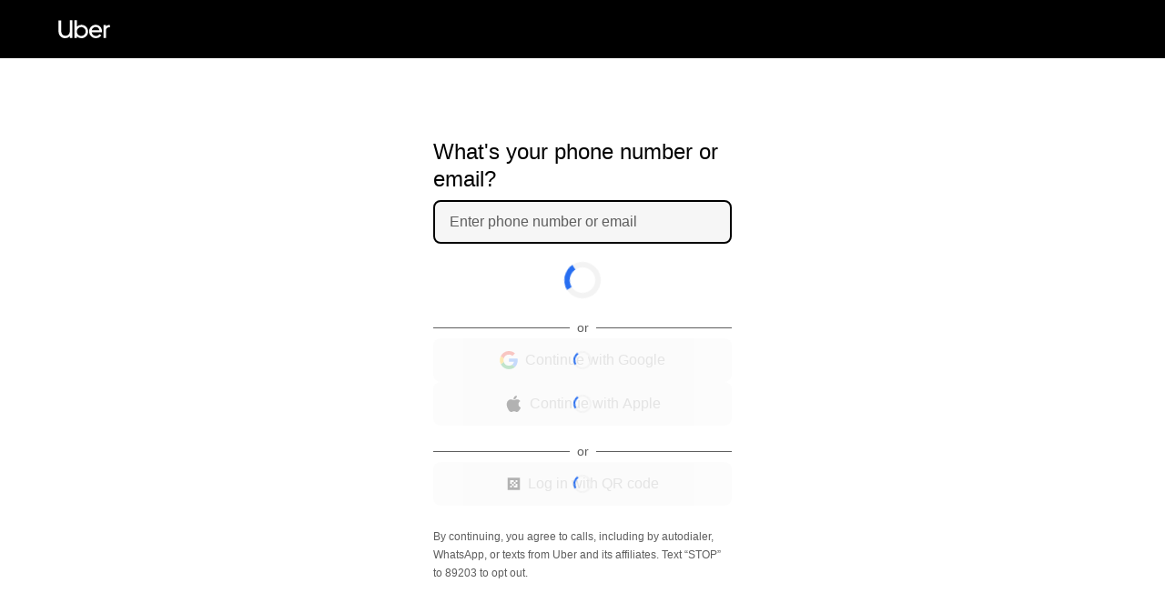

--- FILE ---
content_type: application/javascript; charset=utf-8
request_url: https://auth.uber.com/v2/_static/client-main-ab9053f99f0ca57f.js
body_size: 167251
content:
(self.webpackChunkFusion=self.webpackChunkFusion||[]).push([[8792],{113:(e,t,r)=>{"use strict";r.d(t,{st:()=>a});var n=r(81971),o=r(90417),i=r(10938);const a=function(){let e=arguments.length>0&&void 0!==arguments[0]?arguments[0]:n.E1;const t=(0,n.Am)(i.k),r=(0,o.useContext)(e);return t.from(r)}},388:(e,t,r)=>{e.exports=r.p+"d769983c82bacb3c.woff2"},624:(e,t,r)=>{"use strict";r.d(t,{DX:()=>a,Ok:()=>d,S4:()=>_,UY:()=>l,bv:()=>s,gj:()=>o,qn:()=>c,sp:()=>i,v5:()=>E});var n=r(17711);const o=new Set([n.gx.PHONE_OTP,n.gx.EMAIL_OTP_CODE,n.gx.EMAIL_OTP_POST_AUTH,n.gx.EMAIL_VERIFICATION,n.gx.PHONE_WHATSAPP_OTP]),i=new Set([...o,n.gx.PHONE_VOICE_OTP]),a=new Set([n.gx.SELECT_ACCOUNT,n.gx.BACKUP_CODE]),s=new Set([n.ll.TYPE_VERIFY_PASSWORD]),l=new Set([...o,n.gx.DRIVER_LICENSE,n.gx.PASSWORD]),c=new Set([n.gx.EMAIL_OTP_CODE,n.gx.EMAIL_OTP_POST_AUTH]),_=new Set([n.ll.TYPE_INPUT_EXISTING_EMAIL]),d={[n.gx.PHONE_OTP]:new Set(["action.resend_sms","more_options_modal.resend_sms"])},u=new Set(["action.recover_account","more_options_modal.not_my_account","action.reset_account"]),E=new Set([...u])},1474:(e,t,r)=>{"use strict";r.d(t,{A:()=>O});var n=r(90417),o=r(93940),i=r(85581);function a(e){const{$labelPlacement:t="",$theme:r}=e,{sizing:n}=r,{scale300:o}=n;let i;switch(t){case"top":i="Bottom";break;case"bottom":i="Top";break;case"left":i="Right";break;default:i="Left"}return"rtl"===r.direction&&"Left"===i?i="Right":"rtl"===r.direction&&"Right"===i&&(i="Left"),{[`padding${i}`]:o}}function s(e){const{$disabled:t,$checked:r,$isIndeterminate:n,$error:o,$isHovered:i,$isActive:a,$theme:s}=e,{colors:l}=s;return t?r||n?l.tickFillDisabled:l.tickFill:o&&(n||r)?a?l.tickFillErrorSelectedHoverActive:i?l.tickFillErrorSelectedHover:l.tickFillErrorSelected:o?a?l.tickFillErrorHoverActive:i?l.tickFillErrorHover:l.tickFillError:n||r?a?l.tickFillSelectedHoverActive:i?l.tickFillSelectedHover:l.tickFillSelected:a?l.tickFillActive:i?l.tickFillHover:l.tickFill}function l(e){const{$disabled:t,$theme:r}=e,{colors:n}=r;return t?n.contentStateDisabled:n.contentPrimary}const c=(0,i.I4)("label",(e=>{const{$disabled:t,$labelPlacement:r}=e;return{flexDirection:"top"===r||"bottom"===r?"column":"row",display:"flex",alignItems:"top"===r||"bottom"===r?"center":"flex-start",cursor:t?"not-allowed":"pointer",userSelect:"none"}}));c.displayName="Root";const _=(0,i.I4)("span",(e=>{const{$checked:t,$disabled:r,$error:n,$isIndeterminate:o,$theme:i,$isFocusVisible:a}=e,{sizing:l,animation:c}=i,_=r?i.colors.tickMarkFillDisabled:n?i.colors.tickMarkFillError:i.colors.tickMarkFill,d=encodeURIComponent(`\n    <svg width="14" height="4" viewBox="0 0 14 4" fill="none" xmlns="http://www.w3.org/2000/svg">\n      <path d="M14 0.5H0V3.5H14V0.5Z" fill="${_}"/>\n    </svg>\n  `),u=encodeURIComponent(`\n    <svg width="17" height="13" viewBox="0 0 17 13" fill="none" xmlns="http://www.w3.org/2000/svg">\n      <path d="M6.50002 12.6L0.400024 6.60002L2.60002 4.40002L6.50002 8.40002L13.9 0.900024L16.1 3.10002L6.50002 12.6Z" fill="${_}"/>\n    </svg>\n  `),E=i.borders.checkboxBorderRadius,p=function(e){const{$disabled:t,$checked:r,$error:n,$isIndeterminate:o,$theme:i,$isFocusVisible:a}=e,{colors:s}=i;return t?s.tickFillDisabled:r||o?"transparent":n?s.borderNegative:a?s.borderSelected:s.tickBorder}(e);return{flex:"0 0 auto",transitionDuration:c.timing200,transitionTimingFunction:c.easeOutCurve,transitionProperty:"background-image, border-color, background-color",width:l.scale700,height:l.scale700,left:"4px",top:"4px",boxSizing:"border-box",borderLeftStyle:"solid",borderRightStyle:"solid",borderTopStyle:"solid",borderBottomStyle:"solid",borderLeftWidth:"3px",borderRightWidth:"3px",borderTopWidth:"3px",borderBottomWidth:"3px",borderLeftColor:p,borderRightColor:p,borderTopColor:p,borderBottomColor:p,borderTopLeftRadius:E,borderTopRightRadius:E,borderBottomRightRadius:E,borderBottomLeftRadius:E,outline:a&&t?`3px solid ${i.colors.borderAccent}`:"none",display:"inline-block",verticalAlign:"middle",backgroundImage:o?`url('data:image/svg+xml,${d}');`:t?`url('data:image/svg+xml,${u}');`:null,backgroundColor:s(e),backgroundRepeat:"no-repeat",backgroundPosition:"center",backgroundSize:"contain",marginTop:i.sizing.scale0,marginBottom:i.sizing.scale0,marginLeft:i.sizing.scale0,marginRight:i.sizing.scale0}}));_.displayName="Checkmark";const d=(0,i.I4)("div",(e=>{const{$theme:t}=e,{typography:r}=t;return{verticalAlign:"middle",...a(e),color:l(e),...r.LabelMedium,lineHeight:"24px"}}));d.displayName="Label";const u=(0,i.I4)("input",{opacity:0,width:0,height:0,overflow:"hidden",margin:0,padding:0,position:"absolute"});u.displayName="Input";const E=(0,i.I4)("div",(e=>{let t=e.$theme.colors.toggleFill;return e.$disabled?t=e.$theme.colors.toggleFillDisabled:e.$checked&&e.$error?t=e.$theme.colors.tickFillErrorSelected:e.$checked&&(t=e.$theme.colors.toggleFillChecked),{backgroundColor:t,borderTopLeftRadius:"50%",borderTopRightRadius:"50%",borderBottomRightRadius:"50%",borderBottomLeftRadius:"50%",boxShadow:e.$isFocusVisible?`0 0 0 3px ${e.$theme.colors.borderAccent}`:e.$isHovered&&!e.$disabled?e.$theme.lighting.shadow500:e.$theme.lighting.shadow400,outline:"none",height:e.$theme.sizing.scale700,width:e.$theme.sizing.scale700,transform:e.$checked?`translateX(${"rtl"===e.$theme.direction?"-100%":"100%"})`:null,transition:`transform ${e.$theme.animation.timing200}`}}));E.displayName="Toggle";const p=(0,i.I4)("div",(e=>({flex:"0 0 auto",alignItems:"center",backgroundColor:e.$disabled?e.$theme.colors.toggleTrackFillDisabled:e.$theme.colors.toggleTrackFill,borderTopLeftRadius:"7px",borderTopRightRadius:"7px",borderBottomRightRadius:"7px",borderBottomLeftRadius:"7px",display:"flex",height:e.$theme.sizing.scale550,marginTop:e.$theme.sizing.scale200,marginBottom:e.$theme.sizing.scale100,marginLeft:e.$theme.sizing.scale200,marginRight:e.$theme.sizing.scale100,width:e.$theme.sizing.scale1000})));p.displayName="ToggleTrack";var I=r(36152),A=r(51951),T=r(40014);const h=e=>e.stopPropagation();class m extends n.Component{static defaultProps={overrides:{},checked:!1,containsInteractiveElement:!1,disabled:!1,autoFocus:!1,isIndeterminate:!1,error:!1,checkmarkType:I.j4.default,onChange:()=>{},onMouseEnter:()=>{},onMouseLeave:()=>{},onMouseDown:()=>{},onMouseUp:()=>{},onFocus:()=>{},onBlur:()=>{}};inputRef=this.props.inputRef||n.createRef();state={isFocused:this.props.autoFocus||!1,isFocusVisible:!1,isHovered:!1,isActive:!1};componentDidMount(){const{autoFocus:e,isIndeterminate:t}=this.props;e&&this.inputRef.current&&this.inputRef.current.focus(),this.inputRef.current&&(this.inputRef.current.indeterminate=Boolean(t))}componentDidUpdate(e){const{isIndeterminate:t}=this.props;this.inputRef.current&&t!==e.isIndeterminate&&(this.inputRef.current.indeterminate=Boolean(t))}onMouseEnter=e=>{this.setState({isHovered:!0}),this.props.onMouseEnter(e)};onMouseLeave=e=>{this.setState({isHovered:!1,isActive:!1}),this.props.onMouseLeave(e)};onMouseDown=e=>{this.setState({isActive:!0}),this.props.onMouseDown(e)};onMouseUp=e=>{this.setState({isActive:!1}),this.props.onMouseUp(e)};onFocus=e=>{this.setState({isFocused:!0}),this.props.onFocus(e),(0,A.pP)(e)&&this.setState({isFocusVisible:!0})};onBlur=e=>{this.setState({isFocused:!1}),this.props.onBlur(e),!1!==this.state.isFocusVisible&&this.setState({isFocusVisible:!1})};render(){const{overrides:e={},onChange:t,labelPlacement:r=(this.props.checkmarkType===I.j4.toggle?"left":"right"),isIndeterminate:n,error:i,disabled:a,value:s,id:l,name:A,checked:m,children:O,required:N,title:C}=this.props,{Root:g,Checkmark:S,Label:f,Input:R,Toggle:L,ToggleTrack:b}=e,y=(0,o.De)(g)||c,v=(0,o.De)(S)||_,P=(0,o.De)(f)||d,D=(0,o.De)(R)||u,U=(0,o.De)(L)||E,M=(0,o.De)(b)||p,F={onChange:t,onFocus:this.onFocus,onBlur:this.onBlur},w={onMouseEnter:this.onMouseEnter,onMouseLeave:this.onMouseLeave,onMouseDown:this.onMouseDown,onMouseUp:this.onMouseUp},k={$isFocused:this.state.isFocused,$isFocusVisible:this.state.isFocusVisible,$isHovered:this.state.isHovered,$isActive:this.state.isActive,$error:i,$checked:m,$isIndeterminate:n,$required:N,$disabled:a,$value:s},H=O&&(0,T.Y)(P,{$labelPlacement:r,...k,...(0,o.PC)(f),children:this.props.containsInteractiveElement?(0,T.Y)("div",{onClick:e=>e.preventDefault(),children:O}):O});return(0,T.FD)(y,{"data-baseweb":"checkbox",title:C||null,$labelPlacement:r,...k,...w,...(0,o.PC)(g),children:[("top"===r||"left"===r)&&H,this.props.checkmarkType===I.j4.toggle?(0,T.Y)(M,{...k,...(0,o.PC)(b),children:(0,T.Y)(U,{...k,...(0,o.PC)(L)})}):(0,T.Y)(v,{...k,...(0,o.PC)(S)}),(0,T.Y)(D,{value:s,id:l,name:A,checked:m,required:N,"aria-label":this.props["aria-label"]||this.props.ariaLabel,"aria-describedby":this.props["aria-describedby"],"aria-errormessage":this.props["aria-errormessage"],"aria-invalid":i||null,"aria-required":N||null,disabled:a,type:"checkbox",ref:this.inputRef,onClick:h,...k,...F,...(0,o.PC)(R)}),("bottom"===r||"right"===r)&&H]})}}const O=m},1993:(e,t,r)=>{e.exports=r.p+"dc0bd07dc873eb51.woff2"},2089:(e,t,r)=>{"use strict";r.d(t,{U:()=>o});const n={accordion:{collapse:"Collapse",expand:"Expand"},breadcrumbs:{ariaLabel:"Breadcrumbs navigation"},datepicker:{ariaLabel:"Select a date.",ariaLabelRange:"Select a date range.",ariaLabelCalendar:"Calendar.",ariaRoleDescriptionCalendarMonth:"Calendar month",previousMonth:"Previous month.",nextMonth:"Next month.",pastWeek:"Past Week",pastMonth:"Past Month",pastThreeMonths:"Past 3 Months",pastSixMonths:"Past 6 Months",pastYear:"Past Year",pastTwoYears:"Past 2 Years",screenReaderMessageInput:"Date format is ${formatString}. Press the down arrow or enter key to interact with the calendar and select a date. Press the escape button to close the calendar.",selectedDate:"Selected date is ${date}.",selectedDateRange:"Selected date range is from ${startDate} to ${endDate}.",selectSecondDatePrompt:"Select the second date.",quickSelectLabel:"Choose a date range",quickSelectAriaLabel:"Choose a date range",quickSelectPlaceholder:"None",timeSelectEndLabel:"End time",timeSelectStartLabel:"Start time",timePickerAriaLabel12Hour:"Select a time, 12-hour format.",timePickerAriaLabel24Hour:"Select a time, 24-hour format.",timezonePickerAriaLabel:"Select a timezone.",selectedStartDateLabel:"Selected start date.",selectedEndDateLabel:"Selected end date.",dateNotAvailableLabel:"Not available.",dateAvailableLabel:"It's available.",selectedLabel:"Selected.",chooseLabel:"Choose"},datatable:{emptyState:"No rows match the filter criteria defined. Please remove one or more filters to view more data.",loadingState:"Loading rows.",searchAriaLabel:"Search by text",filterAdd:"Add Filter",filterExclude:"Exclude",filterApply:"Apply",filterExcludeRange:"Exclude range",filterExcludeValue:"Exclude value",filterAppliedTo:"filter applied to",optionsLabel:"Select column to filter by",optionsSearch:"Search for a column to filter by...",optionsEmpty:"No columns available.",categoricalFilterSearchLabel:"Search categories",categoricalFilterSelectAll:"Select All",categoricalFilterSelectClear:"Clear",categoricalFilterEmpty:"No categories found",datetimeFilterRange:"Range",datetimeFilterRangeDatetime:"Date, Time",datetimeFilterRangeDate:"Date",datetimeFilterRangeTime:"Time",datetimeFilterCategorical:"Categorical",datetimeFilterCategoricalWeekday:"Weekday",datetimeFilterCategoricalMonth:"Month",datetimeFilterCategoricalQuarter:"Quarter",datetimeFilterCategoricalHalf:"Half",datetimeFilterCategoricalFirstHalf:"H1",datetimeFilterCategoricalSecondHalf:"H2",datetimeFilterCategoricalYear:"Year",numericalFilterRange:"Range",numericalFilterSingleValue:"Single Value",booleanFilterTrue:"true",booleanFilterFalse:"false",booleanColumnTrueShort:"T",booleanColumnFalseShort:"F",selectRow:"Select row",selectAllRows:"Select all rows",sortColumn:"Sort column",textQueryPlaceholder:"Search..."},buttongroup:{ariaLabel:"button group"},fileuploader:{added:"Uploading",buttonText:"Browse files",contentMessage:"or drop to upload",error:"Upload failed: ",processed:"Upload successful"},fileuploaderbasic:{dropFilesToUpload:"Drop files here to upload...",or:"",browseFiles:"Browse files",retry:"Retry Upload",cancel:"Cancel"},menu:{noResultsMsg:"No results",noResultsStatus:"No options available",itemsAvailableStatus:e=>`${e} ${1===e?"option":"options"} available`,parentMenuItemAriaLabel:"You are currently at an item that opens a nested listbox. Press right arrow to enter that element and left arrow to return."},modal:{close:"Close"},drawer:{close:"Close"},pagination:{prev:"Prev",next:"Next",preposition:"of"},select:{noResultsMsg:"No results found",placeholder:"Select...",create:"Create"},toast:{close:"Close"}},o=r(90417).createContext(n)},2321:(e,t,r)=>{e.exports=r.p+"030554c2543492ba.woff"},2679:(e,t,r)=>{e.exports=r.p+"99c4bc580c8b57b7.ico"},3522:(e,t,r)=>{"use strict";r.d(t,{A:()=>i});var n=r(17711),o=r(41695);const i=e=>(0,o.A)(n.Mq.SOCIAL_NATIVE)||e.appContext.socialNative||""},4582:(e,t,r)=>{"use strict";r.d(t,{A:()=>s});var n=r(78816),o=r(28266),i=r(75755),a=r(40014);const s=e=>{let{isOpen:t,onConfirm:r,onCancel:s,onClose:l=s,...c}=e;const _=(0,n.c)(),d=(0,o.A)();return(0,a.Y)(i.A,{...c,isOpen:t,onClose:l,actions:[{rosettaKey:"action.yes",title:_("action.yes"),onClick:()=>{(r||d)()},isPrimary:!0},{rosettaKey:"action.no",title:_("action.no"),onClick:()=>{s()}}]})}},4836:(e,t,r)=>{"use strict";r.d(t,{A:()=>i});var n=r(17711);const o=(0,r(29016).o)(n.iF.RAKUTEN),i=e=>{const{userAgent:{isWebView:t},SOCIAL_CONFIG:{[n.iF.RAKUTEN]:{isEnabled:r,isWebFlowEnabled:i}},isRakutenXpEnabled:a}=e.appContext,s=o(e);return!(!r||!a)&&(i&&!t||s)}},5231:(e,t,r)=>{"use strict";r.d(t,{SQ:()=>o,W_:()=>n,a0:()=>a,oL:()=>i});Object.freeze({INVALID:"INVALID",INVALID_IN_AUTH_SESSION_ID:"INVALID_IN_AUTH_SESSION_ID",UNKNOWN:"UNKNOWN",INVALID_USER_UUID_IN_HEADER:"INVALID_USER_UUID_IN_HEADER"}),Object.freeze({INVALID:"INVALID",NOT_FOUND:"NOT_FOUND",EMAIL_INVALID:"EMAIL_INVALID",EMAIL_TOO_SHORT:"EMAIL_TOO_SHORT",PASSWORD_INCORRECT:"PASSWORD_INCORRECT",EMAIL_NOT_FOUND:"EMAIL_NOT_FOUND",EMAIL_NOT_MATCH_FOR_CURR_USER:"EMAIL_NOT_MATCH_FOR_CURR_USER",MOBILE_NOT_FOUND:"MOBILE_NOT_FOUND",RECLAIM_MOBILE_NOT_AVAILABLE:"RECLAIM_MOBILE_NOT_AVAILABLE",EMAIL_OTP_INCORRECT:"EMAIL_OTP_INCORRECT",SMS_OTP_INCORRECT:"SMS_OTP_INCORRECT",VOICE_OTP_INCORRECT:"VOICE_OTP_INCORRECT",NATIONAL_ID_INCORRECT:"NATIONAL_ID_INCORRECT",TRIP_CHALLENGE_NOT_ENOUGH_TRIPS:"TRIP_CHALLENGE_NOT_ENOUGH_TRIPS",TRIP_CHALLENGE_INCORRECT:"TRIP_CHALLENGE_INCORRECT",TRIP_CHALLENGE_RATE_LIMIT_EXCEEDED:"TRIP_CHALLENGE_RATE_LIMIT_EXCEEDED",SIGNIN_TOKEN_INCORRECT:"SIGNIN_TOKEN_INCORRECT",DENIED_RESET_ACCOUNT:"DENIED_RESET_ACCOUNT",WEAK_PASSWORD:"WEAK_PASSWORD",KNOWN_BAD_PASSWORD:"KNOWN_BAD_PASSWORD",PREVIOUSLY_USED_PASSWORD:"PREVIOUSLY_USED_PASSWORD",EMAIL_REQUIRED:"EMAIL_REQUIRED",EMAIL_ALREADY_TAKEN:"EMAIL_ALREADY_TAKEN",EMAIL_REASON_UNKNOWN:"EMAIL_REASON_UNKNOWN",MOBILE_REQUIRED:"MOBILE_REQUIRED",MOBILE_ALREADY_TAKEN:"MOBILE_ALREADY_TAKEN",MOBILE_REASON_UNKNOWN:"MOBILE_REASON_UNKNOWN",PASSWORD_REQUIRED:"PASSWORD_REQUIRED",PASSWORD_TOO_SHORT:"PASSWORD_TOO_SHORT",PASSWORD_TOO_SIMPLE:"PASSWORD_TOO_SIMPLE",PASSWORD_REASON_UNKNOWN:"PASSWORD_REASON_UNKNOWN",FIRST_NAME_REQUIRED:"FIRST_NAME_REQUIRED",FIRST_NAME_REASON_UNKNOWN:"FIRST_NAME_REASON_UNKNOWN",LAST_NAME_REQUIRED:"LAST_NAME_REQUIRED",LAST_NAME_REASON_UNKNOWN:"LAST_NAME_REASON_UNKNOWN",UNKNOWN_SIGN_UP_ERROR:"UNKNOWN_SIGN_UP_ERROR",MOBILE_INVALID:"MOBILE_INVALID",FRAUD_LOGIN_DENIED:"FRAUD_LOGIN_DENIED",PASSWORD_TOO_MANY_FAILED_ATTEMPTS:"PASSWORD_TOO_MANY_FAILED_ATTEMPTS",EMAIL_OTP_TOO_MANY_FAILED_ATTEMPTS:"EMAIL_OTP_TOO_MANY_FAILED_ATTEMPTS",SMS_OTP_TOO_MANY_FAILED_ATTEMPTS:"SMS_OTP_TOO_MANY_FAILED_ATTEMPTS",VOICE_OTP_TOO_MANY_FAILED_ATTEMPTS:"VOICE_OTP_TOO_MANY_FAILED_ATTEMPTS",EMAIL_OTP_TOO_MANY_REQUESTS:"EMAIL_OTP_TOO_MANY_REQUESTS",SMS_OTP_TOO_MANY_REQUESTS:"SMS_OTP_TOO_MANY_REQUESTS",VOICE_OTP_TOO_MANY_REQUESTS:"VOICE_OTP_TOO_MANY_REQUESTS",MOBILE_NOT_AVAILABLE:"MOBILE_NOT_AVAILABLE",FORGOT_PASSWORD_VERIFY_TOO_MANY_REQUESTS:"FORGOT_PASSWORD_VERIFY_TOO_MANY_REQUESTS",FACEBOOK_TOKEN_INVALID:"FACEBOOK_TOKEN_INVALID",GOOGLE_TOKEN_INVALID:"GOOGLE_TOKEN_INVALID",NATIONAL_ID_INCORRECT_TOO_MANY_FAILED_ATTEMPTS:"NATIONAL_ID_INCORRECT_TOO_MANY_FAILED_ATTEMPTS",FIRST_NAME_INVALID:"FIRST_NAME_INVALID",LAST_NAME_INVALID:"LAST_NAME_INVALID",FIRST_NAME_TOO_LONG:"FIRST_NAME_TOO_LONG",LAST_NAME_TOO_LONG:"LAST_NAME_TOO_LONG",MOBILE_COUNTRY_CODE_INVALID:"MOBILE_COUNTRY_CODE_INVALID",MOBILE_MISSING_CITYID:"MOBILE_MISSING_CITYID",CAPTCHA_TOKEN_INVALID:"CAPTCHA_TOKEN_INVALID",CAPTCHA_TOKEN_TOO_MANY_REQUESTS:"CAPTCHA_TOKEN_TOO_MANY_REQUESTS",CAPTCHA_TOKEN_TOO_MANY_FAILED_ATTEMPTS:"CAPTCHA_TOKEN_TOO_MANY_FAILED_ATTEMPTS",DRIVER_LICENSE_INCORRECT:"DRIVER_LICENSE_INCORRECT",DRIVER_LICENSE_TOO_MANY_FAILED_ATTEMPTS:"DRIVER_LICENSE_TOO_MANY_FAILED_ATTEMPTS",DRIVER_LICENSE_TOO_MANY_VERIFY_REQUESTS:"DRIVER_LICENSE_TOO_MANY_VERIFY_REQUESTS",PASSWORD_CANNOT_BE_SAME_AS_PERSONAL_INFO:"PASSWORD_CANNOT_BE_SAME_AS_PERSONAL_INFO",FACEBOOK_TOKEN_TOO_MANY_REQUESTS:"FACEBOOK_TOKEN_TOO_MANY_REQUESTS",GOOGLE_TOKEN_TOO_MANY_REQUESTS:"GOOGLE_TOKEN_TOO_MANY_REQUESTS",USER_IS_BANNED:"USER_IS_BANNED",NATIONAL_ID_TOO_MANY_FAILED_ATTEMPTS:"NATIONAL_ID_TOO_MANY_FAILED_ATTEMPTS",INAPP_OTP_INCORRECT:"INAPP_OTP_INCORRECT",INVALID_API_KEY_FOR_CLIENT_CERT_REQ:"INVALID_API_KEY_FOR_CLIENT_CERT_REQ",INVALID_CLIENT_CERT:"INVALID_CLIENT_CERT",INVALID_LEGAL_CONFIRMATION:"INVALID_LEGAL_CONFIRMATION",PUSH_LOGIN_TOO_MANY_FAILED_ATTEMPTS:"PUSH_LOGIN_TOO_MANY_FAILED_ATTEMPTS",PUSH_LOGIN_INCORRECT:"PUSH_LOGIN_INCORRECT",PASSWORD_CONTAINS_ONLY_DIGITS:"PASSWORD_CONTAINS_ONLY_DIGITS",INVALID_CODE_VERIFIER:"INVALID_CODE_VERIFIER",INVALID_SESSION_CODE:"INVALID_SESSION_CODE",CREDIT_CARD_TOO_MANY_FAILED_ATTEMPTS:"CREDIT_CARD_TOO_MANY_FAILED_ATTEMPTS",CREDIT_CARD_INCORRECT:"CREDIT_CARD_INCORRECT",CREDIT_CARD_NO_VALID_CARD:"CREDIT_CARD_NO_VALID_CARD",BACKUP_CODE_INCORRECT:"BACKUP_CODE_INCORRECT",BACKUP_CODE_TOO_MANY_FAILED_ATTEMPTS:"BACKUP_CODE_TOO_MANY_FAILED_ATTEMPTS",TOTP_INCORRECT:"TOTP_INCORRECT",TOTP_TOO_MANY_FAILED_ATTEMPTS:"TOTP_TOO_MANY_FAILED_ATTEMPTS",SMS_UNSUBSCRIBED:"SMS_UNSUBSCRIBED",UNSUPPORTED_2FA:"UNSUPPORTED_2FA",UNSUPPORTED_2FA_FOR_EATS:"UNSUPPORTED_2FA_FOR_EATS",EIGHT_CHARACTER_WEAK_PASSWORD:"EIGHT_CHARACTER_WEAK_PASSWORD",PASSWORD_CONTAINS_ONLY_NONDIGIT_CHARACTERS:"PASSWORD_CONTAINS_ONLY_NONDIGIT_CHARACTERS",UNKNOWN:"UNKNOWN",UNABLE_TO_CREATE_ACCOUNT:"UNABLE_TO_CREATE_ACCOUNT",PASSWORD_ALREADY_EXISTS:"PASSWORD_ALREADY_EXISTS",CREDENTIALS_INVALID:"CREDENTIALS_INVALID",NO_CHALLENGES:"NO_CHALLENGES",SMS_OTP_UNAVAILABLE:"SMS_OTP_UNAVAILABLE",QR_UUID_INVALID:"QR_UUID_INVALID",WHATSAPP_OTP_INCORRECT:"WHATSAPP_OTP_INCORRECT",WHATSAPP_OTP_TOO_MANY_FAILED_ATTEMPTS:"WHATSAPP_OTP_TOO_MANY_FAILED_ATTEMPTS",WHATSAPP_OTP_TOO_MANY_REQUESTS:"WHATSAPP_OTP_TOO_MANY_REQUESTS",FRAUD_LOGIN_DENIED_WITH_INVALID_PWD_MSG:"FRAUD_LOGIN_DENIED_WITH_INVALID_PWD_MSG",FIRST_NAME_INVALID_CHARS:"FIRST_NAME_INVALID_CHARS",LAST_NAME_INVALID_CHARS:"LAST_NAME_INVALID_CHARS",UBER_PARTNER_IDENTITY_ID_TOKEN_INVALID:"UBER_PARTNER_IDENTITY_ID_TOKEN_INVALID",DRIVER_LICENSE_NOT_FOUND:"DRIVER_LICENSE_NOT_FOUND",SIGNUP_LOGIN_CONTEXT_ID_NOT_FOUND:"SIGNUP_LOGIN_CONTEXT_ID_NOT_FOUND",WHATSAPP_ACCOUNT_NOT_FOUND:"WHATSAPP_ACCOUNT_NOT_FOUND",INVITE_ID_NOT_FOUND:"INVITE_ID_NOT_FOUND",EMAIL_ALREADY_TAKEN_BY_THIS_USER:"EMAIL_ALREADY_TAKEN_BY_THIS_USER",WHATSAPP_DEEPLINK_DEVICE_MISMATCH:"WHATSAPP_DEEPLINK_DEVICE_MISMATCH",UMMX_OTP_IN_COOL_DOWN:"UMMX_OTP_IN_COOL_DOWN",UMMX_OTP_LOCKED_DOWN:"UMMX_OTP_LOCKED_DOWN",SESSION_MANAGEMENT_FAILURE:"SESSION_MANAGEMENT_FAILURE",BACKUP_CODE_ALREADY_USED:"BACKUP_CODE_ALREADY_USED",UNEXPECTED_ANSWER_TYPE:"UNEXPECTED_ANSWER_TYPE",ACCOUNTS_NOT_FOUND_BY_DRIVER_LICENSE:"ACCOUNTS_NOT_FOUND_BY_DRIVER_LICENSE",CVV_NOT_VALIDATED:"CVV_NOT_VALIDATED",PCN_SUFFIX_ANSWER_INCORRECT:"PCN_SUFFIX_ANSWER_INCORRECT",PCN_SUFFIX_TOO_MANY_ATTEMPTS:"PCN_SUFFIX_TOO_MANY_ATTEMPTS",PCN_SUFFIX_GENERAL_ERROR:"PCN_SUFFIX_GENERAL_ERROR",EMAIL_MAGIC_LINK_INVALID:"EMAIL_MAGIC_LINK_INVALID",EMAIL_MAGIC_LINK_TOO_MANY_REQUESTS:"EMAIL_MAGIC_LINK_TOO_MANY_REQUESTS",EMAIL_MAGIC_LINK_TOO_MANY_FAILED_ATTEMPTS:"EMAIL_MAGIC_LINK_TOO_MANY_FAILED_ATTEMPTS",EMAIL_MAGIC_LINK_DEVICE_MISMATCH:"EMAIL_MAGIC_LINK_DEVICE_MISMATCH",BANK_ACCOUNT_CHALLENGE_ANSWER_INCORRECT:"BANK_ACCOUNT_CHALLENGE_ANSWER_INCORRECT",BANK_ACCOUNT_CHALLENGE_TOO_MANY_ATTEMPTS:"BANK_ACCOUNT_CHALLENGE_TOO_MANY_ATTEMPTS",BANK_ACCOUNT_CHALLENGE_GENERAL_ERROR:"BANK_ACCOUNT_CHALLENGE_GENERAL_ERROR",SELFIE_VERIFICATION_FAILED:"SELFIE_VERIFICATION_FAILED",EMAIL_MAGIC_LINK_INVALID_CROSS_DEVICE:"EMAIL_MAGIC_LINK_INVALID_CROSS_DEVICE",PUBLIC_KEY_CREDENTIAL_INVALID:"PUBLIC_KEY_CREDENTIAL_INVALID"});const n=Object.freeze({INVALID:"INVALID",PASSWORD:"PASSWORD",EMAIL_OTP:"EMAIL_OTP",PHONE_SMS_OTP:"PHONE_SMS_OTP",PHONE_VOICE_OTP:"PHONE_VOICE_OTP",TRIP_CHALLENGE:"TRIP_CHALLENGE",PHONE_COUNTRY_CODE:"PHONE_COUNTRY_CODE",PHONE_NUMBER:"PHONE_NUMBER",EMAIL_ADDRESS:"EMAIL_ADDRESS",FIRST_NAME:"FIRST_NAME",LAST_NAME:"LAST_NAME",FACEBOOK_TOKEN:"FACEBOOK_TOKEN",GOOGLE_TOKEN:"GOOGLE_TOKEN",RESET_ACCOUNT:"RESET_ACCOUNT",NATIONAL_ID:"NATIONAL_ID",SIGNIN_TOKEN:"SIGNIN_TOKEN",LINE_TOKEN:"LINE_TOKEN",EMAIL_OTP_CODE:"EMAIL_OTP_CODE",THIRD_PARTY_CLIENT_ID:"THIRD_PARTY_CLIENT_ID",CAPTCHA_TOKEN:"CAPTCHA_TOKEN",DRIVER_LICENSE:"DRIVER_LICENSE",MASKED_PHONE_NUMBER:"MASKED_PHONE_NUMBER",INAPP_OTP:"INAPP_OTP",API_KEY:"API_KEY",DEVICE_UUID:"DEVICE_UUID",CLIENT_CERT:"CLIENT_CERT",LEGAL_CONFIRMATION:"LEGAL_CONFIRMATION",PUSH_LOGIN_CONFIRMATION:"PUSH_LOGIN_CONFIRMATION",SESSION_VERIFICATION_CODE:"SESSION_VERIFICATION_CODE",CODE_VERIFIER:"CODE_VERIFIER",MOBILE_VERIFICATION_REQUEST_ID:"MOBILE_VERIFICATION_REQUEST_ID",REQUEST_SIGNIN_WITH_PWD:"REQUEST_SIGNIN_WITH_PWD",CREDIT_CARD_CHALLENGE:"CREDIT_CARD_CHALLENGE",BACKUP_CODE:"BACKUP_CODE",TOTP:"TOTP",PASSWORD_RESET_TOKEN:"PASSWORD_RESET_TOKEN",UNKNOWN:"UNKNOWN",FACEBOOK_AUTH_CODE:"FACEBOOK_AUTH_CODE",APPLE_ID_TOKEN:"APPLE_ID_TOKEN",APPLE_CLIENT_ID:"APPLE_CLIENT_ID",NONCE:"NONCE",MASKED_EMAIL:"MASKED_EMAIL",LOGIN_CONFIRMATION:"LOGIN_CONFIRMATION",QR_UUID:"QR_UUID",PHONE_WHATSAPP_OTP:"PHONE_WHATSAPP_OTP",WEB_SESSION_TOKEN:"WEB_SESSION_TOKEN",PROFILE_HINT:"PROFILE_HINT",IS_ACCOUNT_UPDATE:"IS_ACCOUNT_UPDATE",PM_TOKEN:"PM_TOKEN",PM_EMAIL:"PM_EMAIL",PM_DEVICE_ID:"PM_DEVICE_ID",USER_CONFIRMATION:"USER_CONFIRMATION",PM_PHONE_SMS_OTP:"PM_PHONE_SMS_OTP",PM_EMAIL_OTP:"PM_EMAIL_OTP",PM_SMS_OTP_FOR_PM_COURIER_SIGNUP:"PM_SMS_OTP_FOR_PM_COURIER_SIGNUP",PM_LINKING_SCREEN_TITLE:"PM_LINKING_SCREEN_TITLE",PM_LINKING_SCREEN_MESSAGE:"PM_LINKING_SCREEN_MESSAGE",PM_LINKING_SCREEN_CONTINUE_CTA:"PM_LINKING_SCREEN_CONTINUE_CTA",PM_LINKING_SCREEN_USE_ANOTHER_ACCOUNT_CTA:"PM_LINKING_SCREEN_USE_ANOTHER_ACCOUNT_CTA",SELECT_ACCOUNT_INDEX:"SELECT_ACCOUNT_INDEX",LEGAL_CONFIRMATIONS:"LEGAL_CONFIRMATIONS",FACE_ID_SELFIE:"FACE_ID_SELFIE",PUBLIC_KEY_CREDENTIAL_ATTESTATION:"PUBLIC_KEY_CREDENTIAL_ATTESTATION",PUBLIC_KEY_CREDENTIAL_ID:"PUBLIC_KEY_CREDENTIAL_ID",PUBLIC_KEY_CREDENTIAL_ASSERTION:"PUBLIC_KEY_CREDENTIAL_ASSERTION",INVITE_TOKEN:"INVITE_TOKEN",UBER_PARTNER_IDENTITY_ID_TOKEN:"UBER_PARTNER_IDENTITY_ID_TOKEN",SAML_REQUEST:"SAML_REQUEST",SAML_RESPONSE:"SAML_RESPONSE",WHATSAPP_HASH:"WHATSAPP_HASH",EMAIL_ADDRESS_POST_AUTH:"EMAIL_ADDRESS_POST_AUTH",REAUTH_TOKEN_ID:"REAUTH_TOKEN_ID",SIGNUP_LOGIN_CONTEXT_ID:"SIGNUP_LOGIN_CONTEXT_ID",INVITE_ID:"INVITE_ID",GOOGLE_AUTH_CODE:"GOOGLE_AUTH_CODE",POLL_VERIFICATION_ID:"POLL_VERIFICATION_ID",DEVICE_HINT:"DEVICE_HINT",DAFF_ACR_VALUES:"DAFF_ACR_VALUES",DAFF_MAX_AGE:"DAFF_MAX_AGE",AUTHENTICATOR_ASSERTION_RESPONSE:"AUTHENTICATOR_ASSERTION_RESPONSE",PUBLIC_KEY_CREDENTIAL:"PUBLIC_KEY_CREDENTIAL",OAUTH_REDIRECT_URI:"OAUTH_REDIRECT_URI",CONTINUE_WITH_EMAIL:"CONTINUE_WITH_EMAIL",ID_TOKEN:"ID_TOKEN",DAFF_RETURN_TO_WEB:"DAFF_RETURN_TO_WEB",SECONDARY_PHONE_SMS_OTP:"SECONDARY_PHONE_SMS_OTP",SECONDARY_PHONE_VOICE_OTP:"SECONDARY_PHONE_VOICE_OTP",SECONDARY_PHONE_WHATSAPP_OTP:"SECONDARY_PHONE_WHATSAPP_OTP",PAYMENT_CARD_NUMBER_CHALLENGE:"PAYMENT_CARD_NUMBER_CHALLENGE",MAGIC_LINK_TOKEN:"MAGIC_LINK_TOKEN",BANK_ACCOUNT_NUMBER:"BANK_ACCOUNT_NUMBER",SELFIE:"SELFIE",GRAB_ID_TOKEN:"GRAB_ID_TOKEN"}),o=Object.freeze({INVALID:"INVALID",SIGN_UP:"SIGN_UP",SIGN_IN:"SIGN_IN",ACCOUNT_RECOVERY:"ACCOUNT_RECOVERY",INITIAL:"INITIAL",THIRD_PARTY:"THIRD_PARTY",ACCOUNT_UPDATE:"ACCOUNT_UPDATE",THIRD_PARTY_SIGN_UP:"THIRD_PARTY_SIGN_UP",LITE_SIGN_UP:"LITE_SIGN_UP",THIRD_PARTY_SIGN_IN:"THIRD_PARTY_SIGN_IN",UNKNOWN:"UNKNOWN",QR_LOGIN:"QR_LOGIN",PROGRESSIVE_SIGN_UP:"PROGRESSIVE_SIGN_UP"}),i=Object.freeze({INVALID:"INVALID",PHONE_NUMBER_INITIAL:"PHONE_NUMBER_INITIAL",PHONE_OTP:"PHONE_OTP",EMAIL:"EMAIL",PASSWORD:"PASSWORD",FULL_NAME:"FULL_NAME",CONFIRM_INFO:"CONFIRM_INFO",SOCIAL:"SOCIAL",TRIP_CHALLENGE:"TRIP_CHALLENGE",PUSH_PERMISSION:"PUSH_PERMISSION",EMAIL_PASSWORD:"EMAIL_PASSWORD",IDENTITY_PASSWORD:"IDENTITY_PASSWORD",RESET_ACCOUNT:"RESET_ACCOUNT",ADD_PAYMENT:"ADD_PAYMENT",CASH:"CASH",ADD_PROMO:"ADD_PROMO",EMAIL_OTP_CODE:"EMAIL_OTP_CODE",CAPTCHA:"CAPTCHA",DRIVER_LICENSE:"DRIVER_LICENSE",ADD_PASSWORD:"ADD_PASSWORD",PHONE_OTP_PWDLESS_DRIVER:"PHONE_OTP_PWDLESS_DRIVER",NATIONAL_ID:"NATIONAL_ID",MULTIPLE_CHOICE:"MULTIPLE_CHOICE",PHONE_VOICE_OTP:"PHONE_VOICE_OTP",REQUEST_CLIENT_CERT:"REQUEST_CLIENT_CERT",VALIDATE_CLIENT_CERT:"VALIDATE_CLIENT_CERT",INAPP_NOTIFICATION_UPDATE_PASSWORD:"INAPP_NOTIFICATION_UPDATE_PASSWORD",LEGAL:"LEGAL",PUSH_LOGIN:"PUSH_LOGIN",SESSION_VERIFICATION:"SESSION_VERIFICATION",SIGN_IN_PASSWORD_MANAGER:"SIGN_IN_PASSWORD_MANAGER",CREDIT_CARD_VERIFICATION:"CREDIT_CARD_VERIFICATION",PHONE_NUMBER_CHECK:"PHONE_NUMBER_CHECK",BACKUP_CODE:"BACKUP_CODE",TOTP_VERIFICATION:"TOTP_VERIFICATION",UNKNOWN:"UNKNOWN",SKIP:"SKIP",LOGIN_CONFIRMATION:"LOGIN_CONFIRMATION",SCAN_QR_CODE:"SCAN_QR_CODE",PHONE_WHATSAPP_OTP:"PHONE_WHATSAPP_OTP",WEB_SESSION_VERIFICATION:"WEB_SESSION_VERIFICATION",ACCOUNT_UPDATE_CONFIRMATION:"ACCOUNT_UPDATE_CONFIRMATION",PM_TOKEN_INITIAL:"PM_TOKEN_INITIAL",PM_PHONE_NUMBER_INITIAL:"PM_PHONE_NUMBER_INITIAL",PM_EMAIL:"PM_EMAIL",PM_PHONE_OTP:"PM_PHONE_OTP",PM_EMAIL_OTP:"PM_EMAIL_OTP",CONTINUE_WITH_LINKING:"CONTINUE_WITH_LINKING",CONTINUE_WITH:"CONTINUE_WITH",CONTINUE_WITH_LINKING_SSO:"CONTINUE_WITH_LINKING_SSO",CONTINUE_WITH_SIGNUP:"CONTINUE_WITH_SIGNUP",SIGN_IN_WITH_ONE_TIME_TOKEN:"SIGN_IN_WITH_ONE_TIME_TOKEN",PHONE_NUMBER:"PHONE_NUMBER",SELECT_ACCOUNT:"SELECT_ACCOUNT",FACE_ID:"FACE_ID",PUBLICKEY_CREDENTIAL_REGISTER:"PUBLICKEY_CREDENTIAL_REGISTER",PUBLICKEY_CREDENTIAL_IDENTIFY:"PUBLICKEY_CREDENTIAL_IDENTIFY",PUBLICKEY_CREDENTIAL_VERIFY:"PUBLICKEY_CREDENTIAL_VERIFY",INVITE_TOKEN:"INVITE_TOKEN",SELECT_ACCOUNT_FROM_DRIVER_LICENSE:"SELECT_ACCOUNT_FROM_DRIVER_LICENSE",SAML_AUTH:"SAML_AUTH",PHONE_NUMBER_PROGRESSIVE:"PHONE_NUMBER_PROGRESSIVE",EMAIL_PROGRESSIVE:"EMAIL_PROGRESSIVE",EMAIL_OTP_POST_AUTH:"EMAIL_OTP_POST_AUTH",FULL_NAME_PROGRESSIVE:"FULL_NAME_PROGRESSIVE",REAUTH_TOKEN:"REAUTH_TOKEN",GENERATE_QR_CODE:"GENERATE_QR_CODE",ACCEPT_QR_CODE:"ACCEPT_QR_CODE",DYNAMIC_AUTHENTICATE:"DYNAMIC_AUTHENTICATE",AUTHENTICATOR_ASSERTION_RESPONSE:"AUTHENTICATOR_ASSERTION_RESPONSE",PUBLIC_KEY_CREDENTIAL:"PUBLIC_KEY_CREDENTIAL",IDENTITY_VERIFICATION:"IDENTITY_VERIFICATION",ACCOUNT_NOT_FOUND:"ACCOUNT_NOT_FOUND",MANAGED_DEVICE_ID_TOKEN:"MANAGED_DEVICE_ID_TOKEN",PAYMENT_CARD_NUMBER_SUFFIX:"PAYMENT_CARD_NUMBER_SUFFIX",EMAIL_VERIFICATION:"EMAIL_VERIFICATION",EMAIL_VERIFICATION_WITH_OTP:"EMAIL_VERIFICATION_WITH_OTP",GUIDED_SECURITY_UPGRADE:"GUIDED_SECURITY_UPGRADE",BANK_ACCOUNT:"BANK_ACCOUNT",SELFIE:"SELFIE",NAME_EMAIL:"NAME_EMAIL",NAME_LEGAL:"NAME_LEGAL",NAME_EMAIL_LEGAL:"NAME_EMAIL_LEGAL",NAME_PHONE_LEGAL:"NAME_PHONE_LEGAL"}),a=(Object.freeze({INVALID:"INVALID",SERVER_ERROR:"SERVER_ERROR",UNKNOWN:"UNKNOWN"}),Object.freeze({INVALID:"INVALID",GENERIC:"GENERIC",SMS_UNSUB:"SMS_UNSUB",ACCOUNT_LINKED:"ACCOUNT_LINKED",NOT_FOUND:"NOT_FOUND",QR_CODE:"QR_CODE",SIGNUP_OTP_FRAUD_DENIED:"SIGNUP_OTP_FRAUD_DENIED",LOGIN_OTP_FRAUD_DENIED:"LOGIN_OTP_FRAUD_DENIED",GENERIC_START_OVER_CANCEL:"GENERIC_START_OVER_CANCEL",GENERIC_OK_ONLY:"GENERIC_OK_ONLY",SELFIE_VERIFICATION_FAILED:"SELFIE_VERIFICATION_FAILED"}),Object.freeze({INVALID:"INVALID",LOGIN_OPTION:"LOGIN_OPTION",OTHER_OPTION:"OTHER_OPTION"}))},5853:(e,t,r)=>{"use strict";r.d(t,{A:()=>i,m:()=>o});var n=r(17711);const o=e=>{if(!e)return!1;return(e[n.V3.X_UBER_DEVICE]||"").toLowerCase()===n.Q$},i=e=>o(e.appContext.headers)},6524:(e,t,r)=>{"use strict";r.d(t,{Ay:()=>u,XM:()=>E});var n=r(85581),o=r("__fusion__95b4ba69e5"),i=r(71385),a=r(11290),s=r(40014),l=r(90417);const c=e=>{let{kind:t,message:r}=e;const[o]=(0,n.c6)(),[i,l]=(e=>"warning"===e?[a.CV.colors.notificationWarningText,a.CV.colors.notificationWarningBackground]:[a.CV.colors.white,a.CV.colors.black])(t),c=o({paddingTop:"12px",paddingBottom:"12px",paddingLeft:"18px",paddingRight:"18px",marginBottom:"12px",boxSizing:"border-box",color:i,backgroundColor:l,justifyContent:"center",width:"auto",textAlign:"center"});return(0,s.Y)("div",{className:c,"data-testid":"toast",children:r})},_=e=>{let{toasts:t}=e;const[r]=(0,n.c6)(),o=r({display:"flex",position:"fixed",top:0,left:0,right:0,alignItems:"center",justifyContent:"flex-start",flexDirection:"column",paddingTop:"12px"}),i=[];for(const e of t)i.push((0,l.createElement)(c,{...e,key:e.key}));return(0,s.Y)("div",{className:o,children:i})};let d=null;class u extends o.Component{constructor(e){super(e),d=this}state={toasts:[]};show=(e,t)=>{const r=e.key?e.key:(0,i.VP)(),n={...e,key:r};return this.setState((e=>{let{toasts:t}=e;return{toasts:[...t,n]}})),t||setTimeout((()=>this.dismiss(r)),3e3),r};dismiss=e=>{this.setState((t=>{let{toasts:r}=t;return{toasts:r.filter((t=>t.key!==e))}}))};render(){return(0,s.Y)(_,{toasts:this.state.toasts})}}const E={show:function(e,t){if(d)return d.show(e,t)},dismiss:function(e){if(d&&e)return d.dismiss(e)},warning:function(e,t){return this.show({message:e,kind:"warning"},t)},info:function(e,t){return this.show({message:e,kind:"info"},t)}}},8205:(e,t,r)=>{"use strict";r.d(t,{Ay:()=>l,X3:()=>c,Z8:()=>_});var n=r(17711),o=r(29016);const i=e=>{const{SOCIAL_CONFIG:{[n.iF.GOOGLE]:{isEnabled:t}}}=e.appContext;return t},a=e=>{const{userAgent:{isWebView:t},SOCIAL_CONFIG:{[n.iF.GOOGLE]:{isWebFlowEnabled:r}}}=e.appContext;return r&&!t},s=(0,o.o)(n.iF.GOOGLE),l=e=>i(e)&&(s(e)||a(e)),c=e=>i(e)&&s(e),_=e=>i(e)&&a(e)},8745:(e,t,r)=>{"use strict";r.d(t,{I:()=>o,O:()=>n});const n={SMALL:"SMALL",MEDIUM:"MEDIUM",LARGE:"LARGE"},o={DEFAULT:"DEFAULT",ROUND:"ROUND"}},9597:(e,t,r)=>{"use strict";r.d(t,{D:()=>T,Q:()=>A});var n=r(92358),o=r(17711),i=r(79039),a=r(40014);var s=r(76096),l=r(72757);const c={logo:{MobileIcon:s.X,DesktopIcon:s.X}},_={logo:{MobileIcon:i.og,DesktopIcon:i.gD}},d={logo:{MobileIcon:e=>{let{fill:t="black"}=e;return(0,a.FD)("svg",{viewBox:"0 0 650 308",width:"120",height:"50",xmlns:"http://www.w3.org/2000/svg",children:[(0,a.Y)("path",{d:"m84.2 113.2c0 2.8 0.4333 5.367 1.3 7.7 0.8667 2.267 2.0667 4.233 3.6 5.9 1.5333 1.6 3.3333 2.833 5.4 3.7 2.1333 0.867 4.4333 1.3 6.9 1.3 2.4 0 4.633-0.433 6.7-1.3 2.133-0.933 3.967-2.2 5.5-3.8 1.6-1.667 2.833-3.633 3.7-5.9s1.3-4.8 1.3-7.6v-43.2h10.5v70h-10.4v-6.5c-2.333 2.467-5.1 4.367-8.3 5.7-3.133 1.333-6.533 2-10.2 2-3.7333 0-7.2333-0.633-10.5-1.9-3.2-1.333-6-3.2-8.4-5.6-2.3333-2.4-4.2-5.267-5.6-8.6-1.3333-3.4-2-7.167-2-11.3v-43.8h10.5v43.2z",fill:"#fff"}),(0,a.Y)("path",{d:"m136.92 70h10.1v25.5c2.333-2.3333 5.033-4.1667 8.1-5.5 3.066-1.4 6.4-2.1 10-2.1 3.733 0 7.233 0.7 10.5 2.1 3.266 1.4 6.1 3.3 8.5 5.7s4.3 5.233 5.7 8.5 2.1 6.733 2.1 10.4-0.7 7.133-2.1 10.4c-1.4 3.2-3.3 6-5.7 8.4s-5.234 4.3-8.5 5.7c-3.267 1.4-6.767 2.1-10.5 2.1-3.6 0-6.967-0.667-10.1-2-3.067-1.4-5.767-3.267-8.1-5.6v6.4h-10v-70zm9.9 44.6c0 2.467 0.433 4.767 1.3 6.9 0.933 2.133 2.2 4 3.8 5.6s3.466 2.867 5.6 3.8c2.133 0.933 4.433 1.4 6.9 1.4 2.4 0 4.666-0.467 6.8-1.4 2.133-0.933 3.966-2.2 5.5-3.8 1.6-1.6 2.866-3.467 3.8-5.6 0.933-2.133 1.4-4.433 1.4-6.9s-0.467-4.767-1.4-6.9c-0.934-2.2-2.2-4.1-3.8-5.7-1.534-1.6-3.367-2.8333-5.5-3.7-2.134-0.9333-4.4-1.4-6.8-1.4s-4.667 0.4667-6.8 1.4c-2.134 0.8667-4 2.1-5.6 3.7s-2.867 3.5-3.8 5.7c-0.934 2.133-1.4 4.433-1.4 6.9z",fill:"#fff"}),(0,a.Y)("path",{d:"m195.41 114.5c0-3.6 0.667-7 2-10.2 1.334-3.2 3.167-6 5.5-8.4 2.334-2.4667 5.1-4.4 8.3-5.8s6.667-2.1 10.4-2.1c3.667 0 7.067 0.6667 10.2 2 3.134 1.3333 5.834 3.2 8.1 5.6 2.267 2.3333 4.034 5.133 5.3 8.4 1.267 3.2 1.9 6.7 1.9 10.5v3.3h-41.5c0.334 2.067 1 4 2 5.8 1 1.733 2.234 3.267 3.7 4.6 1.534 1.267 3.234 2.267 5.1 3 1.934 0.733 3.967 1.1 6.1 1.1 6.067 0 10.967-2.5 14.7-7.5l7.3 5.4c-2.533 3.4-5.666 6.067-9.4 8-3.733 1.933-7.933 2.9-12.6 2.9-3.8 0-7.366-0.667-10.7-2-3.266-1.333-6.133-3.2-8.6-5.6-2.4-2.4-4.3-5.2-5.7-8.4-1.4-3.267-2.1-6.8-2.1-10.6zm26-17.7c-3.8 0-7.133 1.2-10 3.6-2.8 2.333-4.666 5.467-5.6 9.4h31.1c-0.866-3.933-2.733-7.067-5.6-9.4-2.8-2.4-6.1-3.6-9.9-3.6z",fill:"#fff"}),(0,a.Y)("path",{d:"m274.03 98c-3.333 0-6.067 1.1667-8.2 3.5-2.133 2.333-3.2 5.5-3.2 9.5v29h-10.1v-51h10v6.3c1.267-2.0667 2.9-3.7 4.9-4.9 2.067-1.2 4.5-1.8 7.3-1.8h3.5v9.4h-4.2z",fill:"#fff"}),(0,a.Y)("path",{d:"m70 187.1h9.8v-9.8c0-3.467 1.0333-6.3 3.1-8.5 2.1333-2.267 5.2-3.4 9.2-3.4h8.6v8.9h-6.9c-1.2 0-2.1667 0.367-2.9 1.1-0.6667 0.667-1 1.7-1 3.1v8.6h10.8v8.8h-10.8v42.1h-10.1v-42.1h-9.8v-8.8z",fill:"#fff"}),(0,a.Y)("path",{d:"m156.26 212.5c0 3.667-0.733 7.133-2.2 10.4-1.4 3.2-3.333 6.033-5.8 8.5-2.466 2.4-5.366 4.3-8.7 5.7-3.333 1.4-6.9 2.1-10.7 2.1s-7.366-0.7-10.7-2.1c-3.333-1.4-6.233-3.3-8.7-5.7-2.466-2.467-4.433-5.3-5.9-8.5-1.4-3.267-2.1-6.733-2.1-10.4s0.7-7.1 2.1-10.3c1.467-3.267 3.434-6.1 5.9-8.5 2.467-2.4 5.367-4.3 8.7-5.7 3.334-1.4 6.9-2.1 10.7-2.1s7.367 0.7 10.7 2.1c3.334 1.4 6.234 3.3 8.7 5.7 2.467 2.4 4.4 5.233 5.8 8.5 1.467 3.2 2.2 6.633 2.2 10.3zm-10.1 0c0-2.467-0.466-4.767-1.4-6.9-0.866-2.133-2.1-4-3.7-5.6-1.533-1.6-3.366-2.833-5.5-3.7-2.066-0.933-4.3-1.4-6.7-1.4s-4.666 0.467-6.8 1.4c-2.066 0.867-3.9 2.1-5.5 3.7-1.533 1.6-2.766 3.467-3.7 5.6-0.866 2.133-1.3 4.433-1.3 6.9s0.434 4.8 1.3 7c0.934 2.133 2.167 4 3.7 5.6 1.6 1.6 3.434 2.867 5.5 3.8 2.134 0.867 4.4 1.3 6.8 1.3s4.634-0.433 6.7-1.3c2.134-0.933 3.967-2.2 5.5-3.8 1.6-1.6 2.834-3.467 3.7-5.6 0.934-2.2 1.4-4.533 1.4-7z",fill:"#fff"}),(0,a.Y)("path",{d:"m184.5 196c-3.333 0-6.066 1.167-8.2 3.5-2.133 2.333-3.2 5.5-3.2 9.5v29h-10.1v-51h10v6.3c1.267-2.067 2.9-3.7 4.9-4.9 2.067-1.2 4.5-1.8 7.3-1.8h3.5v9.4h-4.2z",fill:"#fff"}),(0,a.Y)("path",{d:"m213.44 168h25.6c2.866 0 5.533 0.5 8 1.5 2.533 0.933 4.7 2.233 6.5 3.9 1.866 1.6 3.3 3.533 4.3 5.8 1.066 2.2 1.6 4.567 1.6 7.1 0 3-0.8 5.767-2.4 8.3-1.534 2.467-3.6 4.467-6.2 6 4 1.333 7.2 3.6 9.6 6.8 2.466 3.133 3.7 6.733 3.7 10.8 0 2.733-0.534 5.3-1.6 7.7-1.067 2.4-2.567 4.5-4.5 6.3-1.867 1.8-4.1 3.233-6.7 4.3-2.534 1-5.3 1.5-8.3 1.5h-29.6v-70zm10.5 8.9v20.5h14.3c1.533 0 2.933-0.267 4.2-0.8 1.333-0.533 2.466-1.267 3.4-2.2 0.933-0.933 1.666-2 2.2-3.2 0.533-1.267 0.8-2.6 0.8-4 0-2.933-1-5.367-3-7.3-1.934-2-4.467-3-7.6-3h-14.3zm17.7 52.2c3.533 0 6.4-1.1 8.6-3.3 2.2-2.267 3.3-5.033 3.3-8.3 0-1.6-0.3-3.067-0.9-4.4-0.6-1.4-1.434-2.6-2.5-3.6-1-1.067-2.234-1.9-3.7-2.5-1.467-0.6-3.067-0.9-4.8-0.9h-17.7v23h17.7z",fill:"#fff"}),(0,a.Y)("path",{d:"m271.02 187h10.1v30.7c0 1.8 0.267 3.467 0.8 5 0.6 1.467 1.434 2.767 2.5 3.9 1.067 1.067 2.334 1.933 3.8 2.6 1.467 0.6 3.1 0.9 4.9 0.9 3.667 0 6.667-1.167 9-3.5 2.334-2.4 3.5-5.5 3.5-9.3v-30.3h10.1v51h-10.1v-5.7c-1.733 2.133-3.9 3.8-6.5 5-2.6 1.133-5.433 1.7-8.5 1.7-2.933 0-5.6-0.5-8-1.5s-4.466-2.367-6.2-4.1c-1.733-1.733-3.066-3.767-4-6.1-0.933-2.4-1.4-4.967-1.4-7.7v-32.6z",fill:"#fff"}),(0,a.Y)("path",{d:"m343.51 239.1c-3.133 0-5.966-0.433-8.5-1.3-2.533-0.867-4.766-2.033-6.7-3.5-1.866-1.533-3.399-3.333-4.599-5.4s-2.034-4.3-2.5-6.7h9.7c0.6 2.933 2.033 5.133 4.299 6.6 2.267 1.467 5 2.2 8.201 2.2 2.799 0 4.966-0.6 6.5-1.8 1.6-1.2 2.399-2.767 2.399-4.7 0-3.133-2.333-5.333-7-6.6l-9.399-2.3c-9.201-2.333-13.8-7.133-13.8-14.4 0-2.333 0.433-4.433 1.3-6.3 0.933-1.867 2.166-3.467 3.699-4.8 1.6-1.333 3.467-2.367 5.6-3.1 2.201-0.733 4.6-1.1 7.201-1.1 3 0 5.699 0.433 8.099 1.3 2.467 0.867 4.601 2.067 6.401 3.6 1.799 1.467 3.266 3.233 4.399 5.3 1.134 2.067 1.867 4.3 2.2 6.7h-9.7c-0.6-2.933-2.033-5.133-4.3-6.6-2.2-1.467-4.599-2.2-7.2-2.2-2.466 0-4.4 0.6-5.8 1.8-1.333 1.133-2 2.6-2 4.4 0 3.2 2.434 5.4 7.3 6.6l8.8 2.3c9.4 2.4 14.1 7.267 14.1 14.6 0 2.2-0.433 4.233-1.299 6.1-0.867 1.867-2.134 3.5-3.801 4.9-1.6 1.4-3.566 2.5-5.9 3.3-2.266 0.733-4.833 1.1-7.7 1.1z",fill:"#fff"}),(0,a.Y)("path",{d:"m373.13 179.9c-1.733 0-3.2-0.567-4.4-1.7-1.133-1.2-1.7-2.667-1.7-4.4 0-1.667 0.567-3.067 1.7-4.2 1.2-1.2 2.667-1.8 4.4-1.8 1.667 0 3.067 0.6 4.2 1.8 1.134 1.133 1.7 2.533 1.7 4.2 0 1.733-0.566 3.2-1.7 4.4-1.133 1.133-2.533 1.7-4.2 1.7zm5 58.1h-10.1v-51h10.1v51z",fill:"#fff"}),(0,a.Y)("path",{d:"m431.46 238h-10.1v-30.6c0-3.733-1.1-6.733-3.3-9s-5.1-3.4-8.7-3.4c-3.666 0-6.666 1.167-9 3.5-2.333 2.333-3.5 5.4-3.5 9.2v30.3h-10.1v-51h10.1v5.6c1.8-2.133 3.967-3.767 6.5-4.9 2.6-1.2 5.434-1.8 8.5-1.8 2.934 0 5.6 0.5 8 1.5s4.467 2.4 6.2 4.2c1.734 1.733 3.067 3.8 4 6.2 0.934 2.333 1.4 4.867 1.4 7.6v32.6z",fill:"#fff"}),(0,a.Y)("path",{d:"m438.15 212.5c0-3.6 0.667-7 2-10.2 1.334-3.2 3.167-6 5.5-8.4 2.334-2.467 5.1-4.4 8.3-5.8s6.667-2.1 10.4-2.1c3.667 0 7.067 0.667 10.2 2 3.134 1.333 5.834 3.2 8.1 5.6 2.267 2.333 4.034 5.133 5.3 8.4 1.267 3.2 1.9 6.7 1.9 10.5v3.3h-41.5c0.334 2.067 1 4 2 5.8 1 1.733 2.234 3.267 3.7 4.6 1.534 1.267 3.234 2.267 5.1 3 1.934 0.733 3.967 1.1 6.1 1.1 6.067 0 10.967-2.5 14.7-7.5l7.3 5.4c-2.533 3.4-5.666 6.067-9.4 8-3.733 1.933-7.933 2.9-12.6 2.9-3.8 0-7.366-0.667-10.7-2-3.266-1.333-6.133-3.2-8.6-5.6-2.4-2.4-4.3-5.2-5.7-8.4-1.4-3.267-2.1-6.8-2.1-10.6zm26-17.7c-3.8 0-7.133 1.2-10 3.6-2.8 2.333-4.666 5.467-5.6 9.4h31.1c-0.866-3.933-2.733-7.067-5.6-9.4-2.8-2.4-6.1-3.6-9.9-3.6z",fill:"#fff"}),(0,a.Y)("path",{d:"m515.76 239.1c-3.133 0-5.966-0.433-8.5-1.3-2.533-0.867-4.766-2.033-6.7-3.5-1.866-1.533-3.4-3.333-4.6-5.4s-2.033-4.3-2.5-6.7h9.7c0.6 2.933 2.034 5.133 4.3 6.6 2.267 1.467 5 2.2 8.2 2.2 2.8 0 4.967-0.6 6.5-1.8 1.6-1.2 2.4-2.767 2.4-4.7 0-3.133-2.333-5.333-7-6.6l-9.4-2.3c-9.2-2.333-13.8-7.133-13.8-14.4 0-2.333 0.434-4.433 1.3-6.3 0.934-1.867 2.167-3.467 3.7-4.8 1.6-1.333 3.467-2.367 5.6-3.1 2.2-0.733 4.6-1.1 7.2-1.1 3 0 5.7 0.433 8.1 1.3 2.467 0.867 4.6 2.067 6.4 3.6 1.8 1.467 3.267 3.233 4.4 5.3 1.134 2.067 1.867 4.3 2.2 6.7h-9.7c-0.6-2.933-2.033-5.133-4.3-6.6-2.2-1.467-4.6-2.2-7.2-2.2-2.466 0-4.4 0.6-5.8 1.8-1.333 1.133-2 2.6-2 4.4 0 3.2 2.434 5.4 7.3 6.6l8.8 2.3c9.4 2.4 14.1 7.267 14.1 14.6 0 2.2-0.433 4.233-1.3 6.1-0.866 1.867-2.133 3.5-3.8 4.9-1.6 1.4-3.566 2.5-5.9 3.3-2.266 0.733-4.833 1.1-7.7 1.1z",fill:"#fff"}),(0,a.Y)("path",{d:"m560.17 239.1c-3.134 0-5.967-0.433-8.5-1.3-2.534-0.867-4.767-2.033-6.7-3.5-1.867-1.533-3.4-3.333-4.6-5.4s-2.034-4.3-2.5-6.7h9.7c0.6 2.933 2.033 5.133 4.3 6.6 2.266 1.467 5 2.2 8.2 2.2 2.8 0 4.966-0.6 6.5-1.8 1.6-1.2 2.4-2.767 2.4-4.7 0-3.133-2.334-5.333-7-6.6l-9.4-2.3c-9.2-2.333-13.8-7.133-13.8-14.4 0-2.333 0.433-4.433 1.3-6.3 0.933-1.867 2.166-3.467 3.7-4.8 1.6-1.333 3.466-2.367 5.6-3.1 2.2-0.733 4.6-1.1 7.2-1.1 3 0 5.7 0.433 8.1 1.3 2.466 0.867 4.6 2.067 6.4 3.6 1.8 1.467 3.266 3.233 4.4 5.3 1.133 2.067 1.866 4.3 2.2 6.7h-9.7c-0.6-2.933-2.034-5.133-4.3-6.6-2.2-1.467-4.6-2.2-7.2-2.2-2.467 0-4.4 0.6-5.8 1.8-1.334 1.133-2 2.6-2 4.4 0 3.2 2.433 5.4 7.3 6.6l8.8 2.3c9.4 2.4 14.1 7.267 14.1 14.6 0 2.2-0.434 4.233-1.3 6.1-0.867 1.867-2.134 3.5-3.8 4.9-1.6 1.4-3.567 2.5-5.9 3.3-2.267 0.733-4.834 1.1-7.7 1.1z",fill:"#fff"})]})},DesktopIcon:e=>{let{fill:t="black"}=e;return(0,a.FD)("svg",{viewBox:"0 0 873 210",width:"200",height:"50",xmlns:"http://www.w3.org/2000/svg",children:[(0,a.Y)("path",{d:"m80.5 115.8c0 2.8 0.4333 5.367 1.3 7.7 0.8667 2.267 2.0667 4.233 3.6 5.9 1.5333 1.6 3.3333 2.833 5.4 3.7 2.1333 0.867 4.4333 1.3 6.9 1.3 2.4 0 4.633-0.433 6.7-1.3 2.133-0.933 3.967-2.2 5.5-3.8 1.6-1.667 2.833-3.633 3.7-5.9s1.3-4.8 1.3-7.6v-43.2h10.5v70h-10.4v-6.5c-2.333 2.467-5.1 4.367-8.3 5.7-3.133 1.333-6.533 2-10.2 2-3.7333 0-7.2333-0.633-10.5-1.9-3.2-1.333-6-3.2-8.4-5.6-2.3333-2.4-4.2-5.267-5.6-8.6-1.3333-3.4-2-7.167-2-11.3v-43.8h10.5v43.2z",fill:"#fff"}),(0,a.Y)("path",{d:"m133.22 72.6h10.1v25.5c2.333-2.3333 5.033-4.1667 8.1-5.5 3.066-1.4 6.4-2.1 10-2.1 3.733 0 7.233 0.7 10.5 2.1 3.266 1.4 6.1 3.3 8.5 5.7s4.3 5.233 5.7 8.5 2.1 6.733 2.1 10.4-0.7 7.133-2.1 10.4c-1.4 3.2-3.3 6-5.7 8.4s-5.234 4.3-8.5 5.7c-3.267 1.4-6.767 2.1-10.5 2.1-3.6 0-6.967-0.667-10.1-2-3.067-1.4-5.767-3.267-8.1-5.6v6.4h-10v-70zm9.9 44.6c0 2.467 0.433 4.767 1.3 6.9 0.933 2.133 2.2 4 3.8 5.6s3.466 2.867 5.6 3.8c2.133 0.933 4.433 1.4 6.9 1.4 2.4 0 4.666-0.467 6.8-1.4 2.133-0.933 3.966-2.2 5.5-3.8 1.6-1.6 2.866-3.467 3.8-5.6 0.933-2.133 1.4-4.433 1.4-6.9s-0.467-4.767-1.4-6.9c-0.934-2.2-2.2-4.1-3.8-5.7-1.534-1.6-3.367-2.833-5.5-3.7-2.134-0.9333-4.4-1.4-6.8-1.4s-4.667 0.4667-6.8 1.4c-2.134 0.867-4 2.1-5.6 3.7s-2.867 3.5-3.8 5.7c-0.934 2.133-1.4 4.433-1.4 6.9z",fill:"#fff"}),(0,a.Y)("path",{d:"m191.71 117.1c0-3.6 0.667-7 2-10.2 1.334-3.2 3.167-6 5.5-8.4 2.334-2.4667 5.1-4.4 8.3-5.8s6.667-2.1 10.4-2.1c3.667 0 7.067 0.6667 10.2 2 3.134 1.3333 5.834 3.2 8.1 5.6 2.267 2.333 4.034 5.133 5.3 8.4 1.267 3.2 1.9 6.7 1.9 10.5v3.3h-41.5c0.334 2.067 1 4 2 5.8 1 1.733 2.234 3.267 3.7 4.6 1.534 1.267 3.234 2.267 5.1 3 1.934 0.733 3.967 1.1 6.1 1.1 6.067 0 10.967-2.5 14.7-7.5l7.3 5.4c-2.533 3.4-5.666 6.067-9.4 8-3.733 1.933-7.933 2.9-12.6 2.9-3.8 0-7.366-0.667-10.7-2-3.266-1.333-6.133-3.2-8.6-5.6-2.4-2.4-4.3-5.2-5.7-8.4-1.4-3.267-2.1-6.8-2.1-10.6zm26-17.7c-3.8 0-7.133 1.2-10 3.6-2.8 2.333-4.666 5.467-5.6 9.4h31.1c-0.866-3.933-2.733-7.067-5.6-9.4-2.8-2.4-6.1-3.6-9.9-3.6z",fill:"#fff"}),(0,a.Y)("path",{d:"m270.33 100.6c-3.333 0-6.067 1.167-8.2 3.5s-3.2 5.5-3.2 9.5v29h-10.1v-51h10v6.3c1.267-2.0667 2.9-3.7 4.9-4.9 2.067-1.2 4.5-1.8 7.3-1.8h3.5v9.4h-4.2z",fill:"#fff"}),(0,a.Y)("path",{d:"m292.57 91.7h9.8v-9.8c0-3.4667 1.033-6.3 3.1-8.5 2.133-2.2667 5.2-3.4 9.2-3.4h8.6v8.9h-6.9c-1.2 0-2.167 0.3667-2.9 1.1-0.667 0.6667-1 1.7-1 3.1v8.6h10.8v8.8h-10.8v42.1h-10.1v-42.1h-9.8v-8.8z",fill:"#fff"}),(0,a.Y)("path",{d:"m378.83 117.1c0 3.667-0.733 7.133-2.2 10.4-1.4 3.2-3.333 6.033-5.8 8.5-2.467 2.4-5.367 4.3-8.7 5.7s-6.9 2.1-10.7 2.1-7.367-0.7-10.7-2.1-6.233-3.3-8.7-5.7c-2.467-2.467-4.433-5.3-5.9-8.5-1.4-3.267-2.1-6.733-2.1-10.4s0.7-7.1 2.1-10.3c1.467-3.267 3.433-6.1 5.9-8.5s5.367-4.3 8.7-5.7 6.9-2.1 10.7-2.1 7.367 0.7 10.7 2.1 6.233 3.3 8.7 5.7 4.4 5.233 5.8 8.5c1.467 3.2 2.2 6.633 2.2 10.3zm-10.1 0c0-2.467-0.467-4.767-1.4-6.9-0.867-2.133-2.1-4-3.7-5.6-1.533-1.6-3.367-2.833-5.5-3.7-2.067-0.9333-4.3-1.4-6.7-1.4s-4.667 0.4667-6.8 1.4c-2.067 0.867-3.9 2.1-5.5 3.7-1.533 1.6-2.767 3.467-3.7 5.6-0.867 2.133-1.3 4.433-1.3 6.9s0.433 4.8 1.3 7c0.933 2.133 2.167 4 3.7 5.6 1.6 1.6 3.433 2.867 5.5 3.8 2.133 0.867 4.4 1.3 6.8 1.3s4.633-0.433 6.7-1.3c2.133-0.933 3.967-2.2 5.5-3.8 1.6-1.6 2.833-3.467 3.7-5.6 0.933-2.2 1.4-4.533 1.4-7z",fill:"#fff"}),(0,a.Y)("path",{d:"m407.07 100.6c-3.334 0-6.067 1.167-8.2 3.5-2.134 2.333-3.2 5.5-3.2 9.5v29h-10.1v-51h10v6.3c1.266-2.0667 2.9-3.7 4.9-4.9 2.066-1.2 4.5-1.8 7.3-1.8h3.5v9.4h-4.2z",fill:"#fff"}),(0,a.Y)("path",{d:"m436.01 72.6h25.6c2.867 0 5.533 0.5 8 1.5 2.533 0.9333 4.7 2.2333 6.5 3.9 1.867 1.6 3.3 3.5333 4.3 5.8 1.067 2.2 1.6 4.5667 1.6 7.1 0 3-0.8 5.7667-2.4 8.3-1.533 2.467-3.6 4.467-6.2 6 4 1.333 7.2 3.6 9.6 6.8 2.467 3.133 3.7 6.733 3.7 10.8 0 2.733-0.533 5.3-1.6 7.7s-2.567 4.5-4.5 6.3c-1.867 1.8-4.1 3.233-6.7 4.3-2.533 1-5.3 1.5-8.3 1.5h-29.6v-70zm10.5 8.9v20.5h14.3c1.534 0 2.933-0.267 4.2-0.8 1.334-0.533 2.467-1.2667 3.4-2.2 0.934-0.9333 1.667-2 2.2-3.2 0.533-1.2667 0.8-2.6 0.8-4 0-2.9333-1-5.3667-3-7.3-1.933-2-4.466-3-7.6-3h-14.3zm17.7 52.2c3.533 0 6.4-1.1 8.6-3.3 2.2-2.267 3.3-5.033 3.3-8.3 0-1.6-0.3-3.067-0.9-4.4-0.6-1.4-1.433-2.6-2.5-3.6-1-1.067-2.233-1.9-3.7-2.5s-3.066-0.9-4.8-0.9h-17.7v23h17.7z",fill:"#fff"}),(0,a.Y)("path",{d:"m493.59 91.6h10.1v30.7c0 1.8 0.267 3.467 0.8 5 0.6 1.467 1.433 2.767 2.5 3.9 1.067 1.067 2.333 1.933 3.8 2.6 1.467 0.6 3.1 0.9 4.9 0.9 3.667 0 6.667-1.167 9-3.5 2.333-2.4 3.5-5.5 3.5-9.3v-30.3h10.1v51h-10.1v-5.7c-1.733 2.133-3.9 3.8-6.5 5-2.6 1.133-5.433 1.7-8.5 1.7-2.933 0-5.6-0.5-8-1.5s-4.467-2.367-6.2-4.1-3.067-3.767-4-6.1c-0.933-2.4-1.4-4.967-1.4-7.7v-32.6z",fill:"#fff"}),(0,a.Y)("path",{d:"m566.08 143.7c-3.133 0-5.967-0.433-8.5-1.3s-4.767-2.033-6.7-3.5c-1.867-1.533-3.4-3.333-4.6-5.4s-2.033-4.3-2.5-6.7h9.7c0.6 2.933 2.033 5.133 4.3 6.6s5 2.2 8.2 2.2c2.8 0 4.967-0.6 6.5-1.8 1.6-1.2 2.4-2.767 2.4-4.7 0-3.133-2.333-5.333-7-6.6l-9.4-2.3c-9.2-2.333-13.8-7.133-13.8-14.4 0-2.333 0.433-4.433 1.3-6.3 0.933-1.8667 2.167-3.4667 3.7-4.8 1.6-1.3333 3.467-2.3667 5.6-3.1 2.2-0.7333 4.6-1.1 7.2-1.1 3 0 5.7 0.4333 8.1 1.3 2.467 0.8667 4.6 2.0667 6.4 3.6 1.8 1.4667 3.267 3.2333 4.4 5.3 1.133 2.067 1.867 4.3 2.2 6.7h-9.7c-0.6-2.933-2.033-5.133-4.3-6.6-2.2-1.4667-4.6-2.2-7.2-2.2-2.467 0-4.4 0.6-5.8 1.8-1.333 1.133-2 2.6-2 4.4 0 3.2 2.433 5.4 7.3 6.6l8.8 2.3c9.4 2.4 14.1 7.267 14.1 14.6 0 2.2-0.433 4.233-1.3 6.1s-2.133 3.5-3.8 4.9c-1.6 1.4-3.567 2.5-5.9 3.3-2.267 0.733-4.833 1.1-7.7 1.1z",fill:"#fff"}),(0,a.Y)("path",{d:"m595.7 84.5c-1.733 0-3.2-0.5667-4.4-1.7-1.134-1.2-1.7-2.6667-1.7-4.4 0-1.6667 0.566-3.0667 1.7-4.2 1.2-1.2 2.667-1.8 4.4-1.8 1.667 0 3.067 0.6 4.2 1.8 1.133 1.1333 1.7 2.5333 1.7 4.2 0 1.7333-0.567 3.2-1.7 4.4-1.133 1.1333-2.533 1.7-4.2 1.7zm5 58.1h-10.1v-51h10.1v51z",fill:"#fff"}),(0,a.Y)("path",{d:"m654.03 142.6h-10.1v-30.6c0-3.733-1.1-6.733-3.3-9s-5.1-3.4-8.7-3.4c-3.667 0-6.667 1.167-9 3.5-2.334 2.333-3.5 5.4-3.5 9.2v30.3h-10.1v-51h10.1v5.6c1.8-2.1333 3.966-3.7667 6.5-4.9 2.6-1.2 5.433-1.8 8.5-1.8 2.933 0 5.6 0.5 8 1.5s4.466 2.4 6.2 4.2c1.733 1.7333 3.066 3.8 4 6.2 0.933 2.333 1.4 4.867 1.4 7.6v32.6z",fill:"#fff"}),(0,a.Y)("path",{d:"m660.72 117.1c0-3.6 0.667-7 2-10.2s3.167-6 5.5-8.4c2.333-2.4667 5.1-4.4 8.3-5.8s6.667-2.1 10.4-2.1c3.667 0 7.067 0.6667 10.2 2s5.833 3.2 8.1 5.6c2.267 2.333 4.033 5.133 5.3 8.4 1.267 3.2 1.9 6.7 1.9 10.5v3.3h-41.5c0.333 2.067 1 4 2 5.8 1 1.733 2.233 3.267 3.7 4.6 1.533 1.267 3.233 2.267 5.1 3 1.933 0.733 3.967 1.1 6.1 1.1 6.067 0 10.967-2.5 14.7-7.5l7.3 5.4c-2.533 3.4-5.667 6.067-9.4 8s-7.933 2.9-12.6 2.9c-3.8 0-7.367-0.667-10.7-2-3.267-1.333-6.133-3.2-8.6-5.6-2.4-2.4-4.3-5.2-5.7-8.4-1.4-3.267-2.1-6.8-2.1-10.6zm26-17.7c-3.8 0-7.133 1.2-10 3.6-2.8 2.333-4.667 5.467-5.6 9.4h31.1c-0.867-3.933-2.733-7.067-5.6-9.4-2.8-2.4-6.1-3.6-9.9-3.6z",fill:"#fff"}),(0,a.Y)("path",{d:"m738.33 143.7c-3.134 0-5.967-0.433-8.5-1.3-2.534-0.867-4.767-2.033-6.7-3.5-1.867-1.533-3.4-3.333-4.6-5.4s-2.034-4.3-2.5-6.7h9.7c0.6 2.933 2.033 5.133 4.3 6.6 2.266 1.467 5 2.2 8.2 2.2 2.8 0 4.966-0.6 6.5-1.8 1.6-1.2 2.4-2.767 2.4-4.7 0-3.133-2.334-5.333-7-6.6l-9.4-2.3c-9.2-2.333-13.8-7.133-13.8-14.4 0-2.333 0.433-4.433 1.3-6.3 0.933-1.8667 2.166-3.4667 3.7-4.8 1.6-1.3333 3.466-2.3667 5.6-3.1 2.2-0.7333 4.6-1.1 7.2-1.1 3 0 5.7 0.4333 8.1 1.3 2.466 0.8667 4.6 2.0667 6.4 3.6 1.8 1.4667 3.266 3.2333 4.4 5.3 1.133 2.067 1.866 4.3 2.2 6.7h-9.7c-0.6-2.933-2.034-5.133-4.3-6.6-2.2-1.4667-4.6-2.2-7.2-2.2-2.467 0-4.4 0.6-5.8 1.8-1.334 1.133-2 2.6-2 4.4 0 3.2 2.433 5.4 7.3 6.6l8.8 2.3c9.4 2.4 14.1 7.267 14.1 14.6 0 2.2-0.434 4.233-1.3 6.1-0.867 1.867-2.134 3.5-3.8 4.9-1.6 1.4-3.567 2.5-5.9 3.3-2.267 0.733-4.834 1.1-7.7 1.1z",fill:"#fff"}),(0,a.Y)("path",{d:"m782.74 143.7c-3.133 0-5.966-0.433-8.5-1.3-2.533-0.867-4.766-2.033-6.7-3.5-1.866-1.533-3.4-3.333-4.6-5.4s-2.033-4.3-2.5-6.7h9.7c0.6 2.933 2.034 5.133 4.3 6.6 2.267 1.467 5 2.2 8.2 2.2 2.8 0 4.967-0.6 6.5-1.8 1.6-1.2 2.4-2.767 2.4-4.7 0-3.133-2.333-5.333-7-6.6l-9.4-2.3c-9.2-2.333-13.8-7.133-13.8-14.4 0-2.333 0.434-4.433 1.3-6.3 0.934-1.8667 2.167-3.4667 3.7-4.8 1.6-1.3333 3.467-2.3667 5.6-3.1 2.2-0.7333 4.6-1.1 7.2-1.1 3 0 5.7 0.4333 8.1 1.3 2.467 0.8667 4.6 2.0667 6.4 3.6 1.8 1.4667 3.267 3.2333 4.4 5.3 1.134 2.067 1.867 4.3 2.2 6.7h-9.7c-0.6-2.933-2.033-5.133-4.3-6.6-2.2-1.4667-4.6-2.2-7.2-2.2-2.466 0-4.4 0.6-5.8 1.8-1.333 1.133-2 2.6-2 4.4 0 3.2 2.434 5.4 7.3 6.6l8.8 2.3c9.4 2.4 14.1 7.267 14.1 14.6 0 2.2-0.433 4.233-1.3 6.1-0.866 1.867-2.133 3.5-3.8 4.9-1.6 1.4-3.566 2.5-5.9 3.3-2.266 0.733-4.833 1.1-7.7 1.1z",fill:"#fff"})]})}}},u={logo:{MobileIcon:()=>(0,a.FD)("svg",{width:"135",height:"21",viewBox:"0 0 224 32",fill:"none",xmlns:"http://www.w3.org/2000/svg",children:[(0,a.Y)("path",{d:"M4.85823 19.451V0.0896347H0.152344V19.6751C0.152344 20.6013 0.22704 21.4977 0.376434 22.3641C0.525827 23.2007 0.749916 23.9925 1.0487 24.7395C1.34749 25.4865 1.70603 26.1886 2.12433 26.8459C2.54263 27.5033 3.02069 28.1008 3.55851 28.6387C4.09632 29.1765 4.67895 29.6545 5.30641 30.0728C5.96373 30.4911 6.65094 30.8497 7.36803 31.1485C8.08512 31.4174 8.83208 31.6265 9.60893 31.7759C10.4156 31.9253 11.2373 32 12.0739 32C13.6874 32 15.2112 31.6713 16.6453 31.014C18.0795 30.3567 19.3045 29.4603 20.3204 28.3249V31.4622H25.0263V0.0896347H20.3204V19.451C20.3204 21.9608 19.5585 23.9776 18.0347 25.5014C16.5408 27.0252 14.7182 27.7871 12.5669 27.7871C10.3858 27.7871 8.54823 27.0252 7.0543 25.5014C5.59025 23.9776 4.85823 21.9608 4.85823 19.451Z",fill:"black"}),(0,a.Y)("path",{d:"M29.6089 31.4622H34.0907V28.5938C35.1066 29.6396 36.3167 30.4762 37.721 31.1036C39.1551 31.7012 40.664 32 42.2476 32C42.9945 32 43.7116 31.9253 44.3988 31.7759C45.1159 31.6564 45.8031 31.4771 46.4605 31.2381C47.1178 30.9991 47.7452 30.7152 48.3428 30.3865C48.9404 30.028 49.4931 29.6396 50.0011 29.2213C50.5389 28.7731 51.0169 28.295 51.4353 27.7871C51.8834 27.2493 52.2719 26.6965 52.6005 26.1288C52.9591 25.5313 53.2578 24.9038 53.4969 24.2465C53.7658 23.5892 53.96 22.9169 54.0795 22.2297C54.199 21.5126 54.2588 20.7955 54.2588 20.0784C54.2588 19.3315 54.199 18.6144 54.0795 17.9272C53.96 17.2101 53.7658 16.5378 53.4969 15.9104C53.2578 15.253 52.9591 14.6256 52.6005 14.028C52.2719 13.4304 51.8834 12.8777 51.4353 12.3697C51.0169 11.8319 50.5389 11.3539 50.0011 10.9356C49.4931 10.4874 48.9404 10.099 48.3428 9.77031C47.7452 9.41176 47.1178 9.11298 46.4605 8.87395C45.8031 8.63492 45.1159 8.45565 44.3988 8.33613C43.7116 8.18674 42.9945 8.11204 42.2476 8.11204C40.664 8.11204 39.1701 8.42577 37.7658 9.05322C36.3615 9.65079 35.1514 10.4725 34.1355 11.5182V0.0896347H29.6089V31.4622ZM34.0459 20.0784C34.0459 19.5107 34.0907 18.9729 34.1804 18.465C34.2999 17.957 34.4642 17.464 34.6733 16.986C34.8825 16.5079 35.1215 16.0598 35.3904 15.6415C35.6892 15.1933 36.0179 14.7899 36.3764 14.4314C36.735 14.0728 37.1234 13.7591 37.5417 13.4902C37.96 13.1914 38.3932 12.9524 38.8414 12.7731C39.3195 12.564 39.8125 12.4146 40.3204 12.3249C40.8582 12.2054 41.396 12.1457 41.9339 12.1457C42.4717 12.1457 42.9945 12.2054 43.5025 12.3249C44.0104 12.4146 44.5034 12.564 44.9815 12.7731C45.4595 12.9524 45.9077 13.1914 46.326 13.4902C46.7443 13.7591 47.1178 14.0728 47.4465 14.4314C47.805 14.7899 48.1187 15.1933 48.3876 15.6415C48.6864 16.0598 48.9404 16.5079 49.1495 16.986C49.3587 17.464 49.5081 17.957 49.5977 18.465C49.7172 18.9729 49.777 19.5107 49.777 20.0784C49.777 20.6162 49.7172 21.1541 49.5977 21.6919C49.5081 22.1998 49.3587 22.6928 49.1495 23.1709C48.9404 23.6489 48.6864 24.0971 48.3876 24.5154C48.1187 24.9337 47.805 25.3221 47.4465 25.6807C47.1178 26.0392 46.7443 26.3679 46.326 26.6667C45.9077 26.9356 45.4595 27.1746 44.9815 27.3838C44.5034 27.5929 44.0104 27.7572 43.5025 27.8767C42.9945 27.9664 42.4717 28.0112 41.9339 28.0112C41.396 28.0112 40.8582 27.9664 40.3204 27.8767C39.8125 27.7572 39.3195 27.5929 38.8414 27.3838C38.3634 27.1746 37.9152 26.9356 37.4969 26.6667C37.0786 26.3679 36.6902 26.0392 36.3316 25.6807C35.9731 25.3221 35.6444 24.9337 35.3456 24.5154C35.0767 24.0971 34.8377 23.6489 34.6285 23.1709C34.4493 22.6928 34.2999 22.1998 34.1804 21.6919C34.0907 21.1541 34.0459 20.6162 34.0459 20.0784Z",fill:"black"}),(0,a.Y)("path",{d:"M56.9437 20.0336C56.9437 20.7806 57.0034 21.5126 57.1229 22.2297C57.2424 22.9468 57.4217 23.634 57.6607 24.2913C57.9296 24.9486 58.2284 25.5761 58.5571 26.1737C58.9156 26.7414 59.3041 27.2941 59.7224 27.8319C60.1705 28.3399 60.6635 28.8179 61.2014 29.2661C61.7392 29.6844 62.3069 30.0579 62.9044 30.3865C63.502 30.7152 64.1295 30.9991 64.7868 31.2381C65.4441 31.4771 66.1313 31.6564 66.8484 31.7759C67.5954 31.8954 68.3423 31.9552 69.0893 31.9552C71.1509 31.9552 73.0183 31.5219 74.6915 30.6555C76.3946 29.789 77.8139 28.5938 78.9493 27.07L75.6775 24.6499C74.8409 25.7852 73.8549 26.6368 72.7196 27.2045C71.6141 27.7423 70.404 28.0112 69.0893 28.0112C67.1771 28.0112 65.5039 27.3987 64.0697 26.1737C62.6654 24.9188 61.8139 23.3651 61.5151 21.5126H80.1145V20.0336C80.1145 19.2866 80.0548 18.5546 79.9352 17.8375C79.8157 17.1204 79.6365 16.4332 79.3974 15.7759C79.1883 15.1186 78.9194 14.5061 78.5907 13.9384C78.2919 13.3408 77.9334 12.788 77.5151 12.2801C77.0968 11.7722 76.6337 11.3091 76.1257 10.8908C75.6477 10.4426 75.1248 10.0542 74.5571 9.72549C74.0193 9.39682 73.4217 9.11298 72.7644 8.87395C72.1369 8.63492 71.4796 8.45565 70.7924 8.33613C70.1351 8.21662 69.4329 8.15686 68.6859 8.15686C67.939 8.15686 67.207 8.23156 66.4899 8.38095C65.8027 8.50047 65.1304 8.67974 64.4731 8.91877C63.8456 9.15779 63.2331 9.45658 62.6355 9.81513C62.0678 10.1438 61.53 10.5322 61.0221 10.9804C60.5141 11.4286 60.051 11.9216 59.6327 12.4594C59.2144 12.9673 58.8409 13.5201 58.5123 14.1176C58.1836 14.6853 57.8998 15.2978 57.6607 15.9552C57.4217 16.5826 57.2424 17.24 57.1229 17.9272C57.0034 18.6144 56.9437 19.3165 56.9437 20.0336ZM68.5963 12.1008C70.2695 12.1008 71.7485 12.6387 73.0333 13.7143C74.3181 14.7899 75.1547 16.1942 75.5431 17.9272H61.6047C61.9931 16.1942 62.8297 14.7899 64.1145 13.7143C65.4292 12.6387 66.9231 12.1008 68.5963 12.1008Z",fill:"black"}),(0,a.Y)("path",{d:"M95.18 12.6387V8.42577H93.6114C92.3565 8.42577 91.2659 8.69468 90.3397 9.23249C89.4433 9.77031 88.7113 10.5023 88.1436 11.4286V8.60504H83.6618V31.4622H88.1884V18.465C88.1884 16.7021 88.6665 15.2979 89.6226 14.2521C90.6086 13.1765 91.8336 12.6387 93.2976 12.6387H95.18Z",fill:"black"}),(0,a.Y)("path",{d:"M135.445 15.7759C135.445 14.9094 135.37 14.0579 135.221 13.2213C135.101 12.3847 134.907 11.578 134.638 10.8011C134.369 10.0243 134.041 9.27731 133.652 8.56022C133.264 7.81326 132.831 7.12605 132.353 6.4986C131.875 5.84127 131.337 5.22876 130.739 4.66106C130.171 4.09337 129.544 3.57049 128.857 3.09244C128.199 2.61438 127.497 2.19608 126.75 1.83754C126.033 1.44911 125.271 1.13539 124.465 0.896358C123.658 0.62745 122.821 0.433239 121.955 0.313724C121.118 0.164331 120.252 0.0896347 119.355 0.0896347H107.344V31.4622H119.355C120.252 31.4622 121.118 31.4024 121.955 31.2829C122.821 31.1335 123.658 30.9393 124.465 30.7003C125.271 30.4314 126.033 30.1176 126.75 29.7591C127.497 29.3707 128.199 28.9374 128.857 28.4594C129.544 27.9813 130.171 27.4734 130.739 26.9356C131.337 26.3679 131.875 25.7554 132.353 25.098C132.831 24.4407 133.264 23.7535 133.652 23.0364C134.041 22.3193 134.369 21.5724 134.638 20.7955C134.907 19.9888 135.101 19.1671 135.221 18.3305C135.37 17.4939 135.445 16.6424 135.445 15.7759ZM118.952 4.21288C119.669 4.21288 120.371 4.27264 121.058 4.39216C121.746 4.51167 122.403 4.69094 123.03 4.92997C123.688 5.169 124.3 5.45285 124.868 5.78151C125.466 6.11018 126.018 6.48366 126.526 6.90196C127.034 7.32026 127.497 7.78338 127.916 8.29131C128.364 8.79925 128.752 9.33707 129.081 9.90476C129.41 10.4725 129.693 11.085 129.932 11.7423C130.171 12.3697 130.351 13.0271 130.47 13.7143C130.59 14.3716 130.65 15.0588 130.65 15.7759C130.65 16.493 130.59 17.1951 130.47 17.8824C130.351 18.5397 130.171 19.197 129.932 19.8543C129.693 20.4818 129.41 21.0794 129.081 21.6471C128.752 22.2148 128.364 22.7526 127.916 23.2605C127.497 23.7684 127.034 24.2316 126.526 24.6499C126.018 25.0682 125.466 25.4416 124.868 25.7703C124.3 26.099 123.688 26.3828 123.03 26.6218C122.403 26.8609 121.746 27.0401 121.058 27.1597C120.371 27.2792 119.669 27.3389 118.952 27.3389H112.05V4.21288H118.952Z",fill:"black"}),(0,a.Y)("path",{d:"M141.357 5.42297C142.104 5.42297 142.732 5.15406 143.24 4.61624C143.747 4.07843 144.001 3.43604 144.001 2.68907C144.001 1.94211 143.747 1.31466 143.24 0.806723C142.732 0.268908 142.104 0 141.357 0C140.61 0 139.968 0.268908 139.43 0.806723C138.892 1.31466 138.623 1.94211 138.623 2.68907C138.623 3.43604 138.892 4.07843 139.43 4.61624C139.968 5.15406 140.61 5.42297 141.357 5.42297ZM143.598 8.60504H139.071V31.4622H143.598V8.60504Z",fill:"black"}),(0,a.Y)("path",{d:"M159.518 12.6387V8.42577H157.95C156.695 8.42577 155.604 8.69468 154.678 9.23249C153.782 9.77031 153.049 10.5023 152.482 11.4286V8.60504H148V31.4622H152.527V18.465C152.527 16.7021 153.005 15.2979 153.961 14.2521C154.947 13.1765 156.172 12.6387 157.636 12.6387H159.518Z",fill:"black"}),(0,a.Y)("path",{d:"M160.541 20.0336C160.541 20.7806 160.601 21.5126 160.721 22.2297C160.84 22.9468 161.019 23.634 161.258 24.2913C161.527 24.9486 161.826 25.5761 162.155 26.1737C162.513 26.7414 162.902 27.2941 163.32 27.8319C163.768 28.3399 164.261 28.8179 164.799 29.2661C165.337 29.6844 165.905 30.0579 166.502 30.3865C167.1 30.7152 167.727 30.9991 168.384 31.2381C169.042 31.4771 169.729 31.6564 170.446 31.7759C171.193 31.8954 171.94 31.9552 172.687 31.9552C174.749 31.9552 176.616 31.5219 178.289 30.6555C179.992 29.789 181.412 28.5938 182.547 27.07L179.275 24.6499C178.439 25.7852 177.453 26.6368 176.317 27.2045C175.212 27.7423 174.002 28.0112 172.687 28.0112C170.775 28.0112 169.102 27.3987 167.667 26.1737C166.263 24.9188 165.412 23.3651 165.113 21.5126H183.712V20.0336C183.712 19.2866 183.652 18.5546 183.533 17.8375C183.413 17.1204 183.234 16.4332 182.995 15.7759C182.786 15.1186 182.517 14.5061 182.188 13.9384C181.89 13.3408 181.531 12.788 181.113 12.2801C180.694 11.7722 180.231 11.3091 179.723 10.8908C179.245 10.4426 178.722 10.0542 178.155 9.72549C177.617 9.39682 177.019 9.11298 176.362 8.87395C175.735 8.63492 175.077 8.45565 174.39 8.33613C173.733 8.21662 173.031 8.15686 172.284 8.15686C171.537 8.15686 170.805 8.23156 170.088 8.38095C169.4 8.50047 168.728 8.67974 168.071 8.91877C167.443 9.15779 166.831 9.45658 166.233 9.81513C165.666 10.1438 165.128 10.5322 164.62 10.9804C164.112 11.4286 163.649 11.9216 163.23 12.4594C162.812 12.9673 162.439 13.5201 162.11 14.1176C161.781 14.6853 161.497 15.2978 161.258 15.9552C161.019 16.5826 160.84 17.24 160.721 17.9272C160.601 18.6144 160.541 19.3165 160.541 20.0336ZM172.194 12.1008C173.867 12.1008 175.346 12.6387 176.631 13.7143C177.916 14.7899 178.752 16.1942 179.141 17.9272H165.202C165.591 16.1942 166.427 14.7899 167.712 13.7143C169.027 12.6387 170.521 12.1008 172.194 12.1008Z",fill:"black"}),(0,a.Y)("path",{d:"M190.935 20.0784C190.935 17.8375 191.682 15.9552 193.175 14.4314C194.699 12.9076 196.537 12.1457 198.688 12.1457C200.003 12.1457 201.213 12.4444 202.318 13.042C203.424 13.6396 204.35 14.4463 205.097 15.4622L208.414 13.0868C207.308 11.5929 205.949 10.3978 204.335 9.5014C202.722 8.57516 200.839 8.11204 198.688 8.11204C197.911 8.11204 197.149 8.18674 196.402 8.33613C195.685 8.45565 194.983 8.63492 194.296 8.87395C193.639 9.11298 193.011 9.41176 192.414 9.77031C191.816 10.099 191.248 10.4874 190.71 10.9356C190.173 11.3539 189.68 11.8319 189.231 12.3697C188.783 12.8777 188.38 13.4304 188.021 14.028C187.693 14.6256 187.409 15.253 187.17 15.9104C186.931 16.5378 186.737 17.2101 186.587 17.9272C186.468 18.6144 186.408 19.3315 186.408 20.0784C186.408 20.7955 186.468 21.5126 186.587 22.2297C186.737 22.9169 186.931 23.5892 187.17 24.2465C187.409 24.9038 187.693 25.5313 188.021 26.1288C188.38 26.6965 188.783 27.2493 189.231 27.7871C189.68 28.295 190.173 28.7731 190.71 29.2213C191.248 29.6396 191.816 30.028 192.414 30.3865C193.011 30.7152 193.639 30.9991 194.296 31.2381C194.983 31.4771 195.685 31.6564 196.402 31.7759C197.149 31.9253 197.911 32 198.688 32C200.839 32 202.722 31.5518 204.335 30.6555C205.949 29.7292 207.308 28.5341 208.414 27.07L205.097 24.6499C204.35 25.6657 203.424 26.4874 202.318 27.1148C201.213 27.7124 200.003 28.0112 198.688 28.0112C198.15 28.0112 197.627 27.9664 197.119 27.8767C196.611 27.7572 196.118 27.5929 195.64 27.3838C195.192 27.1746 194.759 26.9356 194.341 26.6667C193.922 26.3679 193.534 26.0392 193.175 25.6807C192.847 25.3221 192.533 24.9337 192.234 24.5154C191.965 24.0971 191.726 23.6489 191.517 23.1709C191.338 22.6928 191.189 22.1998 191.069 21.6919C190.979 21.1541 190.935 20.6162 190.935 20.0784Z",fill:"black"}),(0,a.Y)("path",{d:"M219.181 31.4622H223.528V27.4734H220.526C219.838 27.4734 219.286 27.3091 218.867 26.9804C218.479 26.6517 218.285 26.1737 218.285 25.5462V12.5938H223.528V8.60504H218.285V1.88235H213.758V8.60504H209.411V12.5938H213.758V26.5322C213.758 27.9664 214.221 29.1466 215.147 30.0728C216.104 30.9991 217.448 31.4622 219.181 31.4622Z",fill:"black"})]}),DesktopIcon:()=>(0,a.FD)("svg",{width:"135",height:"21",viewBox:"0 0 224 32",fill:"none",xmlns:"http://www.w3.org/2000/svg",children:[(0,a.Y)("path",{d:"M4.85823 19.451V0.0896347H0.152344V19.6751C0.152344 20.6013 0.22704 21.4977 0.376434 22.3641C0.525827 23.2007 0.749916 23.9925 1.0487 24.7395C1.34749 25.4865 1.70603 26.1886 2.12433 26.8459C2.54263 27.5033 3.02069 28.1008 3.55851 28.6387C4.09632 29.1765 4.67895 29.6545 5.30641 30.0728C5.96373 30.4911 6.65094 30.8497 7.36803 31.1485C8.08512 31.4174 8.83208 31.6265 9.60893 31.7759C10.4156 31.9253 11.2373 32 12.0739 32C13.6874 32 15.2112 31.6713 16.6453 31.014C18.0795 30.3567 19.3045 29.4603 20.3204 28.3249V31.4622H25.0263V0.0896347H20.3204V19.451C20.3204 21.9608 19.5585 23.9776 18.0347 25.5014C16.5408 27.0252 14.7182 27.7871 12.5669 27.7871C10.3858 27.7871 8.54823 27.0252 7.0543 25.5014C5.59025 23.9776 4.85823 21.9608 4.85823 19.451Z",fill:"white"}),(0,a.Y)("path",{d:"M29.6089 31.4622H34.0907V28.5938C35.1066 29.6396 36.3167 30.4762 37.721 31.1036C39.1551 31.7012 40.664 32 42.2476 32C42.9945 32 43.7116 31.9253 44.3988 31.7759C45.1159 31.6564 45.8031 31.4771 46.4605 31.2381C47.1178 30.9991 47.7452 30.7152 48.3428 30.3865C48.9404 30.028 49.4931 29.6396 50.0011 29.2213C50.5389 28.7731 51.0169 28.295 51.4353 27.7871C51.8834 27.2493 52.2719 26.6965 52.6005 26.1288C52.9591 25.5313 53.2578 24.9038 53.4969 24.2465C53.7658 23.5892 53.96 22.9169 54.0795 22.2297C54.199 21.5126 54.2588 20.7955 54.2588 20.0784C54.2588 19.3315 54.199 18.6144 54.0795 17.9272C53.96 17.2101 53.7658 16.5378 53.4969 15.9104C53.2578 15.253 52.9591 14.6256 52.6005 14.028C52.2719 13.4304 51.8834 12.8777 51.4353 12.3697C51.0169 11.8319 50.5389 11.3539 50.0011 10.9356C49.4931 10.4874 48.9404 10.099 48.3428 9.77031C47.7452 9.41176 47.1178 9.11298 46.4605 8.87395C45.8031 8.63492 45.1159 8.45565 44.3988 8.33613C43.7116 8.18674 42.9945 8.11204 42.2476 8.11204C40.664 8.11204 39.1701 8.42577 37.7658 9.05322C36.3615 9.65079 35.1514 10.4725 34.1355 11.5182V0.0896347H29.6089V31.4622ZM34.0459 20.0784C34.0459 19.5107 34.0907 18.9729 34.1804 18.465C34.2999 17.957 34.4642 17.464 34.6733 16.986C34.8825 16.5079 35.1215 16.0598 35.3904 15.6415C35.6892 15.1933 36.0179 14.7899 36.3764 14.4314C36.735 14.0728 37.1234 13.7591 37.5417 13.4902C37.96 13.1914 38.3932 12.9524 38.8414 12.7731C39.3195 12.564 39.8125 12.4146 40.3204 12.3249C40.8582 12.2054 41.396 12.1457 41.9339 12.1457C42.4717 12.1457 42.9945 12.2054 43.5025 12.3249C44.0104 12.4146 44.5034 12.564 44.9815 12.7731C45.4595 12.9524 45.9077 13.1914 46.326 13.4902C46.7443 13.7591 47.1178 14.0728 47.4465 14.4314C47.805 14.7899 48.1187 15.1933 48.3876 15.6415C48.6864 16.0598 48.9404 16.5079 49.1495 16.986C49.3587 17.464 49.5081 17.957 49.5977 18.465C49.7172 18.9729 49.777 19.5107 49.777 20.0784C49.777 20.6162 49.7172 21.1541 49.5977 21.6919C49.5081 22.1998 49.3587 22.6928 49.1495 23.1709C48.9404 23.6489 48.6864 24.0971 48.3876 24.5154C48.1187 24.9337 47.805 25.3221 47.4465 25.6807C47.1178 26.0392 46.7443 26.3679 46.326 26.6667C45.9077 26.9356 45.4595 27.1746 44.9815 27.3838C44.5034 27.5929 44.0104 27.7572 43.5025 27.8767C42.9945 27.9664 42.4717 28.0112 41.9339 28.0112C41.396 28.0112 40.8582 27.9664 40.3204 27.8767C39.8125 27.7572 39.3195 27.5929 38.8414 27.3838C38.3634 27.1746 37.9152 26.9356 37.4969 26.6667C37.0786 26.3679 36.6902 26.0392 36.3316 25.6807C35.9731 25.3221 35.6444 24.9337 35.3456 24.5154C35.0767 24.0971 34.8377 23.6489 34.6285 23.1709C34.4493 22.6928 34.2999 22.1998 34.1804 21.6919C34.0907 21.1541 34.0459 20.6162 34.0459 20.0784Z",fill:"white"}),(0,a.Y)("path",{d:"M56.9437 20.0336C56.9437 20.7806 57.0034 21.5126 57.1229 22.2297C57.2424 22.9468 57.4217 23.634 57.6607 24.2913C57.9296 24.9486 58.2284 25.5761 58.5571 26.1737C58.9156 26.7414 59.3041 27.2941 59.7224 27.8319C60.1705 28.3399 60.6635 28.8179 61.2014 29.2661C61.7392 29.6844 62.3069 30.0579 62.9044 30.3865C63.502 30.7152 64.1295 30.9991 64.7868 31.2381C65.4441 31.4771 66.1313 31.6564 66.8484 31.7759C67.5954 31.8954 68.3423 31.9552 69.0893 31.9552C71.1509 31.9552 73.0183 31.5219 74.6915 30.6555C76.3946 29.789 77.8139 28.5938 78.9493 27.07L75.6775 24.6499C74.8409 25.7852 73.8549 26.6368 72.7196 27.2045C71.6141 27.7423 70.404 28.0112 69.0893 28.0112C67.1771 28.0112 65.5039 27.3987 64.0697 26.1737C62.6654 24.9188 61.8139 23.3651 61.5151 21.5126H80.1145V20.0336C80.1145 19.2866 80.0548 18.5546 79.9352 17.8375C79.8157 17.1204 79.6365 16.4332 79.3974 15.7759C79.1883 15.1186 78.9194 14.5061 78.5907 13.9384C78.2919 13.3408 77.9334 12.788 77.5151 12.2801C77.0968 11.7722 76.6337 11.3091 76.1257 10.8908C75.6477 10.4426 75.1248 10.0542 74.5571 9.72549C74.0193 9.39682 73.4217 9.11298 72.7644 8.87395C72.1369 8.63492 71.4796 8.45565 70.7924 8.33613C70.1351 8.21662 69.4329 8.15686 68.6859 8.15686C67.939 8.15686 67.207 8.23156 66.4899 8.38095C65.8027 8.50047 65.1304 8.67974 64.4731 8.91877C63.8456 9.15779 63.2331 9.45658 62.6355 9.81513C62.0678 10.1438 61.53 10.5322 61.0221 10.9804C60.5141 11.4286 60.051 11.9216 59.6327 12.4594C59.2144 12.9673 58.8409 13.5201 58.5123 14.1176C58.1836 14.6853 57.8998 15.2978 57.6607 15.9552C57.4217 16.5826 57.2424 17.24 57.1229 17.9272C57.0034 18.6144 56.9437 19.3165 56.9437 20.0336ZM68.5963 12.1008C70.2695 12.1008 71.7485 12.6387 73.0333 13.7143C74.3181 14.7899 75.1547 16.1942 75.5431 17.9272H61.6047C61.9931 16.1942 62.8297 14.7899 64.1145 13.7143C65.4292 12.6387 66.9231 12.1008 68.5963 12.1008Z",fill:"white"}),(0,a.Y)("path",{d:"M95.18 12.6387V8.42577H93.6114C92.3565 8.42577 91.2659 8.69468 90.3397 9.23249C89.4433 9.77031 88.7113 10.5023 88.1436 11.4286V8.60504H83.6618V31.4622H88.1884V18.465C88.1884 16.7021 88.6665 15.2979 89.6226 14.2521C90.6086 13.1765 91.8336 12.6387 93.2976 12.6387H95.18Z",fill:"white"}),(0,a.Y)("path",{d:"M135.445 15.7759C135.445 14.9094 135.37 14.0579 135.221 13.2213C135.101 12.3847 134.907 11.578 134.638 10.8011C134.369 10.0243 134.041 9.27731 133.652 8.56022C133.264 7.81326 132.831 7.12605 132.353 6.4986C131.875 5.84127 131.337 5.22876 130.739 4.66106C130.171 4.09337 129.544 3.57049 128.857 3.09244C128.199 2.61438 127.497 2.19608 126.75 1.83754C126.033 1.44911 125.271 1.13539 124.465 0.896358C123.658 0.62745 122.821 0.433239 121.955 0.313724C121.118 0.164331 120.252 0.0896347 119.355 0.0896347H107.344V31.4622H119.355C120.252 31.4622 121.118 31.4024 121.955 31.2829C122.821 31.1335 123.658 30.9393 124.465 30.7003C125.271 30.4314 126.033 30.1176 126.75 29.7591C127.497 29.3707 128.199 28.9374 128.857 28.4594C129.544 27.9813 130.171 27.4734 130.739 26.9356C131.337 26.3679 131.875 25.7554 132.353 25.098C132.831 24.4407 133.264 23.7535 133.652 23.0364C134.041 22.3193 134.369 21.5724 134.638 20.7955C134.907 19.9888 135.101 19.1671 135.221 18.3305C135.37 17.4939 135.445 16.6424 135.445 15.7759ZM118.952 4.21288C119.669 4.21288 120.371 4.27264 121.058 4.39216C121.746 4.51167 122.403 4.69094 123.03 4.92997C123.688 5.169 124.3 5.45285 124.868 5.78151C125.466 6.11018 126.018 6.48366 126.526 6.90196C127.034 7.32026 127.497 7.78338 127.916 8.29131C128.364 8.79925 128.752 9.33707 129.081 9.90476C129.41 10.4725 129.693 11.085 129.932 11.7423C130.171 12.3697 130.351 13.0271 130.47 13.7143C130.59 14.3716 130.65 15.0588 130.65 15.7759C130.65 16.493 130.59 17.1951 130.47 17.8824C130.351 18.5397 130.171 19.197 129.932 19.8543C129.693 20.4818 129.41 21.0794 129.081 21.6471C128.752 22.2148 128.364 22.7526 127.916 23.2605C127.497 23.7684 127.034 24.2316 126.526 24.6499C126.018 25.0682 125.466 25.4416 124.868 25.7703C124.3 26.099 123.688 26.3828 123.03 26.6218C122.403 26.8609 121.746 27.0401 121.058 27.1597C120.371 27.2792 119.669 27.3389 118.952 27.3389H112.05V4.21288H118.952Z",fill:"white"}),(0,a.Y)("path",{d:"M141.357 5.42297C142.104 5.42297 142.732 5.15406 143.24 4.61624C143.747 4.07843 144.001 3.43604 144.001 2.68907C144.001 1.94211 143.747 1.31466 143.24 0.806723C142.732 0.268908 142.104 0 141.357 0C140.61 0 139.968 0.268908 139.43 0.806723C138.892 1.31466 138.623 1.94211 138.623 2.68907C138.623 3.43604 138.892 4.07843 139.43 4.61624C139.968 5.15406 140.61 5.42297 141.357 5.42297ZM143.598 8.60504H139.071V31.4622H143.598V8.60504Z",fill:"white"}),(0,a.Y)("path",{d:"M159.518 12.6387V8.42577H157.95C156.695 8.42577 155.604 8.69468 154.678 9.23249C153.782 9.77031 153.049 10.5023 152.482 11.4286V8.60504H148V31.4622H152.527V18.465C152.527 16.7021 153.005 15.2979 153.961 14.2521C154.947 13.1765 156.172 12.6387 157.636 12.6387H159.518Z",fill:"white"}),(0,a.Y)("path",{d:"M160.541 20.0336C160.541 20.7806 160.601 21.5126 160.721 22.2297C160.84 22.9468 161.019 23.634 161.258 24.2913C161.527 24.9486 161.826 25.5761 162.155 26.1737C162.513 26.7414 162.902 27.2941 163.32 27.8319C163.768 28.3399 164.261 28.8179 164.799 29.2661C165.337 29.6844 165.905 30.0579 166.502 30.3865C167.1 30.7152 167.727 30.9991 168.384 31.2381C169.042 31.4771 169.729 31.6564 170.446 31.7759C171.193 31.8954 171.94 31.9552 172.687 31.9552C174.749 31.9552 176.616 31.5219 178.289 30.6555C179.992 29.789 181.412 28.5938 182.547 27.07L179.275 24.6499C178.439 25.7852 177.453 26.6368 176.317 27.2045C175.212 27.7423 174.002 28.0112 172.687 28.0112C170.775 28.0112 169.102 27.3987 167.667 26.1737C166.263 24.9188 165.412 23.3651 165.113 21.5126H183.712V20.0336C183.712 19.2866 183.652 18.5546 183.533 17.8375C183.413 17.1204 183.234 16.4332 182.995 15.7759C182.786 15.1186 182.517 14.5061 182.188 13.9384C181.89 13.3408 181.531 12.788 181.113 12.2801C180.694 11.7722 180.231 11.3091 179.723 10.8908C179.245 10.4426 178.722 10.0542 178.155 9.72549C177.617 9.39682 177.019 9.11298 176.362 8.87395C175.735 8.63492 175.077 8.45565 174.39 8.33613C173.733 8.21662 173.031 8.15686 172.284 8.15686C171.537 8.15686 170.805 8.23156 170.088 8.38095C169.4 8.50047 168.728 8.67974 168.071 8.91877C167.443 9.15779 166.831 9.45658 166.233 9.81513C165.666 10.1438 165.128 10.5322 164.62 10.9804C164.112 11.4286 163.649 11.9216 163.23 12.4594C162.812 12.9673 162.439 13.5201 162.11 14.1176C161.781 14.6853 161.497 15.2978 161.258 15.9552C161.019 16.5826 160.84 17.24 160.721 17.9272C160.601 18.6144 160.541 19.3165 160.541 20.0336ZM172.194 12.1008C173.867 12.1008 175.346 12.6387 176.631 13.7143C177.916 14.7899 178.752 16.1942 179.141 17.9272H165.202C165.591 16.1942 166.427 14.7899 167.712 13.7143C169.027 12.6387 170.521 12.1008 172.194 12.1008Z",fill:"white"}),(0,a.Y)("path",{d:"M190.935 20.0784C190.935 17.8375 191.682 15.9552 193.175 14.4314C194.699 12.9076 196.537 12.1457 198.688 12.1457C200.003 12.1457 201.213 12.4444 202.318 13.042C203.424 13.6396 204.35 14.4463 205.097 15.4622L208.414 13.0868C207.308 11.5929 205.949 10.3978 204.335 9.5014C202.722 8.57516 200.839 8.11204 198.688 8.11204C197.911 8.11204 197.149 8.18674 196.402 8.33613C195.685 8.45565 194.983 8.63492 194.296 8.87395C193.639 9.11298 193.011 9.41176 192.414 9.77031C191.816 10.099 191.248 10.4874 190.71 10.9356C190.173 11.3539 189.68 11.8319 189.231 12.3697C188.783 12.8777 188.38 13.4304 188.021 14.028C187.693 14.6256 187.409 15.253 187.17 15.9104C186.931 16.5378 186.737 17.2101 186.587 17.9272C186.468 18.6144 186.408 19.3315 186.408 20.0784C186.408 20.7955 186.468 21.5126 186.587 22.2297C186.737 22.9169 186.931 23.5892 187.17 24.2465C187.409 24.9038 187.693 25.5313 188.021 26.1288C188.38 26.6965 188.783 27.2493 189.231 27.7871C189.68 28.295 190.173 28.7731 190.71 29.2213C191.248 29.6396 191.816 30.028 192.414 30.3865C193.011 30.7152 193.639 30.9991 194.296 31.2381C194.983 31.4771 195.685 31.6564 196.402 31.7759C197.149 31.9253 197.911 32 198.688 32C200.839 32 202.722 31.5518 204.335 30.6555C205.949 29.7292 207.308 28.5341 208.414 27.07L205.097 24.6499C204.35 25.6657 203.424 26.4874 202.318 27.1148C201.213 27.7124 200.003 28.0112 198.688 28.0112C198.15 28.0112 197.627 27.9664 197.119 27.8767C196.611 27.7572 196.118 27.5929 195.64 27.3838C195.192 27.1746 194.759 26.9356 194.341 26.6667C193.922 26.3679 193.534 26.0392 193.175 25.6807C192.847 25.3221 192.533 24.9337 192.234 24.5154C191.965 24.0971 191.726 23.6489 191.517 23.1709C191.338 22.6928 191.189 22.1998 191.069 21.6919C190.979 21.1541 190.935 20.6162 190.935 20.0784Z",fill:"white"}),(0,a.Y)("path",{d:"M219.181 31.4622H223.528V27.4734H220.526C219.838 27.4734 219.286 27.3091 218.867 26.9804C218.479 26.6517 218.285 26.1737 218.285 25.5462V12.5938H223.528V8.60504H218.285V1.88235H213.758V8.60504H209.411V12.5938H213.758V26.5322C213.758 27.9664 214.221 29.1466 215.147 30.0728C216.104 30.9991 217.448 31.4622 219.181 31.4622Z",fill:"white"})]})}},E={default:{logo:{MobileIcon:l.u_,DesktopIcon:l.Ai}},eats:c,ubereats:c,"postmates-web":_,postmates:_,"postmates-courier":c,[o.RX.U4B]:d,[o.RX.VOUCHERS]:d,[o.RX.CENTRAL]:d,[o.RX.HEALTH]:d,[o.RX.BIZ]:d,[o.RX.DIRECT]:u};var p=r(33372),I=r(99186);const A=()=>{const{headers:e,nextURL:t}=(0,I.A)(),r=(0,n.g)(),i=e[o.V3.X_UBER_CLIENT_NAME],a=e[o.V3.X_UBER_APP_VARIANT],s=i===o.qW;let l,c,_;return t&&(l=(0,p.Xk)(t),c=(0,p.FB)(t)),a?_=a:i&&!s?_=i:r&&r.client?_=r.client:l&&(_=l),!E[_]&&c&&(_=c),_},T=()=>{const e=A();return e&&E[e]?E[e]:E.default}},9963:(e,t,r)=>{"use strict";r.d(t,{A:()=>s});var n=r(90417),o=r(40014);const i=n.forwardRef((function(e,t){let{title:r,titleId:n,size:i="1em",...a}=e;return(0,o.FD)("svg",{width:i,height:i,viewBox:"0 0 24 24",fill:"none",ref:t,"aria-labelledby":n,...a,children:[r?(0,o.Y)("title",{id:n,children:r}):null,(0,o.Y)("g",{fill:"currentColor",children:(0,o.Y)("path",{d:"M1 14.66v2.84c0 2.76 2.24 5 5 5h8v-2H6c-1.65 0-3-1.35-3-3v-1.56c2.23-.95 4.58-1.44 7-1.44 1.36 0 2.69.17 4 .47v-2.05c-1.29-.27-2.63-.42-4-.42-3.24 0-6.29.79-9 2.16ZM10 1.5c-2.62 0-4.75 2.13-4.75 4.75S7.38 11 10 11s4.75-2.13 4.75-4.75S12.62 1.5 10 1.5ZM10 9C8.48 9 7.25 7.77 7.25 6.25S8.48 3.5 10 3.5s2.75 1.23 2.75 2.75S11.52 9 10 9ZM20.5 15.84c1.44-.43 2.5-1.75 2.5-3.34 0-1.93-1.57-3.5-3.5-3.5S16 10.57 16 12.5c0 1.58 1.06 2.9 2.5 3.34v6.66h2v-2H22v-2h-1.5v-2.66ZM18 12.5c0-.83.67-1.5 1.5-1.5s1.5.67 1.5 1.5-.67 1.5-1.5 1.5-1.5-.67-1.5-1.5Z"})})]})})),a=n.forwardRef((function(e,t){let{title:r,titleId:n,size:i="1em",...a}=e;return(0,o.FD)("svg",{width:i,height:i,viewBox:"0 0 24 24",fill:"none",ref:t,"aria-labelledby":n,...a,children:[r?(0,o.Y)("title",{id:n,children:r}):null,(0,o.Y)("g",{fill:"currentColor",children:(0,o.Y)("path",{d:"M.75 14.66v2.84c0 2.76 2.24 5 5 5h7.5v-9.69c-1.14-.2-2.3-.31-3.5-.31-3.24 0-6.29.79-9 2.16ZM9.75 11a4.75 4.75 0 1 0 0-9.5 4.75 4.75 0 0 0 0 9.5ZM20.76 16.2c1.46-.6 2.49-2.03 2.49-3.7 0-2.21-1.79-4-4-4a3.999 3.999 0 0 0-1.49 7.71v6.29h3V21h1.99v-3h-1.99v-1.8Zm-1.51-4.7c.55 0 1 .45 1 1s-.45 1-1 1-1-.45-1-1 .45-1 1-1Z"})})]})})),s=n.forwardRef(((e,t)=>{const{isFocused:r,isHovered:n,isPressed:s,...l}=e;return r||n||s?(0,o.Y)(a,{ref:t,...l}):(0,o.Y)(i,{ref:t,...l})}))},10090:(e,t,r)=>{"use strict";r.d(t,{u:()=>Be,A:()=>Ke});var n=r(90417),o=r(17711),i=r(624),a=r(30388),s=r(54779),l=r(78816),c=r(73843),_=r(60037);const d=e=>e.screens?.[0]?.categoryType||o.XJ.INVALID;var u=r(33123),E=r(44003);const p=e=>e.screens&&e.screens[0]&&e.screens[0].screenType;var I=r(18757),A=r(92603),T=r(113),h=r(99186),m=r(25497),O=r(17307),N=r(52604),C=r(57582),g=r(18677);const S=(e,t,r)=>{let{prioritizeEmail:n,prioritizePassword:i}=r;const a=t?.form?.screens?.[0]?.screenType;a===o.gx.PASSWORD&&i||a===o.gx.EMAIL_OTP_CODE&&n?e.unshift(t):e.push(t)},f=e=>{const{currentScreen:t}=(0,g.A)(),{dynamicAlternateFormConfig:r}=(0,h.A)(),n=e.find((e=>e?.form?.screens?.[0]?.screenType===o.gx.DRIVER_LICENSE)),a=void 0!==n;if(i.UY.has(t)||a){const s=[];for(const n of e){const e=n?.form?.screens?.[0]?.screenType;if(i.gj.has(e)&&n?.isResendForm)s.unshift(n);else if(t!==o.gx.PHONE_OTP||e!==o.gx.PASSWORD&&e!==o.gx.EMAIL_OTP_CODE){if(e===o.gx.DRIVER_LICENSE)continue;s.push(n)}else S(s,n,r)}return a&&s.unshift(n),s}return e};var R=r(36480),L=r(35316),b=r(15988);const y=()=>{const{currentScreen:e,currentEvent:t}=(0,g.A)(),r=(0,b.A)(),n=(0,L.A)();if(!i.sp.has(e))return null;return{flowType:r,screens:[{screenType:e,eventType:t,fields:[{fieldType:n}],categoryType:o.XJ.LOGIN_OPTION}]}},v=e=>{const{currentScreen:t,currentEvent:r}=(0,g.A)(),n=y(),o=[];for(const n of e){const e=p(n),a=(0,u.A)(n);if(!(e===t&&a===r||i.S4.has(a))){const e={form:n,isResendForm:!1};o.push(e)}}if(n){const e={form:n,isResendForm:!0};o.unshift(e)}return o},P=()=>{const e=(0,O.A)(),t=(0,m.A)(),r=(0,N.A)(),n=(0,C.A)(),i=(0,T.st)(),s=(0,R.Ay)(),I=(0,R.rX)(),g=(0,l.c)(),{customForgotPasswordLink:S}=(0,h.A)(),L=(0,A.A)(),b=v(L),y=f(b),P=e=>{const t=e?.isResendForm,r=e?.form,{buttonTranslation:n,buttonRosettaKey:o,modalTitleTranslation:i,modalDescriptionTranslation:a,modalRosettaKey:l,modalIcon:c}=t?I(r):s(r);return{title:n,rosettaKey:o,modalTitle:i,modalDescription:a,modalRosettaKey:l,icon:c}},D=r=>{const s=r?.isResendForm,l=r?.form,d=(0,u.A)(l),I=p(l),A=(0,E.A)(l);if(d===o.ll.TYPE_RESET_ACCOUNT)return t((0,a.nj)(!0));if(s)return n(l,A);if(I===o.gx.PHONE_OTP){const r=(0,_.s)(L,o.ll.TYPE_INPUT_EXISTING_EMAIL);return r||i.track("mobile_update.missing_existing_email_as_alt"),t((0,c.A)(l,e,{additionalAlternateForms:r}))}return t((0,c.A)(l,e))},U=y.reduce(((e,t)=>{const r=t?.form,n=t?.isResendForm,o=d(r),i=p(r),a=(0,E.A)(r),{title:s,rosettaKey:l,modalTitle:c,modalDescription:_,modalRosettaKey:u,icon:I}=P(t);return"error.translation_not_found"!==l&&e.push({title:s,rosettaKey:l,modalTitle:c,modalDescription:_,modalRosettaKey:u,icon:I,categoryType:o,screenType:i,isResendForm:n,fieldType:a,onClick:()=>D(t)}),e}),[]),{buttonTranslation:M,buttonRosettaKey:F,modalTitleTranslation:w,modalRosettaKey:k}=(0,R.gw)();if(y[0]&&r===o.gx.PASSWORD){const e=y[0]?.form,r=y[0]?.isResendForm,n=p(e),i=(0,E.A)(e),{icon:s}=P(y[0]);let l=()=>D(y[0]);S&&(l=()=>{t((0,a.CQ)({type:o.Cv.CUSTOM_FORGOT_PASSWORD,title:g("support_form.reset_password_header"),message:g("support_form.forgot_password_body"),link:S,showCancel:!0}))}),U.unshift({title:M,rosettaKey:F,modalTitle:w,modalRosettaKey:k,icon:s,screenType:n,isResendForm:r,fieldType:i,categoryType:o.XJ.OTHER_OPTION,shouldHideInModal:!0,onClick:l})}return U};var D=r(78570),U=r(22042),M=r(35294),F=r(85147),w=r(25208),k=r(30996);var H=r(60201),Y=r(42358),x=r(67525),B=r(97012),K=r(75755),V=r(11290),G=r(40014);const W=e=>{let{isOpen:t,onClose:r}=e;const n=(0,l.c)(),i=(0,m.A)(),a=(0,O.A)(),s=(0,H.d)("help.dot.uber.com"),c=`<a target="_blank" id="helpdotuber" href="${(0,Y.A)(o.P$)}" style="color: ${V.lm.black}; font-weight: 500;">help.uber.com</a>`;return(0,G.Y)(K.A,{isOpen:t,onClose:r,analyticsName:"resetAccount.primaryLabel",title:n("resetAccount.primaryLabel"),actions:[{rosettaKey:"action.reset_account",title:n("action.reset_account"),style:{color:V.lm.red},onClick:()=>{i(function(e){return async(t,r)=>{const{session:{inAuthSessionID:n}}=r();return t((0,M.Ay)({path:o.lO.SUBMIT_FORM,requestObject:(0,w.A)(t,r,{inAuthSessionID:n,flowType:o.n7.SIGN_IN,nextURL:void 0,screenAnswers:[{screenType:o.gx.RESET_ACCOUNT,eventType:o.ll.TYPE_RESET_ACCOUNT,fieldAnswers:[{fieldType:o.b_.RESET_ACCOUNT,resetAccount:!0}]}]}),fetch:e})).then((e=>t((0,k.A)(e)))).catch((e=>t((0,F.Ay)(e))))}}(a))}},{rosettaKey:"action.cancel",title:n("action.cancel"),style:{backgroundColor:V.lm.white},onClick:r}],children:(0,G.FD)(x.A,{$overrides:{display:"flex",flexDirection:"row"},children:[(0,G.FD)(x.A,{$overrides:{flex:4},children:[(0,G.Y)(B.JU,{$style:{color:V.lm.black},children:n("resetAccount.tertiaryLabelAccountRecovery.v2.1")}),(0,G.Y)(B.P1,{$style:{paddingTop:"10px"},onClick:()=>s.onClick(),dangerouslySetInnerHTML:{__html:n("resetAccount.secondaryLabelAccountRecovery.v2",{helpLink:c})}})]}),(0,G.Y)(x.A,{$overrides:{flex:1,paddingTop:"10px"},children:(0,G.Y)(U.A,{width:60,height:60})})]})})};var $=r(85581);const z=e=>{const t=Math.floor(e/3600),r=Math.floor(e%3600/60),n=e%60;return[t,r>9?r:t?"0"+r:r||"0",n>9?n:"0"+n].filter(Boolean).join(":")};var j=r(36934),Q=r(60137),q=r(49106),X=r(6524);const Z=e=>{let{onClose:t,fieldType:r,onResend:n}=e;const i=(0,l.c)(),s=function(){const e=(0,m.A)(),t=(0,O.A)(),r=(0,l.c)();return async n=>{e((0,a.t9)({field:n}));const i=await e((0,q.A)(t,n));if(i&&i.success){let e=r("toast.message.resend.default");n!==o.b_.PHONE_VOICE_OTP&&n!==o.b_.SECONDARY_PHONE_VOICE_OTP||(e=r("toast.message.resend.phone")),X.XM.info(e,!1)}else X.XM.warning(r("toast.message.resend.error"),!1)}}(),c=n||(()=>s(r)),_={};_[o.b_.EMAIL_OTP_CODE]=(0,Q.A)(o.b_.EMAIL_OTP_CODE),_[o.b_.PHONE_SMS_OTP]=(0,Q.A)(o.b_.PHONE_SMS_OTP),_[o.b_.PHONE_VOICE_OTP]=(0,Q.A)(o.b_.PHONE_SMS_OTP),_[o.b_.PHONE_WHATSAPP_OTP]=(0,Q.A)(o.b_.PHONE_WHATSAPP_OTP);const d=r?_[r]:"",{translation:u,rosettaKey:E}=(e=>{const t=(0,l.c)();switch(e){case o.b_.PHONE_SMS_OTP:return{translation:t("action.resend_sms"),rosettaKey:"action.resend_sms"};case o.b_.PHONE_VOICE_OTP:return{translation:t("action.call_with_code"),rosettaKey:"action.call_with_code"};case o.b_.PHONE_WHATSAPP_OTP:return{translation:t("action.send_via_whatsapp"),rosettaKey:"action.send_via_whatsapp"};default:return{translation:t("action.resend"),rosettaKey:"action.resend"}}})(r);return(0,G.Y)(K.A,{isOpen:Boolean(r),onClose:t,title:(0,G.FD)("span",{children:[i("resend_modal.title.v2"),(0,G.Y)("br",{}),(0,G.Y)(B.R,{children:d})]}),analyticsName:"resend_modal.title.v2",actions:[{rosettaKey:E,title:u,onClick:()=>{r&&(c(),t())},isPrimary:!0},{title:i("support_form.button_cancel"),rosettaKey:"support_form.button_cancel",onClick:t}]})},J=e=>{function t(t){const[r,o]=(0,n.useState)(!1),i=(0,n.useMemo)((()=>({...t,onClick:()=>{o(!0)}})),[t]);return(0,G.FD)(G.FK,{children:[(0,G.Y)(e,{...i}),r&&(0,G.Y)(Z,{onClose:()=>o(!1),fieldType:t.fieldType,onResend:()=>t.onClick()})]})}return t.displayName=`withButtonResendModal(${e.displayName||e.name||"Unknown"})`,t};var ee=r(83226),te=r(60009);const re=n.forwardRef((function(e,t){let{title:r,titleId:n,size:o="1em",...i}=e;return(0,G.FD)("svg",{width:o,height:o,viewBox:"0 0 24 24",fill:"none",ref:t,"aria-labelledby":n,...i,children:[r?(0,G.Y)("title",{id:n,children:r}):null,(0,G.Y)("g",{fill:"currentColor",children:(0,G.Y)("path",{d:"M9.145 11.605c2.62 0 4.75-2.13 4.75-4.75s-2.13-4.75-4.75-4.75-4.75 2.13-4.75 4.75 2.13 4.75 4.75 4.75Zm0-7.5c1.52 0 2.75 1.23 2.75 2.75s-1.23 2.75-2.75 2.75-2.75-1.23-2.75-2.75 1.23-2.75 2.75-2.75ZM22.435.895l-3.29 3.3-2.29-2.3-1.42 1.42 3.71 3.7 4.71-4.7-1.42-1.42ZM.145 15.265v2.84c0 2.76 2.24 5 5 5h8c2.76 0 5-2.24 5-5v-2.84a19.882 19.882 0 0 0-9-2.16c-3.24 0-6.29.79-9 2.16Zm16 2.84c0 1.65-1.35 3-3 3h-8c-1.65 0-3-1.35-3-3v-1.56c2.23-.95 4.58-1.44 7-1.44s4.77.48 7 1.44v1.56Z"})})]})})),ne=n.forwardRef((function(e,t){let{title:r,titleId:n,size:o="1em",...i}=e;return(0,G.FD)("svg",{width:o,height:o,viewBox:"0 0 24 24",fill:"none",ref:t,"aria-labelledby":n,...i,children:[r?(0,G.Y)("title",{id:n,children:r}):null,(0,G.Y)("g",{fill:"currentColor",children:(0,G.Y)("path",{d:"M8.47 10.78a4.5 4.5 0 1 0 0-9 4.5 4.5 0 0 0 0 9ZM.22 14.78v3c0 2.76 2.24 5 5 5h7c2.76 0 5-2.24 5-5v-3c-2.56-1.37-5.44-2-8.5-2-3.06 0-5.94.63-8.5 2ZM21.66 1.22l-2.94 2.94-1.94-1.94-2.12 2.12 4.06 4.06 5.06-5.06-2.12-2.12Z"})})]})})),oe=n.forwardRef(((e,t)=>{const{isFocused:r,isHovered:n,isPressed:o,...i}=e;return r||n||o?(0,G.Y)(ne,{ref:t,...i}):(0,G.Y)(re,{ref:t,...i})}));var ie=r("__fusion__95b4ba69e5"),ae=r(93940),se=r(8745),le=r(45582),ce=r(87705);const _e=ie.forwardRef(((e,t)=>{const{overrides:r={}}=e,n=e.artwork,o=e.endEnhancer,[i,a]=(0,ae._O)(r.Root,le.mp),[s,l]=(0,ae._O)(r.ArtworkContainer,le.ZE),[c,_]=(0,ae._O)(r.Content,le.xv),[d,u]=(0,ae._O)(r.EndEnhancerContainer,le.mV),E=ie.useMemo((()=>{if(e.sublist){let t=e.artworkSize||se.O.SMALL;return e.artworkSize===se.O.MEDIUM&&(t=se.O.SMALL),t}return e.artworkSize||se.O.MEDIUM}),[e.artworkSize,e.sublist]),p=Boolean(e.onClick),I=Boolean(e?.hasDivider??!0),A=e=>"string"==typeof e?e:ie.isValidElement(e)?A(e.props.children):"List item",T=0===ie.Children.count(e.children)?["List item"]:ie.Children.map(e.children,(e=>A(e))),h=e.hasOwnProperty("aria-label")?e["aria-label"]:T[0];return(0,G.FD)(i,{ref:t,$shape:e.shape||se.I.DEFAULT,$as:p?"button":"li",$isTapTarget:p,"aria-label":"presentation"!==e.role?h:null,"aria-selected":e["aria-selected"],id:e.id,role:e.role,onClick:e.onClick,...a,children:[n&&(0,G.Y)(s,{$artworkSize:E,$sublist:Boolean(e.sublist),...l,children:(0,G.Y)(n,{size:"number"==typeof E?E:(0,ce.o)(E,Boolean(e.sublist))})}),(0,G.FD)(c,{$mLeft:!n,$sublist:!!e.sublist,$hasDivider:I,..._,children:[e.children,o&&0!==o&&(0,G.Y)(d,{...u,children:(0,G.Y)(o,{})})]})]})}));_e.displayName="ListItem";const de=_e;var ue=r(55341),Ee=r(45943);function pe(e){const{component:t,...r}=e,n=t;return n?"string"==typeof n?n:Ee.Hy(n)?(0,G.Y)(n,{...r}):n:null}function Ie(e){return 1===e||2===e}const Ae=ie.forwardRef(((e,t)=>{const{overrides:r={},maxLines:n}=e,o=e.endEnhancer,i=e.endEnhancerDescription,a=e.subHeading,[s,l]=(0,ae._O)(r.Root,le.m2),[c,_]=(0,ae._O)(r.Content,le.$7),[d,u]=(0,ae._O)(r.HeadingContainer,le.fx),[E,p]=(0,ae._O)(r.SubHeadingContainer,le.ED),[I,A]=(0,ae._O)(r.EndEnhancerContainer,le.w9),[T,h]=(0,ae._O)(r.EndEnhancerDescriptionContainer,le.qi),m="string"==typeof o;return(0,G.Y)(s,{ref:t,...l,children:(0,G.FD)(c,{..._,children:[(0,G.FD)(le.bS,{children:[(0,G.Y)(d,{$maxLines:Ie(n)?n:1,...u,children:(0,G.Y)(pe,{component:e.heading})}),o&&(0,G.Y)(I,{$isText:m,...A,children:(0,G.Y)(pe,{component:o})})]}),(Boolean(a)||i)&&(0,G.FD)(le.bS,{children:[(0,G.Y)(E,{$maxLines:Ie(n)?n:1,...p,children:(0,G.Y)(pe,{component:a})}),Boolean(i)&&m&&(0,G.Y)(T,{...h,children:(0,G.Y)(pe,{component:i})})]})]})})}));Ae.displayName="ListHeading";const Te=Ae;var he=r(45958),me=r(61281),Oe=r(12131),Ne=r(90413);const Ce=(0,he.p)(de),ge=(0,he.p)(Ne.Ay),Se=e=>{let{containerKey:t,fallbackIcon:r,icon:n,isDisabled:o,isNoBorderAction:i,onClickHandler:a,href:s,rosettaKey:l,title:c,description:_,children:d}=e;const[,u]=(0,$.c6)(),E=s?ge:Ce,p={href:s,target:"helpWindow",kind:Ne.Nd.link,"data-testid":c,styles:{minHeight:"64px",padding:"0 16px"}},I={label:c,"aria-label":c,onClick:o?null:a,artwork:n||r,overrides:{Root:{props:{"data-testid":c}},Content:{style:e=>{let{$theme:t}=e;return i&&{border:"0"}}},ArtworkContainer:{style:e=>{let{$theme:t}=e;return o&&{color:t.colors.contentStateDisabled}}}}};return(0,G.Y)(E,{id:(0,j.A)({rosettaKey:l,prefix:"alt"}),containerKey:t,rosettaKey:l,...s?p:I,children:(0,G.Y)(ue.A,{description:_,overrides:{LabelContent:{style:e=>{let{$theme:t}=e;return o&&{color:t.colors.contentStateDisabled}}},LabelDescription:{style:{color:u.colors.contentSecondary}}},children:d})},c)};var fe=r(28419);const Re=(0,he.p)(de),Le=[o.XJ.LOGIN_OPTION,o.XJ.OTHER_OPTION,o.XJ.INVALID],be=["more_options_modal.password","action.forgot_password","more_options_modal.driver_license","action.send_via_sms","action.resend"],ye=e=>{const t=e.filter((e=>{let{rosettaKey:t}=e;return!be.includes(t)}));return t.length<o.aM?e.slice(0,o.aM):t.slice(0,o.aM)},ve=e=>{const t=e.reduce(((e,t)=>{const{rosettaKey:r}=t;return["more_options_modal.resend_sms","action.resend"].includes(r)?e.unshift(t):e.push(t),e}),[]);return Le.map((e=>t.filter((t=>{let{categoryType:r}=t;return r===e})))).filter((e=>e.length))},Pe=e=>{let{containerKey:t,setIsExpanded:r}=e;const n=(0,l.c)(),[o,i]=(0,$.c6)(),a="more_options_modal.see_all_options";return(0,G.FD)(G.FK,{children:[(0,G.Y)(fe.A,{size:"2px",$overrides:{marginBottom:0}}),(0,G.Y)(Re,{id:(0,j.A)({rosettaKey:a,prefix:"alt"}),overrides:{Root:{props:{"data-testid":a}},Content:{style:e=>{let{$theme:t}=e;return{border:"0"}}}},containerKey:t,rosettaKey:a,label:a,"aria-label":n("more_options_modal.see_all_options"),onClick:()=>r(!0),endEnhancer:()=>(0,G.Y)(te.A,{color:i.colors.mono600}),children:(0,G.Y)(ue.A,{children:n("more_options_modal.see_all_options")})},a)]})},De=e=>{let{onClose:t,containerKey:r,actionsArray:a}=e;const s=(()=>{const e=(0,l.c)();return{LOGIN_OPTION:e("more_options_modal.login_option"),OTHER_OPTION:e("more_options_modal.recover_option"),INVALID:e("more_options_modal.other_option")}})(),c=(e=>{let{onClose:t,containerKey:r}=e;const{currentScreen:a}=(0,g.A)(),{resendCountdown:s}=(0,n.useContext)(Be),l=(0,T.st)();return(e,n)=>e.map((c=>{const{modalTitle:_,modalDescription:d,onClick:u,modalRosettaKey:E,icon:p,categoryType:I,href:A}=c,T=I===o.XJ.LOGIN_OPTION?oe:void 0,h=n&&c===e[e.length-1],m=!!i.Ok?.[a]?.has(E)&&s>0,O={containerKey:r,fallbackIcon:T,icon:p,isDisabled:m,isNoBorderAction:h,onClickHandler:()=>{u?(u(),t()):l.track("usl_more_options_onclick_handler_missing",{rosettaKey:E})},rosettaKey:E,title:_,href:A,description:d};return(0,G.FD)(Se,{...O,children:[_," ",m&&`(${z(s)})`]},`${_}-${d}`)}))})({onClose:t,containerKey:r}),_=a[a.length-1];return a.reduce(((e,t)=>{if(t[0]){const{categoryType:r}=t[0];r&&e.push((0,G.Y)(Te,{heading:s[r],overrides:{HeadingContainer:{style:{"-webkit-line-clamp":"none"}}}},s[r]));const n=t===_;return e.push(c(t,n)),e}}),[])},Ue={Separator:{style:{marginBottom:0}},Block:{style:{margin:"0 16px"}}},Me=e=>De(e),Fe=e=>{let{title:t,analyticsName:r,...i}=e;const{isAlternateFormsModalVisible:a,setIsAlternateFormsModalVisible:s}=(0,n.useContext)(Oe.y);let l="actions"in i?i.actions:[...i.alternateFormActions,...i.modalOnlyActions];l=l.filter((e=>!e?.shouldHideInModal));const[c,_]=ie.useState(l.length<=o.aM),d=ve(l);let u=d;if(l.length>o.aM)if("alternateFormActions"in i&&i.alternateFormActions[0]){const e=[...i.alternateFormActions.slice(1),i.alternateFormActions[0],...i.modalOnlyActions];u=ve(ye(e))}else u=ve(ye(l));const E=()=>{s(!1),_(!1)};return(0,G.FD)(me.A,{title:t,isOpen:a,onClose:E,closeable:!0,displayCloseButton:!0,overrides:Ue,children:[(0,G.Y)(Me,{actionsArray:c?d:u,containerKey:r,onClose:E}),!c&&l.length>o.aM&&(0,G.Y)(Pe,{containerKey:r,setIsExpanded:_})]})};var we=r(35007);const ke=(0,$.I4)("div",{display:"flex",flexDirection:"column",paddingTop:"16px"}),He=e=>{let{href:t,onClick:r,rosettaKey:o,title:a,shouldOpenInSameTab:s,screenType:l}=e;const{currentScreen:c}=(0,g.A)(),{isLoading:_}=(0,ee.A)(),{resendCountdown:d}=(0,n.useContext)(Be),u=!!i.Ok?.[c]?.has(o)&&d>0;return(0,G.FD)(we.A,{id:(0,j.A)({screenType:l,rosettaKey:o,prefix:"alt"}),onClick:r,overrides:{BaseButton:{style:{marginBottom:"12px",width:"fit-content"}}},disabled:u||_,"data-testid":a,rosettaKey:o,href:t,target:t&&!s?"_blank":void 0,children:[a," ",u&&`(${z(d)})`]})},Ye=e=>(e=>"isResendForm"in e&&e.isResendForm&&i.qn.has(e.screenType))(e)?J(He):He,xe=e=>{let{alternateFormsProps:t,modalOnlyAlternateFormProps:r=[],maxButtons:i}=e;const a=(0,l.c)(),{setIsAlternateFormsModalVisible:s}=(0,n.useContext)(Oe.y),c=t.length>i||r.length>0,{resendCountdown:_,setResendCountdown:d}=(0,n.useContext)(Be),{resendOtpCount:u}=(0,h.A)(),E={title:a("action.help.v2"),rosettaKey:"action.help.v2",onClick:()=>s(!0),screenType:o.XU.ALTERNATE_FORMS_OPTIONS_MODAL},p=c?[...t.slice(0,i-1),E]:t;return(0,n.useEffect)((()=>{0===_&&d(o.mB);const e=setInterval((()=>{d((t=>{const r=t-1;return 0===r&&clearInterval(e),r}))}),1*o.cs);return()=>clearInterval(e)}),[u]),(0,G.FD)(ke,{children:[p.map((e=>{const t=Ye(e);return(0,G.Y)("div",{children:(0,G.Y)(t,{...e})},e.rosettaKey)})),c&&(0,G.Y)(Fe,{title:a("action.help.v2"),alternateFormActions:t,modalOnlyActions:r,analyticsName:o.XU.ALTERNATE_FORMS_OPTIONS_MODAL})]})},Be=(0,n.createContext)({resendCountdown:0,setResendCountdown:()=>{}}),Ke=e=>{let{maxButtons:t=2}=e;const r=(0,m.A)(),{showResetAccountModal:c}=(0,h.A)(),_=P(),d=(0,D.A)(),u=(0,s.A)(),E=(()=>{const e=(0,l.c)(),t=(0,m.A)();return{title:e("action.help"),rosettaKey:"action.help",modalTitle:e("action.help"),modalRosettaKey:"action.help",categoryType:o.XJ.OTHER_OPTION,isResendForm:!1,onClick:()=>(0,I.A)(t)}})(),[p,A]=(0,n.useState)(o.mB),[T,O]=(0,n.useMemo)((()=>{const e=[];d?e.push(E):u&&e.push(u);return[_.filter((t=>!i.v5.has(t.rosettaKey)&&!i.v5.has(t.modalRosettaKey)||(e.push(t),!1))),e]}),[_,u]);return(0,G.FD)(G.FK,{children:[(0,G.Y)(Be.Provider,{value:{resendCountdown:p,setResendCountdown:A},children:(0,G.Y)(xe,{alternateFormsProps:T,modalOnlyAlternateFormProps:O,maxButtons:t})}),(0,G.Y)(W,{isOpen:c,onClose:()=>r((0,a.nj)(!1))})]})}},10318:(e,t,r)=>{"use strict";r.d(t,{C1:()=>n,Ee:()=>i,T7:()=>c,TG:()=>u,V3:()=>a,o5:()=>d,rz:()=>o,vx:()=>s,xc:()=>l});const n="https://cn-geo1.uber.com/rt/";let o=function(e){return e.NOT_ALLOWED_ERROR="NotAllowedError",e.ABORT_ERROR="AbortError",e.INVALID_STATE_ERROR="InvalidStateError",e}({}),i=function(e){return e.NO_CLIENT="no_client",e.UAM_DESKTOP="uam_desktop",e.USL_DESKTOP="usl_desktop",e}({}),a=function(e){return e.X_UBER_CLIENT_NAME="x-uber-client-name",e.X_UBER_REQUEST_UUID="x-uber-request-uuid",e.X_UBER_UUID="x-uber-uuid",e.X_UBER_TOKEN="x-uber-token",e}({}),s=function(e){return e.GET_AUTH_OPTIONS="webauthn-api/get-auth-options",e.GET_REGISTRATION_OPTIONS="webauthn-api/get-registration-options",e.REGISTER_PUBLIC_KEY_CREDENTIAL="webauthn-api/register-public-key-credential",e}({}),l=function(e){return e.GENERIC_REGISTRATION_ERROR="passkey.registration.generic_error",e.NO_CREDENTIAL_ERROR="passkey.registration.no_credential_error",e.CREDENTIAL_LIMIT_ERROR="passkey.registration.credential_limit_error",e.GENERIC_LOGIN_ERROR="passkey.login.generic_error",e.RESPONSE_STATUS_ERROR="passkey.response_status_error",e.UNSUPPORTED_ERROR="passkey.unsupported_error",e.SIGNAL_ABORTED_ERROR="passkey.signal_aborted_error",e.REQUEST_CANCELLED_ERROR="passkey.request_cancelled_error",e}({}),c=function(e){return e.PUBLIC_KEY_CREDENTIAL_UNAVAILABLE="PublicKeyCredentialUnavailable",e.CONDITIONAL_MEDIATION_UNAVAILABLE="ConditionalMediationUnavailable",e.USER_VERIFYING_PLATFORM_AUTHENTICATOR_UNAVAILABLE="UserVerifyingPlatformAuthenticatorUnavailable",e}({});let _=function(e){return e.BASE="webIdentityPasskeys",e.REGISTRATION="registration",e.AUTHENTICATION="authentication",e}({}),d=function(e){return e.REGISTER_PUBLIC_KEY_CREDENTIAL="registerPublicKeyCredential",e.GET_REGISTRATION_OPTIONS="getRegistrationOptions",e.GET_AUTH_OPTIONS="getAuthOptions",e}({});const u={REGISTER_PUBLIC_KEY_CREDENTIAL:[_.BASE,_.REGISTRATION,d.REGISTER_PUBLIC_KEY_CREDENTIAL],GET_REGISTRATION_OPTIONS:[_.BASE,_.REGISTRATION,d.GET_REGISTRATION_OPTIONS],GET_AUTH_OPTIONS:[_.BASE,_.AUTHENTICATION,d.GET_AUTH_OPTIONS]}},10334:(e,t,r)=>{"use strict";r.d(t,{uU:()=>o});var n=r(88396);const o=(0,n.Ey)("UberWebAnalyticsToken");(0,n.Ey)("UberWebAnalyticsConfigToken"),(0,n.Ey)("UberWebAnalyticsStateToken"),(0,n.Ey)("UberWebAnalyticsFliprToken"),(0,n.Ey)("UberWebAnalyticsFliprConfigToken")},10390:(e,t,r)=>{"use strict";r.d(t,{Po:()=>_,XC:()=>p,_y:()=>d});var n=r(23025),o=r.n(n),i=r(90680),a=r(79819),s=r(17711),l=r(68e3),c=r(21367);const _=e=>{let{publicKey:t,onReady:r,mode:n}=e;return(e,i,c)=>{let{webAnalytics:_}=c;const d=e=>{p.registerHandler("onReady",(()=>{p.track("ready"),r?.()})),p.track("init"),p.init(e,n)},u=document.getElementById(a.Tt);p.analytics=_,p.isShadow=i()?.appContext?.arkoseConfig.shadow,p.isSsr=!!u,p.configId=i()?.appContext?.isEmbedded?s.oc.MOBILE:s.oc.WEB;const E=e=>{p.track("load",{event_type:e})},I=e=>{p.track("error",{event_type:"script_load_error",error:(0,l.tj)(e)})};if(o()[a.eE])return E("ssr_inject_script_instance_ready"),void d(o()[a.eE]);if(!o()[a.Uc]){if(o()[a.lr]=d,u){const e=setTimeout((()=>{I("ssr_inject_script_timeout")}),3e4);return u.addEventListener("load",(()=>{clearTimeout(e),E("ssr_inject_script")})),void u.addEventListener("error",(t=>{clearTimeout(e),I(t)}))}return p.track("error",{event_type:"ssr_script_not_found"}),p.isSsr=!1,(0,l.kG)(function(e){return`https://${arguments.length>1&&void 0!==arguments[1]?arguments[1]:a.tB}/v2/${e}/api.js`}(t),e,{async:!0,defer:!0,"data-callback":a.lr,onLoad:()=>E("js_inject_script"),onError:e=>I(e)})}I(o()[a.Uc])}};var d=function(e){return e.DISPLAY_CHALLENGE="displayChallenge",e.REMOUNT_CONTAINER="remountContainer",e}(d||{});class u extends Error{constructor(e){super(e),this.name="ArkoseTimeoutError"}}class E{_isInit=!1;_createdAt=Date.now();isChallenged=void 0;done=!1;handlers=[];_token=null;uuid=(0,i.A)();constructor(){this.promise=this.run()}register=(()=>{var e=this;return function(){for(var t=arguments.length,r=new Array(t),n=0;n<t;n++)r[n]=arguments[n];e.handlers.push(...r),r.forEach((e=>{let[t,r]=e;return p.registerHandler(t,r)}))}})();handleResponse=(e,t)=>{const r=t?.token;r&&(this._token=t.token),"onShown"===e?(this.isChallenged=!0,this.clearTimeout(),this.trackDuration("token_challenge")):"onCompleted"===e&&(this.isChallenged=this.isChallenged??!1,this.trackDuration("token_complete")),p.track("token_event",{event_type:e,uuid:this.uuid,token:r,transparent:void 0===this.isChallenged?"":String(!this.isChallenged)}),r&&"onShown"!==e&&this.resolve({wasChallenged:this.isChallenged,token:r})};handleError=(e,t)=>{if(this.done)return;const r=t?.error?.error,n=new Error(r||`ArkoseClientApi.${e} triggered`);p.track("token_error",{event_type:e,error:r,uuid:this.uuid}),this.reject(n)};initSession=async()=>{if(!this._isInit){this._isInit=!0;try{this.register(["onCompleted",e=>this.handleResponse("onCompleted",e)],["onShow",()=>this.handleResponse("onShow")],["onShown",e=>this.handleResponse("onShown",e)],["onFailed",e=>this.handleResponse("onFailed",e)],["onError",e=>this.handleError("onError",e)],["onHide",()=>this.handleError("onHide")]),await p.run()}catch(e){p.track("token_error",{event_type:"run_error",error:String(e),uuid:this.uuid}),this.reject(e)}}};run=()=>new Promise(((e,t)=>{this.done=!1,this.resolve=t=>{this.done=!0,e(t)},this.reject=t,this.initSession()})).finally((()=>{this.cleanup()}));cleanup=()=>{this.handlers.forEach((e=>{let[t,r]=e;return p.removeHandler(t,r)})),this.clearTimeout()};setTimeout=(e,t)=>(this.timeout||this.isChallenged||(this.timeout=setTimeout((()=>{const r=`[ArkoseInterface] Timed out after ${e}`;p.track("token_error",{event_type:"timeout",error:r,uuid:this.uuid}),t(new u(r)),this.clearTimeout()}),e)),this.timeout);clearTimeout=()=>{this.timeout&&(clearTimeout(this.timeout),this.timeout=null)};get token(){return this._token}trackDuration=e=>{const t=Date.now()-this._createdAt;p.track(`${e}.duration`,{timeMs:t,uuid:this.uuid,transparent:String(!this.isChallenged)})};getPromise=e=>{let{timeout:t}=e;if(t){return new Promise(((e,r)=>{this.setTimeout(t,(e=>r(e))),this.promise.finally((()=>this.clearTimeout())).then(e).catch(r)}))}return this.promise}}const p=new class{api=null;handlers={};isShadow=!1;isSsr=!1;tokenRequest=null;analytics=null;hasRun=!1;constructor(){this.readyPromise=new Promise((e=>{this.resolveReady=e}))}init(){let e=arguments.length>0&&void 0!==arguments[0]?arguments[0]:this.api,t=arguments.length>1?arguments[1]:void 0;this.api=e,this.mode=t,this.resolveReady(),"lightbox"===this.mode&&this.setConfig({mode:t})}registerHandler(e,t){let r=arguments.length>2&&void 0!==arguments[2]&&arguments[2];this.handlers[e]||(this.handlers[e]=new Map),this.handlers[e].set(t,{handler:t,persists:r})}removeHandler(e,t){return this.handlers?.[e]?.delete(t)}runHandlers(e,t){this.handlers[e]?.forEach((r=>{r.handler(t),r.persists||this.removeHandler(e,r.handler)}))}async setConfig(e){await this.awaitReady();const t={...e,...this.configId?{data:{id:this.configId}}:null,onReady:()=>{this.runHandlers("onReady",null)},onShow:()=>{this.runHandlers("onShow",null)},onShown:e=>{this.runHandlers("onShown",e)},onFailed:e=>{this.runHandlers("onFailed",e)},onSuppress:e=>{this.runHandlers("onSuppress",e)},onCompleted:e=>{this.runHandlers("onCompleted",e)},onHide:()=>{this.runHandlers("onHide",null)},onError:e=>{this.runHandlers("onError",e)}};this.api.setConfig(t)}async awaitReady(){return this.readyPromise}async run(){if(await this.awaitReady(),!this.api?.run)throw this.track("error",{event_type:"run_error_missing_capi"}),new Error("ArkoseInterface ready without Client API");if(this.track("run"),"lightbox"===this.mode)this.api.run();else{if(this.hasRun)return void this.api.reset();this.hasRun=!0,await this.setConfig({selector:`#${a.TY}`,mode:"inline"})}}track(e){let t=arguments.length>1&&void 0!==arguments[1]?arguments[1]:{};const r={state:e,shadow:this.isShadow,isSsr:this.isSsr,event_type:"",transparent:"",uuid:t?.uuid??this.tokenRequest?.uuid,...t},n="number"==typeof t.timeMs?"arkose.histogram":"arkose";this.analytics?.track(n,r)}getSessionToken=(()=>{var e=this;return async function(){let{isPreload:t=!1,timeout:r=a.eY.SESSION_TOKEN}=arguments.length>0&&void 0!==arguments[0]?arguments[0]:{},n="run";t?n="preload":e.tokenRequest&&(n=null===r?"enforcement":"preloaded"),e.track("token_start",{event_type:n});const o=!t&&!e.isShadow&&!e.tokenRequest?.done&&(()=>{e.runHandlers(d.DISPLAY_CHALLENGE,{display:!0})});o&&(e.registerHandler("onShown",o),e.tokenRequest?.isChallenged&&o());const i=t?c.A:()=>{e.tokenRequest=null,e.runHandlers(d.REMOUNT_CONTAINER,null)};return e.tokenRequest||(e.tokenRequest=new E),e.tokenRequest.getPromise({timeout:r}).then((t=>{let{token:r,wasChallenged:o}=t;return e.track("token_complete",{token:r,transparent:String(!o),event_type:n}),i(),r})).catch((e=>{throw e instanceof u||i(),e})).finally((()=>{o&&(e.removeHandler("onShown",o),e.runHandlers(d.DISPLAY_CHALLENGE,{display:!1}))}))}})()}},10393:(e,t,r)=>{"use strict";r.d(t,{Ok:()=>o});var n=r(90711);class o extends Error{constructor(e){let{type:t,message:r,cause:o,originator:i=n.j.WebLibrary,bridgeMessage:a}=e;super(r,{cause:o}),this.name=`PresidioBridge${t}Error`,this.type=t,this.originator=i,this.cause=o,this.bridgeMessage=a}toString(){let e=`[${this.originator}] ${this.name}: ${this.message}`;return this.cause&&(e.endsWith(".")||(e+=". "),e+=`\n Cause: ${this.bridgeMessage?`<message type: ${this.bridgeMessage.type}> `:""}${this.cause}`),e}}},10479:(e,t,r)=>{"use strict";r.d(t,{u:()=>u,g:()=>d});var n=r(88396),o=r(58190),i=r(84661),a=r(876);const s={logger:i.iL,flipr:a.nn.optional};var l=r(15037);var c=r(21670);const _=(0,o.i1)({deps:s,provides:e=>{let{logger:t}=e;return{from:(0,c.B)((e=>{const r=(e=>{let{logger:t}=e;const r=window.document.getElementById("__PARTNER_CONFIG__");if(r)try{return r.textContent?JSON.parse((0,l.x4)(r.textContent)):null}catch(e){t.error("PARTNER_IDENTITY: Error parsing partner config",e)}return null})({logger:t.from?.(e)??t});return r}))}}}),d=(0,n.Ey)("BootstrapPartnerConfigToken"),u=_},10614:(e,t,r)=>{"use strict";r.d(t,{B_:()=>s,Us:()=>c,cZ:()=>l});var n=r(23025),o=r.n(n),i=r(53768),a=r(17711);const s=()=>o().location.replace("https://auth.uber.com/v2?session=cancelled"),l=()=>{const e=JSON.stringify({type:"closeUAM"});o()?.uamJSBridge?.closeUAM()||o()?.webkit?.messageHandlers?.uamJSBridge?.postMessage(e)},c=function(){let e=arguments.length>0&&void 0!==arguments[0]?arguments[0]:{};const t=(0,i.cX)(),r=o().location.host,n=o().location.protocol,s=new URLSearchParams(e).toString(),l=`${n}//${r}${t}${s?`?${s}`:""}`,c=`${t}${a.oP.LOGOUT}?${a.Mq.NEXT_URL}=${encodeURIComponent(l)}`;o().location.replace(c)}},10938:(e,t,r)=>{"use strict";r.d(t,{k:()=>m,A:()=>O});var n=r(88396),o=r(10334),i=r(58190),a=r(21670),s=r(39160),l=r(55524),c=r.n(l),_=r(23025),d=r.n(_);const u=e=>"boolean"==typeof e?String(e):"",E=(e,t)=>{const r=d().location||{},n={event_source:e?.value_map?.event_source??"browser",isLegacyBuild:e?.value_map?.isLegacyBuild??u(d()?.__uslLegacyBuild)},o=e?.value_map?.inAuthSessionID?.split("_");return 2===o?.length&&(n.inAuthSessionID=o[0],n.inAuthSessionIDToken=o[1]),{...e,value_map:e?.value_map&&{...e.value_map,...n},webEventsMeta:e?.webEventsMeta??{dimensions:{viewport_height:d().innerHeight,viewport_width:d().innerWidth,screen_height:d().screen?d().screen.height:null,screen_width:d().screen?d().screen.width:null},page:{hostname:r.hostname??t?.hostname,pathname:r.pathname??t?.path,referrer:c().referrer??t?.headers?.referer,url:r.href??t?.originalUrl},time_ms:Date.now()}}},p=(e,t)=>({...e,tags:{is_legacy_build:e?.tags?.is_legacy_build??u(d()?.__uslLegacyBuild),...e?.tags}});class I{mapsApplied=!1;createMaps(e){this.mapsApplied||(e.map("custom-hp-web-event",E),e.map("m3:increment",p),e.map("m3:histogram",p),this.mapsApplied=!0)}}new I;const A=new I,T={universalEvents:s.o,webAnalytics:o.uU};const h=(0,i.i1)({deps:T,provides:e=>{let{universalEvents:t,webAnalytics:r}=e;return A.createMaps(t),{from:(0,a.B)((()=>({track:(e,t)=>r.track(e,t)})))}}}),m=(0,n.Ey)("AnalyticsServicePluginToken"),O=h},11036:(e,t,r)=>{"use strict";r.d(t,{A:()=>n});const n=function(e){let t=arguments.length>1&&void 0!==arguments[1]?arguments[1]:()=>{};const r=e.which||e.keyCode,n=e.code,o=e.key;13!==r&&"Enter"!==n&&"Enter"!==o||t()}},11290:(e,t,r)=>{"use strict";r.d(t,{CV:()=>o,lm:()=>n});const n={background:"#F6F6F6",black:"#000000",white:"#FFF",secondary:"#757575",tertiary:"#AFAFAF",quaternary:"#E2E2E2",action:"#276EF1",error:"#DE1135",notificationWarningText:"#D44333",notificationWarningBackground:"#FADBD7",buttonMinimalText:"#000000",buttonPrimaryFill:"#000000",buttonPrimaryText:"#FFFFFF",buttonPrimaryHover:"#333333",buttonPrimaryActive:"#545454",buttonSecondaryFill:"#EEEEEE",buttonSecondaryText:"#000000",buttonSecondaryHover:"#E2E2E2",buttonSecondaryActive:"#CBCBCB",contentTertiary:"#5E5E5E",buttonTertiaryHover:"#F6F6F6",buttonTertiaryActive:"#EEEEEE",grey:"#F3F3F3",secondaryGrey:"#eee",red:"#E11900"},o={colors:n,shadows:{shadow500:"0 2px 8px hsla(0, 0%, 0%, 0.16)"},timing:{timing200:"200"},animation:{easeInOutCurve:"cubic-bezier(0.4, 0, 0.2, 1)"}}},12131:(e,t,r)=>{"use strict";r.d(t,{y:()=>j,A:()=>Q});var n=r(90417),o=r(81405),i=r(78816),a=r(17711),s=r(30388),l=r(73843),c=r(60037),_=r(45958),d=r(92603),u=r(113),E=r(25497),p=r(17307),I=r(35316),A=r(90413),T=r(40014);const h=(0,_.p)(A.Ay),m=e=>{let{styles:t,kind:r=A.Nd.link,shape:n=A.IW.link}=e;const o=(0,d.A)(),_=(0,E.A)(),m=(0,p.A)(),O=(0,u.st)(),N=(0,I.A)(),C=(0,i.c)(),g=(0,c.s)(o,a.ll.TYPE_INPUT_EXISTING_EMAIL),S=(N===a.b_.PHONE_SMS_OTP||N===a.b_.PHONE_VOICE_OTP||N===a.b_.PHONE_WHATSAPP_OTP)&&!!g,f="action.mobile_update_changed_number",R=C("action.mobile_update_changed_number");return S?(0,T.Y)(h,{rosettaKey:f,"data-testid":f,id:f,kind:r,shape:n,styles:{...t,fontWeight:400,textDecoration:"underline"},onClick:()=>{g?_((0,l.A)(g,m)):O.track("usl_mobile_update_failure",{error:"missing_onclick_handler"}),_((0,s.o8)(a.b_.PHONE_NUMBER,""))},children:R}):null};var O=r(65427),N=r(23025),C=r.n(N);const g=class{intervalId=null;lastActivity=Date.now();constructor(e,t){this.onTimeout=e,this.timeoutSeconds=t?.timeoutSeconds??60,this.trackedEvents=t?.trackedEvents??["click","input"],this.boundReset=this.reset.bind(this)}start(){this.intervalId&&(clearInterval(this.intervalId),this.detachListeners()),this.lastActivity=Date.now(),this.intervalId=setInterval((()=>{(Date.now()-this.lastActivity)/1e3>=this.timeoutSeconds&&(this.stop(),this.onTimeout())}),1e3),this.attachListeners()}reset(){this.lastActivity=Date.now()}stop(){this.intervalId&&clearInterval(this.intervalId),this.detachListeners()}attachListeners(){this.trackedEvents.forEach((e=>{C().addEventListener(e,this.boundReset)}))}detachListeners(){this.trackedEvents.forEach((e=>{C().removeEventListener(e,this.boundReset)}))}};var S=r(10090),f=r(78570),R=r(99186),L=r(15235),b=r(69786),y=r(18877),v=r(42069),P=r(14319),D=r(52604);const U=(e,t,r)=>{const n=(0,I.A)(),o=(0,D.A)(),{firstName:s}=(0,y.A)(n),l=(0,i.c)(),{renderContext:c}=(0,R.A)(),_=(0,P.A)(),d=l("form.title.generic"),u=l("form.title.password.sign_in_with_name",{name:s});let E=e,p=t,A=r;return _&&[a.gx.PASSWORD,a.gx.SOCIAL].includes(o)?E=d:!_&&c===a.B8.USL&&s&&(E=u,o!==a.gx.PASSWORD&&(p=e,A=t)),{title:E,subtitle:p,tertiaryTitle:A}};var M=r(67525),F=r(97012),w=r(77606),k=r(91583),H=r(70839),Y=r(61281),x=r(50510);const B=(0,_.p)(A.Ay),K=()=>{const e=(0,E.A)(),{formActionModalConfig:t}=(0,R.A)(),{isOpen:r,type:n,title:o,message:i}=t,{modalTitle:a,modalSubtitle:l,buttonProps:c}=(0,x.m)(n,o,i);return(0,T.Y)(Y.A,{isOpen:r,closeable:!0,onClose:()=>{e((0,s.E0)({isOpen:!1}))},displayCloseButton:!0,children:(0,T.FD)(H.cw,{$style:{margin:"24px 0 0 0"},children:[(0,T.Y)(F.H1,{$fontStyles:{lineHeight:"1.4",marginBottom:"12px",paddingRight:"20px"},children:a}),l&&(0,T.Y)(F.P1,{$style:{paddingBottom:"16px"},children:l}),(0,T.Y)(M.A,{$overrides:{Block:{style:{display:"flex",flexDirection:"column"}}},children:c.map(((e,t)=>{let{translation:r,rosettaKey:n,onClick:o,kind:i,id:a}=e;return(0,T.FD)(T.FK,{children:[(0,T.Y)(B,{id:a,rosettaKey:n,containerKey:"form_action_modal","data-testid":n,onClick:o,kind:i,styles:{fontWeight:500,fontSize:"16px",width:"100%"},children:r},`${n}_${t}`),(0,T.Y)(M.A,{$overrides:{margin:"8px"}})]})}))})]})})};var V=r(85581),G=r(73918);const W=(0,_.p)(G.Y),$=e=>{let{$overrides:t}=e;const r=(0,E.A)(),[n]=(0,V.c6)(),o=(0,p.A)(),a=(0,d.A)(),s=(0,i.c)(),_=(0,c.J)(a),u=(0,I.A)(),{firstName:A}=(0,y.A)(u);return _?(0,T.Y)(W,{"data-testid":"not_you",rosettaKey:A?"form.subtitle.not_user":"form.title.password.sign_in_not_you",className:n({...t,fontWeight:"500",fontSize:"14px",lineHeight:"20px",display:"block"}),onClick:()=>r((0,l.A)(_,o)),children:A?s("form.subtitle.not_user",{firstName:A}):s("form.title.password.sign_in_not_you")}):null},z=()=>(0,T.Y)(M.A,{$overrides:{height:"24px"}}),j=(0,n.createContext)({isAlternateFormsModalVisible:!1,setIsAlternateFormsModalVisible:()=>{}});function Q(e){let{title:t,subtitle:r,Footer:i,onBack:l,onNext:c,children:_,showAlternateForms:d=!0,nextEnabled:E=!0,showBack:p=!0,showNext:A=!0,"screen-test":h,nextButtonTranslationOverride:N,showSpacer:C=!0}=e;const{isEmbedded:P,renderContext:D,enableMobileUpdateFlow:H}=(0,R.A)(),Y=(0,o.wA)(),B=(0,v.A)(),V=(0,b.A)(),G=(0,u.st)(),W=(0,I.A)(),Q=(0,f.A)(),{firstName:q}=(0,y.A)(W),{title:X,subtitle:Z,tertiaryTitle:J}=U(t,r,""),ee=(0,n.useRef)(null),[te,re]=(0,n.useState)(!1);let ne=p&&!(B&&V===a.eU.POSTMATES_COURIER);const oe=W===a.b_.PASSWORD,ie=q&&D===a.B8.USL;return(0,L.L)(ee),(0,n.useEffect)((()=>{if(!Q)return;const e=new g((()=>{G.track("survey_entry.idle_timeout"),Y((0,s.E0)({type:x.O.IDLE_TIMEOUT_ERROR,isOpen:!0}))}));return e.start(),()=>e.stop()}),[]),(0,T.Y)(T.FK,{children:(0,T.FD)(j.Provider,{value:{isAlternateFormsModalVisible:te,setIsAlternateFormsModalVisible:re},children:[(0,T.FD)(k.M,{"screen-test":h,ref:ee,children:[(0,T.FD)("div",{children:[(0,T.Y)(F.H1,{$isEmbedded:P,$style:{paddingBottom:"16px",wordBreak:"break-word"},$fontStyles:{fontSize:"24px",fontWeight:"600",lineHeight:"32px"},id:O.PI.TITLE,children:X}),(ie||oe)&&(0,T.Y)($,{$overrides:{paddingBottom:"16px",wordBreak:"break-all"}}),Z&&(0,T.Y)(F.P1,{id:O.PI.SUBTITLE,$style:{paddingBottom:"16px"},children:Z}),J&&(0,T.Y)(F.P1,{id:O.PI.TERTIARY_TEXT,$style:{paddingBottom:"16px"},children:J}),H&&(0,T.Y)(m,{styles:{fontWeight:"unset",margin:"0 0 16px 0"}}),C&&(0,T.Y)(z,{}),(0,T.Y)(M.A,{$overrides:{display:"flex",flexDirection:"column",flex:"0 0 auto"},children:_}),C&&(0,T.Y)(z,{}),d&&(0,T.Y)(S.A,{})]}),(0,T.Y)(M.A,{$overrides:{height:"50px"}}),(0,T.FD)("div",{children:[i&&(0,T.Y)(i,{}),(0,T.Y)(w.A,{renderBack:ne,onBack:l,showNext:A,onNext:c,nextEnabled:E,nextButtonTranslationOverride:N})]})]}),(0,T.Y)(K,{})]})})}},12290:(e,t,r)=>{"use strict";r.d(t,{A:()=>c,m:()=>l});var n=r(23025),o=r.n(n),i=r(90417),a=r(86262);const s=function(){let{getHeight:e=()=>o().innerHeight,getWidth:t=()=>o().innerWidth,resizeEventTarget:r=o(),shouldUpdateOnResize:n=!0}=arguments.length>0&&void 0!==arguments[0]?arguments[0]:{};const[s,l]=(0,i.useState)(0),[c,_]=(0,i.useState)(0);return(0,a.A)((()=>{const r=()=>{l(t()),_(e())};if(n&&o().addEventListener("resize",r),r(),n)return()=>o().removeEventListener("resize",r)})),{width:s,height:c}},l=function(){let{shouldUpdateOnResize:e}=arguments.length>0&&void 0!==arguments[0]?arguments[0]:{};const t=void 0!==o()?.visualViewport,r=s({resizeEventTarget:t?o().visualViewport:o(),getHeight:()=>o().visualViewport?.height??0,getWidth:()=>o().visualViewport?.width??0,shouldUpdateOnResize:e});return t?r:{width:null,height:null}},c=s},12680:(e,t,r)=>{e.exports=r.p+"e4a24370efb4a634.woff"},12725:(e,t,r)=>{!function(){const e=r(92491),t=e.default||e;Promise.resolve(t()).then((e=>{window.__ISLANDS__||Promise.resolve().then(r.bind(r,"__fusion__d69932828d")).then((t=>{let{default:r,createPlugin:n,RoutePrefixToken:o}=t;if(!(e instanceof r))throw new Error("Application entry point did not return an App");window.__ROUTE_PREFIX__&&(e.register(n({deps:{routePrefix:o.optional}})),e.provide(o,window.__ROUTE_PREFIX__)),e.callback().call()}))}))}()},13554:(e,t,r)=>{"use strict";r.d(t,{S:()=>o});var n=r(78816);const o=()=>{const e=(0,n.c)();return t=>{switch(t){case"error.mobile_required":return e("error.mobile_required");case"error.otp_required":return e("error.otp_required");case"email_invalid":return e("email_invalid");case"error.required":return e("error.required");case"error.license.v2":return e("error.license.v2");case"email_required":return e("email_required");default:return t}}}},13802:(e,t,r)=>{"use strict";function n(e,t){return[e.slice(0,t),e.slice(t)]}r.d(t,{l:()=>n})},13855:(e,t,r)=>{"use strict";r.d(t,{O:()=>d,Q:()=>_});var n=r(88396),o=r(58190),i=r(84661),a=r(10479);const s={logger:i.iL,bootstrapPartnerConfig:a.g};var l=r(21670);const c=(0,o.i1)({deps:s,provides:e=>{let{logger:t,bootstrapPartnerConfig:n}=e;return{from:(0,l.B)((async e=>{const o=t.from?.(e)??t,i=n?.from(e);if(!i)return null;try{const e=i.mapped_url_domains??null;if(!e)return null;const{PartnerURLMapper:t}=await Object.defineProperties(r.e(6888).then(r.bind(r,"__fusion__43ffe7ca5f")),{__CHUNK_IDS:{value:[6888]},__MODULE_ID:{value:"__fusion__43ffe7ca5f"},__I18N_KEYS:{value:[]}});return new t(o,e)}catch(e){return o.error("PARTNER_IDENTITY: Error creating PartnerURLMapper",{error:e}),null}}))}}}),_=(0,n.Ey)("PartnerURLMapperToken"),d=c},14319:(e,t,r)=>{"use strict";r.d(t,{A:()=>l});var n=r(92358),o=r(17711),i=r(33372),a=r(99186),s=r(34219);function l(){const{nextURL:e}=(0,a.A)(),{pathname:t}=(0,n.zy)(),{pathname:r,domain:l}=(0,i.Nu)(e),c=(0,s.A)().get(o.Mq.REAUTH_URL),_=e&&o.YD.has(l),d=_&&o.ZV.has(r);return"/session"===t&&!!c&&(_&&d)}},14341:(e,t,r)=>{"use strict";r.d(t,{w:()=>ce,A:()=>de});var n=r(48073),o=r.n(n);const i=e=>{if(e)return"number"==typeof e?e:o().fromValue(e).toNumber()},a=e=>(e??[]).map((e=>({type:e.type??"public-key",id:s(e.id??""),transports:e.transports??[]}))),s=e=>{const t=window.atob(e.replace(/-/g,"+").replace(/_/g,"/"));return Uint8Array.from(t,(e=>e.charCodeAt(0))).buffer};var l=r(10318),c=r(20604);const _=e=>e instanceof DOMException&&e?.name===l.rz.NOT_ALLOWED_ERROR;class d extends c.p{constructor(){super(l.xc.REQUEST_CANCELLED_ERROR)}}const u=e=>e instanceof DOMException&&e?.name===l.rz.ABORT_ERROR;class E extends c.p{constructor(){super(l.xc.SIGNAL_ABORTED_ERROR)}}var p=r(22795);class I extends c.p{constructor(e,t){super(l.xc.RESPONSE_STATUS_ERROR),this.status=e,this.data=t}}var A=r(43166),T=r(90417),h=r(84661),m=r(81971);var O=r(90680);const N=e=>{let{headers:t}=e;const r=(0,m.Am)(h.El);return async e=>{let{baseUrl:n=l.C1,path:o,requestObject:i}=e;return(async e=>{const t={status:e.status,ok:200===e.status,data:{}};try{t.data=await e.json()}finally{return t}})(await r(n+o,{method:"POST",headers:{"Content-Type":"application/json",[l.V3.X_UBER_CLIENT_NAME]:l.Ee.NO_CLIENT,[l.V3.X_UBER_REQUEST_UUID]:(0,O.A)(),...t},body:JSON.stringify({request:i??{}})}))}},C=function(){let e=arguments.length>1?arguments[1]:void 0;const t=function(){const e=N(arguments.length>0&&void 0!==arguments[0]?arguments[0]:{});return()=>e({path:l.vx.GET_AUTH_OPTIONS})}(arguments.length>0&&void 0!==arguments[0]?arguments[0]:{});return(0,T.useCallback)((async function(){let{mediation:r,abortController:n}=arguments.length>0&&void 0!==arguments[0]?arguments[0]:{};try{await(0,p.sO)("conditional"===r);const{ok:o,status:l,data:c}=await t();if(!o)throw new I(l,c);const{options:_}=c,d={publicKey:{challenge:s(_?.challenge??""),rpId:_?.rp_id||void 0,timeout:i(_?.timeout),allowCredentials:a(e??_?.allow_credentials),userVerification:_?.user_verification||void 0},signal:n?.signal,mediation:r};return await navigator.credentials.get(d)}catch(e){throw e instanceof A.P?e:u(e)?new E:_(e)?new d:new c.p(l.xc.GENERIC_LOGIN_ERROR,e)}}),[])};var g=r(65793);const S=e=>e,f=e=>{let{dataMapper:t=S,...r}=e;const n=(0,T.useRef)([]),o=(0,g.I)(r);(0,T.useEffect)((()=>{const{data:e,error:r}=o;e?(n.current.forEach((r=>{let{resolve:n}=r;return n(t(e))})),n.current=[]):r&&(n.current.forEach((e=>{let{reject:t}=e;return t(r)})),n.current=[])}),[o.isLoading]);const i=(0,T.useCallback)((()=>new Promise(((e,r)=>{o.data?e(t(o.data)):o.error?r(o.error):n.current.push({resolve:e,reject:r})}))),[o.data,o.error]);return{...o,data:o.data?t(o.data):void 0,waitFor:i}};var R=r(63781),L=r(40359);const{useRpcQuery:b,useRpcInfiniteQuery:y,useRpcMutation:v}=(0,R.h)(),P=function(){let{headers:e,enabled:t}=arguments.length>0&&void 0!==arguments[0]?arguments[0]:{};const r=(0,m.OV)((0,L.b5)());return f({queryKey:l.TG.GET_AUTH_OPTIONS,queryFn:()=>r.request(l.o5.GET_AUTH_OPTIONS,{},{...e,"rpc-procedure":`POST//${l.vx.GET_AUTH_OPTIONS}`}),enabled:t})};var D=r(88919);const U=function(){let{onSuccess:e,onError:t,allowCredentials:r=[],headers:n,enabled:o=!0}=arguments.length>0&&void 0!==arguments[0]?arguments[0]:{};const{waitFor:I}=P({headers:n,enabled:o}),T=(0,D.n)({mutationFn:async function(){let{mediation:e,abortController:t}=arguments.length>0&&void 0!==arguments[0]?arguments[0]:{};const{options:n}=await I();try{await(0,p.sO)("conditional"===e);const o={publicKey:{challenge:s(n?.challenge??""),rpId:n?.rp_id||void 0,timeout:i(n?.timeout),allowCredentials:a(r??n?.allow_credentials),userVerification:n?.user_verification||void 0},signal:t?.signal,mediation:e};return await navigator.credentials.get(o)}catch(e){throw e instanceof A.P?e:u(e)?new E:_(e)?new d:new c.p(l.xc.GENERIC_LOGIN_ERROR,e)}},onSuccess:e,onError:t});return{getCredential:T.mutate,getCredentialPromise:T.mutateAsync,...T}},M=function(){let{headers:e}=arguments.length>0&&void 0!==arguments[0]?arguments[0]:{},t=arguments.length>1?arguments[1]:void 0,r=!(arguments.length>2&&void 0!==arguments[2])||arguments[2];const n=C({headers:e},t),{getCredentialPromise:o}=U({headers:e,allowCredentials:t,enabled:r});return r?o:n};var F=r(56478),w=r(78816),k=r(23025),H=r.n(k),Y=r(17711),x=r(30388),B=r(35294),K=r(85147),V=r(25208),G=r(30996);const W=e=>{const t=String.fromCharCode.apply(null,Array.from(new Uint8Array(e)));return window.btoa(t).replace(/\+/g,"-").replace(/\//g,"_")},$=(e,t)=>async(r,n)=>{const o=e.response,i=(0,V.A)(r,n,{flowType:Y.n7.SIGN_IN,screenAnswers:[{screenType:Y.gx.PUBLIC_KEY_CREDENTIAL,eventType:Y.ll.TYPE_PUBLIC_KEY_CREDENTIAL,fieldAnswers:[{fieldType:Y.b_.PUBLIC_KEY_CREDENTIAL,publicKeyCredential:{id:e.id,authenticatorAttachment:e.authenticatorAttachment,response:{clientDataJSON:W(o.clientDataJSON),authenticatorData:W(o.authenticatorData),signature:W(o.signature),userHandle:W(o.userHandle)}}}]}]});return r((0,B.Ay)({path:Y.lO.SUBMIT_FORM,requestObject:i,fetch:t})).then((e=>r((0,G.A)(e)))).catch((e=>r((0,K.Ay)(e))))};var z=r(75523),j=r(50510),Q=r(54430),q=r(70510),X=r(99186);var Z=r(113),J=r(69786),ee=r(43530),te=r(25497),re=r(17307),ne=r(42069),oe=r(37849),ie=r(86262),ae=r(52604);const se=(e,t,r)=>Object.assign({},(0,z.A)(e),{initiator:t,protocol:r}),le=()=>H()?.AbortController&&new(H().AbortController),ce=(0,T.createContext)({isLoading:!1,setIsLoading:()=>{}}),_e=e=>{let{autocomplete:t,allowCredentials:r=null,setIsLoading:n}=e;const o=(0,te.A)(),i=(0,Z.st)(),a=(0,re.A)(),[s,l]=(0,T.useState)(le()),{headers:c,isPasskeysRpcEnabled:_}=(0,X.A)(),u=(0,J.A)(),p=c[Y.V3.X_UBER_DEVICE],{enqueue:I}=(0,F.dh)(),h=(0,w.c)(),m=_?Y.ZC.RPC:Y.ZC.FETCH,O=function(){const e=(0,Q.KU)(),{isEmbedded:t}=(0,X.A)();return!t&&e.getBoolean({...q.z.COOKIE_ID.usl_passkey_cross_device_login_error_message_desktop,defaultValue:!1})}(),N=M({headers:{[Y.V3.X_UBER_DEVICE]:p,[Y.V3.X_UBER_CLIENT_NAME]:u}},r,!!_),C=(e,r)=>{e instanceof A.P?i.track("passkeys.error",se(e,r,m)):e instanceof d?(i.track("passkeys.cancelled_by_user",{initiator:r}),r===Y.rh.BUTTON&&t?g():O&&o((0,x.E0)({type:j.O.PASSKEY_REQUEST_CANCELED_EXCEPTION,isOpen:!0}))):e instanceof E||(I({message:h("error.message.generic")}),i.track("passkeys.error",se(e.originalError??e,r,m)))},g=()=>{const e=le();return l(e),i.track("passkeys.get_credentials",{initiator:Y.rh.AUTOFILL,protocol:m}),N({mediation:"conditional",abortController:e}).then((e=>{e&&o($(e,a))})).catch((e=>{C(e,Y.rh.AUTOFILL)})),()=>{e?.abort()}};return(0,ie.A)((()=>{if(t)return g()})),(0,T.useEffect)((()=>()=>{s?.abort()}),[s]),(0,T.useCallback)((async()=>{s?.abort();try{i.track("passkeys.get_credentials",{initiator:Y.rh.BUTTON,protocol:m}),t||n?.(!0);const e=le();l(e);const r=await N({abortController:e});r?o($(r,a)):t?g():(s?.abort(),n?.(!1))}catch(e){n?.(!1),C(e,Y.rh.BUTTON)}}),[s])},de=e=>{let{autocomplete:t=!0,allowCredentials:r}=e;const n=(0,ae.A)(),o=(0,ee.A)(),i=(0,ne.A)(),a=(0,oe.Ay)(),s=i||a,{setIsLoading:l}=(0,T.useContext)(ce)||{},c=_e({autocomplete:t,allowCredentials:r,setIsLoading:l}),_=i?`${Y.Pk.UBER_ANDROID}://auth.uber.com/v2/passkeys/get/${o}`:`${Y.Pk.UBER_IOS}://passkeylogin`,d=(0,T.useCallback)((()=>{H().location.replace(_)}),[_]);return n!==Y.gx.PUBLIC_KEY_CREDENTIAL&&s?d:c}},14515:(e,t,r)=>{"use strict";r.d(t,{Ay:()=>D,KU:()=>P,El:()=>v,VY:()=>y});var n=r(99026),o=r("__fusion__95b4ba69e5"),i=r(90417),a=r(81971),s=r(59884);const l=["sans-serif","serif","monospace"],c="π+[.—_]imW12/?";function _(e){if(document)return document.fonts&&"function"==typeof document.fonts.load?document.fonts.load(`1em ${e}`):function(e){const t=l.map(((e,t)=>{const r=document.createElement("div");return r.testFont=e,r.style.cssText=`position:absolute;top:-999px;left:${100*t-9999}px;visibility:hidden;\n  white-space:nowrap;font-size:20em;font-family:${e}`,r.appendChild(document.createTextNode(c)),document&&document.body&&document.body.appendChild(r),r}));t.forEach((t=>t.style.fontFamily=`${e}, ${t.testFont}`));const r=Date.now()+6e4;return new Promise((e=>{!function n(o){setTimeout((function(){Date.now()>=r||function(e){return Boolean(e.map((e=>e.offsetWidth)).reduce(((e,t)=>e===t?e:NaN)))}(t)?(e(),function(e){e.forEach((e=>{const t=e.parentNode;return t&&t.removeChild(e),!0}))}(t)):n(Math.max(1.5*o,500))}),o)}(10)}))}(e)}var d=r(40014);const u=e=>t=>{return o.forwardRef(r);function r(r,n){const o=(0,i.useRef)(null),{getFontDetails:l}=(0,a.Am)(s.p);if("function"!=typeof l)throw new Error("withFontLoading not supported. This might be because you only have styled fonts (see https://github.com/fusionjs/fusionjs/blob/master/fusion-plugin-font-loader-react/README.md#styled-mode)");const{fallbackName:c,styles:u}=l(e),E=c?{fontFamily:c,...u}:{fontFamily:e},[p,I]=(0,i.useState)(E);return(0,i.useEffect)((()=>(o.current=!0,p.fontFamily!==e&&_(`${e}`).then((()=>{o&&I({fontFamily:e})})),()=>{o.current=!1}))),(0,d.Y)(t,{$fontStyles:p,...r,ref:n})}},E=(0,n.uq)(r(40443)),p=(0,n.uq)(r(77057)),I=(0,n.uq)(r(72243)),A=(0,n.uq)(r(1993)),T=(0,n.uq)(r(20396)),h=(0,n.uq)(r(388)),m=(0,n.uq)(r(89840)),O=(0,n.uq)(r(20592)),N=((0,n.uq)(r(19104)),(0,n.uq)(r(93664)),(0,n.uq)(r(38393)),(0,n.uq)(r(46855)),(0,n.uq)(r(12680))),C=(0,n.uq)(r(97432)),g=(0,n.uq)(r(43464)),S=(0,n.uq)(r(69208)),f=(0,n.uq)(r(24785)),R=(0,n.uq)(r(54287)),L=(0,n.uq)(r(63721)),b=(0,n.uq)(r(61879)),y=u("Postmates-Regular"),v=u("Postmates-Medium"),P=u("Postmates-Bold");function D(e){return{withStyleOverloads:e,preloadDepth:0,fonts:e?M:U}}const U={"Postmates-Regular":{urls:{woff2:(0,n.uq)(r(38648)),woff:(0,n.uq)(r(43976))},fallback:{name:"Arial"}},"Postmates-Medium":{urls:{woff2:(0,n.uq)(r(85583)),woff:(0,n.uq)(r(2321))},fallback:{name:"Postmates-Regular",styles:{fontWeight:"500"}}},"Postmates-Bold":{urls:{woff2:(0,n.uq)(r(18775)),woff:(0,n.uq)(r(66153))},fallback:{name:"Postmates-Regular",styles:{fontWeight:"700"}}}},M={UberMove:[{urls:{woff2:p,woff:E},styles:{fontWeight:400}},{urls:{woff2:A,woff:I},styles:{fontWeight:200}},{urls:{woff2:h,woff:T},styles:{fontWeight:500}},{urls:{woff2:O,woff:m},styles:{fontWeight:600}}],UberMoveText:[{urls:{woff2:C,woff:N},styles:{fontWeight:400}},{urls:{woff2:S,woff:g},styles:{fontWeight:200}},{urls:{woff2:R,woff:f},styles:{fontWeight:500}},{urls:{woff2:b,woff:L},styles:{fontWeight:600}}],"Postmates-Regular":[{urls:{woff2:(0,n.uq)(r(38648)),woff:(0,n.uq)(r(43976))},styles:{fontWeight:400}}],"Postmates-Medium":[{urls:{woff2:(0,n.uq)(r(85583)),woff:(0,n.uq)(r(2321))},styles:{fontWeight:500}}],"Postmates-Bold":[{urls:{woff2:(0,n.uq)(r(18775)),woff:(0,n.uq)(r(66153))},styles:{fontWeight:700}}]}},14615:(e,t,r)=>{"use strict";r.d(t,{A:()=>s});var n=r(90417),o=r(40014);const i=n.forwardRef((function(e,t){let{title:r,titleId:n,size:i="1em",...a}=e;return(0,o.FD)("svg",{width:i,height:i,viewBox:"0 0 24 24",fill:"none",ref:t,"aria-labelledby":n,...a,children:[r?(0,o.Y)("title",{id:n,children:r}):null,(0,o.FD)("g",{fill:"currentColor",children:[(0,o.Y)("path",{d:"M9.995 5.005h4v2h-4v-2Z"}),(0,o.Y)("path",{fillRule:"evenodd",clipRule:"evenodd",d:"M8.715 1.005h6.57c2.6 0 4.71 2.11 4.71 4.71v12.57c0 2.6-2.11 4.71-4.71 4.71h-6.57c-2.6 0-4.71-2.11-4.71-4.71V5.715c0-2.6 2.11-4.71 4.71-4.71Zm6.57 20c1.49 0 2.71-1.21 2.71-2.71V5.725c0-1.49-1.21-2.71-2.71-2.71h-6.57c-1.49 0-2.71 1.21-2.71 2.71v12.57c0 1.49 1.21 2.71 2.71 2.71h6.57Z"})]})]})})),a=n.forwardRef((function(e,t){let{title:r,titleId:n,size:i="1em",...a}=e;return(0,o.FD)("svg",{width:i,height:i,viewBox:"0 0 24 24",fill:"none",ref:t,"aria-labelledby":n,...a,children:[r?(0,o.Y)("title",{id:n,children:r}):null,(0,o.Y)("path",{fillRule:"evenodd",clipRule:"evenodd",d:"M15.285 1.005h-6.57c-2.6 0-4.71 2.11-4.71 4.71v12.57c0 2.6 2.11 4.71 4.71 4.71h6.57c2.6 0 4.71-2.11 4.71-4.71V5.715c0-2.6-2.11-4.71-4.71-4.71Zm-1.29 6h-4v-2h4v2Z",fill:"currentColor"})]})})),s=n.forwardRef(((e,t)=>{const{isFocused:r,isHovered:n,isPressed:s,...l}=e;return r||n||s?(0,o.Y)(a,{ref:t,...l}):(0,o.Y)(i,{ref:t,...l})}))},14789:(e,t,r)=>{"use strict";r.d(t,{q:()=>K});var n=r(36815);const o={...n.D0,platinum50:"#F4FAFB",platinum100:"#EBF5F7",platinum200:"#CCDFE5",platinum300:"#A1BDCA",platinum400:"#8EA3AD",platinum500:"#6C7C83",platinum600:"#556268",platinum700:"#394145",platinum800:"#142328",cobalt50:"#EBEDFA",cobalt100:"#D2D7F0",cobalt200:"#949CE3",cobalt300:"#535FCF",cobalt400:"#0E1FC1",cobalt500:"#0A1899",cobalt600:"#081270",cobalt700:"#050C4D",brown50:"#F6F0EA",brown100:"#EBE0DB",brown200:"#D2BBB0",brown300:"#B18977",brown400:"#99644C",brown500:"#744C3A",brown600:"#5C3C2E",brown700:"#3D281E"},i={},a={};for(const e in o)e.endsWith("Dark")?a[e]=o[e]:"white"===e||"black"===e?(i[e]=o[e],a[e]=o[e]):i[e]=o[e];const s={primaryA:i.black,primaryB:i.white,primary:"#000000",primary50:"#F6F6F6",primary100:"#EEEEEE",primary200:"#E2E2E2",primary300:"#CBCBCB",primary400:"#AFAFAF",primary500:"#6B6B6B",primary600:"#545454",primary700:"#333333",accent:i.blue600,accent50:"#EFF3FE",accent100:"#D4E2FC",accent200:"#A0BFF8",accent300:"#5B91F5",accent400:"#276EF1",accent500:"#1E54B7",accent600:"#174291",accent700:"#102C60",negative:i.red600,negative50:"#FFEFED",negative100:"#FED7D2",negative200:"#F1998E",negative300:"#E85C4A",negative400:"#E11900",negative500:"#AB1300",negative600:"#870F00",negative700:"#5A0A00",warning:i.yellow300,warning50:"#FFFAF0",warning100:"#FFF2D9",warning200:"#FFE3AC",warning300:"#FFCF70",warning400:"#FFC043",warning500:"#BC8B2C",warning600:"#996F00",warning700:"#674D1B",positive:i.green600,positive50:"#E6F2ED",positive100:"#ADDEC9",positive200:"#66D19E",positive300:"#06C167",positive400:"#048848",positive500:"#03703C",positive600:"#03582F",positive700:"#10462D",white:"#FFFFFF",black:"#000000",mono100:"#FFFFFF",mono200:"#F6F6F6",mono300:"#EEEEEE",mono400:"#E2E2E2",mono500:"#CBCBCB",mono600:"#AFAFAF",mono700:"#6B6B6B",mono800:"#545454",mono900:"#333333",mono1000:"#000000"};var l=r(28792);const c=function(){let e=arguments.length>0&&void 0!==arguments[0]?arguments[0]:s;const t={backgroundPrimary:e.primaryB,backgroundSecondary:i.gray50,backgroundTertiary:i.gray100,backgroundInversePrimary:e.primaryA,backgroundInverseSecondary:i.gray900,contentPrimary:e.primaryA,contentSecondary:i.gray800,contentTertiary:i.gray700,contentInversePrimary:e.primaryB,contentInverseSecondary:i.gray200,contentInverseTertiary:i.gray400,borderOpaque:i.gray50,borderTransparent:(0,l.E2)(e.primaryA,"0.08")||(0,l.E2)(s.primaryA,"0.08")||"",borderSelected:e.primaryA,borderInverseOpaque:i.gray800,borderInverseTransparent:(0,l.E2)(e.primaryB,"0.2")||(0,l.E2)(s.primaryB,"0.2")||"",borderInverseSelected:e.primaryB,brandBackgroundPrimary:i.brandDefault600,brandBackgroundSecondary:i.brandDefault50,brandBackgroundDisabled:i.brandDefault50,brandContentPrimary:i.brandDefault600,brandContentOnPrimary:i.white,brandContentOnSecondary:i.brandDefault700,brandContentDisabled:i.brandDefault300,brandBorderAccessible:i.brandDefault600,brandBorderSubtle:i.brandDefault100},r={backgroundStateDisabled:i.gray50,backgroundOverlay:(0,l.E2)(i.black,"0.5")||"",backgroundOverlayArt:(0,l.E2)(i.black,"0.00")||"",backgroundAccent:e.accent,backgroundNegative:e.negative,backgroundWarning:e.warning,backgroundPositive:e.positive,backgroundAccentLight:i.blue50,backgroundNegativeLight:i.red50,backgroundWarningLight:i.yellow50,backgroundPositiveLight:i.green50,backgroundAlwaysDark:i.black,backgroundAlwaysLight:i.white,contentStateDisabled:i.gray400,contentOnColor:i.white,contentOnColorInverse:i.black,contentAccent:i.blue600,contentNegative:i.red600,contentWarning:i.yellow600,contentPositive:i.green600,tagRedContentSecondary:i.red700,borderStateDisabled:i.gray50,borderAccent:i.blue600,borderAccentLight:i.blue300,borderNegative:i.red600,borderNegativeLight:i.red300,borderWarning:i.yellow600,borderWarningLight:i.yellow200,borderPositive:i.green600,borderPositiveLight:i.green300,tagRedBorderSecondarySelected:i.red700,safety:i.blue600,eatsGreen400:i.green600,freightBlue400:i.cobalt400,rewardsTier1:i.blue600,rewardsTier2:i.yellow300,rewardsTier3:i.platinum400,rewardsTier4:i.black,membership:i.yellow600},a={jumpRed400:i.red400,backgroundOverlayLight:r.backgroundOverlay,backgroundOverlayDark:r.backgroundOverlay,backgroundLightAccent:r.backgroundAccentLight,backgroundLightPositive:r.backgroundPositiveLight,backgroundLightWarning:r.backgroundWarningLight,backgroundLightNegative:r.backgroundNegativeLight};return{...t,...r,...a,...(0,n.kE)(o)}},_=c(),d="rgba(0, 0, 0, 0.08)",u={border100:{borderColor:"hsla(0, 0%, 0%, 0.04)",borderStyle:"solid",borderWidth:"1px"},border200:{borderColor:"hsla(0, 0%, 0%, 0.08)",borderStyle:"solid",borderWidth:"1px"},border300:{borderColor:"hsla(0, 0%, 0%, 0.12)",borderStyle:"solid",borderWidth:"1px"},border400:{borderColor:"hsla(0, 0%, 0%, 0.16)",borderStyle:"solid",borderWidth:"1px"},border500:{borderColor:"hsla(0, 0%, 0%, 0.2)",borderStyle:"solid",borderWidth:"1px"},border600:{borderColor:"hsla(0, 0%, 0%, 0.24)",borderStyle:"solid",borderWidth:"1px"},radius100:"2px",radius200:"4px",radius300:"8px",radius400:"12px",radius500:"16px",useRoundedCorners:!0,buttonBorderRadiusMini:"4px",buttonBorderRadius:"8px",checkboxBorderRadius:"0px",inputBorderRadiusMini:"4px",inputBorderRadius:"8px",popoverBorderRadius:"8px",surfaceBorderRadius:"0px",tagBorderRadius:"24px"},E={shadow400:"0 1px 4px hsla(0, 0%, 0%, 0.16)",shadow500:"0 2px 8px hsla(0, 0%, 0%, 0.16)",shadow600:"0 4px 16px hsla(0, 0%, 0%, 0.16)",shadow700:"0 8px 24px hsla(0, 0%, 0%, 0.16)",overlay0:"inset 0 0 0 1000px hsla(0, 0%, 0%, 0)",overlay100:"inset 0 0 0 1000px hsla(0, 0%, 0%, 0.04)",overlay200:"inset 0 0 0 1000px hsla(0, 0%, 0%, 0.08)",overlay300:"inset 0 0 0 1000px hsla(0, 0%, 0%, 0.12)",overlay400:"inset 0 0 0 1000px hsla(0, 0%, 0%, 0.16)",overlay500:"inset 0 0 0 1000px hsla(0, 0%, 0%, 0.2)",overlay600:"inset 0 0 0 1000px hsla(0, 0%, 0%, 0.24)",shallowAbove:"0px -4px 16px rgba(0, 0, 0, 0.12)",shallowBelow:"0px 4px 16px rgba(0, 0, 0, 0.12)",deepAbove:"0px -16px 48px rgba(0, 0, 0, 0.22)",deepBelow:"0px 16px 48px rgba(0, 0, 0, 0.22)"},p='UberMoveText, system-ui, "Helvetica Neue", Helvetica, Arial, sans-serif',I='UberMove, UberMoveText, system-ui, "Helvetica Neue", Helvetica, Arial, sans-serif',A='UberMoveMono, "Lucida Console", Monaco, monospace',T={fontFamily:p,fontSize:"12px",fontWeight:"normal",lineHeight:"20px"},h={fontFamily:p,fontSize:"12px",fontWeight:500,lineHeight:"16px"},m={fontFamily:p,fontSize:"14px",fontWeight:"normal",lineHeight:"20px"},O={fontFamily:p,fontSize:"14px",fontWeight:500,lineHeight:"16px"},N={fontFamily:p,fontSize:"16px",fontWeight:"normal",lineHeight:"24px"},C={fontFamily:p,fontSize:"16px",fontWeight:500,lineHeight:"20px"},g={fontFamily:p,fontSize:"18px",fontWeight:"normal",lineHeight:"28px"},S={fontFamily:p,fontSize:"18px",fontWeight:500,lineHeight:"24px"},f={fontFamily:I,fontSize:"20px",fontWeight:700,lineHeight:"28px"},R={fontFamily:I,fontSize:"24px",fontWeight:700,lineHeight:"32px"},L={fontFamily:I,fontSize:"28px",fontWeight:700,lineHeight:"36px"},b={fontFamily:I,fontSize:"32px",fontWeight:700,lineHeight:"40px"},y={fontFamily:I,fontSize:"36px",fontWeight:700,lineHeight:"44px"},v={fontFamily:I,fontSize:"40px",fontWeight:700,lineHeight:"52px"},P={fontFamily:I,fontSize:"36px",fontWeight:700,lineHeight:"44px"},D={fontFamily:I,fontSize:"44px",fontWeight:700,lineHeight:"52px"},U={fontFamily:I,fontSize:"52px",fontWeight:700,lineHeight:"64px"},M={fontFamily:I,fontSize:"96px",fontWeight:700,lineHeight:"112px"},F={font100:T,font150:h,font200:m,font250:O,font300:N,font350:C,font400:g,font450:S,font550:f,font650:R,font750:L,font850:b,font950:y,font1050:v,font1150:P,font1250:D,font1350:U,font1450:M,ParagraphXSmall:T,ParagraphSmall:m,ParagraphMedium:N,ParagraphLarge:g,LabelXSmall:h,LabelSmall:O,LabelMedium:C,LabelLarge:S,HeadingXSmall:f,HeadingSmall:R,HeadingMedium:L,HeadingLarge:b,HeadingXLarge:y,HeadingXXLarge:v,DisplayXSmall:P,DisplaySmall:D,DisplayMedium:U,DisplayLarge:M,MonoParagraphXSmall:{...T,fontFamily:A},MonoParagraphSmall:{...m,fontFamily:A},MonoParagraphMedium:{...N,fontFamily:A},MonoParagraphLarge:{...g,fontFamily:A},MonoLabelXSmall:{...h,fontFamily:A},MonoLabelSmall:{...O,fontFamily:A},MonoLabelMedium:{...C,fontFamily:A},MonoLabelLarge:{...S,fontFamily:A},MonoHeadingXSmall:{...f,fontFamily:A},MonoHeadingSmall:{...R,fontFamily:A},MonoHeadingMedium:{...L,fontFamily:A},MonoHeadingLarge:{...b,fontFamily:A},MonoHeadingXLarge:{...y,fontFamily:A},MonoHeadingXXLarge:{...v,fontFamily:A},MonoDisplayXSmall:{...P,fontFamily:A},MonoDisplaySmall:{...D,fontFamily:A},MonoDisplayMedium:{...U,fontFamily:A},MonoDisplayLarge:{...M,fontFamily:A}},w={timing0:"0",timing100:"100ms",timing150:"150ms",timing200:"200ms",timing250:"250ms",timing300:"300ms",timing400:"400ms",timing500:"500ms",timing600:"600ms",timing700:"700ms",timing800:"800ms",timing900:"900ms",timing1000:"1000ms",timing1500:"1500ms",timing3000:"3000ms",timing5000:"5000ms",timing7000:"7000ms",easeLinear:"cubic-bezier(0, 0, 1, 1)",linearCurve:"cubic-bezier(0, 0, 1, 1)",easeDecelerate:"cubic-bezier(0.22, 1, 0.36, 1)",easeOutQuinticCurve:"cubic-bezier(0.22, 1, 0.36, 1)",easeOutCurve:"cubic-bezier(.2, .8, .4, 1)",easeAccelerate:"cubic-bezier(0.64, 0, 0.78, 0)",easeInQuinticCurve:"cubic-bezier(0.64, 0, 0.78, 0)",easeInCurve:"cubic-bezier(.8, .2, .6, 1)",easeAccelerateDecelerate:"cubic-bezier(0.83, 0, 0.17, 1)",easeInOutQuinticCurve:"cubic-bezier(0.86, 0, 0.07, 1)",easeInOutCurve:"cubic-bezier(0.4, 0, 0.2, 1)",easeResponsiveAccelerate:"cubic-bezier(0.11, 0, 0.5, 0)"},k={small:320,medium:600,large:1136},H={columns:[4,8,12],gutters:[16,36,36],margins:[16,36,64],gaps:0,unit:"px",maxWidth:1280};var Y=r(77955);const x={small:(0,Y.F9)(k.small),medium:(0,Y.F9)(k.medium),large:(0,Y.F9)(k.large)},B={scale0:"2px",scale100:"4px",scale200:"6px",scale300:"8px",scale400:"10px",scale500:"12px",scale550:"14px",scale600:"16px",scale650:"18px",scale700:"20px",scale750:"22px",scale800:"24px",scale850:"28px",scale900:"32px",scale950:"36px",scale1000:"40px",scale1200:"48px",scale1400:"56px",scale1600:"64px",scale2400:"96px",scale3200:"128px",scale4800:"192px"},K={name:"light-theme",colors:{...s,...o,...function(){let e=arguments.length>0&&void 0!==arguments[0]?arguments[0]:_;return{bannerActionLowInfo:i.blue100,bannerActionLowNegative:i.red100,bannerActionLowPositive:i.green100,bannerActionLowWarning:i.yellow100,bannerActionHighInfo:i.blue700,bannerActionHighNegative:i.red700,bannerActionHighPositive:i.green700,bannerActionHighWarning:i.yellow200,bottomNavigationText:i.gray600,bottomNavigationSelectedText:e.contentPrimary,buttonPrimaryFill:e.backgroundInversePrimary,buttonPrimaryText:e.contentInversePrimary,buttonPrimaryHover:i.gray900,buttonPrimaryActive:i.gray800,buttonPrimaryHoverOverlay:e.hoverOverlayInverseAlpha,buttonPrimaryActiveOverlay:e.pressedOverlayInverseAlpha,buttonPrimarySelectedFill:e.backgroundInversePrimary,buttonPrimarySelectedText:e.contentInversePrimary,buttonPrimaryLoadingFill:e.backgroundInversePrimary,buttonPrimarySpinnerForeground:e.backgroundAccent,buttonPrimarySpinnerBackground:e.backgroundPrimary,buttonSecondaryFill:e.backgroundSecondary,buttonSecondaryText:e.contentPrimary,buttonSecondaryHover:i.gray200,buttonSecondaryActive:i.gray300,buttonSecondaryHoverOverlay:e.hoverOverlayAlpha,buttonSecondaryActiveOverlay:e.pressedOverlayAlpha,buttonSecondarySelectedFill:e.backgroundInversePrimary,buttonSecondarySelectedText:e.contentInversePrimary,buttonSecondaryLoadingFill:e.backgroundSecondary,buttonSecondarySpinnerForeground:e.backgroundAccent,buttonSecondarySpinnerBackground:e.backgroundPrimary,buttonTertiaryFill:"transparent",buttonTertiaryText:e.contentPrimary,buttonTertiaryHover:i.gray50,buttonTertiaryActive:i.gray100,buttonTertiaryHoverOverlay:e.hoverOverlayAlpha,buttonTertiaryActiveOverlay:e.pressedOverlayAlpha,buttonTertiarySelectedFill:"transparent",buttonTertiarySelectedText:e.contentPrimary,buttonTertiaryLoadingFill:"transparent",buttonTertiaryFocusFill:e.backgroundTertiary,buttonTertiaryDisabledActiveFill:e.backgroundStateDisabled,buttonTertiaryDisabledActiveText:e.contentStateDisabled,buttonTertiarySpinnerForeground:e.backgroundAccent,buttonTertiarySpinnerBackground:e.backgroundTertiary,buttonDangerPrimaryFill:e.backgroundNegative,buttonDangerPrimaryText:e.contentOnColor,buttonDangerPrimaryHoverOverlay:e.hoverOverlayAlpha,buttonDangerPrimaryActiveOverlay:e.pressedOverlayAlpha,buttonDangerPrimarySelectedFill:e.backgroundNegative,buttonDangerPrimarySelectedText:e.contentOnColor,buttonDangerPrimaryLoadingFill:e.backgroundNegative,buttonDangerPrimarySpinnerForeground:e.backgroundAccent,buttonDangerPrimarySpinnerBackground:e.backgroundPrimary,buttonDangerSecondaryFill:e.backgroundSecondary,buttonDangerSecondaryText:e.tagRedContentSecondary,buttonDangerSecondaryHoverOverlay:e.hoverOverlayAlpha,buttonDangerSecondaryActiveOverlay:e.pressedOverlayAlpha,buttonDangerSecondarySelectedFill:e.backgroundNegative,buttonDangerSecondarySelectedText:e.contentOnColor,buttonDangerSecondaryLoadingFill:e.backgroundSecondary,buttonDangerSecondarySpinnerForeground:e.backgroundAccent,buttonDangerSecondarySpinnerBackground:e.backgroundPrimary,buttonDangerTertiaryFill:"transparent",buttonDangerTertiaryText:e.tagRedContentSecondary,buttonDangerTertiaryHoverOverlay:e.hoverOverlayAlpha,buttonDangerTertiaryActiveOverlay:e.pressedOverlayAlpha,buttonDangerTertiarySelectedFill:e.backgroundPrimary,buttonDangerTertiarySelectedText:e.tagRedContentSecondary,buttonDangerTertiaryLoadingFill:"transparent",buttonDangerTertiarySpinnerForeground:e.backgroundAccent,buttonDangerTertiarySpinnerBackground:e.backgroundPrimary,buttonOutlineFill:"transparent",buttonOutlineText:e.contentPrimary,buttonOutlineHoverOverlay:e.hoverOverlayAlpha,buttonOutlineActiveOverlay:e.pressedOverlayAlpha,buttonOutlineSelectedFill:"transparent",buttonOutlineSelectedText:e.contentPrimary,buttonOutlineFocusFill:e.backgroundTertiary,buttonOutlineLoadingFill:"transparent",buttonOutlineSpinnerForeground:e.backgroundAccent,buttonOutlineSpinnerBackground:e.backgroundPrimary,buttonDisabledFill:e.backgroundStateDisabled,buttonDisabledText:e.contentStateDisabled,buttonDisabledActiveFill:e.backgroundStateDisabled,buttonDisabledActiveText:e.contentStateDisabled,buttonDisabledSpinnerForeground:e.contentStateDisabled,buttonDisabledSpinnerBackground:e.backgroundPrimary,buttonOuterBorder:e.borderSelected,buttonOutlineOuterBorder:e.borderOpaque,buttonDangerTertiaryOuterBorder:e.tagRedBorderSecondarySelected,buttonInnerBorder:e.contentInversePrimary,buttonTransparentBorder:"transparent",buttonFocusOuterBorder:e.borderAccent,breadcrumbsText:e.contentPrimary,breadcrumbsSeparatorFill:e.contentTertiary,calendarBackground:e.backgroundPrimary,calendarForeground:e.contentPrimary,calendarForegroundDisabled:e.contentStateDisabled,calendarHeaderBackground:e.backgroundPrimary,calendarHeaderForeground:e.contentPrimary,calendarHeaderBackgroundActive:e.backgroundInversePrimary,calendarHeaderForegroundDisabled:e.contentStateDisabled,calendarDayForegroundPseudoSelected:e.backgroundInversePrimary,calendarDayBackgroundPseudoSelectedHighlighted:e.backgroundTertiary,calendarDayForegroundPseudoSelectedHighlighted:e.contentPrimary,calendarDayBackgroundSelected:e.backgroundInversePrimary,calendarDayForegroundSelected:e.contentInversePrimary,calendarDayBackgroundSelectedHighlighted:e.backgroundInversePrimary,calendarDayForegroundSelectedHighlighted:e.contentInversePrimary,comboboxListItemFocus:e.backgroundSecondary,comboboxListItemHover:e.backgroundTertiary,fileUploaderBackgroundColor:e.backgroundSecondary,fileUploaderBackgroundColorActive:e.backgroundPrimary,fileUploaderBorderColorActive:e.borderSelected,fileUploaderBorderColorDefault:e.borderOpaque,fileUploaderMessageColor:e.contentPrimary,linkText:e.contentPrimary,linkVisited:i.gray600,linkHover:i.gray800,linkActive:i.gray700,listHeaderFill:e.backgroundPrimary,listBodyFill:e.backgroundPrimary,progressStepsCompletedText:e.contentInversePrimary,progressStepsCompletedFill:e.backgroundInversePrimary,progressStepsActiveText:e.contentInversePrimary,progressStepsActiveFill:e.backgroundInversePrimary,toggleFill:e.backgroundPrimary,toggleFillChecked:e.contentPrimary,toggleFillDisabled:e.contentStateDisabled,toggleTrackFill:e.backgroundTertiary,toggleTrackFillDisabled:e.backgroundStateDisabled,tickFill:e.backgroundPrimary,tickFillHover:i.gray50,tickFillActive:i.gray100,tickFillSelected:e.contentPrimary,tickFillSelectedHover:i.gray900,tickFillSelectedHoverActive:i.gray800,tickFillError:e.backgroundPrimary,tickFillErrorHover:i.gray50,tickFillErrorHoverActive:i.gray100,tickFillErrorSelected:e.contentNegative,tickFillErrorSelectedHover:i.red700,tickFillErrorSelectedHoverActive:i.red800,tickFillDisabled:e.backgroundStateDisabled,tickBorder:e.contentTertiary,tickBorderError:e.borderNegative,tickMarkFill:e.contentInversePrimary,tickMarkFillError:e.contentOnColor,tickMarkFillDisabled:e.contentInversePrimary,sliderTrackFill:"transparent",sliderHandleFill:e.contentPrimary,sliderHandleFillDisabled:e.backgroundStateDisabled,sliderHandleInnerFill:e.contentPrimary,sliderTrackFillHover:i.gray200,sliderTrackFillActive:i.gray300,sliderTrackFillDisabled:e.backgroundStateDisabled,sliderHandleInnerFillDisabled:e.backgroundStateDisabled,sliderHandleInnerFillSelectedHover:i.gray900,sliderHandleInnerFillSelectedActive:i.gray800,inputBorder:e.borderOpaque,inputFill:e.backgroundSecondary,inputFillError:e.backgroundPrimary,inputFillDisabled:e.backgroundStateDisabled,inputFillActive:e.backgroundPrimary,inputFillPositive:e.backgroundPrimary,inputTextDisabled:e.contentStateDisabled,inputBorderError:e.borderNegative,inputBorderPositive:e.borderPositive,inputEnhancerFill:e.contentPrimary,inputEnhancerFillDisabled:e.contentStateDisabled,inputEnhancerTextDisabled:e.contentStateDisabled,inputPlaceholder:e.contentTertiary,inputPlaceholderDisabled:e.contentStateDisabled,menuFill:e.backgroundPrimary,menuFillHover:e.backgroundSecondary,menuFontDefault:e.contentPrimary,menuFontDisabled:e.contentStateDisabled,menuFontHighlighted:e.contentPrimary,menuFontSelected:e.contentPrimary,modalCloseColor:e.contentPrimary,modalCloseColorHover:i.gray900,modalCloseColorFocus:i.gray800,tabBarFill:e.backgroundPrimary,tabColor:e.contentTertiary,notificationInfoBackground:e.backgroundAccentLight,notificationInfoText:e.contentPrimary,notificationPositiveBackground:e.backgroundPositiveLight,notificationPositiveText:e.contentPrimary,notificationWarningBackground:e.backgroundWarningLight,notificationWarningText:e.contentPrimary,notificationNegativeBackground:e.backgroundNegativeLight,notificationNegativeText:e.contentPrimary,tagFontDisabledRampUnit:"200",tagSolidFontRampUnit:"0",tagSolidRampUnit:"400",tagOutlinedFontRampUnit:"600",tagOutlinedRampUnit:"600",tagSolidHoverRampUnit:"50",tagSolidActiveRampUnit:"100",tagSolidDisabledRampUnit:"50",tagSolidFontHoverRampUnit:"700",tagLightRampUnit:"50",tagLightHoverRampUnit:"100",tagLightActiveRampUnit:"200",tagLightFontRampUnit:"600",tagLightFontHoverRampUnit:"200",tagOutlinedHoverRampUnit:"700",tagOutlinedActiveRampUnit:"800",tagOutlinedFontHoverRampUnit:"700",tagNeutralFontDisabled:i.gray200,tagNeutralOutlinedDisabled:i.gray200,tagNeutralSolidFont:i.white,tagNeutralSolidBackground:i.gray600,tagNeutralOutlinedBackground:i.gray50,tagNeutralOutlinedFont:i.gray700,tagNeutralSolidHover:i.gray900,tagNeutralSolidActive:i.gray800,tagNeutralSolidDisabled:i.gray200,tagNeutralSolidFontHover:i.gray700,tagNeutralLightBackground:i.white,tagNeutralLightHover:i.gray50,tagNeutralLightActive:i.gray100,tagNeutralLightDisabled:i.gray200,tagNeutralLightFont:i.gray600,tagNeutralLightFontHover:i.gray700,tagNeutralOutlinedActive:i.gray800,tagNeutralOutlinedFontHover:i.gray700,tagNeutralOutlinedHover:d,tagPrimaryFontDisabled:i.gray300,tagPrimaryOutlinedDisabled:i.gray200,tagPrimarySolidFont:i.white,tagPrimarySolidBackground:i.gray600,tagPrimaryOutlinedFontHover:i.gray900,tagPrimaryOutlinedFont:i.gray700,tagPrimarySolidHover:i.gray900,tagPrimarySolidActive:i.gray900,tagPrimarySolidDisabled:i.gray200,tagPrimarySolidFontHover:i.gray900,tagPrimaryLightBackground:i.white,tagPrimaryLightHover:i.gray50,tagPrimaryLightActive:i.gray100,tagPrimaryLightDisabled:i.gray200,tagPrimaryLightFont:i.black,tagPrimaryLightFontHover:i.gray900,tagPrimaryOutlinedActive:i.gray900,tagPrimaryOutlinedHover:d,tagPrimaryOutlinedBackground:i.gray50,tagAccentFontDisabled:i.blue300,tagAccentOutlinedDisabled:i.blue200,tagAccentSolidFont:i.white,tagAccentSolidBackground:i.blue600,tagAccentOutlinedBackground:i.blue50,tagAccentOutlinedFont:i.blue700,tagAccentSolidHover:i.blue50,tagAccentSolidActive:i.blue100,tagAccentSolidDisabled:i.blue50,tagAccentSolidFontHover:i.blue500,tagAccentLightBackground:i.blue50,tagAccentLightHover:i.blue100,tagAccentLightActive:i.blue200,tagAccentLightDisabled:i.blue50,tagAccentLightFont:i.blue600,tagAccentLightFontHover:i.blue700,tagAccentOutlinedActive:i.blue800,tagAccentOutlinedFontHover:i.blue700,tagAccentOutlinedHover:d,tagPositiveFontDisabled:i.green300,tagPositiveOutlinedDisabled:i.green200,tagPositiveSolidFont:i.white,tagPositiveSolidBackground:i.green600,tagPositiveOutlinedBackground:i.green50,tagPositiveOutlinedFont:i.green700,tagPositiveSolidHover:i.green50,tagPositiveSolidActive:i.green100,tagPositiveSolidDisabled:i.green50,tagPositiveSolidFontHover:i.green500,tagPositiveLightBackground:i.green50,tagPositiveLightHover:i.green100,tagPositiveLightActive:i.green200,tagPositiveLightDisabled:i.green50,tagPositiveLightFont:i.green600,tagPositiveLightFontHover:i.green700,tagPositiveOutlinedActive:i.green800,tagPositiveOutlinedFontHover:i.green700,tagPositiveOutlinedHover:d,tagWarningFontDisabled:i.yellow200,tagWarningOutlinedDisabled:i.yellow200,tagWarningSolidFont:i.yellow900,tagWarningSolidBackground:i.yellow300,tagWarningOutlinedBackground:i.yellow50,tagWarningOutlinedFont:i.yellow700,tagWarningSolidHover:i.yellow50,tagWarningSolidActive:i.yellow100,tagWarningSolidDisabled:i.yellow50,tagWarningSolidFontHover:i.yellow500,tagWarningLightBackground:i.yellow50,tagWarningLightHover:i.yellow100,tagWarningLightActive:i.yellow200,tagWarningLightDisabled:i.yellow50,tagWarningLightFont:i.yellow600,tagWarningLightFontHover:i.yellow700,tagWarningOutlinedActive:i.yellow800,tagWarningOutlinedFontHover:i.yellow700,tagWarningOutlinedHover:d,tagNegativeFontDisabled:i.red300,tagNegativeOutlinedDisabled:i.red200,tagNegativeSolidFont:i.white,tagNegativeSolidBackground:i.red600,tagNegativeOutlinedBackground:i.red50,tagNegativeOutlinedFont:i.red700,tagNegativeSolidHover:i.red50,tagNegativeSolidActive:i.red100,tagNegativeSolidDisabled:i.red50,tagNegativeSolidFontHover:i.red500,tagNegativeLightBackground:i.red50,tagNegativeLightHover:i.red100,tagNegativeLightActive:i.red200,tagNegativeLightDisabled:i.red50,tagNegativeLightFont:i.red600,tagNegativeLightFontHover:i.red700,tagNegativeOutlinedActive:i.red800,tagNegativeOutlinedFontHover:i.red700,tagNegativeOutlinedHover:d,tableHeadBackgroundColor:e.backgroundPrimary,tableBackground:e.backgroundPrimary,tableStripedBackground:e.backgroundSecondary,tableFilter:e.contentTertiary,tableFilterHeading:e.contentPrimary,tableFilterBackground:e.backgroundPrimary,tableFilterFooterBackground:e.backgroundSecondary,toastText:e.contentOnColor,toastPrimaryText:e.contentOnColor,toastInfoBackground:e.backgroundAccent,toastInfoText:e.contentOnColor,toastPositiveBackground:e.backgroundPositive,toastPositiveText:e.contentOnColor,toastWarningBackground:e.backgroundWarning,toastWarningText:e.contentOnColorInverse,toastNegativeBackground:e.backgroundNegative,toastNegativeText:e.contentOnColor,spinnerTrackFill:e.backgroundTertiary,progressbarTrackFill:e.backgroundTertiary,tooltipBackground:e.backgroundInverseSecondary,tooltipText:e.contentInversePrimary,ratingInactiveFill:e.backgroundPrimary,ratingStroke:e.contentPrimary}}(),...c()},animation:w,breakpoints:k,borders:u,direction:"auto",grid:H,lighting:E,mediaQuery:x,sizing:B,typography:F,zIndex:{modal:2e3}}},14936:(e,t,r)=>{e.exports=r.p+"9fccdee3d60365d0.avif"},15037:(e,t,r)=>{"use strict";r.d(t,{Nk:()=>{},ih:()=>{},qy:()=>{},vs:()=>{},x4:()=>o});const n=e=>String.fromCodePoint(parseInt(e.slice(2),16)),o=e=>e.replace(/\\u003C|\\u003E|\\u0022|\\u002F|\\u2028|\\u2029|\\u0026/g,n)},15235:(e,t,r)=>{"use strict";r.d(t,{L:()=>o});var n=r(86262);const o=e=>{(0,n.A)((()=>{setTimeout((()=>{if(!window.document.activeElement||window.document.activeElement===window.document.body){const t=window.document.querySelector("input");t&&e.current?.contains(t)&&t.focus()}}),0)}))}},15508:(e,t,r)=>{"use strict";r.d(t,{V:()=>o});var n=r(67478);const o=e=>e===n.rX},15988:(e,t,r)=>{"use strict";r.d(t,{A:()=>o});var n=r(81405);const o=()=>(0,n.d4)((e=>{let{navigation:t}=e;return t.screenHistory[t.currentIndex].flowType}))},16370:(e,t,r)=>{"use strict";r.d(t,{L:()=>n});const n={small:320,medium:600,large:1136}},16459:(e,t,r)=>{"use strict";r.d(t,{$:()=>n});const n={primary:"primary",primaryIdentifier:"primaryIdentifier",secondary:"secondary",tertiary:"tertiary",link:"link",minimal:"minimal"}},17054:(e,t,r)=>{"use strict";r.d(t,{a:()=>s,i:()=>a});var n=r(53192),o=r(58190),i=r(88396);function a(e){return(0,o.I6)((function*(){let t={};const r=e.deps?Object.keys(e.deps):[];if(r.length){(yield(0,n.dL)(...r.map((t=>e.deps[t])))).forEach(((e,n)=>{t[r[n]]=e}))}let o;if(e.provides&&(o=e.provides(t)),e.middleware){let r=e.middleware(t,o);(0,n.wg)(r)}return e.cleanup&&"function"==typeof e.cleanup&&(0,n.V1)((()=>{e.cleanup(o)})),o}))}function s(e){let t=[];const r=new Set;function n(o){if(r.has(o))return;r.add(o);let a=new Set(o.requested);for(let t of e.taskMap.values())a.has((0,i.LL)(t.id))&&n(t);o.child&&n(o.child),o.middleware&&t.push(o.middleware),e.enhancerChainTails.has((0,i.LL)(o.id))&&n(e.taskMap.get(e.enhancerChainTails.get((0,i.LL)(o.id))))}for(let t of e.taskMap.values())e.enhancerTokens.has(t.id)||n(t);e.plugins=t}},17307:(e,t,r)=>{"use strict";r.d(t,{A:()=>i});var n=r(81971),o=r(84661);function i(){return(0,n.Am)(o.El)}},17711:(e,t,r)=>{"use strict";r.d(t,{dd:()=>ze,tO:()=>st,H2:()=>it,XU:()=>c,Q$:()=>ue,q3:()=>P,ep:()=>k,oc:()=>ke,y:()=>H,ip:()=>R,XJ:()=>A,RX:()=>F,eU:()=>M,ce:()=>et,aM:()=>g,v2:()=>ye,Zj:()=>Ge,VM:()=>Ve,GT:()=>X,yf:()=>Xe,mc:()=>we,Et:()=>Fe,ll:()=>d,W8:()=>de,b_:()=>h,pr:()=>O,Jw:()=>S,xQ:()=>C,bh:()=>m,n7:()=>_,ez:()=>p,P$:()=>K,Y4:()=>Me,NH:()=>J,RC:()=>ee,CA:()=>at,LM:()=>B,cb:()=>qe,x0:()=>q,Uq:()=>dt,QP:()=>Ee,t5:()=>f,IQ:()=>ut,ok:()=>L,Pe:()=>ae,jl:()=>E,CY:()=>Ie,av:()=>le,Nb:()=>N,ZC:()=>ot,rh:()=>nt,KU:()=>z,I5:()=>U,XK:()=>Ue,zZ:()=>T,pk:()=>Q,VP:()=>re,pT:()=>Ke,Wd:()=>je,P0:()=>We,Cz:()=>Be,KG:()=>$e,jj:()=>Qe,Mq:()=>v,fo:()=>Y,B8:()=>He,lO:()=>xe,mB:()=>pe,yW:()=>Je,gx:()=>I,vz:()=>u,cs:()=>y,j1:()=>_t,Dt:()=>x,e1:()=>w,$O:()=>Pe,eb:()=>l,w4:()=>te,je:()=>ve,iF:()=>he,cF:()=>De,Cv:()=>b,gu:()=>j,CD:()=>s,rT:()=>_e,YD:()=>tt,ZV:()=>rt,V3:()=>D,HV:()=>Te,td:()=>ce,rJ:()=>Z,Pk:()=>se,uQ:()=>ie,px:()=>oe,Gw:()=>Ye,nx:()=>lt,B:()=>ct,qW:()=>Ae,fy:()=>Ze,oP:()=>Et});const n=Object.freeze({QR_CODE_STATUS_INVALID:"QR_CODE_STATUS_INVALID",QR_CODE_STATUS_CREATED:"QR_CODE_STATUS_CREATED",QR_CODE_STATUS_EXPIRED:"QR_CODE_STATUS_EXPIRED",QR_CODE_STATUS_SCANNED:"QR_CODE_STATUS_SCANNED",QR_CODE_STATUS_APPROVED:"QR_CODE_STATUS_APPROVED",QR_CODE_STATUS_REJECTED_BY_USER:"QR_CODE_STATUS_REJECTED_BY_USER",QR_CODE_STATUS_DENIED:"QR_CODE_STATUS_DENIED",QR_CODE_STATUS_DENIED_IP_MISMATCH:"QR_CODE_STATUS_DENIED_IP_MISMATCH"});var o=r(5231),i=r(88471);const a=e=>{const t=[];for(const r in e)t.push(e[r]);return t};let s=function(e){return e.GOOGLEIDENTITY="https://accounts.google.com/gsi/client",e.APPLELOGIN="https://appleid.cdn-apple.com/appleauth/static/jsapi/appleid/1/en_US/appleid.auth.js",e.BRAINTREEJS="https://js.braintreegateway.com/v1/braintree.js",e.HOSTEDFIELDSSDK="https://d2rncz2hcm43rl.cloudfront.net/0.0.7/js/index.min.js",e}({});const l="uber-auth-js";let c=function(e){return e.SOCIAL="social",e.ALTERNATE_FORMS_OPTIONS_MODAL="alternate_forms_option_modal",e.ACCOUNT_UPDATE_CONFIRMATION_MODAL="account_update_confirmation_modal",e.QR_CODE_MODAL="qr_code_modal",e.CONTINUE_AS_MODAL="continue_as_modal",e}({});const _=o.SQ;const d={TYPE_INPUT_MOBILE:"TypeInputMobile",TYPE_CREDIT_CARD:"TypeCreditCard",TYPE_CVV_CHALLENGE:"TypeCVVChallenge",TYPE_GOOGLE_TOKEN:"TypeGoogleToken",TYPE_GOOGLE_AUTH_CODE:"TypeGoogleAuthCode",TYPE_APPLE_ID_TOKEN:"TypeAppleIDToken",TYPE_FACEBOOK_AUTH_CODE:"TypeFacebookAuthCode",TYPE_INPUT_EMAIL:"TypeInputEmail",TYPE_INPUT_EXISTING_EMAIL:"TypeInputExistingEmail",TYPE_CONTINUE_WITH_EMAIL:"TypeContinueWithEmail",TYPE_BACKUP_CODE:"TypeBackupCode",TYPE_BANK_ACCOUNT:"TypeBankAccount",TYPE_INPUT_NEW_USER_PASSWORD:"TypeInputNewUserPassword",TYPE_VERIFY_PASSWORD:"TypeVerifyPassword",TYPE_UPDATE_USER_PASSWORD:"TypeUpdateUserPassword",TYPE_UPDATE_MOBILE:"TypeUpdateMobile",TYPE_RESET_ACCOUNT:"TypeResetAccount",TYPE_MOBILE_RECLAIM:"TypeMobileReclaim",TYPE_VOICE_OTP:"TypeVoiceOTP",TYPE_SMS_OTP:"TypeSMSOTP",TYPE_EMAIL_OTP:"TypeEmailOTP",TYPE_WHATSAPP_OTP:"TypeWhatsappOTP",TYPE_SECONDARY_VOICE_OTP:"TypeSecondaryVoiceOTP",TYPE_SECONDARY_SMS_OTP:"TypeSecondarySMSOTP",TYPE_SECONDARY_WHATSAPP_OTP:"TypeSecondaryWhatsappOTP",TYPE_REVIVE_SESSION:"TypeReviveSession",TYPE_SIGNUP_BASE_EMAIL_PWD:"TypeSignupBaseEmailPwd",TYPE_VERIFY_SESSION:"TypeVerifySession",TYPE_VERIFY_WEB_SESSION:"TypeVerifyWebSession",TYPE_VERIFY_WEB_PKCE_SESSION:"TypeVerifyWebPKCESession",TYPE_LOGIN_LEGAL:"TypeLoginLegal",TYPE_SIGNUP_PHONE_PWD_EMAIL_LEGAL:"TypeSignupPhonePwdEmailLegal",TYPE_SIGNUP_NEW_USER_FULL_NAME:"TypeInputNewUserFullName",TYPE_SKIP:"TypeSkip",TYPE_TOTP:"TypeValidateTOTP",TYPE_VERIFY_THIRD_PARTY_USER_NAME_EMAIL:"TypeVerifyThirdPartyUserNameAndEmail",TYPE_VERIFY_THIRD_PARTY_USER_NAME_AND_MOBILE:"TypeVerifyThirdPartyUserNameAndMobile",TYPE_ACCOUNT_LOGIN_CONFIRMATION:"TypeAccountLoginConfirmation",TYPE_SELECT_ACCOUNT:"TypeSelectAccount",TYPE_SELECT_ACCOUNT_LICENSE:"TypeSelectAccountByDriverLicense",TYPE_FORGOT_ACCOUNT_INFO:"TypeForgotAccountInfo",TYPE_SELECT_DEVICE_ACCOUNT:"TypeSelectDeviceAccount",TYPE_SELECT_ACCOUNT_LOOKUP:"TypeSelectAccountLookup",TYPE_SIGNUP_LOGIN_CONTEXT:"TypeSignupLoginContext",TYPE_INVITE_ID:"TypeInviteID",TYPE_VERIFY_REAUTH_REQUEST:"TypeVerifyReauthRequest",TYPE_VALIDATE_PM_TOKEN:"TypeValidatePMToken",TYPE_PAYMENT_CARD_SUFFIX_CHALLENGE:"TypePaymentCardSuffixChallenge",TYPE_PUBLIC_KEY_CREDENTIAL:"TypePublicKeyCredential",TYPE_DRIVER_LICENSE:"TypeDriverLicense",TYPE_SAML_AUTH:"TypeSAMLAuth",TYPE_CONFIRM_LOGIN:"TypeConfirmLogin",TYPE_INPUT_PM_MOBILE:"TypeInputPMMobile",TYPE_INPUT_PM_EMAIL:"TypeInputPMEmail",TYPE_PM_SMS_OTP:"TypePMSMSOTP",TYPE_PM_EMAIL_OTP:"TypePMEmailOTP",TYPE_CONFIRM_LOGIN_WITH_SSO:"TypeConfirmLoginWithSSO",TYPE_CONFIRM_SIGNUP:"TypeConfirmSignup",TYPE_SMS_OTP_FOR_PM_SIGNUP:"TypeSMSOTPForPMSignup",TYPE_UBER_PARTNER_IDENTITY_ID_TOKEN:"TypeUberPartnerIdentityIDToken",TYPE_INPUT_NEW_USER_FULL_NAME:"TypeInputNewUserFullName",TYPE_EMAIL_OTP_POST_USL:"TypeEmailOTPPostUSL",TYPE_INPUT_NEW_EMAIL_POST_USL:"TypeInputNewEmailPostUSL",TYPE_EMAIL_VERIFICATION:"TypeEmailVerification",TYPE_NONE:"TypeNone",TYPE_AM_NEW_EMAIL:"TypeAMInputNewEmail",TYPE_AM_NEW_MOBILE:"TypeAMInputNewMobile",TYPE_GENERATE_QR_CODE:"TypeGenerateQRCode",TYPE_AUTH_GENERATE_QR_CODE:"TypeAuthedGenerateQRCode",TYPE_SCAN_QR_CODE:"TypeScanQRCode",TYPE_AUTH_SCAN_QR_CODE:"TypeAuthedScanQRCode",TYPE_AUTH_ACCEPT_QR_CODE:"TypeAuthedAcceptQRCode",TYPE_DAFF_INPUT_NEW_MOBILE:"TypeDAFFInputNewMobile",TYPE_SELFIE:"TypeSelfie",TYPE_NAME_EMAIL:"TypeNameEmail",TYPE_NAME_LEGAL:"TypeNameLegal",TYPE_NAME_EMAIL_LEGAL:"TypeNameEmailLegal",TYPE_NAME_PHONE_LEGAL:"TypeNamePhoneLegal",...function(e){return e.TYPE_LOOKUP_BY_DRIVER_LICENSE="TypeLookupByDriverLicense",e.TYPE_FORGOT_ACCOUNT_INFO="TypeForgotAccountInfo",e.TYPE_LOOKUP_BY_DEVICE="TypeLookupByDevice",e}({})},u=new Set([d.TYPE_FORGOT_ACCOUNT_INFO,d.TYPE_LOOKUP_BY_DEVICE]);let E=function(e){return e.RESET_TO_INITIAL="RESET_TO_INITIAL",e.CANCEL_SESSION="CANCEL_SESSION",e}({}),p=function(e){return e.LINKING_SUCCESS="LINKING_SUCCESS",e.INVITE_FAILURE="INVITE_FAILURE",e.INVITE_CONFIRM_ACCOUNT="INVITE_CONFIRM_ACCOUNT",e}({});const I=o.oL,A=o.a0,T=new Set([I.PHONE_OTP,I.PM_PHONE_OTP,I.PHONE_VOICE_OTP,I.EMAIL_OTP_CODE,I.EMAIL_OTP_POST_AUTH,I.PHONE_WHATSAPP_OTP,I.CREDIT_CARD_VERIFICATION,I.EMAIL_VERIFICATION]),h=o.W_,m=a(h);let O=function(e){return e.APPLE_ID_TOKEN="appleIDToken",e.APPLE_CLIENT_ID="appleClientID",e.BANK_ACCOUNT_NUMBER="bankAccountChallengeAnswer",e.GOOGLE_TOKEN="googleToken",e.GOOGLE_AUTH_CODE="googleAuthCode",e.FACEBOOK_AUTH_CODE="facebookAuthCode",e.OAUTH_REDIRECT_URI="redirectURI",e.PHONE_COUNTRY_CODE="phoneCountryCode",e.PHONE_NUMBER="phoneNumber",e.PHONE_SMS_OTP="phoneSMSOTP",e.PHONE_VOICE_OTP="phoneVoiceOTP",e.PHONE_WHATSAPP_OTP="phoneWhatsappOTP",e.SECONDARY_PHONE_SMS_OTP="secondaryPhoneSMSOTP",e.SECONDARY_PHONE_VOICE_OTP="secondaryPhoneVoiceOTP",e.SECONDARY_PHONE_WHATSAPP_OTP="secondaryPhoneWhatsappOTP",e.TOTP="totpAnswer",e.PASSWORD="password",e.EMAIL_ADDRESS="emailAddress",e.EMAIL_OTP_CODE="emailOTPCode",e.FIRST_NAME="firstName",e.LAST_NAME="lastName",e.RESET_ACCOUNT="resetAccount",e.LEGAL_CONFIRMATION="legalConfirmation",e.SESSION_VERIFICATION_CODE="sessionVerificationCode",e.CODE_VERIFIER="codeVerifier",e.CREDIT_CARD_CHALLENGE="creditCardChallenge",e.BACKUP_CODE="backupCode",e.WEB_SESSION_TOKEN="webSessionToken",e.IS_ACCOUNT_UPDATE="isAccountUpdateConfirmed",e.NONCE="nonce",e.AUTH_CODE="authCode",e.DRIVER_LICENSE="driverLicense",e.SIGNUP_LOGIN_CONTEXT_ID="signupLoginContextID",e.REAUTH_TOKEN_ID="reauthTokenID",e.INVITE_ID="inviteID",e.USER_CONFIRMATION="userConfirmation",e.PROFILE_HINT="profileHint",e.PM_LINKING_SCREEN_TITLE="pmLinkingScreenTitle",e.PM_LINKING_SCREEN_MESSAGE="pmLinkingScreenMessage",e.PM_LINKING_SCREEN_CONTINUE_CTA="pmLinkingScreenContinueCta",e.PM_LINKING_SCREEN_USE_ANOTHER_ACCOUNT_CTA="pmLinkingScreenUseAnotherAccountCta",e.LEGAL_CONFIRMATIONS="legalConfirmations",e.FACE_ID_SELFIE="faceIdSelfie",e.SELECT_ACCOUNT_HINTS="selectAccountHints",e.SELECT_ACCOUNT_INDEX="selectAccountIndex",e.PUBLIC_KEY_CREDENTIAL_ASSERTION="publicKeyCredentialAssertion",e.PUBLIC_KEY_CREDENTIAL_ATTESTATION="publicKeyCredentialAttestation",e.PUBLIC_KEY_CREDENTIAL_ID="publicKeyCredentialId",e.EMAIL_OTP="emailOTP",e.FACEBOOK_TOKEN="facebookToken",e.NATIONAL_ID="nationalID",e.PM_TOKEN="pmToken",e.PM_EMAIL="pmEmail",e.PM_DEVICE_ID="pmDeviceID",e.UBER_PARTNER_IDENTITY_ID_TOKEN="uberPartnerIdentityIDToken",e.SAML_REQUEST="samlRequest",e.SAML_RESPONSE="samlResponse",e.WHATSAPP_HASH="whatsappHash",e.EMAIL_ADDRESS_POST_AUTH="emailAddressPostAuth",e[e.INVALID=null]="INVALID",e[e.TRIP_CHALLENGE=null]="TRIP_CHALLENGE",e[e.SIGNIN_TOKEN=null]="SIGNIN_TOKEN",e[e.THIRD_PARTY_CLIENT_ID=null]="THIRD_PARTY_CLIENT_ID",e[e.CAPTCHA_TOKEN=null]="CAPTCHA_TOKEN",e[e.MASKED_PHONE_NUMBER=null]="MASKED_PHONE_NUMBER",e[e.API_KEY=null]="API_KEY",e[e.DEVICE_UUID=null]="DEVICE_UUID",e[e.CLIENT_CERT=null]="CLIENT_CERT",e[e.PUSH_LOGIN_CONFIRMATION=null]="PUSH_LOGIN_CONFIRMATION",e[e.MOBILE_VERIFICATION_REQUEST_ID=null]="MOBILE_VERIFICATION_REQUEST_ID",e[e.REQUEST_SIGNIN_WITH_PWD=null]="REQUEST_SIGNIN_WITH_PWD",e[e.PASSWORD_RESET_TOKEN=null]="PASSWORD_RESET_TOKEN",e[e.UNKNOWN=null]="UNKNOWN",e[e.MASKED_EMAIL=null]="MASKED_EMAIL",e[e.LOGIN_CONFIRMATION=null]="LOGIN_CONFIRMATION",e[e.QR_UUID=null]="QR_UUID",e[e.PM_PHONE_SMS_OTP=null]="PM_PHONE_SMS_OTP",e[e.PM_EMAIL_OTP=null]="PM_EMAIL_OTP",e[e.PM_SMS_OTP_FOR_PM_COURIER_SIGNUP=null]="PM_SMS_OTP_FOR_PM_COURIER_SIGNUP",e[e.POLL_VERIFICATION_ID=null]="POLL_VERIFICATION_ID",e[e.DEVICE_HINT=null]="DEVICE_HINT",e[e.DAFF_ACR_VALUES=null]="DAFF_ACR_VALUES",e[e.DAFF_MAX_AGE=null]="DAFF_MAX_AGE",e[e.AUTHENTICATOR_ASSERTION_RESPONSE=null]="AUTHENTICATOR_ASSERTION_RESPONSE",e[e.PUBLIC_KEY_CREDENTIAL=null]="PUBLIC_KEY_CREDENTIAL",e[e.CONTINUE_WITH_EMAIL=null]="CONTINUE_WITH_EMAIL",e}({});const N={PHONE_SMS_OTP:4,PHONE_VOICE_OTP:4,PHONE_WHATSAPP_OTP:4,SECONDARY_PHONE_SMS_OTP:4,SECONDARY_PHONE_VOICE_OTP:4,SECONDARY_PHONE_WHATSAPP_OTP:4,TOTP:6,EMAIL_OTP_CODE:4,BACKUP_CODE:8,PM_PHONE_SMS_OTP:6,PM_EMAIL_OTP:6},C=((e=>{const t=[];for(const r in e)t.push(e[r])})(N),{VALUE:"value",DEFAULT:"defaultValue",IS_OPTIONAL:"isOptional",HINT:"hintValue",OTP_WIDTH:"otpWidth",PROFILE_HINT:"profileHint",DEVICE_HINT:"deviceHint",ERROR:"error",CREDIT_CARD_CHALLENGE:"creditCardChallenge",SELECT_ACCOUNT_HINTS:"selectAccountHints",AUTH_CODE:"authCode",SAML_REQUEST:"samlRequest",IS_TEEN:"isTeen",ALLOW_CREDENTIALS:"allowCredentials",IDVP_FLOW_OPTION:"idvpFlowOption"}),g=3,S=a(C),f=new Set([h.BACKUP_CODE,h.EMAIL_ADDRESS,h.PASSWORD,h.CREDIT_CARD_CHALLENGE]);let R=function(e){return e.INVALID_IN_AUTH_SESSION_ID="INVALID_IN_AUTH_SESSION_ID",e.INVALID="INVALID",e.INVALID_QR_SESSION_ID="INVALID_QR_SESSION_ID",e.SERVER_ERROR="SERVER_ERROR",e.TIMEOUT="TIMEOUT",e.TOO_MANY_REQUESTS="TooManyRequests",e.TOO_MANY_DENIALS="too_many_qr_login_denials",e.FORBIDDEN_403="403",e.SIGNUP_LOGIN_CONTEXT_ID_NOT_FOUND="SIGNUP_LOGIN_CONTEXT_ID_NOT_FOUND",e.WHATSAPP_ACCOUNT_NOT_FOUND="WHATSAPP_ACCOUNT_NOT_FOUND",e}({}),L=function(e){return e.GOOGLE_TOKEN_NOT_FOUND="GOOGLE_TOKEN_NOT_FOUND",e}({}),b=function(e){return e.GENERIC="GENERIC",e.SMS_UNSUB="SMS_UNSUB",e.TIMEOUT="TIMEOUT",e.NOT_FOUND="NOT_FOUND",e.ENCRYPTION_FAILURE="ENCRYPTION_FAILURE",e.QR_CODE="QR_CODE",e.SIGNUP_OTP_FRAUD_DENIED="SIGNUP_OTP_FRAUD_DENIED",e.LOGIN_OTP_FRAUD_DENIED="LOGIN_OTP_FRAUD_DENIED",e.GENERIC_START_OVER_CANCEL="GENERIC_START_OVER_CANCEL",e.WEBVIEW_ACCESS_DENIED="WEBVIEW_ACCESS_DENIED",e.GENERIC_OK_ONLY="GENERIC_OK_ONLY",e.CUSTOM_FORGOT_PASSWORD="CUSTOM_FORGOT_PASSWORD",e}({});const y=1e3;let v=function(e){return e.APP_CLIP="app_clip",e.CODE_CHALLENGE="codeChallenge",e.CAN_CACHE="canCache",e.BREEZE_LOCAL_ZONE="breeze_local_zone",e.SIDE_EFFECT="effect",e.SIM_MCC="sim_mcc",e.COUNTRY_CODE="countryCode",e.LOCALE_CODE="localeCode",e.FIRST_PARTY_CLIENT_ID="firstPartyClientID",e.OTP_CODE="otpCode",e.IN_AUTH_SESSION_ID="inAuthSessionID",e.IN_AUTH_SESSION_ID_OLD="inAuthSessID",e.MAGIC_LINK_URL="magic_url",e.NATIVE_AUTO_SMS="asms",e.MOBILE_LIB_VERSION="uslVersion",e.IS_CHROME_CUSTOM_TAB_SESSION="isChromeCustomTabSession",e.IS_SYSTEM_WEBVIEW="isSystemWebview",e.FLOW_TYPE="flowType",e.NEXT_URL="next_url",e.NEXT_URL_DOMAIN="next_url_domain",e.SKIP_SSO="skip_sso",e.APP_URL="app_url",e.PKCE_APP_LINK="pkce_app_link",e.ENABLE_ARKOSE="enableArkose",e.IS_RECAPTCHA="isRecaptcha",e.SOCIAL_NATIVE="socialNative",e.UBER_CLIENT_NAME="uber_client_name",e.X_UBER_DEVICE_LOCATION_LONGITUDE="x-uber-device-location-longitude",e.X_UBER_DEVICE_LOCATION_LATITUDE="x-uber-device-location-latitude",e.X_UBER_DEVICE_UDID="x-uber-device-udid",e.X_UBER_DID="x-uber-did",e.RELAY_STATE="RelayState",e.KNOWN_USER="known_user",e.PREFILL_TOKEN="prefill_token",e.WSTATE="wstate",e.X_UBER_PRIVILEGED_OP_URL="privileged_op_url",e.SIGNIN_TOKEN="signin_token",e.SIGNUP_LOGIN_CONTEXT_ID="signup_login_context_id",e.WHATSAPP_AVAILABLE="whatsappAvailable",e.IS_EMAIL_UPDATE_POST_AUTH="isEmailUpdatePostAuth",e.REAUTH_URL="reauth_url",e.SCREEN="screen",e.INVITE_ID="invite_id",e.QR_UUID="qrUuid",e.USL_CUSTOMIZATION_XP_PARAM="usl_customization",e.SWV_AVAILABLE="swv_available",e.ENTRY_DOMAIN="entry_domain",e.RENDER_CONTEXT="renderContext",e.SHOW_PASSKEYS="showPasskeys",e.USL_FLOW_TYPE="usl_flow_type",e.AUTH3_REDIRECT="auth3_redirect",e.REQUEST_INITIATED="requestInitiated",e.APPLINK_TRIGGERED="applinkTriggered",e.CONTEXT_USL="context_usl",e.GUEST_MODE="guest_mode",e.AUTH_SOURCE="auth_source",e.CODE="code",e.STATE="state",e.ERROR="error",e.AUTH_STATE="authState",e.SHORT_IN_AUTH_SESSION_ID="iasid",e.MAGIC_LINK_TOKEN="mlt",e}({}),P=function(e){return e.NEXT_URL="redirect_uri",e.NEXT_URL_QUERY_IN_AUTH_SESSION_ID="in_auth_session_id",e.NEXT_URL_QUERY_AUTH_CODE="auth_code",e.NEXT_URL_QUERY_ERROR="error",e.DESTINATION_LINK_KEY_QP="destination_link_key_qp",e}({}),D=function(e){return e.X_UBER_DEVICE_UDID="x-uber-device-udid",e.X_UBER_ANALYTICS_SESSION_ID="x-uber-analytics-session-id",e.X_UBER_DEVICE="x-uber-device",e.X_UBER_DEVICE_LOCATION_LONGITUDE="x-uber-device-location-longitude",e.X_UBER_DEVICE_LOCATION_LATITUDE="x-uber-device-location-latitude",e.X_UBER_CLIENT_ID="x-uber-client-id",e.X_UBER_CLIENT_NAME="x-uber-client-name",e.X_UBER_CLIENT_VERSION="x-uber-client-version",e.X_UBER_DEVICE_ID="x-uber-device-id",e.X_UBER_APP_DEVICE_ID="x-uber-app-device-id",e.X_UBER_APP_VARIANT="x-uber-app-variant",e.X_RECAPTCHA_TOKEN="x-recaptcha-token",e.X_CHALLENGE_TOKEN="x-uber-challenge-token",e.X_CHALLENGE_PROVIDER="x-uber-challenge-provider",e.X_UBER_DID="x-uber-did",e.X_UBER_MARKETING_ID="x-uber-marketing-id",e.X_UBER_REQUEST_UUID="x-uber-request-uuid",e.X_UBER_PRIVILEGED_OP_URL="x-uber-privileged-op-url",e.X_UBER_COLD_LAUNCH_ID="x-uber-cold-launch-id",e.X_UBER_HOT_LAUNCH_ID="x-uber-hot-launch-id",e.X_UBER_USL_ID="x-uber-usl-id",e.X_UBER_USER_CLOUD_ID="x-uber-user-cloud-id",e.X_UBER_CIT="x-uber-cit",e.X_UBER_PWV_INSTANCE_ID="x-uber-pwv-instance-id",e.X_UBER_PWV_CLIENT_ID="x-uber-pwv-client-id",e}({});const U="postmates-web";let M=function(e){return e.EATS="eats",e.EATS_FULL="ubereats",e.POSTMATES="postmates",e.POSTMATES_COURIER="postmates-courier",e.HELIX="client",e.DRIVER="driver",e.FREIGHT="freight",e.FLEET="fleet",e.RESTAURANT_MANAGER="restaurantmanager",e.PAYPAY="paypay",e.CLIENT_LITE="clientlite",e.DESKTOP_WEB="usl_desktop",e.POSTMATES_WEB="postmates-web",e.EATS_ORDERS_LEGACY="restaurants",e.EATS_ORDERS="eatsorders",e}({}),F=function(e){return e.U4B="business.uber.com",e.VOUCHERS="vouchers.uber.com",e.CENTRAL="central.uber.com",e.HEALTH="health.uber.com",e.BIZ="biz.uber.com",e.EATS_WEB="www.ubereats.com",e.RIDERS_WEB="m.uber.com",e.RIDERS_WEB_FULL="riders.uber.com",e.DRIVERS="drivers.uber.com",e.DIRECT="direct.uber.com",e.BONJOUR="bonjour.uber.com",e.PARTNERS="partners.uber.com",e}({}),w=function(e){return e.ACCOUNT_LINK="link",e}({}),k=function(e){return e.UBER_EATS="ubereats",e.POSTMATES="postmates",e}({}),H=function(e){return e.EMAIL="email",e.TEL="tel",e.GIVEN_NAME="given-name",e.FAMILY_NAME="family-name",e.CURRENT_PASSWORD="current-password",e.NEW_PASSWORD="new-password",e.ONE_TIME_CODE="one-time-code",e.OFF="off",e.WEB_AUTHN="webauthn",e.USER_NAME="username",e}({});a(function(e){return e.POSTMATES="postmates",e}({}));let Y=function(e){return e.ANDROID="uberlogin://auth3.uber.com/applogin",e.ANDROID_CANCEL="uberlogin://auth3.uber.com/applogin?session=cancelled",e.IOS="uberauth://uber.com/logged-in",e.IOS_CANCEL="uberauth://uber.com/logged-in/eats?session=cancelled",e.IOS_CANCEL_WEBVIEW="http://auth3.uber.com/?session=cancelled",e.PM_COURIER_CANCEL_ANDROID="postmatescourier://uber-onboarding",e.PM_COURIER_CANCEL_IOS="postmatesfleet://uber-onboarding",e}({}),x=function(e){return e.ANDROID="https://auth.uber.com/v2/sr",e.IOS="uberauth://sr",e}({});const B="help.uber.com",K="https://help.uber.com/",V="https://help.uber.com/riders/article/i-cant-sign-in-to-my-account-?nodeId=53cf8809-a0fc-4856-8706-de637266d4f3",G="https://help.uber.com/driving-and-delivering/article/cant-sign-in?nodeId=d4c5d520-70fe-410d-99d1-587d02896da8",W="https://help.uber.com/riders/article/i-lost-access-to-my-phone-number-or-email?nodeId=06a106d6-4100-4ded-836f-02e74bc78392",$="https://help.uber.com/driving-and-delivering/article/chat-with-support-for-sign-in-issues?nodeId=e3018601-2ca2-47ad-adc5-cfb00c49266b",z={[M.HELIX]:V,[M.DRIVER]:$,[M.POSTMATES_COURIER]:G,[M.EATS]:V,[F.U4B]:"https://help.uber.com/business",DEFAULT:V},j=(M.HELIX,M.DRIVER,M.POSTMATES_COURIER,M.EATS,"https://www.uber.com/legal/document/?name=general-terms-of-use"),Q="https://www.uber.com/legal/document/?name=privacy-notice",q="https://www.uber.com/legal/document/?name=how-the-uber-and-uber-eats-apps-and-websites-work",X="https://help.uber.com/riders/article/envoyer-une-demande-au-responsable-de-la-protection-des-donn%C3%A9es-duber?nodeId=489292a2-27ce-42f5-9a47-d4dd017559fd",Z="https://auth.uber.com/oauth/client/social/authorize",J="https://policies.google.com/privacy",ee="https://policies.google.com/terms";let te=function(e){return e.WINDOW_MESSAGE="window-message",e.BROADCAST_CHANNEL_MESSAGE="broadcast-channel-message",e}({});const re={[M.EATS]:"eats.sng.link/A99vk/q5r3",[M.HELIX]:"rides.sng.link/Aw5zn/9vkv",[M.DRIVER]:"earn.sng.link/A3ir4p/ddw6"};let ne=function(e){return e.ANDROID="Android",e.IPHONE="iPhone",e.Web_OS="webOS",e.IPAD="iPad",e.MAC="Mac",e.MACINTOSH="Macintosh",e.OPERA_MINI="Opera Mini",e.IE_MOBILE="IEMobile",e.OTHER="Other",e}({}),oe=function(e){return e.ANDROID="Android",e.IOS="iOS",e.MAC_OS="Mac OS",e.LINUX="Linux",e.WINDOWS="Windows",e}({}),ie=function(e){return e.CHROME="Chrome",e.CHROMIUM="Chromium",e.SAFARI="Safari",e.FIREFOX="Firefox",e.IE="IE",e.EDGE="Edge",e}({});const ae=new Set([oe.ANDROID,oe.IOS]);let se=function(e){return e.DEFAULT_INSECURE="http",e.DEFAULT_SECURE="https",e.UBER="uber",e.UBER_ANDROID="uberlogin",e.UBER_IOS="uberauth",e.UBER_EATS="ubereats",e.UBER_DRIVER="uberdriver",e.PM_COURIER_ANDROID="postmatescourier",e.PM_COURIER_IOS="postmatesfleet",e}({});ne.ANDROID,ne.IPHONE;const le=new Set([oe.ANDROID,oe.IOS]),ce="uberauth://uber.com/identity-oauth-gateway",_e=(ne.ANDROID,se.UBER_ANDROID,ne.IPHONE,se.UBER_IOS,ne.IPAD,se.UBER_IOS,"true"),de="false",ue="android",Ee="iphone",pe=10;const Ie="no_client",Ae="usl_desktop",Te="unknown";let he=function(e){return e.APPLE="apple",e.FACEBOOK="facebook",e.GOOGLE="google",e.RAKUTEN="rakuten",e.KAKAO="kakao",e}({}),me=function(e){return e.ALPHABETICAL="alphabetical",e.GOOGLE_FIRST="google_first",e.GOOGLE_LAST="google_last",e.APPLE_LAST="apple_last",e}({});const{APPLE:Oe,FACEBOOK:Ne,GOOGLE:Ce,RAKUTEN:ge,KAKAO:Se}=he,{ALPHABETICAL:fe,GOOGLE_FIRST:Re,GOOGLE_LAST:Le,APPLE_LAST:be}=me,ye={[fe]:[Oe,Ne,Ce,ge],[Re]:[Ce,Oe,Ne,ge],[Le]:[Ne,Oe,Ce,ge],[be]:[Ce,Ne,Oe,ge]},ve={ANDROID:me.APPLE_LAST,IOS:me.ALPHABETICAL,DESKTOP:me.GOOGLE_FIRST},Pe={[ge]:i.y.TypeSocialRakuten,[Se]:i.y.TypeSocialKakao,[Oe]:d.TYPE_APPLE_ID_TOKEN,[Ne]:d.TYPE_FACEBOOK_AUTH_CODE,[Ce]:d.TYPE_GOOGLE_TOKEN},De={RAKUTEN:{ANDROID:"ee53f993-d4f8-40de-a806-995eaacfa4c9",IOS:"45e0f0c2-a13e-404c-824a-eeacf6895a8f"},KAKAO:{ANDROID:"d9217d4a-0e72-4058-8b52-e452ad5a5ab8",IOS:"29f3c65c-b6ec-4b64-ad1d-a69b51661a7d"}},Ue={[Ce]:"usl-google-login-success",[Ne]:"usl-facebook-login-success"};let Me=function(e){return e.CUSTOM_BUTTON="custom_button",e.ONE_TAP="one_tap_prompt",e.PERSONALIZED_BUTTON="personalized_button",e}({});const Fe=new Set(["com.ubercab.UberEats.Enterprise","com.ubercab.Postmates.Enterprise","com.ubercab.UberDriver","com.ubercab.UberClient.Enterprise","com.ubercab.restaurantmanager.Enterprise","com.ubercab.UberFreight.Enterprise"]),we="EMAIL_LOGIN_FALLBACK";let ke=function(e){return e.MOBILE="mobile-app",e.WEB="web",e}({});let He=function(e){return e.USL="USL",e.UAM="UAM",e.DAFF="DAFF",e}({}),Ye=function(e){return e.PHONE="PHONE",e.EMAIL="EMAIL",e}({}),xe=function(e){return e.PREPARE_FIELD="silk-screen/prepare-field",e.SUBMIT_FORM="silk-screen/submit-form",e.GET_QR_CODE_STATUS="qrcodelogin/get-qr-code-status",e}({});const Be=2e3;let Ke=function(e){return e.NATIVE_TO_DESKTOP="NATIVE_TO_DESKTOP",e.DESKTOP_TO_NATIVE="DESKTOP_TO_NATIVE",e}({}),Ve=function(e){return e.NATIVE_TO_DESKTOP="native2desktop",e.DESKTOP_TO_NATIVE="desktop2native",e}({}),Ge=function(e){return e.NATIVE_TO_DESKTOP="CrossDeviceLoginNativeToDesktop",e.DESKTOP_TO_NATIVE="CrossDeviceLoginDesktopToNative",e}({}),We=function(e){return e.SUCCESS="success",e.FAIL="fail",e}({}),$e=function(e){return e.INVALID="qr_code_invalid",e}({}),ze=function(e){return e.REJECTED="qr_code_rejected",e.IP_MISMATCH="qr_code_login_ip_mismatch",e.INVALID="qr_code_invalid",e}({}),je=function(e){return e.ACCEPT_SUCCESS="ACCEPT_SUCCESS",e.REJECT_SUCCESS="REJECT_SUCCESS",e.INVALID="INVALID",e.DENIED="DENIED",e.DENIED_IP_MISMATCH="DENIED_IP_MISMATCH",e.REJECTED_BY_IP_MISMATCH="REJECTED_BY_IP_MISMATCH",e.REJECTED_BY_USER="REJECTED_BY_USER",e.EXPIRED="EXPIRED",e}({});const Qe={...n,QR_CODE_STATUS_INITIAL:"QR_CODE_STATUS_INITIAL"},qe={"@media only screen and (hover: none) and (pointer: coarse)":{display:"none"}};let Xe=function(e){return e.CONTROL="control",e.INITIAL_SCREEN="initial_screen",e.OTHER_SCREENS="other_screens",e.ALL_SCREENS="all_screens",e}({}),Ze=function(e){return e.CONTROL="control",e.EATS_BANNER_1="eats_banner_1",e.EATS_BANNER_2="eats_banner_2",e.EATS_BANNER_3="eats_banner_3",e}({}),Je=function(e){return e.CONTROL="control",e.GENERIC="generic",e.TAILORED="tailored",e}({});const et={[M.DRIVER]:"carbon",[M.HELIX]:"helix"};const tt=new Set(["account.uber.com","account-staging.uber.com"]),rt=new Set(["/mfa","/backup-codes","/reauth-workflow"]);let nt=function(e){return e.AUTOFILL="autofill",e.BUTTON="button",e}({}),ot=function(e){return e.FETCH="fetch",e.RPC="rpc",e}({});let it=function(e){return e.PUSH_NAV="push_nav",e.REPLACE_CURRENT_SCREEN="replace_current_screen",e}({}),at=function(e){return e.IPHONE="uberauth://guest_mode",e.ANDROID="uberlogin://guest_mode",e}({}),st=function(e){return e.DEVICE="device",e.DRIVER_LICENSE="driver_license",e}({});const lt={GOOGLE_TOKEN:"GOOGLE_TOKEN",FACEBOOK_AUTH_CODE:"FACEBOOK_AUTH_CODE",FACEBOOK_TOKEN:"FACEBOOK_TOKEN",APPLE_ID_TOKEN:"APPLE_ID_TOKEN",INPUT_MOBILE:"INPUT_MOBILE",INPUT_EMAIL:"INPUT_EMAIL"},ct={[lt.GOOGLE_TOKEN]:d.TYPE_GOOGLE_TOKEN,[lt.FACEBOOK_AUTH_CODE]:d.TYPE_FACEBOOK_AUTH_CODE,[lt.FACEBOOK_TOKEN]:d.TYPE_FACEBOOK_AUTH_CODE,[lt.APPLE_ID_TOKEN]:d.TYPE_APPLE_ID_TOKEN,[lt.INPUT_MOBILE]:d.TYPE_INPUT_MOBILE,[lt.INPUT_EMAIL]:d.TYPE_INPUT_EMAIL};const _t=a(function(e){return e.CROSS_DEVICE_GENERATE="/secure/cross-device/generate",e.CROSS_DEVICE_ACCEPT="/secure/cross-device/accept",e}({}));let dt=function(e){return e.Production="production",e.Testing="testing",e}({});const ut={MOBILE:"/ml",DESKTOP:"/sr/web",DEFAULT_STATIC_PAGE:"/magiclink",ERROR_STATIC_PAGE:"/magiclinkerror"},Et={ROOT:"/",ENTERPRISE_SSO:"/saml",BOOTSTRAP:"/bootstrap",SESSION_REVIVAL:"/sr",SUBMIT_FEEDBACK:"/submit-feedback",LOGOUT:"/logout"};Et.ROOT,Et.ENTERPRISE_SSO,Et.ROOT},18677:(e,t,r)=>{"use strict";r.d(t,{A:()=>o});var n=r(72306);const o=()=>(0,n.d)((e=>{let{navigation:t}=e;return t}),n.b)},18757:(e,t,r)=>{"use strict";r.d(t,{A:()=>o,F:()=>i});var n=r(30388);const o=e=>{e((0,n.sh)(!0))},i=e=>{e((0,n.sh)(!1))}},18775:(e,t,r)=>{e.exports=r.p+"df4998612acf89b1.woff2"},18877:(e,t,r)=>{"use strict";r.d(t,{A:()=>o});var n=r(95555);const o=e=>(0,n.A)(e)?.profileHint||{}},19104:(e,t,r)=>{e.exports=r.p+"062cf6ef8519733c.woff"},19135:(e,t,r)=>{"use strict";r.d(t,{A:()=>s,D:()=>a});var n=r(90417),o=r(14789),i=r(40014);const a=n.createContext(o.q),s=e=>{const{theme:t,children:r}=e;return(0,i.Y)(a.Provider,{value:t,children:r})}},19266:(e,t,r)=>{"use strict";r.d(t,{A:()=>c});var n=r(90417),o=r(85581),i=r(93940),a=r(61970),s=r(40014);function l(e,t){const[,r]=(0,o.c6)(),{title:n="Delete",size:l,color:c,overrides:_={},...d}=e,u=(0,i.b2)({component:r.icons&&r.icons.Delete?r.icons.Delete:null},_&&_.Svg?(0,i.l5)(_.Svg):{});return(0,s.Y)(a.A,{viewBox:"0 0 24 24",ref:t,title:n,size:l,color:c,overrides:{Svg:u},...d,children:(0,s.Y)("path",{fillRule:"evenodd",clipRule:"evenodd",d:"M7.29289 7.29289C7.68342 6.90237 8.31658 6.90237 8.70711 7.29289L12 10.5858L15.2929 7.29289C15.6834 6.90237 16.3166 6.90237 16.7071 7.29289C17.0976 7.68342 17.0976 8.31658 16.7071 8.70711L13.4142 12L16.7071 15.2929C17.0976 15.6834 17.0976 16.3166 16.7071 16.7071C16.3166 17.0976 15.6834 17.0976 15.2929 16.7071L12 13.4142L8.70711 16.7071C8.31658 17.0976 7.68342 17.0976 7.29289 16.7071C6.90237 16.3166 6.90237 15.6834 7.29289 15.2929L10.5858 12L7.29289 8.70711C6.90237 8.31658 6.90237 7.68342 7.29289 7.29289Z"})})}const c=n.forwardRef(l)},19314:(e,t,r)=>{"use strict";r.d(t,{G7:()=>d,Ay:()=>u});var n=r(88396),o=r(84661),i=r(15037),a=r(58190),s=r(39160);class l{constructor(){let{fetch:e=window.fetch,hydrationState:t=null,events:r=null}=arguments.length>0&&void 0!==arguments[0]?arguments[0]:{};this.fetch=function(){return e(...arguments)},this.events=r;const{localeCode:n,translations:o}=t||function(){const e=document.getElementById("__TRANSLATIONS__");if(!e)throw new Error("[fusion-plugin-i18n] - Could not find a __TRANSLATIONS__ element");try{return JSON.parse((0,i.x4)(e.textContent))}catch(e){throw new Error("[fusion-plugin-i18n] - Error parsing __TRANSLATIONS__ element content")}}();this.requestedKeys=new Set,this.translations=o||{},n&&(this.locale=n)}async load(e){let t=arguments.length>1&&void 0!==arguments[1]&&arguments[1];const r=Object.keys(this.translations),n=e.filter((e=>r.indexOf(e)<0&&!this.requestedKeys.has(e)));if(0===n.length)return;n.forEach((e=>this.requestedKeys.add(e)));const o="/_translations"+(this.locale?`?localeCode=${this.locale}`:""),i={method:"POST",headers:{Accept:"*/*","Content-Type":"application/json"},body:JSON.stringify(n)};this.locale&&(i.headers["X-Fusion-Locale-Code"]=this.locale);const a=e=>{this.events&&this.events.emit("i18n-load-error",e),n.forEach((e=>{this.requestedKeys.delete(e)}))};let s,l,c;try{s=await this.fetch(o,i)}catch(e){return void a({error:`fetch() failed: ${e?.message}`})}if(!s.ok)return a({error:`HTTP error! status: ${s.status}`}),void(502!==s.status||t||await this.load(e,!0));try{l=await s.text()}catch(e){return void a({error:`Unable to get response text: ${e.message}`})}try{c=JSON.parse(l)}catch(e){return void a({text:l,error:"Unable to parse response as JSON"})}for(const e in c)this.translations[e]=c[e],this.requestedKeys.delete(e)}translate(e){let t=arguments.length>1&&void 0!==arguments[1]?arguments[1]:{};const r=this.translations[e];return"string"!=typeof r?(this.events&&this.events.emit("i18n-translate-miss",{key:e,source:"browser"}),e):r.replace(/\${(.*?)}/g,((e,r)=>void 0===t[r]?"${"+r+"}":String(t[r])))}}const c=(0,n.Ey)("HydrationStateToken"),_=(0,a.i1)({deps:{fetch:o.El.optional,hydrationState:c.optional,events:s.o.optional},provides:function(){let{fetch:e=window.fetch,hydrationState:t,events:r}=arguments.length>0&&void 0!==arguments[0]?arguments[0]:{};const n=new l({fetch:e,hydrationState:t,events:r});return{from:()=>n}}}),d=(0,n.Ey)("I18nToken"),u=_},19800:(e,t,r)=>{"use strict";r.d(t,{i:()=>_});var n=r(69626),o=r(21945),i=r(42806),a=r(10393),s=r(90711),l=r(94678);class c extends i.A{static getInstance(){let e=arguments.length>0&&void 0!==arguments[0]?arguments[0]:o.Il,t=arguments.length>1&&void 0!==arguments[1]?arguments[1]:{};const r=o._0.Android+e,i=o._0.iOS+e,l=(0,o.Qu)(e).Web,_=l.split("."),d=(0,n.get)(window,[..._,"instance"]);if(d?.constructor===c)return d;let u=null,E=null;for(const e of[r,i]){const t=(0,n.get)(window,e);"function"==typeof t?.postMessage&&(u=e,E=t)}if(!u||!E)throw new a.Ok({type:s.B.Initialization,message:`Cannot initialize bridge "${e}": no native endpoint found.`,cause:void 0});const p=new c(u,E,t),I=Object.freeze({postMessage:e=>p.handleMessage(e),instance:p});return(0,n.set)(window,l,I),p}constructor(e,t){let r=arguments.length>2&&void 0!==arguments[2]?arguments[2]:{};super({postMessage:e=>this._nativeBridge.postMessage(e)}),this._nativeBridgePath=e,this._nativeBridge=t,this._config=r}get isReady(){return!!this._config.disableHandshakeCheck||!!this._handshakeResponse}async initialize(){if(this._handshakeResponse)return this._handshakeResponse;try{const e=await this.dispatchEvent(l.g6.RequestType,{version:"0.0.0"});if(!e.payload?.metadata||!e.payload?.supportedRequests)throw new Error("Error initializing: no handshake response payload.",{cause:{response:e}});return this._handshakeResponse=Object.freeze(e),this.fireEvent(l.An.READY,this._handshakeResponse),this._handshakeResponse}catch(e){const t=new a.Ok({type:s.B.Handshake,message:"Error performing handshake",cause:e,originator:s.j.MessageBridge});throw this.onError(t),t}}get _supportedMessages(){const e=this._handshakeResponse?.payload?.supportedRequests;return e?e.reduce(((e,t)=>(e[t.type]=t,e)),{}):{}}getSupportedMessages(){return Object.values(this._supportedMessages)}isSupported(e){return this._config.disableHandshakeCheck||this._config.disableMessageTypeSafety?{type:e,version:"0.0.0",timeoutMillis:l.Q9.NEVER}:e===l.g6.RequestType?this.isReady?void 0:l.g6.MessageInfo:this._supportedMessages[e]}getRequestTimeout(e){const t=Number(this.isSupported(e.type)?.timeoutMillis??this._handshakeResponse?.payload?.metadata?.bridge?.timeoutMillis??o.xU);return t===l.Q9.NEVER?null:t}async dispatchEvent(e,t){let r,n;if("string"==typeof e?(n=e,r={type:n,payload:t}):(r=e,n=r.type),!this.isSupported(n)){const e=new a.Ok({type:s.B.UnsupportedMessage,message:`Unsupported message type: <${n}>`,cause:{messageType:n},bridgeMessage:{messageID:"unset",...r}});throw this.onError(e),e}const o=r.messageID?this._messageManager.validateRequestID(r.messageID,!0)&&r.messageID:this._messageManager.generateRequestID();return super.sendMessage({...r,messageID:o})}addEventHandler(e,t){return e===l.An.READY&&this.isReady&&queueMicrotask((()=>t(this._handshakeResponse))),super.addEventHandler(e,t)}}const _=c.getInstance},20099:(e,t,r)=>{"use strict";r.d(t,{A:()=>_});var n=r(99186),o=r(59683),i=r(63781);const{useRpcQuery:a,useRpcInfiniteQuery:s,useRpcMutation:l}=(0,i.h)();var c=r(40155);const _=e=>{let{challengeType:t,errorOnPending:r=!1,field:i,refetchIntervalCallback:s,enabled:l=!1,refetchOnWindowFocus:_=!1}=e;const{headers:d}=(0,n.A)(),{inAuthSessionID:u}=(0,c.A)(),E=(0,o.A)(i),p={request:{inAuthSessionId:{value:u??""},pollVerificationId:{value:E??""},challengeType:t,errorOnPending:{value:r}},baseHeaders:{...d}},{data:I,isError:A,isSuccess:T,isLoading:h,refetch:m}=a("getChallengeStatus",p,{enabled:""!==E&&l,refetchInterval:e=>!(!e.state.data||!E)&&s(e.state),refetchIntervalInBackground:!1,refetchOnWindowFocus:_,retry:1});return{data:I,isError:A,isSuccess:T,isLoading:h,refetch:m}}},20396:(e,t,r)=>{e.exports=r.p+"38f6b871fae4dd6b.woff"},20592:(e,t,r)=>{e.exports=r.p+"14f73a3f74611002.woff2"},20604:(e,t,r)=>{"use strict";r.d(t,{p:()=>n});class n extends Error{constructor(e,t){super(e),this.messageKey=e,this.originalError=t}}},20662:(e,t,r)=>{"use strict";r.d(t,{A:()=>i});var n=r(22031),o=r(44526);const i=function(e,t){let r=arguments.length>2&&void 0!==arguments[2]&&arguments[2];(0,o.A)((()=>{t&&!r&&setTimeout((()=>{(0,n.A)(e,!0)}),0)}),[t,r,e])}},21072:(e,t,r)=>{"use strict";r.d(t,{A:()=>o,p:()=>n});const n="uslWebBridge",o={identityVerificationStart:"identityVerificationStart",identityVerificationCompleted:"identityVerificationCompleted",requestClientIntegrityToken:"requestClientIntegrityToken"}},21367:(e,t,r)=>{"use strict";r.d(t,{A:()=>n});const n=()=>{}},21518:(e,t,r)=>{"use strict";r.d(t,{A:()=>i});var n=r(17711);const o=(0,r(29016).o)(n.iF.FACEBOOK),i=e=>{const{userAgent:{isWebView:t},SOCIAL_CONFIG:{[n.iF.FACEBOOK]:{isEnabled:r,isWebFlowEnabled:i}}}=e.appContext,a=o(e);return!!r&&!!(i&&!t||a)}},21613:(e,t,r)=>{"use strict";r.d(t,{A:()=>s});var n=r(90417),o=r(40014);const i=n.forwardRef((function(e,t){let{title:r,titleId:n,size:i="1em",...a}=e;return(0,o.FD)("svg",{width:i,height:i,viewBox:"0 0 24 24",fill:"none",ref:t,"aria-labelledby":n,...a,children:[r?(0,o.Y)("title",{id:n,children:r}):null,(0,o.Y)("g",{fill:"currentColor",children:(0,o.Y)("path",{d:"M12 11c2.62 0 4.75-2.13 4.75-4.75S14.62 1.5 12 1.5 7.25 3.63 7.25 6.25 9.38 11 12 11Zm0-7.5c1.52 0 2.75 1.23 2.75 2.75S13.52 9 12 9 9.25 7.77 9.25 6.25 10.48 3.5 12 3.5ZM12 12.5c-3.24 0-6.29.79-9 2.16v2.84c0 2.76 2.24 5 5 5h8c2.76 0 5-2.24 5-5v-2.84a19.882 19.882 0 0 0-9-2.16Zm7 5c0 1.65-1.35 3-3 3H8c-1.65 0-3-1.35-3-3v-1.56c2.23-.95 4.58-1.44 7-1.44s4.77.48 7 1.44v1.56Z"})})]})})),a=n.forwardRef((function(e,t){let{title:r,titleId:n,size:i="1em",...a}=e;return(0,o.FD)("svg",{width:i,height:i,viewBox:"0 0 24 24",fill:"none",ref:t,"aria-labelledby":n,...a,children:[r?(0,o.Y)("title",{id:n,children:r}):null,(0,o.Y)("g",{fill:"currentColor",children:(0,o.Y)("path",{d:"M12 10.5c-2.48 0-4.5-2.02-4.5-4.5S9.52 1.5 12 1.5s4.5 2.02 4.5 4.5-2.02 4.5-4.5 4.5ZM12 12.5c-3.24 0-6.29.79-9 2.16v2.84c0 2.76 2.24 5 5 5h8c2.76 0 5-2.24 5-5v-2.84a19.882 19.882 0 0 0-9-2.16Z"})})]})})),s=n.forwardRef(((e,t)=>{const{isFocused:r,isHovered:n,isPressed:s,...l}=e;return r||n||s?(0,o.Y)(a,{ref:t,...l}):(0,o.Y)(i,{ref:t,...l})}))},21670:(e,t,r)=>{"use strict";function n(){}function o(e){const t=new n;return function(r){if(r.memoized.has(t))return r.memoized.get(t);const n=e(r);return r.memoized.set(t,n),n}}r.d(t,{B:()=>o})},21945:(e,t,r)=>{"use strict";r.d(t,{Il:()=>o,Qu:()=>a,_0:()=>n,jf:()=>l,xU:()=>s});let n=function(e){return e.Android="",e.iOS="webkit.messageHandlers.",e.Web="presidio.",e}({});const o="presidio_web_core_bridge",i="bridge";function a(){let e=arguments.length>0&&void 0!==arguments[0]?arguments[0]:o;return{Android:`${n.Android}${e}`,iOS:`${n.iOS}${e}`,Web:`${n.Web}${e===o?i:e}`}}const s=12e4,l=10},22031:(e,t,r)=>{"use strict";r.d(t,{A:()=>n});const n=function(e){let t=arguments.length>1&&void 0!==arguments[1]&&arguments[1];e&&e.current&&"function"==typeof e.current.focus&&(e.current.focus(),t&&"function"==typeof e.current.scrollIntoView&&e.current.scrollIntoView({behavior:"smooth",block:"center"}))}},22042:(e,t,r)=>{"use strict";r.d(t,{A:()=>o});var n=r(40014);const o=e=>(0,n.FD)("svg",{width:"36",height:"36",viewBox:"0 0 36 36",fill:"none",xmlns:"http://www.w3.org/2000/svg",...e,children:[(0,n.Y)("path",{d:"M1.11532 31.6856L17.3352 3.57111C17.6056 3.06907 18.3393 3.06907 18.6483 3.57111L34.9068 31.6856C35.1771 32.1876 34.8295 32.8055 34.2503 32.8055H1.73323C1.15394 32.8055 0.806374 32.1876 1.11532 31.6856Z",fill:"#E11900"}),(0,n.Y)("path",{d:"M5.63373 29.8321L17.9917 8.43726L30.3498 29.8321H5.63373Z",fill:"black"}),(0,n.Y)("path",{d:"M17.9917 24.6567C18.3007 24.6567 18.571 24.7726 18.8027 25.0043C19.0344 25.236 19.1503 25.5064 19.1503 25.8153C19.1503 26.1243 19.0344 26.3946 18.8027 26.6263C18.571 26.858 18.3007 26.9739 17.9917 26.9739C17.6828 26.9739 17.3738 26.858 17.1807 26.6263C16.949 26.3946 16.8332 26.1243 16.8332 25.8153C16.8332 25.5064 16.949 25.236 17.1807 25.0043C17.4124 24.7726 17.6828 24.6567 17.9917 24.6567ZM17.1035 23.6526L16.949 15.3496H19.073L18.88 23.6526H17.1035Z",fill:"white"})]})},22068:(e,t,r)=>{"use strict";r.d(t,{A:()=>o});var n=r(81405);const o=()=>(0,n.d4)((e=>{let{navigation:t}=e;return t.screenHistory[t.currentIndex].eventType}))},22306:(e,t,r)=>{"use strict";r.d(t,{A:()=>d});var n=r(19800);const o=new Map,i="on",a="off",s="sendMessage",l="sendResponse",c={[i]:e=>(t,r)=>{const n=n=>r(n.payload,c[l](e,t)(n));return o.set(r,n),e.addEventHandler(t,n)},[a]:e=>(t,r)=>{const n=o.get(r);return!!n&&e.removeEventHandler(t,n)},[s]:(e,t)=>function(){for(var r=arguments.length,n=new Array(r),o=0;o<r;o++)n[o]=arguments[o];return e.dispatchEvent(t,...n)},[l]:(e,t)=>r=>n=>{e.dispatchEvent(t,{requestID:r.messageID,type:t,payload:n})}};const _=(e=>{let{resolver:t}=e;return{of:e=>new Proxy({},{get:(r,n)=>function(){for(var r=arguments.length,o=new Array(r),i=0;i<r;i++)o[i]=arguments[i];return t({name:e,method:String(n),args:o})}})}})({resolver:function(e){let{name:t,method:r,args:o}=e;try{const e=(0,n.i)(t);switch(r){case i:return c[i](e,r)(...o);case a:return c[a](e,r)(...o);default:return c[s](e,r)(o[0])}}catch(e){return Promise.reject(e)}}}),d=_},22795:(e,t,r)=>{"use strict";r.d(t,{OJ:()=>s,sO:()=>a,xr:()=>i});var n=r(10318),o=r(43166);const i=function(){let e=!(arguments.length>0&&void 0!==arguments[0])||arguments[0];const t="undefined"!=typeof window&&"undefined"!=typeof window?.PublicKeyCredential;if(e&&!t)throw new o.P(n.T7.PUBLIC_KEY_CREDENTIAL_UNAVAILABLE);return t},a=async function(){let e=arguments.length>0&&void 0!==arguments[0]&&arguments[0];i(),e&&await(async()=>{if(!PublicKeyCredential.isConditionalMediationAvailable||!await PublicKeyCredential.isConditionalMediationAvailable())throw new o.P(n.T7.CONDITIONAL_MEDIATION_UNAVAILABLE)})()},s=async()=>{if(i(!1)){const e=await PublicKeyCredential.getClientCapabilities();if(e)return e}return null}},23030:(e,t,r)=>{"use strict";r.d(t,{A:()=>p});var n=r(17711),o=r(35294),i=r(85147),a=r(25208);const s=(e,t)=>t?.eventType===n.ll.TYPE_LOOKUP_BY_DRIVER_LICENSE||6===e.length,l=e=>/\S+@\S+\.\S+/.test(e);var c=r(30388);const _=(e,t,r,n)=>!!n?.isOptional||Boolean(e),d={[n.b_.PHONE_NUMBER]:[{isValid:_,errorMessage:"error.mobile_required"}],[n.b_.PHONE_SMS_OTP]:[{isValid:_,errorMessage:"error.otp_required"}],[n.b_.PHONE_VOICE_OTP]:[{isValid:_,errorMessage:"error.otp_required"}],[n.b_.EMAIL_OTP_CODE]:[{isValid:_,errorMessage:"error.otp_required"}],[n.b_.PHONE_WHATSAPP_OTP]:[{isValid:_,errorMessage:"error.otp_required"}],[n.b_.EMAIL_ADDRESS]:[{isValid:(e,t,r,o)=>t.screenType===n.gx.SELECT_ACCOUNT||(t.screenType===n.gx.PHONE_NUMBER_INITIAL||l(e)),errorMessage:"email_invalid"},{isValid:(e,t,r,o)=>t?.screenType!==n.gx.PHONE_NUMBER_INITIAL||_(e,0,0,o),errorMessage:"email_required"}],[n.b_.FIRST_NAME]:[{isValid:_,errorMessage:"error.required"}],[n.b_.LAST_NAME]:[{isValid:_,errorMessage:"error.required"}],[n.b_.BACKUP_CODE]:[{isValid:_,errorMessage:"error.required"}],[n.b_.BANK_ACCOUNT_NUMBER]:[{isValid:_,errorMessage:"error.required"}],[n.b_.DRIVER_LICENSE]:[{isValid:_,errorMessage:"error.required"},{isValid:s,errorMessage:"error.license.v2"}]},u=e=>(t,r)=>{const{navigation:{currentIndex:o,screenHistory:i},fields:a}=r(),s=e||i[o];let l=!1;return s.formFields.forEach((e=>{if(!d[e])return;d[e].some((r=>{let{isValid:o,errorMessage:i}=r;const _=!o(a[e].value,s,a,a[e]);return _&&(t((0,c.CE)(e,n.xQ.ERROR,i)),l=!0),_}))})),l};var E=r(30996);function p(e){let{rethrowErrors:t,requestObject:r,...s}=arguments.length>1&&void 0!==arguments[1]?arguments[1]:{};return async(l,c)=>{if(!l(u(s.screen)))return l((0,o.Ay)({path:n.lO.SUBMIT_FORM,requestObject:r??(0,a.A)(l,c,s),fetch:e})).then((e=>l((0,E.A)(e)))).catch((e=>{if(l((0,i.Ay)(e)),t)throw e}))}}},23052:(e,t,r)=>{"use strict";r.d(t,{A:()=>E});var n=r(90417),o=r(93940),i=r(43025),a=r(24451),s=r(56710),l=r(23537),c=r(40014);class _ extends n.Component{static defaultProps={autoComplete:"on",autoFocus:!1,disabled:!1,name:"",onBlur:()=>{},onFocus:()=>{},overrides:{},required:!1,size:l.SK.default,startEnhancer:null,endEnhancer:null,clearable:!1,type:"text",readOnly:!1};state={isFocused:this.props.autoFocus||!1};onFocus=e=>{this.setState({isFocused:!0}),this.props.onFocus(e)};onBlur=e=>{this.setState({isFocused:!1}),this.props.onBlur(e)};render(){const{startEnhancer:e,endEnhancer:t,overrides:{Root:r,StartEnhancer:n,EndEnhancer:_,...E},...p}=this.props,[I,A]=(0,o._O)(r,s.bL),[T,h]=(0,o._O)(n,s.P2),[m,O]=(0,o._O)(_,s.P2),N=(0,i.e)(this.props,this.state);return(0,c.FD)(I,{"data-baseweb":"input",...N,...A,$adjoined:d(e,t),$hasIconTrailing:this.props.clearable||"password"==this.props.type,children:[u(e)&&(0,c.Y)(T,{...N,...h,$position:l.vN.start,children:"function"==typeof e?e(N):e}),(0,c.Y)(a.A,{...p,overrides:E,adjoined:d(e,t),onFocus:this.onFocus,onBlur:this.onBlur}),u(t)&&(0,c.Y)(m,{...N,...O,$position:l.vN.end,children:"function"==typeof t?t(N):t})]})}}function d(e,t){return u(e)&&u(t)?l.fb.both:u(e)?l.fb.left:u(t)?l.fb.right:l.fb.none}function u(e){return Boolean(e||0===e)}const E=_},23537:(e,t,r)=>{"use strict";r.d(t,{GT:()=>n,SK:()=>i,fb:()=>o,vN:()=>a});const n={textarea:"textarea"},o={none:"none",left:"left",right:"right",both:"both"},i={mini:"mini",default:"default",compact:"compact",large:"large"},a={start:"start",end:"end"}},23727:(e,t,r)=>{"use strict";r.d(t,{G:()=>o,W:()=>i});var n=r(5231);const o=e=>n.oL[e]?n.oL[e]:n.oL.UNKNOWN,i=e=>n.SQ[e]?n.SQ[e]:n.SQ.UNKNOWN},24451:(e,t,r)=>{"use strict";r.d(t,{A:()=>h});var n=r(90417),o=r(93940),i=r(23537),a=r(56710),s=r(43025),l=r(85581),c=r(61970),_=r(40014);function d(e,t){const[,r]=(0,l.c6)(),{title:n="Hide",size:i,color:a,overrides:s={},...d}=e,u=(0,o.b2)({component:r.icons&&r.icons.Hide?r.icons.Hide:null},s&&s.Svg?(0,o.l5)(s.Svg):{});return(0,_.Y)(c.A,{viewBox:"0 0 24 24",ref:t,title:n,size:i,color:a,overrides:{Svg:u},...d,children:(0,_.Y)("path",{d:"M12.81 4.36l-1.77 1.78a4 4 0 00-4.9 4.9l-2.76 2.75C2.06 12.79.96 11.49.2 10a11 11 0 0112.6-5.64zm3.8 1.85c1.33 1 2.43 2.3 3.2 3.79a11 11 0 01-12.62 5.64l1.77-1.78a4 4 0 004.9-4.9l2.76-2.75zm-.25-3.99l1.42 1.42L3.64 17.78l-1.42-1.42L16.36 2.22z"})})}const u=n.forwardRef(d);function E(e,t){const[,r]=(0,l.c6)(),{title:n="Show",size:i,color:a,overrides:s={},...d}=e,u=(0,o.b2)({component:r.icons&&r.icons.Show?r.icons.Show:null},s&&s.Svg?(0,o.l5)(s.Svg):{});return(0,_.Y)(c.A,{viewBox:"0 0 24 24",ref:t,title:n,size:i,color:a,overrides:{Svg:u},...d,children:(0,_.Y)("path",{d:"M.2 10a11 11 0 0119.6 0A11 11 0 01.2 10zm9.8 4a4 4 0 100-8 4 4 0 000 8zm0-2a2 2 0 110-4 2 2 0 010 4z"})})}const p=n.forwardRef(E);var I=r(51951);const A=()=>null;class T extends n.Component{static defaultProps={"aria-activedescendant":null,"aria-autocomplete":null,"aria-controls":null,"aria-errormessage":null,"aria-haspopup":null,"aria-label":null,"aria-labelledby":null,"aria-describedby":null,adjoined:i.fb.none,autoComplete:"on",autoFocus:!1,disabled:!1,error:!1,positive:!1,name:"",inputMode:"text",onBlur:()=>{},onChange:()=>{},onKeyDown:()=>{},onKeyPress:()=>{},onKeyUp:()=>{},onFocus:()=>{},onClear:()=>{},clearable:!1,clearOnEscape:!0,overrides:{},pattern:null,placeholder:"",required:!1,role:null,size:i.SK.default,type:"text",readOnly:!1};inputRef=this.props.inputRef||n.createRef();state={isFocused:this.props.autoFocus||!1,isMasked:"password"===this.props.type,initialType:this.props.type,isFocusVisibleForClear:!1,isFocusVisibleForMaskToggle:!1};componentDidMount(){const{autoFocus:e,clearable:t}=this.props;this.inputRef.current&&(e&&this.inputRef.current.focus(),t&&this.inputRef.current.addEventListener("keydown",this.onInputKeyDown))}componentWillUnmount(){const{clearable:e}=this.props;e&&this.inputRef.current&&this.inputRef.current.removeEventListener("keydown",this.onInputKeyDown)}clearValue(){const e=this.inputRef.current;if(e){const t=Object.getOwnPropertyDescriptor(this.props.type===i.GT.textarea?HTMLTextAreaElement.prototype:HTMLInputElement.prototype,"value");if(t){const r=t.set;if(r){r.call(e,"");const t=function(e){let t;return"function"==typeof window.Event?t=new window.Event(e,{bubbles:!0,cancelable:!0}):(t=document.createEvent("Event"),t.initEvent(e,!0,!0)),t}("input");e.dispatchEvent(t),this.props.onClear?.(t)}}}}onInputKeyDown=e=>{this.props.clearOnEscape&&"Escape"===e.key&&this.inputRef.current&&!this.props.readOnly&&(this.clearValue(),e.stopPropagation())};onClearIconClick=()=>{this.inputRef.current&&this.clearValue(),this.inputRef.current&&this.inputRef.current.focus()};onFocus=e=>{this.setState({isFocused:!0}),this.props.onFocus(e)};onBlur=e=>{this.setState({isFocused:!1}),this.props.onBlur(e)};getInputType(){return"password"===this.props.type?this.state.isMasked?"password":"text":this.props.type}handleFocusForMaskToggle=e=>{(0,I.pP)(e)&&this.setState({isFocusVisibleForMaskToggle:!0})};handleBlurForMaskToggle=e=>{!1!==this.state.isFocusVisibleForMaskToggle&&this.setState({isFocusVisibleForMaskToggle:!1})};renderMaskToggle(){if("password"!==this.props.type)return null;const[e,t]=(0,o._O)(this.props.overrides.MaskToggleButton,a.KH),[r,n]=(0,o._O)(this.props.overrides.MaskToggleShowIcon,p),[s,l]=(0,o._O)(this.props.overrides.MaskToggleHideIcon,u),c=this.state.isMasked?"Show password text":"Hide password text",d={[i.SK.mini]:"12px",[i.SK.compact]:"16px",[i.SK.default]:"20px",[i.SK.large]:"24px"}[this.props.size];return(0,_.Y)(e,{$size:this.props.size,$isFocusVisible:this.state.isFocusVisibleForMaskToggle,"aria-label":c,onClick:()=>this.setState((e=>({isMasked:!e.isMasked}))),title:c,type:"button",...t,onFocus:(0,I.pL)(t,this.handleFocusForMaskToggle),onBlur:(0,I.iw)(t,this.handleBlurForMaskToggle),children:this.state.isMasked?(0,_.Y)(r,{size:d,title:c,...n}):(0,_.Y)(s,{size:d,title:c,...l})})}handleFocusForClear=e=>{(0,I.pP)(e)&&this.setState({isFocusVisibleForClear:!0})};handleBlurForClear=e=>{!1!==this.state.isFocusVisibleForClear&&this.setState({isFocusVisibleForClear:!1})};renderClear(){const{clearable:e,value:t,disabled:r,readOnly:n,overrides:l={}}=this.props;if(r||n||!e||null==t||"string"==typeof t&&0===t.length)return null;const[c,d]=(0,o._O)(l.ClearIconContainer,a.XD),[u,E]=(0,o._O)(l.ClearIcon,a.GZ),p="Clear value",A=(0,s.e)(this.props,this.state),T={[i.SK.mini]:"14px",[i.SK.compact]:"14px",[i.SK.default]:"16px",[i.SK.large]:"22px"}[this.props.size];return(0,_.Y)(c,{$alignTop:this.props.type===i.GT.textarea,...A,...d,children:(0,_.Y)(u,{size:T,tabIndex:0,title:p,"aria-label":p,onClick:this.onClearIconClick,onKeyDown:e=>{!e.key||"Enter"!==e.key&&" "!==e.key||(e.preventDefault(),this.onClearIconClick())},role:"button",$isFocusVisible:this.state.isFocusVisibleForClear,...A,...E,onFocus:(0,I.pL)(E,this.handleFocusForClear),onBlur:(0,I.iw)(E,this.handleBlurForClear)})})}render(){const{overrides:{InputContainer:e,Input:t,Before:r,After:n}}=this.props,l="password"===this.state.initialType&&this.props.autoComplete===T.defaultProps.autoComplete?"new-password":this.props.autoComplete,c=(0,s.e)(this.props,this.state),[d,u]=(0,o._O)(e,a.A0),[E,p]=(0,o._O)(t,a.pd),[I,h]=(0,o._O)(r,A),[m,O]=(0,o._O)(n,A);return(0,_.FD)(d,{"data-baseweb":this.props["data-baseweb"]||"base-input",...c,...u,children:[(0,_.Y)(I,{...c,...h}),(0,_.Y)(E,{ref:this.inputRef,"aria-activedescendant":this.props["aria-activedescendant"],"aria-autocomplete":this.props["aria-autocomplete"],"aria-controls":this.props["aria-controls"],"aria-errormessage":this.props["aria-errormessage"],"aria-haspopup":this.props["aria-haspopup"],"aria-label":this.props["aria-label"],"aria-labelledby":this.props["aria-labelledby"],"aria-describedby":this.props["aria-describedby"],"aria-invalid":this.props.error,"aria-required":this.props.required,autoComplete:l,disabled:this.props.disabled,readOnly:this.props.readOnly,id:this.props.id,inputMode:this.props.inputMode,maxLength:this.props.maxLength,name:this.props.name,onBlur:this.onBlur,onChange:this.props.onChange,onFocus:this.onFocus,onKeyDown:this.props.onKeyDown,onKeyPress:this.props.onKeyPress,onKeyUp:this.props.onKeyUp,pattern:this.props.pattern,placeholder:this.props.placeholder,type:this.getInputType(),required:this.props.required,role:this.props.role,value:this.props.value,min:this.props.min,max:this.props.max,step:this.props.step,rows:this.props.type===i.GT.textarea?this.props.rows:null,...c,...p}),this.renderClear(),this.renderMaskToggle(),(0,_.Y)(m,{...c,...O})]})}}const h=T},24546:(e,t,r)=>{"use strict";r.d(t,{Ay:()=>d,Jk:()=>s,gf:()=>a,tA:()=>c});var n=r(17711),o=r(30388);const i={currentIndex:0,prevScreen:null,prevEvent:null,currentScreen:n.gx.PHONE_NUMBER_INITIAL,currentEvent:n.ll.TYPE_INPUT_MOBILE,alternateFormIndex:0,screenHistory:[{flowType:n.n7.INITIAL,formFields:[n.b_.PHONE_COUNTRY_CODE,n.b_.PHONE_NUMBER],alternateForms:[],screenType:n.gx.PHONE_NUMBER_INITIAL,eventType:n.ll.TYPE_INPUT_MOBILE}]},a=e=>{const{form:t,alternateForms:r}=e,n=c({form:t,alternateForms:r});return{...i,currentScreen:n.screenType,currentEvent:n.eventType,screenHistory:[n]}},s=e=>({flowType:n.n7.UNKNOWN,screens:[{screenType:e,eventType:n.ll.TYPE_NONE,flowType:n.n7.UNKNOWN,formFields:[],alternateForms:[]}]}),l=function(){let e=arguments.length>0&&void 0!==arguments[0]?arguments[0]:[],t=arguments.length>1?arguments[1]:void 0;const r=t.formFields??[];for(const{fieldType:t}of e)r.push(t);return t.screenType===n.gx.EMAIL&&t.eventType!==n.ll.TYPE_INPUT_EXISTING_EMAIL&&[n.b_.GOOGLE_TOKEN,n.b_.GOOGLE_AUTH_CODE,n.b_.FACEBOOK_AUTH_CODE].forEach((e=>{r.includes(e)||r.push(e)})),r},c=e=>{let{form:t,alternateForms:r=[],screenMetadata:n}=e;const o=t.flowType,i=t.screens[0],a=i.fields?i.fields:[];return{flowType:o,formFields:l(a,i),alternateForms:r,metadata:n,screenType:i.screenType,eventType:i.eventType}},_=function(e){let{screenHistory:t,currentIndex:r}=e,n=arguments.length>1&&void 0!==arguments[1]?arguments[1]:{};const o=t[r],i=[...t];return i.splice(r,1,{...o,...n}),i},d=function(){let e=arguments.length>0&&void 0!==arguments[0]?arguments[0]:i,{type:t,payload:r}=arguments.length>1?arguments[1]:void 0;switch(t){case o.TH.PUSH_NAV:{const{form:t,alternateForms:n,options:{isUpdatePassword:o}={}}=r;return{...e,screenHistory:[...e.screenHistory,c({form:t,alternateForms:n,screenMetadata:{isUpdatePassword:o}})],currentIndex:e.currentIndex+1,alternateFormIndex:r.options&&r.options.isAlternateForm?e.alternateFormIndex+1:0,prevScreen:e.currentScreen,prevEvent:e.currentEvent,currentScreen:r.form.screens[0].screenType,currentEvent:r.form.screens[0].eventType}}case o.TH.NAV_BACK:{const t=e.currentIndex-1;return t<0?e:{...e,currentIndex:t,alternateFormIndex:Math.max(0,e.alternateFormIndex-1),prevScreen:e.currentScreen,prevEvent:e.currentEvent,currentScreen:e.screenHistory[t].screenType,currentEvent:e.screenHistory[t].eventType,screenHistory:e.screenHistory.slice(0,t+1)}}case o.TH.REPLACE_CURRENT_SCREEN:return{...e,currentScreen:r.screenType,prevScreen:e.currentScreen,currentEvent:r.eventType,prevEvent:e.currentEvent,screenHistory:_(e,r)};case o.TH.RESET_NAVIGATION:return r?.renderContext===n.B8.UAM?{currentIndex:0,prevScreen:null,prevEvent:null,currentScreen:e.screenHistory[0].screenType,currentEvent:e.screenHistory[0].eventType,alternateFormIndex:0,screenHistory:[e.screenHistory[0]]}:i;case o.TH.OVERWRITE_NAVIGATION:return r;default:return e}}},24785:(e,t,r)=>{e.exports=r.p+"149842a4797e8b79.woff"},25208:(e,t,r)=>{"use strict";r.d(t,{A:()=>f});const n={BB:{label:"Barbados",dialCode:"+1246",areaCode:"246",id:"BB"},BM:{label:"Bermuda",dialCode:"+1441",areaCode:"441",id:"BM"},BS:{label:"Bahamas",dialCode:"+1242",areaCode:"242",id:"BS"},GU:{label:"Guam",dialCode:"+1671",areaCode:"671",id:"GU"},GD:{label:"Grenada",dialCode:"+1473",areaCode:"473",id:"GD"},KY:{label:"Cayman Islands",dialCode:"+1345",areaCode:"345",id:"KY"},AI:{label:"Anguilla",dialCode:"+1264",areaCode:"264",id:"AI"},MP:{label:"Northern Mariana Islands",dialCode:"+1670",areaCode:"670",id:"MP"},MS:{label:"Montserrat",dialCode:"+1664",areaCode:"664",id:"MS"},DM:{label:"Dominica",dialCode:"+1767",areaCode:"767",id:"DM"},VG:{label:"British Virgin Islands",dialCode:"+1284",areaCode:"284",id:"VG"},SX:{label:"Sint Maarten",dialCode:"+1721",areaCode:"721",id:"SX"},KN:{label:"Saint Kitts and Nevis",dialCode:"+1869",areaCode:"869",id:"KN"},LC:{label:"Saint Lucia",dialCode:"+1758",areaCode:"758",id:"LC"},TT:{label:"Trinidad and Tobago",dialCode:"+1868",areaCode:"868",id:"TT"},TC:{label:"Turks and Caicos Islands",dialCode:"+1649",areaCode:"649",id:"TC"},VC:{label:"Saint Vincent and the Grenadines",dialCode:"+1784",areaCode:"784",id:"VC"},AG:{label:"Antigua and Barbuda",dialCode:"+1268",areaCode:"268",id:"AG"},VI:{label:"U.S. Virgin Islands",dialCode:"+1340",areaCode:"340",id:"VI"},AS:{label:"American Samoa",dialCode:"+1684",areaCode:"684",id:"AS"}},o=e=>/^\d+([^\u0020-\u007E]+)?$/.test(e),i=e=>Object.values(n).some((t=>t.dialCode===e)),a=(e,t)=>{if(!i(e))return t;const r=(e=>{const t=Object.values(n).find((t=>t.dialCode===e));return t?t.areaCode:null})(e);return r&&o(t)&&!t.startsWith(r)?r+t:t};var s=r(22795),l=r(23025),c=r.n(l),_=r(17711),d=r(41695),u=r(23727),E=r(30388),p=r(5853),I=r(3522),A=r(88948),T=r(21518),h=r(8205),m=r(80317),O=r(4836);const N=e=>{const t=(e=>{const t={...e,navigation:{...e.navigation,currentScreen:_.gx.SOCIAL,screenHistory:[...e.navigation.screenHistory]}};return t.navigation.screenHistory[t.navigation.currentIndex]={...t.navigation.screenHistory[t.navigation.currentIndex],screenType:_.gx.SOCIAL},t})(e),r={isAppleAvailable:(0,A.A)(t),isFacebookAvailable:(0,T.A)(t),isGoogleAvailable:(0,h.Z8)(t),isRakutenAvailable:(0,O.A)(t),isKakaoAvailable:(0,m.A)(t)};for(const e in r)r[e]&&delete r[e];const n={isGoogleDeeplinkAvailable:(0,h.X3)(t)};for(const e in n)n[e]||delete n[e];return{...r,...n}},C=(e,t,r)=>{let{screenType:n,eventType:o,formFields:i}=t,a=[];for(const t of i)"PHONE_NUMBER_OR_EMAIL"!==t&&"PM_LINKING_SCREEN_TITLE"!==t&&"PM_LINKING_SCREEN_MESSAGE"!==t&&"PM_LINKING_SCREEN_CONTINUE_CTA"!==t&&"PM_LINKING_SCREEN_USE_ANOTHER_ACCOUNT_CTA"!==t&&(r[t]?_.pr[t]&&a.push({fieldType:t,[_.pr[t]]:g(r,t)||null}):e((0,E._2)(t)));return a=S(n,r,a),{screenType:(0,u.G)(n),eventType:o,fieldAnswers:a}},g=(e,t)=>{const r=e[t]?.value;switch(t){case _.b_.PHONE_COUNTRY_CODE:return i(r)?"+1":r;case _.b_.PHONE_NUMBER:{const t=e[_.b_.PHONE_COUNTRY_CODE]?.value;let n=r;if(n&&t)return n.startsWith(t)&&(n=r.replace(t,"")),a(t,n)||n}}return r},S=(e,t,r)=>e===_.gx.SELECT_ACCOUNT?r.filter((e=>""!==t[_.b_.SELECT_ACCOUNT_INDEX].value?e.fieldType===_.b_.SELECT_ACCOUNT_INDEX:e.fieldType===_.b_.EMAIL_ADDRESS)):r,f=function(e,t){let r=arguments.length>2&&void 0!==arguments[2]?arguments[2]:{};const n=t(),{session:{inAuthSessionID:o},navigation:i,fields:a,appContext:{appNextURL:l,deviceData:E,nextURL:A,nativeAutoSms:T,isWebview:h,uslFELibVersion:m,uslMobileLibVersion:O,isEmailUpdatePostAuth:g,standardFlow:S,accountManagementFlow:f,daffFlow:R,enableWebOtpAutofill:L,analytics:{sessionReferer:b}}}=n,{screen:y,inAuthSessionID:v,productConstraints:P,additionalParams:D,screenAnswers:U,...M}=r,F=y||i.screenHistory[i.currentIndex],w=c().location.href,k=(0,d.A)(_.Mq.CODE_CHALLENGE)||n.appContext.codeChallenge,H=(0,d.A)(_.Mq.FIRST_PARTY_CLIENT_ID)||n.appContext.firstPartyClientID,Y=(0,I.A)(n),x=s.xr(!1),B={formContainerAnswer:{inAuthSessionID:v??o,formAnswer:{flowType:(0,u.W)(F.flowType),standardFlow:S,accountManagementFlow:f,daffFlow:R,productConstraints:{...T&&{autoSMSVerificationSupported:!L},isEligibleForWebOTPAutofill:L,uslFELibVersion:m,uslMobileLibVersion:O,isWhatsAppAvailable:!!w&&!!(0,d.A)(_.Mq.WHATSAPP_AVAILABLE,w),isPublicKeyCredentialSupported:x,...(0,d.A)(_.Mq.SWV_AVAILABLE)===_.W8&&{isSystemWebviewAvailable:!1},...N(n),...P},additionalParams:{isEmailUpdatePostAuth:g,isUpdatePassword:F.metadata?.isUpdatePassword,...D},deviceData:E,codeChallenge:k,nextURL:A,sessionReferer:b,uslURL:w,firstPartyClientID:H,screenAnswers:U||[C(e,F,a)],...M}}};if(!v&&!o){const e=(0,d.A)(_.Mq.STATE),t={appUrl:l,isChromeCustomTabSession:(0,p.A)(n)&&!h,socialNative:Y,stateToken:e};for(const e in t)t[e]||delete t[e];Object.keys(t).length>0&&(B.formContainerAnswer.formAnswer.appContext=t)}return B}},25497:(e,t,r)=>{"use strict";r.d(t,{A:()=>o});var n=r(81405);function o(){return(0,n.wA)()}},27083:(e,t,r)=>{"use strict";r.d(t,{A:()=>s,O:()=>l});var n=r(81971),o=r(84661),i=r(90417);const a=()=>(0,n.OV)(o.iL),s=a,l=(e,t)=>{const r=a(),n=(0,i.useRef)(!1);return(0,i.useEffect)((()=>{n.current=!1}),t),function(t){if(!n.current){n.current=!0;for(var o=arguments.length,i=new Array(o>1?o-1:0),a=1;a<o;a++)i[a-1]=arguments[a];return r[e](t,...i)}}}},27100:(e,t,r)=>{"use strict";r.d(t,{A:()=>d});var n=r(17711),o=r(49780),i=r(87374),a=r(30388),s=r(35294),l=r(85147),c=r(25208),_=r(30996);function d(e,t){let r=arguments.length>2&&void 0!==arguments[2]?arguments[2]:_.A;return(_,d,u)=>{let{webAnalytics:E}=u;const{appContext:{isEmbedded:p}}=d(),I=p?o.tU:o.RY,A=t??I,T=A?.screens?.[0]?.eventType,h=new i.wu(E,n.tO.DEVICE);if(n.vz.has(T)){h.start();const t=(0,c.A)(_,d,{screenAnswers:[{screenType:A?.screens?.[0]?.screenType,eventType:T,fieldAnswers:[]}]});return _((0,s.Ay)({path:n.lO.SUBMIT_FORM,requestObject:t,fetch:e})).then((e=>{h.success({response:e}),_(r(e))})).catch((e=>{h.failure(),_((0,l.Ay)(e))}))}_((0,a.Wn)(A))}}},28266:(e,t,r)=>{"use strict";r.d(t,{A:()=>s});var n=r(23030),o=r(17307),i=r(83226),a=r(25497);const s=()=>{const e=(0,a.A)(),t=(0,o.A)(),r=(0,i.A)();return()=>r.isLoading?void 0:e((0,n.A)(t))}},28419:(e,t,r)=>{"use strict";r.d(t,{A:()=>i});var n=r(85581),o=r(40014);const i=e=>{let{color:t="#E8E8E8",size:r="1px",vertical:i,$overrides:a={}}=e;const[s]=(0,n.c6)(),l={display:"flex",alignItems:"center",margin:0,...i?{borderRightColor:t,borderRightWidth:r,borderRightStyle:"solid",borderBottomWidth:0,borderLeftWidth:0,borderTopWidth:0,height:"100%"}:{borderTopColor:t,borderTopWidth:r,borderTopStyle:"solid",borderBottomWidth:0,borderLeftWidth:0,borderRightWidth:0,width:"100%"},...a};return(0,o.Y)("div",{className:s(l)})}},28792:(e,t,r)=>{"use strict";function n(){let e=arguments.length>0&&void 0!==arguments[0]?arguments[0]:"",t=arguments.length>1&&void 0!==arguments[1]?arguments[1]:"1";e=e.replace(/^#?([a-f\d])([a-f\d])([a-f\d])$/i,(function(e,t,r,n){return t+t+r+r+n+n}));const r=/^#?([a-f\d]{2})([a-f\d]{2})([a-f\d]{2})$/i.exec(e);return r?`rgba(${parseInt(r[1],16)}, ${parseInt(r[2],16)}, ${parseInt(r[3],16)}, ${t})`:null}r.d(t,{E2:()=>n,PR:()=>o,d2:()=>i});const o={overflow:"hidden",textOverflow:"ellipsis",whiteSpace:"nowrap",wordWrap:"normal"};function i(e){return{borderTopWidth:e.borderWidth,borderTopStyle:e.borderStyle,borderTopColor:e.borderColor,borderBottomWidth:e.borderWidth,borderBottomStyle:e.borderStyle,borderBottomColor:e.borderColor,borderLeftWidth:e.borderWidth,borderLeftStyle:e.borderStyle,borderLeftColor:e.borderColor,borderRightWidth:e.borderWidth,borderRightStyle:e.borderStyle,borderRightColor:e.borderColor}}},29016:(e,t,r)=>{"use strict";r.d(t,{o:()=>l});var n=r(17711),o=r(41569),i=r(60820),a=r(3522);const s={[n.iF.APPLE]:"a",[n.iF.FACEBOOK]:"f",[n.iF.GOOGLE]:"g",[n.iF.RAKUTEN]:"r",[n.iF.KAKAO]:"k"},l=e=>t=>{const{deepLinkAppName:r,SOCIAL_CONFIG:{[e]:{isDeepLinkEnabled:l}},isSocialNativeChallengeEnabled:c}=t.appContext,_=(0,a.A)(t),d=(0,o.A)(t),u=(0,i.A)(t)===n.gx.PHONE_NUMBER_INITIAL;if(!l||!(u||c)||""===r)return!1;switch(e){case n.iF.APPLE:if(d&&!u)return!1;case n.iF.FACEBOOK:case n.iF.GOOGLE:return!!(_&&e in s&&_.includes(s[e]))}return d}},29504:(e,t,r)=>{"use strict";r.d(t,{A:()=>s});var n=r(90417),o=r(40014);const i=n.forwardRef((function(e,t){let{title:r,titleId:n,size:i="1em",...a}=e;return(0,o.FD)("svg",{width:i,height:i,viewBox:"0 0 24 24",fill:"none",ref:t,"aria-labelledby":n,...a,children:[r?(0,o.Y)("title",{id:n,children:r}):null,(0,o.Y)("path",{d:"M20.115 11H7.055l5.72-8h-2.46l-6.43 9 6.43 9h2.46l-5.72-8h13.06v-2Z",fill:"currentColor"})]})})),a=n.forwardRef((function(e,t){let{title:r,titleId:n,size:i="1em",...a}=e;return(0,o.FD)("svg",{width:i,height:i,viewBox:"0 0 24 24",fill:"none",ref:t,"aria-labelledby":n,...a,children:[r?(0,o.Y)("title",{id:n,children:r}):null,(0,o.Y)("path",{d:"M20.42 10.5H8.33L13.69 3h-3.68l-6.43 9 6.43 9h3.68l-5.35-7.5h12.08v-3Z",fill:"currentColor"})]})})),s=n.forwardRef(((e,t)=>{const{isFocused:r,isHovered:n,isPressed:s,...l}=e;return r||n||s?(0,o.Y)(a,{ref:t,...l}):(0,o.Y)(i,{ref:t,...l})}))},29754:(e,t,r)=>{"use strict";r.d(t,{Wf:()=>o,a9:()=>n});const n="fusion-plugin-parameters",o={parameters:{}}},30323:(e,t,r)=>{"use strict";r.d(t,{A:()=>n});const n=e=>{const t=e.navigation.currentIndex;return e.navigation.screenHistory[t].alternateForms||[]}},30388:(e,t,r)=>{"use strict";r.d(t,{$8:()=>T,CA:()=>X,CE:()=>i,CQ:()=>O,Ch:()=>g,D:()=>$,Du:()=>u,E0:()=>B,E7:()=>s,Ee:()=>D,Fv:()=>z,GW:()=>E,Jp:()=>A,Jx:()=>d,L1:()=>C,L6:()=>L,L_:()=>l,RI:()=>Q,S5:()=>_,TH:()=>o,Tx:()=>q,VC:()=>W,Wn:()=>m,X7:()=>y,YA:()=>H,Zc:()=>k,Zf:()=>p,_2:()=>K,_O:()=>j,aE:()=>I,bW:()=>N,cb:()=>f,du:()=>h,eM:()=>G,eP:()=>w,eb:()=>P,f5:()=>x,jr:()=>v,kv:()=>F,mA:()=>S,nT:()=>b,nj:()=>Y,o8:()=>a,sh:()=>Z,t4:()=>V,t8:()=>R,t9:()=>c,tr:()=>U,vt:()=>J,zt:()=>M});var n=r(17711);const o={LOADING:"LOADING",SUCCESS:"SUCCESS",ON_RESPONSE:"ON_RESPONSE",ERROR:"ERROR",SET_IN_AUTH_SESSION_ID:"SET_IN_AUTH_SESSION_ID",SET_QR_UUID:"SET_QR_UUID",SET_QRCODE_INFO:"SET_QRCODE_INFO",SET_QR_CODE_STATUS:"SET_QR_CODE_STATUS",SET_SUPPORT_FORM:"SET_SUPPORT_FORM",SET_QR_CODE_OUTCOME:"SET_QR_CODE_OUTCOME",SET_QR_CODE_FLOW:"SET_QR_CODE_FLOW",CLEAR_SUPPORT_FORM:"CLEAR_SUPPORT_FORM",PUSH_NAV:"PUSH_NAV",SET_AUTH:"SET_AUTH",RESEND:"RESEND",NAV_BACK:"NAV_BACK",RESET_NAVIGATION:"RESET_NAVIGATION",OVERWRITE_NAVIGATION:"OVERWRITE_NAVIGATION",SET_COUNTRY:"SET_COUNTRY",SET_FIELD_ERROR:"SET_FIELD_ERROR",REDIRECT:"REDIRECT",PREFILL_OTP:"PREFILL_OTP",USL_AUTOFILL_OTP_SUCCESS:"usl_autofill_otp_success",REPLACE_CURRENT_SCREEN:"REPLACE_CURRENT_SCREEN",UPDATE_CURRENT_SCREEN:"UPDATE_CURRENT_SCREEN",VERIFY_EMAIL_OTP_LINK:"VERIFY_EMAIL_OTP_LINK",SET_IS_BROWSER_REFRESH:"SET_IS_BROWSER_REFRESH",SET_IS_INPUT_FOCUSED:"SET_IS_INPUT_FOCUSED",SET_DEVICE_DATA:"SET_DEVICE_DATA",ON_ERROR_BOUNDARY:"ON_ERROR_BOUNDARY",SET_OVERLAY:"SET_OVERLAY",SET_JS_LOADED:"SET_JS_LOADED",SET_JS_ERROR:"SET_JS_ERROR",UNKNOWN_ERROR:"UNKNOWN_ERROR",SET_PAGE_READY_CALLED:"SET_PAGE_READY_CALLED",SET_NEXT_URL:"SET_NEXT_URL",SET_NAV_RESET_ACTION:"SET_NAV_RESET_ACTION",UNKNOWN_FIELD_NAME:"UNKNOWN_FIELD_NAME",COMPONENT_MOUNT:"component.mount",COMPONENT_CLICK:"component.click",NO_THEME_MAPPING_FOUND:"NO_THEME_MAPPING_FOUND",PROFILE_HINT_UNAVAILABLE:"PROFILE_HINT_UNAVAILABLE",SET_PHONE_NUMBER_value:"SET_PHONE_NUMBER_value",SET_SHOW_EMAIL_TYPO_MODAL:"SET_SHOW_EMAIL_TYPO_MODAL",SET_RECOMMENDED_EMAIL:"SET_RECOMMENDED_EMAIL",SET_SHOW_RESET_ACCOUNT_MODAL:"SET_SHOW_RESET_ACCOUNT_MODAL",UPDATE_APP_CONTEXT:"UPDATE_APP_CONTEXT",SET_ENABLE_WEB_OTP_AUTOFILL:"SET_ENABLE_WEB_OTP_AUTOFILL",SET_FORM_ACTION_MODAL_CONFIG:"SET_FORM_ACTION_MODAL_CONFIG",SET_SHOW_SURVEY_SCREEN:"SET_SHOW_SURVEY_SCREEN",HYDRATE_STATE:"HYDRATE_STATE",SET_INVITE_CONFIRM_ACCOUNT:"SET_INVITE_CONFIRM_ACCOUNT"},i=(e,t,r)=>({type:`SET_${e}_${t}`,payload:r}),a=(e,t)=>i(e,n.xQ.VALUE,t),s=e=>({type:o.LOADING,payload:e}),l=()=>({type:o.SUCCESS,payload:null}),c=e=>({type:o.RESEND,payload:e}),_=e=>({type:o.ERROR,payload:e}),d=e=>({type:o.SET_IN_AUTH_SESSION_ID,payload:e}),u=e=>({type:o.SET_QR_UUID,payload:e}),E=()=>({type:o.SET_QR_UUID,payload:""}),p=e=>({type:o.SET_QR_CODE_STATUS,payload:e}),I=()=>({type:o.SET_QR_CODE_OUTCOME,payload:void 0}),A=e=>({type:o.SET_QR_CODE_OUTCOME,payload:e}),T=e=>{const t={type:n.P0.FAIL,title:e.title,description:e.message,errorType:e.type,requestUUID:e.requestUUID};return{type:o.SET_QR_CODE_OUTCOME,payload:t}},h=e=>({type:o.SET_QR_CODE_FLOW,payload:e}),m=function(e,t){let r=arguments.length>2&&void 0!==arguments[2]?arguments[2]:{};return{type:o.PUSH_NAV,payload:{form:e,alternateForms:t||[],options:r}}},O=e=>({type:o.SET_SUPPORT_FORM,payload:e}),N=()=>({type:o.CLEAR_SUPPORT_FORM,payload:null}),C=()=>({type:o.NAV_BACK,payload:null}),g=e=>({type:o.RESET_NAVIGATION,payload:e}),S=e=>({type:o.REPLACE_CURRENT_SCREEN,payload:e}),f=e=>({type:o.REDIRECT,payload:e}),R=e=>({type:o.SET_FIELD_ERROR,payload:e}),L=e=>({type:o.SET_COUNTRY,payload:e}),b=e=>({type:o.SET_DEVICE_DATA,payload:e}),y=e=>({type:o.SET_OVERLAY,payload:e}),v=e=>({type:o.SET_JS_LOADED,payload:e}),P=e=>({type:o.SET_JS_ERROR,payload:e}),D=e=>({type:o.SET_IS_INPUT_FOCUSED,payload:e}),U=e=>({type:o.SET_NEXT_URL,payload:e}),M=e=>({type:o.SET_NAV_RESET_ACTION,payload:e}),F=e=>({type:o.OVERWRITE_NAVIGATION,payload:e}),w=()=>({type:o.SET_PAGE_READY_CALLED,payload:null}),k=e=>({type:o.SET_SHOW_EMAIL_TYPO_MODAL,payload:e}),H=e=>({type:o.SET_RECOMMENDED_EMAIL,payload:e}),Y=e=>({type:o.SET_SHOW_RESET_ACCOUNT_MODAL,payload:e}),x=e=>({type:o.SET_ENABLE_WEB_OTP_AUTOFILL,payload:e}),B=e=>({type:o.SET_FORM_ACTION_MODAL_CONFIG,payload:e}),K=e=>({type:o.UNKNOWN_FIELD_NAME,fieldName:e,payload:null}),V=e=>({type:o.NO_THEME_MAPPING_FOUND,payload:e}),G=()=>({type:o.PREFILL_OTP,payload:null}),W=e=>({type:o.USL_AUTOFILL_OTP_SUCCESS,field:e,payload:null}),$=e=>({type:o.PROFILE_HINT_UNAVAILABLE,hintName:e,payload:null}),z=e=>({type:o.ON_RESPONSE,payload:e}),j=e=>({type:o.ON_ERROR_BOUNDARY,payload:e}),Q=e=>({type:o.UNKNOWN_ERROR,payload:e}),q=e=>({type:o.COMPONENT_MOUNT,payload:null,...e}),X=e=>({type:o.COMPONENT_CLICK,payload:null,...e}),Z=e=>({type:o.SET_SHOW_SURVEY_SCREEN,payload:e}),J=e=>({type:o.HYDRATE_STATE,payload:e})},30851:(e,t,r)=>{"use strict";r.d(t,{r:()=>o});var n=r(99186);function o(){const{enableDriverLicenseLookup:e}=(0,n.A)();return e}},30996:(e,t,r)=>{"use strict";r.d(t,{A:()=>d});var n=r(23025),o=r.n(n),i=r(17711),a=r(41695),s=r(60506),l=r(30388),c=r(24546);const _=function(e){let t=arguments.length>1&&void 0!==arguments[1]&&arguments[1];return r=>{const{form:n,alternateForms:o}=e;if((0,s.A)(n,r),t){const t=(0,c.gf)(e);r((0,l.kv)(t))}else r((0,l.Wn)(n,o))}};function d(e){let t=arguments.length>1&&void 0!==arguments[1]&&arguments[1];return function(r,n){let{webAnalytics:s,parameters:d}=arguments.length>2&&void 0!==arguments[2]?arguments[2]:{};const{authSessionID:u,inAuthSessionID:E,nextURL:p,postAuthenticationScreen:I}=e,{appContext:A}=n(),{renderContext:T}=A;if(u||T===i.B8.UAM&&!E){const e=(0,a.A)(i.Mq.NEXT_URL);return s?.track?.("redirect_usl",{redirectUrl:e,renderContext:T,inAuthSessionID:E||(0,a.A)(i.Mq.IN_AUTH_SESSION_ID)}),void o().location.replace(p||e)}E&&r((0,l.Jx)(E)),I?(p&&r((0,l.tr)(p)),r((0,l.Wn)((0,c.Jk)(I)))):r(_(e,t))}}},31560:(e,t,r)=>{"use strict";r.d(t,{A:()=>E,n:()=>u});var n=r(80112),o=r(90417),i=r(17711),a=r(30388),s=r(30996),l=r(50510),c=r(25497),_=r(71367);const d=e=>e<12?5e3:1e4,u=(e,t)=>{switch(e){case n.By.ERROR_TYPE_NETWORK_MISMATCH:t((0,a.E0)({type:l.O.EMAIL_MAGIC_LINK_NETWORK_MISMATCH_ERROR,isOpen:!0}));break;case n.By.ERROR_TYPE_SESSION_EXPIRED:t((0,a.E0)({type:l.O.EMAIL_MAGIC_LINK_SESSION_EXPIRED_ERROR,isOpen:!0}));break;case n.By.ERROR_TYPE_GENERIC:default:t((0,a.E0)({type:l.O.EMAIL_MAGIC_LINK_GENERIC_ERROR,isOpen:!0}))}},E=()=>{const e=(0,c.A)(),{data:t,isPollingSuccess:r,isPollingError:E,isPollingTimedOut:p,response:I,isRpcQueryError:A,resetPolling:T,stopPolling:h,startPolling:m}=(0,_.A)({challengeType:n.it.CHALLENGE_TYPE_EMAIL_MAGIC_LINK,field:i.b_.MAGIC_LINK_TOKEN,retryFn:d});return(0,o.useEffect)((()=>{p&&e((0,a.E0)({type:l.O.EMAIL_MAGIC_LINK_POLLING_CANCELLED,isOpen:!0}))}),[p]),(0,o.useEffect)((()=>{r&&I&&e((0,s.A)(I))}),[r]),(0,o.useEffect)((()=>{E&&u(t?.errorType,e)}),[E]),(0,o.useEffect)((()=>{A&&!E&&e((0,a.E0)({type:l.O.GENERIC_ERROR,isOpen:!0}))}),[A,E]),{resetPolling:T,stopPolling:h,startPolling:m}}},32994:(e,t,r)=>{"use strict";r.d(t,{J:()=>a});var n=r(15037),o=r(87748),i=r(29754);function a(){if(null==document)return i.Wf;const e=document.getElementById(o.rc);if(!e)return i.Wf;try{const{textContent:t}=e;if(null==t)return i.Wf;const r=(0,n.x4)(t);return JSON.parse(r)}catch(e){return i.Wf}}},33123:(e,t,r)=>{"use strict";r.d(t,{A:()=>n});const n=e=>e.screens&&e.screens[0]&&e.screens[0].eventType},33372:(e,t,r)=>{"use strict";r.d(t,{FB:()=>n,Nu:()=>i,Xk:()=>o});const n=e=>{try{return new URL(e).hostname||""}catch{return""}},o=e=>{try{return new URL(e).hostname.split(".").slice(-2,-1)[0]}catch{return""}},i=e=>{try{const t=new URL(e);return{pathname:t.pathname,protocol:t.protocol?t.protocol.replace(/:$/,""):"",host:t.host||"",domain:t.hostname||"",rootDomain:t.hostname?t.hostname.split(".").slice(-2,-1)[0]:"",tld:t.hostname?t.hostname.split(".").pop():""}}catch{return{pathname:"",protocol:"",host:"",domain:"",rootDomain:"",tld:""}}}},34219:(e,t,r)=>{"use strict";r.d(t,{A:()=>i});var n=r(92358),o=r("__fusion__95b4ba69e5");const i=()=>{const{search:e}=(0,n.zy)();return o.useMemo((()=>new URLSearchParams(e)),[e])}},34490:(e,t,r)=>{"use strict";r.d(t,{A:()=>i});var n=r(90417),o=r(86262);const i=()=>{const[e,t]=(0,n.useState)(!1);return(0,o.A)((()=>{t(!0)})),e}},35007:(e,t,r)=>{"use strict";r.d(t,{A:()=>c});var n=r(38383),o=r(50685),i=r(47123),a=r(11036),s=r(45958),l=r(40014);const c=(0,s.p)((e=>{const{onClick:t,...r}=e;return(0,l.Y)(n.A,{$as:e.href?"a":void 0,...r,shape:o.IW.pill,kind:o.Nd.secondary,onMouseDown:t,onKeyPress:e=>(0,a.A)(e,t),overrides:(0,i.$)({BaseButton:{style:{fontSize:"14px",lineHeight:"16px",paddingTop:"10px",paddingBottom:"10px",paddingLeft:"12px",paddingRight:"12px"}}},e.overrides)})}))},35294:(e,t,r)=>{"use strict";r.d(t,{Ay:()=>b});var n=r(23025),o=r.n(n),i=r(90680),a=r(17711);const s=async e=>{let{path:t,headers:r,requestObject:n,fetch:o,signal:s}=e;return await o("https://cn-geo1.uber.com/rt/"+t,{signal:s,method:"POST",headers:{"Content-Type":"application/json",[a.V3.X_UBER_CLIENT_NAME]:a.CY,[a.V3.X_UBER_REQUEST_UUID]:(0,i.A)(),...r},body:JSON.stringify(n)})},l=async e=>{let{path:t,headers:r,requestObject:n,fetch:o,signal:s}=e;return await o("/"+t,{signal:s,method:"POST",headers:{"Content-Type":"application/json",[a.V3.X_UBER_CLIENT_NAME]:a.CY,[a.V3.X_UBER_REQUEST_UUID]:(0,i.A)(),...r},body:JSON.stringify(n)})};const c=function(e){return new Promise((t=>setTimeout(t,e)))},_=async e=>(await c(e*a.cs),new Response(JSON.stringify({errorType:a.ip.TIMEOUT}),{status:408,statusText:a.ip.TIMEOUT})),d=(e,t)=>{let{fetchTimeout:r=18,retryOnTimeout:n=!0}=t;const o=t=>async function(n){let i=arguments.length>1&&void 0!==arguments[1]?arguments[1]:{},s=null;"undefined"!=typeof AbortController&&(s=new AbortController);const l=await Promise.race([e(n,{...i,signal:s?.signal}),_(r)]);return 408===l.status&&l.statusText===a.ip.TIMEOUT&&(s&&s.abort(),t)?await o(!1)(n,i):l};return o(n)};var u=r(33372),E=r(83199),p=r(41695);const I=function(e){return Object.values(e)},A=()=>{const e={};return I(a.V3).forEach((t=>{const r=(0,p.A)(t);r&&(e[t]=r)})),e};var T=r(85231),h=r(30388),m=r(30996),O=r(59373),N=r(85147);const C=Object.freeze({UNKNOWN:"UNKNOWN",ARKOSE_TOKEN:"ARKOSE_TOKEN",RECAPTCHA:"RECAPTCHA",ARKOSE_DEV:"ARKOSE_DEV",ARKOSE_USL:"ARKOSE_USL",ARKOSE_GENERIC:"ARKOSE_GENERIC",ARKOSE_GENERIC_DEV:"ARKOSE_GENERIC_DEV"});var g=r(79819),S=r(10390);a.cs;const f=function(e,t){let r=arguments.length>2&&void 0!==arguments[2]?arguments[2]:"pageview";return new Promise(((n,i)=>{try{o().grecaptcha&&o().grecaptcha.enterprise?(t.track("recaptcha",{state:"preready"}),o().grecaptcha.enterprise.ready((()=>{t.track("recaptcha",{state:"ready"}),o().grecaptcha.enterprise.execute(e.SITE_KEY,{action:r}).then((e=>{t.track("recaptcha",{state:"executed"}),n(e)})).catch((e=>{t.track("recaptcha",{state:"error"}),i(e)}))}))):(t.track("recaptcha",{state:"notready"}),n(""))}catch(e){t.track("recaptcha",{state:"error"}),i(e)}}))},R=async function(e,t,r){let{enforceCaptcha:n=!1}=arguments.length>3&&void 0!==arguments[3]?arguments[3]:{};const{appContext:{enableRecaptcha:o,arkoseConfig:i,RECAPTCHA_CONFIG:s},navigation:{currentScreen:l},fields:{[a.b_.EMAIL_ADDRESS]:{value:c}}}=e,_={};if(l===a.gx.PHONE_NUMBER_INITIAL)if(i.enabled){if(i.shadow)return _;if(c&&/@(ext\.)?uber(freight)?\.com$/gi.test(c)&&!n)return S.XC.track("token_bypass",{event_type:"uber_email"}),_;_[a.V3.X_CHALLENGE_TOKEN]=await S.XC.getSessionToken({timeout:n?null:g.eY.SESSION_TOKEN}),_[a.V3.X_CHALLENGE_PROVIDER]=i.publicKey===g.O.DEV?C.ARKOSE_DEV:C.ARKOSE_TOKEN}else o&&(_[a.V3.X_RECAPTCHA_TOKEN]=await f(s,t,"login"));else o&&f(s,t,l);return _};const L=(e,t,r)=>{const n=t?.formContainerAnswer?.formAnswer?.screenAnswers?.[0]?.fieldAnswers.find((e=>e.fieldType===a.b_.EMAIL_ADDRESS)),o=n?(0,E.q)((0,T.K)(n?.emailAddress)):"";return!e&&""!==o&&(r((0,h.YA)(o)),r((0,h.Zc)(!0)),!0)};function b(e){let{path:t,requestObject:r,fetch:n,override:c,bypassCaptcha:_=!1,enforceCaptcha:E=!1}=e;return async(e,I,T)=>{let{webAnalytics:C,parameters:g}=T;const S=I(),{appContext:{webFetchTimeout:f,renderContext:y,showEmailTypoModal:v,shouldProxyFirstRequest:P},navigation:{currentScreen:D}}=S,U=(0,p.A)(a.Mq.UBER_CLIENT_NAME)===a.eU.PAYPAY,{appContext:{headers:M}}=S,F=t.includes("submit-form"),w=U&&D===a.gx.PHONE_OTP,k=y===a.B8.UAM,{host:H}=(0,u.Nu)(o().location.href),Y=!H.endsWith("uber.com")||!1;if(F&&L(v,r,e))return;const x=(0,i.A)();e((0,h.E7)({path:t,requestUUID:x,isLoading:!1!==c?.showLoading}));let B={...A(),...M,[a.V3.X_UBER_REQUEST_UUID]:x};if(!_)try{B={...B,...await R(S,C,g,{enforceCaptcha:E})}}catch(e){}const K=P&&(D===a.gx.PHONE_NUMBER_INITIAL||D===a.gx.PM_PHONE_NUMBER_INITIAL),V=(c?.shouldProxyRequest??(K||w||k||Y))&&F,G=V?"submit-form":t,W=d(n,{fetchTimeout:f}),$=V?()=>l({path:G,headers:B,requestObject:r,fetch:W}):()=>s({path:t,headers:B,requestObject:r,fetch:W}),z=o=>e(b({path:t,requestObject:r,fetch:n,bypassCaptcha:_,...o})).then((t=>e((0,m.A)(t)))).catch((t=>e((0,N.Ay)(t))));let j;try{const t={path:G,client_name:B[a.V3.X_UBER_CLIENT_NAME]||a.CY,flowType:r?.formContainerAnswer?.formAnswer?.flowType||r?.request?.flowType||"",eventType:r?.formContainerAnswer?.formAnswer?.screenAnswers?.[0]?.eventType||r?.request?.eventType||""};C.track("usl_submit_form",t);const n=Date.now(),o=await $(),i=Date.now()-n,{url:s="",status:l="",ok:c=""}=o;j=await async function(e){try{return await e.json()}catch(e){return{}}}(o),j.status=l,j.ok=c;const _=r=>e((0,h.Fv)({request:t,response:{flowType:r?.form?.flowType||"",eventType:r?.form?.screens?.[0]?.eventType||""},url:s,status:l,ok:c,latency:i}));if(_(j),!o.ok)throw new Error(`Bad Response. Status: ${l}`);return e((0,h.L_)()),j}catch(e){const r={requestPath:t};throw new O.p(e,j,z,r,x)}}}},35316:(e,t,r)=>{"use strict";r.d(t,{A:()=>o});var n=r(81405);const o=()=>(0,n.d4)((e=>{let{navigation:t}=e;return t.screenHistory[t.currentIndex].formFields[0]}))},35691:(e,t,r)=>{"use strict";function n(e){let{$theme:t,$size:r,$color:n}=e,o=t.sizing.scale600;r&&(o=t.sizing[r]?t.sizing[r]:"number"==typeof r?`${r}px`:r);let i="currentColor";return n&&(i=t.colors[n]?t.colors[n]:n),{display:"inline-block",fill:i,color:i,height:o,width:o}}r.d(t,{B:()=>o,P:()=>n});const o=(0,r(85581).I4)("svg",n);o.displayName="Svg"},36016:(e,t,r)=>{"use strict";function n(){return window.performance&&window.performance.now?Math.round(window.performance.now()):Date.now()}r.d(t,{t:()=>n})},36152:(e,t,r)=>{"use strict";r.d(t,{j4:()=>n,lC:()=>o});const n=Object.freeze({default:"default",toggle:"toggle",toggle_round:"toggle"}),o=Object.freeze({top:"top",right:"right",bottom:"bottom",left:"left"})},36335:(e,t,r)=>{"use strict";r.d(t,{A:()=>a});var n=r(78816),o=r(90417),i=r(17711);function a(e,t,r){const a=(0,n.c)();return(0,o.useMemo)((()=>{const n=a("error.title.server_error"),o={[i.ip.TIMEOUT]:a("error.title.timeout"),[i.ip.INVALID_IN_AUTH_SESSION_ID]:a("error.title.session"),[i.ip.INVALID]:a("error.title.bad_request"),[i.ip.SERVER_ERROR]:a("error.title.server_error"),[i.ip.TOO_MANY_REQUESTS]:a("error.title.too_many_requests"),[i.ip.FORBIDDEN_403]:a("error.title.bot_defense_unauthorized"),[i.Cv.WEBVIEW_ACCESS_DENIED]:a("unsupported.title")},s=a("error.message.server_error"),l={[i.ip.TIMEOUT]:a("error.message.timeout"),[i.ip.INVALID]:a("error.message.bad_request"),[i.ip.SERVER_ERROR]:a("error.message.server_error"),[i.ip.TOO_MANY_REQUESTS]:a("error.message.too_many_requests"),[i.ip.FORBIDDEN_403]:a("error.message.bot_defense_unauthorized"),[i.Cv.WEBVIEW_ACCESS_DENIED]:a("unsupported.message"),[i.ok.GOOGLE_TOKEN_NOT_FOUND]:a("google_user_id_incorrect")};return{title:e||r&&o[r]||n,message:t||r&&l[r]||s}}),[e,t,r])}},36480:(e,t,r)=>{"use strict";r.d(t,{Ay:()=>X,gw:()=>j,Hi:()=>Q,rX:()=>q});var n=r(93947),o=r(90417),i=r(40014);const a=o.forwardRef((function(e,t){let{title:r,titleId:n,size:o="1em",...a}=e;return(0,i.FD)("svg",{width:o,height:o,viewBox:"0 0 24 24",fill:"none",ref:t,"aria-labelledby":n,...a,children:[r?(0,i.Y)("title",{id:n,children:r}):null,(0,i.Y)("path",{fillRule:"evenodd",clipRule:"evenodd",d:"M23 11V8.5L12 1 1 8.5V11h2.01v10H1v2h22v-2h-2V11h2ZM12 3.42 20.18 9H3.82L12 3.42ZM13.5 11v10h-2.99V11h2.99Zm-8.49 0h3.5v10h-3.5V11ZM19 21h-3.5V11H19v10Z",fill:"currentColor"})]})})),s=o.forwardRef((function(e,t){let{title:r,titleId:n,size:o="1em",...a}=e;return(0,i.FD)("svg",{width:o,height:o,viewBox:"0 0 24 24",fill:"none",ref:t,"aria-labelledby":n,...a,children:[r?(0,i.Y)("title",{id:n,children:r}):null,(0,i.Y)("path",{fillRule:"evenodd",clipRule:"evenodd",d:"M23 10.5v-2L12 1 1 8v2.5h2V20H1v3h22v-3h-2v-9.5h2Zm-10 0V20h-1.99v-9.5H13Zm-7 0h2.01V20H6v-9.5ZM18 20h-2v-9.5h2V20Z",fill:"currentColor"})]})})),l=o.forwardRef(((e,t)=>{const{isFocused:r,isHovered:n,isPressed:o,...l}=e;return r||n||o?(0,i.Y)(s,{ref:t,...l}):(0,i.Y)(a,{ref:t,...l})})),c=o.forwardRef((function(e,t){let{title:r,titleId:n,size:o="1em",...a}=e;return(0,i.FD)("svg",{width:o,height:o,viewBox:"0 0 24 24",fill:"none",ref:t,"aria-labelledby":n,...a,children:[r?(0,i.Y)("title",{id:n,children:r}):null,(0,i.Y)("path",{fillRule:"evenodd",clipRule:"evenodd",d:"M5.115 2.995a4.12 4.12 0 0 0-4.12 4.12v9.77a4.12 4.12 0 0 0 4.12 4.12h13.77a4.12 4.12 0 0 0 4.12-4.12v-9.77a4.12 4.12 0 0 0-4.12-4.12H5.115Zm0 2h13.77c1.17 0 2.12.95 2.12 2.12v1.38H2.995v-1.38c0-1.17.95-2.12 2.12-2.12Zm13.76 14H5.115c-1.17 0-2.12-.95-2.12-2.12v-6.38h18v6.38c0 1.17-.95 2.12-2.12 2.12Z",fill:"currentColor"})]})})),_=o.forwardRef((function(e,t){let{title:r,titleId:n,size:o="1em",...a}=e;return(0,i.FD)("svg",{width:o,height:o,viewBox:"0 0 24 24",fill:"none",ref:t,"aria-labelledby":n,...a,children:[r?(0,i.Y)("title",{id:n,children:r}):null,(0,i.Y)("g",{fill:"currentColor",children:(0,i.Y)("path",{d:"M23 7.21V9H1.01V7.21A4.21 4.21 0 0 1 5.22 3h13.57A4.21 4.21 0 0 1 23 7.21ZM1 11v5.79A4.21 4.21 0 0 0 5.21 21h13.57a4.21 4.21 0 0 0 4.21-4.21V11H1Z"})})]})})),d=o.forwardRef(((e,t)=>{const{isFocused:r,isHovered:n,isPressed:o,...a}=e;return r||n||o?(0,i.Y)(_,{ref:t,...a}):(0,i.Y)(c,{ref:t,...a})}));var u=r(72233),E=r(75988);const p=o.forwardRef((function(e,t){let{title:r,titleId:n,size:o="1em",...a}=e;return(0,i.FD)("svg",{width:o,height:o,viewBox:"0 0 24 24",fill:"none",ref:t,"aria-labelledby":n,...a,children:[r?(0,i.Y)("title",{id:n,children:r}):null,(0,i.Y)("path",{d:"M12 .5C5.66.5.5 5.66.5 12S5.66 23.5 12 23.5 23.5 18.34 23.5 12 18.34.5 12 .5Zm1.27 14.71h2.84L16.7 12h-3.43c-.03-1.55.04-1.87.16-2.33.12-.45.6-.92 1.24-1.06.63-.15 2.2-.05 2.2-.05V5.65c-.56-.12-1.72-.36-3.25-.22-1.86.17-2.66 1.01-2.66 1.01s-.86.65-1.21 1.89c-.35 1.24-.29 2.32-.29 2.32v1.36H7.29v3.22h2.17v5.93c-4.01-1.11-6.96-4.79-6.96-9.15 0-5.24 4.26-9.5 9.5-9.5s9.5 4.26 9.5 9.5c0 4.81-3.59 8.78-8.23 9.41v-6.21Z",fill:"currentColor"})]})})),I=o.forwardRef((function(e,t){let{title:r,titleId:n,size:o="1em",...a}=e;return(0,i.FD)("svg",{width:o,height:o,viewBox:"0 0 24 24",fill:"none",ref:t,"aria-labelledby":n,...a,children:[r?(0,i.Y)("title",{id:n,children:r}):null,(0,i.Y)("path",{d:"M12.005 1.055c-6.08 0-11 4.92-11 11 0 5.16 3.55 9.47 8.34 10.66v-7.3h-2.28v-3.37h2.27v-1.42s-.06-1.13.31-2.43c.37-1.3 1.27-1.98 1.27-1.98s.84-.88 2.78-1.06c1.61-.15 2.83.11 3.41.23v3.05s-1.64-.1-2.31.05c-.66.16-1.17.64-1.29 1.12-.13.48-.2.81-.17 2.44h3.59l-.62 3.36h-2.98v7.55c5.45-.66 9.67-5.29 9.67-10.91 0-6.08-4.92-11-11-11l.01.01Z",fill:"currentColor"})]})})),A=o.forwardRef(((e,t)=>{const{isFocused:r,isHovered:n,isPressed:o,...a}=e;return r||n||o?(0,i.Y)(I,{ref:t,...a}):(0,i.Y)(p,{ref:t,...a})})),T=o.forwardRef((function(e,t){let{title:r,titleId:n,size:o="1em",...a}=e;return(0,i.FD)("svg",{width:o,height:o,viewBox:"0 0 24 24",fill:"none",ref:t,"aria-labelledby":n,...a,children:[r?(0,i.Y)("title",{id:n,children:r}):null,(0,i.Y)("path",{fillRule:"evenodd",clipRule:"evenodd",d:"M12 1C5.92 1 1 5.92 1 12s4.92 11 11 11 11-4.92 11-11S18.08 1 12 1Zm8.62 8.44C18.9 8.38 16.16 7.65 13 7.53V3.07c3.63.4 6.61 2.97 7.62 6.38v-.01ZM11 14.48c-4.93-.21-7.42-1.93-7.5-2.47.08-.55 2.57-2.27 7.5-2.48v4.96-.01Zm2-4.96c4.93.21 7.42 1.93 7.5 2.47-.08.55-2.57 2.27-7.5 2.48V9.51v.01Zm-2-2c-3.16.13-5.91.86-7.62 1.91 1.02-3.41 4-5.97 7.62-6.38v4.47Zm-7.62 7.04c1.72 1.06 4.46 1.79 7.62 1.91v4.46c-3.63-.4-6.61-2.97-7.62-6.38v.01ZM13 16.48c3.16-.13 5.91-.86 7.62-1.91-1.02 3.41-4 5.97-7.62 6.38v-4.47Z",fill:"currentColor"})]})})),h=o.forwardRef((function(e,t){let{title:r,titleId:n,size:o="1em",...a}=e;return(0,i.FD)("svg",{width:o,height:o,viewBox:"0 0 24 24",fill:"none",ref:t,"aria-labelledby":n,...a,children:[r?(0,i.Y)("title",{id:n,children:r}):null,(0,i.Y)("g",{fill:"currentColor",children:(0,i.Y)("path",{d:"M22.4 8.46c-2.35-1.27-5.96-1.85-9.4-1.94V1.06c4.39.39 8.03 3.37 9.4 7.4ZM11 1.06v5.46c-3.44.09-7.05.67-9.4 1.94 1.37-4.03 5.01-7 9.4-7.4ZM11 8.52C5.39 8.68 1 10.18 1 12s4.39 3.32 10 3.48V8.52ZM11 17.48c-3.44-.09-7.05-.67-9.4-1.94 1.37 4.03 5.01 7.01 9.4 7.4v-5.46ZM13 15.49V8.53c5.61.16 10 1.66 10 3.48s-4.39 3.32-10 3.48ZM13 17.48v5.46c4.39-.4 8.03-3.37 9.4-7.4-2.35 1.27-5.96 1.85-9.4 1.94Z"})})]})})),m=o.forwardRef(((e,t)=>{const{isFocused:r,isHovered:n,isPressed:o,...a}=e;return r||n||o?(0,i.Y)(h,{ref:t,...a}):(0,i.Y)(T,{ref:t,...a})})),O=o.forwardRef((function(e,t){let{title:r,titleId:n,size:o="1em",...a}=e;return(0,i.FD)("svg",{width:o,height:o,viewBox:"0 0 24 24",fill:"none",ref:t,"aria-labelledby":n,...a,children:[r?(0,i.Y)("title",{id:n,children:r}):null,(0,i.Y)("path",{d:"M1.995 12c0-5.51 4.49-10 10-10 2.23 0 4.33.72 6.1 2.07l-2.32 3.02a6.113 6.113 0 0 0-3.77-1.28c-3.41 0-6.19 2.78-6.19 6.19 0 3.41 2.78 6.19 6.19 6.19a6.21 6.21 0 0 0 5.86-4.19h-5.86v-4h10v2c0 5.51-4.49 10-10 10s-10-4.49-10-10h-.01Z",fill:"currentColor"})]})})),N=o.forwardRef((function(e,t){let{title:r,titleId:n,size:o="1em",...a}=e;return(0,i.FD)("svg",{width:o,height:o,viewBox:"0 0 24 24",fill:"none",ref:t,"aria-labelledby":n,...a,children:[r?(0,i.Y)("title",{id:n,children:r}):null,(0,i.Y)("path",{d:"M1.995 12c0-5.51 4.49-10 10-10 2.23 0 4.33.72 6.1 2.07l-2.32 3.02a6.113 6.113 0 0 0-3.77-1.28c-3.41 0-6.19 2.78-6.19 6.19 0 3.41 2.78 6.19 6.19 6.19a6.21 6.21 0 0 0 5.86-4.19h-5.86v-4h10v2c0 5.51-4.49 10-10 10s-10-4.49-10-10h-.01Z",fill:"currentColor"})]})})),C=o.forwardRef(((e,t)=>{const{isFocused:r,isHovered:n,isPressed:o,...a}=e;return r||n||o?(0,i.Y)(N,{ref:t,...a}):(0,i.Y)(O,{ref:t,...a})})),g=o.forwardRef((function(e,t){let{title:r,titleId:n,size:o="1em",...a}=e;return(0,i.FD)("svg",{width:o,height:o,viewBox:"0 0 24 24",fill:"none",ref:t,"aria-labelledby":n,...a,children:[r?(0,i.Y)("title",{id:n,children:r}):null,(0,i.Y)("path",{fillRule:"evenodd",clipRule:"evenodd",d:"M14.776 5.285c.65-.84 1.14-2.02.96-3.23-1.06.07-2.3.75-3.02 1.64-.66.8-1.2 1.99-.99 3.15 1.16.04 2.36-.66 3.05-1.56Zm5.73 11.37c-.46 1.03-.69 1.5-1.29 2.41-.83 1.28-2.01 2.87-3.47 2.88-1.29.01-1.63-.85-3.39-.84-1.76 0-2.12.85-3.42.84-1.46-.01-2.57-1.45-3.41-2.73-2.33-3.57-2.58-7.77-1.14-10 1.02-1.58 2.64-2.51 4.16-2.51s2.51.85 3.79.85c1.28 0 1.99-.85 3.78-.85 1.35 0 2.78.74 3.8 2.02-3.34 1.84-2.8 6.64.58 7.92l.01.01Z",fill:"currentColor"})]})})),S=o.forwardRef((function(e,t){let{title:r,titleId:n,size:o="1em",...a}=e;return(0,i.FD)("svg",{width:o,height:o,viewBox:"0 0 24 24",fill:"none",ref:t,"aria-labelledby":n,...a,children:[r?(0,i.Y)("title",{id:n,children:r}):null,(0,i.Y)("path",{fillRule:"evenodd",clipRule:"evenodd",d:"M14.776 5.285c.65-.84 1.14-2.02.96-3.23-1.06.07-2.3.75-3.02 1.64-.66.8-1.2 1.99-.99 3.15 1.16.04 2.36-.66 3.05-1.56Zm5.73 11.37c-.46 1.03-.69 1.5-1.29 2.41-.83 1.28-2.01 2.87-3.47 2.88-1.29.01-1.63-.85-3.39-.84-1.76 0-2.12.85-3.42.84-1.46-.01-2.57-1.45-3.41-2.73-2.33-3.57-2.58-7.77-1.14-10 1.02-1.58 2.64-2.51 4.16-2.51s2.51.85 3.79.85c1.28 0 1.99-.85 3.78-.85 1.35 0 2.78.74 3.8 2.02-3.34 1.84-2.8 6.64.58 7.92l.01.01Z",fill:"currentColor"})]})})),f=o.forwardRef(((e,t)=>{const{isFocused:r,isHovered:n,isPressed:o,...a}=e;return r||n||o?(0,i.Y)(S,{ref:t,...a}):(0,i.Y)(g,{ref:t,...a})}));var R=r(44824),L=r(9963);const b=o.forwardRef((function(e,t){let{title:r,titleId:n,size:o="1em",...a}=e;return(0,i.FD)("svg",{width:o,height:o,viewBox:"0 0 24 24",fill:"none",ref:t,"aria-labelledby":n,...a,children:[r?(0,i.Y)("title",{id:n,children:r}):null,(0,i.FD)("g",{fill:"currentColor",children:[(0,i.Y)("path",{d:"M6 5.71C6 4.22 7.22 3 8.71 3h6.58C16.78 3 18 4.22 18 5.71V8.5h2V5.71C20 3.11 17.89 1 15.29 1H8.71C6.11 1 4 3.11 4 5.71V8.5h2V5.71ZM18 18.29c0 1.49-1.22 2.71-2.71 2.71H8.71C7.22 21 6 19.78 6 18.29V15.5H4v2.79C4 20.89 6.11 23 8.71 23h6.58c2.6 0 4.71-2.11 4.71-4.71V15.5h-2v2.79Z"}),(0,i.Y)("path",{d:"M10 5h4v2h-4V5ZM4.5 13.5a1.5 1.5 0 1 0 0-3 1.5 1.5 0 0 0 0 3ZM11 12a1.5 1.5 0 1 1-3 0 1.5 1.5 0 0 1 3 0ZM14.5 13.5a1.5 1.5 0 1 0 0-3 1.5 1.5 0 0 0 0 3ZM21 12a1.5 1.5 0 1 1-3 0 1.5 1.5 0 0 1 3 0Z"})]})]})})),y=o.forwardRef((function(e,t){let{title:r,titleId:n,size:o="1em",...a}=e;return(0,i.FD)("svg",{width:o,height:o,viewBox:"0 0 24 24",fill:"none",ref:t,"aria-labelledby":n,...a,children:[r?(0,i.Y)("title",{id:n,children:r}):null,(0,i.FD)("g",{fill:"currentColor",children:[(0,i.Y)("path",{fillRule:"evenodd",clipRule:"evenodd",d:"M15.29 1c2.6 0 4.72 2.11 4.72 4.71V8.5h-16V5.71C4.01 3.11 6.12 1 8.72 1h6.57ZM10 6h4V4h-4v2Z"}),(0,i.Y)("path",{d:"M8.71 23C6.11 23 4 20.89 4 18.29h-.01V15.5h16v2.79c0 2.6-2.11 4.71-4.71 4.71H8.71ZM4.5 13.5a1.5 1.5 0 1 0 0-3 1.5 1.5 0 0 0 0 3ZM11 12a1.5 1.5 0 1 1-3 0 1.5 1.5 0 0 1 3 0ZM14.5 13.5a1.5 1.5 0 1 0 0-3 1.5 1.5 0 0 0 0 3ZM21 12a1.5 1.5 0 1 1-3 0 1.5 1.5 0 0 1 3 0Z"})]})]})})),v=o.forwardRef(((e,t)=>{const{isFocused:r,isHovered:n,isPressed:o,...a}=e;return r||n||o?(0,i.Y)(y,{ref:t,...a}):(0,i.Y)(b,{ref:t,...a})}));var P=r(14615);const D=o.forwardRef((function(e,t){let{title:r,titleId:n,size:o="1em",...a}=e;return(0,i.FD)("svg",{width:o,height:o,viewBox:"0 0 24 24",fill:"none",ref:t,"aria-labelledby":n,...a,children:[r?(0,i.Y)("title",{id:n,children:r}):null,(0,i.FD)("g",{fill:"currentColor",children:[(0,i.Y)("path",{d:"M14.5 3h-5C5.36 3 2 6.36 2 10.5V21h2l3-3h7.5c4.14 0 7.5-3.36 7.5-7.5C22 6.36 18.64 3 14.5 3Zm0 13H6.17l-2.18 2.18v-7.67c0-3.03 2.47-5.5 5.5-5.5h5c3.03 0 5.5 2.47 5.5 5.5s-2.47 5.5-5.5 5.5l.01-.01Z"}),(0,i.Y)("path",{d:"M12.25 12a1.25 1.25 0 1 0 0-2.5 1.25 1.25 0 0 0 0 2.5ZM16.248 12a1.25 1.25 0 1 0 0-2.5 1.25 1.25 0 0 0 0 2.5ZM8.252 12a1.25 1.25 0 1 0 0-2.5 1.25 1.25 0 0 0 0 2.5Z"})]})]})})),U=o.forwardRef((function(e,t){let{title:r,titleId:n,size:o="1em",...a}=e;return(0,i.FD)("svg",{width:o,height:o,viewBox:"0 0 24 24",fill:"none",ref:t,"aria-labelledby":n,...a,children:[r?(0,i.Y)("title",{id:n,children:r}):null,(0,i.Y)("path",{d:"M14.5 3h-5C5.36 3 2 6.36 2 10.5V21h2l3-3h7.5c4.14 0 7.5-3.36 7.5-7.5C22 6.36 18.64 3 14.5 3ZM7 12c-.83 0-1.5-.67-1.5-1.5S6.17 9 7 9s1.5.67 1.5 1.5S7.83 12 7 12Zm5 0c-.83 0-1.5-.67-1.5-1.5S11.17 9 12 9s1.5.67 1.5 1.5S12.83 12 12 12Zm5 0c-.83 0-1.5-.67-1.5-1.5S16.17 9 17 9s1.5.67 1.5 1.5S17.83 12 17 12Z",fill:"currentColor"})]})})),M=o.forwardRef(((e,t)=>{const{isFocused:r,isHovered:n,isPressed:o,...a}=e;return r||n||o?(0,i.Y)(U,{ref:t,...a}):(0,i.Y)(D,{ref:t,...a})})),F=o.forwardRef((function(e,t){let{title:r,titleId:n,size:o="1em",...a}=e;return(0,i.FD)("svg",{width:o,height:o,viewBox:"0 0 24 24",fill:"none",ref:t,"aria-labelledby":n,...a,children:[r?(0,i.Y)("title",{id:n,children:r}):null,(0,i.Y)("g",{fill:"currentColor",children:(0,i.Y)("path",{d:"M12 13.5a1.5 1.5 0 1 0 0-3 1.5 1.5 0 0 0 0 3ZM19.5 13.5a1.5 1.5 0 1 0 0-3 1.5 1.5 0 0 0 0 3ZM4.5 13.5a1.5 1.5 0 1 0 0-3 1.5 1.5 0 0 0 0 3Z"})})]})})),w=o.forwardRef((function(e,t){let{title:r,titleId:n,size:o="1em",...a}=e;return(0,i.FD)("svg",{width:o,height:o,viewBox:"0 0 24 24",fill:"none",ref:t,"aria-labelledby":n,...a,children:[r?(0,i.Y)("title",{id:n,children:r}):null,(0,i.Y)("g",{fill:"currentColor",children:(0,i.Y)("path",{d:"M19 14a2 2 0 1 0 0-4 2 2 0 0 0 0 4ZM5 14a2 2 0 1 0 0-4 2 2 0 0 0 0 4ZM12 14a2 2 0 1 0 0-4 2 2 0 0 0 0 4Z"})})]})})),k=o.forwardRef(((e,t)=>{const{isFocused:r,isHovered:n,isPressed:o,...a}=e;return r||n||o?(0,i.Y)(w,{ref:t,...a}):(0,i.Y)(F,{ref:t,...a})})),H=o.forwardRef((function(e,t){let{title:r,titleId:n,size:o="1em",...a}=e;return(0,i.FD)("svg",{width:o,height:o,viewBox:"0 0 24 24",fill:"none",ref:t,"aria-labelledby":n,...a,children:[r?(0,i.Y)("title",{id:n,children:r}):null,(0,i.FD)("g",{fill:"currentColor",children:[(0,i.Y)("path",{d:"M17.04 14.18c-.27-.14-1.62-.8-1.87-.89-.25-.09-.43-.14-.62.14-.18.27-.71.89-.87 1.07-.16.18-.32.2-.59.07-.27-.14-1.16-.42-2.2-1.35-.81-.72-1.36-1.61-1.52-1.89-.16-.27-.02-.42.12-.56.12-.12.27-.32.41-.48.14-.16.18-.27.27-.45.09-.18.05-.34-.02-.48-.07-.14-.62-1.48-.84-2.02-.22-.53-.45-.46-.62-.47h-.52c-.18 0-.48.07-.73.34s-.96.93-.96 2.27c0 1.34.98 2.64 1.12 2.82.14.18 1.93 2.93 4.68 4.11.65.28 1.16.45 1.56.57.66.21 1.25.18 1.72.11.53-.08 1.62-.66 1.85-1.3.23-.64.23-1.18.16-1.3-.07-.11-.25-.18-.52-.32l-.01.01Z"}),(0,i.Y)("path",{d:"M19.79 4.2A11.01 11.01 0 0 0 12 1C5.96 1 1 5.99 1 12c0 1.92.54 3.85 1.5 5.5L1 23l6-1.5c1.6.87 3.16 1.5 5 1.5 6.04 0 11-4.99 11-11 0-2.91-1.14-5.74-3.21-7.8ZM12 21c-1.63 0-3.19-.47-4.59-1.29L7 19.5l-3.5 1 1-3.5-.17-.28C3.42 15.28 3 13.71 3 12c0-5 3.98-9 9-9 2.43 0 4.77.79 6.49 2.5C20.21 7.21 21 9.58 21 12c0 5-3.98 9-9 9Z"})]})]})})),Y=o.forwardRef((function(e,t){let{title:r,titleId:n,size:o="1em",...a}=e;return(0,i.FD)("svg",{width:o,height:o,viewBox:"0 0 24 24",fill:"none",ref:t,"aria-labelledby":n,...a,children:[r?(0,i.Y)("title",{id:n,children:r}):null,(0,i.Y)("path",{fillRule:"evenodd",clipRule:"evenodd",d:"M12 23.005c-2 0-3.9-.54-5.61-1.55l-.5-.29-4.28 1.22 1.22-4.28-.2-.31c-1.11-1.77-1.63-3.71-1.63-5.8 0-6.12 4.86-11 11-11 2.97 0 5.83.96 7.93 3.06 2.1 2.1 3.07 4.98 3.07 7.94 0 6.12-4.87 11-11 11v.01Zm5.04-8.8c-.27-.14-1.62-.8-1.87-.89-.25-.09-.43-.14-.62.14-.18.27-.71.89-.87 1.07-.16.18-.32.2-.59.07-.27-.14-1.16-.42-2.2-1.35-.81-.72-1.36-1.62-1.52-1.89-.16-.27-.02-.42.12-.56.12-.12.27-.32.41-.48.14-.16.18-.27.27-.45.09-.18.05-.34-.02-.48-.07-.14-.62-1.48-.84-2.03-.22-.53-.45-.46-.62-.47h-.52c-.18 0-.48.07-.73.34s-.96.93-.96 2.28c0 1.35.98 2.64 1.12 2.82.14.18 1.93 2.94 4.68 4.12.65.28 1.16.45 1.56.57.66.21 1.25.18 1.72.11.53-.08 1.62-.66 1.85-1.3.23-.64.23-1.18.16-1.3-.07-.11-.25-.18-.52-.32h-.01Z",fill:"currentColor"})]})})),x=o.forwardRef(((e,t)=>{const{isFocused:r,isHovered:n,isPressed:o,...a}=e;return r||n||o?(0,i.Y)(Y,{ref:t,...a}):(0,i.Y)(H,{ref:t,...a})}));var B=r(78816),K=r(17711),V=r(44003),G=r(65073);const W=(e,t)=>{const r=(0,G.A)(e).find((e=>e.fieldType===t));return r?.hintValue||""};var $=r(113),z=r(22068);const j=()=>{const e=(0,B.c)();return{buttonTranslation:e("action.forgot_password"),buttonRosettaKey:"action.forgot_password",modalTitleTranslation:e("more_options_modal.forgot_password"),modalRosettaKey:"more_options_modal.forgot_password"}},Q=()=>{const e=(0,B.c)();return t=>{switch(t){case K.gx.SELECT_ACCOUNT:return{buttonTranslation:e("support_form.help_logging_in"),buttonRosettaKey:"support_form.help_logging_in",modalTitleTranslation:e("support_form.help_logging_in"),modalRosettaKey:"support_form.help_logging_in"};case K.gx.BACKUP_CODE:return{buttonTranslation:e("support_form.contact_support"),buttonRosettaKey:"support_form.contact_support",modalTitleTranslation:e("support_form.contact_support"),modalRosettaKey:"support_form.contact_support"};default:return{buttonTranslation:e("more_options_modal.help_link"),buttonRosettaKey:"more_options_modal.help_link",modalTitleTranslation:e("more_options_modal.help_link"),modalRosettaKey:"more_options_modal.help_link"}}}},q=()=>{const e=(0,B.c)();return t=>{switch((0,V.A)(t)){case K.b_.PHONE_SMS_OTP:return{buttonTranslation:e("action.resend_sms"),buttonRosettaKey:"action.resend_sms",modalTitleTranslation:e("more_options_modal.resend_sms"),modalRosettaKey:"more_options_modal.resend_sms",modalIcon:n.A};case K.b_.PHONE_VOICE_OTP:{const r=W(t,K.b_.PHONE_VOICE_OTP),n=r?"more_options_modal.phone_call_to":"more_options_modal.phone_call",o=r?e("more_options_modal.phone_call_to",{phoneNumber:r}):e("more_options_modal.phone_call");return{buttonTranslation:e("action.call_with_code"),buttonRosettaKey:"action.call_with_code",modalTitleTranslation:o,modalRosettaKey:n,modalIcon:P.A}}case K.b_.PHONE_WHATSAPP_OTP:return{buttonTranslation:e("action.send_via_whatsapp"),buttonRosettaKey:"action.send_via_whatsapp",modalTitleTranslation:e("more_options_modal.whatsapp"),modalRosettaKey:"more_options_modal.whatsapp",modalIcon:x};case K.b_.SECONDARY_PHONE_SMS_OTP:return{buttonTranslation:e("action.resend_sms"),buttonRosettaKey:"action.resend_sms",modalTitleTranslation:e("more_options_modal.resend_sms"),modalDescriptionTranslation:e("more_options_modal.recovery_phone.description"),modalRosettaKey:"more_options_modal.resend_sms",modalIcon:n.A};case K.b_.SECONDARY_PHONE_VOICE_OTP:{const r=W(t,K.b_.SECONDARY_PHONE_VOICE_OTP),n=r?"more_options_modal.phone_call_to":"more_options_modal.phone_call",o=r?e("more_options_modal.phone_call_to",{phoneNumber:r}):e("more_options_modal.phone_call");return{buttonTranslation:e("action.call_with_code"),buttonRosettaKey:"action.call_with_code",modalTitleTranslation:o,modalDescriptionTranslation:e("more_options_modal.recovery_phone.description"),modalRosettaKey:n,modalIcon:P.A}}case K.b_.SECONDARY_PHONE_WHATSAPP_OTP:return{buttonTranslation:e("action.send_via_whatsapp"),buttonRosettaKey:"action.send_via_whatsapp",modalTitleTranslation:e("more_options_modal.whatsapp"),modalDescriptionTranslation:e("more_options_modal.recovery_phone.description"),modalRosettaKey:"more_options_modal.whatsapp",modalIcon:x};default:return{buttonTranslation:e("action.resend"),buttonRosettaKey:"action.resend",modalTitleTranslation:e("action.resend"),modalRosettaKey:"action.resend",modalIcon:n.A}}}},X=()=>{const e=(0,B.c)(),t=(0,$.st)(),r=(0,z.A)();return n=>{const{screenType:o,eventType:i}=n?.screens[0];switch(o){case K.gx.SKIP:return n?.flowType===K.n7.SIGN_UP?{buttonTranslation:e("action.no_stable_identifier"),buttonRosettaKey:"action.no_stable_identifier",modalTitleTranslation:e("action.no_stable_identifier"),modalRosettaKey:"action.no_stable_identifier"}:(K.ll.TYPE_UPDATE_USER_PASSWORD,{buttonTranslation:e("action.skip"),buttonRosettaKey:"action.skip",modalTitleTranslation:e("action.skip"),modalRosettaKey:"action.skip"});case K.gx.SOCIAL:switch(i){case K.ll.TYPE_GOOGLE_TOKEN:case K.ll.TYPE_GOOGLE_AUTH_CODE:return{buttonTranslation:e("action.use_social_google"),buttonRosettaKey:"action.use_social_google",modalTitleTranslation:e("more_options_modal.google"),modalRosettaKey:"more_options_modal.google",modalIcon:C};case K.ll.TYPE_FACEBOOK_AUTH_CODE:return{buttonTranslation:e("action.use_social_facebook"),buttonRosettaKey:"action.use_social_facebook",modalTitleTranslation:e("more_options_modal.facebook"),modalRosettaKey:"more_options_modal.facebook",modalIcon:A};case K.ll.TYPE_APPLE_ID_TOKEN:return{buttonTranslation:e("action.use_social_apple"),buttonRosettaKey:"action.use_social_apple",modalTitleTranslation:e("more_options_modal.apple"),modalRosettaKey:"more_options_modal.apple",modalIcon:f};default:return t.track("screen_translation_error",{type:"alternate_forms_title",formEventType:i,formScreenType:o,currentEventType:r}),{buttonTranslation:e("action.use_social_generic"),buttonRosettaKey:"action.use_social_generic",modalTitleTranslation:e("more_options_modal.social"),modalRosettaKey:"more_options_modal.social",modalIcon:m}}case K.gx.BACKUP_CODE:return{buttonTranslation:e("action.use_backup_code"),buttonRosettaKey:"action.use_backup_code",modalTitleTranslation:e("more_options_modal.backup_code"),modalRosettaKey:"more_options_modal.backup_code",modalIcon:v};case K.gx.BANK_ACCOUNT:return{buttonTranslation:e("more_options_modal.bank_account"),buttonRosettaKey:"more_options_modal.bank_account",modalTitleTranslation:e("more_options_modal.bank_account"),modalRosettaKey:"more_options_modal.bank_account",modalIcon:l};case K.gx.PHONE_OTP:if(i===K.ll.TYPE_SECONDARY_SMS_OTP){const t=W(n,K.b_.SECONDARY_PHONE_SMS_OTP),r=t?"more_options_modal.phone_sms":"action.send_via_sms",o=t?e("more_options_modal.phone_sms",{phoneNumber:t}):e("action.send_via_sms");return{buttonTranslation:e("action.send_via_sms"),buttonRosettaKey:"action.send_via_sms",modalTitleTranslation:o,modalDescriptionTranslation:e("more_options_modal.recovery_phone.description"),modalRosettaKey:r,modalIcon:M}}{const t=W(n,K.b_.PHONE_SMS_OTP),r=t?"more_options_modal.phone_sms":"action.send_via_sms",o=t?e("more_options_modal.phone_sms",{phoneNumber:t}):e("action.send_via_sms");return{buttonTranslation:e("action.send_via_sms"),buttonRosettaKey:"action.send_via_sms",modalTitleTranslation:o,modalRosettaKey:r,modalIcon:M}}case K.gx.PHONE_VOICE_OTP:if(i===K.ll.TYPE_SECONDARY_VOICE_OTP){const t=W(n,K.b_.SECONDARY_PHONE_VOICE_OTP),r=t?"more_options_modal.phone_call_to":"more_options_modal.phone_call",o=t?e("more_options_modal.phone_call_to",{phoneNumber:t}):e("more_options_modal.phone_call");return{buttonTranslation:e("action.call_with_code"),buttonRosettaKey:"action.call_with_code",modalTitleTranslation:o,modalDescriptionTranslation:e("more_options_modal.recovery_phone.description"),modalRosettaKey:r,modalIcon:P.A}}{const t=W(n,K.b_.PHONE_VOICE_OTP),r=t?"more_options_modal.phone_call_to":"more_options_modal.phone_call",o=t?e("more_options_modal.phone_call_to",{phoneNumber:t}):e("more_options_modal.phone_call");return{buttonTranslation:e("action.call_with_code"),buttonRosettaKey:"action.call_with_code",modalTitleTranslation:o,modalRosettaKey:r,modalIcon:P.A}}case K.gx.EMAIL_OTP_CODE:case K.gx.EMAIL_VERIFICATION:return{buttonTranslation:e("action.email"),buttonRosettaKey:"action.email",modalTitleTranslation:e("more_options_modal.email"),modalRosettaKey:"more_options_modal.email",modalIcon:u.A};case K.gx.PASSWORD:return{buttonTranslation:e("action.password"),buttonRosettaKey:"action.password",modalTitleTranslation:e("more_options_modal.password"),modalRosettaKey:"more_options_modal.password",modalIcon:k};case K.gx.CREDIT_CARD_VERIFICATION:return{buttonTranslation:e("action.cvv"),buttonRosettaKey:"action.cvv",modalTitleTranslation:e("more_options_modal.cvv"),modalRosettaKey:"more_options_modal.cvv",modalIcon:d};case K.gx.RESET_ACCOUNT:return i===K.ll.TYPE_MOBILE_RECLAIM?{buttonTranslation:e("action.recover_account"),buttonRosettaKey:"action.recover_account",modalTitleTranslation:e("more_options_modal.not_my_account"),modalRosettaKey:"more_options_modal.not_my_account"}:{buttonTranslation:e("action.reset_account"),buttonRosettaKey:"action.reset_account",modalTitleTranslation:e("action.reset_account"),modalRosettaKey:"action.reset_account"};case K.gx.SELFIE:return{buttonTranslation:e("action.selfie"),buttonRosettaKey:"action.selfie",modalTitleTranslation:e("more_options_modal.selfie"),modalRosettaKey:"more_options_modal.selfie",modalIcon:E.A};case K.gx.DRIVER_LICENSE:return i===K.ll.TYPE_LOOKUP_BY_DRIVER_LICENSE?{buttonTranslation:e("select_account.alternative_lookup.driver_license"),buttonRosettaKey:"select_account.alternative_lookup.driver_license",modalTitleTranslation:e("more_options_modal.driver_license"),modalRosettaKey:"more_options_modal.driver_license",modalIcon:R.A}:{buttonTranslation:e("action.license"),buttonRosettaKey:"action.license",modalTitleTranslation:e("more_options_modal.driver_license"),modalRosettaKey:"more_options_modal.driver_license",modalIcon:R.A};case K.gx.PHONE_WHATSAPP_OTP:return i===K.ll.TYPE_SECONDARY_WHATSAPP_OTP?{buttonTranslation:e("action.send_via_whatsapp"),buttonRosettaKey:"action.send_via_whatsapp",modalTitleTranslation:e("more_options_modal.whatsapp"),modalDescriptionTranslation:e("more_options_modal.recovery_phone.description"),modalRosettaKey:"more_options_modal.whatsapp",modalIcon:x}:{buttonTranslation:e("action.send_via_whatsapp"),buttonRosettaKey:"action.send_via_whatsapp",modalTitleTranslation:e("more_options_modal.whatsapp"),modalRosettaKey:"more_options_modal.whatsapp",modalIcon:x};case K.gx.EMAIL_PROGRESSIVE:return{buttonTranslation:e("action.different.email"),buttonRosettaKey:"action.different.email",modalTitleTranslation:e("action.different.email"),modalRosettaKey:"action.different.email",modalIcon:u.A};case K.gx.TOTP_VERIFICATION:return{buttonTranslation:e("action.authenticator_app"),buttonRosettaKey:"action.authenticator_app",modalTitleTranslation:e("more_options_modal.authenticator_app"),modalRosettaKey:"more_options_modal.authenticator_app",modalIcon:v};case K.gx.PUBLIC_KEY_CREDENTIAL:return{buttonTranslation:e("action.passkey"),buttonRosettaKey:"action.passkey",modalTitleTranslation:e("more_options_modal.passkey"),modalRosettaKey:"more_options_modal.passkey",modalIcon:L.A};case K.gx.PAYMENT_CARD_NUMBER_SUFFIX:return{buttonTranslation:e("action.payment_card"),buttonRosettaKey:"action.payment_card",modalTitleTranslation:e("more_options_modal.payment_card"),modalRosettaKey:"more_options_modal.payment_card",modalIcon:d};default:return t.track("screen_translation_error",{type:"alternate_forms_title",formEventType:i,formScreenType:o,currentEventType:r}),{buttonTranslation:e("error.translation_not_found"),buttonRosettaKey:"error.translation_not_found",modalTitleTranslation:e("error.translation_not_found"),modalRosettaKey:"error.translation_not_found"}}}}},36618:(e,t,r)=>{"use strict";r(69722),r(72741),r(54328),r(7407),r(59070),r(52418),r(36570),r(27798),r(65969),r(23940),r(45877),r(43790),r(10737),r(57685);r.p=window.__FUSION_ASSET_PATH__,r.nc=window.__NONCE__},36934:(e,t,r)=>{"use strict";r.d(t,{A:()=>n});const n=e=>{let{screenType:t,rosettaKey:r,prefix:n}=e;return`${n}-${(r||t).replace(/[._ ]/g,"-")}`}},37716:(e,t,r)=>{e.exports=r.p+"278fd554e9c8c47d.avif"},37849:(e,t,r)=>{"use strict";r.d(t,{Ay:()=>a});var n=r(17711),o=r(99186);const i=()=>{const{headers:e}=(0,o.A)();if(!e)return!1;return(e[n.V3.X_UBER_DEVICE]||"").toLowerCase()===n.QP},a=i},38383:(e,t,r)=>{"use strict";r.d(t,{A:()=>M});var n=r(90417),o=r(85581),i=r(50685);const a=(e,t)=>(0,o.I4)(e,(e=>{let{$theme:r,$size:n,$colors:o,$kind:i,$shape:a,$isLoading:s,$isSelected:l,$disabled:c,$isFocusVisible:_,$minHitArea:d,$as:u,$backgroundSafe:E,$widthType:S}=e;return{display:"inline-flex",flexDirection:s?"column":"row",alignItems:"center",justifyContent:"center",borderLeftWidth:0,borderTopWidth:0,borderRightWidth:0,borderBottomWidth:0,borderLeftStyle:"none",borderTopStyle:"none",borderRightStyle:"none",borderBottomStyle:"none",outline:"none",boxSizing:"border-box",boxShadow:_&&E?`inset 0 0 0 2px ${r.colors.borderAccent}, ${r.lighting.shallowBelow}`:E?`${r.lighting.shallowBelow}`:_?`inset 0 0 0 2px ${r.colors.borderAccent}`:"none",textDecoration:"none",WebkitAppearance:"none",transitionProperty:"background",transitionDuration:r.animation.timing200,transitionTimingFunction:r.animation.linearCurve,cursor:"pointer",":disabled":{cursor:"not-allowed",...T({$theme:r,$kind:i,$disabled:c,$isSelected:l})},marginLeft:0,marginTop:0,marginRight:0,marginBottom:0,...g({$theme:r,$size:n,$widthType:S}),...I({$theme:r,$size:n}),...p({$theme:r,$size:n,$shape:a}),...h({$theme:r,$size:n,$shape:a}),...O({$theme:r,$isLoading:s,$isSelected:l,$kind:i,$disabled:c,$backgroundSafe:E}),...m({$theme:r,$colors:o,$kind:i,$isLoading:s,$isSelected:l,$disabled:c,$backgroundSafe:E}),...A({$as:u,$theme:r,$kind:i,$isSelected:l,$disabled:c}),...N({$shape:a,$size:n,$theme:r}),...C({$minHitArea:d,$theme:r}),...t?.({$theme:r,$size:n,$colors:o,$kind:i,$shape:a,$isLoading:s,$isSelected:l,$disabled:c,$isFocusVisible:_,$minHitArea:d,$as:u})}})),s=a("button");s.displayName="BaseButton";const l=a("a",(e=>{let{$theme:t,$kind:r,$isSelected:n,$disabled:o}=e;return A({$as:"a",$theme:t,$kind:r,$isSelected:n,$disabled:o})}));s.displayName="BaseButton";const c=(0,o.I4)("div",(e=>{let{$theme:t}=e;const r="rtl"===t.direction?"marginRight":"marginLeft";return{display:"flex",[r]:t.sizing.scale300}}));c.displayName="EndEnhancer";const _=(0,o.I4)("div",(e=>{let{$theme:t}=e;const r="rtl"===t.direction?"marginLeft":"marginRight";return{display:"flex",[r]:t.sizing.scale300}}));_.displayName="StartEnhancer";const d=(0,o.I4)("div",(e=>{let{$theme:t}=e;return{display:"flex",justifyContent:"center",alignItems:"center",flexGrow:1}}));d.displayName="StartEnhancerButtonContentContainer";const u=(0,o.I4)("div",(e=>{let{$theme:t,$size:r}=e,n={};return r!==i.SK.mini&&r!==i.SK.xSmall||(n={marginBottom:t.sizing.scale0,marginTop:t.sizing.scale0}),{lineHeight:0,position:"static",...n}}));u.displayName="LoadingSpinnerContainer";const E=(0,o.I4)("span",(e=>{let{$theme:t,$kind:r,$disabled:n,$size:o}=e;const{foreground:a,background:s}=function(e){let{$theme:t,$kind:r,$disabled:n}=e;if(n)return{foreground:t.colors.buttonDisabledSpinnerForeground,background:t.colors.buttonDisabledSpinnerBackground};switch(r){case i.Nd.secondary:return{foreground:t.colors.buttonSecondarySpinnerForeground,background:t.colors.buttonSecondarySpinnerBackground};case i.Nd.tertiary:return{foreground:t.colors.buttonTertiarySpinnerForeground,background:t.colors.buttonTertiarySpinnerBackground};case i.Nd.dangerPrimary:return{foreground:t.colors.buttonDangerPrimarySpinnerForeground,background:t.colors.buttonDangerPrimarySpinnerBackground};case i.Nd.dangerSecondary:return{foreground:t.colors.buttonDangerSecondarySpinnerForeground,background:t.colors.buttonDangerSecondarySpinnerBackground};case i.Nd.dangerTertiary:return{foreground:t.colors.buttonDangerTertiarySpinnerForeground,background:t.colors.buttonDangerTertiarySpinnerBackground};case i.e9.outline:return{foreground:t.colors.buttonOutlineSpinnerForeground,background:t.colors.buttonOutlineSpinnerBackground};case i.Nd.primary:default:return{foreground:t.colors.buttonPrimarySpinnerForeground,background:t.colors.buttonPrimarySpinnerBackground}}}({$theme:t,$kind:r,$disabled:n});let l;switch(o){case i.SK.mini:case i.SK.xSmall:l=t.sizing.scale500;break;case i.SK.compact:case i.SK.small:l=t.sizing.scale600;break;case i.SK.large:l=t.sizing.scale800;break;case i.SK.medium:case i.SK.default:default:l=t.sizing.scale700}return{height:l,width:l,borderTopLeftRadius:"50%",borderTopRightRadius:"50%",borderBottomRightRadius:"50%",borderBottomLeftRadius:"50%",borderLeftStyle:"solid",borderTopStyle:"solid",borderRightStyle:"solid",borderBottomStyle:"solid",borderLeftWidth:t.sizing.scale0,borderTopWidth:t.sizing.scale0,borderRightWidth:t.sizing.scale0,borderBottomWidth:t.sizing.scale0,borderTopColor:a,borderLeftColor:s,borderBottomColor:s,borderRightColor:s,boxSizing:"border-box",display:"inline-block",animationDuration:t.animation.timing700,animationTimingFunction:"linear",animationIterationCount:"infinite",animationName:{to:{transform:"rotate(360deg)"},from:{transform:"rotate(0deg)"}}}}));function p(e){let{$theme:t,$size:r,$shape:n}=e,o=t.borders.buttonBorderRadius;return n===i.IW.pill||n===i.IW.rounded?o="999px":n!==i.IW.circle&&n!==i.IW.round||(o="50%"),{borderTopRightRadius:o,borderBottomRightRadius:o,borderTopLeftRadius:o,borderBottomLeftRadius:o}}function I(e){let{$theme:t,$size:r}=e;switch(r){case i.SK.xSmall:case i.SK.mini:return t.typography.LabelXSmall;case i.SK.small:case i.SK.compact:return t.typography.LabelSmall;case i.SK.large:return t.typography.LabelLarge;default:return t.typography.LabelMedium}}function A(e){let{$as:t,$theme:r,$kind:n,$isSelected:o,$disabled:i}=e;return"a"===t&&i?{cursor:"not-allowed",pointerEvents:"none",...T({$theme:r,$kind:n,$isSelected:o,$disabled:i})}:{}}function T(e){let{$theme:t,$kind:r,$isSelected:n,$disabled:o}=e;if(o&&n){if(r===i.Nd.primary||r===i.Nd.secondary)return{color:t.colors.buttonDisabledActiveText,backgroundColor:t.colors.buttonDisabledActiveFill};if(r===i.Nd.tertiary)return{backgroundColor:t.colors.buttonTertiaryDisabledActiveFill,color:t.colors.buttonTertiaryDisabledActiveText}}return{backgroundColor:t.colors.buttonDisabledFill,color:t.colors.buttonDisabledText}}function h(e){let{$theme:t,$size:r,$shape:n}=e;const o=n===i.IW.square||n===i.IW.circle||n===i.IW.round;switch(r){case i.SK.mini:case i.SK.xSmall:return{paddingTop:t.sizing.scale200,paddingBottom:t.sizing.scale200,paddingLeft:o?t.sizing.scale200:t.sizing.scale300,paddingRight:o?t.sizing.scale200:t.sizing.scale300};case i.SK.compact:case i.SK.small:return{paddingTop:t.sizing.scale400,paddingBottom:t.sizing.scale400,paddingLeft:o?t.sizing.scale400:t.sizing.scale500,paddingRight:o?t.sizing.scale400:t.sizing.scale500};case i.SK.large:return{paddingTop:t.sizing.scale600,paddingBottom:t.sizing.scale600,paddingLeft:o?t.sizing.scale600:t.sizing.scale700,paddingRight:o?t.sizing.scale600:t.sizing.scale700};case i.SK.medium:case i.SK.default:default:return{paddingTop:t.sizing.scale550,paddingBottom:t.sizing.scale550,paddingLeft:o?t.sizing.scale550:t.sizing.scale600,paddingRight:o?t.sizing.scale550:t.sizing.scale600}}}function m(e){let{$theme:t,$colors:r,$isLoading:n,$isSelected:o,$kind:a,$disabled:s,$backgroundSafe:l}=e;if(s)return Object.freeze({});const c=l?`, ${t.lighting.shallowBelow}`:"";if(r)return{color:r.color,backgroundColor:r.backgroundColor,"@media (hover: hover)":{":hover":{boxShadow:`inset 999px 999px 0px rgba(0, 0, 0, 0.04) ${c}`}},":active":{boxShadow:`inset 999px 999px 0px rgba(0, 0, 0, 0.08) ${c}`}};switch(a){case i.Nd.primary:return o?{color:t.colors.buttonPrimarySelectedText||t.colors.buttonPrimaryText,backgroundColor:t.colors.buttonPrimarySelectedFill||t.colors.buttonPrimaryFill}:n?{backgroundColor:t.colors.buttonPrimaryLoadingFill||t.colors.buttonPrimaryFill}:{color:t.colors.buttonPrimaryText,backgroundColor:t.colors.buttonPrimaryFill,"@media (hover: hover)":{":hover":{boxShadow:`inset 999px 999px 0px ${t.colors.buttonPrimaryHoverOverlay} ${c}`}},":active":{boxShadow:`inset 999px 999px 0px ${t.colors.buttonPrimaryActiveOverlay} ${c}`}};case i.Nd.secondary:return o?{color:t.colors.buttonPrimaryText,backgroundColor:t.colors.buttonPrimaryFill}:n?{backgroundColor:t.colors.buttonSecondaryLoadingFill||t.colors.buttonSecondaryFill}:{color:t.colors.buttonSecondaryText,backgroundColor:t.colors.buttonSecondaryFill,"@media (hover: hover)":{":hover":{boxShadow:`inset 999px 999px 0px ${t.colors.buttonSecondaryHoverOverlay} ${c}`}},":active":{boxShadow:`inset 999px 999px 0px ${t.colors.buttonSecondaryActiveOverlay} ${c}`}};case i.Nd.tertiary:return o?{color:t.colors.buttonTertiarySelectedText||t.colors.buttonTertiaryText,backgroundColor:t.colors.buttonTertiarySelectedFill||t.colors.buttonTertiaryFill}:n?{backgroundColor:t.colors.buttonTertiaryLoadingFill||t.colors.buttonTertiaryFill}:{color:t.colors.buttonTertiaryText,backgroundColor:t.colors.buttonTertiaryFill,"@media (hover: hover)":{":hover":{boxShadow:`inset 999px 999px 0px ${t.colors.buttonTertiaryHoverOverlay} ${c}`}},":active":{boxShadow:`inset 999px 999px 0px ${t.colors.buttonTertiaryActiveOverlay} ${c}`}};case i.Nd.dangerPrimary:return o?{color:t.colors.buttonDangerPrimarySelectedText,backgroundColor:t.colors.buttonDangerPrimarySelectedFill}:n?{backgroundColor:t.colors.buttonDangerPrimaryLoadingFill}:{color:t.colors.buttonDangerPrimaryText,backgroundColor:t.colors.buttonDangerPrimaryFill,"@media (hover: hover)":{":hover":{boxShadow:`inset 999px 999px 0px ${t.colors.buttonDangerPrimaryHoverOverlay} ${c}`}},":active":{boxShadow:`inset 999px 999px 0px ${t.colors.buttonDangerPrimaryActiveOverlay} ${c}`}};case i.Nd.dangerSecondary:return o?{color:t.colors.buttonDangerSecondarySelectedText,backgroundColor:t.colors.buttonDangerSecondarySelectedFill}:n?{backgroundColor:t.colors.buttonDangerSecondaryLoadingFill}:{color:t.colors.buttonDangerSecondaryText,backgroundColor:t.colors.buttonDangerSecondaryFill,"@media (hover: hover)":{":hover":{boxShadow:`inset 999px 999px 0px ${t.colors.buttonDangerSecondaryHoverOverlay} ${c}`}},":active":{boxShadow:`inset 999px 999px 0px ${t.colors.buttonDangerSecondaryActiveOverlay} ${c}`}};case i.Nd.dangerTertiary:return o?{color:t.colors.buttonDangerTertiarySelectedText,backgroundColor:t.colors.buttonDangerTertiarySelectedFill}:n?{backgroundColor:t.colors.buttonDangerTertiaryLoadingFill}:{color:t.colors.buttonDangerTertiaryText,backgroundColor:t.colors.buttonDangerTertiaryFill,"@media (hover: hover)":{":hover":{boxShadow:`inset 999px 999px 0px ${t.colors.buttonDangerTertiaryHoverOverlay} ${c}`}},":active":{boxShadow:`inset 999px 999px 0px ${t.colors.buttonDangerTertiaryActiveOverlay} ${c}`}};case i.e9.outline:return o?{color:t.colors.buttonOutlineSelectedText,backgroundColor:t.colors.buttonOutlineSelectedFill}:n?{backgroundColor:t.colors.buttonOutlineLoadingFill}:{color:t.colors.buttonOutlineText,backgroundColor:t.colors.buttonOutlineFill,position:"relative","::after":{content:'""',position:"absolute",top:0,right:0,bottom:0,left:0,borderTopLeftRadius:"inherit",borderTopRightRadius:"inherit",borderBottomRightRadius:"inherit",borderBottomLeftRadius:"inherit",backgroundColor:"transparent",boxShadow:`0 0 0 ${t.sizing.scale0} transparent`,pointerEvents:"none"},"@media (hover: hover)":{":hover::after":{backgroundColor:t.colors.buttonOutlineHoverOverlay,boxShadow:`0 0 0 ${t.sizing.scale0} ${t.colors.buttonOutlineHoverOverlay} ${c}`}},":active::after":{backgroundColor:t.colors.buttonOutlineActiveOverlay,boxShadow:`0 0 0 ${t.sizing.scale0} ${t.colors.buttonOutlineActiveOverlay} ${c}`}};default:return Object.freeze({})}}function O(e){let{$theme:t,$isLoading:r,$isSelected:n,$kind:o,$disabled:a,$backgroundSafe:s}=e;if(a)return Object.freeze({});const l=s?`, ${t.lighting.shallowBelow}`:"";switch(o){case i.Nd.primary:return{...n?{boxShadow:`inset 0 0 0 ${t.sizing.scale0} ${t.colors.buttonInnerBorder}, 0 0 0 ${t.sizing.scale0} ${t.colors.buttonOuterBorder} ${l}`}:{},":focus-visible":{boxShadow:`inset 0 0 0 ${t.sizing.scale0} ${t.colors.buttonInnerBorder}, 0 0 0 ${t.sizing.scale0} ${t.colors.buttonFocusOuterBorder} ${l}`}};case i.Nd.secondary:return{":focus-visible":{boxShadow:`inset 0 0 0 ${t.sizing.scale0} ${t.colors.buttonInnerBorder}, 0 0 0 ${t.sizing.scale0} ${t.colors.buttonFocusOuterBorder} ${l}`}};case i.Nd.tertiary:case i.Nd.dangerPrimary:return{...n?{boxShadow:`inset 0 0 0 ${t.sizing.scale0} ${t.colors.buttonInnerBorder}, 0 0 0 ${t.sizing.scale0} ${t.colors.buttonOuterBorder} ${l}`}:{},":focus-visible":{boxShadow:`inset 0 0 0 ${t.sizing.scale0} ${t.colors.buttonInnerBorder}, 0 0 0 ${t.sizing.scale0} ${t.colors.buttonFocusOuterBorder} ${l}`}};case i.Nd.dangerSecondary:return{":focus-visible":{boxShadow:`inset 0 0 0 ${t.sizing.scale0} ${t.colors.buttonInnerBorder}, 0 0 0 ${t.sizing.scale0} ${t.colors.buttonFocusOuterBorder} ${l}`}};case i.Nd.dangerTertiary:return{...n?{boxShadow:`inset 0 0 0 ${t.sizing.scale0} ${t.colors.buttonTransparentBorder}, 0 0 0 ${t.sizing.scale0} ${t.colors.buttonDangerTertiaryOuterBorder} ${l}`}:{},":focus-visible":{boxShadow:`inset 0 0 0 ${t.sizing.scale0} ${t.colors.buttonTransparentBorder},  0 0 0 ${t.sizing.scale0} ${t.colors.buttonFocusOuterBorder} ${l}`}};case i.e9.outline:return{...n?{boxShadow:`0 0 0 ${t.sizing.scale0} ${t.colors.buttonOuterBorder}`}:{boxShadow:`0 0 0 ${t.sizing.scale0} ${t.colors.buttonOutlineOuterBorder}`},":focus-visible":{boxShadow:`0 0 0 ${t.sizing.scale0} ${t.colors.buttonFocusOuterBorder}`}};default:return Object.freeze({})}}function N(e){let{$shape:t,$size:r,$theme:n}=e;if(t===i.IW.circle||t===i.IW.square){let e,t;switch(r){case i.SK.mini:case i.SK.xSmall:e=n.sizing.scale850,t=n.sizing.scale850;break;case i.SK.compact:case i.SK.small:e=n.sizing.scale950,t=n.sizing.scale950;break;case i.SK.large:e=n.sizing.scale1400,t=n.sizing.scale1400;break;case i.SK.default:case i.SK.medium:default:e=n.sizing.scale1200,t=n.sizing.scale1200}return{height:e,width:t,paddingTop:0,paddingBottom:0,paddingLeft:0,paddingRight:0}}return{}}E.displayName="LoadingSpinner";function C(e){let{$minHitArea:t,$theme:r}=e;return t&&t===i.dj.tap?{"::before":{content:'""',position:"absolute",top:"50%",left:0,right:0,height:r.sizing.scale1200,minHeight:r.sizing.scale1200,transform:"translateY(-50%)"},position:"relative"}:{}}function g(e){let t,r,{$theme:n,$size:o,$widthType:a}=e;switch(o){case i.SK.mini:case i.SK.xSmall:r=n.sizing.scale850,t="52px";break;case i.SK.compact:case i.SK.small:r=n.sizing.scale950,t="60px";break;case i.SK.large:r=n.sizing.scale1400,t="80px";break;case i.SK.default:case i.SK.medium:default:r=n.sizing.scale1200,t="72px"}return{...a===i.e2.fill?{minWidth:t,minHeight:r,width:"100%"}:{}}}function S(e){let{colors:t,disabled:r,minHitArea:n,isLoading:o,isSelected:i,kind:a,shape:s,size:l,backgroundSafe:c,widthType:_}=e;return{$colors:t,$disabled:r,$minHitArea:n,$isLoading:o,$isSelected:Boolean(i),$kind:a,$shape:s,$size:l,$backgroundSafe:c,$widthType:_}}var f=r(45943),R=r(93940),L=r(40014);function b(e){const{Enhancer:t,$isHovered:r,$isPressed:n,$isFocused:o,$artworkSize:i,...a}=e;return"string"==typeof t?t:"function"==typeof t?t({isHovered:r,isPressed:n,isFocused:o,artworkSize:i}):f.Hy(t)?(0,L.Y)(t,{...a,size:i}):t}function y(e){const{children:t,overrides:r={},isHovered:a=!1,isPressed:s=!1,isFocused:l=!1,startEnhancer:u,endEnhancer:E,widthType:p}=e,[,I]=(0,o.c6)(),[A,T]=(0,R._O)(r.StartEnhancer,_),[h,m]=(0,R._O)(r.EndEnhancer,c),[O,N]=(0,R._O)(r.StartEnhancerButtonContentContainer,d),C={...S(e),$isHovered:a,$isPressed:s,$isFocused:l},g=(e=>{let{$theme:t,$size:r}=e;switch(r){case i.SK.mini:case i.SK.xSmall:return t.sizing.scale500;case i.SK.compact:case i.SK.small:return t.sizing.scale600;case i.SK.large:return t.sizing.scale800;case i.SK.default:case i.SK.medium:default:return t.sizing.scale700}})({$theme:I,$size:C.$size}),f=(0,L.FD)(L.FK,{children:[null!=u&&(0,L.Y)(A,{...C,...T,"aria-hidden":Boolean(t),children:(0,L.Y)(b,{Enhancer:u,$isHovered:a,$isPressed:s,$isFocused:l,$artworkSize:g})}),"function"==typeof t?t({isHovered:a,isPressed:s,isFocused:l,artworkSize:g}):t]}),y=(0,L.FD)(L.FK,{children:[p===i.e2.fill?(0,L.Y)(O,{...C,...N,children:f}):(0,L.Y)(L.FK,{children:f}),null!=E&&(0,L.Y)(h,{...C,...m,"aria-hidden":Boolean(t),children:(0,L.Y)(b,{Enhancer:E,$isHovered:a,$isPressed:s,$isFocused:l,$artworkSize:g})})]});if(e.isLoading){const e={opacity:0,display:"flex",height:"0px"};return(0,L.Y)("div",{style:e,children:y})}return(0,L.Y)(n.Fragment,{children:y})}const v={backgroundSafe:!1,disabled:!1,minHitArea:i.dj.click,isLoading:!1,kind:i.Nd.primary,overrides:{},shape:i.IW.rectangular,size:i.SK.medium,widthType:i.e2.hug};var P=r(51951);class D extends n.Component{static defaultProps=v;state={isFocusVisible:!1,isHovered:!1,isPressed:!1};internalOnClick=(()=>{var e=this;return function(){const{isLoading:t,onClick:r}=e.props;for(var n=arguments.length,o=new Array(n),i=0;i<n;i++)o[i]=arguments[i];t?o[0].preventDefault():r&&r(...o)}})();handleFocus=e=>{(0,P.pP)(e)&&this.setState({isFocusVisible:!0})};handleBlur=e=>{!1!==this.state.isFocusVisible&&this.setState({isFocusVisible:!1})};handleHovered=e=>{this.setState({isHovered:!0}),this.props.onMouseEnter&&this.props.onMouseEnter(e)};handleNotHovered=e=>{this.setState({isHovered:!1}),this.props.onMouseLeave&&this.props.onMouseLeave(e)};handlePressed=e=>{this.setState({isPressed:!0}),this.props.onMouseDown&&this.props.onMouseDown(e)};handleNotPressed=e=>{this.setState({isPressed:!1}),this.props.onMouseUp&&this.props.onMouseUp(e)};render(){const{overrides:e={},size:t,kind:r,shape:o,minHitArea:i,isLoading:a,isSelected:c,startEnhancer:_,endEnhancer:d,children:p,forwardedRef:I,colors:A,backgroundSafe:T,widthType:h,"aria-label":m,...O}=this.props,N="href"in O&&Boolean(O?.href),[C,g]=(0,R._O)(e.BaseButton||e.Root,N?l:s),[f,b]=(0,R._O)(e.LoadingSpinner,E),[v,D]=(0,R._O)(e.LoadingSpinnerContainer,u),U={...S(this.props),$isFocusVisible:this.state.isFocusVisible,$isHovered:this.state.isHovered,$isPressed:this.state.isPressed},M=a?{"aria-label":m||("string"==typeof p?`loading ${p}`:"content is loading"),"aria-busy":"true","aria-live":"polite"}:{},F=O?.disabled&&N?{"aria-disabled":!0}:{},w=a?{}:m?{"aria-label":m}:"string"==typeof p?{"aria-label":p}:{},k="undefined"==typeof g["aria-checked"]&&"boolean"==typeof c?{"aria-pressed":c}:{};return(0,L.Y)(C,{ref:I,"data-baseweb":"button",...M,...F,...w,...k,...U,...O,...g,onClick:this.internalOnClick,onFocus:(0,P.pL)({...O,...g},this.handleFocus),onBlur:(0,P.iw)({...O,...g},this.handleBlur),onMouseEnter:this.handleHovered,onMouseLeave:this.handleNotHovered,onMouseDown:this.handlePressed,onMouseUp:this.handleNotPressed,children:a?(0,L.FD)(n.Fragment,{children:[(0,L.Y)(y,{...this.props,isHovered:this.state.isHovered,isPressed:this.state.isPressed,isFocused:this.state.isFocusVisible}),(0,L.Y)(v,{...U,...D,"aria-hidden":!0,children:(0,L.Y)(f,{...U,...b})})]}):(0,L.Y)(y,{...this.props,isHovered:this.state.isHovered,isPressed:this.state.isPressed,isFocused:this.state.isFocusVisible})})}}const U=n.forwardRef(((e,t)=>(0,L.Y)(D,{forwardedRef:t,...e})));U.displayName="Button";const M=U},38393:(e,t,r)=>{e.exports=r.p+"7558458c2441497a.woff"},38648:(e,t,r)=>{e.exports=r.p+"cf91dd9830a4bf06.woff2"},39160:(e,t,r)=>{"use strict";r.d(t,{S:()=>i,o:()=>o});var n=r(88396);const o=(0,n.Ey)("UniversalEventsToken"),i=(0,n.Ey)("UniversalEventsToken")},39428:(e,t,r)=>{"use strict";r.d(t,{H:()=>i});const n=/\D/g,o=/[^\d()\-\+ ]/g,i=function(){let e=arguments.length>0&&void 0!==arguments[0]?arguments[0]:"",{allowSpecialPhoneChars:t=!1}=arguments.length>1&&void 0!==arguments[1]?arguments[1]:{};return e.replace(t?o:n,"")}},40155:(e,t,r)=>{"use strict";r.d(t,{A:()=>o});var n=r(72306);const o=()=>(0,n.d)((e=>{let{session:t}=e;return t}),n.b)},40196:(e,t,r)=>{"use strict";r.d(t,{A:()=>j});var n=r(90417),o=r(93940),i=r(3667),a=r.n(i),s=r(92477),l=r.n(s),c=r(85581),_=r(45789);const d="disabled",u="primary",E="secondary",p=(e,t,r)=>e.name&&e.name.includes("dark")?r:t,I={[d]:(e,t)=>({color:e.colors.tagNeutralFontDisabled,backgroundColor:p(e,e.colors.gray50,e.colors.gray100Dark),borderColor:null}),[u]:(e,t)=>({color:e.colors.tagNeutralSolidFont,backgroundColor:e.colors.tagNeutralSolidBackground,borderColor:null}),[E]:(e,t)=>({color:e.colors.tagNeutralOutlinedFont,backgroundColor:e.colors.tagNeutralOutlinedBackground,borderColor:null})},A={[d]:(e,t)=>({color:e.colors.tagPrimaryFontDisabled,backgroundColor:p(e,e.colors.gray50,e.colors.gray100Dark),borderColor:null}),[u]:(e,t)=>({color:e.colors.tagPrimarySolidFont,backgroundColor:e.colors.tagPrimarySolidBackground,borderColor:null}),[E]:(e,t)=>({color:e.colors.tagPrimaryOutlinedFont,backgroundColor:e.colors.tagPrimaryOutlinedBackground,borderColor:null})},T={[d]:(e,t)=>({color:e.colors.tagAccentFontDisabled,backgroundColor:p(e,e.colors.blue50,e.colors.blue100Dark),borderColor:null}),[u]:(e,t)=>({color:e.colors.tagAccentSolidFont,backgroundColor:e.colors.tagAccentSolidBackground,borderColor:null}),[E]:(e,t)=>({color:e.colors.tagAccentOutlinedFont,backgroundColor:e.colors.tagAccentOutlinedBackground,borderColor:null})},h={[d]:(e,t)=>({color:e.colors.tagPositiveFontDisabled,backgroundColor:p(e,e.colors.green50,e.colors.green100Dark),borderColor:null}),[u]:(e,t)=>({color:e.colors.tagPositiveSolidFont,backgroundColor:e.colors.tagPositiveSolidBackground,borderColor:null}),[E]:(e,t)=>({color:e.colors.tagPositiveOutlinedFont,backgroundColor:e.colors.tagPositiveOutlinedBackground,borderColor:null})},m={[d]:(e,t)=>({color:e.colors.tagWarningFontDisabled,backgroundColor:p(e,e.colors.yellow50,e.colors.yellow100Dark),borderColor:null}),[u]:(e,t)=>({color:e.colors.tagWarningSolidFont,backgroundColor:e.colors.tagWarningSolidBackground,borderColor:null}),[E]:(e,t)=>({color:e.colors.tagWarningOutlinedFont,backgroundColor:e.colors.tagWarningOutlinedBackground,borderColor:null})},O={[d]:(e,t)=>({color:e.colors.tagNegativeFontDisabled,backgroundColor:p(e,e.colors.red50,e.colors.red100Dark),borderColor:null}),[u]:(e,t)=>({color:e.colors.tagNegativeSolidFont,backgroundColor:e.colors.tagNegativeSolidBackground,borderColor:null}),[E]:(e,t)=>({color:e.colors.tagNegativeOutlinedFont,backgroundColor:e.colors.tagNegativeOutlinedBackground,borderColor:null})},N={[d]:(e,t)=>({color:p(e,e.colors.amber200,e.colors.amber400Dark),backgroundColor:null,borderColor:null}),[u]:(e,t)=>({color:p(e,e.colors.white,e.colors.gray900Dark),backgroundColor:p(e,e.colors.amber600,e.colors.amber400Dark),borderColor:null}),[E]:(e,t)=>({color:p(e,e.colors.amber600,e.colors.amber600Dark),backgroundColor:null,borderColor:null})};function C(e,t){if(e||"0"===t||"1000"===t)switch(t){case"0":return"white";case"50":return a()(.8,e);case"100":return a()(.6,e);case"200":return a()(.4,e);case"300":return a()(.2,e);case"400":default:return e;case"500":return l()(.2,e);case"600":return l()(.4,e);case"700":return l()(.6,e);case"800":return l()(.8,e);case"1000":return"black"}}const g="disabled",S="primary",f="secondary",R={[g]:e=>({color:e.colors.tagBlueContentStateDisabled,backgroundColor:e.colors.tagBlueBackgroundStateDisabled,borderColor:null}),[S]:e=>({color:e.colors.tagBlueContentPrimary,backgroundColor:e.colors.tagBlueBackgroundPrimary,borderColor:e.colors.tagBlueBorderPrimaryUnselected}),[f]:e=>({color:e.colors.tagBlueContentSecondary,backgroundColor:e.colors.tagBlueBackgroundSecondary,borderColor:e.colors.tagBlueBorderSecondaryUnselected})},L={[g]:e=>({color:e.colors.tagGreenContentStateDisabled,backgroundColor:e.colors.tagGreenBackgroundStateDisabled,borderColor:null}),[S]:e=>({color:e.colors.tagGreenContentPrimary,backgroundColor:e.colors.tagGreenBackgroundPrimary,borderColor:e.colors.tagGreenBorderPrimaryUnselected}),[f]:e=>({color:e.colors.tagGreenContentSecondary,backgroundColor:e.colors.tagGreenBackgroundSecondary,borderColor:e.colors.tagGreenBorderSecondaryUnselected})},b={[g]:e=>({color:e.colors.tagYellowContentStateDisabled,backgroundColor:e.colors.tagYellowBackgroundStateDisabled,borderColor:null}),[S]:e=>({color:e.colors.tagYellowContentPrimary,backgroundColor:e.colors.tagYellowBackgroundPrimary,borderColor:e.colors.tagYellowBorderPrimaryUnselected}),[f]:e=>({color:e.colors.tagYellowContentSecondary,backgroundColor:e.colors.tagYellowBackgroundSecondary,borderColor:e.colors.tagYellowBorderSecondaryUnselected})},y={[g]:e=>({color:e.colors.tagRedContentStateDisabled,backgroundColor:e.colors.tagRedBackgroundStateDisabled,borderColor:null}),[S]:e=>({color:e.colors.tagRedContentPrimary,backgroundColor:e.colors.tagRedBackgroundPrimary,borderColor:e.colors.tagRedBorderPrimaryUnselected}),[f]:e=>({color:e.colors.tagRedContentSecondary,backgroundColor:e.colors.tagRedBackgroundSecondary,borderColor:e.colors.tagRedBorderSecondaryUnselected})},v={[g]:e=>({color:e.colors.tagLimeContentStateDisabled,backgroundColor:e.colors.tagLimeBackgroundStateDisabled,borderColor:null}),[S]:e=>({color:e.colors.tagLimeContentPrimary,backgroundColor:e.colors.tagLimeBackgroundPrimary,borderColor:e.colors.tagLimeBorderPrimaryUnselected}),[f]:e=>({color:e.colors.tagLimeContentSecondary,backgroundColor:e.colors.tagLimeBackgroundSecondary,borderColor:e.colors.tagLimeBorderSecondaryUnselected})},P={[g]:e=>({color:e.colors.tagTealContentStateDisabled,backgroundColor:e.colors.tagTealBackgroundStateDisabled,borderColor:null}),[S]:e=>({color:e.colors.tagTealContentPrimary,backgroundColor:e.colors.tagTealBackgroundPrimary,borderColor:e.colors.tagTealBorderPrimaryUnselected}),[f]:e=>({color:e.colors.tagTealContentSecondary,backgroundColor:e.colors.tagTealBackgroundSecondary,borderColor:e.colors.tagTealBorderSecondaryUnselected})},D={[g]:e=>({color:e.colors.tagOrangeContentStateDisabled,backgroundColor:e.colors.tagOrangeBackgroundStateDisabled,borderColor:null}),[S]:e=>({color:e.colors.tagOrangeContentPrimary,backgroundColor:e.colors.tagOrangeBackgroundPrimary,borderColor:e.colors.tagOrangeBorderPrimaryUnselected}),[f]:e=>({color:e.colors.tagOrangeContentSecondary,backgroundColor:e.colors.tagOrangeBackgroundSecondary,borderColor:e.colors.tagOrangeBorderSecondaryUnselected})},U={[g]:e=>({color:e.colors.tagPurpleContentStateDisabled,backgroundColor:e.colors.tagPurpleBackgroundStateDisabled,borderColor:null}),[S]:e=>({color:e.colors.tagPurpleContentPrimary,backgroundColor:e.colors.tagPurpleBackgroundPrimary,borderColor:e.colors.tagPurpleBorderPrimaryUnselected}),[f]:e=>({color:e.colors.tagPurpleContentSecondary,backgroundColor:e.colors.tagPurpleBackgroundSecondary,borderColor:e.colors.tagPurpleBorderSecondaryUnselected})},M={[g]:e=>({color:e.colors.tagMagentaContentStateDisabled,backgroundColor:e.colors.tagMagentaBackgroundStateDisabled,borderColor:null}),[S]:e=>({color:e.colors.tagMagentaContentPrimary,backgroundColor:e.colors.tagMagentaBackgroundPrimary,borderColor:e.colors.tagMagentaBorderPrimaryUnselected}),[f]:e=>({color:e.colors.tagMagentaContentSecondary,backgroundColor:e.colors.tagMagentaBackgroundSecondary,borderColor:e.colors.tagMagentaBorderSecondaryUnselected})},F={[g]:e=>({color:e.colors.tagGrayContentStateDisabled,backgroundColor:e.colors.tagGrayBackgroundStateDisabled,borderColor:null}),[S]:e=>({color:e.colors.tagGrayContentPrimary,backgroundColor:e.colors.tagGrayBackgroundPrimary,borderColor:e.colors.tagGrayBorderPrimaryUnselected}),[f]:e=>({color:e.colors.tagGrayContentSecondary,backgroundColor:e.colors.tagGrayBackgroundSecondary,borderColor:e.colors.tagGrayBorderSecondaryUnselected})},w={[g]:(e,t)=>({color:C(t,e.colors.tagFontDisabledRampUnit),backgroundColor:null,borderColor:C(t,e.colors.tagSolidDisabledRampUnit)}),[S]:(e,t)=>({color:C(t,e.colors.tagSolidFontRampUnit),backgroundColor:C(t,e.colors.tagSolidRampUnit),borderColor:null}),[f]:(e,t)=>({color:C(t,e.colors.tagOutlinedFontRampUnit),backgroundColor:null,borderColor:C(t,e.colors.tagOutlinedRampUnit)})},k={[_.Nd.neutral]:I,[_.Nd.primary]:A,[_.Nd.accent]:T,[_.Nd.positive]:h,[_.Nd.warning]:m,[_.Nd.negative]:O,[_.Nd.black]:A,[_.Nd.blue]:R,[_.Nd.green]:L,[_.Nd.red]:y,[_.Nd.yellow]:b,[_.Nd.orange]:D,[_.Nd.purple]:U,[_.Nd.brown]:N,[_.Nd.lime]:v,[_.Nd.teal]:P,[_.Nd.magenta]:M,[_.Nd.gray]:F,[_.Nd.custom]:w},H=(0,c.I4)("span",(e=>{const{$theme:t,$disabled:r,$size:n=_.SK.small}=e,o="rtl"===t.direction?"borderBottomLeftRadius":"borderBottomRightRadius",i="rtl"===t.direction?"borderTopLeftRadius":"borderTopRightRadius",a="rtl"===t.direction?"marginRight":"marginLeft";return{alignItems:"center",[o]:t.borders.useRoundedCorners?t.borders.radius400:0,[i]:t.borders.useRoundedCorners?t.borders.radius400:0,cursor:r?"not-allowed":"pointer",display:"flex",[a]:{[_.SK.xSmall]:t.sizing.scale100,[_.SK.small]:t.sizing.scale300,[_.SK.medium]:t.sizing.scale300,[_.SK.large]:t.sizing.scale500}[n],outline:"none",transitionProperty:"all",transitionDuration:"background-color",transitionTimingFunction:t.animation.easeOutCurve}}));H.displayName="Action";const Y=(0,c.I4)("div",(e=>{let{$theme:t,$size:r=_.SK.small}=e;const n={[_.SK.xSmall]:t.sizing.scale100,[_.SK.small]:t.sizing.scale300,[_.SK.medium]:t.sizing.scale300,[_.SK.large]:t.sizing.scale500}[r],o="rtl"===t.direction?"paddingLeft":"paddingRight";return{alignItems:"center",display:"flex",[o]:n}}));Y.displayName="StartEnhancerContainer";const x=(0,c.I4)("span",(e=>{const{$theme:t,$contentMaxWidth:r}=e;return{overflow:"hidden",whiteSpace:"nowrap",textOverflow:"ellipsis",maxWidth:null===r?"auto":r||e.$theme.sizing.scale3200,order:"rtl"===t.direction?1:0}}));x.displayName="Text";const B=(0,c.I4)("span",(e=>{const{$theme:t,$kind:r=_.Nd.primary,$clickable:n,$hierarchy:o,$disabled:i,$closeable:a,$isFocusVisible:s,$color:l,$size:c=_.SK.small}=e,d=c===_.SK.small||c===_.SK.xSmall?t.borders.radius200:t.borders.radius300,u={[_.SK.xSmall]:t.sizing.scale100,[_.SK.small]:t.sizing.scale200,[_.SK.medium]:t.sizing.scale300,[_.SK.large]:t.sizing.scale400}[c],E={[_.SK.xSmall]:t.sizing.scale0,[_.SK.small]:t.sizing.scale100,[_.SK.medium]:t.sizing.scale100,[_.SK.large]:t.sizing.scale300}[c],p=!i&&(n||a),I={[_.SK.xSmall]:"1px",[_.SK.small]:"1px",[_.SK.medium]:"1px",[_.SK.large]:"2px"}[c],{color:A,backgroundColor:T,borderColor:h}=k[r][(e=>e.$disabled?g:e.$hierarchy===_._U.primary?S:f)(e)](t,l),m=r===_.Nd.custom&&(o===_._U.secondary||i)||r!==_.Nd.custom&&p&&!!h?I:0;return{...{[_.SK.xSmall]:t.typography.LabelXSmall,[_.SK.small]:t.typography.LabelSmall,[_.SK.medium]:t.typography.LabelMedium,[_.SK.large]:t.typography.LabelLarge}[c],alignItems:"center",color:A,backgroundColor:T,borderLeftColor:h,borderRightColor:h,borderTopColor:h,borderBottomColor:h,borderLeftStyle:"solid",borderRightStyle:"solid",borderTopStyle:"solid",borderBottomStyle:"solid",borderLeftWidth:m,borderRightWidth:m,borderTopWidth:m,borderBottomWidth:m,borderTopLeftRadius:d,borderTopRightRadius:d,borderBottomRightRadius:d,borderBottomLeftRadius:d,boxSizing:"border-box",cursor:i?"not-allowed":n?"pointer":"default",display:"inline-flex",height:{[_.SK.xSmall]:"20px",[_.SK.small]:"24px",[_.SK.medium]:"32px",[_.SK.large]:"40px"}[c],justifyContent:"space-between",marginTop:"5px",marginBottom:"5px",marginLeft:"5px",marginRight:"5px",paddingTop:E,paddingBottom:E,paddingLeft:u,paddingRight:u,outline:"none",...p?{position:"relative","::before":{content:"''",position:"absolute",top:0,left:0,right:0,bottom:0,borderTopLeftRadius:"inherit",borderTopRightRadius:"inherit",borderBottomRightRadius:"inherit",borderBottomLeftRadius:"inherit",backgroundColor:"transparent",pointerEvents:"none"},"@media (hover: hover)":{":hover::before":{backgroundColor:t.colors.hoverOverlayAlpha,boxShadow:`0 0 0 ${m} ${t.colors.hoverOverlayAlpha}`}},":active::before":{backgroundColor:t.colors.pressedOverlayAlpha,boxShadow:`0 0 0 ${m} ${t.colors.pressedOverlayAlpha}`}}:{},":focus":i||!n&&!a?{}:{boxShadow:s?`0 0 0 3px ${r===_.Nd.accent?t.colors.backgroundInversePrimary:t.colors.backgroundAccent}`:"none"}}}));B.displayName="Root";const K=new Set(["string","number"]);var V=r(19266),G=r(51951),W=r(40014);const $=e=>(0,W.Y)(V.A,{viewBox:"5 5 13.186 13.186",...e}),z=n.forwardRef(((e,t)=>{const{children:r,closeable:i=!0,color:a,contentMaxWidth:s,size:l=_.SK.small,disabled:c=!1,isFocused:d=!1,isHovered:u=!1,kind:E=_.Nd.gray,onActionClick:p=e=>{},onActionKeyDown:I=e=>{},onClick:A=null,onKeyDown:T=null,overrides:h={},startEnhancer:m,title:O,hierarchy:N=_._U.secondary}=e,[C,g]=n.useState(!1);const[S,f]=(0,o._O)(h.Root,B),[R,L]=(0,o._O)(h.Action,H),[b,y]=(0,o._O)(h.ActionIcon,$),[v,P]=(0,o._O)(h.StartEnhancerContainer,Y),[D,U]=(0,o._O)(h.Text,x),M="function"==typeof A,F=c?{}:{onClick:A,onKeyDown:function(e){if(e.currentTarget!==e.target)return;const t=e.key;!A||"Enter"!==t&&" "!==t||A(e),!i||"Backspace"!==t&&"Delete"!==t||(p(e),I(e)),T&&T(e)}},w=c?{}:{onClick:e=>{e.stopPropagation(),p(e)}},k={$clickable:M,$closeable:i,$color:a,$disabled:c,$isFocused:d,$isHovered:u,$kind:E,$hierarchy:N,$isFocusVisible:C,$size:l},V=O||function(e){const t=n.Children.toArray(e).filter((e=>null!=e));return t.length&&t.every((e=>K.has(typeof e)))?t.join(""):null}(r),z=(M||i)&&!c,j={[_.SK.xSmall]:12,[_.SK.small]:12,[_.SK.medium]:16,[_.SK.large]:20}[l],Q=m;return(0,W.FD)(S,{ref:t,"data-baseweb":"tag","aria-label":z&&i?"Remove"+("string"==typeof r?` ${r}`:""):null,"aria-disabled":!!c||null,role:z?"button":null,tabIndex:z?0:null,...F,...k,...f,onFocus:(0,G.pL)(f,(function(e){(0,G.pP)(e)&&g(!0)})),onBlur:(0,G.iw)(f,(function(e){!1!==C&&g(!1)})),$contentMaxWidth:s,children:[Q&&0!==Q&&(0,W.Y)(v,{"aria-hidden":!0,role:"presentation",...P,children:(0,W.Y)(Q,{size:j})}),(0,W.Y)(D,{$contentMaxWidth:s,title:V,...U,children:r}),i?(0,W.Y)(R,{"aria-hidden":!0,role:"presentation",...w,...k,...L,children:(0,W.Y)(b,{size:j,...y})}):null]})}));z.displayName="Tag";const j=z},40359:(e,t,r)=>{"use strict";r.d(t,{$q:()=>s,b5:()=>l,q4:()=>i,rd:()=>o,tr:()=>a});var n=r(88396);const o=(0,n.Ey)("RPCToken"),i=((0,n.Ey)("RPCHandlersToken"),(0,n.Ey)("BodyParserOptionsToken"),(0,n.Ey)("RPCHandlersConfigToken")),a=((0,n.Ey)("FormidableOptions"),(0,n.Ey)("RPCQueryParamsToken")),s=((0,n.Ey)("RPCErrorHandler"),(0,n.Ey)("RPCBrowserErrorHandlerToken")),l=()=>o},40443:(e,t,r)=>{e.exports=r.p+"5ddd680df6aad7fc.woff"},40692:(e,t,r)=>{"use strict";r.d(t,{A:()=>Pe});var n=r(17711),o=r(16459),i=r(99186),a=r(27083),s=r(75330),l=r(85581),c=r(78816),_=r(40014);const d=e=>(0,_.Y)("svg",{width:"22",height:"22",viewBox:"0 0 22 22",fill:"#000000",xmlns:"http://www.w3.org/2000/svg",...e,children:(0,_.Y)("g",{transform:"matrix( 1 0 0 1 3 1 )",children:(0,_.Y)("path",{fillRule:"evenodd",clipRule:"evenodd",d:"M11.2676 3.23104C11.9166 2.39314 12.4087 1.20886 12.2307 0C11.1698 0.0737252 9.92984 0.752465 9.2063 1.63717C8.54675 2.43878 8.00468 3.63126 8.21639 4.78863C9.37613 4.8249 10.5731 4.12978 11.2676 3.23104ZM17 14.6022C16.5359 15.6367 16.3125 16.099 15.7146 17.0153C14.8806 18.2943 13.7046 19.887 12.2459 19.8987C10.9512 19.9128 10.6173 19.0503 8.85967 19.0608C7.10203 19.0702 6.73561 19.9151 5.4386 19.9022C3.98106 19.8894 2.86668 18.4523 2.03264 17.1732C-0.300809 13.5993 -0.546251 9.404 0.892672 7.17235C1.91632 5.58785 3.53089 4.66101 5.04775 4.66101C6.59136 4.66101 7.56267 5.51295 8.84106 5.51295C10.0811 5.51295 10.836 4.65867 12.6216 4.65867C13.9733 4.65867 15.4052 5.39944 16.4242 6.67734C13.0834 8.5193 13.6243 13.3185 17 14.6022Z",fill:"#000000",opacity:"1"})})}),u=e=>(0,_.FD)("svg",{width:"18",height:"18",viewBox:"0 0 256 262",xmlns:"http://www.w3.org/2000/svg",...e,preserveAspectRatio:"xMidYMid",children:[(0,_.Y)("path",{d:"M255.9 133.5c0-10.8-.9-18.6-2.8-26.7H130.6v48.4h71.9a63.8 63.8 0 01-26.7 42.4l-.2 1.6 38.7 30 2.7.3c24.7-22.8 38.9-56.3 38.9-96",fill:"#4285F4"}),(0,_.Y)("path",{d:"M130.6 261.1c35.2 0 64.8-11.6 86.4-31.6l-41.2-32c-11 7.8-25.8 13.1-45.2 13.1a78.6 78.6 0 01-74.3-54.2l-1.5.1-40.3 31.2-.6 1.5C35.4 231.8 79.5 261 130.6 261",fill:"#34A853"}),(0,_.Y)("path",{d:"M56.3 156.4a80.4 80.4 0 01-.2-51.7V103L15.3 71.3l-1.4.6a130.7 130.7 0 000 117.3l42.4-32.8",fill:"#FBBC05"}),(0,_.Y)("path",{d:"M130.6 50.5c24.5 0 41 10.6 50.4 19.4L218 34C195.2 13 165.8 0 130.6 0 79.5 0 35.4 29.3 13.9 72l42.2 32.7a79 79 0 0174.4-54.2",fill:"#EB4335"})]});var E=r(90413);const p=e=>{let{src:t,alt:r}=e;const[n]=(0,l.c6)();return(0,_.Y)("img",{src:t,alt:r,className:n({width:"36px",height:"36px",borderRadius:"50%",overflow:"hidden",verticalAlign:"middle"})})},I=(e,t)=>{const r=(0,c.c)(),{socialName:i,SocialIcon:a}=(e=>{const t=(0,c.c)();switch(e){case n.nx.GOOGLE_TOKEN:return{socialName:t("google"),SocialIcon:u};case n.nx.APPLE_ID_TOKEN:return{socialName:t("apple"),SocialIcon:d};default:return{socialName:null,SocialIcon:null}}})(e?.eventType);if(!e||!i||n.B[e?.eventType]!==t)return null;const s=e?.firstName&&""!==e?.firstName,l=e?.email&&""!==e?.email,I=e?.photoURL&&""!==e?.photoURL;return{title:s?r("action.continue_as_first_name",{firstName:e?.firstName}):r("action.continue_with",{method:i}),titleRosettaKey:s?"action.continue_as_first_name":"action.continue_with",subtitle:l?e?.email:s?r("action.signin_with_social",{social:i}):null,StartEnhancer:I?()=>(0,_.Y)(p,{src:e?.photoURL,alt:r("alt.profile_photo",{method:i})}):a,EndEnhancer:I?a:null,kind:E.Nd.primary,buttonType:o.$.primaryIdentifier}};var A=r(88471),T=r(73753),h=r(55524),m=r.n(h),O=r(23025),N=r.n(O),C=r(90417),g=r(65427);const S=e=>{let{webAnalytics:t,success:r,type:n,flowType:o,responseType:i,displayType:a}=e;const s=r?"usl_social_arch_success":"usl_social_arch_failure";t.track(s,{type:n,flowType:o,responseType:i,displayType:a})};var f=r(35294),R=r(85147),L=r(25208);const b=(e,t)=>t===n.gx.PHONE_NUMBER_INITIAL?n.gx.PHONE_NUMBER_INITIAL:e===n.n7.SIGN_UP?n.gx.EMAIL:n.gx.SOCIAL,y=e=>"google"===e.type?e.authCode?n.ll.TYPE_GOOGLE_AUTH_CODE:n.ll.TYPE_GOOGLE_TOKEN:"facebook"===e.type?n.ll.TYPE_FACEBOOK_AUTH_CODE:e.type===n.iF.RAKUTEN||e.type===n.iF.KAKAO?n.ll.TYPE_UBER_PARTNER_IDENTITY_ID_TOKEN:n.ll.TYPE_APPLE_ID_TOKEN,v=e=>{if(e.type===n.iF.GOOGLE){return!!e.authCode?[{fieldType:n.b_.GOOGLE_AUTH_CODE,[n.pr[n.b_.GOOGLE_AUTH_CODE]]:e.authCode},{fieldType:n.b_.OAUTH_REDIRECT_URI,[n.pr[n.b_.OAUTH_REDIRECT_URI]]:e.oauthRedirectUri}]:[{fieldType:n.b_.GOOGLE_TOKEN,[n.pr[n.b_.GOOGLE_TOKEN]]:e.id_token}]}return e.type===n.iF.FACEBOOK?[{fieldType:n.b_.FACEBOOK_AUTH_CODE,[n.pr[n.b_.FACEBOOK_AUTH_CODE]]:e.authCode},{fieldType:n.b_.OAUTH_REDIRECT_URI,[n.pr[n.b_.OAUTH_REDIRECT_URI]]:e.oauthRedirectUri}]:e.type===n.iF.RAKUTEN||e.type===n.iF.KAKAO?[{fieldType:n.b_.UBER_PARTNER_IDENTITY_ID_TOKEN,[n.pr[n.b_.UBER_PARTNER_IDENTITY_ID_TOKEN]]:e.id_token},{fieldType:n.b_.NONCE,[n.pr[n.b_.NONCE]]:e.nonce}]:e.type===n.iF.APPLE?[{fieldType:n.b_.APPLE_ID_TOKEN,[n.pr[n.b_.APPLE_ID_TOKEN]]:e.id_token},{fieldType:n.b_.APPLE_CLIENT_ID,[n.pr[n.b_.APPLE_CLIENT_ID]]:e.client_id},{fieldType:n.b_.FIRST_NAME,[n.pr[n.b_.FIRST_NAME]]:e.first_name},{fieldType:n.b_.LAST_NAME,[n.pr[n.b_.LAST_NAME]]:e.last_name},{fieldType:n.b_.NONCE,[n.pr[n.b_.NONCE]]:e.nonce}]:void 0},P=(e,t,r)=>{const n=(0,L.A)(e,t);if(!n.formContainerAnswer.formAnswer)throw new Error("formAnswer from buildSubmitFormRequest is undefined");if(!n.formContainerAnswer.formAnswer.screenAnswers||!n.formContainerAnswer.formAnswer.screenAnswers.length)throw new Error("formAnswer from buildSubmitFormRequest has no screenAnswers");const o=n.formContainerAnswer.formAnswer.flowType,i=n.formContainerAnswer.formAnswer.screenAnswers[0].screenType;return n.formContainerAnswer.formAnswer.screenAnswers=[],n.formContainerAnswer.formAnswer.screenAnswers.push({screenType:b(o,i),eventType:y(r),fieldAnswers:v(r)}),n};var D=r(30996);var U=r(75523),M=r(33123),F=r(65073),w=r(92603),k=r(72306);const H=()=>(0,k.d)((e=>{let{appContext:t}=e;return t.SOCIAL_CONFIG.apple}),k.b);var Y=r(25497),x=r(17307),B=r(95555),K=r(71385);const V=function(){let e=arguments.length>0&&void 0!==arguments[0]?arguments[0]:K.a4;const t=(0,C.useRef)({current:"",generate:()=>(t.current.current=e(),t.current.current)});return t.current};var G=r(52604),W=r(40155),$=r(81405),z=r(29016),j=r(67883),Q=r(42069);const q=e=>{const{deepLinkAppName:t}=(0,i.A)(),{inAuthSessionID:r}=(0,W.A)(),o=(0,Q.A)();if((0,$.d4)((0,z.o)(e))){let i;switch(e){case n.iF.RAKUTEN:i=n.cF.RAKUTEN.IOS;break;case n.iF.KAKAO:i=n.cF.KAKAO.IOS;break;default:i=void 0}return(0,j.o)(e,{isAndroid:o,useCaseId:i,inAuthSessionID:r},t)}return null};var X=r(97092),Z=r(113);let J=function(e){return e.Start="start",e.Success="success",e.Failure="failure",e}({}),ee=function(e){return e.Web="web",e.Native="native",e}({}),te=function(e){return e.Code="code",e.Token="token",e.Undefined="undefined",e}({});const re=e=>{const t=(0,Z.st)();return{track:(r,n)=>{const o={type:e,...n},i={provider:o.type,source:o.source,state:o.state,isTPCodeEmpty:!o.hasResponse,tpError:o.errorMsg};switch(r){case J.Start:return void["usl_social_native_start","usl_social_start"].forEach((e=>{t.track(e,o)}));case J.Success:return t.track("redirect.social",i),void["usl_social_native_success","usl_social_success"].forEach((e=>{t.track(e,o)}));case J.Failure:return t.track("redirect.social",i),void t.track("usl_social_failure",o)}}}},ne=3e3,oe="AppleIDSignInOnSuccess",ie="AppleIDSignInOnFailure",ae=e=>{let{doubleClickDelayMs:t=ne,...r}=e;const o=(0,c.c)(),s=(0,a.A)(),l=q(n.iF.APPLE),u=!!l,E=(0,Y.A)(),{inAuthSessionID:p}=(0,W.A)(),I=(0,B.A)(n.b_.APPLE_ID_TOKEN),A=H(),h=(0,w.A)(),O=(0,G.A)(),L=(0,x.A)(),{nonce:b,nonceHash:y,loadedJS:v,isAppleSingletonInit:k}=(0,i.A)(),K=v[n.CD.APPLELOGIN],[$,z]=(0,C.useState)(!1),j=re(n.iF.APPLE),Q=V(),Z=((e,t,r)=>{if(r===n.gx.EMAIL){const e=t.find((e=>(0,M.A)(e)===n.ll.TYPE_APPLE_ID_TOKEN)),r=(0,F.A)(e).find((e=>e.fieldType===n.b_.APPLE_ID_TOKEN));return r&&r.hintValue}return e&&e.hintValue})(I,h,O),ae=Z||y,se=e=>{const t=e?.detail?.authorization?.id_token;if(!t)return void j.track(J.Failure,{errorMsg:"missing_id_token",flowType:ee.Web,responseType:te.Token});const r=e?.detail?.authorization?.state;if(r!==Q.current)return s.error("Apple OAuth state mismatch - possible CSRF or window collision attack",{expected:Q.current,received:r}),void j.track(J.Failure,{errorMsg:"mismatched_state",flowType:ee.Web,responseType:te.Token});let o="",i="";e.detail&&e.detail.user&&e.detail.user.name&&(o=e.detail.user.name.firstName,i=e.detail.user.name.lastName),j.track(J.Success,{source:"sdk",flowType:ee.Web,responseType:te.Token}),E(function(e,t,r,o,i,a){return async(s,l,c)=>{let{webAnalytics:_}=c;const d=P(s,l,{type:n.iF.APPLE,id_token:e,client_id:t,first_name:r,last_name:o,nonce:i});return s((0,f.Ay)({path:n.lO.SUBMIT_FORM,requestObject:{...d},fetch:a})).then((e=>(S({webAnalytics:_,success:!0,type:n.iF.APPLE,flowType:"web",responseType:"token"}),s((0,D.A)(e))))).catch((e=>{S({webAnalytics:_,success:!1,type:n.iF.APPLE,flowType:"web",responseType:"token"}),s((0,R.Ay)(e))}))}}(t,A.clientId,o,i,b,L))},le=e=>{const t=e?.detail?.error;j.track(J.Failure,{errorMsg:t,flowType:ee.Web,responseType:te.Token})};(0,C.useEffect)((()=>{if(K)return((e,t,r,n)=>{if(!n||!N().__uslAppleAuthInit)try{N().AppleID.auth.init({clientId:e.clientId,nonce:t,scope:e.scope,redirectURI:e.redirect_uri,usePopup:e.usePopup}),N().__uslAppleAuthInit="number"!=typeof N().__uslAppleAuthInit?1:N().__uslAppleAuthInit+1}catch(e){r.error("Error initializing AppleID SDK",(0,U.A)(e))}})(A,ae,s,k),m().addEventListener(oe,se),m().addEventListener(ie,le),()=>{m().removeEventListener(oe,se),m().removeEventListener(ie,le)}}),[K]);const ce={provider:n.iF.APPLE,isDeepLink:u,inAuthSessionID:p},_e=(0,C.useCallback)((()=>{z(!0),setTimeout((()=>{z(!1)}),t)}),[]),de=!K||$;return(0,_.Y)(T.Gx,{config:{onClick:["DIV","A","BUTTON"]},eventPayload:ce,children:(0,_.Y)(X.A,{id:g.ui.APPLE,"data-testid":n.iF.APPLE,"data-tracking-name":n.XU.SOCIAL,title:r.title??o("row_link.title.apple"),titleRosettaKey:r.titleRosettaKey??"row_link.title.apple",showSpinner:de,onClick:()=>{try{if(u)j.track(J.Start,{message:String(l),flowType:ee.Native,responseType:te.Undefined}),N().location.replace(l);else{j.track(J.Start,{flowType:ee.Web,responseType:te.Token});const e=Q.generate();N().AppleID.auth.signIn({state:e}).catch((()=>{})),_e()}}catch(e){s.error("Error handling apple login",(0,U.A)(e))}},StartEnhancer:d,...r},n.iF.APPLE)})},se={isEnabled:!0,isWebFlowEnabled:!0,isDeepLinkEnabled:!0,provider:""},le={...se,provider:"google",scope:"profile email",prompt:"select_account",ux_mode:"popup",cookiepolicy:"single_host_origin",cancel_on_tap_outside:!1,itp_support:!1},ce={...se,provider:"facebook",scope:"public_profile,email",response_type:"code",version:"v4.0"},_e={...se,provider:"apple",scope:"name email",usePopup:!0},de={...se,provider:"rakuten"},ue={...se,provider:"kakao"},Ee={apple:{..._e,clientId:"com.uber.auth",redirect_uri:"https://auth3-staging.uber.com/appleloginsuccess"},facebook:{...ce,client_id:"277064115737714",codeprefix:"_SSL_TEST_PREFIX_wNbagmOUCpmOAxjIRXSyGCpkOPKwkRLcImWNPCzmNS_",redirect_uri:"https://auth3-staging.uber.com/facebookloginsuccess"},google:{...le,client_id:"89939265457-enilmfbsacgcj2b7qq3sc7jc51u5b3ge.apps.googleusercontent.com",redirect_uri:"https://auth3-staging.uber.com/googleloginsuccess",codeprefix:""},rakuten:{...de},kakao:{...ue}},pe={apple:{..._e,clientId:"com.uber.auth",redirect_uri:"https://auth.uber.com/v2/appleloginsuccess"},facebook:{...ce,client_id:"277064115737714",codeprefix:"",redirect_uri:"https://auth.uber.com/v2/facebookloginsuccess"},google:{...le,client_id:"89939265457-enilmfbsacgcj2b7qq3sc7jc51u5b3ge.apps.googleusercontent.com",redirect_uri:"https://auth.uber.com/v2/googleloginsuccess",codeprefix:""},rakuten:{...de},kakao:{...ue}},Ie=e=>(0,_.FD)("svg",{xmlns:"http://www.w3.org/2000/svg",width:"20",height:"20",viewBox:"0 0 266.9 266.9",children:[(0,_.Y)("path",{fill:"#3C5A99",d:"M248 262.3c8 0 14.3-6.4 14.3-14.2V18.8c0-7.8-6.4-14.2-14.2-14.2H18.8C11 4.6 4.6 11 4.6 18.8v229.3c0 7.8 6.4 14.2 14.2 14.2h229.3z"}),(0,_.Y)("path",{fill:"#FFF",d:"M182.4 262.3v-99.8H216l5-38.9h-38.5V98.8c0-11.3 3.1-19 19.3-19h20.6V45c-3.6-.4-15.8-1.5-30-1.5-29.7 0-50 18.1-50 51.4v28.7h-33.6v38.9h33.5v99.8h40.2z"})]});var Ae=r(65874);const Te=()=>(0,k.d)((e=>{let{appContext:t}=e;return t.SOCIAL_CONFIG.facebook}),k.b),he=(e,t,r,o,i,a,s)=>{let l,c="",_="",d="";try{({authCode:c,state:_,name:d,error:l}=JSON.parse(e.data))}catch(e){l="parsing_error"}if(!l&&d!==n.XK[n.iF.FACEBOOK])return;l||r.current===_||(l="mismatched_state");const u={source:s,responseType:te.Code,flowType:ee.Web,hasResponse:!!c,state:_};l?a.track(J.Failure,{...u,errorMsg:l}):(a.track(J.Success,u),o(function(e,t,r){return async(o,i,a)=>{let{webAnalytics:s}=a;const l=P(o,i,{type:n.iF.FACEBOOK,authCode:e,oauthRedirectUri:t});return o((0,f.Ay)({path:n.lO.SUBMIT_FORM,requestObject:{...l},fetch:r})).then((e=>(S({webAnalytics:s,success:!0,type:n.iF.FACEBOOK,flowType:"web",responseType:"code"}),o((0,D.A)(e))))).catch((e=>{S({webAnalytics:s,success:!1,type:n.iF.FACEBOOK,flowType:"web",responseType:"code"}),o((0,R.Ay)(e))}))}}(t.codeprefix+c,t.redirect_uri,i)))},me=e=>{const t=(0,c.c)(),r=(0,Y.A)(),o=(0,a.A)(),s=(0,x.A)(),{inAuthSessionID:l}=(0,W.A)(),d=Te(),u=(0,C.useRef)(null),{enableBroadcastChannel:E}=(0,i.A)(),p=V(),I=q(n.iF.FACEBOOK),A=!!I,h=re(n.iF.FACEBOOK),m={provider:n.iF.FACEBOOK,isDeepLink:A,inAuthSessionID:l};(0,C.useEffect)((()=>{const e={flowType:ee.Web,responseType:te.Code},t=e=>{u.current&&e.source===u.current&&he(e,d,p,r,s,h,n.w4.WINDOW_MESSAGE)};let i;if(N().addEventListener("message",t),E&&N().BroadcastChannel)try{i=new BroadcastChannel(n.XK[n.iF.FACEBOOK]),i.onmessage=e=>{he(e,d,p,r,s,h,n.w4.BROADCAST_CHANNEL_MESSAGE)},i.onmessageerror=e=>{throw new Error("BroadcastChannel message error")}}catch(t){h.track(J.Failure,{...e,errorMsg:"broadcast_channel_receiver_error"}),o.error("BroadcastChannel Receiver Error",(0,U.A)(t))}return()=>{N().removeEventListener("message",t),i&&i.close(),u.current?.close?.()}}),[]);return(0,_.Y)(T.Gx,{config:{onClick:["DIV","A","BUTTON"]},eventPayload:m,children:(0,_.Y)(X.A,{id:g.ui.FACEBOOK,"data-tracking-name":n.XU.SOCIAL,"data-testid":n.iF.FACEBOOK,title:e.title??t("row_link.title.facebook"),titleRosettaKey:e.titleRosettaKey??"row_link.title.facebook",onClick:()=>{try{A?(h.track(J.Start,{message:String(I),flowType:ee.Native,responseType:te.Undefined}),N().location.replace(I)):(()=>{const e=p.generate(),t={flowType:ee.Web,responseType:te.Code,state:e};h.track(J.Start,t),u.current=N().open((0,Ae.A)("https://www.facebook.com/dialog/oauth",{client_id:d.client_id,redirect_uri:d.redirect_uri,scope:d.scope,response_type:d.response_type,state:e}),"Facebook login",`width=${N().screen.availWidth},height=${N().screen.availHeight}`),null===u.current&&h.track(J.Failure,{...t,errorMsg:"window_failed_to_open"})})()}catch(e){o.error("Facebook login error",(0,U.A)(e))}},StartEnhancer:Ie,...e},n.iF.FACEBOOK)})};function Oe(e,t,r,o){return async(i,a,s)=>{let{webAnalytics:l}=s;const{appContext:{SOCIAL_CONFIG:{google:{redirect_uri:c}}}}=a(),_=P(i,a,{type:n.iF.GOOGLE,[r]:e,oauthRedirectUri:c}),d="id_token"===r?"token":"code";return i((0,f.Ay)({path:n.lO.SUBMIT_FORM,requestObject:{..._},fetch:t})).then((e=>(S({webAnalytics:l,success:!0,type:n.iF.GOOGLE,displayType:o,flowType:"web",responseType:d}),i((0,D.A)(e))))).catch((e=>{S({webAnalytics:l,success:!1,type:n.iF.GOOGLE,displayType:o,flowType:"web",responseType:d}),i((0,R.Ay)(e))}))}}const Ne=()=>(0,k.d)((e=>{let{appContext:t}=e;return t.SOCIAL_CONFIG.google}),k.b),Ce=e=>{let{isLoading:t}=e;const r=(0,x.A)(),o=(0,Y.A)(),s=Ne(),{isEmbedded:l}=(0,i.A)(),c=(0,Z.st)(),_=(0,a.A)(),d=(0,C.useRef)(null);return d.current=e=>{const{credential:t,select_by:i}=e;c.track("usl_social_success",{type:n.iF.GOOGLE,flowType:"web",displayType:n.Y4.ONE_TAP,selectBy:i,responseType:"token"}),o(Oe(t,r,"id_token",n.Y4.ONE_TAP))},(0,C.useEffect)((()=>{if(!t)try{N().google.accounts.id.initialize({...s,callback:e=>{d.current(e)}}),N().google.accounts.id.prompt((e=>{const t=l?"mobile":"web";e.isSkippedMoment()?c.track("usl_google_one_tap_skipped",{platformType:t}):e.isDismissedMoment()?c.track("usl_google_one_tap_dismissed",{platformType:t,reason:e.getDismissedReason()}):e.isDisplayed()&&c.track("usl_google_one_tap_displayed",{platformType:t})}))}catch(e){c.track("usl_google_one_tap_failed_to_loaded",{type:n.iF.GOOGLE,displayType:n.Y4.ONE_TAP,flowType:"web",reason:N().google?"unknown":"google_window_undefined"});(N().google?_.error:_.warn)("Error initializing Google identity token client",(0,U.A)(e))}}),[t]),(0,C.useEffect)((()=>()=>{try{N().google&&N().google.accounts.id.cancel()}catch(e){_.error("Unable to properly unmount One Tap flow",(0,U.A)(e))}}),[]),null},ge=(e,t,r,o,i,a)=>{let s="",l="",c="",_="";try{const t=JSON.parse(e.data);({authCode:s,error:l,name:c,state:_}=t)}catch(e){l="parsing_error"}const d=c===n.XK[n.iF.GOOGLE];l||d?t.current!==_&&N().__vanillaGoogleState!==_&&(l="mismatched_state"):l="unexpected_name";const u={source:a,hasResponse:!s,flowType:ee.Web,responseType:te.Code,displayType:n.Y4.CUSTOM_BUTTON,state:t.current};""===l&&d?(i.track(J.Success,u),r(Oe(s,o,"authCode",n.Y4.CUSTOM_BUTTON))):i.track(J.Failure,{...u,errorMsg:l})},Se=e=>{const t=(0,c.c)(),r=(0,a.A)(),o=(0,x.A)(),s=(0,Y.A)(),{inAuthSessionID:l}=(0,W.A)(),d=Ne(),{loadedJS:E,enableBroadcastChannel:p,shouldUseVanillaJS:I}=(0,i.A)(),A=(0,G.A)(),h=E[n.CD.GOOGLEIDENTITY],m=(0,C.useRef)(null),O=V(),S=q(n.iF.GOOGLE),f=!!S,R=re(n.iF.GOOGLE),L={provider:n.iF.GOOGLE,isDeepLink:f,inAuthSessionID:l};return(0,C.useEffect)((()=>{const e={displayType:n.Y4.CUSTOM_BUTTON,flowType:ee.Web,responseType:te.Code},t=e=>{m.current&&e.source===m.current&&e.origin===N().location.origin&&ge(e,O,s,o,R,n.w4.WINDOW_MESSAGE)};let i;if(N().addEventListener("message",t),p&&N().BroadcastChannel)try{i=new BroadcastChannel(n.XK[n.iF.GOOGLE]),i.onmessage=e=>{ge(e,O,s,o,R,n.w4.BROADCAST_CHANNEL_MESSAGE)},i.onmessageerror=()=>{throw new Error("BroadcastChannel message error")}}catch(t){R.track(J.Failure,{...e,errorMsg:"broadcast_channel_receiver_error"}),r.error("BroadcastChannel Receiver Error",(0,U.A)(t))}return()=>{N().removeEventListener("message",t),i&&i.close(),m.current?.close?.()}}),[]),(0,_.FD)(T.Gx,{config:{onClick:["DIV","A","BUTTON"]},eventPayload:L,children:[!I&&A===n.gx.PHONE_NUMBER_INITIAL&&(0,_.Y)(Ce,{isLoading:!h}),(0,_.Y)(X.A,{id:g.ui.GOOGLE,"data-testid":n.iF.GOOGLE,"data-tracking-name":n.XU.SOCIAL,title:e.title??t("row_link.title.google"),titleRosettaKey:e.titleRosettaKey??"row_link.title.google",onClick:()=>{if(f){R.track(J.Start,{message:String(S),displayType:n.Y4.CUSTOM_BUTTON,flowType:ee.Native,responseType:te.Undefined});try{N().location.replace(S)}catch(e){r.error("Google login error",(0,U.A)(e))}}else{const e={displayType:n.Y4.CUSTOM_BUTTON,flowType:ee.Web,responseType:te.Code},t=O.generate();R.track(J.Start,{...e,state:t});const r={...d,response_type:"code",state:t},o=(0,Ae.A)("https://accounts.google.com/o/oauth2/v2/auth",r);m.current=N().open(o,`google-login-${t}`,`width=${N().screen.availWidth},height=${N().screen.availHeight}`),null===m.current&&R.track(J.Failure,{...e,errorMsg:"window_failed_to_open"})}},StartEnhancer:u,...e},n.iF.GOOGLE)]})},fe=e=>{let{size:t="20"}=e;return(0,_.FD)("svg",{xmlns:"http://www.w3.org/2000/svg",width:t,height:t,viewBox:"0 0 148 148",children:[(0,_.Y)("title",{children:"KakaoTalk logo - Brandlogos.net"}),(0,_.Y)("path",{d:"M384,330.81c-33.21,0-60.12,21.22-60.12,47.41,0,16.93,11.25,31.78,28.18,40.17-.92,3.18-5.92,20.43-6.12,21.79,0,0-.12,1,.54,1.41a1.81,1.81,0,0,0,1.44.09c1.89-.26,21.94-14.34,25.41-16.79a76.17,76.17,0,0,0,10.68.75c33.21,0,60.13-21.22,60.13-47.41S417.21,330.81,384,330.81Z",transform:"translate(-310 -310)"})]})};var Re=r(30388);function Le(e,t){return async(r,o,i)=>{let{webAnalytics:a}=i;const s=P(r,o,e);return r((0,f.Ay)({path:n.lO.SUBMIT_FORM,requestObject:{...s},fetch:t})).then((t=>(S({webAnalytics:a,success:!0,type:e.type,flowType:"web",responseType:"token"}),r((0,D.A)(t))))).catch((t=>{S({webAnalytics:a,success:!1,type:e.type,flowType:"web",responseType:"token"}),r((0,R.Ay)(t))}))}}const be=e=>{const t=(0,Z.st)(),o=(0,Y.A)(),s=(0,c.c)(),l=(0,a.A)(),d=(0,x.A)(),{inAuthSessionID:u}=(0,W.A)(),E=(0,C.useRef)(),{loadedJS:p,nonce:I,nonceHash:A}=(0,i.A)(),h=p[n.eb],m=q(n.iF.KAKAO),O=!!m,S={provider:n.iF.KAKAO,inAuthSessionID:u},f=e=>{let{body:r,error:i}=e;if(i)return void l.error("Error in kakao auth response",(0,U.A)(i));t.track("redirect.social",{provider:n.iF.KAKAO}),["usl_social_native_success","usl_social_success"].forEach((e=>{t.track(e,{type:n.iF.KAKAO,flowType:"web",responseType:"token"})}));const{id_token:a}=r;o(Le({type:n.iF.KAKAO,id_token:a,nonce:I},d))};return(0,C.useEffect)((()=>{O||Object.defineProperties(r.e(4908).then(r.bind(r,"__fusion__bc017b8374")),{__CHUNK_IDS:{value:[4908]},__MODULE_ID:{value:"__fusion__bc017b8374"},__I18N_KEYS:{value:[]}}).then((e=>{const t=e.default;E.current=new t({authorizationEndpoint:n.rJ,nonce:A}),o((0,Re.jr)(n.eb))}))}),[o,A,O]),(0,_.Y)(T.Gx,{config:{onClick:["DIV","A","BUTTON"]},eventPayload:S,children:(0,_.Y)(X.A,{id:g.ui.KAKAO,"data-tracking-name":n.XU.SOCIAL,"data-testid":n.iF.KAKAO,title:e.title??s("row_link.title.kakao"),titleRosettaKey:e.titleRosettaKey??"row_link.title.kakao",showSpinner:!h&&!O,onClick:()=>{O?(["usl_social_native_start","usl_social_start"].forEach((e=>{t.track(e,{message:String(m),type:n.iF.KAKAO,flowType:"native",responseType:"undefined"})})),N().location.replace(m)):E.current&&(["usl_social_native_start","usl_social_start"].forEach((e=>{t.track(e,{type:n.iF.KAKAO,flowType:"web",responseType:"token"})})),E.current.handleAuthRequest(n.cF.KAKAO.ANDROID).then(f).catch((e=>l.error("Error handling kakao auth",(0,U.A)(e)))))},StartEnhancer:fe},n.iF.KAKAO)})},ye=e=>{let{size:t="20"}=e;return(0,_.Y)("svg",{xmlns:"http://www.w3.org/2000/svg",xmlSpace:"preserve",width:t,height:t,viewBox:"0 0 120 120",children:(0,_.Y)("path",{d:"M34 107.2 21.5 96.7h87.3zm14.1-18.3V65.8h10l17.4 23.1h17.7L72.3 61c6.5-4.7 10.8-12.3 10.8-21 0-14.2-11.5-25.7-25.7-25.7H34v74.6h14.1zm0-60.4h9.3C63.8 28.5 69 33.6 69 40s-5.2 11.6-11.6 11.6h-9.3V28.5z",style:{fill:"#bf0000"}})})},ve=e=>{const t=(0,Z.st)(),o=(0,Y.A)(),s=(0,c.c)(),l=(0,a.A)(),d=(0,x.A)(),{inAuthSessionID:u}=(0,W.A)(),E=(0,C.useRef)(),{loadedJS:p,nonce:I,nonceHash:A}=(0,i.A)(),h=p[n.eb],m=q(n.iF.RAKUTEN),O=!!m,S={provider:n.iF.RAKUTEN,inAuthSessionID:u},f=e=>{let{body:r,error:i}=e;if(i)return void l.error("Error in rakuten auth response",(0,U.A)(i));t.track("redirect.social",{provider:n.iF.RAKUTEN}),["usl_social_native_success","usl_social_success"].forEach((e=>{t.track(e,{type:n.iF.RAKUTEN,flowType:"web",responseType:"token"})}));const{id_token:a}=r;o(Le({type:n.iF.RAKUTEN,id_token:a,nonce:I},d))};return(0,C.useEffect)((()=>{O||Object.defineProperties(r.e(4908).then(r.bind(r,"__fusion__bc017b8374")),{__CHUNK_IDS:{value:[4908]},__MODULE_ID:{value:"__fusion__bc017b8374"},__I18N_KEYS:{value:[]}}).then((e=>{const t=e.default;E.current=new t({authorizationEndpoint:n.rJ,nonce:A}),o((0,Re.jr)(n.eb))}))}),[O]),(0,_.Y)(T.Gx,{config:{onClick:["DIV","A","BUTTON"]},eventPayload:S,children:(0,_.Y)(X.A,{id:g.ui.RAKUTEN,"data-tracking-name":n.XU.SOCIAL,"data-testid":n.iF.RAKUTEN,title:e.title??s("row_link.title.rakuten"),titleRosettaKey:e.titleRosettaKey??"row_link.title.rakuten",showSpinner:!h&&!O,onClick:()=>{O?(["usl_social_native_start","usl_social_start"].forEach((e=>{t.track(e,{message:String(m),type:n.iF.RAKUTEN,flowType:"native",responseType:"undefined"})})),N().location.replace(m)):E.current&&(["usl_social_native_start","usl_social_start"].forEach((e=>{t.track(e,{type:n.iF.RAKUTEN,flowType:"web",responseType:"token"})})),E.current.handleAuthRequest(n.cF.RAKUTEN.ANDROID).then(f).catch((e=>l.error("Error handling rakuten auth",(0,U.A)(e)))))},StartEnhancer:ye},n.iF.RAKUTEN)})},Pe=e=>{let{identifierType:t,buttonType:r,...l}=e;const{userIdentifier:c}=(0,i.A)(),d=(0,s.A)(),u=I(r===o.$.primaryIdentifier?c:void 0,t),E=(0,a.O)("warn",[t]),p={buttonType:r,...l,...d&&"primaryIdentifier"===r?u:{}};switch(t){case n.ll.TYPE_APPLE_ID_TOKEN:return(0,_.Y)(ae,{...p});case n.ll.TYPE_FACEBOOK_AUTH_CODE:return(0,_.Y)(me,{...p});case n.ll.TYPE_GOOGLE_TOKEN:case n.ll.TYPE_GOOGLE_AUTH_CODE:return(0,_.Y)(Se,{...p});case A.y.TypeSocialRakuten:return(0,_.Y)(ve,{...p});case A.y.TypeSocialKakao:return(0,_.Y)(be,{...p});default:E("StableIdentifierRow received unknown identifier type",{identifierType:t})}return null}},41279:(e,t,r)=>{"use strict";r.d(t,{t:()=>u,A:()=>E});var n=r(9963),o=r(78816),i=r(65427),a=r(99186),s=r(14341),l=r(97092),c=r(35007),_=r(40014);const d=e=>{let{getPasskey:t}=e;const r=(0,o.c)();return(0,_.Y)(c.A,{onClick:t,rosettaKey:"passkeys.label","data-testid":"passkeyIconContainer",id:"passkeyIconContainer","aria-label":r("action.continue_with_passkeys"),overrides:{BaseButton:{style:{paddingTop:"0",paddingBottom:"0",display:"flex",alignItems:"center",justifyContent:"center",backgroundColor:"unset",":hover":{backgroundColor:"transparent"},":active":{backgroundColor:"transparent"}}}},children:(0,_.Y)(n.A,{size:24,"data-testid":"passkeyIcon"})})};let u=function(e){return e.ICON="icon",e.BUTTON="button",e}({});const E=e=>{let{displayType:t=u.ICON,autocomplete:r=!0,allowCredentials:c,...E}=e;const p=(0,o.c)(),I=(0,s.A)({allowCredentials:c,autocomplete:r}),{showPasskeyIcon:A}=(0,a.A)();return t===u.ICON?A?(0,_.Y)(d,{getPasskey:I}):null:(0,_.Y)(l.A,{...E,id:E.id??i.Kc.CONTINUE_WITH_PASSKEYS_BUTTON,"data-testid":E.id??i.Kc.CONTINUE_WITH_PASSKEYS_BUTTON,titleRosettaKey:E.titleRosettaKey??"action.continue_with_passkeys",title:E.title??p("action.continue_with_passkeys"),onClick:E.onClick??I,StartEnhancer:n.A})}},41569:(e,t,r)=>{"use strict";r.d(t,{A:()=>i,s:()=>o});var n=r(17711);const o=e=>{if(!e)return!1;return(e[n.V3.X_UBER_DEVICE]||"").toLowerCase()===n.QP},i=e=>o(e.appContext.headers)},41695:(e,t,r)=>{"use strict";r.d(t,{A:()=>i});var n=r(23025),o=r.n(n);const i=function(e,t){t||(t=o().location?.href),e=e.replace(/[\[\]]/g,"\\$&");const r=new RegExp("[?&]"+e+"(=([^&#]*)|&|#|$)").exec(t);return r&&r[2]?decodeURIComponent(r[2].replace(/\+/g," ")):""}},41871:(e,t,r)=>{"use strict";r.d(t,{A:()=>p});var n=r(90417),o=r(79791),i=r(2089),a=r(93940),s=r(50256),l=r(68428),c=r(70839),_=r(40014);function d(){return(0,_.Y)("svg",{width:"10",height:"10",viewBox:"0 0 10 10",style:{stroke:"currentColor"},xmlns:"http://www.w3.org/2000/svg",children:(0,_.Y)("path",{d:"M9 1L5 5M1 9L5 5M5 5L1 1M5 5L9 9",strokeWidth:"2",strokeLinecap:"round"})})}var u=r(51951);class E extends n.Component{static defaultProps={animate:!0,autoFocus:!0,focusLock:!0,returnFocus:!0,closeable:!0,name:"dialog",isOpen:!1,overrides:{},role:l.z7.dialog,size:l.SK.default,renderAll:!1};dialogContainerRef=n.createRef();lastFocus=null;lastMountNodeOverflowStyle=null;rootRef=n.createRef();state={isVisible:!1,mounted:!1,isFocusVisible:!1};componentDidMount(){this.setState({mounted:!0})}componentWillUnmount(){this.resetMountNodeScroll(),this.clearTimers()}componentDidUpdate(e,t){const{isOpen:r}=this.props;(r!==e.isOpen||r&&this.state.mounted&&!t.mounted)&&(r?this.didOpen():this.didClose())}handleFocus=e=>{(0,u.pP)(e)&&this.setState({isFocusVisible:!0})};handleBlur=e=>{!1!==this.state.isFocusVisible&&this.setState({isFocusVisible:!1})};disableMountNodeScroll(){const e=this.getMountNode();this.lastMountNodeOverflowStyle=e.style.overflow||"",e.style.overflow="hidden"}resetMountNodeScroll(){const e=this.getMountNode(),t=this.lastMountNodeOverflowStyle;e&&null!==t&&("hidden"===e.style.overflow&&(e.style.overflow=t||""),this.lastMountNodeOverflowStyle=null)}onEscape=()=>{this.props.closeable&&this.triggerClose(l.$9.escape)};onDocumentClick=e=>{e.target&&e.target instanceof HTMLElement&&e.target.contains(this.dialogContainerRef.current)&&this.onBackdropClick()};onBackdropClick=()=>{this.props.closeable&&this.triggerClose(l.$9.backdrop)};onCloseClick=()=>{this.triggerClose(l.$9.closeButton)};clearTimers(){this.animateOutTimer&&clearTimeout(this.animateOutTimer),this.animateStartTimer&&cancelAnimationFrame(this.animateStartTimer)}didOpen(){const e=this.rootRef.current;e&&(e.scrollTop=0),this.clearTimers(),this.disableMountNodeScroll(),this.animateStartTimer=requestAnimationFrame((()=>{this.setState({isVisible:!0})}))}didClose(){this.resetMountNodeScroll(),this.animateOutTimer=setTimeout(this.animateOutComplete,500)}triggerClose(e){this.props.onClose&&e&&this.props.onClose({closeSource:e})}animateOutComplete=()=>{this.setState({isVisible:!1})};getSharedProps(){const{animate:e,isOpen:t,size:r,role:n,closeable:o}=this.props;return{$animate:e,$isVisible:this.state.isVisible,$isOpen:!!t,$size:r,$role:n,$closeable:!!o,$isFocusVisible:this.state.isFocusVisible}}getMountNode(){const{mountNode:e}=this.props;return e||document.body}getChildren(){const{children:e}=this.props;return"function"==typeof e?e():e}renderModal(e){const{overrides:t={},closeable:r,role:n,autoFocus:s,focusLock:l,returnFocus:E}=this.props,{Root:p,Dialog:I,DialogContainer:A,Close:T}=t,[h,m]=(0,a._O)(p,c.bL),[O,N]=(0,a._O)(A,c.Uz),[C,g]=(0,a._O)(I,c.lG),[S,f]=(0,a._O)(T,c.bm),R=this.getSharedProps();return(0,_.Y)(i.U.Consumer,{children:t=>(0,_.Y)(o.Ay,{disabled:!l,crossFrame:!1,returnFocus:E,autoFocus:s,children:(0,_.Y)(h,{"data-baseweb":"modal",ref:this.rootRef,...R,...m,children:(0,_.Y)(O,{ref:this.dialogContainerRef,...R,...N,children:(0,_.FD)(C,{tabIndex:-1,"aria-modal":!0,"aria-label":"dialog",role:n,...R,...g,children:[e,r?(0,_.Y)(S,{"data-testid":"baseui-modal-close","aria-label":t.modal.close,onClick:this.onCloseClick,...R,...f,onFocus:(0,u.pL)(f,this.handleFocus),onBlur:(0,u.iw)(f,this.handleBlur),children:(0,_.Y)(d,{})}):null]})})})})})}render(){const e=this.state.mounted&&(this.props.isOpen||this.state.isVisible),t=e||this.props.renderAll?this.getChildren():null;return t?e?(0,_.Y)(s.A,{onEscape:this.onEscape,onDocumentClick:this.onDocumentClick,mountNode:this.props.mountNode,children:this.renderModal(t)}):(0,_.Y)(c.jZ,{children:t}):null}}const p=E},41921:(e,t,r)=>{e.exports=r.p+"d963a6da536afa96.avif"},42069:(e,t,r)=>{"use strict";r.d(t,{A:()=>i});var n=r(5853),o=r(72306);const i=()=>(0,o.d)(n.A)},42358:(e,t,r)=>{"use strict";r.d(t,{A:()=>d});var n=r(81971),o=r(90417),i=r(13855);const a=function(){let e=arguments.length>0&&void 0!==arguments[0]?arguments[0]:n.E1;const t=(0,n.Am)(i.Q),r=(0,o.useContext)(e),[a,s]=(0,o.useState)(null);return(0,o.useEffect)((()=>{!async function(){if(t){const e=await t.from(r);s(e)}}()}),[]),{getPartnerURLOrDefault:e=>a?.getPartnerURLOrDefault(e)??e}};var s=r(17711),l=r(33372),c=r(65874),_=r(99186);const d=e=>{const{headers:t}=(0,_.A)(),{getPartnerURLOrDefault:r}=a();if("string"!=typeof e)return e;const{domain:n}=(0,l.Nu)(e),o=t?.[s.V3.X_UBER_ANALYTICS_SESSION_ID];return n===s.LM&&o&&(e=(0,c.A)(e,{analyticsMetadata:JSON.stringify({contact:{authClientSessionId:o}})})),e=r(e)}},42659:(e,t,r)=>{"use strict";r.d(t,{gJ:()=>p,Ay:()=>A});var n=r(90417),o=r(38488),i=r.n(o),a=r(19314),s=r(81971),l=r(58190);const c=e=>{class t extends n.Component{getChildContext(){return{[e]:this.props.provides}}render(){return n.Children.only(this.props.children)}static childContextTypes={[e]:i().any.isRequired};static displayName=e.replace(/^./,(e=>e.toUpperCase()))+"Provider"}return t},_=(e,t,r)=>{let o=t.middleware;const i=r||c(e);return t.middleware=(e,t)=>{let r=o&&o(e,t);return function(e,o){return e.element&&(e.element=n.createElement(i,{provides:t,ctx:e},e.element)),r?r(e,o):o()}},(0,l.i1)(t)};var d=r(88396),u=r(40014);const E=(0,d.Ey)("I18nOptionsToken"),p=n.createContext({});function I(e,t){let{splitComponentLoaders:r}=t;const o=n.useContext(s.E1),i=(0,s.Am)(a.G7),l=(0,s.Am)(E.optional),c=i.from(o),[_,d]=n.useState({i18n:Object.assign(c,l||{}),load:(e,t)=>{let{i18nKeys:r}=t;return c.load(r)}});return n.useMemo((()=>r.push(_.load)),[]),n.useMemo((()=>{if(c!==_.i18n){const e=r.find((e=>e===_.load)),t=(e,t)=>{let{i18nKeys:r}=t;return c.load(r)};r.splice(e,1,t),d({i18n:Object.assign(c,l||{}),load:t})}}),[c,l]),(0,u.Y)(p.Provider,{value:_.i18n,children:n.Children.only(e.children)})}I.contextTypes={splitComponentLoaders:o.array};const A=_("i18n",a.Ay,I)},42806:(e,t,r)=>{"use strict";r.d(t,{A:()=>I});var n=r(90680),o=r(72663);class i extends Map{add(e,t){this.has(e)||this.set(e,new Set),void 0!==t&&this.get(e)?.add(t)}delete(e,t){return void 0===t?super.delete(e):!!this.get(e)?.delete(t)}}var a=r(94678),s=r(47166);class l{_observers=new Set;_observed=new Map;_events=new i;constructor(){let e=arguments.length>0&&void 0!==arguments[0]&&arguments[0];this.withReplay=e}subscribe=e=>{if(this._observers.add(e),this.withReplay)for(const[e,t]of this._events.entries())t.forEach((t=>{this.trigger(t,e,!0)}));return{unsubscribe:()=>this._observers.delete(e)}};trigger(e,t){!(arguments.length>2&&void 0!==arguments[2]&&arguments[2])&&this._events.add(t,e),this._observers.forEach((r=>{r[t]&&(0,s.A)((()=>r[t]?.(e))),"onClose"===t&&this._observers.delete(r)}))}publish=e=>{this.trigger(e,"onNext")};error=e=>{this.trigger(e,"onErr")};close=()=>{this.trigger(null,"onClose")};observe=(()=>{var e=this;return function(t,r){let n=arguments.length>2&&void 0!==arguments[2]?arguments[2]:{};const o={onNext:t=>e.publish(r(t)),onErr:t=>e.error(r(t)),onClose:()=>e.close()};Object.entries(n).forEach((e=>{let[t,r]=e;!1===r&&delete o[t]}));const i=t.subscribe(o);return e._observed.set(t,i),{unsubscribe:()=>{e.unobserve(t)}}}})();unobserve=e=>{const t=this._observed.get(e);return t&&t.unsubscribe(),this._observed.delete(e)}}class c{constructor(e,t,r){this.originalMessage=e,this.source=t,this.destination=r,this.observable=new l(!0)}get subscribe(){return this.observable.subscribe}}var _=r(90711),d=r(10393),u=r(53492);class E{static instances=new Map;constructor(e){this.observable=e}static withObservable(e){let t=this.instances.get(e);return t||(t=new E(e),this.instances.set(e,t),e.subscribe({onClose:()=>this.instances.delete(e)})),t}observe(e){return e.map((e=>async t=>{const r=Date.now();try{let n=e(t);return n?.then&&(n=await n),this.observable.publish({status:"fulfilled",duration:Date.now()-r,processor:e,value:n}),n}catch(t){throw this.observable.error({status:"rejected",duration:Date.now()-r,processor:e,reason:t}),t}}))}static Pipe=function(){for(var e=arguments.length,t=new Array(e),r=0;r<e;r++)t[r]=arguments[r];return async e=>{for(const r of t)e=await r(e);return e}};async pipe(e,t){return E.Pipe(...this.observe(t))(e)}async parallel(e,t){return Promise.allSettled(this.observe(t).map((t=>t(e))))}async single(e,t){return this.observe([t])[0](e)}}var p=r(99748);class I{_instanceId=(0,n.A)();constructor(e){let{postMessage:t}=e;this._messageManager=new u.Ay({sendMessage:t})}_eventHandlers=new i;_middlewares=new Set;registerMiddleware(e){return this._middlewares.add(e),this}deregisterMiddleware(e){return this._middlewares.delete(e)}async sendMessage(e){const t=new c(e,p.Re.Web,p.Re.Native),r=this.getRunners(t);e=await r.runMiddleware(e);const n=r.runRequestHandler(e);return Promise.allSettled([n]).then((()=>t.observable.close())),(await n).promise.catch((t=>{throw t instanceof o.J&&queueMicrotask((()=>this.onError({type:_.B.MessageTimeout,cause:t,message:"Message timed out",originator:_.j.WebLibrary,bridgeMessage:e}))),t}))}onError(e){const t=e instanceof d.Ok?e:new d.Ok(e);return this.fireEvent(a.An.ERROR,t)}async handleMessage(e){let t;try{t=u.Ay.protocolParse(e)}catch(e){throw this.onError({type:_.B.MessageParse,message:"Error parsing incoming message",cause:e,originator:_.j.MessageBridge}),e}return this._handleMessage(t)}async _handleMessage(e){let t=arguments.length>1&&void 0!==arguments[1]?arguments[1]:p.Re.Native;const r=new c(e,t,p.Re.Web),n=this.getRunners(r);e=await n.runMiddleware(e);const o=n.runEventHandlers(e),i=n.runResponseHandler(e);return Promise.allSettled([o,i]).then((()=>r.observable.close()))}getRunners(e){let{originalMessage:t,source:r,destination:n,subscribe:o,observable:i}=e;const a={originalMessage:t,source:r,destination:n,subscribe:o},s=()=>Array.from(this._middlewares||[]).map((e=>{const t=e(a);return e=>new Promise(((r,n)=>{try{t(r)(e)}catch(e){n(e)}}))})),c=e=>Array.from(this.getEventHandlers(e.type)||[]),d=()=>e=>({promise:this._messageManager.sendMessage(e,{timeout:this.getRequestTimeout(e)})}),u=e=>{const t=this._messageManager.handleMessage(e);if(t)return()=>t},I=async(e,t,o,a)=>{const s=new l;i.observe(s,(e=>({...e,type:t,source:r,destination:n})),{onClose:!1});const c=E.withObservable(s),_="single"===a?c.single(e,o[0]):c[a](e,o);return"pipe"===a?(await _,s.close(),_):_.then((()=>(s.close(),_)))};return{runMiddleware:e=>I(e,p.Z$.Middlewares,s(),"pipe").catch((t=>{throw this._messageManager.throwError(e,t),this.onError({type:_.B.MessageProcessing,message:"Error processing message in middleware",originator:r===p.Re.Native?_.j.MessageBridge:_.j.WebLibrary,cause:t,bridgeMessage:e}),i.close(),t})),runEventHandlers:e=>I(e,p.Z$.EventHandlers,c(e),"parallel"),runRequestHandler:e=>I(e,p.Z$.RequestHandler,[d()],"single"),runResponseHandler:e=>{const t=u(e);if(t)return I(e,p.Z$.ResponseHandler,[t],"single")}}}addEventHandler(e,t){return this._eventHandlers.add(e,t),this}removeEventHandler(e,t){return!!this._eventHandlers.get(e)?.delete(t)}getEventHandlers(e){return this._eventHandlers.get(e)}fireEvent(e,t){const r=this.getEventHandlers(e);return r?.forEach((e=>queueMicrotask((()=>e(t))))),!!r?.size}}},43025:(e,t,r)=>{"use strict";function n(e,t){const{disabled:r,error:n,positive:o,adjoined:i,size:a,required:s,resize:l,readOnly:c}=e,{isFocused:_}=t;return{$isFocused:_,$disabled:r,$error:n,$positive:o,$adjoined:i,$size:a,$required:s,$resize:l,$isReadOnly:c}}r.d(t,{e:()=>n})},43166:(e,t,r)=>{"use strict";r.d(t,{P:()=>i});var n=r(10318),o=r(20604);class i extends o.p{constructor(e){super(n.xc.UNSUPPORTED_ERROR),this.type=e}}},43464:(e,t,r)=>{e.exports=r.p+"eaed7b2d70408c46.woff"},43530:(e,t,r)=>{"use strict";r.d(t,{A:()=>a});var n=r(17711),o=r(113),i=r(69786);const a=()=>{const e=(0,o.st)(),t=(0,i.A)();return t?t in n.ce?n.ce[t]:t:(e.track("passkey.missing_client_name"),n.ce[n.eU.HELIX])}},43976:(e,t,r)=>{e.exports=r.p+"12594e16812e7705.woff"},44003:(e,t,r)=>{"use strict";r.d(t,{A:()=>n});const n=e=>e?.screens?.[0]?.fields?.[0]?.fieldType},44526:(e,t,r)=>{"use strict";r.d(t,{A:()=>o});var n=r(90417);const o=function(e){let t=arguments.length>1&&void 0!==arguments[1]?arguments[1]:[];const r=(0,n.useRef)(!1);(0,n.useEffect)((()=>{if(r.current)return e();r.current=!0}),t)}},44824:(e,t,r)=>{"use strict";r.d(t,{A:()=>s});var n=r(90417),o=r(40014);const i=n.forwardRef((function(e,t){let{title:r,titleId:n,size:i="1em",...a}=e;return(0,o.FD)("svg",{width:i,height:i,viewBox:"0 0 24 24",fill:"none",ref:t,"aria-labelledby":n,...a,children:[r?(0,o.Y)("title",{id:n,children:r}):null,(0,o.FD)("g",{fill:"currentColor",children:[(0,o.Y)("path",{d:"M9.5 12.575a3 3 0 1 0 0-6 3 3 0 0 0 0 6Z"}),(0,o.Y)("path",{d:"M18 2.075H6c-2.76 0-5 2.24-5 5v8.5c0 2.76 2.24 5 5 5h6v-2H6c-1.65 0-3-1.35-3-3v-8.5c0-1.65 1.35-3 3-3h12c1.65 0 3 1.35 3 3v6h2v-6c0-2.76-2.24-5-5-5Z"}),(0,o.Y)("path",{d:"m17.44 19.225-2.3-1.92-1.28 1.54 3.7 3.08 5.15-5.14-1.42-1.42-3.85 3.86Z"})]})]})})),a=n.forwardRef((function(e,t){let{title:r,titleId:n,size:i="1em",...a}=e;return(0,o.FD)("svg",{width:i,height:i,viewBox:"0 0 24 24",fill:"none",ref:t,"aria-labelledby":n,...a,children:[r?(0,o.Y)("title",{id:n,children:r}):null,(0,o.FD)("g",{fill:"currentColor",children:[(0,o.Y)("path",{d:"M22.97 6.985c0-2.76-2.24-5-5-5h-12c-2.76 0-5 2.24-5 5v8.5c0 2.76 2.24 5 5 5h6v-7.5h11v-6Zm-15 4.5c-1.66 0-3-1.34-3-3s1.34-3 3-3 3 1.34 3 3-1.34 3-3 3Z"}),(0,o.Y)("path",{d:"m20.91 14.425-3.53 3.53-1.95-1.62-1.92 2.3 4.06 3.38 5.46-5.47-2.12-2.12Z"})]})]})})),s=n.forwardRef(((e,t)=>{const{isFocused:r,isHovered:n,isPressed:s,...l}=e;return r||n||s?(0,o.Y)(a,{ref:t,...l}):(0,o.Y)(i,{ref:t,...l})}))},45582:(e,t,r)=>{"use strict";r.d(t,{$7:()=>A,Ae:()=>E,ED:()=>m,Jr:()=>p,ZE:()=>_,bS:()=>T,cB:()=>d,fx:()=>h,ho:()=>u,m2:()=>I,mV:()=>c,mp:()=>s,qi:()=>N,w9:()=>O,xv:()=>l});var n=r(85581),o=r(28792),i=r(87705),a=r(8745);const s=(0,n.I4)("li",(e=>{let{$theme:t,$shape:r,$isTapTarget:n=!1}=e;return{alignItems:"center",backgroundColor:t.colors.backgroundPrimary,display:"flex",listStyleType:"none",width:"100%",borderTopLeftRadius:r===a.I.ROUND?t.borders.radius400:0,borderTopRightRadius:r===a.I.ROUND?t.borders.radius400:0,borderBottomLeftRadius:r===a.I.ROUND?t.borders.radius400:0,borderBottomRightRadius:r===a.I.ROUND?t.borders.radius400:0,overflow:"hidden",...n?{borderTopLeftRadius:0,borderTopRightRadius:0,borderBottomLeftRadius:0,borderBottomRightRadius:0,textAlign:"inherit",boxShadow:"none",padding:0,cursor:"pointer",border:"none",color:"inherit",font:"inherit"}:{}}}));s.displayName="StyledRoot";const l=(0,n.I4)("div",(e=>{let{$mLeft:t,$sublist:r,$theme:n,$hasDivider:i=!0}=e;const a={...(0,o.d2)(n.borders.border100),boxSizing:"border-box",alignItems:"center",borderTopStyle:"none",borderRightStyle:"none",borderLeftStyle:"none",display:"flex",flexGrow:1,minHeight:r?"initial":n.sizing.scale1600,justifyContent:"space-between",..."rtl"===n.direction?{paddingLeft:n.sizing.scale600,marginRight:t?n.sizing.scale600:null}:{paddingRight:n.sizing.scale600,marginLeft:t?n.sizing.scale600:null}};return!1===i&&(a.borderBottomColor="transparent"),a}));l.displayName="StyledContent";const c=(0,n.I4)("div",{alignItems:"center",display:"flex"});c.displayName="StyledEndEnhancerContainer";const _=(0,n.I4)("div",(e=>{let{$artworkSize:t,$sublist:r,$theme:n}=e;return("number"==typeof t?t:(0,i.o)(t,Boolean(r)))>36?{alignItems:"center",display:"flex",flexShrink:0,paddingLeft:n.sizing.scale600,paddingRight:n.sizing.scale600}:{alignItems:"center",display:"flex",flexShrink:0,justifyContent:"center",width:n.sizing.scale1600}}));_.displayName="StyledArtworkContainer";const d=(0,n.I4)("div",(e=>{let{$theme:t}=e;return{paddingTop:t.sizing.scale500,paddingBottom:t.sizing.scale500,display:"grid",gridGap:t.sizing.scale0}}));d.displayName="StyledLabelRoot";const u=(0,n.I4)("p",(e=>{let{$theme:t}=e;return{...t.typography.LabelMedium,color:t.colors.contentPrimary,marginTop:0,marginBottom:0}}));u.displayName="StyledLabelContent";const E=(0,n.I4)("p",(e=>{let{$theme:t}=e;return{...t.typography.ParagraphSmall,color:t.colors.contentPrimary,marginTop:0,marginBottom:0}}));E.displayName="StyledLabelDescription";const p=(0,n.I4)("p",(e=>{let{$theme:t}=e;return{...t.typography.LabelMedium,color:t.colors.contentPrimary,marginTop:t.sizing.scale500,marginBottom:t.sizing.scale500}}));p.displayName="StyledLabelSublistContent";const I=(0,n.I4)("div",(e=>{let{$theme:t}=e;return{display:"flex",alignItems:"center",width:"100%",backgroundColor:t.colors.backgroundPrimary,overflow:"hidden",minHeight:t.sizing.scale1600}}));I.displayName="StyledHeadingRoot";const A=(0,n.I4)("div",(e=>{let{$theme:t}=e;return{flexGrow:1,width:"100%",minWidth:0,paddingTop:t.sizing.scale600,paddingBottom:t.sizing.scale300,..."rtl"===t.direction?{paddingLeft:t.sizing.scale600,marginRight:t.sizing.scale600}:{paddingRight:t.sizing.scale600,marginLeft:t.sizing.scale600}}}));A.displayName="StyledHeadingContent";const T=(0,n.I4)("div",{display:"flex",alignItems:"baseline",justifyContent:"space-between",width:"100%"});T.displayName="StyledHeadingContentRow";const h=(0,n.I4)("p",(e=>{let{$maxLines:t=1,$theme:r}=e;return{...r.typography.HeadingXSmall,color:r.colors.contentPrimary,marginTop:0,marginBottom:0,marginRight:r.sizing.scale600,display:"-webkit-box","-webkit-line-clamp":t,"-webkit-box-orient":"vertical",overflow:"hidden"}}));h.displayName="StyledHeadingMainHeading";const m=(0,n.I4)("p",(e=>{let{$maxLines:t=1,$theme:r}=e;return{...r.typography.ParagraphMedium,color:r.colors.contentSecondary,marginTop:0,marginBottom:0,marginRight:r.sizing.scale600,display:"-webkit-box","-webkit-line-clamp":t,"-webkit-box-orient":"vertical",overflow:"hidden"}}));m.displayName="StyledHeadingSubHeading";const O=(0,n.I4)("div",(e=>{let{$isText:t,$theme:r}=e;return{...r.typography.LabelMedium,display:"flex",alignItems:t?"flex-end":"center",whiteSpace:"nowrap",overflow:"hidden",textOverflow:"ellipsis"}}));O.displayName="StyledHeadingEndEnhancerContainer";const N=(0,n.I4)("p",(e=>{let{$theme:t}=e;return{...t.typography.ParagraphSmall,color:t.colors.contentSecondary,marginTop:0,marginBottom:0,display:"flex",alignItems:"flex-start",whiteSpace:"nowrap",overflow:"hidden",textOverflow:"ellipsis"}}));N.displayName="StyledHeadingEndEnhancerDescriptionContainer"},45789:(e,t,r)=>{"use strict";r.d(t,{Nd:()=>i,SK:()=>n,_U:()=>o});const n={xSmall:"xSmall",small:"small",medium:"medium",large:"large"},o=Object.freeze({primary:"primary",secondary:"secondary"}),i={...Object.freeze({neutral:"neutral",primary:"primary",accent:"accent",positive:"positive",warning:"warning",negative:"negative",black:"black",brown:"brown"}),...Object.freeze({custom:"custom",gray:"gray",red:"red",orange:"orange",yellow:"yellow",green:"green",blue:"blue",purple:"purple",magenta:"magenta",teal:"teal",lime:"lime"})}},45958:(e,t,r)=>{"use strict";r.d(t,{p:()=>a});var n=r(60201),o=r(42358),i=r(40014);function a(e){const t=t=>{const{rosettaKey:r,containerKey:a,href:s,parameters:l,error:c,onClick:_,...d}=t,u=(0,n.d)(r,{containerKey:a,href:s,parameters:l,error:c}),E=(0,o.A)(s);return(0,i.Y)(e,{...d,href:E,onClick:function(e){return u.onClick(),_&&_(e)}})};return t.displayName=`withButtonAnalytics(${e.displayName||e.name||"Unknown"})`,t}},46855:(e,t,r)=>{e.exports=r.p+"bf3ff09e2e595ac5.woff2"},47123:(e,t,r)=>{"use strict";r.d(t,{$:()=>o,I:()=>n});const n=(e,t)=>{const r={};if(e&&"object"==typeof e&&e.constructor===Object){const n=Object.keys(e).sort(((r,n)=>e[r][t]<e[n][t]?-1:e[r][t]>e[n][t]?1:0));for(let t=0;t<n.length;t++){const o=n[t];r[o]=e[o]}}return r},o=function(e){const t=e=>e&&"object"==typeof e&&e.constructor===Object;for(var r=arguments.length,n=new Array(r>1?r-1:0),i=1;i<r;i++)n[i-1]=arguments[i];if(!n.length)return e;const a=n.shift();if(t(e)&&t(a))for(const r in a)t(a[r])?(e[r]||(e[r]={}),o(e[r],a[r])):e[r]=a[r];return o(e,...n)}},47166:(e,t,r)=>{"use strict";r.d(t,{A:()=>n});const n=queueMicrotask},48862:(e,t,r)=>{"use strict";r.d(t,{h:()=>F,F:()=>w});var n=r(88396),o=r(58190),i=r(21670),a=r(69626),s=r(90680),l=r(21945),c=r(94678),_=r(53492),d=r(42806);class u{constructor(e,t){this.postMessage=e,this.mock=t}}class E extends d.A{constructor(){super({postMessage:e=>E.webBridge.postMessage(e)})}getRequestTimeout=()=>0;static get webBridge(){return this._webBridge||(this._webBridge=(0,a.get)(window,(0,l.Qu)().Web)),this._webBridge}dispatchEvent(e,t){let r;return r="string"==typeof e?{type:e,payload:t}:e,this.sendMessage({...r,messageID:r.messageID?this._messageManager.validateRequestID(r.messageID,!0)&&r.messageID:this._messageManager.generateRequestID()})}on(e,t){return this.addEventHandler(e,t),this}once(e,t){const r=n=>{this.removeEventHandler(e,r),t(n)};return this.addEventHandler(e,r),this}sendResponse(e,t,r){return E.webBridge.postMessage(_.Ay.protocolStringify({messageID:(0,s.A)(),requestID:e.messageID,type:e.type.replace("Request","Response"),...r,payload:t})),this}setHandshakeResponse(e){this.on(c.g6.RequestType,(t=>{this.sendResponse(t,e)}))}static inject(e){const t=(0,a.get)(window,e);if(t)return t.mock;const r=new E,n=new u((e=>{r.handleMessage(e)}),r);return(0,a.set)(window,e,n),r}static injectIOS(e){return this.inject((0,l.Qu)(e).iOS)}static injectAndroid(e){return this.inject((0,l.Qu)(e).Android)}}const p=E,I=(0,n.Ey)("MockNativeBridgeConfigPlugin"),A=(e,t)=>"function"==typeof e?e(t):e,T=(I.optional,(0,n.Ey)("MockNativeBridgePlugin"));var h=r(76912),m=r(49243),O=r(39160),N=r(84661),C=r(93446),g=r(77115);const S={logger:N.iL.optional,heatpipe:C.n.optional,m3:g.gQ.optional,nativeBridgeMock:T.optional,config:m.T.optional,universalEvents:O.o.optional,headers:h.Z.optional};var f=r(19800),R=r(15037);var L=r(10393),b=r(99748);let y=function(e){return e.SEND_MESSAGE="send_message",e.RECEIVE_MESSAGE="receive_message",e.BRIDGE_ERROR="bridge_error",e.BRIDGE_READY="bridge_ready",e}({}),v=function(e){return e.SUCCESS="success",e.ERROR="error",e}({});const P=e=>`presidio__${e}`,D=(e,t,r,n)=>{const o=(e=>{let t={};const r={meta:e=>(t={...t,...e},r),emit:(n,o)=>(e.emit(P(n),{...o,_meta:t}),r),on:(t,n)=>(e.on(P(t),n),r),off:(t,n)=>(e.off(P(t),n),r)};return r})(e.from(n));return o.meta({bridge:{bridgeName:t,instanceId:r._instanceId,nativePath:r._nativeBridgePath}}),r.addEventHandler(c.An.ERROR,(e=>{o.emit(y.BRIDGE_ERROR,{type:v.ERROR,error:e})})),r.addEventHandler(c.An.READY,(e=>{o.emit(y.BRIDGE_READY,{type:v.SUCCESS,source:b.Re.Web,message:e})})),r.registerMiddleware((e=>t=>r=>n=>{let o=null;t.subscribe({onErr:e=>{o=e},onClose:()=>{const r=t.destination===b.Re.Web?y.RECEIVE_MESSAGE:y.SEND_MESSAGE;e.emit(r,{type:null===o?v.SUCCESS:v.ERROR,message:n,source:t.source,error:o})}}),r(n)})(o)),o},U=(e,t,r,n)=>{const{config:o,universalEvents:i}=e;if(i){const e=D(i,t,r,n);o?.enableDebugging&&(e=>{const t=e=>{let{message:t,error:r}=e;console.error("[presidio-webview] bridge error",r instanceof L.Ok?{type:r.type,originator:r.originator,cause:r.cause,messageType:r.bridgeMessage?.type}:r,{message:t||r?.bridgeMessage})},r=e=>{const{message:r,type:n,source:o}=e;console.groupCollapsed(`[presidio-webview] ${o===b.Re.Web?"sent":"received"} <${r?.type}>`),console.table(r),console.groupEnd(),n===v.ERROR&&t(e)};e.on(y.BRIDGE_READY,(e=>{console.groupCollapsed("[presidio-webview] Handshake complete."),console.table(e.message),console.groupEnd()})).on(y.BRIDGE_ERROR,t).on(y.SEND_MESSAGE,r).on(y.RECEIVE_MESSAGE,r)})(e)}};const M=(0,o.i1)({deps:S,provides:function(e){function t(e,t){try{return{instance:(0,f.i)(e,t)}}catch(e){return{instance:null,error:e instanceof Error?e:Error(String(e))}}}return{from:(0,i.B)((function(r){const n=(e=>{const t=document.getElementById(e);if(!t?.textContent)return null;try{return JSON.parse((0,R.x4)(t.textContent))}catch{return null}})(m.a),o={};if(o[l.Il]=t(l.Il,{...e.config,...n}),e.config?.customBridgeConfigs)for(const[r,n]of Object.entries(e.config.customBridgeConfigs))o[r]=t(r,n);return o}))}},middleware:function(e,t){return async function(r,n){e.nativeBridgeMock&&e.nativeBridgeMock.from(r);const o=t.from(r);await n();for(const[t,n]of Object.entries(o)){const o=n.instance;o&&(U(e,t,o,r),o.isReady||o.initialize())}}}}),F=M,w=(0,n.Ey)("BridgePlugin")},49104:(e,t,r)=>{e.exports=r.p+"1adb0c26e7dcedb0.avif"},49106:(e,t,r)=>{"use strict";r.d(t,{A:()=>c});var n=r(17711),o=r(60506),i=r(23727),a=r(35294),s=r(85147);const l=e=>t=>{if(!e.formContainer)return;const r=e.formContainer.form;(0,o.A)(r,t)};function c(e,t){return async(r,o)=>{const{session:{inAuthSessionID:c},navigation:{currentEvent:_,screenHistory:d=[],currentIndex:u}}=o(),E=d[u];return r((0,a.Ay)({path:n.lO.PREPARE_FIELD,requestObject:{request:{flowType:(0,i.W)(E.flowType),inAuthSessionID:c,eventType:_,fieldType:t}},fetch:e})).then((e=>(r(l(e)),{success:e.success,response:e?.formContainer?.form}))).catch((e=>(r((0,s.Ay)(e)),{success:!1})))}}},49243:(e,t,r)=>{"use strict";r.d(t,{T:()=>n,a:()=>o});const n=(0,r(88396).Ey)("BridgeConfigPlugin"),o="__FUSION_PLUGIN_PWV_BRIDGE_CONFIG__"},49279:(e,t,r)=>{"use strict";r.d(t,{y:()=>l});var n=r(85581);const o={small:"small",medium:"medium",large:"large"},i={from:{transform:"rotate(0deg)"},to:{transform:"rotate(360deg)"}},a=(0,n.I4)("i",(e=>{let{$theme:t,$color:r=t.colors.contentAccent,$borderWidth:n,$size:a=o.medium}=e,s={large:t.sizing.scale300,medium:t.sizing.scale100,small:t.sizing.scale0}[n||a],l={large:t.sizing.scale1000,medium:t.sizing.scale900,small:t.sizing.scale800}[a];return s||(s=t.sizing[n],s||(s=`${parseInt(n)}px`)),l||(l=t.sizing[a],l||(l=`${parseInt(a)}px`)),{display:"block",animationName:i,animationDuration:t.animation.timing1000,animationIterationCount:"infinite",animationTimingFunction:"linear",borderLeftStyle:"solid",borderRightStyle:"solid",borderTopStyle:"solid",borderBottomStyle:"solid",borderRadius:"50%",borderTopColor:r,borderRightColor:t.colors.backgroundTertiary,borderBottomColor:t.colors.backgroundTertiary,borderLeftColor:t.colors.backgroundTertiary,borderLeftWidth:s,borderRightWidth:s,borderTopWidth:s,borderBottomWidth:s,width:l,height:l,cursor:"wait"}}));var s=r(40014);const l=e=>(0,s.Y)(a,{role:"progressbar","aria-label":"loading","aria-busy":"true",...e});l.displayName="StyledSpinner",l.__STYLETRON__=a.__STYLETRON__},49297:(e,t,r)=>{"use strict";r.d(t,{GQ:()=>i,IC:()=>o,Vm:()=>a,W$:()=>l,ef:()=>s});var n=r(88396);const o=(0,n.Ey)("ReduxToken"),i=(0,n.Ey)("ReducerToken"),a=(0,n.Ey)("PreloadedStateToken"),s=(0,n.Ey)("EnhancerToken"),l=(0,n.Ey)("ReduxDevtoolsConfigToken");(0,n.Ey)("GetInitialStateToken")},49780:(e,t,r)=>{"use strict";r.d(t,{RY:()=>s,Si:()=>o,sR:()=>i,tU:()=>a});var n=r(17711);const o={flowType:n.n7.INITIAL,screens:[{screenType:n.gx.PHONE_NUMBER_INITIAL,eventType:n.ll.TYPE_INPUT_MOBILE,formFields:[n.b_.PHONE_COUNTRY_CODE,n.b_.PHONE_NUMBER],alternateForms:[]}]},i={flowType:n.n7.INITIAL,screens:[{screenType:n.gx.PHONE_NUMBER_INITIAL,eventType:n.ll.TYPE_INPUT_EMAIL,formFields:[n.b_.EMAIL_ADDRESS],alternateForms:[]}]},a={flowType:n.n7.INITIAL,screens:[{screenType:n.gx.PHONE_NUMBER_INITIAL,eventType:n.ll.TYPE_FORGOT_ACCOUNT_INFO,formFields:[],alternateForms:[]}]},s={flowType:n.n7.INITIAL,screens:[{screenType:n.gx.DRIVER_LICENSE,eventType:n.ll.TYPE_LOOKUP_BY_DRIVER_LICENSE,formFields:[n.b_.DRIVER_LICENSE],alternateForms:[]}]}},50242:(e,t,r)=>{"use strict";r.d(t,{Ty:()=>n});const n=(0,r(88396).Ey)("UniversalEventsBatchStorageToken")},50256:(e,t,r)=>{"use strict";r.d(t,{A:()=>_});var n=r(90417),o=r(13650),i=r(85581),a=r(84955),s=r(40014);const l=(0,i.I4)("div",(e=>{let{$zIndex:t}=e;return{position:"absolute",top:0,left:0,right:0,zIndex:t||null}}));class c extends n.Component{static contextType=a.EM;state={container:null};componentDidMount(){this.context.addEscapeHandler(this.onEscape),this.context.addKeyDownHandler(this.onKeyDown),this.context.addKeyUpHandler(this.onKeyUp),this.context.addKeyPressHandler(this.onKeyPress),this.props.isHoverLayer||this.context.addDocClickHandler(this.onDocumentClick);const{onMount:e,mountNode:t,host:r}=this.props;if(t)return void(e&&e());const n=void 0!==r?r:document.body;n&&this.addContainer(n)}componentDidUpdate(e){const{host:t,mountNode:r}=this.props;r||(t&&t!==e.host&&null===e.host&&this.addContainer(t),e.isHoverLayer!=this.props.isHoverLayer&&(this.props.isHoverLayer?this.context.removeDocClickHandler(this.onDocumentClick):this.context.addDocClickHandler(this.onDocumentClick)))}componentWillUnmount(){this.context.removeEscapeHandler(this.onEscape),this.context.removeKeyDownHandler(this.onKeyDown),this.context.removeKeyUpHandler(this.onKeyUp),this.context.removeKeyPressHandler(this.onKeyPress),this.context.removeDocClickHandler(this.onDocumentClick),this.props.onUnmount&&this.props.onUnmount();const e=this.props.host,t=this.state.container;e&&t&&e.contains(t)&&e.removeChild(t)}onEscape=()=>{this.props.onEscape&&this.props.onEscape()};onKeyDown=e=>{this.props.onKeyDown&&this.props.onKeyDown(e)};onKeyUp=e=>{this.props.onKeyUp&&this.props.onKeyUp(e)};onKeyPress=e=>{this.props.onKeyPress&&this.props.onKeyPress(e)};onDocumentClick=e=>{this.props.onDocumentClick&&this.props.onDocumentClick(e)};addContainer(e){const{index:t,mountNode:r,onMount:n}=this.props;if(!r&&e){const r=e.ownerDocument.createElement("div"),o="number"==typeof t?e.children[t]:null;o?e.insertBefore(r,o):e.appendChild(r),this.setState({container:r},(()=>{n&&n()}))}}render(){const{container:e}=this.state,{children:t,mountNode:r,zIndex:n}=this.props,i=n?(0,s.Y)(l,{$zIndex:n,children:t}):t;return r?o.createPortal(i,r):e?o.createPortal(i,e):null}}function _(e){return(0,s.Y)(a.ZC,{children:t=>{let{host:r,zIndex:n}=t;return(0,s.Y)(c,{...e,host:r,zIndex:n})}})}},50510:(e,t,r)=>{"use strict";r.d(t,{O:()=>C,m:()=>R});var n=r(80112),o=r(78816),i=r(90417),a=r(17711),s=r(65427),l=r(30388),c=r(73843),_=r(78663),d=r(30996),u=r(18757),E=r(57582),p=r(20099),I=r(31560),A=r(92603),T=r(25497),h=r(17307),m=r(90413),O=r(12131),N=r(40014);const C={IDLE_TIMEOUT_ERROR:"IDLE_TIMEOUT_ERROR",GENERIC_ERROR:"GENERIC_ERROR",EMAIL_MAGIC_LINK_RATE_LIMIT_ERROR:"EMAIL_MAGIC_LINK_RATE_LIMIT_ERROR",EMAIL_MAGIC_LINK_POLLING_CANCELLED:"EMAIL_MAGIC_LINK_POLLING_CANCELLED",EMAIL_MAGIC_LINK_GENERIC_ERROR:"EMAIL_MAGIC_LINK_GENERIC_ERROR",EMAIL_MAGIC_LINK_NETWORK_MISMATCH_ERROR:"EMAIL_MAGIC_LINK_NETWORK_MISMATCH_ERROR",EMAIL_MAGIC_LINK_SESSION_EXPIRED_ERROR:"EMAIL_MAGIC_LINK_SESSION_EXPIRED_ERROR",SELFIE_VERIFICATION_FAILED:"SELFIE_VERIFICATION_FAILED",PASSKEY_REQUEST_CANCELED_EXCEPTION:"PASSKEY_REQUEST_CANCELED_EXCEPTION"},g={flowType:a.n7.SIGN_IN,screens:[{screenType:a.gx.EMAIL_VERIFICATION,eventType:a.ll.TYPE_EMAIL_VERIFICATION,fields:[{fieldType:a.b_.MAGIC_LINK_TOKEN}],categoryType:a.XJ.LOGIN_OPTION}]},S=e=>{e((0,l.E0)({isOpen:!1}))},f=(e,t,r)=>({id:s.qy.ERROR_MODAL_OK_BTN,translation:t,rosettaKey:r,onClick:()=>S(e),kind:m.Nd.primary}),R=(e,t,r)=>{const l=(0,o.c)(),R=(0,T.A)(),L=f(R,l("action.ok"),"action.ok"),b=f(R,l("button.back"),"button.back"),y=(()=>{const e=(0,T.A)(),t=(0,o.c)(),{setIsAlternateFormsModalVisible:r}=(0,i.useContext)(O.y);return{id:s.qy.ERROR_MODAL_MORE_OPTIONS_BTN,translation:t("action.help.v2"),rosettaKey:"action.help.v2",onClick:()=>{S(e),r(!0)},kind:m.Nd.secondary}})(),v=(()=>{const e=(0,T.A)(),t=(0,o.c)();return{id:s.qy.ERROR_MODAL_LAUNCH_SURVEY_BTN,translation:t("action.help"),rosettaKey:"action.help",onClick:()=>{S(e),(0,u.A)(e)},kind:m.Nd.secondary}})(),P=(()=>{const e=(0,h.A)(),t=(0,T.A)(),r=(0,o.c)(),n=(0,A.A)().find((e=>e?.screens?.[0]?.categoryType===a.XJ.LOGIN_OPTION));return{id:s.qy.ERROR_MODAL_MORE_OPTIONS_BTN,translation:r("action.continue"),rosettaKey:"action.continue",onClick:()=>{S(t),n&&t((0,c.A)(n,e))},kind:m.Nd.primary}})(),D=(()=>{const e=(0,T.A)(),t=(0,o.c)(),{refetch:r}=(0,p.A)({challengeType:n.it.CHALLENGE_TYPE_EMAIL_MAGIC_LINK,field:a.b_.MAGIC_LINK_TOKEN,enabled:!1,refetchOnWindowFocus:!1,refetchIntervalCallback:()=>!1,errorOnPending:!0});return{id:s.qy.MAGIC_LINK_MODAL_CONFIRM_BTN,translation:t("email_verification_modal.button.confirm"),rosettaKey:"email_verification_modal.button.confirm",onClick:()=>{r().then((t=>{let{data:r}=t;r?.status===n.nW.STATUS_SUCCESS&&r?.response&&(S(e),e((0,d.A)(r.response))),r?.status===n.nW.STATUS_ERROR&&(S(e),(0,I.n)(r?.errorType,e))}))},kind:m.Nd.primary}})(),U=(()=>{const e=(0,T.A)(),t=(0,o.c)();return{id:s.qy.ERROR_MODAL_START_OVER_BTN,translation:t("action.start_over"),rosettaKey:"action.start_over",onClick:()=>{S(e),e((0,_.A)(!0))},kind:m.Nd.primary}})(),M=(()=>{const e=(0,T.A)(),t=(0,o.c)(),r=(0,E.A)();return{id:s.qy.ERROR_MODAL_MORE_OPTIONS_BTN,translation:t("action.resend"),rosettaKey:"action.resend",onClick:()=>{S(e),r(g,a.b_.MAGIC_LINK_TOKEN)},kind:m.Nd.primary}})();switch(e){case C.EMAIL_MAGIC_LINK_GENERIC_ERROR:return{modalTitle:l("error_modal.email_verification.generic"),buttonProps:[y,M]};case C.EMAIL_MAGIC_LINK_NETWORK_MISMATCH_ERROR:return{modalTitle:l("error_modal.email_verification.network_mismatch.title"),modalSubtitle:l("error_modal.email_verification.network_mismatch.subtitle"),buttonProps:[y,M]};case C.EMAIL_MAGIC_LINK_SESSION_EXPIRED_ERROR:return{modalTitle:l("error_modal.email_verification.session_expired.title"),buttonProps:[U]};case C.IDLE_TIMEOUT_ERROR:const e=f(R,l("action.yes_continue"),"action.yes_continue");return{modalTitle:l("error_modal.survey.are_you_still_there"),buttonProps:[v,e]};case C.EMAIL_MAGIC_LINK_POLLING_CANCELLED:return{modalTitle:l("email_verification_modal.title"),modalSubtitle:l("email_verification_modal.subtitle"),buttonProps:[D,y]};case C.EMAIL_MAGIC_LINK_RATE_LIMIT_ERROR:return{modalTitle:l("error_modal.email_verification.rate_limited.title"),modalSubtitle:l("error_modal.email_verification.rate_limited.subtitle"),buttonProps:[y,L]};case C.SELFIE_VERIFICATION_FAILED:return{modalTitle:t,modalSubtitle:r,buttonProps:[P]};case C.PASSKEY_REQUEST_CANCELED_EXCEPTION:return{modalTitle:l("form_action_modal.passkeys.error.bluetooth.title"),modalSubtitle:(0,N.FD)(N.FK,{children:[l("try_again_or_choose_another"),(0,N.Y)("br",{}),(0,N.Y)("br",{}),l("form_action_modal.passkeys.error.bluetooth.subtitle")]}),buttonProps:[b]};case C.GENERIC_ERROR:default:return{modalTitle:l("error.try_another_login_method"),buttonProps:[y,L]}}}},50685:(e,t,r)=>{"use strict";r.d(t,{IW:()=>i,Nd:()=>n,SK:()=>a,dj:()=>s,e2:()=>l,e9:()=>o});const n={primary:"primary",secondary:"secondary",tertiary:"tertiary",dangerPrimary:"dangerPrimary",dangerSecondary:"dangerSecondary",dangerTertiary:"dangerTertiary"},o=Object.freeze({outline:"outline"}),i={default:"default",rectangular:"rectangular",rounded:"rounded",pill:"pill",round:"round",circle:"circle",square:"square"},a={mini:"mini",default:"default",compact:"compact",large:"large",xSmall:"xSmall",small:"small",medium:"medium"},s={tap:"tap",click:"click"},l={hug:"hug",fill:"fill"}},51890:(e,t,r)=>{"use strict";r.d(t,{AN:()=>a,De:()=>c,Fr:()=>u,K3:()=>i,Kw:()=>s,QI:()=>d,Sm:()=>N,T5:()=>l,X3:()=>O,ZI:()=>C,a$:()=>h,dU:()=>m,h0:()=>I,ic:()=>o,oY:()=>_,t:()=>E,xF:()=>p,xJ:()=>T,yj:()=>A});var n=r(88396);const o=(0,n.Ey)("RouteTagsToken"),i=(0,n.Ey)("RenderToken"),a=(0,n.Ey)("ElementToken"),s=(0,n.Ey)("SSRDeciderToken"),l=(0,n.Ey)("TracerToken"),c=(0,n.Ey)("HttpServerToken"),_=(0,n.Ey)("SSRBodyTemplateToken"),d=(0,n.Ey)("SSRShellTemplateToken"),u=(0,n.Ey)("RoutePrefixToken"),E=(0,n.Ey)("UseIntegrityListForCSPToken"),p=(0,n.Ey)("IslandsToken"),I=(0,n.Ey)("IslandsToken"),A=(0,n.Ey)("IslandsToken"),T=(0,n.Ey)("unstable_EnableServerStreamingToken"),h=(0,n.Ey)("CriticalChunkIdsToken"),m=(0,n.Ey)("EnableMiddlewareTimingToken"),O=(0,n.Ey)("EnableMiddlewareTracingToken"),N=(0,n.Ey)("ErrorHandlerToken"),C=(0,n.Ey)("GracefulShutdownToken")},51951:(e,t,r)=>{"use strict";r.d(t,{Pp:()=>d,iw:()=>E,pL:()=>u,pP:()=>_});let n=!1,o=!0,i=!1;const a={text:!0,search:!0,url:!0,tel:!0,email:!0,password:!0,number:!0,date:!0,month:!0,week:!0,time:!0,datetime:!0,"datetime-local":!0};function s(e){e.metaKey||e.altKey||e.ctrlKey||(o=!0)}function l(){o=!1}function c(){"hidden"===document.visibilityState&&i&&(o=!0)}function _(e){try{return e.target.matches(":focus-visible")}catch(e){}return o||function(e){const{type:t,tagName:r}=e;return!("INPUT"!==r||!a[t]||e.readOnly)||"TEXTAREA"===r&&!e.readOnly||!!e.isContentEditable}(e.target)}function d(e){n||null==e||(n=!0,function(e){e.addEventListener("keydown",s,!0),e.addEventListener("mousedown",l,!0),e.addEventListener("pointerdown",l,!0),e.addEventListener("touchstart",l,!0),e.addEventListener("visibilitychange",c,!0)}(e.ownerDocument))}const u=(e,t)=>r=>{"function"==typeof e.onFocus&&e.onFocus(r),t(r)},E=(e,t)=>r=>{"function"==typeof e.onBlur&&e.onBlur(r),t(r)}},52604:(e,t,r)=>{"use strict";r.d(t,{A:()=>i});var n=r(81405),o=r(60820);const i=()=>(0,n.d4)(o.A)},53192:(e,t,r)=>{"use strict";r.d(t,{qw:()=>c,em:()=>f,dL:()=>d,wg:()=>h,rU:()=>C,R6:()=>I,yS:()=>S,Nd:()=>g,Yd:()=>N,V1:()=>m,rS:()=>_,VN:()=>u,A0:()=>T});var n=r(88396),o=r(58190),i=r(36016);const a=e=>e.map((e=>{let{type:t,stack:r=""}=e;const n=r.split("\n");let o;for(let e=0;e<n.length;e++){const t=n[e].match(/at (?:.* \()?([^:]+:\d+:\d+)\)?/);if(t&&t[1]){o=t[1];break}}return{type:t,source:o}}));var s=r(15037);let l;class c{taskMap=void 0;resolved=void 0;count=void 0;unresolvedAsyncCount=void 0;registeredTokens=void 0;registeredMiddlewareMetadata=new WeakMap;enhancerChainRoots=void 0;enhancerChainTails=void 0;enhancerTokens=void 0;cleanups=void 0;wrappers=void 0;renderSetup=void 0;universalValues=void 0;prepareBoundary=void 0;pending=void 0;activeTask=void 0;constructor(){this.taskMap=new Map,this.resolved=new Map,this.count=0,this.unresolvedAsyncCount=0,this.registeredTokens=new Set,this.enhancerChainRoots=new Map,this.enhancerChainTails=new Map,this.enhancerTokens=new Map,this.cleanups=[],this.wrappers=[],this.renderSetup=[],this.universalValues={},this.prepareBoundary=new y("prepare")}registerPlugin(e,t,r){if(t||(t=e,e=void 0,r=t),!(0,o.aG)(t)){const n=(0,o.aG)(e);if(!n)throw new Error("Plugin must be first or second parameter");r=t,t=n}let i=new A(t,e,r);return e?this.registeredTokens.add((0,n.LL)(e)):e={},this.taskMap.set((0,n.LL)(e),i),{alias:(e,t)=>{i.tokenAliases.set((0,n.LL)(e),(0,n.LL)(t))}}}enhance(e,t,r){if(!this.enhancerChainTails.has((0,n.LL)(e))){const t={name:e.name,stacks:e.stacks};this.enhancerChainRoots.set(t,(0,n.LL)(e)),this.enhancerChainTails.set((0,n.LL)(e),t),this.registeredTokens.add(t)}const i=this.enhancerChainTails.get((0,n.LL)(e)),a=(0,o.I6)((function*(){const[e]=yield d(i);let n=t(e);r&&(n=r(n));const a=(0,o.aG)(n);return a?yield I(a):n})),s={name:e.name,stacks:e.stacks};this.enhancerChainTails.set((0,n.LL)(e),s),this.registerPlugin(s,a),this.enhancerTokens.set(s,e)}init(){let e;l=this;let t=new Promise((t=>{e=t}));for(let[e,t]of this.enhancerTokens)this.taskMap.has((0,n.LL)(t))||this.taskMap.delete(e);this.pending=new Set(this.taskMap.values());for(let e of this.pending)e.generator=e.fn(e.param);const r=()=>{this.count=this.pending.size;e:for(let e of this.pending){for(this.activeTask=e,e.step||(e.step=e.generator.next());!e.step.done;){const t=e.step.value.advance(this,e,r);if(0===t)continue e;if(1===t)return}e.id&&this.resolved.set((0,n.LL)(e.id),e.step.value),this.pending.delete(e),this.count=this.pending.size}0===this.pending.size&&0===this.unresolvedAsyncCount&&(l=void 0,e())};return r(),l=void 0,t}_setRef(){l=this}_clearRef(){l=void 0}}function _(){for(var e=arguments.length,t=new Array(e),r=0;r<e;r++)t[r]=arguments[r];return new E(t)}function d(){for(var e=arguments.length,t=new Array(e),r=0;r<e;r++)t[r]=arguments[r];return new E(t)}function u(e){const t=Object.keys(e),r=t.map((t=>e[t]));return new E(r,t)}class E{deps=void 0;constructor(e,t){this.deps=e,this.keys=t}advance(e,t){const r=this.deps;let o=[];for(let i of r){if(!t.deps||!t.deps.has(i)){if(t.tokenAliases&&t.tokenAliases.has((0,n.LL)(i))){const r=f(e,t.tokenAliases.get((0,n.LL)(i)));if(r.resolved){t.requested.push(r.eventual),o.push(r.value);continue}}else{const r=f(e,i);if(r.resolved){t.requested.push(r.eventual),o.push(r.value);continue}}if(!e.registeredTokens.has((0,n.LL)(i))&&!t.tokenAliases.has((0,n.LL)(i))){if(i.type&&1===i.type){o.push(void 0);continue}throw new Error(`Missing registration for token ${i.name}. This is a dependency of plugin registered @ ${b(t.id)}`)}if(0==--e.count){if(0!==e.unresolvedAsyncCount)return 1;throw new Error(R(e.pending))}return e.pending.delete(t),e.pending.add(t),0}o.push(t.deps.get(i))}t.step=t.generator.next(this.keys?o.reduce(((e,t,r)=>(e[this.keys[r]]=t,e)),{}):o)}}class p{plugin=void 0;param=void 0;deps=void 0;ref=void 0;injected=void 0;constructor(e){let{plugin:t,param:r,deps:n,ref:o}=e;this.plugin=t,this.param=r,this.deps=n,this.ref=o,this.injected=!1}advance(e,t){const r=f(e,this.ref);if(r.resolved)return void(t.step=t.generator.next(r.value));if(this.injected)return e.pending.delete(t),e.pending.add(t),0;t.id&&(this.ref.name=t.id.name,this.ref.stacks=t.id.stacks);const n=new A((0,o.aG)(this.plugin),this.ref);t.child=n,n.generator=n.fn(this.param),this.injected=!0,n.deps=t.deps?new Map(t.deps):new Map;for(let{token:e,val:t}of this.deps)n.deps.set(e,t);return e.pending.delete(t),e.pending.add(n),e.pending.add(t),e.count=e.pending.size,0}}const I=function e(t){function r(e,r){return new p({plugin:e,param:r,deps:t,ref:{}})}return r.using=(r,n)=>e([...t,{token:r,val:n}]),r}([]);class A{id=void 0;fn=void 0;param=void 0;generator=void 0;step=void 0;promise=void 0;deps=void 0;tokenAliases=void 0;requested=void 0;constructor(e,t,r){this.id=t,this.fn=e,this.param=r,this.generator=void 0,this.step=void 0,this.promise=void 0,this.deps=void 0,this.tokenAliases=new Map,this.requested=[]}}function T(e){return h(e)}function h(e){const t=l,r=t.activeTask.id,n={index:-1,name:r.name,sources:a(r.stacks)};if(t.enableMiddlewareTiming&&(e=function(e,t){return async(r,n)=>{const o=(0,i.t)();let a=0;const s={token:t.name,source:JSON.stringify(t.sources),downstream:-1,upstream:-1};r.timing&&r.timing.middleware.push(s),await e(r,(async()=>{s.downstream=(0,i.t)()-o,await n(),a=(0,i.t)()})),s.upstream=(0,i.t)()-a}}(e,n)),t.registeredMiddlewareMetadata.set(e,n),t.plugins.push(e),t.activeTask.middleware)throw new Error("Only one middleware per plugin is allowed.");t.activeTask.middleware=e}function m(e){"function"==typeof e&&l.cleanups.push(e)}let O;function N(e){return[function(e){throw new Error("Cannot serialize on the browser")},function(){if(!O)try{const e=document.getElementById("__FUSION_UNIVERSAL_VALUES__");O=JSON.parse((0,s.x4)(e.textContent))}catch(t){console.error(`Failed to hydrate universal value: ${e}`),O={}}return O[e]}]}function C(e,t){}function g(e){l.renderSetup.push(e)}function S(e){}function f(e,t){t=(0,n.LL)(t);let r=e.enhancerChainTails.has(t)?e.enhancerChainTails.get(t):t;return e.enhancerChainRoots.has(t)&&(r=e.enhancerChainRoots.get(t)),e.resolved.has(r)?{resolved:!0,value:e.resolved.get(r),eventual:r}:{resolved:!1,eventual:r}}function R(e){const t=[],r=new Set;let n=[];function o(t){if(!r.has(t)&&(r.add(t),t.step.value instanceof E))for(let r of t.step.value.deps){n.push({name:r.name,registrationPos:b(t.id)});const i=Array.from(e).find((e=>e.id===r));i&&o(i)}}for(let r of e){let e=n.length;o(r),n.length!==e&&t.push(n),n=[]}let i="Error: Plugin dependency graph must not have cycles.\n";for(let e of t)e.forEach(((t,r)=>{const n=t.registrationPos,o=t.name,a=n.length-o.length;let s="",l="";a>15?l="─".repeat(a-15):s="─".repeat(Math.abs(a-15)),i+=0===r?`┌─▶ Registration @ ${n} ${s}──╮\n`:`│╰▶ Registration @ ${n} ${s}──╮\n`,r===e.length-1?i+=`╰──── depends on token ${o} provided by ◀${l}╯\n`:i+=`│╭─── depends on token ${o} provided by ◀${l}╯\n`}));return i}function L(e){return e.split(/(\(|\@)(.*)/s)[2]?.split(/\)|\n/)[0]}function b(e){if(e.stacks)for(let t of e.stacks)if("register"===t.type)return L(t.stack);return"unknown"}class y{effects=void 0;id=void 0;resolved=void 0;constructor(e){this.effects=[],this.id=e,this.resolved=!1}addEffect(e){this.resolved?e():this.effects.push(e)}reset(){this.effects=[],this.resolved=!1}done(){if(!this.resolved){for(const e of this.effects)e();this.resolved=!0}}}},53358:(e,t,r)=>{"use strict";r.d(t,{A:()=>o});var n=r(90417);const o=e=>(0,n.useEffect)((()=>e),[])},53492:(e,t,r)=>{"use strict";r.d(t,{Ay:()=>d});var n=r(90680),o=r(72663),i=r(21945);const a=function(e){let{logLevel:t}=arguments.length>1&&void 0!==arguments[1]?arguments[1]:{};if("string"==typeof e)try{return JSON.parse(e)}catch(e){0}else 0};var s=r(47166);var l=r(10393),c=r(90711),_=r(94678);class d{_messagePromiseHandlers=new Map;constructor(e){let{sendMessage:t}=e;this._sendMessage=t}generateRequestID(){let e=(0,n.A)(),t=0;for(;!this.validateRequestID(e)&&t++<i.jf;){if(t>=i.jf)throw new l.Ok({type:c.B.WebLibrary,message:"Failed to generate a unique messageID",cause:{attempts:t}});e=(0,n.A)()}return e}validateRequestID(e,t){const r=!this._messagePromiseHandlers.has(e);if(!r&&t)throw new l.Ok({type:c.B.MessageProtocol,message:"Message ID already in use",cause:{id:e}});return r}async sendMessage(e){let t,{timeout:r}=arguments.length>1&&void 0!==arguments[1]?arguments[1]:{};t="string"==typeof e?.messageID&&this.validateRequestID(e.messageID,!0)?e.messageID:this.generateRequestID();const n="requestID"in e,i=r===_.Q9.IMMEDIATE_RESOLVE,a=n||i,l=function(){let e,t,r=arguments.length>0&&void 0!==arguments[0]?arguments[0]:Promise;for(var n=arguments.length,o=new Array(n>1?n-1:0),i=1;i<n;i++)o[i-1]=arguments[i];return{promise:new r(((r,n)=>{e=r,t=n}),...o),resolve:e,reject:t}}(a?Promise:o.A,r);return a?(0,s.A)((()=>{l.resolve({messageID:"none",requestID:t,type:"web_ack",payload:{}})})):(["resolve","reject"].forEach((e=>{const r=l[e];l[e]=e=>(this._messagePromiseHandlers.delete(t),r(e))})),this._messagePromiseHandlers.set(t,l),l.promise.catch((e=>{e instanceof o.J&&this._messagePromiseHandlers.delete(t)}))),this._sendMessage(d.protocolStringify({...e,messageID:t})),l.promise}getPromise(e){let t=!(arguments.length>1&&void 0!==arguments[1])||arguments[1];const r=e.requestID;if(!r)return null;const n=this._messagePromiseHandlers.get(r);return n?(t&&this._messagePromiseHandlers.delete(r),n):null}handleMessage(e){const t=this.getPromise(e);if(!t)return null;const r=e,{promise:n,resolve:o,reject:i}=t,a=r.payload?.error;return a&&(0,s.A)((()=>i(new Error(a)))),(0,s.A)((()=>o(r))),n}throwError(e,t){const r=this.getPromise(e);return r?(t&&(0,s.A)((()=>r.reject(t))),r.promise):null}static protocolParse(e){let t=!(arguments.length>1&&void 0!==arguments[1])||arguments[1];const r=a(e);if("object"!=typeof r)throw new l.Ok({type:c.B.MessageParse,message:"Invalid message",cause:e});if(!t)return r;const n={...r,payload:void 0};if(r.payload){const e=a(r.payload);if("object"!=typeof e)throw new l.Ok({type:c.B.MessageParse,message:"Invalid payload",cause:r.payload});n.payload=e}return n}static protocolStringify(e){const t={...e,payload:void 0};if(void 0!==e.payload)try{if("object"!=typeof e.payload)throw new Error("Message payload is not an object");t.payload=JSON.stringify(e.payload)}catch(e){throw new l.Ok({type:c.B.MessageParse,message:"Invalid message payload",cause:e})}try{return JSON.stringify(t)}catch(e){throw new l.Ok({type:c.B.MessageParse,message:"Invalid message payload",cause:e})}}}d.protocolParse,d.protocolStringify},53768:(e,t,r)=>{"use strict";r.d(t,{Fj:()=>p,cX:()=>E});var n=r(89637),o=r.n(n),i=r(23025),a=r.n(i);let s=function(e){return e.production="production",e.critical="critical",e}({}),l=function(e){return e.staging="staging",e.staging_withprefix="staging_withprefix",e.staging_load="staging_load",e}({}),c=function(e){return e.local="local",e}({});const _=new Set(Object.values(s));let d=function(e){return e.NODE_ENV="NODE_ENV",e.ROUTE_PREFIX="ROUTE_PREFIX",e.CDN_URL="CDN_URL",e.ROOT_DIR="ROOT_DIR",e.SVC_ID="SVC_ID",e.ENABLE_REACT_PROFILER="ENABLE_REACT_PROFILER",e}({});Object.values({...s,...l,...c});const u=e=>{try{return o()?.env?.[e]??a()?.[`__${e}__`]??""}catch{return""}},E=()=>u(d.ROUTE_PREFIX),p=_.has((()=>{try{return o()?.env?.UBER_RUNTIME_ENVIRONMENT}catch(e){return}})())},54287:(e,t,r)=>{e.exports=r.p+"eee1724e2e5a8ebd.woff2"},54430:(e,t,r)=>{"use strict";r.d(t,{KU:()=>l,kl:()=>s,vm:()=>a});var n=r(90417),o=r(81971),i=r(72786);function a(e){const t=l(),[r]=(0,n.useState)((()=>t.getBoolean(e)));return r}function s(){const e=l(),[t,r]=(0,n.useState)(Boolean(e.getOverrideAllowed?.()));return(0,n.useEffect)((()=>{e.subscribeToOverrideAllowed?.(r)}),[e]),t}function l(){const e=(0,n.useContext)(o.E1);return(0,o.Am)(i.j).from(e)}},54779:(e,t,r)=>{"use strict";r.d(t,{A:()=>u});var n=r(17711),o=r(624),i=r(65874),a=r(99186),s=r(62731),l=r(42358),c=r(18677),_=r(34219),d=r(36480);const u=()=>{const e=(0,s.A)(),{currentScreen:t,currentEvent:r}=(0,c.A)(),{headers:u}=(0,a.A)(),E=(0,_.A)(),p=u[n.V3.X_UBER_DEVICE_UDID]||"",I=E.get(n.Mq.SIM_MCC)||"",A=(0,d.Hi)(),T=((e,t)=>{const r=e in n.KU?n.KU[e]:n.KU.DEFAULT;return(0,i.A)(r,t)})(e,{deviceId:p,simMcc:I}),h=(0,l.A)(T);if((t!==n.gx.SELECT_ACCOUNT||r===n.ll.TYPE_SELECT_ACCOUNT)&&(o.DX.has(t)||o.bv.has(r))){const{buttonTranslation:e,buttonRosettaKey:r,modalTitleTranslation:o,modalRosettaKey:i}=A(t);return{href:h,title:e,rosettaKey:r,modalTitle:o,modalRosettaKey:i,categoryType:n.XJ.OTHER_OPTION}}}},55341:(e,t,r)=>{"use strict";r.d(t,{A:()=>a});var n=r(93940),o=r(45582),i=r(40014);const a=function(e){const{overrides:t={}}=e,[r,a]=(0,n._O)(t.LabelSublistContent,o.Jr),[s,l]=(0,n._O)(t.LabelRoot,o.cB),[c,_]=(0,n._O)(t.LabelContent,o.ho),[d,u]=(0,n._O)(t.LabelDescription,o.Ae);return e.sublist?(0,i.Y)(r,{...a,children:e.children}):(0,i.FD)(s,{...l,children:[(0,i.Y)(c,{..._,children:e.children}),e.description&&(0,i.Y)(d,{...u,children:e.description})]})}},56478:(e,t,r)=>{"use strict";r.d(t,{Ay:()=>L,dh:()=>R});var n=r(90417),o=r(50256),i=r(93940),a=r(85581);const s={infinite:0,short:3e3,medium:5e3,long:7e3},l={topLeft:"topLeft",top:"top",topRight:"topRight",bottomRight:"bottomRight",bottom:"bottom",bottomLeft:"bottomLeft"};var c=r(38383),_=r(50685),d=r(49279);const u=(0,a.I4)("div",(e=>{let{$theme:t}=e;return{backgroundColor:t.colors.backgroundInverseSecondary,borderTopLeftRadius:t.borders.radius400,borderTopRightRadius:t.borders.radius400,borderBottomRightRadius:t.borders.radius400,borderBottomLeftRadius:t.borders.radius400,boxShadow:"0px 16px 48px rgba(0, 0, 0, 0.22)",color:t.colors.contentInversePrimary,display:"inline-block",maxWidth:"540px",minWidth:"320px"}}));u.displayName="StyledRoot";const E=(0,a.I4)("div",{alignItems:"center",display:"inline-flex",width:"100%"});E.displayName="StyledContent";const p=(0,a.I4)("span",(e=>{let{$theme:t}=e;const r="rtl"===t.direction?"paddingRight":"paddingLeft";return{alignItems:"center",display:"flex",[r]:t.sizing.scale600}}));p.displayName="StyledStartEnhancerContainer";const I=(0,a._F)(d.y,(e=>{let{$height:t,$width:r}=e;return{boxSizing:"border-box",height:`${t}px`,width:`${r}px`}}));I.displayName="StyledSpinner";const A=(0,a.I4)("p",(e=>{let{$theme:t,$hasSuffix:r}=e;const n="rtl"===t.direction?"paddingRight":"paddingLeft",o="rtl"===t.direction?"paddingLeft":"paddingRight";return{...t.typography.ParagraphMedium,"-webkit-box-orient":"vertical","-webkit-line-clamp":3,display:"-webkit-box",marginTop:t.sizing.scale600,marginBottom:t.sizing.scale600,overflow:"hidden",[n]:t.sizing.scale600,[o]:r?t.sizing.scale300:t.sizing.scale600}}));A.displayName="StyledMessage";const T=(0,a.I4)("div",{display:"flex",justifyContent:"flex-end"});T.displayName="StyledWrapActionButtonContainer";const h=(0,a.I4)("div",(e=>{let{$theme:t}=e;const r="rtl"===t.direction?"marginRight":"marginLeft";return{[r]:"auto"}}));function m(e){switch(e){case l.topLeft:return{alignItems:"flex-start",justifyContent:"flex-start",top:0};case l.topRight:return{alignItems:"flex-end",justifyContent:"flex-start",top:0};case l.bottom:return{alignItems:"center",justifyContent:"flex-end",bottom:0};case l.bottomLeft:return{alignItems:"flex-start",justifyContent:"flex-end",bottom:0};case l.bottomRight:return{alignItems:"flex-end",justifyContent:"flex-end",bottom:0};case l.top:default:return{alignItems:"center",justifyContent:"flex-start",top:0}}}h.displayName="StyledActionButtonContainer";const O=(0,a.I4)("div",(e=>{let{$animating:t,$placement:r,$translateHeight:n,$theme:o}=e;return{...m(r),display:"flex",flexDirection:"column",pointerEvents:"none",position:"fixed",transform:t?`translateY(${n}px)`:null,transitionProperty:"all",transitionTimingFunction:o.animation.easeOutQuinticCurve,transitionDuration:o.animation.timing1000,right:0,left:0,marginTop:o.sizing.scale300,marginRight:o.sizing.scale300,marginBottom:o.sizing.scale300,marginLeft:o.sizing.scale300,[o.mediaQuery.medium]:{marginTop:o.sizing.scale600,marginRight:o.sizing.scale600,marginBottom:o.sizing.scale600,marginLeft:o.sizing.scale600}}}));O.displayName="StyledPlacementContainer";var N=r(40014);const C=n.forwardRef(((e,t)=>{let{onClick:r,message:n,overrides:o={}}=e;const[,s]=(0,a.c6)(),[l,d]=(0,i._O)(o.ActionButtonContainer,h);return(0,N.Y)(l,{...d,children:(0,N.Y)(c.A,{ref:t,overrides:{BaseButton:{style:{color:s.colors.contentInversePrimary,marginRight:"rtl"===s.direction?null:s.sizing.scale100,marginLeft:"rtl"===s.direction?s.sizing.scale100:null,width:"100%",whiteSpace:"nowrap",":hover":{backgroundColor:s.colors.borderInverseTransparent},":active":{backgroundColor:s.colors.backgroundInverseSecondary}}}},kind:_.Nd.tertiary,onClick:r,shape:_.IW.pill,children:n})})}));function g(e){let{actionMessage:t,actionOnClick:r,focus:o=!0,message:s,overrides:l={},progress:c,startEnhancer:_}=e;const[d]=(0,a.c6)(),h=n.useRef(null),[m,O]=n.useState(0);n.useEffect((()=>{if(window.ResizeObserver){const e=new window.ResizeObserver((e=>{let[t]=e;return O(t.contentRect.width)}));return h.current&&e.observe(h.current),()=>e.disconnect()}}),[]);const g=n.useRef(null),[S,f]=n.useState(0);n.useEffect((()=>{if(window.ResizeObserver){const e=new window.ResizeObserver((e=>{let[t]=e;return f(t.contentRect.width)}));return g.current&&e.observe(g.current),()=>e.disconnect()}}),[g.current]);const R=S>m/2,[L,b]=(0,i._O)(l.Root,u),[y,v]=(0,i._O)(l.Content,E),[P,D]=(0,i._O)(l.StartEnhancerContainer,p),[U,M]=(0,i._O)(l.Spinner,I),[F,w]=(0,i._O)(l.Message,A),[k,H]=(0,i._O)(l.WrapActionButtonContainer,T),Y=n.useRef(null),x=n.useRef(null);return n.useEffect((()=>(o&&x.current&&(Y.current=document.activeElement,x.current.focus()),()=>{Y.current&&Y.current.focus()})),[o]),(0,N.FD)(n.Fragment,{children:[t&&(0,N.Y)("div",{className:d({position:"absolute",left:"-10000px",top:"-10000px"}),children:(0,N.Y)(C,{ref:g,message:t,onClick:r,overrides:l})}),(0,N.FD)(L,{ref:h,...b,children:[(0,N.FD)(y,{...v,children:[(Boolean(_)||c)&&(0,N.Y)(P,{...D,children:null!=_?(0,N.Y)(_,{size:24}):(0,N.Y)(U,{$height:24,$width:24,...M})}),(0,N.Y)(F,{$hasSuffix:Boolean(t),...w,children:s}),t&&!R&&(0,N.Y)(C,{ref:x,message:t,onClick:r,overrides:l})]}),t&&R&&(0,N.Y)(k,{...H,children:(0,N.Y)(C,{ref:x,message:t,onClick:r,overrides:l})})]})]})}function S(){0}C.displayName="ActionButton";const f=n.createContext({enqueue:S,dequeue:S});function R(){const{enqueue:e,dequeue:t}=n.useContext(f);return n.useMemo((()=>({enqueue:e,dequeue:t})),[])}function L(e){let{children:t,overrides:r={},placement:c,defaultDuration:_=s.short}=e;const[d]=(0,a.c6)(),[u,E]=n.useState([]),[p,I]=n.useState(!1),A=n.useRef(null),[T,h]=n.useState(0),m=n.useRef(null);const C=function(e){const t=n.useRef();return n.useEffect((()=>{t.current=e})),t.current}(u)||[];function S(e){I(!0),setTimeout((()=>{I(!1),L(e)}),0)}function R(){I(!0),setTimeout((()=>{I(!1),h(0),E((e=>{const t=e.slice(1);return t.length>0&&S(t[0].duration),t}))}),1e3)}function L(e){e!==s.infinite&&(A.current=setTimeout((()=>{R()}),e))}n.useEffect((()=>{0===C.length&&u.length>=1&&S(u[0].duration)}),[u,C]),n.useEffect((()=>{if(window.ResizeObserver){const e=new window.ResizeObserver((e=>{let[t]=e;return h(t.contentRect.height)}));return m.current&&e.observe(m.current),()=>e.disconnect()}}),[u.length,p]);const b=n.useMemo((()=>{const e=2*T+24;return c&&c!==l.top&&c!==l.topLeft&&c!==l.topRight?e:-1*e}),[c,T]),{PlacementContainer:y,...v}=r,[P,D]=(0,i._O)(y,O);return(0,N.FD)(f.Provider,{value:{enqueue:function(e){let t=arguments.length>1&&void 0!==arguments[1]?arguments[1]:_;E((r=>[...r,{elementProps:e,duration:t}]))},dequeue:R},children:[(0,N.Y)("div",{className:d({boxSizing:"border-box",position:"absolute",top:"-10000px",left:"-10000px"}),ref:m,children:u[0]&&(0,N.Y)(g,{...u[0].elementProps,overrides:{...v,...u[0].elementProps.overrides},focus:!1})}),u.length>0&&0!==T&&(0,N.Y)(o.A,{children:(0,N.Y)(P,{$animating:p,$placement:c,$translateHeight:b,...D,children:(0,N.Y)("div",{role:"alert",onMouseEnter:function(){clearTimeout(A.current)},onMouseLeave:()=>function(e){L(e)}(u[0].duration),className:d({display:"inline",pointerEvents:"all"}),children:(0,N.Y)(g,{...u[0].elementProps,actionOnClick:e=>{u[0].elementProps.actionOnClick&&u[0].elementProps.actionOnClick(e),clearTimeout(A.current),R()},overrides:{...v,...u[0].elementProps.overrides}})})})}),t]})}},56710:(e,t,r)=>{"use strict";r.d(t,{A0:()=>N,EO:()=>O,GZ:()=>l,KH:()=>a,P2:()=>h,XD:()=>s,bL:()=>I,n:()=>g,pd:()=>S,vt:()=>p});var n=r(85581),o=r(23537),i=r(82316);const a=(0,n.I4)("button",(e=>{let{$theme:t,$size:r,$isFocusVisible:n}=e;const i={[o.SK.mini]:t.sizing.scale400,[o.SK.compact]:t.sizing.scale400,[o.SK.default]:t.sizing.scale300,[o.SK.large]:t.sizing.scale200}[r];return{display:"flex",alignItems:"center",borderTopStyle:"none",borderBottomStyle:"none",borderLeftStyle:"none",borderRightStyle:"none",background:"none",paddingLeft:i,paddingRight:i,outline:n?`solid 3px ${t.colors.borderAccent}`:"none",color:t.colors.contentPrimary}}));a.displayName="StyledMaskToggleButton";const s=(0,n.I4)("div",(e=>{let{$alignTop:t=!1,$size:r,$theme:n}=e;const i={[o.SK.mini]:n.sizing.scale200,[o.SK.compact]:n.sizing.scale200,[o.SK.default]:n.sizing.scale100,[o.SK.large]:n.sizing.scale0}[r];return{display:"flex",alignItems:t?"flex-start":"center",paddingLeft:i,paddingRight:i,paddingTop:t?n.sizing.scale500:"0px",color:n.colors.contentPrimary}}));s.displayName="StyledClearIconContainer";const l=(0,n.I4)(i.A,(e=>{let{$theme:t,$isFocusVisible:r}=e;return{cursor:"pointer",outline:r?`solid 3px ${t.colors.borderAccent}`:"none"}}));function c(e,t){return{[o.SK.mini]:{paddingTop:t.scale100,paddingBottom:t.scale100,paddingLeft:t.scale550,paddingRight:t.scale550},[o.SK.compact]:{paddingTop:t.scale200,paddingBottom:t.scale200,paddingLeft:t.scale550,paddingRight:t.scale550},[o.SK.default]:{paddingTop:t.scale400,paddingBottom:t.scale400,paddingLeft:t.scale550,paddingRight:t.scale550},[o.SK.large]:{paddingTop:t.scale550,paddingBottom:t.scale550,paddingLeft:t.scale550,paddingRight:t.scale550}}[e]}function _(e,t,r,n,i){let a=e===o.fb.both||e===o.fb.left&&"rtl"!==n||e===o.fb.right&&"rtl"===n||i&&"rtl"===n,s=e===o.fb.both||e===o.fb.right&&"rtl"!==n||e===o.fb.left&&"rtl"===n||i&&"rtl"!==n;return{paddingLeft:a?r.scale550:"0px",paddingRight:s?r.scale550:"0px"}}function d(e,t){return{[o.SK.mini]:t.font100,[o.SK.compact]:t.font200,[o.SK.default]:t.font300,[o.SK.large]:t.font400}[e]}function u(e,t,r){let n=arguments.length>3&&void 0!==arguments[3]&&arguments[3],o=arguments.length>4?arguments[4]:void 0;return e?{borderLeftColor:o.inputFillDisabled,borderRightColor:o.inputFillDisabled,borderTopColor:o.inputFillDisabled,borderBottomColor:o.inputFillDisabled,backgroundColor:o.inputFillDisabled}:t?{borderLeftColor:o.borderSelected,borderRightColor:o.borderSelected,borderTopColor:o.borderSelected,borderBottomColor:o.borderSelected,backgroundColor:o.inputFillActive}:r?{borderLeftColor:o.inputBorderError,borderRightColor:o.inputBorderError,borderTopColor:o.inputBorderError,borderBottomColor:o.inputBorderError,backgroundColor:o.inputFillError}:n?{borderLeftColor:o.inputBorderPositive,borderRightColor:o.inputBorderPositive,borderTopColor:o.inputBorderPositive,borderBottomColor:o.inputBorderPositive,backgroundColor:o.inputFillPositive}:{borderLeftColor:o.inputBorder,borderRightColor:o.inputBorder,borderTopColor:o.inputBorder,borderBottomColor:o.inputBorder,backgroundColor:o.inputFill}}function E(e,t){let r=t.inputBorderRadius;return e===o.SK.mini&&(r=t.inputBorderRadiusMini),{borderTopLeftRadius:r,borderBottomLeftRadius:r,borderTopRightRadius:r,borderBottomRightRadius:r}}l.displayName="StyledClearIcon";const p=e=>{const{$isFocused:t,$adjoined:r,$error:n,$disabled:o,$positive:i,$size:a,$theme:s,$theme:{borders:l,colors:c,sizing:p,typography:I,animation:A},$hasIconTrailing:T}=e;return{boxSizing:"border-box",display:"flex",overflow:"hidden",width:"100%",borderLeftWidth:"2px",borderRightWidth:"2px",borderTopWidth:"2px",borderBottomWidth:"2px",borderLeftStyle:"solid",borderRightStyle:"solid",borderTopStyle:"solid",borderBottomStyle:"solid",transitionProperty:"border",transitionDuration:A.timing200,transitionTimingFunction:A.easeOutCurve,...E(a,l),...d(a,I),...u(o,t,n,i,c),..._(r,0,p,s.direction,T)}},I=(0,n.I4)("div",p);function A(e,t){return{[o.SK.mini]:{paddingRight:t.scale400,paddingLeft:t.scale400},[o.SK.compact]:{paddingRight:t.scale400,paddingLeft:t.scale400},[o.SK.default]:{paddingRight:t.scale300,paddingLeft:t.scale300},[o.SK.large]:{paddingRight:t.scale200,paddingLeft:t.scale200}}[e]}function T(e,t,r,n,o){return e?{color:o.inputEnhancerTextDisabled,backgroundColor:o.inputFillDisabled}:t?{color:o.contentPrimary,backgroundColor:o.inputFillActive}:r?{color:o.contentPrimary,backgroundColor:o.inputFillError}:n?{color:o.contentPrimary,backgroundColor:o.inputFillPositive}:{color:o.contentPrimary,backgroundColor:o.inputFill}}I.displayName="Root";const h=(0,n.I4)("div",(e=>{const{$size:t,$disabled:r,$isFocused:n,$error:o,$positive:i,$theme:{colors:a,sizing:s,typography:l,animation:c}}=e;return{display:"flex",alignItems:"center",justifyContent:"center",transitionProperty:"color, background-color",transitionDuration:c.timing200,transitionTimingFunction:c.easeOutCurve,...d(t,l),...A(t,s),...T(r,n,o,i,a)}}));function m(e,t,r,n,o){return e?{color:o.inputTextDisabled,backgroundColor:o.inputFillDisabled}:t?{color:o.contentPrimary,backgroundColor:o.inputFillActive}:r?{color:o.contentPrimary,backgroundColor:o.inputFillError}:n?{color:o.contentPrimary,backgroundColor:o.inputFillPositive}:{color:o.contentPrimary,backgroundColor:o.inputFill}}h.displayName="InputEnhancer";const O=e=>{const{$isFocused:t,$error:r,$disabled:n,$positive:o,$size:i,$theme:{colors:a,typography:s,animation:l}}=e;return{display:"flex",width:"100%",transitionProperty:"background-color",transitionDuration:l.timing200,transitionTimingFunction:l.easeOutCurve,...d(i,s),...m(n,t,r,o,a)}},N=(0,n.I4)("div",O);function C(e,t,r,n){return e?{color:n.inputTextDisabled,"-webkit-text-fill-color":n.inputTextDisabled,caretColor:n.contentPrimary,"::placeholder":{color:n.inputPlaceholderDisabled}}:{color:n.contentPrimary,caretColor:n.contentPrimary,"::placeholder":{color:n.inputPlaceholder}}}N.displayName="InputContainer";const g=e=>{const{$disabled:t,$isFocused:r,$error:n,$size:o,$theme:{colors:i,sizing:a,typography:s}}=e;return{boxSizing:"border-box",backgroundColor:"transparent",borderLeftWidth:0,borderRightWidth:0,borderTopWidth:0,borderBottomWidth:0,borderLeftStyle:"none",borderRightStyle:"none",borderTopStyle:"none",borderBottomStyle:"none",outline:"none",width:"100%",minWidth:0,maxWidth:"100%",cursor:t?"not-allowed":"text",margin:"0",paddingTop:"0",paddingBottom:"0",paddingLeft:"0",paddingRight:"0",...d(o,s),...c(o,a),...C(t,0,0,i)}},S=(0,n.I4)("input",g);S.displayName="Input"},57129:(e,t,r)=>{"use strict";r.d(t,{A:()=>f,n:()=>g});var n=r(78816),o=r(90417),i=r(17711),a=r(30388),s=r(78663),l=r(45958),c=r(99186),_=r(25497),d=r(14319),u=r(18677),E=r(83226),p=r(29504),I=r(67847),A=r(65427),T=r(11036),h=r(98250),m=r(90413),O=r(40014);const N=e=>{const t=(0,n.c)(),r=(0,h.O)()?I.A:p.A,{onClick:o,...i}=e;return(0,O.Y)(m.Ay,{...i,"data-testid":"back-button",id:A.PI.BACK_BUTTON,"aria-label":t("aria_label.back"),shape:m.IW.round,kind:m.Nd.secondary,onMouseDown:o,onKeyPress:e=>(0,T.A)(e,o),children:(0,O.Y)(r,{size:24,style:{display:"block"},title:t("aria_label.back")})})};var C=r(4582);const g=()=>{const{isLoading:e}=(0,E.A)(),t=(0,_.A)(),r=(0,n.c)(),l=(0,d.A)(),[p,I]=(0,o.useState)(!1),{alternateFormIndex:A,currentIndex:T,prevScreen:h}=(0,u.A)(),{navResetAction:m,renderContext:O,pkceAppNextURL:N}=(0,c.A)(),C=!!N,g=h===i.gx.PHONE_NUMBER_INITIAL,S=m===i.jl.RESET_TO_INITIAL;return{hideBackButton:0===T&&l||C&&0===A,rosettaKey:"aria_label.back",isLoading:e,onBackClick:()=>{if(g&&S||O===i.B8.DAFF&&0===T)return t((0,s.A)());return A>0||(O===i.B8.DAFF||l)&&T>0?t((0,a.L1)()):I(!0)},modalTitle:r("restart_modal.title"),modalSubtitle:r("restart_modal.subtitle"),modalAnalyticsName:"restart_modal.title",isModalOpen:p,onModalClose:()=>I(!1),onModalConfirm:()=>t((0,s.A)(!0)),onModalCancel:()=>I(!1)}},S=(0,l.p)(N),f=e=>{let{disabled:t,onClick:r,...n}=e;const{rosettaKey:o,isLoading:i,hideBackButton:a,onBackClick:s,isModalOpen:l,modalTitle:c,modalSubtitle:_,modalAnalyticsName:d,onModalClose:u,onModalConfirm:E,onModalCancel:p}=g();return a?null:(0,O.FD)(O.FK,{children:[(0,O.Y)(S,{rosettaKey:o,disabled:i||t,onClick:r||s,...n}),(0,O.Y)(C.A,{title:c,subtitle:_,analyticsName:d,isOpen:l,onClose:u,onConfirm:E,onCancel:p})]})}},57426:(e,t,r)=>{"use strict";r.d(t,{A:()=>l});var n=r(95555);const o=e=>(0,n.A)(e).error;var i=r(13554),a=r(97012),s=r(40014);const l=e=>{const{fieldType:t,...r}=e,n=o(t),l=(0,i.S)();return(0,s.Y)(a._d,{...r,children:l(n)})}},57582:(e,t,r)=>{"use strict";r.d(t,{A:()=>_});var n=r(78816),o=r(17711),i=r(30388),a=r(73843),s=r(6524),l=r(25497),c=r(17307);const _=()=>{const e=(0,n.c)(),t=(0,c.A)(),r=(0,l.A)();return(n,l)=>{const c=r((0,a.A)(n,t,{isSameScreen:!0}));Promise.resolve(c).then((t=>{r((0,i.t9)({field:l})),t&&function(t){if(arguments.length>1&&void 0!==arguments[1]&&arguments[1])t!==o.b_.MAGIC_LINK_TOKEN&&s.XM.warning(e("toast.message.resend.error"),!1);else{let r=e("toast.message.resend.default");t!==o.b_.PHONE_VOICE_OTP&&t!==o.b_.SECONDARY_PHONE_VOICE_OTP||(r=e("toast.message.resend.phone")),s.XM.info(r,!1)}}(l,!t.success)}))}}},58069:(e,t,r)=>{"use strict";r.d(t,{AH:()=>E,Ay:()=>g,ET:()=>d,Jt:()=>p,Ox:()=>I,Sr:()=>N,T$:()=>A,cN:()=>T,hM:()=>u,nF:()=>h,qm:()=>m,zm:()=>O});var n=r(54430),o=r(99026),i=r(78816),a=r(70510),s=r(17711),l=r(99186),c=r(64217),_=r(52604);const d="control",u="treatment_1",E="treatment_2",p="treatment_3",I="treatment_4",A="treatment_5",T="treatment_6";const h=()=>C()!==d,m=()=>{const e=C(),{appName:t}=(0,c.Q)(),r=(0,i.c)();let n,o;if(e===u)n="form.header.app_specific.welcome",o=r("form.header.app_specific.welcome",{app:t});else n=null,o=null;return{title:o,titleKey:n}},O=()=>{const e=C(),t=(0,i.c)();return e===u?{rosettaKey:"aria_label.promotion_image.food_focused",ariaLabel:t("aria_label.promotion_image.food_focused"),imageUrl:(0,o.uq)(r(49104))}:{rosettaKey:"aria_label.promotion_banner",ariaLabel:t("aria_label.promotion_banner"),imageUrl:null}},N=()=>!1;function C(){const e=(0,n.KU)(),{isEmbedded:t}=(0,l.A)(),r=(0,_.A)()===s.gx.PHONE_NUMBER_INITIAL;if(!(t&&r))return d;return e.getBoolean({...a.z.DEVICE_UUID.usl_eats_split_screen_mobile_v3,defaultValue:!1})?u:d}const g=C},58190:(e,t,r)=>{"use strict";r.d(t,{I6:()=>a,aG:()=>s,i1:()=>i});var n=r(71474),o=r(17054);function i(e){return{...e,__plugin__:!0,__fn__:(0,o.i)(e),stack:(0,n.gx)(i)}}function a(e){return e.__fplugin__=!0,e}function s(e){return e&&e.__plugin__&&e.__fn__?e.__fn__:e&&e.__fplugin__?e:void 0}},59371:(e,t,r)=>{"use strict";r.d(t,{c:()=>o});var n=r(13802);const o=new class{data=[];add=(()=>{var e=this;return function(){e.data.push(...arguments)}})();addToStart=(()=>{var e=this;return function(){e.data.unshift(...arguments)}})();getAndClear=(()=>{var e=this;return function(){let t=arguments.length>0&&void 0!==arguments[0]?arguments[0]:1/0;const r=e.data,[o,i]=(0,n.l)(r,t);return e.data=i,o}})()}},59373:(e,t,r)=>{"use strict";r.d(t,{p:()=>n});class n extends Error{constructor(e,t,r,n,o){super(e?.message),this.name=e?.name??"ArchThunkError",this.cause=e,this.response=t,this.retry=r,this.meta=n,this.requestUUID=o}}},59549:(e,t,r)=>{"use strict";r.d(t,{A:()=>o});var n=r(99186);const o=()=>{const{nextURL:e}=(0,n.A)();let t=e;return e&&(t=e.replace(/(.*(\.ubereats|postmates)\.com)\/login-redirect/,"$1/checkout")),t}},59683:(e,t,r)=>{"use strict";r.d(t,{A:()=>i,W:()=>o});var n=r(95555);const o=e=>(0,n.A)(e).defaultValue,i=e=>(0,n.A)(e).value},59884:(e,t,r)=>{"use strict";r.d(t,{l:()=>i,p:()=>o});var n=r(88396);const o=(0,n.Ey)("FontLoaderReactToken"),i=(0,n.Ey)("FontLoaderReactConfigToken")},60009:(e,t,r)=>{"use strict";r.d(t,{A:()=>s});var n=r(90417),o=r(40014);const i=n.forwardRef((function(e,t){let{title:r,titleId:n,size:i="1em",...a}=e;return(0,o.FD)("svg",{width:i,height:i,viewBox:"0 0 24 24",fill:"none",ref:t,"aria-labelledby":n,...a,children:[r?(0,o.Y)("title",{id:n,children:r}):null,(0,o.Y)("path",{d:"M11.59 7.5H9.1l3.32 4.5-3.32 4.5h2.49L14.9 12l-3.31-4.5Z",fill:"currentColor"})]})})),a=n.forwardRef((function(e,t){let{title:r,titleId:n,size:i="1em",...a}=e;return(0,o.FD)("svg",{width:i,height:i,viewBox:"0 0 24 24",fill:"none",ref:t,"aria-labelledby":n,...a,children:[r?(0,o.Y)("title",{id:n,children:r}):null,(0,o.Y)("path",{d:"M12.21 7.5H8.48L11.8 12l-3.32 4.5h3.73l3.31-4.5-3.31-4.5Z",fill:"currentColor"})]})})),s=n.forwardRef(((e,t)=>{const{isFocused:r,isHovered:n,isPressed:s,...l}=e;return r||n||s?(0,o.Y)(a,{ref:t,...l}):(0,o.Y)(i,{ref:t,...l})}))},60037:(e,t,r)=>{"use strict";r.d(t,{J:()=>o,s:()=>i});var n=r(17711);const o=e=>e.find((e=>e.flowType===n.n7.SIGN_UP&&e.screens.some((e=>e.eventType===n.ll.TYPE_MOBILE_RECLAIM&&e.screenType===n.gx.RESET_ACCOUNT)))),i=(e,t)=>e.find((e=>e.screens.some((e=>e.eventType===t))))},60137:(e,t,r)=>{"use strict";r.d(t,{A:()=>o});var n=r(95555);const o=e=>(0,n.A)(e).hintValue},60201:(e,t,r)=>{"use strict";r.d(t,{d:()=>a});var n=r(30388),o=r(25497),i=r(86262);const a=function(e){let t=arguments.length>1&&void 0!==arguments[1]?arguments[1]:{};const r=(0,o.A)(),a={...t,rosettaKey:e};if(t?.href)try{const e=new URL(t.href);a.href_domain=e.hostname,a.href_path=e.pathname}catch(e){}return(0,i.A)((()=>{r((0,n.Tx)(a))})),{onClick:()=>r((0,n.CA)(a))}}},60506:(e,t,r)=>{"use strict";r.d(t,{A:()=>i,Y:()=>o});var n=r(30388);function o(e){const t=[];if(!e||!e.screens)return[];for(const{fields:r}of e.screens)r&&t.push(...r);return t}function i(e,t){const r=o(e);for(const{fieldType:e,...o}of r)Object.keys(o).forEach((r=>{t((0,n.CE)(e,r,o[r]))}))}},60820:(e,t,r)=>{"use strict";r.d(t,{A:()=>n});const n=e=>{let{navigation:t}=e;return t.screenHistory[t.currentIndex].screenType}},61281:(e,t,r)=>{"use strict";r.d(t,{A:()=>_});var n=r(41871),o=r(65427),i=r(67525),a=r(16370),s=r(97012),l=r(28419),c=r(40014);const _=e=>{let{isOpen:t,onClose:r,title:_,separator:d=!!_,subtitle:u,closeable:E=!0,displayCloseButton:p=!1,children:I,overrides:A={},...T}=e;const{Separator:h,Block:m,...O}=A;return(0,c.FD)(n.A,{...T,onClose:r,isOpen:t,focusLock:t,closeable:E,overrides:{...O,...!p&&E?{Close:{style:{display:"none"},props:{"aria-hidden":"true"}}}:{Close:{style:{top:"16px"}}},Dialog:{style:{width:"100%",marginRight:"0",marginLeft:"0",marginBottom:"0",[`@media (min-width: ${a.L.medium}px)`]:{margin:"auto",width:"500px"},[`@media (max-width: ${a.L.medium}px)`]:{borderBottomRightRadius:"0",borderBottomLeftRadius:"0"}}},DialogContainer:{style:{alignItems:"flex-end",backgroundColor:"rgba(0,0,0,0.6)"}}},children:[_&&(0,c.Y)(i.A,{$overrides:{padding:"16px 20px"},children:(0,c.Y)(s.H2,{id:o.i.TITLE,$fontStyles:{fontWeight:500,textAlign:"center"},children:_})}),d&&(0,c.Y)(l.A,{size:"2px",$overrides:{marginBottom:u?void 0:"24px",...h?.style}}),(0,c.FD)(i.A,{$overrides:{margin:"16px",...m?.style},id:o.i.CONTENT,children:[u&&(0,c.Y)(s.P1,{id:o.i.SUBTITLE,$fontStyles:{fontSize:"16px",lineHeight:"24px",marginBottom:"16px"},children:u}),"function"==typeof I?I():I]})]})}},61484:(e,t,r)=>{"use strict";r.d(t,{A:()=>N});var n=r(90417),o=r(23030),i=r(92239),a=r(45958),s=r(99186),l=r(25497),c=r(17307),_=r(86262),d=r(83226),u=r(29504),E=r(67847),p=r(78816),I=r(65427),A=r(98250),T=r(90413),h=r(40014);const m=e=>{const t=(0,p.c)(),r=(0,A.O)()?u.A:E.A,{onClick:n,styles:o,translationOverride:i,arrow:a=!0,...s}=e;return(0,h.Y)(h.FK,{children:(0,h.Y)(T.Ay,{...s,id:I.PI.NEXT_BUTTON,type:"submit","data-testid":"forward-button",styles:o,endEnhancer:a&&(0,h.Y)(r,{size:24,style:{paddingLeft:"5px",display:"block"}}),onMouseDown:n,children:i&&""!==i?i:t("action.next")})})},O=(0,a.p)(m),N=e=>{let{disabled:t,onClick:r,styles:a={},...u}=e;const E=(0,l.A)(),p=(0,c.A)(),{isLoading:I}=(0,d.A)(),[A,T]=(0,n.useState)(!1),{isEmbedded:m,shouldUseVanillaJS:N}=(0,s.A)();return m&&(a[":hover"]={}),(0,_.A)((()=>{T(!0)})),A||N?(0,h.Y)(O,{rosettaKey:"aria_label.next",onClick:r||(()=>E((0,o.A)(p))),styles:a,disabled:I||t||N&&!A,...u}):(0,h.Y)(i.qH,{containerOverrides:{height:"48px"}})}},61555:(e,t,r)=>{"use strict";r.d(t,{kp:()=>c,Ay:()=>_});var n=r(90417);const o=()=>{throw new Error("@derekju/react-ssr-prepass module should not be needed on the client. Please make sure you have app.register(SkipPrepareToken, true) configuration")};var i=r.n(o),a=r(38488),s=r.n(a);class l{constructor(e){this.isSuspenseCompatEnabled=e,this.seen=new Map,this.pending=new Map}isResolved(e,t,r){let n=this.seen.get(e),o=this.pending.get(e);if(n||(n=new Set,this.seen.set(e,n)),n.has(t)){const e=o?.get(t);if(e){if(this.isSuspenseCompatEnabled)throw e;return!1}return!0}{o||(o=new Map,this.pending.set(e,o));const i=r();if(n.add(t),this.isSuspenseCompatEnabled){if("function"==typeof i?.then){const e=i.finally((function(){o.delete(t)}));throw o.set(t,e),e}return!0}return o.set(t,i),!1}}consumeAndAwaitPromises(){let e=[];for(let t of this.pending.values())for(let r of t.values())e.push(r);return this.pending=new Map,Promise.all(e)}}class c extends n.Component{prepareState=this.props.defer?null:new l(!0);getChildContext(){return{__IS_PREPARE__:!0,__PREPARE_STATE__:this.prepareState}}render(){return this.props.children}static childContextTypes={__IS_PREPARE__:s().any,__PREPARE_STATE__:s().any}}function _(e,t){const r=new l(!1);class o extends n.Component{getChildContext(){return{__IS_PREPARE__:!0,__PREPARE_STATE__:r}}render(){return e}static childContextTypes={__PREPARE_STATE__:s().any,__IS_PREPARE__:s().any}}return Promise.resolve().then((async function e(){if(t&&t.timing&&t.timing.markPrepass(),await i()(n.createElement(o)),t&&t.timing&&t.timing.markPrepass(r.pending.size),r.pending.size)return r.consumeAndAwaitPromises().then(e)}))}},61879:(e,t,r)=>{e.exports=r.p+"f1b037c9d71b9379.woff2"},61970:(e,t,r)=>{"use strict";r.d(t,{A:()=>c});var n=r(90417),o=r(93940),i=r(35691);function a(e){const t={};for(const r in e)"$"!==r[0]&&(t[r]=e[r]);return t}var s=r(40014);const l=(e,t)=>{const{children:r,title:n,size:l,color:c,overrides:_={},...d}=e,[u,E]=(0,o._O)(_.Svg,i.B),p=u.__STYLETRON__?{title:n,$color:c,$size:l,...d,...E}:{title:n,color:c,size:l,...a(d),...a(E)};return(0,s.FD)(u,{"data-baseweb":"icon",ref:t,...p,children:[n?(0,s.Y)("title",{children:n}):null,r]})},c=n.forwardRef(l)},62163:(e,t,r)=>{e.exports=r.p+"24a2e985f2ea06bb.avif"},62730:(e,t,r)=>{"use strict";r.d(t,{F7:()=>o,nA:()=>n,wL:()=>i});const n=".",o="_CITRUS_PARAMETER_OVERRIDE_",i="__FUSION_PLUGIN_PARAMETERS_OVERRIDES__"},62731:(e,t,r)=>{"use strict";r.d(t,{A:()=>s});var n=r(17711),o=r(33372),i=r(69786),a=r(34219);const s=()=>{const e=(0,a.A)(),t=(0,i.A)(),r=(0,o.FB)(e.get(n.Mq.NEXT_URL)||"");return t===n.qW?r:t}},63721:(e,t,r)=>{e.exports=r.p+"87cdfc634b12cec6.woff"},63781:(e,t,r)=>{"use strict";r.d(t,{h:()=>p});var n=r(90417),o=r(40359),i=r(81971),a=r(91604),s=r(43762),l=r(65793),c=r(8732),_=r(88919);r(40014);const d={registerEffect:()=>!0},u=(0,n.createContext)(d),E=Symbol("rpc-skip-token"),p=()=>{const e=(0,o.b5)(),t=()=>{const t=(0,n.useContext)(i.E1);return(0,i.Am)(e).from(t)},r=(e,t)=>(0,n.useMemo)((()=>[e,t]),[e,t]);return{useRpcQueryKey:r,useRpcQuery:(e,o,i)=>{const c=t(),_=r(e,o),d=(0,a.jE)(),{registerEffect:p}=(0,n.useContext)(u),I={queryKey:_,queryFn:o===E?s.hT:t=>{let{signal:r}=t;return c.request(e,o,void 0,{signal:r})},...i},{queryKeyHashFn:A=s.EN}=I;return!1!==I.enabled&&p((()=>[e.toString(),A(I.queryKey)]),(()=>d.prefetchQuery(I))),(0,l.I)(I)},useRpcInfiniteQuery:(e,n,o)=>{const i=t(),a=r(e,n());return(0,c.q)({queryKey:a,initialPageParam:void 0,queryFn:t=>i.request(e,n(t.pageParam),void 0,{signal:t.signal}),...o})},useRpcMutation:(e,r)=>{const n=t();return(0,_.n)({mutationFn:t=>n.request(e,t),...r})}}}},64202:(e,t,r)=>{"use strict";r.d(t,{j:()=>o});var n=r(62730);function o(e){const t=function(e){const t=new URLSearchParams(e);return Object.fromEntries(t.entries())}(e),r=[],o=t[n.F7];let s={};try{s=JSON.parse(o)}catch(e){return r}for(const[e,t]of Object.entries(s)){const{namespace:n,parameter:o}=i(e);n&&o&&r.push({id:a(n,o),namespace:n,parameter:o,overrideValue:t})}return r}function i(e){const t=e.indexOf(n.nA);if(-1===t)return{namespace:void 0,parameter:void 0};return{namespace:e.substring(0,t),parameter:e.substring(t+1)}}function a(e,t){return`${e}.${t}`}},64217:(e,t,r)=>{"use strict";r.d(t,{Q:()=>s});var n=r(78816),o=r(17711),i=r(99186),a=r(69786);const s=()=>{const e=(0,n.c)(),t=(0,a.A)(),{headers:r}=(0,i.A)();if(r?.[o.V3.X_UBER_APP_VARIANT]===o.ep.POSTMATES)return{appName:e("postmates")};switch(t){case o.eU.EATS:return{appName:e("uber_eats")};case o.eU.DRIVER:return{appName:e("uber_driver")};case o.eU.HELIX:return{appName:e("uber")};case o.eU.EATS_ORDERS_LEGACY:case o.eU.EATS_ORDERS:return{appName:e("uber_eats_orders")};case o.eU.RESTAURANT_MANAGER:return{appName:e("uber_eats_manager")};default:return{appName:e("uber")}}}},65073:(e,t,r)=>{"use strict";r.d(t,{A:()=>n});const n=e=>e&&e.screens&&e.screens[0]&&e.screens[0].fields||[]},65427:(e,t,r)=>{"use strict";r.d(t,{$n:()=>p,BS:()=>o,IW:()=>c,If:()=>T,Ju:()=>A,Kc:()=>a,PI:()=>n,R2:()=>l,S:()=>I,ai:()=>m,ds:()=>O,gp:()=>d,i:()=>u,pK:()=>h,qE:()=>i,qb:()=>E,qy:()=>C,rj:()=>N,s$:()=>_,sY:()=>g,ui:()=>s});let n=function(e){return e.TITLE="title",e.SUBTITLE="subtitle",e.TERTIARY_TEXT="tertiary",e.BACK_BUTTON="back-button",e.NEXT_BUTTON="forward-button",e}({}),o=function(e){return e.PHONE_NUMBER_INPUT="PHONE_NUMBER",e.EMAIL_INPUT="EMAIL_ADDRESS",e.PHONE_OR_EMAIL_INPUT="PHONE_NUMBER_or_EMAIL_ADDRESS",e.INPUT_CONTAINER="phone-number-or-email-input-container",e.COUNTRY_CODE_SELECT="PHONE_COUNTRY_CODE",e.COUNTRY_DIAL_CODE="COUNTRY_CODE",e}({}),i=function(e){return e.BANK_ACCOUNT_INPUT="BANK_ACCOUNT_NUMBER",e}({}),a=function(e){return e.CONTINUE_WITH_EMAIL_BUTTON="continue-with-email-btn",e.CONTINUE_WITH_MOBILE_INPUT_BUTTON="continue-with-mobile-btn",e.CONTINUE_WITH_PASSKEYS_BUTTON="continue-with-passkeys-btn",e.GUEST_CHECKOUT_BUTTON="continue_as_guest_button",e.FIND_MY_ACCOUNT_BUTTON="find-my-acct-btn",e.OPEN_QR_CODE_BUTTON="open-qr-code-btn",e.PHONE_LEGAL_TEXT="formFooterPhone",e}({}),s=function(e){return e.APPLE="apple-login-btn",e.GOOGLE="google-login-btn",e.FACEBOOK="facebook-login-btn",e.RAKUTEN="rakuten-login-btn",e.KAKAO="kakao-login-btn",e}({}),l=function(e){return e.RESET_ACCOUNT="reset-account",e.CANCEL="cancel",e}({}),c=function(e){return e.LEGAL_ACCEPT_TERMS_TEXT="accept-terms-text",e.LEGAL_ACCEPT_TERMS_TEXT_FR="accept-terms-text-fr",e.LEGAL_ACCEPT_TERMS_TEXT_KR="accept-terms-text-kr",e.LEGAL_ACCEPT_TERMS_CHECKBOX="LEGAL_ACCEPT_TERMS",e.LEGAL_ACCEPT_TERMS_CHECKBOX_KR_A="accept-terms-checkbox-kr-a",e.LEGAL_ACCEPT_TERMS_CHECKBOX_KR_B="accept-terms-checkbox-kr-b",e.LEGAL_ACCEPT_TERMS_CHECKBOX_KR_C="accept-terms-checkbox-kr-c",e.LEGAL_ACCEPT_TERMS_CHECKBOX_KR_D="accept-terms-checkbox-kr-d",e.LEGAL_ACCEPT_TERMS_CHECKBOX_KR_E="accept-terms-checkbox-kr-e",e.LEGAL_ACCEPT_TERMS_LINK_KR_A="accept-terms-link-kr-a",e.LEGAL_ACCEPT_TERMS_LINK_KR_B="accept-terms-link-kr-b",e.LEGAL_ACCEPT_TERMS_LINK_KR_C="accept-terms-link-kr-c",e.LEGAL_ACCEPT_TERMS_LINK_KR_D="accept-terms-link-kr-d",e.LEGAL_ACCEPT_TERMS_LINK_KR_E="accept-terms-link-kr-e",e.LEGAL_ACCEPT_TERMS_BTN_KR="consent-to-all-btn",e}({}),_=function(e){return e.PAYMENT_CARD_DISPLAY="payment-card-display",e.PAYMENT_CARDS_SELECT="payment-cards-select",e.CVV_TOOLTIP="cvv-tooltip-text",e.CVV_INPUT="cvv-input",e.CVV_VALIDATION_ERROR_TEXT="cvv-error",e.HOSTED_FIELDS_CVV_IFRAME="hosted-fields-cvv-iframe",e}({}),d=function(e){return e.DRIVER_LICENSE_INPUT="DRIVER_LICENSE",e}({}),u=function(e){return e.TITLE="modalTitle",e.SUBTITLE="modalSubtitle",e.CONTENT="bottom-modal-content",e}({}),E=function(e){return e.BACKUP_CODE_INPUT="BACKUP_CODE",e.MORE_INFO_BUTTON="backup-code-more-info-btn",e}({}),p=function(e){return e.PASSWORD_INPUT="PASSWORD",e}({}),I=function(e){return e.PHONE_VERIFICATION_TEXT="phone-verification-footer",e.PHONE_LEGAL_TEXT="formFooterPhone",e}({});const A={PIN_CODE:"TOTP",PIN_CODE_INPUTS:["TOTP-0","TOTP-1","TOTP-2","TOTP-3","TOTP-4","TOTP-5"]};let T=function(e){return e.FIRST_NAME_INPUT="FIRST_NAME",e.LAST_NAME_INPUT="LAST_NAME",e}({}),h=function(e){return e.FIRST_NAME_INPUT="FIRST_NAME",e.LAST_NAME_INPUT="LAST_NAME",e.EMAIL_INPUT="EMAIL_ADDRESS",e.COUNTRY_CODE_SELECT="PHONE_COUNTRY_CODE",e.PHONE_NUMBER_INPUT="PHONE_NUMBER",e}({}),m=function(e){return e.CONTINUE_BUTTON="continue-btn",e}({}),O=function(e){return e.LOGIN_WITH_PASSKEY_BUTTON="passkey-login-btn",e}({}),N=function(e){return e.INPUT="payment-card-number-suffix-input",e.VALIDATION_ERROR_TEXT="payment-card-number-suffix-error",e.HOSTED_FIELDS_INPUT_FIELD="hosted-fields-input-field",e}({}),C=function(e){return e.ERROR_MODAL_MORE_OPTIONS_BTN="error-modal-more-options-btn",e.ERROR_MODAL_LAUNCH_SURVEY_BTN="error-modal-launch-survey-btn",e.ERROR_MODAL_RESEND_BTN="error-modal-resend-btn",e.ERROR_MODAL_OK_BTN="error-modal-ok-btn",e.ERROR_MODAL_START_OVER_BTN="error-modal-start-over-btn",e.STATIC_PAGE_CLOSE_WINDOW_BTN="static-page-close-window-btn",e.ERROR_STATIC_PAGE_CLOSE_WINDOW_BTN="error-static-page-close-window-btn",e.MAGIC_LINK_MODAL_MORE_OPTIONS_BTN="magic-link-modal-more-options-btn",e.MAGIC_LINK_MODAL_CONFIRM_BTN="magic-link-modal-confirm-btn",e.MAGIC_LINK_MODAL_RESEND_BTN="magic-link-modal-resend-btn",e}({}),g=function(e){return e.CONTINUE_WITH_SELFIE_BUTTON="continue-with-selfie-btn",e}({})},65441:(e,t,r)=>{"use strict";r.d(t,{A:()=>A});var n=r(17711),o=r(41695),i=r(92239),a=r(99186),s=r(14319),l=r(80027),c=r(34219),_=r(9597),d=r(67525),u=r(16370),E=r(11290),p=r(40014);const I=(0,i.Ay)((()=>Object.defineProperties(Promise.all([r.e(1435),r.e(8078)]).then(r.bind(r,"__fusion__54fe7016fd")),{__CHUNK_IDS:{value:[1435,8078]},__MODULE_ID:{value:"__fusion__54fe7016fd"},__I18N_KEYS:{value:[]}})));const A=function(){const{logo:{DesktopIcon:e}}=(0,_.D)(),{isEmbedded:t,enableBugReportButton:r}=(0,a.A)(),i=(0,c.A)().get(n.Mq.NEXT_URL),A=!!i&&(0,o.A)(n.Mq.APP_CLIP,i)===n.rT,T=(0,l.A)(),h=(0,s.A)();return t||A||T||h?null:(0,p.FD)(d.A,{"data-testid":"header-main",$overrides:{display:"flex",alignItems:"center",minHeight:"64px",padding:"0px 32px",backgroundColor:E.lm.black,justifyContent:"space-between",[`@media (min-width: ${u.L.medium}px)`]:{padding:"0px 64px"}},children:[(0,p.Y)(e,{fill:E.lm.white}),r&&(0,p.Y)(I,{})]})}},65874:(e,t,r)=>{"use strict";function n(e,t){if(!e)return"";if(!t)return e;const r=new URL(e);for(const e in t)r.searchParams.set(e,t[e]);return r.toString()}r.d(t,{A:()=>n})},66153:(e,t,r)=>{e.exports=r.p+"ba0cad8e3943b581.woff"},67448:(e,t,r)=>{"use strict";r.d(t,{w:()=>I,A:()=>h});var n=r(90417),o=r(40014);const i=n.forwardRef((function(e,t){let{title:r,titleId:n,size:i="1em",...a}=e;return(0,o.FD)("svg",{width:i,height:i,viewBox:"0 0 24 24",fill:"none",ref:t,"aria-labelledby":n,...a,children:[r?(0,o.Y)("title",{id:n,children:r}):null,(0,o.Y)("path",{d:"m19 8.18-7 5.15-7-5.15v2.48l7 5.16 7-5.16V8.18Z",fill:"currentColor"})]})})),a=n.forwardRef((function(e,t){let{title:r,titleId:n,size:i="1em",...a}=e;return(0,o.FD)("svg",{width:i,height:i,viewBox:"0 0 24 24",fill:"none",ref:t,"aria-labelledby":n,...a,children:[r?(0,o.Y)("title",{id:n,children:r}):null,(0,o.Y)("path",{d:"m19 7.56-7 5.15-7-5.15v3.72l7 5.16 7-5.16V7.56Z",fill:"currentColor"})]})})),s=n.forwardRef(((e,t)=>{const{isFocused:r,isHovered:n,isPressed:s,...l}=e;return r||n||s?(0,o.Y)(a,{ref:t,...l}):(0,o.Y)(i,{ref:t,...l})}));var l=r(85581),c=r(78816),_=r(16459),d=r(98250),u=r(67525),E=r(97092),p=r(78116);const I=(0,n.createContext)(!1),A=(0,l.I4)(u.A,{display:"flex",flexDirection:"column",gap:"8px"}),T=(0,l.I4)("div",(e=>{let{$isRtl:t}=e;return{display:"grid",gridTemplateColumns:"repeat(3, 1fr)",gap:"8px",justifyContent:t?"end":"start"}}));function h(e){let{children:t,maxInitialButtons:r,showMoreAtMaxButtons:i=!1,$overrides:a,isGrid:l=!1}=e;const h=(0,c.c)(),[m,O]=(0,n.useState)(!1),N=(0,d.O)(),C=t?n.Children.toArray(t).filter(Boolean):[];if(0===C.length)return null;const g="number"==typeof r&&!m&&(1===r||C.length>r||i),S=g?C.slice(0,r-1):C,f=g&&m?C.slice(r-1):null,R=g&&!m?(0,o.Y)(E.A,{title:h("action.show_more_options"),titleRosettaKey:"action.show_more_options",onClick:()=>O(!0),"data-testid":"action.show_more_options",buttonType:_.$.tertiary,StartEnhancer:l?()=>(0,o.Y)(s,{size:20}):null},"MoreOptionsButton"):null,L=l?S.slice(0,3):[],b=l?S.slice(3):[],y=l?T:A;return(0,o.FD)(A,{$overrides:a,children:[(0,o.Y)(p.A,{children:h("or")}),l?(0,o.FD)(o.FK,{children:[L.length>0&&(0,o.Y)(I.Provider,{value:!0,children:(0,o.Y)(T,{$isRtl:N,children:L})}),b.length>0&&(0,o.Y)(u.A,{$overrides:{marginTop:"16px"},children:(0,o.Y)(A,{children:b})}),R&&(0,o.Y)(u.A,{$overrides:{marginTop:"16px"},children:R}),f&&(0,o.Y)(u.A,{$overrides:{marginTop:"16px"},children:(0,o.Y)(A,{$overrides:{width:"100%"},children:f})})]}):(0,o.Y)(o.FK,{children:(0,o.FD)(y,{children:[S,R,f]})})]})}},67478:(e,t,r)=>{"use strict";r.d(t,{rX:()=>n,zf:()=>o});const n="rtl",o="ltr"},67525:(e,t,r)=>{"use strict";r.d(t,{A:()=>l});var n=r(85581),o=r("__fusion__95b4ba69e5"),i=r(40014);const a=(0,n.I4)("div",(e=>{let{$overrides:t={}}=e;return{...t}})),s=(e,t)=>{let{$overrides:r,children:n,...o}=e;return(0,i.Y)(a,{ref:t,$overrides:r,...o,children:n})},l=o.forwardRef(s)},67610:(e,t,r)=>{"use strict";r.d(t,{eG:()=>m,f8:()=>h});var n=r(54430),o=r(99026),i=r(78816),a=r(70510),s=r(17711),l=r(41695),c=r(92239),_=r(16370),d=r(58069),u=r(99186),E=r(52604),p=r(12290);const I=(0,c.Ay)((()=>Object.defineProperties(r.e(3876).then(r.bind(r,"__fusion__4127c34f99")),{__CHUNK_IDS:{value:[3876]},__MODULE_ID:{value:"__fusion__4127c34f99"},__I18N_KEYS:{value:[]}}))),A=(0,c.Ay)((()=>Object.defineProperties(r.e(2695).then(r.bind(r,"__fusion__ae157c6c98")),{__CHUNK_IDS:{value:[2695]},__MODULE_ID:{value:"__fusion__ae157c6c98"},__I18N_KEYS:{value:[]}}))),T=(0,c.Ay)((()=>Object.defineProperties(r.e(8898).then(r.bind(r,"__fusion__0e8ad65d92")),{__CHUNK_IDS:{value:[8898]},__MODULE_ID:{value:"__fusion__0e8ad65d92"},__I18N_KEYS:{value:[]}}))),h=()=>{const e=(0,i.c)(),t=(0,u.A)(),{defaultCountry:c}=t,h=c.id,m=((e,t)=>t!==s.yW.CONTROL?t:e)((()=>{const e=(0,n.KU)(),{isEmbedded:t}=(0,u.A)(),r=(0,E.A)(),o=(0,d.nF)(),{width:i}=(0,p.A)(),l=r===s.gx.PHONE_NUMBER_INITIAL,c=i>=_.L.small&&i<_.L.medium;return t&&l&&c&&!o?e.getString({...a.z.DEVICE_UUID.usl_eats_value_prop_banner_cp1_mobile,defaultValue:s.fy.CONTROL}):s.fy.CONTROL})(),(()=>{const e=(0,l.A)(s.Mq.USL_CUSTOMIZATION_XP_PARAM),{width:t}=(0,p.A)(),{isEmbedded:r}=(0,u.A)(),n=(0,E.A)()===s.gx.PHONE_NUMBER_INITIAL,o=t>=_.L.small&&t<_.L.medium;return r&&n&&o&&(e===s.yW.GENERIC||e===s.yW.TAILORED)?e:s.yW.CONTROL})()),O="#166C3B";switch(m){case s.fy.EATS_BANNER_1:return{id:m,BannerSvg:I,rosettaKey:"promotion_banner.eats.v1",textContent:e("promotion_banner.eats.v1")};case s.fy.EATS_BANNER_2:return{id:m,BannerSvg:A,rosettaKey:"promotion_banner.eats.v3",textContent:e("promotion_banner.eats.v3")};case s.fy.EATS_BANNER_3:return{id:m,BannerSvg:T,rosettaKey:"promotion_banner.eats.v3",textContent:e("promotion_banner.eats.v3")};case s.yW.GENERIC:return{id:`rider_banner_${m}`,imageUrl:(0,o.uq)(r(69566)),rosettaKey:"promotion_banner.rider.global",textContent:e("promotion_banner.rider.global"),fontColor:O};case s.yW.TAILORED:return"US"===h?{id:`rider_banner_${m}_us`,imageUrl:(0,o.uq)(r(62163)),rosettaKey:"promotion_banner.rider.global",textContent:e("promotion_banner.rider.global"),fontColor:O}:"IN"===h?{id:`rider_banner_${m}_india`,imageUrl:(0,o.uq)(r(37716)),rosettaKey:"promotion_banner.rider.global",textContent:e("promotion_banner.rider.global"),fontColor:O}:"BR"===h||"MX"===h||"AR"===h?{id:`rider_banner_${m}_latam`,imageUrl:(0,o.uq)(r(14936)),rosettaKey:"promotion_banner.rider.global",textContent:e("promotion_banner.rider.global"),fontColor:O}:{id:`rider_banner_${m}`,imageUrl:(0,o.uq)(r(69566)),rosettaKey:"promotion_banner.rider.global",textContent:e("promotion_banner.rider.global"),fontColor:O};case s.fy.CONTROL:case s.yW.CONTROL:default:return{id:m,BannerSvg:null,rosettaKey:"",textContent:""}}},m=()=>{const{BannerSvg:e,imageUrl:t,rosettaKey:r}=h();return(!!e||!!t)&&!!r}},67847:(e,t,r)=>{"use strict";r.d(t,{A:()=>s});var n=r(90417),o=r(40014);const i=n.forwardRef((function(e,t){let{title:r,titleId:n,size:i="1em",...a}=e;return(0,o.FD)("svg",{width:i,height:i,viewBox:"0 0 24 24",fill:"none",ref:t,"aria-labelledby":n,...a,children:[r?(0,o.Y)("title",{id:n,children:r}):null,(0,o.Y)("path",{d:"M13.375 3h-2.5l6 8h-13v2h13l-6 8h2.5l6.75-9-6.75-9Z",fill:"currentColor"})]})})),a=n.forwardRef((function(e,t){let{title:r,titleId:n,size:i="1em",...a}=e;return(0,o.FD)("svg",{width:i,height:i,viewBox:"0 0 24 24",fill:"none",ref:t,"aria-labelledby":n,...a,children:[r?(0,o.Y)("title",{id:n,children:r}):null,(0,o.Y)("path",{d:"M13.69 3H9.94l5.62 7.5h-12v3h12L9.94 21h3.75l6.75-9-6.75-9Z",fill:"currentColor"})]})})),s=n.forwardRef(((e,t)=>{const{isFocused:r,isHovered:n,isPressed:s,...l}=e;return r||n||s?(0,o.Y)(a,{ref:t,...l}):(0,o.Y)(i,{ref:t,...l})}))},67883:(e,t,r)=>{"use strict";r.d(t,{a:()=>a,o:()=>i});var n=r(17711),o=r(65874);const i=(e,t,r)=>{const{useCaseId:i="",isAndroid:a,inAuthSessionID:s}=t;let l;switch(e){case n.iF.RAKUTEN:case n.iF.KAKAO:l=`${n.td}?use_case=${i}`;break;default:l=`${a?n.Pk.UBER_ANDROID:n.Pk.UBER_IOS}://${"auth3.uber.com"}/socialNative/${r}/${e}`}return s&&(l=(0,o.A)(l,{session:s})),l},a=e=>{let{deviceType:t,deepLinkAppName:r,inAuthSessionID:i,useSystemWebview:a}=e,s=n.Dt.IOS;return t===n.Q$&&(s=`${n.Dt.ANDROID}/${r}?uct=saml`),s=(0,o.A)(s,{useSystemWebview:a,iasid:i}),s}},68e3:(e,t,r)=>{"use strict";r.d(t,{kG:()=>_,tj:()=>d});var n=r(55524),o=r.n(n),i=r(23025),a=r.n(i),s=r(17711),l=r(30388);const c=a().__loadedScriptsFromVanilla||{},_=function(e,t){let r=arguments.length>2&&void 0!==arguments[2]?arguments[2]:{},n=arguments.length>3&&void 0!==arguments[3]?arguments[3]:6e4,i=!1;if(Array.from(o().querySelectorAll("script")).forEach((r=>{r.src===e&&(c[e]&&t&&t((0,l.jr)(e)),i=!0)})),!i){const i=setTimeout((()=>{t&&t((0,l.eb)({url:e,reason:"timeout"}))}),n),a=o().createElement("script");a.src=e;const{onError:s,onLoad:_,...u}=r;u&&Object.entries(u).forEach((e=>{let[t,r]=e;a.setAttribute(t,String(r))})),a.onerror=r=>{clearTimeout(i),t?.((0,l.eb)({url:e,reason:d(r)})),s?.(r)},a.onload=r=>{clearTimeout(i),c[e]=!0,t?.((0,l.jr)(e)),_?.(r)},o().documentElement.appendChild(a)}},d=e=>e?"string"==typeof e?e:e instanceof ErrorEvent?e.message:e instanceof Error?e.name:e instanceof Event?e.type:String(e)||s.HV:s.HV},68428:(e,t,r)=>{"use strict";r.d(t,{$9:()=>a,SK:()=>n,es:()=>o,z7:()=>i});const n={default:"default",full:"full",auto:"auto"},o={default:"500px",full:"100%",auto:"auto"},i={dialog:"dialog",alertdialog:"alertdialog"},a={closeButton:"closeButton",backdrop:"backdrop",escape:"escape"}},68557:(e,t,r)=>{"use strict";r.d(t,{T:()=>u,O:()=>E});var n=r(90417),o=r(21945),i=r(94678),a=r(81971),s=r(48862);var l=r(22306);var c=r(40014);const _={},d=e=>(_[e]||(_[e]=(0,n.createContext)({instance:null,error:new Error("No BridgeProvider registered."),isSupported:!1,isReady:!1})),_[e]),u=e=>{let{bridgeName:t=o.Il,children:r}=e;const _=function(){let e=arguments.length>0&&void 0!==arguments[0]?arguments[0]:o.Il;const t=(0,n.useContext)(a.E1),r=(0,a.Am)(s.F);return(0,n.useMemo)((()=>{if(!r)return{instance:null,error:new Error("No BridgeToken registered."),isSupported:!1};const n=r.from(t)?.[e];return n?{...n,isSupported:!!n.instance}:{instance:null,error:new Error(`No bridge with name "${e}" found.`),isSupported:!1}}),[r,t,e])}(t),u=(0,n.useMemo)((()=>!!_.instance),[_]),[E,p]=(0,n.useState)(!!_.instance&&_.instance.isReady),I=(e=>(0,n.useMemo)((()=>l.A.of(e)),[e]))(t),A=(0,n.useMemo)((()=>({..._,isReady:E,isSupported:u,bridgeClient:_.instance?I:void 0})),[_,E,u,I]);(0,n.useEffect)((()=>{if(u&&!E){const e=()=>p(!0);return _.instance?.addEventHandler(i.An.READY,e),()=>{_.instance?.removeEventHandler(i.An.READY,e)}}}),[]);const T=d(t);return(0,c.Y)(T.Provider,{value:A,children:r})};function E(e){const t=d(e??o.Il);return(0,n.useContext)(t)}},69167:(e,t,r)=>{"use strict";r.d(t,{AA:()=>o,LJ:()=>c,O3:()=>u,TO:()=>a,jd:()=>l,oA:()=>i,rN:()=>n});const n="/_uwa",o="__ANALYTICS_CONFIG__",i="__ANALYTICS_PLUGIN_CONFIG__",a={destinations:{},events:{},schemes:{},errors:[]},s="click",l={ButtonClick:"event-standard-click-button",CustomEvent:"event-standard-custom-event",LinkClick:"event-standard-click-link",Pageview:"event-standard-pageview"},c={EventType:"property-standard-eventType",TagName:"property-standard-tagName",Text:"property-standard-text",CustomEventName:"property-standard-customEventName",TargetHref:"property-standard-href"},_="BUTTON",d="A",u={[l.ButtonClick]:{[c.TagName]:_,[c.EventType]:s},[l.LinkClick]:{[c.TagName]:d,[c.EventType]:s}}},69208:(e,t,r)=>{e.exports=r.p+"bd0ec7a0d84047c5.woff2"},69566:(e,t,r)=>{e.exports=r.p+"2a91fea596506969.avif"},69786:(e,t,r)=>{"use strict";r.d(t,{A:()=>i});var n=r(17711),o=r(99186);const i=()=>{const{headers:e}=(0,o.A)();return e[n.V3.X_UBER_CLIENT_NAME]||""}},70510:(e,t,r)=>{"use strict";r.d(t,{z:()=>o});const n="arch",o={DEVICE_UUID:{usl_social_native:{namespace:n,key:"usl_social_native.enabled"},usl_arkose_protect_mobile_enabled:{namespace:n,key:"usl_arkose_protect_mobile.enabled"},usl_arkose_protect_mobile_shadow:{namespace:n,key:"usl_arkose_protect_mobile.shadow"},usl_recaptcha_mobile_enabled:{namespace:n,key:"usl_recaptcha_mobile.enabled"},usl_email_vs_username_autocomplete_native:{namespace:n,key:"usl_email_vs_username_autocomplete_native"},usl_social_native_challenge:{namespace:n,key:"arch.social_mid_usl.enabled"},dynamic_1fa_email_password_mobile:{namespace:n,key:"dynamic_1fa_email_password_mobile"},dynamic_1fa_email_mobile:{namespace:n,key:"dynamic_1fa_email_mobile"},dynamic_1fa_password_mobile:{namespace:n,key:"dynamic_1fa_password_mobile"},usl_vanilla_js:{namespace:n,key:"usl_vanilla_js"},usl_web_otp:{namespace:n,key:"archweb.web_otp"},usl_dynamic_identifier_ordering:{namespace:n,key:"usl.dynamic_identifier_ordering.enabled"},usl_arkose_sdk_uber_hostname_mobile:{namespace:n,key:"usl_arkose_sdk_uber_hostname_mobile"},usl_automatic_passkey_prompt_mobile:{namespace:n,key:"usl_automatic_passkey_prompt_mobile"},usl_support_data_collection_mobile:{namespace:n,key:"usl_support_data_collection_mobile"},usl_eats_split_screen_mobile:{namespace:n,key:"usl_eats_split_screen_mobile"},usl_eats_split_screen_mobile_v2:{namespace:n,key:"usl_eats_split_screen_mobile_v2"},usl_eats_split_screen_mobile_v3:{namespace:n,key:"usl_eats_split_screen_mobile_v3"},usl_eats_value_prop_banner_cp1_mobile:{namespace:n,key:"usl_eats_value_prop_banner_cp1_mobile"}},COOKIE_ID:{usl_recaptcha_enabled:{namespace:n,key:"usl_recaptcha.enabled"},usl_qr_code_singular:{namespace:n,key:"usl_qr_code_singular"},usl_email_vs_username_autocomplete_web:{namespace:n,key:"usl_email_vs_username_autocomplete_web"},dynamic_1fa_email_password_desktop:{namespace:n,key:"dynamic_1fa_email_password_desktop"},dynamic_1fa_email_desktop:{namespace:n,key:"dynamic_1fa_email_desktop"},dynamic_1fa_password_desktop:{namespace:n,key:"dynamic_1fa_password_desktop"},usl_vanilla_js_desktop:{namespace:n,key:"usl_vanilla_js_desktop"},usl_web_otp_desktop:{namespace:n,key:"archweb.web_otp_desktop"},usl_arkose_sdk_uber_hostname:{namespace:n,key:"usl_arkose_sdk_uber_hostname"},usl_automatic_passkey_prompt_web:{namespace:n,key:"usl_automatic_passkey_prompt_web"},usl_support_data_collection_web:{namespace:n,key:"usl_support_data_collection_web"},usl_passkey_cross_device_login_error_message_desktop:{namespace:n,key:"arch.passkey_cross_device_login_error_message_desktop.enabled"}}}},70839:(e,t,r)=>{"use strict";r.d(t,{Uz:()=>s,bL:()=>a,bm:()=>c,cw:()=>d,jZ:()=>E,jl:()=>u,lG:()=>l,rQ:()=>_});var n=r(85581),o=r(68428);function i(e){const t={maxWidth:"100%",width:null};return"number"==typeof e?t.width=`${e}px`:o.SK[e]?t.width=o.es[e]:"string"==typeof e&&(t.width=e),e===o.SK.full&&(t.alignSelf="stretch"),t}const a=(0,n.I4)("div",(e=>{const{$isOpen:t}=e;return{position:"fixed",overflow:"auto",right:0,bottom:0,top:0,left:0,pointerEvents:t?"auto":"none"}}));a.displayName="Root";const s=(0,n.I4)("div",(e=>{const{$animate:t,$isOpen:r,$isVisible:n,$theme:o}=e,i={transitionProperty:"opacity",transitionDuration:o.animation.timing400,transitionTimingFunction:o.animation.easeOutCurve};return{display:"flex",alignItems:"center",justifyContent:"center",width:"100%",minHeight:"100%",userSelect:"none",pointerEvents:"auto",backgroundColor:"rgba(0, 0, 0, 0.5)",WebkitTapHighlightColor:"transparent",opacity:n&&r?1:0,...t?i:null}}));s.displayName="DialogContainer";const l=(0,n.I4)("div",(e=>{const{$animate:t,$isOpen:r,$isVisible:n,$size:o,$theme:a}=e;return{position:"relative",backgroundColor:a.colors.backgroundPrimary,borderTopLeftRadius:a.borders.radius500,borderTopRightRadius:a.borders.radius500,borderBottomRightRadius:a.borders.radius500,borderBottomLeftRadius:a.borders.radius500,marginLeft:a.sizing.scale600,marginTop:a.sizing.scale600,marginRight:a.sizing.scale600,marginBottom:a.sizing.scale600,...i(o),opacity:n&&r?1:0,transform:n?"translateY(0)":"translateY(20px)",...t?{transitionProperty:"opacity, transform",transitionDuration:a.animation.timing400,transitionTimingFunction:a.animation.easeOutCurve}:null,userSelect:"text",pointerEvents:r?"all":"none",":focus":{outline:"none"}}}));l.displayName="Dialog";const c=(0,n.I4)("button",(e=>{const{$theme:t,$isFocusVisible:r}=e,n="rtl"===t.direction?"left":"right";return{background:"transparent",outline:0,paddingLeft:0,paddingTop:0,paddingRight:0,paddingBottom:0,color:t.colors.modalCloseColor,transitionProperty:"color, border-color",transitionDuration:t.animation.timing200,borderLeftWidth:"1px",borderRightWidth:"1px",borderTopWidth:"1px",borderBottomWidth:"1px",borderLeftStyle:"solid",borderRightStyle:"solid",borderTopStyle:"solid",borderBottomStyle:"solid",borderLeftColor:"transparent",borderRightColor:"transparent",borderTopColor:"transparent",borderBottomColor:"transparent",":hover":{color:t.colors.modalCloseColorHover},":focus":{outline:r?`3px solid ${t.colors.borderAccent}`:"none"},position:"absolute",top:t.sizing.scale500,[n]:t.sizing.scale500,width:t.sizing.scale800,height:t.sizing.scale800,display:"flex",justifyContent:"center",alignItems:"center",cursor:"pointer"}}));c.displayName="Close";const _=(0,n.I4)("div",(e=>{let{$theme:t}=e;const r="rtl"===t.direction?"marginRight":"marginLeft",n="rtl"===t.direction?"marginLeft":"marginRight";return{...t.typography.font550,color:t.colors.contentPrimary,marginTop:t.sizing.scale900,marginBottom:t.sizing.scale600,[r]:t.sizing.scale800,[n]:t.sizing.scale900}}));_.displayName="ModalHeader";const d=(0,n.I4)("div",(e=>{let{$theme:t}=e;return{...t.typography.font200,color:t.colors.contentSecondary,marginTop:t.sizing.scale600,marginLeft:t.sizing.scale800,marginRight:t.sizing.scale800,marginBottom:t.sizing.scale700}}));d.displayName="ModalBody";const u=(0,n.I4)("div",(e=>{let{$theme:t}=e;return{...t.typography.font200,marginTop:t.sizing.scale700,marginLeft:t.sizing.scale800,marginRight:t.sizing.scale800,paddingTop:t.sizing.scale500,paddingBottom:t.sizing.scale500,textAlign:"rtl"===t.direction?"left":"right"}}));u.displayName="ModalFooter";const E=(0,n.I4)("div",{display:"none"});E.displayName="Hidden"},71367:(e,t,r)=>{"use strict";r.d(t,{A:()=>A});var n=r(91604),o=r(80112),i=r(90417);var a=r(113),s=r(99186),l=r(20099);const c="START",_="STOP",d="SUCCESS",u="ERROR",E="TIMEOUT",p={isPollingEnabled:!1,isPollingSuccess:!1,isPollingError:!1,isPollingTimedOut:!1},I=(e,t)=>{switch(t.type){case c:return{...p,isPollingEnabled:!0};case _:return p;case d:return{...e,isPollingEnabled:!1,isPollingSuccess:!0};case u:return{...e,isPollingEnabled:!1,isPollingError:!0};case E:return{...e,isPollingEnabled:!1,isPollingTimedOut:!0};default:return e}},A=e=>{let{challengeType:t,field:r,retryFn:A}=e;const T=(0,a.st)(),h=(0,n.jE)(),[m,O]=(0,i.useReducer)(I,p),{pollingConfig:N}=(0,s.A)(),C=N[t],g=(0,i.useRef)(O),S=(0,i.useRef)(m);g.current=O,S.current=m;const f=(0,i.useCallback)((()=>{O({type:c}),h.removeQueries({predicate:e=>Array.isArray(e.queryKey)&&"getChallengeStatus"===e.queryKey[0]&&e.queryKey[1]?.request?.challengeType===t})}),[t,h]),R=(0,i.useCallback)((()=>{O({type:_})}),[]),L=(0,i.useCallback)((()=>{m.isPollingSuccess||O({type:c})}),[]),b=(0,i.useCallback)((e=>(e=>{let{state:t,maxRetries:r,pollingState:n,updatePollingState:i,retryIntervalMs:a,customRetryFn:s,analytics:l,challengeType:c}=e;if(!n.isPollingEnabled)return!1;const _=t.data,p=t.dataUpdateCount;return _?.status===o.nW.STATUS_SUCCESS||_?.status===o.nW.STATUS_ERROR||p>=r?(p>=r?(l.track("challenge_status_polling_timeout",{challenge_type:c}),i({type:E})):_?.status===o.nW.STATUS_ERROR?i({type:u}):_?.status===o.nW.STATUS_SUCCESS&&i({type:d}),!1):s?s(p):a})({state:e,maxRetries:C?.maxRetries??5,pollingState:S.current,updatePollingState:g.current,retryIntervalMs:C?.retryIntervalMs??2e3,customRetryFn:C?.customRetryFn&&A?A:void 0,analytics:T,challengeType:t})),[C,t,A,T]),{data:y,isError:v,isLoading:P}=(0,l.A)({challengeType:t,field:r,enabled:m.isPollingEnabled,refetchOnWindowFocus:m.isPollingEnabled,refetchIntervalCallback:b});return{isRpcQueryError:v,isLoading:P,isPollingSuccess:m.isPollingSuccess,isPollingError:m.isPollingError,isPollingEnabled:m.isPollingEnabled,isPollingTimedOut:m.isPollingTimedOut,response:y?.status===o.nW.STATUS_SUCCESS?y.response:void 0,data:y,resetPolling:f,stopPolling:R,startPolling:L}}},71385:(e,t,r)=>{"use strict";r.d(t,{VP:()=>i,a4:()=>a});var n=r(23025),o=r.n(n);function i(){return Math.random().toString(36).replace(/[^a-z]+/g,"").substr(0,5)}function a(){let e=new Uint8Array(8);return o().crypto.getRandomValues(e),parseInt(e.join("")).toString(36)}},71474:(e,t,r)=>{"use strict";r.d(t,{Ix:()=>o,Q1:()=>a,gx:()=>i});const n=[];function o(e){return function t(){n.push(t);try{return e.apply(this,arguments)}finally{n.pop()}}}function i(e){return(new Error).stack}class a extends Error{link=void 0;constructor(e){let{message:t,errorDoc:r,caller:n,stack:o}=e;if(super(t),r&&(this.link=`https://github.com/fusionjs/fusionjs/tree/master/errors/${r}.md`),o){const e=this.stack.split("\n")[0],t=o.split("\n");t[0]=e,this.stack=t.join("\n")}}}},72233:(e,t,r)=>{"use strict";r.d(t,{A:()=>s});var n=r(90417),o=r(40014);const i=n.forwardRef((function(e,t){let{title:r,titleId:n,size:i="1em",...a}=e;return(0,o.FD)("svg",{width:i,height:i,viewBox:"0 0 24 24",fill:"none",ref:t,"aria-labelledby":n,...a,children:[r?(0,o.Y)("title",{id:n,children:r}):null,(0,o.Y)("path",{fillRule:"evenodd",clipRule:"evenodd",d:"M18 3H6C3.24 3 1 5.24 1 8v8c0 2.76 2.24 5 5 5h12c2.76 0 5-2.24 5-5V8c0-2.76-2.24-5-5-5ZM6 5h12c1.42 0 2.61 1 2.92 2.33L12 12.35 3.08 7.33A3.01 3.01 0 0 1 6 5Zm12 14H6c-1.65 0-3-1.35-3-3V9.58l9 5.07 9-5.07V16c0 1.65-1.35 3-3 3Z",fill:"currentColor"})]})})),a=n.forwardRef((function(e,t){let{title:r,titleId:n,size:i="1em",...a}=e;return(0,o.FD)("svg",{width:i,height:i,viewBox:"0 0 24 24",fill:"none",ref:t,"aria-labelledby":n,...a,children:[r?(0,o.Y)("title",{id:n,children:r}):null,(0,o.FD)("g",{fill:"currentColor",children:[(0,o.Y)("path",{d:"M22.88 6.085 12 12.345 1.12 6.085A3.99 3.99 0 0 1 5 3.005h14c1.89 0 3.46 1.31 3.88 3.08Z"}),(0,o.Y)("path",{d:"M12 14.645 1 8.315v8.68c0 2.21 1.79 4 4 4h14c2.21 0 4-1.79 4-4v-8.68l-11 6.33Z"})]})]})})),s=n.forwardRef(((e,t)=>{const{isFocused:r,isHovered:n,isPressed:s,...l}=e;return r||n||s?(0,o.Y)(a,{ref:t,...l}):(0,o.Y)(i,{ref:t,...l})}))},72243:(e,t,r)=>{e.exports=r.p+"b4cca27dbdc6ee3a.woff"},72306:(e,t,r)=>{"use strict";r.d(t,{b:()=>i,d:()=>o});var n=r(81405);const o=function(e){let t=arguments.length>1&&void 0!==arguments[1]?arguments[1]:n.bN;return(0,n.d4)(e,t)},i=n.bN},72663:(e,t,r)=>{"use strict";r.d(t,{A:()=>o,J:()=>n});class n extends Error{name="PromiseTimeoutError";constructor(e){super("Timed out"),this.timeout=e,this.cause={timeout:e}}}class o extends Promise{constructor(e,t){super(((r,o)=>{let i;"number"==typeof t&&(i=setTimeout((()=>o(new n(t))),t));const a=e=>function(){return void 0!==i&&clearTimeout(i),e(...arguments)};e(a(r),a(o))}))}}},72757:(e,t,r)=>{"use strict";r.d(t,{Ai:()=>i,BM:()=>s,u_:()=>a});var n=r(78816),o=r(40014);const i=e=>{let{fill:t="black"}=e;return(0,o.Y)("svg",{xmlns:"http://www.w3.org/2000/svg",width:"57",height:"20",fill:"none",children:(0,o.Y)("path",{fill:t,d:"M8 17.4c2.6 0 4.7-2 4.7-5.1V.3h2.9v19.4h-2.9v-1.8a7 7 0 01-5 2.1c-4.2 0-7.4-3-7.4-7.6V.4h3v11.9c0 3 2 5.1 4.6 5.1zM17.7.3h2.8v7a7 7 0 015-2c4 0 7.3 3.3 7.3 7.4 0 4-3.2 7.3-7.4 7.3a7 7 0 01-5-2.1v1.8h-2.7V.3zm7.6 17.2c2.6 0 4.8-2.1 4.8-4.9 0-2.7-2.2-4.8-4.8-4.8a4.8 4.8 0 00-4.9 4.8c0 2.8 2.2 5 4.9 5zM41.1 5.3c4 0 7 3.1 7 7.3v1H36.7c.4 2.2 2.3 4 4.7 4 1.6 0 3-.7 4-2.1l2 1.5a7.3 7.3 0 01-6 3 7.3 7.3 0 01-7.5-7.4c0-4 3.1-7.3 7.2-7.3zm-4.3 6h8.5a4.4 4.4 0 00-4.2-3.6c-2.1 0-3.8 1.5-4.3 3.6zM55.6 8c-1.8 0-3.2 1.5-3.2 3.7v8h-2.7V5.6h2.7v1.7a3.7 3.7 0 013.4-1.8h1V8h-1.2z"})})},a=e=>{let{fill:t="black"}=e;return(0,o.Y)("svg",{xmlns:"http://www.w3.org/2000/svg",width:"40",height:"15",fill:"none",children:(0,o.Y)("path",{fill:t,d:"M5.9 12.5c1.8 0 3.3-1.5 3.3-3.6V.5h2v13.6h-2v-1.3c-1 1-2.2 1.5-3.6 1.5-2.9 0-5-2.1-5-5.3V.5h2V9c0 2.2 1.4 3.6 3.3 3.6zm6.8-12h2v5c.8-1 2-1.5 3.4-1.5 2.9 0 5.2 2.3 5.2 5.2 0 2.8-2.3 5.1-5.2 5.1-1.4 0-2.6-.6-3.5-1.5v1.3h-2V.5zm5.3 12c1.8 0 3.3-1.5 3.3-3.3 0-2-1.5-3.5-3.3-3.5a3.4 3.4 0 00-3.4 3.5c0 1.8 1.5 3.4 3.4 3.4zM29 4c3 0 5 2.2 5 5.1v.7h-8a3.3 3.3 0 003.3 2.8c1 0 2-.5 2.8-1.5l1.4 1a5.1 5.1 0 01-4.2 2.2A5 5 0 0124 9a5 5 0 015-5zm-3 4.2h6a3 3 0 00-3-2.5 3 3 0 00-3 2.5zM39.2 6C37.9 6 37 7 37 8.4V14h-2V4.2h2v1.2c.5-.8 1.3-1.3 2.3-1.3h.7V6h-.8z"})})},s=e=>{let{size:t="60",role:r="img","aria-label":i,tabIndex:a}=e;const s=(0,n.c)(),l=s("aria_label.client_logo",{clientName:s("uber")});return(0,o.FD)("svg",{width:t,height:t,viewBox:`0 0 ${t} ${t}`,fill:"none",xmlns:"http://www.w3.org/2000/svg",role:r,"aria-label":i||l,tabIndex:a,children:[(0,o.Y)("g",{clipPath:"url(#clip0_37542_293454)",children:(0,o.FD)("g",{clipPath:"url(#clip1_37542_293454)",children:[(0,o.Y)("path",{d:"M0 22.4C0 14.5593 0 10.6389 1.52591 7.64413C2.86814 5.00986 5.00986 2.86814 7.64413 1.52591C10.6389 0 14.5593 0 22.4 0H37.6C45.4407 0 49.3611 0 52.3559 1.52591C54.9901 2.86814 57.1319 5.00986 58.4741 7.64413C60 10.6389 60 14.5593 60 22.4V37.6C60 45.4407 60 49.3611 58.4741 52.3559C57.1319 54.9901 54.9901 57.1319 52.3559 58.4741C49.3611 60 45.4407 60 37.6 60H22.4C14.5593 60 10.6389 60 7.64413 58.4741C5.00986 57.1319 2.86814 54.9901 1.52591 52.3559C0 49.3611 0 45.4407 0 37.6V22.4Z",fill:"black"}),(0,o.Y)("path",{d:"M13.1312 35.8649C15.3079 35.8649 16.9911 34.1859 16.9911 31.7013V22.0312H19.3471V37.7004H17.0135V36.2453C15.9588 37.342 14.5003 37.9688 12.8617 37.9688C9.49507 37.9688 6.91406 35.5289 6.91406 31.8371V22.0338H9.27014V31.7013C9.27014 34.2307 10.9308 35.8649 13.1304 35.8649",fill:"white"}),(0,o.Y)("path",{d:"M21.0971 22.0312H23.3637V27.7392C23.8923 27.1991 24.5242 26.7703 25.2219 26.4781C25.9196 26.1858 26.669 26.0361 27.4257 26.0377C30.7923 26.0377 33.4403 28.7015 33.4403 32.0144C33.4403 35.305 30.7923 37.9684 27.4257 37.9684C26.6653 37.9704 25.9122 37.821 25.2105 37.5289C24.5088 37.2368 23.8727 36.8079 23.3394 36.2673V37.6992H21.0938L21.0971 22.0312ZM27.2689 35.9765C29.4236 35.9765 31.1965 34.2079 31.1965 32.0144C31.1965 29.7982 29.4236 28.0524 27.2689 28.0524C25.0917 28.0524 23.3188 29.7982 23.3188 32.0144C23.3188 34.2079 25.0693 35.9765 27.2689 35.9765Z",fill:"white"}),(0,o.Y)("path",{d:"M40.2197 26.0605C43.5186 26.0605 45.9428 28.5899 45.9428 31.9925V32.7312H36.63C36.9444 34.589 38.4928 35.9769 40.4218 35.9769C41.7471 35.9769 42.8685 35.4394 43.7211 34.2979L45.3596 35.5066C44.2147 37.0289 42.5092 37.9464 40.4218 37.9464C36.9882 37.9464 34.3398 35.3946 34.3398 31.9925C34.3398 28.7691 36.8759 26.0605 40.2201 26.0605H40.2197ZM36.6738 30.9405H43.6537C43.2723 29.1943 41.8583 28.0304 40.1752 28.0304C38.4921 28.0304 37.078 29.1943 36.6738 30.9405Z",fill:"white"}),(0,o.Y)("path",{d:"M52.0248 28.2984C50.5434 28.2984 49.4662 29.4399 49.4662 31.2082V37.6997H47.1992V26.2838H49.4448V27.6952C50.0059 26.7773 50.9262 26.1953 52.183 26.1953H52.9683V28.2995L52.0248 28.2984Z",fill:"white"})]})}),(0,o.FD)("defs",{children:[(0,o.Y)("clipPath",{id:"clip0_37542_293454",children:(0,o.Y)("rect",{width:t,height:t,fill:"white"})}),(0,o.Y)("clipPath",{id:"clip1_37542_293454",children:(0,o.Y)("rect",{width:t,height:t,fill:"white"})})]})]})}},72786:(e,t,r)=>{"use strict";r.d(t,{q:()=>H,j:()=>Y});var n=r(88396),o=r(58190),i=r(39160),a=r(50242),s=r(84661);const l=(0,n.Ey)("AtreyuToken"),c=((0,n.Ey)("AtreyuConfigToken"),(0,n.Ey)("AtreyuOptionsToken"),(0,n.Ey)("AtreyuClientToken"),(0,n.Ey)("AuthHeadersToken"));(0,n.Ey)("AuthHeadersUUIDConfigToken"),(0,n.Ey)("AuthHeadersEmailConfigToken"),(0,n.Ey)("AuthHeadersTenancyConfigToken"),(0,n.Ey)("AuthHeadersTokenConfigToken"),(0,n.Ey)("AuthHeadersRolesConfigToken"),(0,n.Ey)("AuthHeadersGroupsConfig");var _=r(93446),d=r(77115),u=r(51890),E=r(77388);const p=(0,n.Ey)("ParametersConfigPlugin"),I={events:i.o,config:p.optional,atreyu:l.optional,logger:s.iL.optional,heatpipe:_.n.optional,m3:d.gQ.optional,fetch:s.El.optional,tracer:u.T5.optional,storage:a.Ty.optional,authHeaders:c.optional,parameterOverride:E.e.optional};var A=r(59371),T=r(13802);const h="fusion-events",m=()=>{try{const e=JSON.parse(window.localStorage.getItem(h));return Array.isArray(e)?e:[]}catch(e){return[]}},O=e=>{try{window.localStorage.setItem(h,JSON.stringify(e))}catch(e){}};let N=!0;try{window.localStorage.setItem("test","test"),window.localStorage.removeItem("test")}catch(e){N=!1}const C=N?new class{get data(){return m()}add=(()=>function(){for(var e=arguments.length,t=new Array(e),r=0;r<e;r++)t[r]=arguments[r];O(m().concat(t))})();addToStart=(()=>function(){for(var e=arguments.length,t=new Array(e),r=0;r<e;r++)t[r]=arguments[r];O(t.concat(m()))})();getAndClear=(()=>function(){let e=arguments.length>0&&void 0!==arguments[0]?arguments[0]:1/0;const t=m(),[r,n]=(0,T.l)(t,e);return O(n),r})()}:A.c;var g=r(87748);async function S(e){const{getParametersArgs:t,abortRef:r,fetch:n}=e,o=t?JSON.stringify(t):void 0,i=new AbortController,a={body:o,method:"POST",headers:{"x-csrf-token":"x","Content-Type":"application/json"},signal:i.signal};return r&&(r.current=()=>i.abort()),await async function(e,t,r,n){let o,i;try{o=await e(t,r)}catch(e){return"AbortError"===e.name?{aborted:!0}:{error:String(e)}}if(204===o.status&&n?.allowEmptyResponse)return{data:void 0};try{i=await o.json()}catch(e){}if(o.ok&&null!=i)return{data:i};if(!i||!i.error)return{error:o.statusText};const{error:a}=i;if("string"==typeof a)return{error:a};const s=a.Message;if("string"==typeof s)return{error:s};const l=a.details;return"string"==typeof l?{error:l}:{error:o.statusText}}(n,g.lx,a,{allowEmptyResponse:!0})}const f={},R={};function L(e,t){(function(e){const t=e.memoized.get(R);return e.memoized.delete(R),Boolean(t)})(e)&&e.memoized.set(f,t)}const b=[g.bb,g.dT];function y(e,t){return async function(r){const n=!!r&&Boolean(r.flushAll),o=e.getAndClear(1/0),{ourLogs:i,allOtherLogs:a}=function(e,t){const r=[],n=[];for(const o of e)(t||r.length<10)&&b.includes(o.type)?r.push(o):n.push(o);return{ourLogs:r,allOtherLogs:n}}(o,n);if(v(a,e),0!==i.length)try{const r=await function(e,t){const r=JSON.stringify({logs:t});return e(g.lx,{headers:{"content-type":"application/json","x-csrf-token":"x"},body:r,method:"PUT"})}(t,i);r.ok||v(i,e)}catch(t){v(i,e)}}}function v(e,t){for(const r of e)t.addToStart(r)}var P=r(21670),D=r(64202);var U=r(29754);function M(e){const t=function(e){const{parameters:t}=e,r=[];for(const e in t){const n=t[e],{namespace:o,key:i,value:a,valueType:s}=n;r.push({namespace:o,key:i,value:a,valueType:s})}return r}(e);console.groupCollapsed(U.a9),console.table(t),console.groupEnd()}function F(e){const{namespace:t,key:r,defaultValue:n,convert:o,validValueTypes:i,events:a,parameterState:s}=e;if(null==s)return n;const l=o.name.toLowerCase();!function(e){const{defaultValue:t,namespace:r,key:n,supportedType:o}=e;if(null==t)throw new Error(`A default value must be provided for ${n} in namespace ${r}`);const i=typeof t===o;if(!i)throw new Error(`The default value provided for ${n} in namespace ${r} is not a ${o}`)}({namespace:t,key:r,defaultValue:n,supportedType:l});const c=function(e){const{namespace:t,key:r,events:n,parameterState:o}=e,{parameters:i,sharedInfoToken:a}=o,s=function(e,t){return`${e}.${t}`}(t,r),l=i[s];if(null==l)return;const c={parameter:l,sharedInfoToken:a};return function(e,t){if(null==t)return;const{parameter:r,sharedInfoToken:n}=t,o=r.token;if(null!=o&&null!=n)try{const t={parameterToken:o,sharedInfoToken:n,timestamp:Date.now()};e.emit(g.bb,t),r.token=null}catch(e){console.warn(`Failed to emit logs using universal-events for the parameter ${r.key} in namespace ${r.namespace}.`)}}(n,c),l}({namespace:t,key:r,events:a,parameterState:s});return function(e){const{parameter:t,namespace:r,key:n,defaultValue:o,convert:i,supportedType:a,validValueTypes:s}=e;if(!t)return o;const{value:l,valueType:c}=t;if(null==l)return o;const _=typeof l==a;if(!_)return o;const d=s.includes(c);if(!d){s.join(", ");return o}return i(l)}({parameter:c,namespace:t,key:r,defaultValue:n,convert:o,supportedType:l,validValueTypes:i})}var w=r(32994);const k=(0,o.i1)({deps:I,provides:function(e){const{fetch:t,events:r,parameterOverride:n}=e;if(null==t)throw new Error("FetchToken is a required dependency of ParametersPlugin and must be registed on the browser");return{from:(0,P.B)((function(o){let i,a=!1,s=[],l=!1,c=y(e.storage||C,t);return{prefetch:async function(e){const c=e&&Boolean(e.force),_=e?e.args:void 0;if(null!=i&&!c)return{success:!0};if(c){const e=function(e){const{args:t,parameterOverride:r}=e;if(!function(e){return null!=e}(r))return t;const n=(0,D.j)(globalThis.location.search);return 0===n.length?t:{...t||{},citrusParameterOverrides:n}}({args:_,parameterOverride:n});try{const{data:r,error:n}=await async function(e){const{fetch:t,args:r}=e;return await S({getParametersArgs:r,fetch:t})}({args:e,fetch:t});return n?(i=U.Wf,{success:!1,error:n}):r?(i=r,i.overrideAllowed&&(a=!0,s.forEach((e=>e(!0))),function(e){let t;try{t=JSON.stringify(e)}catch(e){return}const r=document.getElementById(g.rc);r&&(r.textContent=t)}(i)),i.enableDebugging&&M(i),{success:!0}):(i=U.Wf,{success:!1,skipped:!0})}catch(e){return i=U.Wf,{success:!1,error:String(e)}}}else try{if(i=(0,w.J)(),i.overrideAllowed&&(a=!0,s.forEach((e=>e(!0)))),L(o,i),!l){l=!0;const{logVerificationToken:e}=i;null!=e&&function(e,t){if(null!=t)try{const r={token:t};e.emit(g.dT,r)}catch(e){}}(r,e)}return i.enableDebugging&&M(i),{success:!0}}catch(e){return i=U.Wf,{success:!1,error:e.message}}},getString:function(e){return F({...e,convert:String,validValueTypes:[g.eV.string],events:r,parameterState:i})},getNumber:function(e){return F({...e,convert:Number,validValueTypes:[g.eV.int32,g.eV.int64,g.eV.float32,g.eV.float64],events:r,parameterState:i})},getBoolean:function(e){return F({...e,convert:Boolean,validValueTypes:[g.eV.bool],events:r,parameterState:i})},getOverrideAllowed:function(){return a},flush:async function(){await r.flush(),await c({flushAll:!0})},subscribeToOverrideAllowed:function(e){return s.push(e),()=>{s=function(e,t){return e.filter((e=>e!==t))}(s,e)}}}}))}},middleware:function(e,t){return async function(r,n){const{fetch:o}=e;if(null==o)throw new Error("FetchToken is a required dependency of ParametersPlugin and must be registed on the browser");const i=t.from(r);!function(e){e.memoized.set(R,!0)}(r),await i.prefetch(),function(e){const t=e.memoized.get(f);e.memoized.delete(f)}(r);const a=y(e.storage||C,o);return function(e){const t=JSON.stringify({items:[{type:g._T,payload:{lemon:"aid"}}]});return e(g.yo,{headers:{"content-type":"application/json","x-csrf-token":"x"},body:t,method:"POST"})}(o).catch((()=>{window.navigator.onLine&&setInterval(a,5e3)})),n()}}}),H=k,Y=(0,n.Ey)("ParametersPlugin")},73753:(e,t,r)=>{"use strict";r.d(t,{Gx:()=>_});var n=r(81971),o=r(69167),i=r(10334),a=r(40014);const s="data-tracking-name";function l(e,t){let r=[],n={},i=e;for(;i&&i.parentElement;){const e=i.getAttribute(s),t=i.getAttribute("data-tracking-payload");if(e&&r.unshift(e),t)try{n={...JSON.parse(t),...n}}catch(e){throw new Error("[Web Analytics] error parsing payload")}i=i.parentElement}if(i&&i.getAttribute(s)&&r.unshift(i.getAttribute(s)),!r.length){const t=e.getAttribute("id");t?r.unshift(t):r=c(e)}return{eventNamePath:r.join("."),eventPayload:n,eventProperties:{[o.LJ.TagName]:e.tagName,[o.LJ.EventType]:t.type,[o.LJ.Text]:e.innerText,[o.LJ.CustomEventName]:t.type,[o.LJ.TargetHref]:e.href}}}function c(e){if(!e)return[];if(e.id)return[`#${e.id}`];if("BODY"===e.tagName)return["body"];const t=c(e.parentElement),r=e.tagName.toLowerCase(),n=e.className.split(" ").filter((e=>e&&!function(e){if(["_css-","__debug-"].some((t=>e.includes(t))))return!0;if(2===e.length)return!0;return!1}(e))),o=e.parentElement&&e.parentElement.childNodes||[];let i=0;for(let t=0;t<o.length&&(1===o[t].nodeType&&i++,o[t]!==e);++t);const a=[`${r}${i>1?`:nth-child(${i})`:""}`,...n].join(".");return t.push(a),t}const _=(0,n.lS)({analyticsService:i.uU})((function(e){const t=e.config||{onClick:["A","BUTTON"]};function r(r){let{eventType:n}=r;return function(r){if(t[n]){const o=t[n],i=function(e,t,r){const n=e=>t.includes(e&&e.tagName)||r&&e.getAttribute(s);for(;!n(e)&&e.parentElement;)e=e.parentElement;return n(e)?e:null}(r.target,o,e.alwaysTrackKeyedElements);if(!i||i&&i.getAttribute("data-skip-tracking"))return;const{eventNamePath:a,eventPayload:c,eventProperties:_}=l(i,r),d=`${r.type}.${a}`,u={...e.eventPayload,...c};e.analyticsService.track(d,u,null,_)}}}const n=e.as||"div",o="uwa-capture"+(e.className?` ${e.className}`:""),i=e.style?{style:e.style}:{};return(0,a.Y)(n,{className:o,...i,...function(){let e={};for(let n in t)e[n]=r({eventType:n});return e}(),children:"function"==typeof e.children?e.children({analyticsService:e.analyticsService,getEventData:l,eventPayload:e.eventPayload}):e.children})}))},73843:(e,t,r)=>{"use strict";r.d(t,{A:()=>d});var n=r(17711),o=r(60506),i=r(30388);const a=e=>e.navigation.alternateFormIndex;var s=r(30323),l=r(60820),c=r(49106),_=r(23030);function d(e,t){let{isSameScreen:r=!1,additionalAlternateForms:d,...u}=arguments.length>2&&void 0!==arguments[2]?arguments[2]:{};return async(E,p,I)=>{let{parameters:A,webAnalytics:T}=I;const h=e?.screens?.[0],m=e?.screens?.[0]?.screenType,O=e?.screens?.[0]?.fields||[],N=p(),C=a(N),g=(0,s.A)(N),S=e.alternateForms||g||[];d&&S.push(d),(0,o.A)(e,E);if(r||C>0?(T.track("usl_alternate_form_navigation",{navType:n.H2.REPLACE_CURRENT_SCREEN,screen:(0,l.A)(N)}),E((0,i.mA)({flowType:e.flowType,formFields:O.map((e=>e.fieldType)),metadata:u,screenType:h.screenType,eventType:h.eventType}))):(T.track("usl_alternate_form_navigation",{navType:n.H2.PUSH_NAV,screen:(0,l.A)(N)}),E((0,i.Wn)(e,S,{isAlternateForm:!0,...u}))),m===n.gx.SKIP&&E((0,_.A)(t)),n.zZ.has(m))return E((0,c.A)(t,O[0]?.fieldType))}}},73918:(e,t,r)=>{"use strict";r.d(t,{Y:()=>i});var n=r(85581);const o=(0,n.I4)("button",{background:"transparent",padding:0,border:"none"}),i=(0,n.I4)(o,{textDecorationLine:"underline",cursor:"pointer"})},74825:(e,t,r)=>{"use strict";r.d(t,{A:()=>s});var n=r(90417),o=r(40014);const i=n.forwardRef((function(e,t){let{title:r,titleId:n,size:i="1em",...a}=e;return(0,o.FD)("svg",{width:i,height:i,viewBox:"0 0 24 24",fill:"none",ref:t,"aria-labelledby":n,...a,children:[r?(0,o.Y)("title",{id:n,children:r}):null,(0,o.Y)("path",{d:"M14.9 7.5h-2.49L9.1 12l3.31 4.5h2.49L11.58 12l3.32-4.5Z",fill:"currentColor"})]})})),a=n.forwardRef((function(e,t){let{title:r,titleId:n,size:i="1em",...a}=e;return(0,o.FD)("svg",{width:i,height:i,viewBox:"0 0 24 24",fill:"none",ref:t,"aria-labelledby":n,...a,children:[r?(0,o.Y)("title",{id:n,children:r}):null,(0,o.Y)("path",{d:"M15.52 16.5 12.2 12l3.32-4.5h-3.73L8.48 12l3.31 4.5h3.73Z",fill:"currentColor"})]})})),s=n.forwardRef(((e,t)=>{const{isFocused:r,isHovered:n,isPressed:s,...l}=e;return r||n||s?(0,o.Y)(a,{ref:t,...l}):(0,o.Y)(i,{ref:t,...l})}))},75330:(e,t,r)=>{"use strict";r.d(t,{A:()=>a,k:()=>i});var n=r(17711),o=r(99186);const i={[n.nx.GOOGLE_TOKEN]:n.ll.TYPE_GOOGLE_TOKEN,[n.nx.APPLE_ID_TOKEN]:n.ll.TYPE_APPLE_ID_TOKEN},a=()=>{const{isEmbedded:e,userIdentifier:t}=(0,o.A)();return!!(e&&t&&t?.eventType in i)}},75523:(e,t,r)=>{"use strict";r.d(t,{A:()=>i});class n extends Error{constructor(e){super("Error on submitForm request",{cause:e}),this.name="SubmitFormError",this.causeMessage=String(e?.message||e?.cause?.message||e?.code||""),this.causeType=e?.statusCode??e?.code??e?.name;try{this.response=e?.response}finally{this.status=e?.statusCode??500}}}new Set(["rpc-caller","x-uber-source","rpc-service","rpc-procedure","rpc-encoding","context-ttl-ms"]);const o=e=>{try{return e.toString===Object.prototype.toString?JSON.stringify(e):e.toString()}catch{return e.constructor.name}};function i(e){try{const t={error:e,errorStr:o(e),errorName:e.name,errorStack:e.stack};return e.cause instanceof Error&&(t.causeMessage=e.cause.message,t.causeType=e.cause.name),e instanceof n&&(t.causeMessage=e.causeMessage,t.causeType=String(e.causeType),t.status=e.status.toString()),"object"==typeof e&&"description"in e&&(t.description=e.description),t}catch(e){return{error:e,formattingErrorStr:"Error formatting error",formattingError:String(e)}}}},75755:(e,t,r)=>{"use strict";r.d(t,{A:()=>I});var n=r(38383),o=r(50685),i=r(65427),a=r(36934),s=r(45958),l=r(113),c=r(61281),_=r(97012),d=r(40014);const u=(0,s.p)(n.A),E={width:"100%",marginTop:"16px",boxSizing:"border-box"},p=e=>{let{actions:t,onClose:r,containerKey:n}=e;const i=t&&t.length?t:[],s=[],c=(0,l.st)();for(const e of i){const{title:t,href:i,onClick:l,isPrimary:_,rosettaKey:p}=e,I=()=>{l?(l(),r()):c.track("usl_more_options_onclick_handler_missing",{rosettaKey:p})};s.push((0,d.Y)(u,{$as:i?"a":void 0,id:(0,a.A)({rosettaKey:p,prefix:"alt"}),onClick:I,kind:_?o.Nd.primary:o.Nd.secondary,overrides:{BaseButton:{style:Object.assign({},E,e.style)}},"data-testid":t,rosettaKey:p,containerKey:n,href:i,target:i?"_blank":void 0,children:t},t))}return s},I=e=>{let{isOpen:t,onClose:r,title:n,subtitle:o,actions:a,analyticsName:s,children:l,...u}=e;return(0,d.FD)(c.A,{...u,title:n,isOpen:t,onClose:r,children:[o&&(0,d.Y)(_.P1,{id:i.i.SUBTITLE,children:o}),l,(0,d.Y)(p,{actions:a,containerKey:s,onClose:r})]})}},75988:(e,t,r)=>{"use strict";r.d(t,{A:()=>s});var n=r(90417),o=r(40014);const i=n.forwardRef((function(e,t){let{title:r,titleId:n,size:i="1em",...a}=e;return(0,o.FD)("svg",{width:i,height:i,viewBox:"0 0 24 24",fill:"none",ref:t,"aria-labelledby":n,...a,children:[r?(0,o.Y)("title",{id:n,children:r}):null,(0,o.Y)("g",{fill:"currentColor",children:(0,o.Y)("path",{d:"M6 3C4.35 3 3 4.35 3 6v3H1V6c0-2.76 2.24-5 5-5h3v2H6ZM7 8.5C7 7.67 7.67 7 8.5 7s1.5.67 1.5 1.5v1c0 .83-.67 1.5-1.5 1.5S7 10.33 7 9.5v-1ZM17 9.5c0 .83-.67 1.5-1.5 1.5S14 10.33 14 9.5v-1c0-.83.67-1.5 1.5-1.5s1.5.67 1.5 1.5v1ZM15 1h3c2.76 0 5 2.24 5 5v3h-2V6c0-1.65-1.35-3-3-3h-3V1ZM7.1 14a5 5 0 0 0 9.8 0H7.1ZM21 18c0 1.65-1.35 3-3 3h-3v2h3c2.76 0 5-2.24 5-5v-3h-2v3ZM3 15v3c0 1.65 1.35 3 3 3h3v2H6c-2.76 0-5-2.24-5-5v-3h2Z"})})]})})),a=n.forwardRef((function(e,t){let{title:r,titleId:n,size:i="1em",...a}=e;return(0,o.FD)("svg",{width:i,height:i,viewBox:"0 0 24 24",fill:"none",ref:t,"aria-labelledby":n,...a,children:[r?(0,o.Y)("title",{id:n,children:r}):null,(0,o.Y)("g",{fill:"currentColor",children:(0,o.Y)("path",{d:"M5 4c-.55 0-1 .45-1 1v4H1V5c0-2.21 1.79-4 4-4h4v3H5ZM7 8.5C7 7.67 7.67 7 8.5 7s1.5.67 1.5 1.5v1c0 .83-.67 1.5-1.5 1.5S7 10.33 7 9.5v-1ZM17 9.5c0 .83-.67 1.5-1.5 1.5S14 10.33 14 9.5v-1c0-.83.67-1.5 1.5-1.5s1.5.67 1.5 1.5v1ZM7.1 14a5 5 0 0 0 9.8 0H7.1ZM15 1h4c2.21 0 4 1.79 4 4v4h-3V5c0-.55-.45-1-1-1h-4V1ZM19 20c.55 0 1-.45 1-1v-4h3v4c0 2.21-1.79 4-4 4h-4v-3h4ZM4 19v-4H1v4c0 2.21 1.79 4 4 4h4v-3H5c-.55 0-1-.45-1-1Z"})})]})})),s=n.forwardRef(((e,t)=>{const{isFocused:r,isHovered:n,isPressed:s,...l}=e;return r||n||s?(0,o.Y)(a,{ref:t,...l}):(0,o.Y)(i,{ref:t,...l})}))},76096:(e,t,r)=>{"use strict";r.d(t,{X:()=>i,s:()=>a});var n=r(78816),o=r(40014);const i=()=>(0,o.Y)("svg",{width:"128",height:"40",viewBox:"0 0 128 40",fill:"none",xmlns:"http://www.w3.org/2000/svg",children:(0,o.Y)("path",{d:"M4.437 22.228C4.437 23.852 4.91067 25.157 5.858 26.143C6.82467 27.129 8.01367 27.622 9.425 27.622C10.817 27.622 11.9963 27.129 12.963 26.143C13.949 25.157 14.442 23.852 14.442 22.228V9.7H17.487V30H14.442V27.97C13.7847 28.7047 12.992 29.2847 12.064 29.71C11.136 30.1353 10.15 30.348 9.106 30.348C8.56467 30.348 8.033 30.2997 7.511 30.203C7.00833 30.1063 6.525 29.971 6.061 29.797C5.597 29.6037 5.15233 29.3717 4.727 29.101C4.321 28.8303 3.944 28.521 3.596 28.173C3.248 27.825 2.93867 27.4383 2.668 27.013C2.39733 26.5877 2.16533 26.1333 1.972 25.65C1.77867 25.1667 1.63367 24.6543 1.537 24.113C1.44033 23.5523 1.392 22.9723 1.392 22.373V9.7H4.437V22.228ZM20.4523 30V9.7H23.3813V17.095C24.0386 16.4183 24.8216 15.8867 25.7303 15.5C26.6389 15.094 27.6056 14.891 28.6303 14.891C29.1136 14.891 29.5776 14.9393 30.0223 15.036C30.4863 15.1133 30.9309 15.2293 31.3563 15.384C31.7816 15.5387 32.1876 15.732 32.5743 15.964C32.9609 16.1767 33.3186 16.428 33.6473 16.718C33.9953 16.9887 34.3046 17.298 34.5753 17.646C34.8653 17.9747 35.1166 18.3323 35.3293 18.719C35.5613 19.1057 35.7546 19.5117 35.9093 19.937C36.0833 20.343 36.2089 20.778 36.2863 21.242C36.3636 21.6867 36.4023 22.1507 36.4023 22.634C36.4023 23.098 36.3636 23.562 36.2863 24.026C36.2089 24.4707 36.0833 24.9057 35.9093 25.331C35.7546 25.7563 35.5613 26.1623 35.3293 26.549C35.1166 26.9163 34.8653 27.274 34.5753 27.622C34.3046 27.9507 33.9953 28.26 33.6473 28.55C33.3186 28.8207 32.9609 29.072 32.5743 29.304C32.1876 29.5167 31.7816 29.7003 31.3563 29.855C30.9309 30.0097 30.4863 30.1257 30.0223 30.203C29.5776 30.2997 29.1136 30.348 28.6303 30.348C27.6056 30.348 26.6293 30.1547 25.7013 29.768C24.7926 29.362 24.0096 28.8207 23.3523 28.144V30H20.4523ZM23.3233 22.634C23.3233 22.982 23.3523 23.33 23.4103 23.678C23.4876 24.0067 23.5843 24.3257 23.7003 24.635C23.8356 24.9443 23.9903 25.2343 24.1643 25.505C24.3576 25.7757 24.5703 26.027 24.8023 26.259C25.0343 26.491 25.2856 26.7037 25.5563 26.897C25.8269 27.071 26.1169 27.2257 26.4263 27.361C26.7356 27.4963 27.0546 27.6027 27.3833 27.68C27.7313 27.738 28.0793 27.767 28.4273 27.767C28.7753 27.767 29.1136 27.738 29.4423 27.68C29.7709 27.6027 30.0899 27.4963 30.3993 27.361C30.7086 27.2257 30.9986 27.071 31.2693 26.897C31.5399 26.7037 31.7816 26.491 31.9943 26.259C32.2263 26.027 32.4293 25.7757 32.6033 25.505C32.7966 25.2343 32.9609 24.9443 33.0963 24.635C33.2316 24.3257 33.3283 24.0067 33.3863 23.678C33.4636 23.33 33.5023 22.982 33.5023 22.634C33.5023 22.2667 33.4636 21.9187 33.3863 21.59C33.3283 21.2613 33.2316 20.9423 33.0963 20.633C32.9609 20.3237 32.7966 20.0337 32.6033 19.763C32.4293 19.473 32.2263 19.212 31.9943 18.98C31.7816 18.748 31.5399 18.545 31.2693 18.371C30.9986 18.1777 30.7086 18.023 30.3993 17.907C30.0899 17.7717 29.7709 17.675 29.4423 17.617C29.1136 17.5397 28.7753 17.501 28.4273 17.501C28.0793 17.501 27.7313 17.5397 27.3833 17.617C27.0546 17.675 26.7356 17.7717 26.4263 17.907C26.1363 18.023 25.8559 18.1777 25.5853 18.371C25.3146 18.545 25.0633 18.748 24.8313 18.98C24.5993 19.212 24.3866 19.473 24.1933 19.763C24.0193 20.0337 23.8646 20.3237 23.7293 20.633C23.5939 20.9423 23.4876 21.2613 23.4103 21.59C23.3523 21.9187 23.3233 22.2667 23.3233 22.634ZM38.1395 22.605C38.1395 22.141 38.1782 21.6867 38.2555 21.242C38.3329 20.7973 38.4489 20.372 38.6035 19.966C38.7582 19.5407 38.9419 19.1443 39.1545 18.777C39.3672 18.3903 39.6089 18.0327 39.8795 17.704C40.1502 17.356 40.4499 17.037 40.7785 16.747C41.1072 16.457 41.4552 16.2057 41.8225 15.993C42.2092 15.761 42.6055 15.5677 43.0115 15.413C43.4369 15.2583 43.8719 15.1423 44.3165 15.065C44.7805 14.9683 45.2542 14.92 45.7375 14.92C46.2209 14.92 46.6752 14.9587 47.1005 15.036C47.5452 15.1133 47.9705 15.2293 48.3765 15.384C48.8019 15.5387 49.1885 15.7223 49.5365 15.935C49.9039 16.1477 50.2422 16.399 50.5515 16.689C50.8802 16.9597 51.1799 17.2593 51.4505 17.588C51.7212 17.9167 51.9532 18.2743 52.1465 18.661C52.3592 19.0283 52.5332 19.4247 52.6685 19.85C52.8232 20.2753 52.9392 20.72 53.0165 21.184C53.0939 21.648 53.1325 22.1217 53.1325 22.605V23.562H41.0975C41.2909 24.7607 41.8419 25.766 42.7505 26.578C43.6785 27.3707 44.7612 27.767 45.9985 27.767C46.8492 27.767 47.6322 27.593 48.3475 27.245C49.0822 26.8777 49.7202 26.3267 50.2615 25.592L52.3785 27.158C51.6439 28.144 50.7255 28.9173 49.6235 29.478C48.5409 30.0387 47.3325 30.319 45.9985 30.319C45.5152 30.319 45.0319 30.2803 44.5485 30.203C44.0845 30.1257 43.6399 30.0097 43.2145 29.855C42.7892 29.7003 42.3832 29.5167 41.9965 29.304C41.6099 29.0913 41.2425 28.8497 40.8945 28.579C40.5465 28.289 40.2275 27.9797 39.9375 27.651C39.6669 27.303 39.4155 26.9453 39.1835 26.578C38.9709 26.1913 38.7775 25.7853 38.6035 25.36C38.4489 24.9347 38.3329 24.49 38.2555 24.026C38.1782 23.562 38.1395 23.0883 38.1395 22.605ZM45.6795 17.472C44.5969 17.472 43.6302 17.82 42.7795 18.516C41.9482 19.212 41.4069 20.1207 41.1555 21.242H50.1745C49.9232 20.1207 49.3819 19.212 48.5505 18.516C47.7192 17.82 46.7622 17.472 45.6795 17.472ZM62.8808 17.82H61.6628C60.7155 17.82 59.9228 18.168 59.2848 18.864C58.6662 19.5407 58.3568 20.4493 58.3568 21.59V30H55.4278V15.21H58.3278V17.037C58.6952 16.4377 59.1688 15.964 59.7488 15.616C60.3482 15.268 61.0538 15.094 61.8658 15.094H62.8808V17.82ZM70.6648 30V9.7H83.4538V13.122H74.5798V18.139H83.1638V21.474H74.5798V26.578H83.4538V30H70.6648ZM101.879 30H98.1378V28.608C97.4805 29.1687 96.7361 29.6133 95.9048 29.942C95.0735 30.2513 94.2035 30.406 93.2948 30.406C92.7921 30.406 92.3088 30.3577 91.8448 30.261C91.3808 30.1837 90.9265 30.0677 90.4818 29.913C90.0371 29.7583 89.6215 29.565 89.2348 29.333C88.8481 29.101 88.4808 28.84 88.1328 28.55C87.7848 28.26 87.4561 27.941 87.1468 27.593C86.8568 27.245 86.5958 26.8777 86.3638 26.491C86.1318 26.1043 85.9385 25.6983 85.7838 25.273C85.6291 24.8283 85.5035 24.3837 85.4068 23.939C85.3295 23.475 85.2908 23.0013 85.2908 22.518C85.2908 22.0347 85.3295 21.561 85.4068 21.097C85.5035 20.633 85.6291 20.1883 85.7838 19.763C85.9385 19.3377 86.1318 18.9317 86.3638 18.545C86.5958 18.1583 86.8568 17.791 87.1468 17.443C87.4561 17.095 87.7848 16.776 88.1328 16.486C88.4808 16.196 88.8481 15.935 89.2348 15.703C89.6215 15.471 90.0371 15.2777 90.4818 15.123C90.9265 14.9683 91.3808 14.8523 91.8448 14.775C92.3088 14.6783 92.7921 14.63 93.2948 14.63C94.2035 14.63 95.0638 14.7943 95.8758 15.123C96.7071 15.4323 97.4515 15.8577 98.1088 16.399V15.007H101.879V30ZM98.1668 22.518C98.1668 21.242 97.7221 20.169 96.8328 19.299C95.9435 18.4097 94.8705 17.965 93.6138 17.965C92.3765 17.965 91.3035 18.4097 90.3948 19.299C89.5055 20.169 89.0608 21.242 89.0608 22.518C89.0608 23.7747 89.5055 24.8573 90.3948 25.766C91.3035 26.6553 92.3765 27.1 93.6138 27.1C94.8705 27.1 95.9435 26.6553 96.8328 25.766C97.7221 24.8573 98.1668 23.7747 98.1668 22.518ZM110.536 30C109.183 30 108.158 29.6423 107.462 28.927C106.766 28.1923 106.418 27.2933 106.418 26.23V18.284H103.489V15.007H106.418V10.657H110.188V15.007H113.494V18.284H110.188V25.563C110.188 25.9497 110.314 26.2397 110.565 26.433C110.836 26.6263 111.184 26.723 111.609 26.723H113.494V30H110.536ZM121.185 30.348C119.233 30.348 117.657 29.8647 116.458 28.898C115.279 27.912 114.544 26.7037 114.254 25.273H117.85C118.044 26.027 118.44 26.578 119.039 26.926C119.658 27.2547 120.373 27.419 121.185 27.419C121.881 27.419 122.413 27.274 122.78 26.984C123.148 26.694 123.331 26.3267 123.331 25.882C123.331 25.5727 123.206 25.302 122.954 25.07C122.703 24.8187 122.326 24.6253 121.823 24.49L118.72 23.765C117.328 23.4363 116.275 22.9047 115.559 22.17C114.863 21.4353 114.515 20.4977 114.515 19.357C114.515 17.9263 115.047 16.7857 116.11 15.935C117.174 15.065 118.508 14.63 120.112 14.63C122.026 14.63 123.544 15.1327 124.665 16.138C125.806 17.124 126.483 18.3323 126.695 19.763H123.128C122.935 18.9897 122.529 18.429 121.91 18.081C121.311 17.733 120.702 17.559 120.083 17.559C119.484 17.559 119.02 17.6943 118.691 17.965C118.382 18.2357 118.227 18.5643 118.227 18.951C118.227 19.3377 118.372 19.6663 118.662 19.937C118.972 20.2077 119.426 20.4107 120.025 20.546L122.896 21.242C124.269 21.5707 125.294 22.1023 125.97 22.837C126.666 23.5717 127.014 24.49 127.014 25.592C127.014 26.926 126.492 28.057 125.448 28.985C124.404 29.8937 122.983 30.348 121.185 30.348Z",fill:"white"})}),a=e=>{let{size:t="60",role:r="img","aria-label":i,tabIndex:a}=e;const s=(0,n.c)(),l=s("aria_label.client_logo",{clientName:s("uber_eats")});return(0,o.FD)("svg",{width:t,height:t,viewBox:`0 0 ${t} ${t}`,fill:"none",xmlns:"http://www.w3.org/2000/svg",role:r,"aria-label":i||l,tabIndex:a,children:[(0,o.Y)("g",{clipPath:"url(#clip0_37542_293460)",children:(0,o.FD)("g",{clipPath:"url(#clip1_37542_293460)",children:[(0,o.Y)("path",{d:"M0 22.12C0 14.5433 0 10.755 1.42761 7.84085C2.7945 5.05069 5.05069 2.7945 7.84085 1.42761C10.755 0 14.5433 0 22.12 0H37.88C45.4567 0 49.245 0 52.1591 1.42761C54.9493 2.7945 57.2055 5.05069 58.5724 7.84085C60 10.755 60 14.5433 60 22.12V37.88C60 45.4567 60 49.245 58.5724 52.1591C57.2055 54.9493 54.9493 57.2055 52.1591 58.5724C49.245 60 45.4567 60 37.88 60H22.12C14.5433 60 10.755 60 7.84085 58.5724C5.05069 57.2055 2.7945 54.9493 1.42761 52.1591C0 49.245 0 45.4567 0 37.88V22.12Z",fill:"#06C167"}),(0,o.Y)("path",{d:"M9.49609 31.5645H19.1539V33.9302H12.1075V37.2942H18.9671V39.5701H12.1075V42.9814H19.1539V45.3471H9.49609V31.5645ZM45.8614 45.5861C48.8252 45.5861 50.4952 44.1667 50.4952 42.222C50.4952 40.8334 49.5064 39.7995 47.4367 39.3524L45.2488 38.9053C43.9786 38.6687 43.5788 38.4321 43.5788 37.959C43.5788 37.3486 44.1914 36.9701 45.3197 36.9701C46.5426 36.9701 47.4367 37.3013 47.6851 38.4298H50.2586C50.1191 36.3125 48.5887 34.9001 45.4853 34.9001C42.8077 34.9049 40.9154 36.0215 40.9154 38.1506C40.9154 39.6316 41.9491 40.5968 44.1843 41.0676L46.6301 41.6306C47.5952 41.8199 47.853 42.0777 47.853 42.4775C47.853 43.1139 47.1245 43.5137 45.9489 43.5137C44.4658 43.5137 43.619 43.1849 43.2902 42.0541H40.7096C41.0857 44.1738 42.661 45.5861 45.8614 45.5861ZM39.9692 45.3282H37.1899C35.449 45.3282 34.4839 44.2447 34.4839 42.8797V37.4693H32.5325V35.1651H34.4839V32.2718H37.0717V35.1651H39.9692V37.4693H37.0717V42.222C37.0717 42.7638 37.4477 43.0216 38.0367 43.0216H39.9692V45.3282ZM28.852 35.1556V36.0735C27.9454 35.3055 26.7947 34.8861 25.6067 34.8907C24.896 34.8757 24.1894 35.0028 23.5285 35.2644C22.8675 35.5261 22.2655 35.9171 21.7576 36.4145C21.2496 36.9119 20.8461 37.5057 20.5706 38.1611C20.2952 38.8165 20.1533 39.5203 20.1533 40.2313C20.1533 40.9422 20.2952 41.646 20.5706 42.3014C20.8461 42.9568 21.2496 43.5506 21.7576 44.048C22.2655 44.5454 22.8675 44.9364 23.5285 45.1981C24.1894 45.4598 24.896 45.5869 25.6067 45.5719C26.7946 45.5757 27.945 45.1563 28.852 44.389V45.3069H31.4066V35.1343L28.852 35.1556ZM25.8077 43.3552C25.1921 43.3613 24.5885 43.1843 24.0737 42.8466C23.5589 42.5089 23.1561 42.0258 22.9163 41.4586C22.6766 40.8915 22.6109 40.2659 22.7274 39.6612C22.8439 39.0566 23.1375 38.5003 23.5708 38.0629C24.0042 37.6255 24.5577 37.3268 25.1611 37.2047C25.7646 37.0826 26.3907 37.1426 26.9599 37.3771C27.5292 37.6117 28.0159 38.0101 28.3582 38.5219C28.7006 39.0336 28.8832 39.6356 28.8827 40.2514C28.8865 40.6576 28.8097 41.0606 28.6568 41.437C28.504 41.8134 28.2781 42.1558 27.9922 42.4444C27.7063 42.733 27.366 42.9621 26.9911 43.1184C26.6161 43.2748 26.2139 43.3552 25.8077 43.3552Z",fill:"black"}),(0,o.Y)("path",{d:"M49.6681 19.8019C48.3742 19.8019 47.4565 20.8144 47.4565 22.3664V28.0606H45.4814V18.0418H47.4328V19.2673C47.675 18.8594 48.0223 18.5241 48.4384 18.2964C48.8545 18.0688 49.3242 17.9572 49.7982 17.9732H50.5078V19.8066L49.6681 19.8019ZM44.1213 23.05C44.1213 20.0621 41.9925 17.8265 39.1114 17.8265C38.4311 17.8305 37.7584 17.9691 37.1318 18.2342C36.5053 18.4993 35.9373 18.8857 35.4607 19.3712C34.9841 19.8567 34.6082 20.4316 34.3546 21.063C34.1011 21.6944 33.9749 22.3697 33.9833 23.05C33.9833 26.0356 36.2895 28.2949 39.3007 28.2949C40.1395 28.3118 40.9701 28.1273 41.7228 27.7568C42.4756 27.3863 43.1286 26.8407 43.6269 26.1657L42.1935 25.1082C41.8637 25.5651 41.4285 25.9355 40.9248 26.1879C40.4212 26.4404 39.864 26.5675 39.3007 26.5584C38.4971 26.5542 37.7215 26.2626 37.1141 25.7363C36.5068 25.21 36.1077 24.4837 35.9891 23.6888H44.1284L44.1213 23.05ZM36.0293 22.1321C36.3818 20.6015 37.6071 19.5677 39.0878 19.5677C40.5685 19.5677 41.7938 20.6015 42.1226 22.1321H36.0293ZM27.7269 17.8265C27.0671 17.8273 26.4139 17.9585 25.805 18.2127C25.1961 18.4668 24.6434 18.8389 24.1788 19.3075V14.2969H22.2037V28.0606H24.1552V26.795C25.1014 27.75 26.3874 28.291 27.7316 28.2996C28.4282 28.3144 29.1208 28.19 29.7687 27.9336C30.4166 27.6772 31.0068 27.294 31.5047 26.8065C32.0026 26.319 32.3982 25.737 32.6683 25.0946C32.9383 24.4522 33.0774 23.7623 33.0774 23.0654C33.0774 22.3685 32.9383 21.6787 32.6683 21.0363C32.3982 20.3939 32.0026 19.8118 31.5047 19.3243C31.0068 18.8368 30.4166 18.4537 29.7687 18.1973C29.1208 17.9409 28.4282 17.8165 27.7316 17.8313L27.7269 17.8265ZM27.585 26.53C26.8976 26.5324 26.2251 26.3305 25.6527 25.9501C25.0802 25.5696 24.6336 25.0277 24.3695 24.3931C24.1054 23.7585 24.0357 23.0597 24.1692 22.3854C24.3028 21.711 24.6335 21.0916 25.1195 20.6055C25.6055 20.1194 26.2249 19.7887 26.8991 19.6551C27.5733 19.5216 28.272 19.5913 28.9065 19.8555C29.5411 20.1196 30.0829 20.5663 30.4633 21.1388C30.8436 21.7113 31.0455 22.3839 31.0431 23.0713C31.045 23.5261 30.9568 23.9767 30.7837 24.3971C30.6106 24.8176 30.3559 25.1996 30.0344 25.5212C29.7129 25.8427 29.331 26.0974 28.9106 26.2706C28.4901 26.4437 28.0396 26.5319 27.585 26.53ZM14.9302 26.4354C16.8367 26.4354 18.3174 24.9781 18.3174 22.7898V14.2969H20.3635V28.0606H18.3411V26.7666C17.8684 27.2546 17.3016 27.6416 16.6751 27.9043C16.0486 28.167 15.3753 28.2998 14.696 28.2949C11.7559 28.2949 9.49219 26.1657 9.49219 22.9081V14.2969H11.5619V22.7898C11.5666 25.0018 13.0048 26.4354 14.9302 26.4354Z",fill:"black"})]})}),(0,o.FD)("defs",{children:[(0,o.Y)("clipPath",{id:"clip0_37542_293460",children:(0,o.Y)("rect",{width:t,height:t,fill:"white"})}),(0,o.Y)("clipPath",{id:"clip1_37542_293460",children:(0,o.Y)("rect",{width:t,height:t,fill:"white"})})]})]})}},76741:(e,t,r)=>{"use strict";r.d(t,{A:()=>l,G:()=>s});var n=r(78816),o=r(75523),i=r(99186),a=r(27083);const s={SMS_CONSENT:"SMS_CONSENT"},l=e=>{const t=(0,n.c)(),{country:r}=(0,i.A)(),l=(0,a.A)();try{const n={[s.SMS_CONSENT]:{US:t("form.footer.sms_rcs_whatsapp_disclaimer.us.v2"),default:t("form.footer.sms_rcs_whatsapp_disclaimer.v2")}};return n[e][r.id]||n[e].default}catch(t){l.error("[useGeoBasedTranslation] missing translation",{...(0,o.A)(t),country:r,translationType:e})}return""}},76912:(e,t,r)=>{"use strict";r.d(t,{l:()=>m,Z:()=>O});var n=r(88396),o=r(58190),i=r(84661),a=r(77115);const s=(0,n.Ey)("PresidioHeadersConfigPlugin");var l=r(39160);const c={logger:i.iL.optional,m3:a.gQ.optional,presidioHeadersConfigToken:s.optional,universalEvents:l.o.optional},_=e=>{let{payload:t,deviceInfo:r,headers:n}=e;return{...t,webEventsMeta:{...t?.webEventsMeta,device_info:{...r,webview:{...r?.webview,headers:n}}}}};var d=r(15037);const u=/^x-uber-/,E="x-uber-origin-",p=["x-uber-client-name","x-uber-client-version","x-uber-device","x-uber-device-id","x-uber-device-language","x-uber-device-model","x-uber-device-os","x-uber-device-location-provider","x-uber-device-location-services-enabled","x-uber-device-id-tracking-enabled","x-uber-device-epoch","x-uber-eats-app-installed","x-uber-app-lifecycle-state"],I=["x-uber-client-id","x-uber-vendor-id","x-uber-device-ids","x-uber-client-session","x-uber-device-location-altitude","x-uber-device-location-longitude","x-uber-device-location-latitude","x-uber-device-v-accuracy","x-uber-device-h-accuracy","x-uber-network-classifier","x-uber-client-user-session-id","uber-trace-id","x-origin-application-id","x-uber-app-variant","x-uber-supported-features","x-uber-device-timezone","x-uber-device-time-24-format-enabled","x-uber-pwv-instance-id","x-uber-pwv-client-id","x-uber-region-id","Sec-CH-Prefers-Color-Scheme","x-uber-als-app-id","x-uber-als-app-version","x-uber-als-device-os","x-uber-als-device-os-version","x-uber-als-device-uuid","x-uber-safe-area-inset-bottom","x-uber-safe-area-inset-top","als_source","x-uber-cit"],A=["x-uber-client-name","x-uber-client-id","x-uber-client-version","x-uber-client-session","x-uber-device","x-uber-device-epoch","x-uber-device-mobile-iso2","x-uber-device-manufacturer","x-uber-device-model","x-uber-device-os","x-uber-device-sdk","x-uber-device-id","x-uber-request-uuid","x-uber-device-language","x-uber-device-timezone"],T=["x-uber-gateway-device-id","x-uber-app-device-id","x-uber-drm-id","x-uber-app-variant","x-uber-client-user-session-id","x-uber-device-location-latitude","x-uber-device-location-longitude","x-uber-device-location-accuracy","x-uber-device-location-altitude","x-uber-device-location-course","x-uber-device-location-speed","x-uber-device-location-provider","x-uber-pwv-instance-id","x-uber-pwv-client-id","x-uber-cit","x-uber-region-id","x-origin-application-id","Sec-CH-Prefers-Color-Scheme","x-uber-als-app-id","x-uber-als-app-version","x-uber-als-device-os","x-uber-als-device-os-version","x-uber-als-device-uuid","x-uber-safe-area-inset-bottom","x-uber-safe-area-inset-top","als_source"],h=(A.map((e=>e.replace(u,E))),T.map((e=>e.replace(u,E))),p.map((e=>e.replace(u,E))),I.map((e=>e.replace(u,E))),()=>{const e=window.document.getElementById("__PWV_DEVICE_INFO__");if(e)try{return e.textContent?JSON.parse((0,d.x4)(e.textContent)):null}catch(e){0}else 0;return null});const m=(0,o.i1)({deps:c,provides:function(e){let{universalEvents:t}=e;const r=h();if(t){const e=(e,t)=>_({payload:e,deviceInfo:r});t.map("*",e)}return{from:()=>h()}}}),O=(0,n.Ey)("PresidioDeviceInfoPlugin")},77057:(e,t,r)=>{e.exports=r.p+"3e4d5c36867f9399.woff2"},77115:(e,t,r)=>{"use strict";r.d(t,{gQ:()=>o,v9:()=>i});var n=r(88396);const o=(0,n.Ey)("M3"),i=((0,n.Ey)("M3Client"),(0,n.Ey)("M3ClientConfig"));(0,n.Ey)("commonTags"),(0,n.Ey)("histogramOptions")},77388:(e,t,r)=>{"use strict";r.d(t,{D:()=>Pe,e:()=>De});var n=r(58190),o=r(88396),i=r(32994),a=r(90417),s=r(29871),l=r(63304),c=r(54430),_=r(87748);function d(e,t){const r=Object.entries(e).sort(((e,t)=>{let[r]=e,[n]=t;return r.localeCompare(n)}));let n=new Map;for(const[e,o]of r){if(o.valueType===_.eV.invalid)continue;const r=p({id:e,namespace:o.namespace,parameter:o.key,valueType:o.valueType,value:o.value,originalValue:o.value,isOverridden:t.has(e),isDraft:!1,isReset:!1});n.set(e,r)}return n}function u(e,t){switch(e){case _.eV.bool:return!t;case _.eV.string:return"";case _.eV.int32:case _.eV.int64:case _.eV.float32:case _.eV.float64:return}}function E(e){return e.valueType===_.eV.string&&"string"==typeof e.value||(e.valueType===_.eV.bool&&"boolean"==typeof e.value||!(!function(e){return e===_.eV.int32||e===_.eV.int64||e===_.eV.float32||e===_.eV.float64}(e.valueType)||"number"!=typeof e.value&&"undefined"!=typeof e.value))}function p(e){if(E(e))return e;throw new Error("parameter override type not supported")}var I=r(40014);const A=(0,a.createContext)(void 0);function T(e){const{parameters:t,overrideIds:r}=e,[n,o]=(0,a.useState)(d(t,r));(0,a.useEffect)((()=>{const e=d(t,r);o(e)}),[t,r]);const i={parameterOverrides:n,changeAction:function(e,t){const r=function(e,t,r){const n=e.get(t);if(!n)return e;const o={...n,value:r,isDraft:n.originalValue!==r,isReset:!1},i=new Map(e);return i.set(t,p(o)),i}(n,e,t);o(r)},resetAction:function(e){const t=function(e,t){const r=e.get(t);if(!r)return e;const{valueType:n,originalValue:o,isOverridden:i,isDraft:a}=r;let s;if(i)s={...r,value:u(n,o),isDraft:!1,isReset:!0};else{if(!a)return e;s={...r,value:o,isDraft:!1}}const l=new Map(e);return l.set(t,p(s)),l}(n,e);o(t)},resetAllAction:function(){const e=function(e){const t=new Map(e);for(const[r,n]of e){const{valueType:e,originalValue:o,isDraft:i,isReset:a,isOverridden:s}=n;if(a)continue;let l=n;s?l={...n,value:u(e,o),isDraft:!1,isReset:!0}:i&&(l={...n,value:o,isDraft:!1,isReset:!1}),t.set(r,p(l))}return t}(n);o(e)},cancelAction:function(){const e=function(e){const t=new Map(e);for(const[r,n]of e){const{originalValue:e}=n,o={...n,value:e,isDraft:!1,isReset:!1};t.set(r,p(o))}return t}(n);o(e)}};return(0,I.Y)(A.Provider,{value:i,children:e.children})}var h=r(64202),m=r(85581),O=r(38383),N=r(50685),C=r(68428),g=r(41871),S=r(70839),f=r(93940),R=r(61970);function L(e,t){const[,r]=(0,m.c6)(),{title:n="Blank",size:o,color:i,overrides:a={},...s}=e,l=(0,f.b2)({component:r.icons&&r.icons.Blank?r.icons.Blank:null},a&&a.Svg?(0,f.l5)(a.Svg):{});return(0,I.Y)(R.A,{viewBox:"0 0 24 24",ref:t,title:n,size:o,color:i,overrides:{Svg:l},...s})}const b=a.forwardRef(L);function y(e,t){const[,r]=(0,m.c6)(),{title:n="Down",size:o,color:i,overrides:a={},...s}=e,l=(0,f.b2)({component:r.icons&&r.icons.ChevronDown?r.icons.ChevronDown:null},a&&a.Svg?(0,f.l5)(a.Svg):{});return(0,I.Y)(R.A,{viewBox:"0 0 24 24",ref:t,title:n,size:o,color:i,overrides:{Svg:l},...s,children:(0,I.Y)("path",{transform:"rotate(270, 12, 12)",fillRule:"evenodd",clipRule:"evenodd",d:"M9 12C9 12.2652 9.10536 12.5196 9.29289 12.7071L13.2929 16.7071C13.6834 17.0976 14.3166 17.0976 14.7071 16.7071C15.0976 16.3166 15.0976 15.6834 14.7071 15.2929L11.4142 12L14.7071 8.70711C15.0976 8.31658 15.0976 7.68342 14.7071 7.29289C14.3166 6.90237 13.6834 6.90237 13.2929 7.29289L9.29289 11.2929C9.10536 11.4804 9 11.7348 9 12Z"})})}const v=a.forwardRef(y);function P(e,t){const[,r]=(0,m.c6)(),{title:n="Up",size:o,color:i,overrides:a={},...s}=e,l=(0,f.b2)({component:r.icons&&r.icons.ChevronUp?r.icons.ChevronUp:null},a&&a.Svg?(0,f.l5)(a.Svg):{});return(0,I.Y)(R.A,{viewBox:"0 0 24 24",ref:t,title:n,size:o,color:i,overrides:{Svg:l},...s,children:(0,I.Y)("path",{transform:"rotate(90, 12, 12)",fillRule:"evenodd",clipRule:"evenodd",d:"M9 12C9 12.2652 9.10536 12.5196 9.29289 12.7071L13.2929 16.7071C13.6834 17.0976 14.3166 17.0976 14.7071 16.7071C15.0976 16.3166 15.0976 15.6834 14.7071 15.2929L11.4142 12L14.7071 8.70711C15.0976 8.31658 15.0976 7.68342 14.7071 7.29289C14.3166 6.90237 13.6834 6.90237 13.2929 7.29289L9.29289 11.2929C9.10536 11.4804 9 11.7348 9 12Z"})})}const D=a.forwardRef(P);var U=r(28792);const M=Object.freeze({horizontal:"horizontal",vertical:"vertical",grid:"grid",clean:"clean"}),F=Object.freeze({compact:"compact",default:"default",spacious:"spacious"});function w(e,t){return t===F.compact?e.sizing.scale500:t===F.spacious?e.sizing.scale800:e.sizing.scale600}const k=(0,m.I4)("div",(e=>{let{$theme:t,$divider:r}=e;return{...r===M.grid||r===M.vertical?(0,U.d2)(t.borders.border300):{},...r===M.horizontal?{borderBottomWidth:t.borders.border300.borderWidth,borderBottomStyle:t.borders.border300.borderStyle,borderBottomColor:t.borders.border300.borderColor}:{},position:"relative",overflow:"auto",WebkitOverflowScrolling:"touch",backgroundColor:t.colors.tableBackground,transform:"scale(1)"}}));k.displayName="StyledRoot";const H=(0,m.I4)("table",(e=>{let{$theme:t,$width:r}=e;return{borderSpacing:"0",boxSizing:"border-box",minWidth:"100%",width:r||null}}));H.displayName="StyledTable";const Y=(0,m.I4)("thead",(e=>{let{$theme:t}=e;return{}}));Y.displayName="StyledTableHead";const x=(0,m.I4)("tr",(e=>{let{$theme:t}=e;return{}}));x.displayName="StyledTableHeadRow";const B=(0,m.I4)("th",(e=>{let{$theme:t,$size:r,$divider:n}=e;const o="rtl"===t.direction?"Left":"Right",i=n===M.grid||n===M.vertical,a=w(t,r);return{...t.typography.font350,position:"sticky",top:0,paddingTop:a,paddingRight:a,paddingBottom:a,paddingLeft:a,backgroundColor:t.colors.tableHeadBackgroundColor,color:t.colors.contentPrimary,textAlign:"rtl"===t.direction?"right":"left",whiteSpace:"nowrap",zIndex:1,...n===M.clean?{}:{borderBottomColor:t.borders.border300.borderColor,borderBottomStyle:t.borders.border300.borderStyle,borderBottomWidth:t.borders.border300.borderWidth},":not(:last-child)":{[`border${o}Color`]:i?t.borders.border300.borderColor:null,[`border${o}Style`]:i?t.borders.border300.borderStyle:null,[`border${o}Width`]:i?t.borders.border300.borderWidth:null}}}));B.displayName="StyledTableHeadCell";(0,m._F)(B,(e=>{let{$theme:t,$isFocusVisible:r}=e;return{cursor:"pointer",outline:"none",":focus":{outline:r?`3px solid ${t.colors.borderAccent}`:"none",outlineOffset:"-3px"},":hover":{backgroundColor:t.colors.tableStripedBackground}}})).displayName="StyledTableHeadCellSortable";(0,m.I4)("span",(e=>{let{$theme:t}=e;return{display:"flex",alignItems:"center",position:"absolute",top:"50%",right:t.sizing.scale500,transform:"translateY(-50%)"}})).displayName="StyledSortIconContainer";(0,m.I4)(D,(e=>{let{$theme:t}=e;return{position:"absolute",top:"50%",right:t.sizing.scale500,transform:"translateY(-50%)"}})).displayName="StyledSortAscIcon";(0,m.I4)(v,(e=>{let{$theme:t}=e;return{position:"absolute",top:"50%",right:t.sizing.scale500,transform:"translateY(-50%)"}})).displayName="StyledSortDescIcon";(0,m.I4)(b,(e=>{let{$theme:t}=e;return{position:"absolute",top:"50%",right:t.sizing.scale500,transform:"translateY(-50%)"}})).displayName="StyledSortNoneIcon";const K=(0,m.I4)("tbody",(e=>{let{$theme:t}=e;return{}}));K.displayName="StyledTableBody";const V=(0,m.I4)("tr",(e=>{let{$theme:t}=e;return{":hover":{backgroundColor:t.colors.tableStripedBackground}}}));V.displayName="StyledTableBodyRow";const G=(0,m.I4)("td",(e=>{let{$theme:t,$size:r,$divider:n,$isNumeric:o,$isLastRow:i}=e;const a="rtl"===t.direction?"Left":"Right",s=n===M.vertical||n===M.grid,l=void 0===n||n===M.horizontal||n===M.grid,c=w(t,r);return{...t.typography.font200,paddingTop:c,paddingRight:c,paddingBottom:c,paddingLeft:c,color:t.colors.contentPrimary,textAlign:o?"right":null,verticalAlign:"top",borderBottomColor:!i&&l?t.borders.border300.borderColor:null,borderBottomStyle:!i&&l?t.borders.border300.borderStyle:null,borderBottomWidth:!i&&l?t.borders.border300.borderWidth:null,":not(:last-child)":{[`border${a}Color`]:s?t.borders.border300.borderColor:null,[`border${a}Style`]:s?t.borders.border300.borderStyle:null,[`border${a}Width`]:s?t.borders.border300.borderWidth:null}}}));G.displayName="StyledTableBodyCell";const W=(0,m.I4)("div",(e=>{let{$theme:t}=e;return{...t.typography.ParagraphSmall,color:t.colors.contentPrimary,padding:t.sizing.scale600}}));W.displayName="StyledTableLoadingMessage";const $=W;class z extends a.Component{static defaultProps={columns:[],data:[[]],loadingMessage:"Loading..."};render(){const{overrides:e={},columns:t,data:r,divider:n,horizontalScrollWidth:o,isLoading:i,loadingMessage:a,emptyMessage:s,size:l,...c}=this.props,[_,d]=(0,f._O)(e.Root,k),[u,E]=(0,f._O)(e.Table,H),[p,A]=(0,f._O)(e.TableHead,Y),[T,h]=(0,f._O)(e.TableHeadRow,x),[m,O]=(0,f._O)(e.TableHeadCell,B),[N,C]=(0,f._O)(e.TableBody,K),[g,S]=(0,f._O)(e.TableBodyRow,V),[R,L]=(0,f._O)(e.TableBodyCell,G),[b,y]=(0,f._O)(e.TableLoadingMessage,W),[v,P]=(0,f._O)(e.TableEmptyMessage,$),D=!i&&0===r.length,U=!i&&!D;return(0,I.Y)(_,{"data-baseweb":"table-semantic",$divider:n,...d,...c,children:(0,I.FD)(u,{$width:o,...E,children:[(0,I.Y)(p,{...A,children:(0,I.Y)(T,{...h,children:t.map(((e,t)=>(0,I.Y)(m,{$col:e,$colIndex:t,$divider:n,$size:l,...O,children:e},t)))})}),(0,I.FD)(N,{...C,children:[i&&(0,I.Y)("tr",{children:(0,I.Y)("td",{colSpan:t.length,children:(0,I.Y)(b,{...y,children:"function"==typeof a?a():a})})}),D&&s&&(0,I.Y)("tr",{children:(0,I.Y)("td",{colSpan:t.length,children:(0,I.Y)(v,{...P,children:"function"==typeof s?s():s})})}),U&&r.map(((e,o)=>(0,I.Y)(g,{$divider:n,$row:e,$rowIndex:o,...S,children:t.map(((t,i)=>(0,I.Y)(R,{$col:t,$colIndex:i,$divider:n,$row:e,$rowIndex:o,$isLastRow:o===r.length-1,$size:l,...L,children:e[i]},i)))},o)))]})]})})}}var j=r(81971);const Q=a.forwardRef((function(e,t){let{title:r="Arrow launch",titleId:n,size:o="1em",...i}=e;return(0,I.FD)("svg",{width:o,height:o,viewBox:"0 0 24 24",fill:"none",ref:t,"aria-labelledby":n,...i,children:[void 0===r?(0,I.Y)("title",{id:n,children:"Arrow launch"}):r?(0,I.Y)("title",{id:n,children:r}):null,(0,I.FD)("g",{fill:"currentColor",children:[(0,I.Y)("path",{d:"M21 15v7H2V3h7v3H5v13h13v-4h3Z"}),(0,I.Y)("path",{d:"M12 1v3h5.9l-8 7.9 2.2 2.2 7.9-8V12h3V1H12Z"})]})]})}));function q(){return Z()}function X(e){const{parameterOverrides:t,changeAction:r,resetAction:n}=Z(),o=t.get(e);if(!o)throw new Error("parameter override was not found");return{parameterOverride:o,changeAction:r,resetAction:n}}function Z(){const e=(0,a.useContext)(A);if(!e)throw new Error("ParameterOverrideProvider was not found");return e}var J=r(62730);function ee(e,t,r){if(!t&&0===r.size)return e;const n=new URLSearchParams(t);let o=function(e){const t=e.get(J.F7)||"{}";let r={};try{r=JSON.parse(t)}catch(e){return}return r}(n);if(null==o)return e;!function(e,t){for(let[r,n]of e){const{isReset:e,isDraft:o,value:i}=n;e?delete t[r]:o&&(t[r]=i)}for(const r of Object.keys(t))e.has(r)||delete t[r]}(r,o);const i=function(e,t){let r="";try{r=encodeURIComponent(JSON.stringify(t))}catch(e){return}0===Object.keys(t).length?(e.delete(J.F7),globalThis.localStorage.removeItem(J.wL)):e.set(J.F7,r);const n=decodeURIComponent(e.toString());if(!n)return"";return`?${n}`}(n,o);return null==i?e:`${e}${i}`}function te(){const[e,{borders:t,colors:r,sizing:n,typography:o}]=(0,m.c6)(),i=e({...o.ParagraphXSmall,alignItems:"center",backgroundColor:r.accent,borderRadius:t.radius400,color:r.contentInversePrimary,display:"inline-flex",height:n.scale700,justifyContent:"center",width:"72px"});return(0,I.Y)("div",{className:i,children:"Modified"})}var re=r(23052);const ne=a.forwardRef((function(e,t){let{title:r="Search",titleId:n,size:o="1em",...i}=e;return(0,I.FD)("svg",{width:o,height:o,viewBox:"0 0 24 24",fill:"none",ref:t,"aria-labelledby":n,...i,children:[void 0===r?(0,I.Y)("title",{id:n,children:"Search"}):r?(0,I.Y)("title",{id:n,children:r}):null,(0,I.Y)("path",{d:"M22.6 20.4 18.2 16c1.1-1.6 1.8-3.5 1.8-5.6C20 5.2 15.7.9 10.5.9S1 5.2 1 10.4s4.3 9.5 9.5 9.5c2.1 0 4-.7 5.6-1.8l4.4 4.4 2.1-2.1ZM4 10.5C4 6.9 6.9 4 10.5 4S17 6.9 17 10.5 14.1 17 10.5 17 4 14.1 4 10.5Z",fill:"currentColor"})]})}));function oe(e){const{onSearch:t,query:r}=e,[,{sizing:n}]=(0,m.c6)();const o={Input:{style:{height:n.scale950,paddingLeft:n.scale300}},Root:{style:{paddingLeft:n.scale300}}};return(0,I.Y)(re.A,{clearable:!0,name:"parameter-search",onChange:function(e){t(e.currentTarget.value)},overrides:o,placeholder:"Search",startEnhancer:()=>(0,I.Y)(ne,{}),value:r})}var ie=r(40196);function ae(){const[e,{colors:t,sizing:r,typography:n}]=(0,m.c6)(),o=e({...n.ParagraphSmall,alignItems:"center",color:t.contentTertiary,display:"flex",paddingRight:r.scale600});return(0,I.FD)("div",{className:o,children:[(0,I.Y)(ie.A,{closeable:!1,children:"Control"}),(0,I.Y)("span",{children:"+"}),(0,I.Y)(ie.A,{closeable:!1,children:"Shift"}),(0,I.Y)("span",{children:"+"}),(0,I.Y)(ie.A,{closeable:!1,children:"P"}),(0,I.Y)("span",{children:"to open"})]})}function se(e){return(0,I.Y)("div",{children:e.children})}function le(e){const[t,{typography:r}]=(0,m.c6)(),n=t({...r.LabelSmall});return(0,I.Y)("div",{className:n,children:e.children})}const ce=a.forwardRef((function(e,t){let{title:r="Arrow counter clockwise",titleId:n,size:o="1em",...i}=e;return(0,I.FD)("svg",{width:o,height:o,viewBox:"0 0 24 24",fill:"none",ref:t,"aria-labelledby":n,...i,children:[void 0===r?(0,I.Y)("title",{id:n,children:"Arrow counter clockwise"}):r?(0,I.Y)("title",{id:n,children:r}):null,(0,I.Y)("path",{d:"M13 3c-5 0-9 4-9 9v.5L0 9.3v3.8l6 4.7 6-4.7V9.3l-4.9 3.8c-.1-.4-.1-.8-.1-1.2 0-3.3 2.7-6 6-6s6 2.7 6 6-2.7 6-6 6v3c5 0 9-4 9-9S18 3 13 3Z",fill:"currentColor"})]})}));function _e(){const{resetAllAction:e}=q(),t=function(){const{parameterOverrides:e}=Z();return(0,a.useMemo)((()=>Array.from(e.values()).some((e=>{let{isDraft:t,isOverridden:r,isReset:n}=e;return(t||r)&&!n}))),[e])}();return(0,I.Y)(O.A,{disabled:!t,kind:N.Nd.secondary,onClick:function(){e()},shape:N.IW.pill,size:N.SK.compact,startEnhancer:()=>(0,I.Y)(ce,{size:16,title:"Reset all"}),children:"Reset all"})}const de=a.forwardRef((function(e,t){let{title:r="Circle small",titleId:n,size:o="1em",...i}=e;return(0,I.FD)("svg",{width:o,height:o,viewBox:"0 0 24 24",fill:"none",ref:t,"aria-labelledby":n,...i,children:[void 0===r?(0,I.Y)("title",{id:n,children:"Circle small"}):r?(0,I.Y)("title",{id:n,children:r}):null,(0,I.Y)("path",{d:"M12 17a5 5 0 1 0 0-10 5 5 0 0 0 0 10Z",fill:"currentColor"})]})}));function ue(e){const{id:t}=e,{parameterOverride:r,resetAction:n}=X(t),{isDraft:o,isOverridden:i,isReset:a}=r,s=o||a,l=(o||i)&&!a,[c,{colors:_}]=(0,m.c6)();const d=c({alignItems:"center",display:"flex"});return(0,I.FD)("div",{className:d,children:[(0,I.Y)(O.A,{disabled:!l,kind:N.Nd.tertiary,onClick:function(){n(t)},shape:N.IW.pill,size:N.SK.compact,name:`reset-button-${t}`,children:(0,I.Y)(ce,{size:16,title:"Reset"})}),s&&(0,I.Y)(de,{size:16,title:`draft-indicator-${t}`,color:_.contentAccent})]})}var Ee=r(1474);function pe(e){const{id:t}=e,{parameterOverride:r}=X(t),{value:n,valueType:o}=r;switch(o){case _.eV.int32:case _.eV.int64:case _.eV.float32:case _.eV.float64:return(0,I.Y)(Ie,{id:t,value:n});case _.eV.bool:return(0,I.Y)(Ae,{id:t,value:n});case _.eV.string:return(0,I.Y)(Te,{id:t,value:n})}}function Ie(e){const{id:t,value:r}=e,{parameterOverride:n,changeAction:o}=X(t),i=me(n),[,{sizing:a}]=(0,m.c6)();const s={Input:{style:{height:a.scale950,minWidth:a.scale1600}}};return(0,I.Y)(re.A,{name:Oe(t),onChange:function(e){const r=Number(e.currentTarget.value);o(t,r)},overrides:s,placeholder:i,type:"number",value:r||""})}function Ae(e){const{id:t,value:r}=e,{changeAction:n}=X(t);return(0,I.Y)(Ee.A,{checked:r,name:Oe(t),onChange:function(e){const r=e.currentTarget.checked;n(t,r)},overrides:{Root:{style:{width:"fit-content"}}}})}function Te(e){const{id:t,value:r}=e,{parameterOverride:n,changeAction:o}=X(t),i=me(n),[,{sizing:a}]=(0,m.c6)();const s={Input:{style:{height:a.scale950,minWidth:a.scale1600}}};return(0,I.Y)(re.A,{name:Oe(t),onChange:function(e){const r=e.currentTarget.value;o(t,r)},overrides:s,placeholder:i,value:r})}const he="*Will reset on save";function me(e){return e.isReset?he:""}function Oe(e){return`value-input-${e}`}const Ne=["Parameter key","Namespace","Value",(0,I.Y)(_e,{},"resetAllButton")];function Ce(e){const{isOpen:t,onClose:r,style:n}=e,o=(0,j.Am)(De).customColumns||[],i=[...o.map((e=>e.headerLabel)),...Ne],{parameterOverrides:s,cancelAction:l}=q(),c=(0,a.useRef)(null),_=function(){const{parameterOverrides:e}=Z();return(0,a.useMemo)((()=>Array.from(e.values()).some((e=>{let{isDraft:t,isReset:r}=e;return t||r}))),[e])}(),d=function(){const{parameterOverrides:e}=Z();return(0,a.useMemo)((()=>Array.from(e.values()).some((e=>e.isOverridden))),[e])}(),[u,E]=(0,a.useState)(""),p=!_,A=function(e,t,r){let n=[];const o=r.length>0;for(const[i,a]of e){const{namespace:e,parameter:s}=a,l=!e.includes(t)&&!s.includes(t);let c=[],_=!0;o&&(c=r.map((t=>t.getCellLabel({namespace:e,parameterKey:s}))),_=!c.some((e=>e.includes(t))));if(l&&_)continue;const d=[...c,(0,I.Y)(le,{children:s},`parameter-${i}`),(0,I.Y)(se,{children:e},`namespace-${i}`),(0,I.Y)(pe,{id:i},`value-input-${i}`),(0,I.Y)(ue,{id:i},`reset-button-${i}`)];n.push(d)}return n}(s,u,o);const[T,{borders:h,colors:f,sizing:R,typography:L}]=(0,m.c6)(),b=h.border300,y=h.radius200,v={alignItems:"center",display:"flex",justifyContent:"space-between",marginTop:R.scale500},P=T({alignItems:"center",display:"flex",gap:R.scale500}),D={...L.ParagraphMedium,color:f.contentPrimary},U={display:"flex",flexWrap:"wrap",justifyContent:"space-between",paddingTop:"0px",rowGap:R.scale600,textAlign:"center"},M=T({display:"flex",gap:R.scale600,justifyContent:"flex-end"}),F={Dialog:{style:{paddingBottom:R.scale500,paddingTop:R.scale500}},Root:{props:{name:"parameter-override-modal-content"},style:{zIndex:99}},...n},w={Table:{style:{borderColor:b.borderColor,borderStyle:b.borderStyle,borderWidth:b.borderWidth,borderRadius:y}},TableHeadCell:{style:{borderTopLeftRadius:y,borderTopRightRadius:y}},TableBodyRow:{style:{":hover":{backgroundColor:f.backgroundPrimary}}},TableBodyCell:{style:{height:R.scale1200,paddingBottom:R.scale200,paddingTop:R.scale200,wordBreak:"break-word",verticalAlign:"middle"}}};return(0,I.FD)(g.A,{autoFocus:!1,closeable:!0,isOpen:t,onClose:function(e){e.closeSource===C.$9.backdrop||(r(),l())},overrides:F,size:C.SK.auto,children:[(0,I.FD)(S.rQ,{$style:v,children:[(0,I.FD)("div",{className:P,children:["Parameter Overrides",d&&(0,I.Y)(te,{})]}),(0,I.Y)(ae,{})]}),(0,I.Y)(S.cw,{$style:D,children:(0,I.Y)(oe,{query:u,onSearch:function(e){E(e)}})}),(0,I.Y)(S.cw,{$style:D,children:(0,I.Y)(z,{columns:i,data:A,overrides:w})}),(0,I.FD)(S.jl,{$style:U,children:[(0,I.Y)(O.A,{$as:"a",disabled:p,kind:N.Nd.secondary,onClick:function(){const e=c.current,{origin:t,pathname:r,search:n}=globalThis.location,o=ee(`${t}${r}`,n,s);e?.setAttribute("href",o),e?.setAttribute("target","_blank")},ref:c,startEnhancer:()=>(0,I.Y)(Q,{size:16,title:"New tab"}),children:"Open with overrides in a new tab"}),(0,I.FD)("div",{className:M,children:[(0,I.Y)(O.A,{kind:N.Nd.tertiary,onClick:function(){r(),l()},children:"Cancel"}),(0,I.Y)(O.A,{disabled:p,onClick:function(){const{origin:e,pathname:t,search:r}=globalThis.location,n=ee(`${e}${t}`,r,s);globalThis.location.replace(n)},children:"Save and refresh"})]})]})]})}function ge(e){const{isOpen:t,onClose:r,style:n}=e,[o,s]=(0,a.useState)({}),[l,_]=(0,a.useState)(new Set),d=(0,c.kl)();return(0,a.useEffect)((()=>{if(!d)return;const{parameters:e}=(0,i.J)(),t=function(){const e=globalThis.location.search,t=(0,h.j)(e).map((e=>e.id));return new Set(t)}();s(e),_(t)}),[t,d]),d?(0,I.Y)(T,{parameters:o,overrideIds:l,children:(0,I.Y)(Ce,{isOpen:t,onClose:r,style:n})}):null}function Se(){const[e,t]=(0,a.useState)(!1),r=(0,c.kl)();if((0,a.useEffect)((()=>{if(!r)return;const n=r=>{(function(e){if(null==e.key)return!1;const t="p"===e.key||"P"===e.key;return t&&e.ctrlKey&&e.shiftKey})(r)&&!function(){const e=globalThis.document.querySelector('div[name="parameter-override-modal-content"]');return Boolean(e)}()&&t(!0),e&&function(e){return"Escape"===e.key}(r)&&o()};return globalThis.document.body.addEventListener("keydown",n),()=>{globalThis.document.body.removeEventListener("keydown",n)}}),[r,e]),!r)return null;const n=new s.A;function o(){t(!1)}return(0,I.Y)(l.Kq,{value:n,children:(0,I.Y)(ge,{isOpen:e,onClose:o})})}function fe(){const{shouldRefresh:e,newUrl:t}=function(){const{href:e,search:t}=globalThis.location,r=(0,h.j)(t),n={shouldRefresh:!1,newUrl:void 0};if(r.length>0)return function(e){let t={};for(const r of e){const{id:e,overrideValue:n}=r;t[e]=n}try{const e=encodeURIComponent(JSON.stringify(t));globalThis.localStorage.setItem(J.wL,e)}catch(e){}}(r),n;const o=Re();if(null==o)return n;return{shouldRefresh:!0,newUrl:Le(e,o)}}();if(e)return void globalThis.location.replace(t);if(globalThis.window.navigation){const e=function(e){return function(t){if(t.origin&&t.origin!==e)return;if(!t.canIntercept)return;const r=t.destination.url,{search:n}=new URL(r);if(new URLSearchParams(n).has(J.F7))return;let o=null;try{o=Re()}catch(e){}if(null!=o)try{t.intercept({handler(){const e=Le(r,o);globalThis.history.replaceState(null,"",e)}})}catch(e){}}}(globalThis.window.origin);globalThis.window.navigation.addEventListener("navigate",e)}}function Re(){return globalThis.localStorage.getItem(J.wL)}function Le(e,t){const{origin:r,pathname:n,searchParams:o}=new URL(e);o.set(J.F7,t);return`${r}${n}?${decodeURIComponent(o.toString())}`}const be={},ye=()=>({}),ve=(0,n.i1)({deps:be,middleware:function(e,t){return async function(e,t){if(e.element)try{if(!function(){const{overrideAllowed:e}=(0,i.J)();return Boolean(e)}())return t();fe(),function(e){e.element=(0,I.FD)(I.FK,{children:[e.element,(0,I.Y)(Se,{})]})}(e)}catch(e){return t()}return t()}},provides:ye}),Pe=ve,De=(0,o.Ey)("ParameterOverridePlugin")},77494:(e,t,r)=>{"use strict";r.d(t,{A:()=>T});var n=r(85581),o=r(78816),i=r(90417),a=r(40014);const s=e=>(0,a.Y)("svg",{height:16,width:16,viewBox:"0 0 24 24",...e,children:(0,a.Y)("path",{d:"M12.7071 15.2929L17.1464 10.8536C17.4614 10.5386 17.2383 10 16.7929 10L7.20711 10C6.76165 10 6.53857 10.5386 6.85355 10.8536L11.2929 15.2929C11.6834 15.6834 12.3166 15.6834 12.7071 15.2929Z"})});var l=r(79656);const c=/^[a-z]{2}$/i;function _(e){if(!c.test(e)){return void 0}const t=Array.from(e.toUpperCase()).map((e=>e.charCodeAt(0)+127397));return String.fromCodePoint(...t)}var d=r(77568),u=r(92239),E=r(67525);const p=(0,n.I4)("span",{marginRight:"10px",display:"inherit"}),I=e=>{let{country:t,onClick:r,autoFocus:n,shouldShow:o,...i}=e;const c=o?{}:{display:"none"};return(0,a.Y)(E.A,{$overrides:{marginRight:"8px",minWidth:"104px",...c},onClick:r,onKeyUp:e=>(0,l.A)(e)&&r&&r(e),role:"combobox","aria-expanded":"false","aria-haspopup":"listbox",tabIndex:0,...i,children:(0,a.FD)(E.A,{$overrides:{cursor:"pointer",display:"flex",paddingLeft:"6px",paddingRight:"16px",background:"#eee",border:"2px solid transparent",borderRadius:"8px",justifyContent:"space-between"},children:[(0,a.Y)(E.A,{$overrides:{fontSize:"32px",padding:"10px 0 10px 10px"},children:(0,a.Y)(E.A,{$overrides:{marginLeft:"2px"},children:(0,a.Y)(p,{children:_(t.id)})})}),(0,a.Y)(E.A,{$overrides:{display:"flex",alignItems:"center"},children:(0,a.Y)(s,{})})]})})},A=(0,d.j)({load:()=>Object.defineProperties(Promise.all([r.e(1435),r.e(5095),r.e(4566)]).then(r.bind(r,"__fusion__2a25867e6b")),{__CHUNK_IDS:{value:[1435,4566,5095]},__MODULE_ID:{value:"__fusion__2a25867e6b"},__I18N_KEYS:{value:[]}}),LoadingComponent:function(){return(0,a.Y)(E.A,{$overrides:{marginRight:"8px",height:"48px",minWidth:"104px"},children:(0,a.Y)(u.qH,{size:"24px"})})}}),T=e=>{const[t,r]=(0,i.useState)(!1),n=(0,o.c)(),{shouldShow:s,...l}=e;return(0,i.useEffect)((()=>{s||r(!1)}),[s]),(0,a.FD)(a.FK,{children:[t&&s&&(0,a.Y)(A,{...l}),!t&&(0,a.Y)(I,{id:e.id,"data-testid":e.id,country:e.country,onClick:()=>{r(!0)},autoFocus:e.autoFocus,shouldShow:s,"aria-label":n("aria_label.country_code_dropdown")})]})}},77568:(e,t,r)=>{"use strict";r.d(t,{j:()=>h});var n=r(38488),o=r.n(n),i=r(90417),a=r(61555),s=r(40014);const l=function(e){let t=arguments.length>1&&void 0!==arguments[1]?arguments[1]:{};return r=>{t=Object.assign({boundary:!1,defer:!1,componentDidMount:!0,componentWillReceiveProps:!1,componentDidUpdate:!1,contextTypes:{},forceUpdate:!1},t);const n=r.displayName||r.name||"";class l extends i.Component{componentDidMount(){t.componentDidMount&&Promise.resolve(e(this.props,this.context)).then((()=>{t.forceUpdate&&this.forceUpdate()}))}UNSAFE_componentWillReceiveProps(r,n){t.componentWillReceiveProps&&e(r,n)}componentDidUpdate(){t.componentDidUpdate&&e(this.props,this.context)}render(){const n=this.context.__PREPARE_STATE__;if(n){if(t.defer||t.boundary)return n.isSuspenseCompatEnabled?(0,s.Y)(a.kp,{defer:!0,children:(0,s.Y)(r,{...this.props})}):null;const o=this.props.effectId||"defaultId";if(!n.isResolved(l,o,(()=>e(this.props,this.context))))return null}return(0,s.Y)(r,{...this.props})}static contextTypes={__PREPARE_STATE__:o().any,...t.contextTypes};static displayName=`PreparedComponent(${n})`}return l}},c={splitComponentLoaders:o().array.isRequired};let _,d;function u(e){const t=function(){const e=window.webpackChunkFusion;return _&&d===e.length||(_=new Set(e.flatMap((e=>e[0]))),d=e.length),_}();return e.every((e=>t.has(e)))}function E(e){let t=arguments.length>1&&void 0!==arguments[1]?arguments[1]:0,r=arguments.length>2&&void 0!==arguments[2]?arguments[2]:1e3,n=e();const o=new Promise(((o,i)=>{const a=s=>{s!==t&&(n=e()),n.then(o).catch((e=>{if(s<=0)i(e);else{const e=Math.random()*r*.25;setTimeout((()=>a(s-1)),r+e)}}))};a(t)}));return o.__MODULE_ID=n.__MODULE_ID,o.__CHUNK_IDS=n.__CHUNK_IDS,o.__I18N_KEYS=n.__I18N_KEYS,o}var p=r(23025),I=r.n(p),A=r("__fusion__95b4ba69e5");function T(){return null}function h(e){let{load:t,LoadingComponent:n=T,ErrorComponent:o=T,defer:i=!0}=e;if(I().__DISABLE_SPLIT__){const e=A.lazy(t);return function(t){return(0,s.Y)(A.Suspense,{children:(0,s.Y)(e,{...t})})}}return function(e){let{defer:t,load:n,retries:o,delay:i,LoadingComponent:a,ErrorComponent:_}=e,d=null,p=null;const I={chunkIds:[],i18nKeys:[]};let A;return l(((e,t)=>{if(d)return Promise.resolve(d);let r;try{r=void 0!==o&&o>0?E(n,o,i):n()}catch(e){r=Promise.reject(e)}I.chunkIds=r.__CHUNK_IDS||[],I.i18nKeys=r.__I18N_KEYS||[],A=r.__FUSION_DYNAMIC_IMPORT_METADATA__;const a=[r,...t.splitComponentLoaders.map((e=>e(I.chunkIds,I)))];return Promise.all(a).then((e=>{let[t]=e;if(d=t.default,void 0===d)throw new Error("Bundle does not contain a default export")})).catch((e=>{p=e,setTimeout((()=>{throw e}))}))}),{defer:t,contextTypes:c,forceUpdate:!0})((function(e){if(!d){let e=void 0!==o&&o>0?E(n,o,i):n();const t=e.__MODULE_ID,a=e.__CHUNK_IDS;r.m[t]&&u(a)&&(d=r(t).default)}return p?(0,s.Y)(_,{error:p}):d?(0,s.Y)(d,{...e}):(0,s.Y)(a,{})}))}({load:t,LoadingComponent:n,ErrorComponent:o,defer:i})}},77606:(e,t,r)=>{"use strict";r.d(t,{A:()=>E});var n=r(85581),o=r(57129),i=r(61484),a=r(99186),s=r(12290),l=r(16370),c=r(90413),_=r(40014);const d=(0,n.I4)("div",(e=>{let{$isEmbedded:t,$overrides:r={}}=e;return{display:"flex",justifyContent:"flex-end",flexGrow:100,flexDirection:"column",paddingBottom:"28px",...!t&&{[`@media (min-width: ${l.L.medium}px)`]:{paddingBottom:"48px"}},...r}})),u=(0,n.I4)("div",(e=>{let{$isEmbedded:t,$keyboardOffset:r}=e;return{display:"flex",justifyContent:"space-between",flexDirection:"row",...t&&"number"==typeof r&&{width:"100%",position:"sticky",bottom:`${r}px`,right:0}}})),E=e=>{let{renderBack:t,onBack:r,showNext:n,onNext:l,nextEnabled:E,nextButtonTranslationOverride:p,$overrides:I}=e;const{isEmbedded:A,isInputFocused:T}=(0,a.A)(),h=A&&T,m=(()=>{const{height:e}=(0,s.A)(),{height:t}=(0,s.m)();if("number"==typeof t)return e-t})(),O="number"==typeof m&&m||270;return(0,_.Y)(d,{$isEmbedded:!!A,$overrides:I,children:(0,_.FD)(u,{$keyboardOffset:h?O:void 0,$isEmbedded:!!A,children:[t?(0,_.Y)(o.A,{onClick:r}):(0,_.Y)("div",{}),n&&(0,_.Y)(i.A,{shape:c.IW.pill,onClick:l,disabled:!E,translationOverride:p})]})})}},77955:(e,t,r)=>{"use strict";r.d(t,{F9:()=>n,RN:()=>o});const n=e=>`@media screen and (min-width: ${e}px)`,o=e=>Object.keys(e).map((t=>e[t])).sort(((e,t)=>e-t)).map(n)},78116:(e,t,r)=>{"use strict";r.d(t,{A:()=>l});var n=r(85581),o=r(97012),i=r(11290),a=r(40014);const s={content:'" "',display:"block",background:i.CV.colors.contentTertiary,height:"1px",flexGrow:1},l=e=>{let{children:t}=e;const[r]=(0,n.c6)();return(0,a.Y)("div",{className:r({display:"flex",alignItems:"center",color:i.CV.colors.contentTertiary,padding:"4px 0","::before":s,"::after":s}),children:(0,a.Y)(o.P1,{$style:{margin:"0 8px",lineHeight:"16px"},children:t})})}},78570:(e,t,r)=>{"use strict";r.d(t,{A:()=>l});var n=r(54430),o=r(70510),i=r(17711),a=r(22068),s=r(15988);function l(){const e=(0,n.KU)(),t=(0,s.A)(),r=(0,a.A)(),l=[i.n7.SIGN_IN,i.n7.INITIAL],c=[i.ll.TYPE_VERIFY_SESSION,i.ll.TYPE_VERIFY_WEB_SESSION,i.ll.TYPE_VERIFY_WEB_PKCE_SESSION];return!(!l.includes(t)||c.includes(r))&&(e.getBoolean({...o.z.DEVICE_UUID.usl_support_data_collection_mobile,defaultValue:!1})||e.getBoolean({...o.z.COOKIE_ID.usl_support_data_collection_web,defaultValue:!1}))}},78663:(e,t,r)=>{"use strict";r.d(t,{A:()=>_});var n=r(23025),o=r.n(n),i=r(17711),a=r(93168),s=r(30388),l=r(5853),c=r(41569);function _(){let e=arguments.length>0&&void 0!==arguments[0]&&arguments[0];return(t,r,n)=>{let{webAnalytics:_}=n;const{session:{inAuthSessionID:d},navigation:{currentIndex:u,screenHistory:E},appContext:p}=r(),{nextURL:I,navResetAction:A,headers:T,isEmbedded:h,renderContext:m,pkceAppNextURL:O}=p,N=T[i.V3.X_UBER_CLIENT_NAME],C=(0,l.m)(T),g=(0,c.s)(T);if(O){const e=(0,a.L1)("user-cancelled",p);if("redirectURL"in e)return void o().location.replace(e.redirectURL)}if(A===i.jl.CANCEL_SESSION){let e="";if(h)N===i.eU.POSTMATES_COURIER?e=C?i.fo.PM_COURIER_CANCEL_ANDROID:i.fo.PM_COURIER_CANCEL_IOS:C?e=(0,a.M3)("cancelled","",p):g?e=i.fo.IOS_CANCEL_WEBVIEW:(_?.track("usl_reset_nav_unknown_embedded_device"),e=i.fo.IOS_CANCEL);else if(I){const t=new URL(I);t.searchParams.append("session","cancelled"),e=t.toString()}o().location.replace(e)}else t((0,s.Ch)({inAuthSessionID:d,screen:E[u].screenType,renderContext:m,force:e}))}}},78811:(e,t,r)=>{"use strict";r.d(t,{A:()=>a});var n=r(85581),o=r(11290);const i={"0%":{transform:"rotate(0deg)"},"100%":{transform:"rotate(360deg)"}},a=(0,n.I4)("div",(e=>{let{$size:t="40px",$borderWidth:r="6px"}=e;return{border:`${r} solid ${o.lm.grey}`,borderRadius:"50%",borderTop:`${r} solid ${o.lm.action}`,width:t,height:t,animationName:i,animationDuration:"1s",animationTimingFunction:"linear",animationIterationCount:"infinite"}}))},78816:(e,t,r)=>{"use strict";r.d(t,{c:()=>i});var n=r(90417),o=r(42659);function i(){const e=(0,n.useContext)(o.gJ);if(!e||!e.translate)throw new Error("Could not find i18n React context. Perhaps the context provider is missing (i.e. fusion-plugin-i18n-react was not registered) or the provider and useTranslations are referencing different instances of the fusion-plugin-i18n-react React context (i.e. multiple instances of fusion-plugin-i81n-react in the dependency tree).");return(0,n.useMemo)((()=>e.translate.bind(e)),[e])}},79039:(e,t,r)=>{"use strict";r.d(t,{gD:()=>i,lr:()=>s,og:()=>a});var n=r(78816),o=r(40014);const i=e=>{let{fill:t="black"}=e;return(0,o.FD)("svg",{xmlns:"http://www.w3.org/2000/svg",width:"175",height:"30",fill:"none",children:[(0,o.Y)("path",{fill:t,d:"M141.7 24c1.6 0 3-1.4 3-3.4V13h1.8v12.5h-1.8v-1.1a4.4 4.4 0 01-3.3 1.3c-2.6 0-4.6-2-4.6-4.9V13h1.8v7.7c0 2 1.3 3.3 3 3.3m11.1 0a3 3 0 002.9-1.9 3.2 3.2 0 00-.7-3.5 3 3 0 00-5.3 2.3 3.2 3.2 0 00.9 2.2 3 3 0 002.2 1zm-4.8-11h1.7v4.6a4.4 4.4 0 013.2-1.4 4.6 4.6 0 013.4 1.3 4.8 4.8 0 011 5.3 4.8 4.8 0 01-2.6 2.6 4.6 4.6 0 01-5-1v1.1H148V12.9zm12.1 7h5.4c0-.6-.4-1.2-1-1.7-.4-.4-1-.6-1.7-.6-.6 0-1.3.2-1.8.6-.4.5-.8 1-1 1.7zm2.8-3.9c2.5 0 4.4 2 4.4 4.7v.6H160a3 3 0 001 1.9 3 3 0 002 .7 3 3 0 002.5-1.3l1.3 1a4.7 4.7 0 01-3.9 2c-2.7 0-4.7-2.1-4.7-4.8a4.8 4.8 0 011.3-3.4 4.6 4.6 0 013.3-1.4m9.2 1.8c-1.2 0-2 1-2 2.3v5.2h-1.8v-9.1h1.7v1.1a2.4 2.4 0 012.2-1.2h.6V18h-.7zm-55.5 3a3 3 0 002 2.9 3 3 0 003.3-.7l.7-1a3.2 3.2 0 00-.7-3.5c-.3-.3-.6-.5-1-.6a3 3 0 00-2.4 0 3 3 0 00-1.6 1.6c-.2.4-.2.8-.2 1.3zm-1.7-8h1.8v4.6a4.5 4.5 0 015-1c1.1.4 2 1.4 2.5 2.5a4.9 4.9 0 01-1 5.2 4.7 4.7 0 01-3.3 1.4c-.6 0-1.2 0-1.8-.3l-1.4-1v1.1h-1.8V12.9z"}),(0,o.Y)("path",{fill:t,d:"M127.8 25.2l-3.7-9h1.9l2.7 6.8 2.7-6.7h1.8L129 27c-.2.5-.5 1-1 1.4-.5.4-1 .5-1.6.5h-1.1v-1.5h.8c.3 0 .5-.1.8-.3l.5-.7.5-1.3zM2.7 10.3v6H7c1.4 0 2.5-1.5 2.5-3 0-1.6-1.1-3-2.5-3H2.7zM0 25.4V8h7.1c3 0 5 2.3 5 5.3s-2 5.3-5 5.3H2.7v6.8H0zm26-3.7l2.5-.5c.2 1 .8 2.2 2.7 2.2.5 0 2.6-.2 2.6-1.8 0-3-7.5.1-7.5-5.2 0-2.1 2-3.7 4.7-3.7 2.6 0 4.9 1 5.2 3.9l-2.5.5c-.2-1.6-1.1-2.2-2.6-2.2-1.3 0-2.2.7-2.2 1.5 0 1 1 1.3 2.4 1.4 2.8.3 5.1 1 5.1 3.8 0 2.7-2.2 4-5.2 4-3.1 0-5-1.6-5.3-3.9zM37.1 15v-2.1h2.1V9.3h2.6v3.6h2.6v2h-2.6V22c0 1 .3 1.3 1.2 1.3h1v2.1l-1.8.1c-2.3 0-3.1-1.3-3.1-3.7V15H37zm16.4 3.4c0-1.9-.4-3.5-2.3-3.5-2 0-2.4 1.6-2.4 3.5v7h-2.6V13h2.3l.3 1.3c.3-.6 1.8-1.5 3.2-1.5 2 0 3 1 3.5 1.8.6-1 2.2-1.8 3.7-1.8 3.3 0 4.3 2 4.3 5.8v7H61v-7c0-2-.5-3.6-2.4-3.6-2 0-2.3 1.6-2.3 3.5v7h-2.7v-7zm19.9 2.2v-.7h-2.9c-2.1 0-2.6 1.2-2.6 1.8 0 .8.6 1.7 2.2 1.7 2.1 0 3.3-1.5 3.3-2.8zm-5.1-3.4l-2.6-.5c.3-2.8 2.5-4 5-4 3.5 0 5.3 1.7 5.3 5v4.4c0 .8.2 1.2.7 1.2h.6v2l-1.5.3a2 2 0 01-1.4-.5 2 2 0 01-.8-1.3 5.1 5.1 0 01-3.8 1.9c-2.8 0-4.5-1.6-4.5-4 0-2 1.7-3.7 5-3.7h3.1v-.8c0-1-.4-2.3-2.6-2.3-1.5 0-2.5.8-2.5 2.3zm-49.7-2.1a4 4 0 00-2.5 1 4 4 0 00-1 5 4 4 0 006.8.3 4 4 0 00-.5-5 4 4 0 00-2.8-1.3zm0 10.6c-1.5 0-3-.5-4-1.5a6.5 6.5 0 01-1.7-8.1 6.3 6.3 0 0111-.6 6.6 6.6 0 01-.8 8.3 6.4 6.4 0 01-4.5 1.9zM93.1 18c0-2-1-3.1-2.7-3.1-1.8 0-2.8 1.5-2.8 3H93zm.6 3l2.4.8a5.5 5.5 0 01-5.6 3.9c-3.3 0-5.8-2.7-5.8-6.5 0-4 2.2-6.5 5.7-6.5 3.4 0 5.5 2.3 5.5 6V20h-8.5c0 1.9 1.3 3.5 3 3.5 1.4 0 2.6-.6 3.3-2.3zm3.3.7l2.6-.5c.2 1 .8 2.2 2.7 2.2.5 0 2.6-.2 2.6-1.8 0-3-7.5.1-7.5-5.2 0-2.1 2.1-3.7 4.7-3.7s4.9 1 5.3 3.9l-2.6.5c-.2-1.6-1.1-2.2-2.6-2.2-1.3 0-2.1.7-2.1 1.5 0 1 .9 1.3 2.3 1.4 2.8.3 5.2 1 5.2 3.8 0 2.7-2.3 4-5.2 4-3.2 0-5-1.6-5.3-3.9M77 15v-2.1h2V9.3h2.7v3.6h2.5v2h-2.5V22c0 1 .3 1.3 1.1 1.3H84v2.1l-1.9.1c-2.3 0-3-1.3-3-3.7V15h-2.2z"})]})},a=e=>{let{fill:t="black"}=e;return(0,o.Y)("svg",{xmlns:"http://www.w3.org/2000/svg",width:"132",height:"16",fill:"none",children:(0,o.Y)("path",{fill:t,d:"M108.3 12.1c1.3 0 2.3-1 2.3-2.5V3.7h1.4v9.6h-1.4v-1a3.4 3.4 0 01-2.5 1.1c-2 0-3.5-1.5-3.5-3.7v-6h1.4v6c0 1.5 1 2.4 2.3 2.4m8.4.1a2.4 2.4 0 002.2-1.5 2.4 2.4 0 00-.5-2.6 2.4 2.4 0 00-4 1.7 2.4 2.4 0 001.4 2.2l.9.2zM113 3.7h1.4v3.5a3.4 3.4 0 012.4-1 3.5 3.5 0 013.4 2.2 3.7 3.7 0 01-2 4.8 3.5 3.5 0 01-3.8-.8v.9H113V3.7zm9.3 5.4h4.2c-.1-.4-.4-.9-.8-1.2-.4-.3-.8-.5-1.3-.5s-1 .2-1.4.5c-.4.3-.6.8-.7 1.2zm2.1-3c2 0 3.4 1.6 3.4 3.7v.4h-5.5c0 .6.3 1 .7 1.4.5.4 1 .6 1.5.6a2.3 2.3 0 002-1l1 .7a3.6 3.6 0 01-3 1.5c-2 0-3.6-1.5-3.6-3.6a3.6 3.6 0 012.2-3.3c.4-.2.8-.3 1.3-.3m7 1.3c-.8 0-1.5.7-1.5 1.8v4h-1.3v-7h1.3v.9a1.8 1.8 0 011.6-1h.5v1.3h-.6zM89 9.8a2.3 2.3 0 001.5 2.2 2.3 2.3 0 002.6-.5l.5-.8a2.4 2.4 0 00-1.2-3.1 2.3 2.3 0 00-1.9 0 2.3 2.3 0 00-1.2 1.3l-.2.9zm-1.2-6H89v3.4a3.5 3.5 0 013.9-.7c.8.3 1.5 1 1.9 1.9a3.7 3.7 0 01-.8 4 3.6 3.6 0 01-2.5 1c-.5 0-1 0-1.4-.2-.4-.2-.8-.5-1-.8v.9h-1.4V3.7zm9.9 9.3l-2.8-6.8h1.4l2.1 5.2 2-5.2h1.4l-3.3 8.2c-.1.5-.4.9-.7 1.1-.4.3-.8.4-1.2.4h-1v-1.2h.7l.6-.1.4-.6.4-1zM2 1.8v4.5h3.4c1 0 1.8-1 1.8-2.3 0-1.1-.8-2.2-1.8-2.2H2zM0 13.3V0h5.4c2.4 0 4 1.8 4 4 0 2.3-1.6 4-4 4H2.1v5.3H0zm19.8-2.8l2-.4c.1.7.6 1.6 2 1.6.4 0 2-.1 2-1.3 0-2.3-5.7 0-5.7-4 0-1.6 1.6-2.9 3.6-2.9s3.7.9 4 3l-2 .4c-.1-1.2-.8-1.6-2-1.6-1 0-1.6.5-1.6 1 0 .9.7 1 1.8 1.2 2.2.2 4 .7 4 2.9 0 2-1.8 3-4 3-2.5 0-3.8-1.2-4-3zm8.6-5.2V3.7H30V1h2v2.7h2v1.6h-2v5.4c0 .7.2 1 .9 1h.8v1.6h-1.4c-1.8 0-2.3-1-2.3-2.8V5.3h-1.6zM41 8c0-1.5-.4-2.7-1.9-2.7-1.4 0-1.8 1.2-1.8 2.7v5.3h-2V3.7H37l.2 1c.3-.5 1.4-1.2 2.5-1.2 1.5 0 2.3 1 2.6 1.5.5-.9 1.7-1.4 2.8-1.4 2.6 0 3.4 1.5 3.4 4.4v5.3h-2V8c0-1.5-.4-2.7-1.8-2.7-1.6 0-1.9 1.2-1.9 2.7v5.3h-2V8zm15.1 1.6V9H54c-1.6 0-2 .8-2 1.3 0 .7.5 1.3 1.7 1.3 1.6 0 2.5-1 2.5-2.1zM52.2 7l-2-.4c.2-2 2-3 3.9-3 2.7 0 4 1.3 4 3.9v3.3c0 .5.1.9.5.9l.5-.1v1.6c-.4.2-.8.2-1.2.2-.4 0-.8-.1-1-.4-.4-.2-.6-.6-.6-1a4 4 0 01-3 1.5c-2.1 0-3.4-1.3-3.4-3 0-1.6 1.3-3 3.8-3h2.4V7c0-.7-.3-1.7-2-1.7-1.2 0-1.9.6-1.9 1.7zm-38-1.6a3 3 0 00-2 .7 3 3 0 00-.7 3.9 3 3 0 003.6 1.5 3.1 3.1 0 001.3-5.1 3 3 0 00-2.2-1zm0 8c-1.1 0-2.2-.3-3.1-1a5 5 0 01-1.2-6.2 5 5 0 015.7-2.4c1 .3 2 1 2.7 2a5 5 0 01-.6 6.2c-1 1-2.2 1.5-3.5 1.5zm57-5.8c0-1.4-.7-2.3-2.1-2.3-1.4 0-2.1 1-2.2 2.3h4.3zm.4 2.3l1.8.6c-.4 1.4-1.7 3-4.2 3-2.6 0-4.4-2-4.4-5s1.7-5 4.3-5c2.6 0 4.2 1.8 4.2 4.7v.9h-6.5c0 1.4 1 2.6 2.4 2.6 1 0 2-.4 2.4-1.8zm2.6.6l2-.4c0 .7.5 1.6 2 1.6.4 0 2 0 2-1.3 0-2.3-5.7 0-5.7-4 0-1.6 1.6-2.9 3.6-2.9s3.7.9 4 3L80 7c-.1-1.2-.9-1.6-2-1.6-1 0-1.6.5-1.6 1 0 .9.7 1 1.8 1.2 2.1.2 4 .7 4 2.9 0 2-1.8 3-4 3-2.5 0-3.8-1.2-4.1-3M58.8 5.3V3.7h1.6V1h2v2.7h2v1.6h-2v5.4c0 .7.3 1 1 1h.8v1.6h-1.4c-1.8 0-2.4-1-2.4-2.8V5.3h-1.6z"})})},s=e=>{let{size:t="60",role:r="img","aria-label":i,tabIndex:a}=e;const s=(0,n.c)(),l=s("aria_label.client_logo",{clientName:s("postmates")});return(0,o.FD)("svg",{width:t,height:t,viewBox:`0 0 ${t} ${t}`,fill:"none",xmlns:"http://www.w3.org/2000/svg",role:r,"aria-label":i||l,tabIndex:a,children:[(0,o.Y)("rect",{y:"0.5",width:t,height:t,rx:"16",fill:"black"}),(0,o.Y)("path",{d:"M49.6718 27.2763C48.7591 25.8558 47.2299 24.9507 45.5472 24.8348C43.8644 24.719 42.2259 25.4061 41.1277 26.6881L39.2266 25.247C39.7046 25.0518 40.6978 24.6134 40.7646 24.3433C40.8046 24.1829 40.2946 24.076 39.5177 24.0225L43.0875 20.758C43.1122 20.7345 43.1187 20.6976 43.1035 20.6671L42.193 18.9506C42.1829 18.9321 42.1649 18.9192 42.1441 18.9156C42.1233 18.9119 42.1021 18.918 42.0862 18.9319L38.3749 22.3247C37.2642 22.3247 35.2883 22.4718 34.7196 22.1135C33.8145 21.5414 33.7077 20.6992 33.3846 20.3971C33.0615 20.0949 32.6717 20.0602 32.5836 19.8035C32.5811 19.7964 32.5817 19.7886 32.5853 19.782C32.5889 19.7754 32.595 19.7706 32.6023 19.7688C32.7785 19.726 33.7531 19.4506 33.9747 18.7688C34.1963 18.0871 33.7451 17.1647 33.6676 17.0203C33.6601 17.0099 33.6601 16.9959 33.6676 16.9855L34.6876 16.0792C34.6965 16.0708 34.6993 16.0577 34.6945 16.0464C34.6898 16.035 34.6785 16.0279 34.6662 16.0284L33.1443 16.2155C33.1358 16.2191 33.1262 16.2191 33.1176 16.2155C33.0375 16.1086 32.4314 15.3814 31.1925 15.8894C29.74 16.4882 30.0044 17.7288 30.0044 17.7288C30.1966 19.0255 30.6452 19.2822 31.3794 19.7046C31.3981 19.7046 31.4061 19.7394 31.3794 19.7527C30.9068 20.1484 26.1649 24.0465 21.7807 25.5678C21.7472 25.5803 21.725 25.6123 21.725 25.648C21.725 25.6838 21.7472 25.7158 21.7807 25.7283C23.0516 26.279 26.8537 25.9956 27.9778 25.3299C27.9879 25.3244 28.0003 25.3253 28.0095 25.3322C28.0186 25.3391 28.023 25.3507 28.0205 25.362C27.8977 25.8298 27.2355 28.5703 28.2875 29.4392L28.3463 29.4847L26.9445 30.4846C26.8102 30.5785 26.7567 30.7518 26.8147 30.9052C26.8727 31.0587 27.0274 31.153 27.1902 31.1343L27.9137 31.0568C28.384 31.0081 28.8237 30.8007 29.1606 30.4686L29.4009 30.2306L31.4515 31.7599L31.1845 33.9309C28.7645 33.8004 26.5616 35.3221 25.824 37.6337C25.0864 39.9453 26.0001 42.4642 28.0474 43.7628C30.0947 45.0615 32.7594 44.8127 34.5315 43.1573C36.3037 41.5019 36.7365 38.8573 35.5847 36.7221L36.1187 36.3879C36.5447 36.7636 37.1662 36.8155 37.6484 36.5155C38.1306 36.2156 38.3596 35.6348 38.212 35.0859L40.3774 34.4496C40.5556 34.3976 40.6638 34.2171 40.6257 34.0352L40.6097 33.963C40.5709 33.8034 40.4266 33.6922 40.2626 33.6956H38.4203C38.4096 33.6962 38.3998 33.6897 38.3963 33.6796L37.8409 32.4256L38.9276 25.9395L40.6978 27.2602C39.2747 29.4914 39.7024 32.4303 41.7021 34.1621C43.7018 35.8939 46.6678 35.8939 48.6675 34.1621C50.6672 32.4303 51.0949 29.4914 49.6718 27.2602V27.2763ZM34.9145 23.4423L37.4244 23.3995L37.7528 24.0198C37.1734 24.0412 36.5646 24.0867 35.9799 24.1615C35.5527 24.2123 35.0427 23.6696 34.8905 23.4958C34.8721 23.4891 34.8625 23.4688 34.8692 23.4503C34.8758 23.4319 34.8961 23.4223 34.9145 23.4289V23.4423ZM31.1204 27.2041C31.3314 26.8538 32.5462 24.8219 32.6984 24.1294C32.7007 24.1186 32.709 24.1099 32.7197 24.1071C32.7304 24.1043 32.7418 24.1077 32.7492 24.1161C33.5502 25.0625 35.2723 25.6079 35.4032 25.648H35.4192L37.6193 24.9689L38.1106 25.3352L35.8117 27.4501C35.5624 27.2283 35.2492 27.0916 34.9172 27.0597C33.5822 26.8886 31.5236 27.188 31.1471 27.2469C31.1317 27.2542 31.1131 27.2477 31.1058 27.2322C31.0984 27.2167 31.105 27.1981 31.1204 27.1907V27.2041ZM36.8049 34.1394C36.6564 34.1565 36.5119 34.199 36.3777 34.2651L34.8051 33.0646C34.7975 33.0543 34.7975 33.0402 34.8051 33.0299L35.6061 31.3963C35.6113 31.3873 35.621 31.3817 35.6314 31.3817C35.6419 31.3817 35.6515 31.3873 35.6568 31.3963L36.9518 33.4176L36.8049 34.1394ZM33.4701 32.3561L32.4021 31.5541L34.4633 29.6585L33.4701 32.3561ZM33.4701 29.5756L31.7986 31.1129L30.1192 29.8617C31.2457 29.8657 32.3704 29.7718 33.4807 29.5809L33.4701 29.5756ZM32.1003 32.2358L33.2031 33.0593L33.0856 33.4256C32.9922 33.6825 33.1233 33.9667 33.3793 34.0619L35.6808 34.9014L35.7503 34.9522C35.653 35.2136 35.6417 35.4994 35.7182 35.7677L35.1976 36.0992C34.4021 35.0049 33.2201 34.2553 31.8921 34.0031L32.1003 32.2358ZM31.7506 35.1019C32.754 35.309 33.6479 35.8744 34.2657 36.6927L31.3287 38.5643L31.7506 35.1019ZM33.163 42.8126C31.6315 43.7903 29.6474 43.6789 28.2346 42.5359C26.8219 41.393 26.2963 39.474 26.9291 37.7692C27.5619 36.0645 29.2117 34.9552 31.027 35.0137L30.493 39.2434C30.4792 39.3771 30.5413 39.5073 30.6539 39.5806C30.7665 39.6539 30.9105 39.6579 31.027 39.5909L34.6155 37.3023C35.6231 39.2387 34.9953 41.6248 33.1657 42.8126H33.163ZM36.303 28.9633C36.303 28.9633 36.303 28.9633 36.303 28.9473C36.3271 28.6455 36.2908 28.3419 36.1962 28.0543L38.1399 26.2656L37.2989 31.2172L36.303 28.9633ZM47.4503 33.6929C45.7899 34.7611 43.6122 34.5355 42.2052 33.1497C40.7983 31.7639 40.5371 29.5873 41.5763 27.9072L44.9245 30.4071C45.0439 30.4954 45.2054 30.5007 45.3303 30.4204C45.3684 30.3984 45.4012 30.3683 45.4264 30.3322C45.5438 30.1741 45.5116 29.9507 45.3543 29.8322L42.0008 27.3297C42.2629 27.0293 42.5668 26.7681 42.9033 26.5544C44.1773 25.7029 45.8117 25.6083 47.1753 26.3071C48.5388 27.0059 49.4181 28.3887 49.4735 29.9216C49.5289 31.4544 48.7518 32.8972 47.4423 33.6929H47.4503Z",fill:"white"}),(0,o.Y)("path",{fillRule:"evenodd",clipRule:"evenodd",d:"M36.6981 21.4505L37.937 21.5227C37.9942 21.5264 38.0503 21.506 38.0919 21.4665L41.1517 18.5924C41.1675 18.577 41.1729 18.5538 41.1654 18.533C41.1579 18.5123 41.139 18.4978 41.117 18.4961L39.9155 18.4239C39.8276 18.42 39.7419 18.4518 39.6779 18.5122L36.6607 21.3462C36.6416 21.362 36.6344 21.3881 36.6427 21.4115C36.6511 21.4349 36.6733 21.4505 36.6981 21.4505Z",fill:"white"}),(0,o.Y)("path",{fillRule:"evenodd",clipRule:"evenodd",d:"M20.5044 39.4653L18.55 40.655L16.6916 39.1391L17.2817 41.4651L15.3753 42.7378L17.6955 42.9837L18.3764 45.2884L19.2228 43.1148L21.5457 43.2645L19.7488 41.6763L20.5044 39.4653Z",fill:"white"}),(0,o.Y)("path",{fillRule:"evenodd",clipRule:"evenodd",d:"M22.7873 31.0915L20.8302 32.2813L18.9745 30.7653L19.5619 33.0914L17.6582 34.364L19.9784 34.61L20.6566 36.912L21.503 34.741L23.8259 34.8907L22.029 33.3026L22.7873 31.0915Z",fill:"white"}),(0,o.Y)("path",{fillRule:"evenodd",clipRule:"evenodd",d:"M13.6665 35.5859L14.4248 33.3748L12.4676 34.5645L10.612 33.0486L11.1994 35.3746L9.29297 36.6473L11.6132 36.8933L12.2941 39.1979L13.1405 37.0243L15.4634 37.174L13.6665 35.5859Z",fill:"white"})]})}},79570:(e,t,r)=>{"use strict";r.d(t,{A:()=>v,w:()=>y});var n=r(78816),o=r("__fusion__95b4ba69e5"),i=r(90417),a=r(17711),s=r(97057),l=r(30388),c=r(39428),_=r(113),d=r(99186),u=r(25497),E=r(95555),p=r(59683),I=r(37849),A=r(86262),T=r(83226),h=r(13554),m=r(53358),O=r(97012),N=r(85581),C=r(67478),g=r(11036),S=r(77494),f=r(67525),R=r(40014);const L=e=>{let{onEnter:t,onCountryChange:r,inputRef:n,inputMode:o="tel",id:i,disableAutoComplete:s=!1,...l}=e;const{isInputFocused:c}=(0,d.A)(),_=(0,I.Ay)(),[u,E]=(0,N.c6)(),p=_?"tel":"tel-national",A=u({outline:"none",border:"none",fontSize:"16px",lineHeight:"24px",padding:0,margin:0,direction:C.zf,background:c?"#f6f6f6":E.colors.backgroundSecondary,width:"100%","::placeholder":{color:E.colors.contentTertiary}});return(0,R.Y)(f.A,{children:(0,R.FD)("bdi",{className:u({display:"flex",flexDirection:"row",alignItems:"center",lineHeight:"24px"}),children:[(0,R.Y)(S.A,{onCountryChange:r,inputRef:n,id:a.b_.PHONE_COUNTRY_CODE,shouldShow:!0,...l}),(0,R.FD)(f.A,{$overrides:{display:"flex",flexDirection:"row",border:"2px solid "+(c?"black":"transparent"),padding:"10px 0 10px 10px",background:c?"#f6f6f6":E.colors.backgroundSecondary,width:"100%",borderRadius:"8px"},id:"phone-number-input-container",children:[(0,R.Y)(f.A,{"data-testid":"country-code",children:(0,R.Y)("div",{id:"COUNTRY_CODE",children:l.country.dialCode})}),(0,R.Y)(f.A,{$overrides:{paddingLeft:"4px",width:"100%"},children:(0,R.Y)("input",{id:i,onKeyUp:e=>{(0,g.A)(e,t)},value:l.text,ref:n,inputMode:o,pattern:"[0-9]*",className:A,...s?{}:{autoComplete:p},...l})})]})]})})},b=e=>(0,l.CE)(a.b_.PHONE_NUMBER,a.xQ.VALUE,(0,c.H)(e)),y=(e,t)=>e.id===s.q.BR.id?"(11) 96123-4567":e.id===s.q.US.id?"(201) 555-0123":e.id===s.q.MX.id?"222 123 4567":e.id===s.q.EG.id?"0100 123 4567":e.id===s.q.SA.id?"011 234 5678":t,v=e=>{let{onEnter:t,digitsOnly:r=!0,autoFocus:s,inputMode:N="tel",$overrides:C={},disableAutoComplete:g=!1}=e;const S=(0,n.c)(),f=(0,u.A)(),{isLoading:v}=(0,T.A)(),{country:P,phonePrefilled:D}=(0,d.A)(),U=(0,h.S)(),M=C.error||{},F=(0,_.st)(),{value:w,error:k}=(0,E.A)(a.b_.PHONE_NUMBER),H=(0,p.W)(a.b_.PHONE_NUMBER),Y=(0,p.W)(a.b_.PHONE_COUNTRY_CODE),{value:x,error:B}=(0,E.A)(a.b_.PHONE_COUNTRY_CODE),K=(0,I.Ay)();(0,m.A)((()=>f((0,l.Ee)(!1))));const V=o.useRef(null);return(0,A.A)((()=>{D&&w&&F.track("usl_autofill_phone_success"),V.current&&""!==V.current.value&&""===w&&f(b(r?(0,c.H)(V.current.value):V.current.value))})),(0,i.useEffect)((()=>{H&&F.track("usl_prefill_success",{field_type:"phone_number"}),Y&&F.track("usl_prefill_success",{field_type:"phone_country_code"})}),[H,Y]),(0,R.FD)(R.FK,{children:[(0,R.Y)(L,{autoFocus:void 0===s?!K:s,id:a.b_.PHONE_NUMBER,inputMode:N,placeholder:y(P,S("input.placeholder.phone")),text:w,country:P,onChange:e=>{f(b(r?(0,c.H)(e.target.value):e.target.value))},onEnter:t,disabled:v,disableAutoComplete:g,onCountryChange:e=>{f((0,l.L6)(e.option)),f((e=>(0,l.CE)(a.b_.PHONE_COUNTRY_CODE,a.xQ.VALUE,e.dialCode))(e.option))},"aria-label":w?S("input.aria_label.phone_entered",{phone:w.split("").join(" "),code:x}):S("input.aria_label.phone",{code:x}),onFocus:()=>f((0,l.Ee)(!0)),onBlur:()=>f((0,l.Ee)(!1)),overrides:{CountrySelect:{props:{"aria-label":S("aria_label.country_code_button"),startOpen:!0}},CountrySelectDropdown:{props:{"aria-label":S("aria_label.country_code_dropdown"),startOpen:!0}}},inputRef:V}),k&&(0,R.Y)(O._d,{$fontStyles:M,"data-testid":"phone-number-error",children:U(k)}),(0,R.Y)(O._d,{$fontStyles:M,children:U(B)})]})}},79656:(e,t,r)=>{"use strict";r.d(t,{A:()=>n});const n=function(e){return[13,32].includes(e.keyCode)}},79819:(e,t,r)=>{"use strict";r.d(t,{M9:()=>_,O:()=>n,TY:()=>c,Tt:()=>s,Uc:()=>a,eE:()=>i,eY:()=>u,lp:()=>d,lr:()=>o,tB:()=>l});let n=function(e){return e.PRODUCTION="30000F36-CADF-490C-929A-C6A7DD8B33C4",e.DEV="6375512B-BEE6-458C-87B0-3E4DEED2C5E3",e}({});const o="setupEnforcement",i="__arkoseInstance",a="__arkoseScriptLoadError",s="a_capi",l="ak04a6qc.uber.com",c="arkose-challenge",_="inline",d=!0,u={ON_READY:5e3,SESSION_TOKEN:5e3}},80027:(e,t,r)=>{"use strict";r.d(t,{A:()=>i});var n=r(17711),o=r(99186);function i(){const{renderContext:e}=(0,o.A)();return e===n.B8.UAM}},80112:(e,t,r)=>{"use strict";r.d(t,{By:()=>i,it:()=>n,nW:()=>o});const n=Object.freeze({CHALLENGE_TYPE_INVALID:"CHALLENGE_TYPE_INVALID",CHALLENGE_TYPE_EMAIL_MAGIC_LINK:"CHALLENGE_TYPE_EMAIL_MAGIC_LINK",CHALLENGE_TYPE_SELFIE:"CHALLENGE_TYPE_SELFIE"}),o=Object.freeze({STATUS_INVALID:"STATUS_INVALID",STATUS_PENDING:"STATUS_PENDING",STATUS_SUCCESS:"STATUS_SUCCESS",STATUS_ERROR:"STATUS_ERROR"}),i=Object.freeze({ERROR_TYPE_INVALID:"ERROR_TYPE_INVALID",ERROR_TYPE_GENERIC:"ERROR_TYPE_GENERIC",ERROR_TYPE_NETWORK_MISMATCH:"ERROR_TYPE_NETWORK_MISMATCH",ERROR_TYPE_SESSION_EXPIRED:"ERROR_TYPE_SESSION_EXPIRED",ERROR_TYPE_TOO_MANY_REQUESTS:"ERROR_TYPE_TOO_MANY_REQUESTS",ERROR_TYPE_UNVERIFIED:"ERROR_TYPE_UNVERIFIED",ERROR_TYPE_NONE:"ERROR_TYPE_NONE"})},80317:(e,t,r)=>{"use strict";r.d(t,{A:()=>i});var n=r(17711);const o=(0,r(29016).o)(n.iF.KAKAO),i=e=>{const{userAgent:{isWebView:t},SOCIAL_CONFIG:{[n.iF.KAKAO]:{isEnabled:r,isWebFlowEnabled:i}},isKakaoXpEnabled:a}=e.appContext,s=o(e);return!(!r||!a)&&(i&&!t||s)}},81971:(e,t,r)=>{"use strict";r.d(t,{Am:()=>s,E1:()=>i,OV:()=>l,h1:()=>a,lS:()=>_});var n=r(90417),o=r(40014);const i=n.createContext({}),a=n.createContext((()=>{throw new Error("`ServiceContext.Provider` was not found. This occurs if you are attempting to use `ServiceContext` in a non-React Fusion.js application.")}));function s(e){return n.useContext(a)(e)}function l(e){return s(e).from(n.useContext(i))}const c=e=>e;function _(e){let t=arguments.length>1&&void 0!==arguments[1]?arguments[1]:c;function r(r){const n=function(e,t){const r={};return Object.keys(t).forEach((n=>{r[n]=e(t[n])})),r}(r,e);return t(n)}return e=>function(t){return(0,o.Y)(a.Consumer,{children:n=>(0,o.Y)(e,{...r(n),...t})})}}},82316:(e,t,r)=>{"use strict";r.d(t,{A:()=>c});var n=r(90417),o=r(85581),i=r(93940),a=r(61970),s=r(40014);function l(e,t){const[,r]=(0,o.c6)(),{title:n="Delete Alt",size:l,color:c,overrides:_={},...d}=e,u=(0,i.b2)({component:r.icons&&r.icons.DeleteAlt?r.icons.DeleteAlt:null},_&&_.Svg?(0,i.l5)(_.Svg):{});return(0,s.Y)(a.A,{viewBox:"0 0 24 24",ref:t,title:n,size:l,color:c,overrides:{Svg:u},...d,children:(0,s.Y)("path",{fillRule:"evenodd",clipRule:"evenodd",d:"M12 20C16.4183 20 20 16.4183 20 12C20 7.58173 16.4183 4 12 4C7.58173 4 4 7.58173 4 12C4 16.4183 7.58173 20 12 20ZM10.0303 8.96967C9.73743 8.67679 9.26257 8.67679 8.96967 8.96967C8.67676 9.26257 8.67676 9.73743 8.96967 10.0303L10.9393 12L8.96967 13.9697C8.67676 14.2626 8.67676 14.7374 8.96967 15.0303C9.26257 15.3232 9.73743 15.3232 10.0303 15.0303L12 13.0607L13.9697 15.0303C14.2626 15.3232 14.7374 15.3232 15.0303 15.0303C15.3232 14.7374 15.3232 14.2626 15.0303 13.9697L13.0607 12L15.0303 10.0303C15.3232 9.73743 15.3232 9.26257 15.0303 8.96967C14.7374 8.67679 14.2626 8.67679 13.9697 8.96967L12 10.9393L10.0303 8.96967Z"})})}const c=n.forwardRef(l)},83199:(e,t,r)=>{"use strict";r.d(t,{q:()=>i});const n={"gamil.com":"gmail.com","gmai.com":"gmail.com","gmil.com":"gmail.com","gmail.co":"gmail.com","hotmai.com":"hotmail.com","gmal.com":"gmail.com","gnail.com":"gmail.com","gamail.com":"gmail.com","hormail.com":"hotmail.com","hotmal.com":"hotmail.com","gemail.com":"gmail.com","hitmail.com":"hotmail.com","gmaill.com":"gmail.com","gimail.com":"gmail.com","gmsil.com":"gmail.com","gmeil.com":"gmail.com","homail.com":"hotmail.com","hotmil.com":"hotmail.com","gmial.com":"gmail.com","hotnail.com":"hotmail.com","gmali.com":"gmail.com","gmail.cim":"gmail.com","gimal.com":"gmail.com","gail.com":"gmail.com","hotmsil.com":"hotmail.com","gmaul.com":"gmail.com","gmail.vom":"gmail.com","gmaio.com":"gmail.com","yahoo.co":"yahoo.com","yaho.com":"yahoo.com","gmaim.com":"gmail.com","hotamil.com":"hotmail.com","gmail.co.com":"gmail.com","gmaol.com":"gmail.com","gmail.cm":"gmail.com","gmail.clm":"gmail.com","htmail.com":"hotmail.com","gmail.comi":"gmail.com","gmaik.com":"gmail.com","icould.com":"icloud.com","gmail.cok":"gmail.com","gmail.comcom":"gmail.com","gmqil.com":"gmail.com","gmail.comm":"gmail.com","gmail.come":"gmail.com","gmail.col":"gmail.com","hoymail.com":"hotmail.com","outlok.com":"outlook.com","hotmeil.com":"hotmail.com","gemil.com":"gmail.com","hotmaul.com":"hotmail.com","hotamail.com":"hotmail.com","hotma.com":"hotmail.com","hotmaio.com":"hotmail.com","hotimail.com":"hotmail.com","hotmial.com":"hotmail.com","hotmaim.com":"hotmail.com","jmail.com":"gmail.com","outloo.com":"outlook.com","gimel.com":"gmail.com","gmail.xom":"gmail.com","gmaip.com":"gmail.com","yhaoo.com":"yahoo.com","gmail.om":"gmail.com","hotmail.com.com":"hotmail.com","icoud.com":"icloud.com","iclod.com":"icloud.com","hotmaol.com":"hotmail.com","jotmail.com":"hotmail.com","gmail.cpm":"gmail.com","hotail.com":"hotmail.com","gmail.coma":"gmail.com","gmall.com":"gmail.com","yaoo.com":"yahoo.com","outllok.com":"outlook.com","iclou.com":"icloud.com","hotmaill.com":"hotmail.com","iclud.com":"icloud.com","yahoo.com.com":"yahoo.com","hotmail.vom":"hotmail.com","gmail.como":"gmail.com","gmail.comp":"gmail.com","gmail.co.uk":"gmail.com","gmail.co.id":"gmail.com","gmail.es":"gmail.com","gmail.con":"gmail.com","gmail.ckm":"gmail.com","gmmail.com":"gmail.com","g-mail.com":"gmail.com","tahoo.com":"yahoo.com","tmail.com":"gmail.com","yahoo.combr":"yahoo.com","yahoo.om":"yahoo.com","otmail.com":"hotmail.com","yahoo.xom":"yahoo.com","gmail.com.mx":"gmail.com","gmail.fr":"gmail.com"},o=new Set(["umich.edu","nyu.edu","berkeley.edu","usc.edu","asu.edu","umn.edu","vt.edu","fiu.edu","kent.edu","osu.edu","unal.edu.co","msu.edu","cps.edu","mail.usf.edu","ncsu.edu","cornell.edu","crimson.ua.edu","utexas.edu","colorado.edu","ucdavis.edu","temple.edu","email.arizona.edu","bu.edu","upr.edu","virginia.edu","knights.ucf.edu","ucsd.edu","wisc.edu","psu.edu","uw.edu","email.vccs.edu","ufl.edu","udel.edu","hawaii.edu","misena.edu.co","uabc.edu.mx"]),i=e=>{if(!e)return"";let t=s(e);return t=a(t),t=l(t),t===e?"":t},a=e=>{const[t,r]=e.split("@");if(!r)return e;const o=n[r];return o?`${t}@${o}`:e},s=e=>{const t=[{pattern:/\.\./,fix:e=>e.replace("..",".")}].find((t=>t.pattern.test(e)));return t?t.fix(e):e},l=e=>{const[t,r]=e.split("@");if(!r)return e;const n=/\.ed[ijykh]$/;if(n.test(r)){const e=r.replace(n,".edu");if(o.has(e))return`${t}@${e}`}return e}},83226:(e,t,r)=>{"use strict";r.d(t,{A:()=>o});var n=r(72306);const o=()=>(0,n.d)((e=>{let{request:t}=e;return t}),n.b)},84661:(e,t,r)=>{"use strict";r.d(t,{El:()=>o,iL:()=>i});var n=r(88396);const o=(0,n.Ey)("FetchToken"),i=((0,n.Ey)("SessionToken"),(0,n.Ey)("CacheToken"),(0,n.Ey)("LoggerToken"));(0,n.Ey)("GetHeadersToken")},84955:(e,t,r)=>{"use strict";r.d(t,{Ay:()=>p,EM:()=>d,ZC:()=>E});var n=r(90417),o=r(85581),i=r(93940),a=r(51951),s=r(40014);const l=(0,o.I4)("div",{}),c=(0,o.I4)("div",{});function _(){0}const d=n.createContext({addEscapeHandler:_,removeEscapeHandler:_,addKeyDownHandler:_,removeKeyDownHandler:_,addKeyUpHandler:_,removeKeyUpHandler:_,addKeyPressHandler:_,removeKeyPressHandler:_,addDocClickHandler:_,removeDocClickHandler:_,host:void 0,zIndex:void 0}),u=d.Provider,E=d.Consumer;class p extends n.Component{host=n.createRef();containerRef=n.createRef();constructor(e){super(e),this.state={escapeKeyHandlers:[],keyDownHandlers:[],keyUpHandlers:[],keyPressHandlers:[],docClickHandlers:[]}}componentDidMount(){this.forceUpdate(),(0,a.Pp)(this.containerRef.current),document.addEventListener("keydown",this.onKeyDown),document.addEventListener("keyup",this.onKeyUp),document.addEventListener("keypress",this.onKeyPress),document.addEventListener("mousedown",this.onDocumentClick)}componentWillUnmount(){document.removeEventListener("keydown",this.onKeyDown),document.removeEventListener("keyup",this.onKeyUp),document.removeEventListener("keypress",this.onKeyPress),document.removeEventListener("mousedown",this.onDocumentClick)}onDocumentClick=e=>{const t=this.state.docClickHandlers[this.state.docClickHandlers.length-1];t&&t(e)};onKeyDown=e=>{const t=this.state.keyDownHandlers[this.state.keyDownHandlers.length-1];t&&t(e)};onKeyUp=e=>{if("Escape"===e.key){const e=this.state.escapeKeyHandlers[this.state.escapeKeyHandlers.length-1];e&&e()}const t=this.state.keyUpHandlers[this.state.keyUpHandlers.length-1];t&&t(e)};onKeyPress=e=>{const t=this.state.keyPressHandlers[this.state.keyPressHandlers.length-1];t&&t(e)};onAddEscapeHandler=e=>{this.setState((t=>({escapeKeyHandlers:[...t.escapeKeyHandlers,e]})))};onRemoveEscapeHandler=e=>{this.setState((t=>({escapeKeyHandlers:t.escapeKeyHandlers.filter((t=>t!==e))})))};onAddKeyDownHandler=e=>{this.setState((t=>({keyDownHandlers:[...t.keyDownHandlers,e]})))};onRemoveKeyDownHandler=e=>{this.setState((t=>({keyDownHandlers:t.keyDownHandlers.filter((t=>t!==e))})))};onAddKeyUpHandler=e=>{this.setState((t=>({keyUpHandlers:[...t.keyUpHandlers,e]})))};onRemoveKeyUpHandler=e=>{this.setState((t=>({keyUpHandlers:t.keyUpHandlers.filter((t=>t!==e))})))};onAddKeyPressHandler=e=>{this.setState((t=>({keyPressHandlers:[...t.keyPressHandlers,e]})))};onRemoveKeyPressHandler=e=>{this.setState((t=>({keyPressHandlers:t.keyPressHandlers.filter((t=>t!==e))})))};onAddDocClickHandler=e=>{this.setState((t=>({docClickHandlers:[...t.docClickHandlers,e]})))};onRemoveDocClickHandler=e=>{this.setState((t=>({docClickHandlers:t.docClickHandlers.filter((t=>t!==e))})))};render(){const{overrides:e={}}=this.props,[t,r]=(0,i._O)(e.AppContainer,l),[n,o]=(0,i._O)(e.LayersContainer,c);return(0,s.Y)(E,{children:e=>{let{host:i}=e;return(0,s.FD)(u,{value:{host:i||this.host.current,zIndex:this.props.zIndex,addEscapeHandler:this.onAddEscapeHandler,removeEscapeHandler:this.onRemoveEscapeHandler,addKeyDownHandler:this.onAddKeyDownHandler,removeKeyDownHandler:this.onRemoveKeyDownHandler,addKeyUpHandler:this.onAddKeyUpHandler,removeKeyUpHandler:this.onRemoveKeyUpHandler,addKeyPressHandler:this.onAddKeyPressHandler,removeKeyPressHandler:this.onRemoveKeyPressHandler,addDocClickHandler:this.onAddDocClickHandler,removeDocClickHandler:this.onRemoveDocClickHandler},children:[(0,s.Y)(t,{...r,ref:this.containerRef,children:this.props.children}),(0,s.Y)(n,{...o,ref:this.host})]})}})}}},85147:(e,t,r)=>{"use strict";r.d(t,{Od:()=>h,Ay:()=>m});Object.freeze({FAIL_PASSWORD_INCORRECT:"FAIL_PASSWORD_INCORRECT",FAIL_EMAIL_INVALID_FORMAT:"FAIL_EMAIL_INVALID_FORMAT",FAIL_EMAIL_NOT_FOUND:"FAIL_EMAIL_NOT_FOUND",FAIL_MOBILE_NOT_FOUND:"FAIL_MOBILE_NOT_FOUND",FAIL_OTP_INCORRECT:"FAIL_OTP_INCORRECT",FAIL_NATIONALID_INCORRECT:"FAIL_NATIONALID_INCORRECT",FAIL_EMAIL_NOT_MATCH_FOR_CURR_USER:"FAIL_EMAIL_NOT_MATCH_FOR_CURR_USER",FAIL_RECLAIM_MOBILE_NOT_AVAILABLE:"FAIL_RECLAIM_MOBILE_NOT_AVAILABLE",FAIL_TRIP_CHALLENGE:"FAIL_TRIP_CHALLENGE",FAIL_SIGNIN_TOKEN_INCORRECT:"FAIL_SIGNIN_TOKEN_INCORRECT",FAIL_FACEBOOK_UNLINKED_USER:"FAIL_FACEBOOK_UNLINKED_USER",FAIL_GOOGLE_UNLINKED_USER:"FAIL_GOOGLE_UNLINKED_USER",FAIL_CAPTCHA_REQUIRED:"FAIL_CAPTCHA_REQUIRED",FAIL_FRAUD_LOGIN_DENIED:"FAIL_FRAUD_LOGIN_DENIED",FAIL_TOO_MANY_FAILED_SMS_OTP_ATTEMPTS:"FAIL_TOO_MANY_FAILED_SMS_OTP_ATTEMPTS",FAIL_TOO_MANY_FAILED_EMAIL_OTP_ATTEMPTS:"FAIL_TOO_MANY_FAILED_EMAIL_OTP_ATTEMPTS",FAIL_TOO_MANY_FAILED_VOICE_OTP_ATTEMPTS:"FAIL_TOO_MANY_FAILED_VOICE_OTP_ATTEMPTS",FAIL_TOO_MANY_FAILED_PASSWORD_ATTEMPTS:"FAIL_TOO_MANY_FAILED_PASSWORD_ATTEMPTS",FAIL_EMAIL_OTP_TOO_MANY_REQUESTS:"FAIL_EMAIL_OTP_TOO_MANY_REQUESTS",FAIL_SMS_OTP_TOO_MANY_REQUESTS:"FAIL_SMS_OTP_TOO_MANY_REQUESTS",FAIL_VOICE_OTP_TOO_MANY_REQUESTS:"FAIL_VOICE_OTP_TOO_MANY_REQUESTS",FAIL_FORGOT_PASSWORD_VERIFY_TOO_MANY_REQUESTS:"FAIL_FORGOT_PASSWORD_VERIFY_TOO_MANY_REQUESTS",FAIL_FACEBOOK_TOKEN_INVALID:"FAIL_FACEBOOK_TOKEN_INVALID",FAIL_GOOGLE_TOKEN_INVALID:"FAIL_GOOGLE_TOKEN_INVALID",FAIL_NATIONAL_ID_VERIFY_TOO_MANY_REQUESTS:"FAIL_NATIONAL_ID_VERIFY_TOO_MANY_REQUESTS",FAIL_MOBILE_INVALID:"FAIL_MOBILE_INVALID",FAIL_MOBILE_REQUIRED:"FAIL_MOBILE_REQUIRED",FAIL_MOBILE_ALREADY_TAKEN:"FAIL_MOBILE_ALREADY_TAKEN",FAIL_MOBILE_COUNTRY_CODE_INVALID:"FAIL_MOBILE_COUNTRY_CODE_INVALID",FAIL_MOBILE_MISSING_CITYID:"FAIL_MOBILE_MISSING_CITYID",FAIL_TPI_LOGIN_HINT_INVALID:"FAIL_TPI_LOGIN_HINT_INVALID",FAIL_DRIVER_LICENSE_INCORRECT:"FAIL_DRIVER_LICENSE_INCORRECT",FAIL_DRIVER_LICENSE_VERIFY_TOO_MANY_REQUESTS:"FAIL_DRIVER_LICENSE_VERIFY_TOO_MANY_REQUESTS",FAIL_DRIVER_LICENSE_TOO_MANY_REQUESTS:"FAIL_DRIVER_LICENSE_TOO_MANY_REQUESTS",FAIL_WEAK_PASSWORD:"FAIL_WEAK_PASSWORD",FAIL_KNOWN_BAD_PASSWORD:"FAIL_KNOWN_BAD_PASSWORD",FAIL_FACEBOOK_TOKEN_TOO_MANY_REQUESTS:"FAIL_FACEBOOK_TOKEN_TOO_MANY_REQUESTS",FAIL_GOOGLE_TOKEN_TOO_MANY_REQUESTS:"FAIL_GOOGLE_TOKEN_TOO_MANY_REQUESTS",FAIL_USER_IS_BANNED:"FAIL_USER_IS_BANNED",FAIL_TOO_MANY_FAILED_DRIVER_LICENSE_ATTEMPTS:"FAIL_TOO_MANY_FAILED_DRIVER_LICENSE_ATTEMPTS",FAIL_TOO_MANY_FAILED_NATIONAL_ID_ATTEMPTS:"FAIL_TOO_MANY_FAILED_NATIONAL_ID_ATTEMPTS",FAIL_EMPTY_UUID:"FAIL_EMPTY_UUID",FAIL_INVALID_UUID:"FAIL_INVALID_UUID",FAIL_UNSUPPORTED_TPI:"FAIL_UNSUPPORTED_TPI",FAIL_FTE_EMAIL_REQUIRED:"FAIL_FTE_EMAIL_REQUIRED",FAIL_USER_UUID_NOT_MATCH_FOR_CURR_USER:"FAIL_USER_UUID_NOT_MATCH_FOR_CURR_USER",FAIL_USER_NOT_FOUND:"FAIL_USER_NOT_FOUND",FAIL_DENIED_RESET_ACCOUNT:"FAIL_DENIED_RESET_ACCOUNT",FAIL_CAPTCHA_TOKEN_INVALID:"FAIL_CAPTCHA_TOKEN_INVALID",FAIL_PASSWORD_CANNOT_BE_SAME_AS_PERSONAL_INFO:"FAIL_PASSWORD_CANNOT_BE_SAME_AS_PERSONAL_INFO",FAIL_PREVIOUSLY_USED_PASSWORD:"FAIL_PREVIOUSLY_USED_PASSWORD",FAIL_SIGN_UP_EMAIL_ALREADY_TAKEN:"FAIL_SIGN_UP_EMAIL_ALREADY_TAKEN",FAIL_SIGN_UP_EMAIL_INVALID:"FAIL_SIGN_UP_EMAIL_INVALID",FAIL_SIGN_UP_EMAIL_REASON_UNKNOWN:"FAIL_SIGN_UP_EMAIL_REASON_UNKNOWN",FAIL_SIGN_UP_EMAIL_REQUIRED:"FAIL_SIGN_UP_EMAIL_REQUIRED",FAIL_SIGN_UP_FIRST_NAME_INVALID:"FAIL_SIGN_UP_FIRST_NAME_INVALID",FAIL_SIGN_UP_FIRST_NAME_REASON_UNKNOWN:"FAIL_SIGN_UP_FIRST_NAME_REASON_UNKNOWN",FAIL_SIGN_UP_FIRST_NAME_REQUIRED:"FAIL_SIGN_UP_FIRST_NAME_REQUIRED",FAIL_SIGN_UP_FIRST_NAME_TOOLONG:"FAIL_SIGN_UP_FIRST_NAME_TOOLONG",FAIL_SIGN_UP_LAST_NAME_INVALID:"FAIL_SIGN_UP_LAST_NAME_INVALID",FAIL_SIGN_UP_LAST_NAME_REASON_UNKNOWN:"FAIL_SIGN_UP_LAST_NAME_REASON_UNKNOWN",FAIL_SIGN_UP_LAST_NAME_REQUIRED:"FAIL_SIGN_UP_LAST_NAME_REQUIRED",FAIL_SIGN_UP_LAST_NAME_TOOLONG:"FAIL_SIGN_UP_LAST_NAME_TOOLONG",FAIL_SIGN_UP_MOBILE_NOT_AVAILABLE:"FAIL_SIGN_UP_MOBILE_NOT_AVAILABLE",FAIL_SIGN_UP_MOBILE_REASON_UNKNOWN:"FAIL_SIGN_UP_MOBILE_REASON_UNKNOWN",FAIL_SIGN_UP_PASSWORD_REASON_UNKNOWN:"FAIL_SIGN_UP_PASSWORD_REASON_UNKNOWN",FAIL_SIGN_UP_PASSWORD_REQUIRED:"FAIL_SIGN_UP_PASSWORD_REQUIRED",FAIL_SIGN_UP_PASSWORD_TOOSHORT:"FAIL_SIGN_UP_PASSWORD_TOOSHORT",FAIL_SIGN_UP_PASSWORD_TOOSIMPLE:"FAIL_SIGN_UP_PASSWORD_TOOSIMPLE",FAIL_SIGN_UP_UNKNOWN:"FAIL_SIGN_UP_UNKNOWN",FAIL_THIRD_PARTY_UNEXPECTED_ERROR:"FAIL_THIRD_PARTY_UNEXPECTED_ERROR",FAIL_THIRD_PARTY_UNLINKED_USER:"FAIL_THIRD_PARTY_UNLINKED_USER",FAIL_TRIP_CHALLENGE_NOT_ENOUGH_TRIPS:"FAIL_TRIP_CHALLENGE_NOT_ENOUGH_TRIPS",FAIL_TRIP_CHALLENGE_RATE_LIMIT_EXCEEDED:"FAIL_TRIP_CHALLENGE_RATE_LIMIT_EXCEEDED",FAIL_UPDATE_MOBILE_IN_USE:"FAIL_UPDATE_MOBILE_IN_USE",FAIL_USER_IS_PASSWORDLESS:"FAIL_USER_IS_PASSWORDLESS",FAIL_PUSH_LOGIN_TOO_MANY_REQUESTS:"FAIL_PUSH_LOGIN_TOO_MANY_REQUESTS",FAIL_PUSH_LOGIN_USER_UUID_INCORRECT:"FAIL_PUSH_LOGIN_USER_UUID_INCORRECT",FAIL_TOO_MANY_FAILED_PUSH_LOGIN_ATTEMPTS:"FAIL_TOO_MANY_FAILED_PUSH_LOGIN_ATTEMPTS",FAIL_LITE_USER_M2_SIGNIN_DISABLED:"FAIL_LITE_USER_M2_SIGNIN_DISABLED",FAIL_PASSWORD_CONTAINS_ONLY_DIGITS:"FAIL_PASSWORD_CONTAINS_ONLY_DIGITS",FAIL_REQUESTER_UUID_IS_EMPTY:"FAIL_REQUESTER_UUID_IS_EMPTY",FAIL_INVALID_CODE_VERIFIER:"FAIL_INVALID_CODE_VERIFIER",FAIL_INVALID_SESSION_CODE:"FAIL_INVALID_SESSION_CODE",FAIL_TOTP_VALIDATION:"FAIL_TOTP_VALIDATION",FAIL_TOO_MANY_FAILED_TOTP_ATTEMPTS:"FAIL_TOO_MANY_FAILED_TOTP_ATTEMPTS",FAIL_PUSH_LOGIN_DENIED:"FAIL_PUSH_LOGIN_DENIED",FAIL_PUSH_LOGIN_CITYNAME:"FAIL_PUSH_LOGIN_CITYNAME",FAIL_CREDIT_CARD_INCORRECT:"FAIL_CREDIT_CARD_INCORRECT",FAIL_TOO_MANY_FAILED_CREDIT_CARD_ATTEMPTS:"FAIL_TOO_MANY_FAILED_CREDIT_CARD_ATTEMPTS",FAIL_PROMO_CODE_INVALID:"FAIL_PROMO_CODE_INVALID",FAIL_CREATE_USER_FROM_VERIFIED_TPI:"FAIL_CREATE_USER_FROM_VERIFIED_TPI",FAIL_BACKUP_CODE_INCORRECT:"FAIL_BACKUP_CODE_INCORRECT",FAIL_UNKNOWN:"FAIL_UNKNOWN",FAIL_INVALID_TENANCY:"FAIL_INVALID_TENANCY",FAIL_BACKUP_CODE_TOO_MANY_FAILED_ATTEMPTS:"FAIL_BACKUP_CODE_TOO_MANY_FAILED_ATTEMPTS",FAIL_LOGIN_NOT_ALLOWED:"FAIL_LOGIN_NOT_ALLOWED",FAIL_UNSUBSCRIBED_SMS:"FAIL_UNSUBSCRIBED_SMS",FAIL_INVALID_FORGOT_PWD_TOKEN:"FAIL_INVALID_FORGOT_PWD_TOKEN",FAIL_EIGHT_CHARACTER_WEAK_PASSWORD:"FAIL_EIGHT_CHARACTER_WEAK_PASSWORD",FAIL_PASSWORD_CONTAINS_ONLY_NONDIGIT_CHARACTERS:"FAIL_PASSWORD_CONTAINS_ONLY_NONDIGIT_CHARACTERS",FAIL_UNSUPPORTED_2FA:"FAIL_UNSUPPORTED_2FA",FAIL_UNABLE_TO_CREATE_ACCOUNT:"FAIL_UNABLE_TO_CREATE_ACCOUNT",FAIL_PASSWORD_ALREADY_EXISTS:"FAIL_PASSWORD_ALREADY_EXISTS",FAIL_NO_CHALLENGES:"FAIL_NO_CHALLENGES",FAIL_SMS_OTP_UNAVAILABLE:"FAIL_SMS_OTP_UNAVAILABLE",FAIL_NO_2FA_CHALLENGES:"FAIL_NO_2FA_CHALLENGES",FAIL_GOOGLE_USER_ID_INCORRECT:"FAIL_GOOGLE_USER_ID_INCORRECT",FAIL_FACEBOOK_USER_ID_INCORRECT:"FAIL_FACEBOOK_USER_ID_INCORRECT",FAIL_SOCIAL_TOKEN_INVALID:"FAIL_SOCIAL_TOKEN_INVALID",FAIL_APPLE_ID_TOKEN_INVALID:"FAIL_APPLE_ID_TOKEN_INVALID",FAIL_APPLE_ID_TOKEN_TOO_MANY_REQUESTS:"FAIL_APPLE_ID_TOKEN_TOO_MANY_REQUESTS",FAIL_APPLE_USER_ID_INCORRECT:"FAIL_APPLE_USER_ID_INCORRECT",FAIL_DEVICE_MISMATCH:"FAIL_DEVICE_MISMATCH",FAIL_TOO_MANY_QR_LOGIN_DENIALS:"FAIL_TOO_MANY_QR_LOGIN_DENIALS",FAIL_FRAUD_LOGIN_DENIED_WITH_INVALID_PWD_MSG:"FAIL_FRAUD_LOGIN_DENIED_WITH_INVALID_PWD_MSG",FAIL_SAML_AUTHENTICATION_INVALID_ASSERTION:"FAIL_SAML_AUTHENTICATION_INVALID_ASSERTION",FAIL_SAML_AUTHENTICATION_USER_NOT_FOUND:"FAIL_SAML_AUTHENTICATION_USER_NOT_FOUND",FAIL_ACCOUNT_ALREADY_LINKED:"FAIL_ACCOUNT_ALREADY_LINKED",FAIL_SIGN_UP_FIRST_NAME_INVALID_CHARS:"FAIL_SIGN_UP_FIRST_NAME_INVALID_CHARS",FAIL_SIGN_UP_LAST_NAME_INVALID_CHARS:"FAIL_SIGN_UP_LAST_NAME_INVALID_CHARS",FAIL_WHATSAPP_TO_RIDE_LOGIN_UNQUALIFIED:"FAIL_WHATSAPP_TO_RIDE_LOGIN_UNQUALIFIED",FAIL_CALL_ALREADY_EXISTS:"FAIL_CALL_ALREADY_EXISTS",FAIL_WHATSAPP_OTP_TOO_MANY_REQUESTS:"FAIL_WHATSAPP_OTP_TOO_MANY_REQUESTS",FAIL_TOO_MANY_FAILED_WHATSAPP_OTP_ATTEMPTS:"FAIL_TOO_MANY_FAILED_WHATSAPP_OTP_ATTEMPTS",FAIL_WHATSAPP_ACCOUNT_NOT_FOUND:"FAIL_WHATSAPP_ACCOUNT_NOT_FOUND",FAIL_QR_CODE_INVALID:"FAIL_QR_CODE_INVALID",FAIL_WHATSAPP_DEEPLINK_DEVICE_MISMATCH:"FAIL_WHATSAPP_DEEPLINK_DEVICE_MISMATCH",FAIL_EMAIL_ALREADY_TAKEN_BY_THIS_USER:"FAIL_EMAIL_ALREADY_TAKEN_BY_THIS_USER",FAIL_QR_CODE_REJECTED:"FAIL_QR_CODE_REJECTED",FAIL_PUBLIC_KEY_CREDENTIAL_INVALID:"FAIL_PUBLIC_KEY_CREDENTIAL_INVALID",FAIL_PUBLIC_KEY_CREDENTIAL_NOT_FOUND:"FAIL_PUBLIC_KEY_CREDENTIAL_NOT_FOUND",FAIL_QR_CODE_LOGIN_IP_MISMATCH:"FAIL_QR_CODE_LOGIN_IP_MISMATCH",FAIL_ACCOUNT_TOO_MANY_REQUESTS:"FAIL_ACCOUNT_TOO_MANY_REQUESTS",FAIL_FRAUD_ACCOUNT_UPDATE_DENIED:"FAIL_FRAUD_ACCOUNT_UPDATE_DENIED",FAIL_SIGNUP_OTP_FRAUD_DENIED:"FAIL_SIGNUP_OTP_FRAUD_DENIED",FAIL_UMMX_OTP_IN_COOL_DOWN:"FAIL_UMMX_OTP_IN_COOL_DOWN",FAIL_UMMX_OTP_LOCKED_DOWN:"FAIL_UMMX_OTP_LOCKED_DOWN",FAIL_SESSION_MANAGEMENT:"FAIL_SESSION_MANAGEMENT",FAIL_LOGIN_OTP_FRAUD_DENIED:"FAIL_LOGIN_OTP_FRAUD_DENIED",FAIL_ID_TOKEN_INVALID:"FAIL_ID_TOKEN_INVALID",FAIL_ROOT_ORG_UUID_EMPTY:"FAIL_ROOT_ORG_UUID_EMPTY",FAIL_BACKUP_CODE_ALREADY_USED:"FAIL_BACKUP_CODE_ALREADY_USED",FAIL_UNEXPECTED_ANSWER_TYPE:"FAIL_UNEXPECTED_ANSWER_TYPE",FAIL_ACCOUNTS_NOT_FOUND_BY_DRIVER_LICENSE:"FAIL_ACCOUNTS_NOT_FOUND_BY_DRIVER_LICENSE",FAIL_INCORRECT_ONE_TIME_TOKEN:"FAIL_INCORRECT_ONE_TIME_TOKEN",FAIL_CVV_NOT_VALIDATED:"FAIL_CVV_NOT_VALIDATED",FAIL_PCN_SUFFIX_ANSWER_INCORRECT:"FAIL_PCN_SUFFIX_ANSWER_INCORRECT",FAIL_PCN_SUFFIX_TOO_MANY_ATTEMPTS:"FAIL_PCN_SUFFIX_TOO_MANY_ATTEMPTS",FAIL_PCN_SUFFIX_GENERAL_ERROR:"FAIL_PCN_SUFFIX_GENERAL_ERROR",FAIL_UBER_PARTNER_IDENTITY_ID_TOKEN_INVALID:"FAIL_UBER_PARTNER_IDENTITY_ID_TOKEN_INVALID",FAIL_EMAIL_MAGIC_LINK_INVALID:"FAIL_EMAIL_MAGIC_LINK_INVALID",FAIL_EMAIL_MAGIC_LINK_TOO_MANY_REQUESTS:"FAIL_EMAIL_MAGIC_LINK_TOO_MANY_REQUESTS",FAIL_EMAIL_MAGIC_LINK_TOO_MANY_FAILED_ATTEMPTS:"FAIL_EMAIL_MAGIC_LINK_TOO_MANY_FAILED_ATTEMPTS",FAIL_EMAIL_MAGIC_LINK_DEVICE_MISMATCH:"FAIL_EMAIL_MAGIC_LINK_DEVICE_MISMATCH",FAIL_FRAUD_ACCOUNT_UPDATE_PASSWORD_DENIED:"FAIL_FRAUD_ACCOUNT_UPDATE_PASSWORD_DENIED",FAIL_BANK_ACCOUNT_CHALLENGE_ANSWER_INCORRECT:"FAIL_BANK_ACCOUNT_CHALLENGE_ANSWER_INCORRECT",FAIL_BANK_ACCOUNT_CHALLENGE_TOO_MANY_ATTEMPTS:"FAIL_BANK_ACCOUNT_CHALLENGE_TOO_MANY_ATTEMPTS",FAIL_BANK_ACCOUNT_CHALLENGE_GENERAL_ERROR:"FAIL_BANK_ACCOUNT_CHALLENGE_GENERAL_ERROR",FAIL_TOO_MANY_VERIFY_SIGNIN_TOKEN_REQUESTS:"FAIL_TOO_MANY_VERIFY_SIGNIN_TOKEN_REQUESTS",FAIL_EMAIL_MAGIC_LINK_INVALID_CROSS_DEVICE:"FAIL_EMAIL_MAGIC_LINK_INVALID_CROSS_DEVICE",FAIL_SELFIE_VERIFICATION_FAILED:"FAIL_SELFIE_VERIFICATION_FAILED"}),Object.freeze({INVALID:"INVALID",INPUT_MOBILE:"INPUT_MOBILE",INPUT_EMAIL:"INPUT_EMAIL",EMAIL_OTP:"EMAIL_OTP",SIGNUP_PHONE_PWD_EMAIL:"SIGNUP_PHONE_PWD_EMAIL",SIGNUP_PHONE_PWD:"SIGNUP_PHONE_PWD",SIGNUP_PHONE:"SIGNUP_PHONE",IDENTIFY_USER_VERIFY_PASSWORD:"IDENTIFY_USER_VERIFY_PASSWORD",VERIFY_INPUT_MOBILE:"VERIFY_INPUT_MOBILE",VERIFY_INPUT_EMAIL:"VERIFY_INPUT_EMAIL",VERIFY_PASSWORD:"VERIFY_PASSWORD",VERIFY_PASSWORD_UPDATE_MOBILE:"VERIFY_PASSWORD_UPDATE_MOBILE",PHONE_RECLAIM:"PHONE_RECLAIM",NATIONAL_ID:"NATIONAL_ID",TRIP_HISTORY:"TRIP_HISTORY",PASSWORD_RESET_WITH_EMAIL:"PASSWORD_RESET_WITH_EMAIL",VERIFY_PASSWORD_RESET:"VERIFY_PASSWORD_RESET",VERIFY_USER_UUID:"VERIFY_USER_UUID",VERIFY_SIGNIN_TOKEN:"VERIFY_SIGNIN_TOKEN",SMS_OTP:"SMS_OTP",VOICE_OTP:"VOICE_OTP",FACEBOOK_TOKEN:"FACEBOOK_TOKEN",GOOGLE_TOKEN:"GOOGLE_TOKEN",RESET_ACCOUNT:"RESET_ACCOUNT",PASSWORD_RESET_WITH_MOBILE:"PASSWORD_RESET_WITH_MOBILE",HAILING:"HAILING",TPI_LOGIN_HINT:"TPI_LOGIN_HINT",DRIVER_LICENSE:"DRIVER_LICENSE",ADD_PASSWORD:"ADD_PASSWORD",VERIFY_REAUTH_REQUEST:"VERIFY_REAUTH_REQUEST",REDIRECT:"REDIRECT",MULTIPLE_CHOICE:"MULTIPLE_CHOICE",TPI_LINKING:"TPI_LINKING",PUSH_LOGIN:"PUSH_LOGIN",INPUT_NEW_EMAIL:"INPUT_NEW_EMAIL",PUSH_LOGIN_STATUS:"PUSH_LOGIN_STATUS",VERIFY_USER_INFO_THIRD_PARTY:"VERIFY_USER_INFO_THIRD_PARTY",SMS_OTP_AND_SIGNUP_THIRD_PARTY:"SMS_OTP_AND_SIGNUP_THIRD_PARTY",VERIFY_INPUT_USERNAME:"VERIFY_INPUT_USERNAME",VERIFY_LOGIN_AS_USER_UUID:"VERIFY_LOGIN_AS_USER_UUID",VERIFY_SESSION:"VERIFY_SESSION",VALIDATE_TOTP:"VALIDATE_TOTP",SMS_OTP_AND_ONE_UBER_SIGN_UP_DESKTOP:"SMS_OTP_AND_ONE_UBER_SIGN_UP_DESKTOP",SIGNUP_ONE_STEP_PHONE_PWD_EMAIL:"SIGNUP_ONE_STEP_PHONE_PWD_EMAIL",SIGNUP_BARE_EMAIL_PASSWORD:"SIGNUP_BARE_EMAIL_PASSWORD",INPUT_NEW_MOBILE:"INPUT_NEW_MOBILE",SMS_OTP_AND_SIGNUP:"SMS_OTP_AND_SIGNUP",SIGNUP_FREIGHT_SHIPPER:"SIGNUP_FREIGHT_SHIPPER",CHECK_INPUT_MOBILE:"CHECK_INPUT_MOBILE",INPUT_NEW_MOBILE_FULL_NAME:"INPUT_NEW_MOBILE_FULL_NAME",CREDIT_CARD:"CREDIT_CARD",CREDIT_CARD_UPDATE_MOBILE:"CREDIT_CARD_UPDATE_MOBILE",SIGNUP_USER_INFO:"SIGNUP_USER_INFO",CREATE_USER_FROM_VERIFIED_TPI:"CREATE_USER_FROM_VERIFIED_TPI",SIGNUP_PWD:"SIGNUP_PWD",BACKUP_CODE:"BACKUP_CODE",PASSWORD_RESET_WITH_BLISS_VERIFICATION:"PASSWORD_RESET_WITH_BLISS_VERIFICATION",TPI_LOGIN_HINT_USER_INFO:"TPI_LOGIN_HINT_USER_INFO",EMAIL_SIGNUP_INVITE:"EMAIL_SIGNUP_INVITE",VERIFY_PASSWORD_RESET_TOKEN:"VERIFY_PASSWORD_RESET_TOKEN",REQUEST_SIGNIN_WITH_PWD:"REQUEST_SIGNIN_WITH_PWD",ACCOUNT_LINKING_TOKEN:"ACCOUNT_LINKING_TOKEN",FACEBOOK_AUTH_CODE:"FACEBOOK_AUTH_CODE",PREVERIFIED_SIGNUP_PHONE:"PREVERIFIED_SIGNUP_PHONE",APPLE_ID_TOKEN:"APPLE_ID_TOKEN",SCAN_QR_CODE:"SCAN_QR_CODE",CONFIRM_QR_LOGIN:"CONFIRM_QR_LOGIN",WHATSAPP_OTP:"WHATSAPP_OTP",SAML_AUTH:"SAML_AUTH",ACCOUNT_UPDATE_CONFIRMATION:"ACCOUNT_UPDATE_CONFIRMATION",GOOGLE_SIGNUP:"GOOGLE_SIGNUP",PM_TOKEN:"PM_TOKEN",INPUT_PM_MOBILE:"INPUT_PM_MOBILE",INPUT_PM_EMAIL:"INPUT_PM_EMAIL",PM_SMS_OTP:"PM_SMS_OTP",PM_EMAIL_OTP:"PM_EMAIL_OTP",CONFIRM_LOGIN:"CONFIRM_LOGIN",CONFIRM_SIGNUP:"CONFIRM_SIGNUP",VERIFY_ONE_TIME_TOKEN:"VERIFY_ONE_TIME_TOKEN",UBER_PARTNER_IDENTITY_ID_TOKEN:"UBER_PARTNER_IDENTITY_ID_TOKEN",INPUT_NEW_EMAIL_POST_USL:"INPUT_NEW_EMAIL_POST_USL",EMAIL_OTP_POST_USL:"EMAIL_OTP_POST_USL",AM_INPUT_NEW_MOBILE:"AM_INPUT_NEW_MOBILE",AM_INPUT_NEW_EMAIL:"AM_INPUT_NEW_EMAIL",INPUT_EXISTING_EMAIL:"INPUT_EXISTING_EMAIL",PUBLIC_KEY_CREDENTIAL:"PUBLIC_KEY_CREDENTIAL",SECONDARY_SMS_OTP:"SECONDARY_SMS_OTP",SECONDARY_VOICE_OTP:"SECONDARY_VOICE_OTP",SECONDARY_WHATSAPP_OTP:"SECONDARY_WHATSAPP_OTP",EMAIL_VERIFICATION:"EMAIL_VERIFICATION",WE_CHAT_ID_TOKEN:"WE_CHAT_ID_TOKEN",RESTORE_CREDENTIAL:"RESTORE_CREDENTIAL",BANK_ACCOUNT:"BANK_ACCOUNT",SELFIE:"SELFIE",VERIFY_WEB_PKCE_SESSION:"VERIFY_WEB_PKCE_SESSION",IFOOD_ID_TOKEN:"IFOOD_ID_TOKEN",NAME_EMAIL:"NAME_EMAIL",NAME_LEGAL:"NAME_LEGAL",NAME_EMAIL_LEGAL:"NAME_EMAIL_LEGAL",NAME_PHONE_LEGAL:"NAME_PHONE_LEGAL",SMS_OTP_AND_CREATE_USER:"SMS_OTP_AND_CREATE_USER",VOICE_OTP_AND_CREATE_USER:"VOICE_OTP_AND_CREATE_USER",VERIFY_THIRD_PARTY_USER_NAME_AND_MOBILE:"VERIFY_THIRD_PARTY_USER_NAME_AND_MOBILE",LEGAL_AND_SIGNUP_THIRD_PARTY:"LEGAL_AND_SIGNUP_THIRD_PARTY",GRAB_ID_TOKEN:"GRAB_ID_TOKEN"}),Object.freeze({SUCCESS:"SUCCESS",FAILURE:"FAILURE",ALREADY_LINKED:"ALREADY_LINKED"}),Object.freeze({JUMP:"JUMP"}),Object.freeze({INVALID:"INVALID",GENERIC:"GENERIC",SMS_UNSUB:"SMS_UNSUB",ACCOUNT_LINKED:"ACCOUNT_LINKED",NOT_FOUND:"NOT_FOUND",BANNED:"BANNED",QR_CODE:"QR_CODE",SIGNUP_OTP_FRAUD_DENIED:"SIGNUP_OTP_FRAUD_DENIED",LOGIN_OTP_FRAUD_DENIED:"LOGIN_OTP_FRAUD_DENIED",GENERIC_START_OVER_CANCEL:"GENERIC_START_OVER_CANCEL",GENERIC_OK_ONLY:"GENERIC_OK_ONLY",SELFIE_VERIFICATION_FAILED:"SELFIE_VERIFICATION_FAILED"}),Object.freeze({SOLVED:"SOLVED",FAILED:"FAILED",IGNORED:"IGNORED"}),Object.freeze({INVALID:"INVALID",INVALID_IN_AUTH_SESSION_ID:"INVALID_IN_AUTH_SESSION_ID",NO_MATCHING_PRODUCT:"NO_MATCHING_PRODUCT",INVALID_QR_SESSION_ID:"INVALID_QR_SESSION_ID"}),Object.freeze({FAIL_PASSWORD_INCORRECT:"FAIL_PASSWORD_INCORRECT",FAIL_EMAIL_INVALID_FORMAT:"FAIL_EMAIL_INVALID_FORMAT",FAIL_EMAIL_NOT_FOUND:"FAIL_EMAIL_NOT_FOUND",FAIL_MOBILE_NOT_FOUND:"FAIL_MOBILE_NOT_FOUND",FAIL_OTP_INCORRECT:"FAIL_OTP_INCORRECT",FAIL_NATIONALID_INCORRECT:"FAIL_NATIONALID_INCORRECT",FAIL_EMAIL_NOT_MATCH_FOR_CURR_USER:"FAIL_EMAIL_NOT_MATCH_FOR_CURR_USER",FAIL_RECLAIM_MOBILE_NOT_AVAILABLE:"FAIL_RECLAIM_MOBILE_NOT_AVAILABLE",FAIL_TRIP_CHALLENGE:"FAIL_TRIP_CHALLENGE",FAIL_SIGNIN_TOKEN_INCORRECT:"FAIL_SIGNIN_TOKEN_INCORRECT",FAIL_FACEBOOK_UNLINKED_USER:"FAIL_FACEBOOK_UNLINKED_USER",FAIL_GOOGLE_UNLINKED_USER:"FAIL_GOOGLE_UNLINKED_USER",FAIL_CAPTCHA_REQUIRED:"FAIL_CAPTCHA_REQUIRED",FAIL_FRAUD_LOGIN_DENIED:"FAIL_FRAUD_LOGIN_DENIED",FAIL_TOO_MANY_FAILED_SMS_OTP_ATTEMPTS:"FAIL_TOO_MANY_FAILED_SMS_OTP_ATTEMPTS",FAIL_TOO_MANY_FAILED_EMAIL_OTP_ATTEMPTS:"FAIL_TOO_MANY_FAILED_EMAIL_OTP_ATTEMPTS",FAIL_TOO_MANY_FAILED_VOICE_OTP_ATTEMPTS:"FAIL_TOO_MANY_FAILED_VOICE_OTP_ATTEMPTS",FAIL_TOO_MANY_FAILED_PASSWORD_ATTEMPTS:"FAIL_TOO_MANY_FAILED_PASSWORD_ATTEMPTS",FAIL_EMAIL_OTP_TOO_MANY_REQUESTS:"FAIL_EMAIL_OTP_TOO_MANY_REQUESTS",FAIL_SMS_OTP_TOO_MANY_REQUESTS:"FAIL_SMS_OTP_TOO_MANY_REQUESTS",FAIL_VOICE_OTP_TOO_MANY_REQUESTS:"FAIL_VOICE_OTP_TOO_MANY_REQUESTS",FAIL_FORGOT_PASSWORD_VERIFY_TOO_MANY_REQUESTS:"FAIL_FORGOT_PASSWORD_VERIFY_TOO_MANY_REQUESTS",FAIL_FACEBOOK_TOKEN_INVALID:"FAIL_FACEBOOK_TOKEN_INVALID",FAIL_GOOGLE_TOKEN_INVALID:"FAIL_GOOGLE_TOKEN_INVALID",FAIL_NATIONAL_ID_VERIFY_TOO_MANY_REQUESTS:"FAIL_NATIONAL_ID_VERIFY_TOO_MANY_REQUESTS",FAIL_MOBILE_INVALID:"FAIL_MOBILE_INVALID",FAIL_MOBILE_REQUIRED:"FAIL_MOBILE_REQUIRED",FAIL_MOBILE_ALREADY_TAKEN:"FAIL_MOBILE_ALREADY_TAKEN",FAIL_MOBILE_COUNTRY_CODE_INVALID:"FAIL_MOBILE_COUNTRY_CODE_INVALID",FAIL_MOBILE_MISSING_CITYID:"FAIL_MOBILE_MISSING_CITYID",FAIL_TPI_LOGIN_HINT_INVALID:"FAIL_TPI_LOGIN_HINT_INVALID",FAIL_DRIVER_LICENSE_INCORRECT:"FAIL_DRIVER_LICENSE_INCORRECT",FAIL_DRIVER_LICENSE_VERIFY_TOO_MANY_REQUESTS:"FAIL_DRIVER_LICENSE_VERIFY_TOO_MANY_REQUESTS",FAIL_DRIVER_LICENSE_TOO_MANY_REQUESTS:"FAIL_DRIVER_LICENSE_TOO_MANY_REQUESTS",FAIL_WEAK_PASSWORD:"FAIL_WEAK_PASSWORD",FAIL_KNOWN_BAD_PASSWORD:"FAIL_KNOWN_BAD_PASSWORD",FAIL_FACEBOOK_TOKEN_TOO_MANY_REQUESTS:"FAIL_FACEBOOK_TOKEN_TOO_MANY_REQUESTS",FAIL_GOOGLE_TOKEN_TOO_MANY_REQUESTS:"FAIL_GOOGLE_TOKEN_TOO_MANY_REQUESTS",FAIL_USER_IS_BANNED:"FAIL_USER_IS_BANNED",FAIL_TOO_MANY_FAILED_DRIVER_LICENSE_ATTEMPTS:"FAIL_TOO_MANY_FAILED_DRIVER_LICENSE_ATTEMPTS",FAIL_TOO_MANY_FAILED_NATIONAL_ID_ATTEMPTS:"FAIL_TOO_MANY_FAILED_NATIONAL_ID_ATTEMPTS",FAIL_EMPTY_UUID:"FAIL_EMPTY_UUID",FAIL_INVALID_UUID:"FAIL_INVALID_UUID",FAIL_UNSUPPORTED_TPI:"FAIL_UNSUPPORTED_TPI",FAIL_FTE_EMAIL_REQUIRED:"FAIL_FTE_EMAIL_REQUIRED",FAIL_USER_UUID_NOT_MATCH_FOR_CURR_USER:"FAIL_USER_UUID_NOT_MATCH_FOR_CURR_USER",FAIL_USER_NOT_FOUND:"FAIL_USER_NOT_FOUND",FAIL_DENIED_RESET_ACCOUNT:"FAIL_DENIED_RESET_ACCOUNT",FAIL_CAPTCHA_TOKEN_INVALID:"FAIL_CAPTCHA_TOKEN_INVALID",FAIL_PASSWORD_CANNOT_BE_SAME_AS_PERSONAL_INFO:"FAIL_PASSWORD_CANNOT_BE_SAME_AS_PERSONAL_INFO",FAIL_PREVIOUSLY_USED_PASSWORD:"FAIL_PREVIOUSLY_USED_PASSWORD",FAIL_SIGN_UP_EMAIL_ALREADY_TAKEN:"FAIL_SIGN_UP_EMAIL_ALREADY_TAKEN",FAIL_SIGN_UP_EMAIL_INVALID:"FAIL_SIGN_UP_EMAIL_INVALID",FAIL_SIGN_UP_EMAIL_REASON_UNKNOWN:"FAIL_SIGN_UP_EMAIL_REASON_UNKNOWN",FAIL_SIGN_UP_EMAIL_REQUIRED:"FAIL_SIGN_UP_EMAIL_REQUIRED",FAIL_SIGN_UP_FIRST_NAME_INVALID:"FAIL_SIGN_UP_FIRST_NAME_INVALID",FAIL_SIGN_UP_FIRST_NAME_REASON_UNKNOWN:"FAIL_SIGN_UP_FIRST_NAME_REASON_UNKNOWN",FAIL_SIGN_UP_FIRST_NAME_REQUIRED:"FAIL_SIGN_UP_FIRST_NAME_REQUIRED",FAIL_SIGN_UP_FIRST_NAME_TOOLONG:"FAIL_SIGN_UP_FIRST_NAME_TOOLONG",FAIL_SIGN_UP_LAST_NAME_INVALID:"FAIL_SIGN_UP_LAST_NAME_INVALID",FAIL_SIGN_UP_LAST_NAME_REASON_UNKNOWN:"FAIL_SIGN_UP_LAST_NAME_REASON_UNKNOWN",FAIL_SIGN_UP_LAST_NAME_REQUIRED:"FAIL_SIGN_UP_LAST_NAME_REQUIRED",FAIL_SIGN_UP_LAST_NAME_TOOLONG:"FAIL_SIGN_UP_LAST_NAME_TOOLONG",FAIL_SIGN_UP_MOBILE_NOT_AVAILABLE:"FAIL_SIGN_UP_MOBILE_NOT_AVAILABLE",FAIL_SIGN_UP_MOBILE_REASON_UNKNOWN:"FAIL_SIGN_UP_MOBILE_REASON_UNKNOWN",FAIL_SIGN_UP_PASSWORD_REASON_UNKNOWN:"FAIL_SIGN_UP_PASSWORD_REASON_UNKNOWN",FAIL_SIGN_UP_PASSWORD_REQUIRED:"FAIL_SIGN_UP_PASSWORD_REQUIRED",FAIL_SIGN_UP_PASSWORD_TOOSHORT:"FAIL_SIGN_UP_PASSWORD_TOOSHORT",FAIL_SIGN_UP_PASSWORD_TOOSIMPLE:"FAIL_SIGN_UP_PASSWORD_TOOSIMPLE",FAIL_SIGN_UP_UNKNOWN:"FAIL_SIGN_UP_UNKNOWN",FAIL_THIRD_PARTY_UNEXPECTED_ERROR:"FAIL_THIRD_PARTY_UNEXPECTED_ERROR",FAIL_THIRD_PARTY_UNLINKED_USER:"FAIL_THIRD_PARTY_UNLINKED_USER",FAIL_TRIP_CHALLENGE_NOT_ENOUGH_TRIPS:"FAIL_TRIP_CHALLENGE_NOT_ENOUGH_TRIPS",FAIL_TRIP_CHALLENGE_RATE_LIMIT_EXCEEDED:"FAIL_TRIP_CHALLENGE_RATE_LIMIT_EXCEEDED",FAIL_UPDATE_MOBILE_IN_USE:"FAIL_UPDATE_MOBILE_IN_USE",FAIL_USER_IS_PASSWORDLESS:"FAIL_USER_IS_PASSWORDLESS",FAIL_PUSH_LOGIN_TOO_MANY_REQUESTS:"FAIL_PUSH_LOGIN_TOO_MANY_REQUESTS",FAIL_PUSH_LOGIN_USER_UUID_INCORRECT:"FAIL_PUSH_LOGIN_USER_UUID_INCORRECT",FAIL_TOO_MANY_FAILED_PUSH_LOGIN_ATTEMPTS:"FAIL_TOO_MANY_FAILED_PUSH_LOGIN_ATTEMPTS",FAIL_LITE_USER_M2_SIGNIN_DISABLED:"FAIL_LITE_USER_M2_SIGNIN_DISABLED",FAIL_PASSWORD_CONTAINS_ONLY_DIGITS:"FAIL_PASSWORD_CONTAINS_ONLY_DIGITS",FAIL_REQUESTER_UUID_IS_EMPTY:"FAIL_REQUESTER_UUID_IS_EMPTY",FAIL_INVALID_CODE_VERIFIER:"FAIL_INVALID_CODE_VERIFIER",FAIL_INVALID_SESSION_CODE:"FAIL_INVALID_SESSION_CODE",FAIL_TOTP_VALIDATION:"FAIL_TOTP_VALIDATION",FAIL_TOO_MANY_FAILED_TOTP_ATTEMPTS:"FAIL_TOO_MANY_FAILED_TOTP_ATTEMPTS",FAIL_PUSH_LOGIN_DENIED:"FAIL_PUSH_LOGIN_DENIED",FAIL_PUSH_LOGIN_CITYNAME:"FAIL_PUSH_LOGIN_CITYNAME",FAIL_CREDIT_CARD_INCORRECT:"FAIL_CREDIT_CARD_INCORRECT",FAIL_TOO_MANY_FAILED_CREDIT_CARD_ATTEMPTS:"FAIL_TOO_MANY_FAILED_CREDIT_CARD_ATTEMPTS",FAIL_PROMO_CODE_INVALID:"FAIL_PROMO_CODE_INVALID",FAIL_CREATE_USER_FROM_VERIFIED_TPI:"FAIL_CREATE_USER_FROM_VERIFIED_TPI",FAIL_BACKUP_CODE_INCORRECT:"FAIL_BACKUP_CODE_INCORRECT",FAIL_UNKNOWN:"FAIL_UNKNOWN",FAIL_INVALID_TENANCY:"FAIL_INVALID_TENANCY",FAIL_BACKUP_CODE_TOO_MANY_FAILED_ATTEMPTS:"FAIL_BACKUP_CODE_TOO_MANY_FAILED_ATTEMPTS",FAIL_LOGIN_NOT_ALLOWED:"FAIL_LOGIN_NOT_ALLOWED",FAIL_UNSUBSCRIBED_SMS:"FAIL_UNSUBSCRIBED_SMS",FAIL_INVALID_FORGOT_PWD_TOKEN:"FAIL_INVALID_FORGOT_PWD_TOKEN",FAIL_EIGHT_CHARACTER_WEAK_PASSWORD:"FAIL_EIGHT_CHARACTER_WEAK_PASSWORD",FAIL_PASSWORD_CONTAINS_ONLY_NONDIGIT_CHARACTERS:"FAIL_PASSWORD_CONTAINS_ONLY_NONDIGIT_CHARACTERS",FAIL_UNSUPPORTED_2FA:"FAIL_UNSUPPORTED_2FA",FAIL_UNABLE_TO_CREATE_ACCOUNT:"FAIL_UNABLE_TO_CREATE_ACCOUNT",FAIL_PASSWORD_ALREADY_EXISTS:"FAIL_PASSWORD_ALREADY_EXISTS",FAIL_NO_CHALLENGES:"FAIL_NO_CHALLENGES",FAIL_SMS_OTP_UNAVAILABLE:"FAIL_SMS_OTP_UNAVAILABLE",FAIL_NO_2FA_CHALLENGES:"FAIL_NO_2FA_CHALLENGES",FAIL_GOOGLE_USER_ID_INCORRECT:"FAIL_GOOGLE_USER_ID_INCORRECT",FAIL_FACEBOOK_USER_ID_INCORRECT:"FAIL_FACEBOOK_USER_ID_INCORRECT",FAIL_SOCIAL_TOKEN_INVALID:"FAIL_SOCIAL_TOKEN_INVALID",FAIL_APPLE_ID_TOKEN_INVALID:"FAIL_APPLE_ID_TOKEN_INVALID",FAIL_APPLE_ID_TOKEN_TOO_MANY_REQUESTS:"FAIL_APPLE_ID_TOKEN_TOO_MANY_REQUESTS",FAIL_APPLE_USER_ID_INCORRECT:"FAIL_APPLE_USER_ID_INCORRECT",FAIL_DEVICE_MISMATCH:"FAIL_DEVICE_MISMATCH",FAIL_TOO_MANY_QR_LOGIN_DENIALS:"FAIL_TOO_MANY_QR_LOGIN_DENIALS",FAIL_FRAUD_LOGIN_DENIED_WITH_INVALID_PWD_MSG:"FAIL_FRAUD_LOGIN_DENIED_WITH_INVALID_PWD_MSG",FAIL_SAML_AUTHENTICATION_INVALID_ASSERTION:"FAIL_SAML_AUTHENTICATION_INVALID_ASSERTION",FAIL_SAML_AUTHENTICATION_USER_NOT_FOUND:"FAIL_SAML_AUTHENTICATION_USER_NOT_FOUND",FAIL_ACCOUNT_ALREADY_LINKED:"FAIL_ACCOUNT_ALREADY_LINKED",FAIL_SIGN_UP_FIRST_NAME_INVALID_CHARS:"FAIL_SIGN_UP_FIRST_NAME_INVALID_CHARS",FAIL_SIGN_UP_LAST_NAME_INVALID_CHARS:"FAIL_SIGN_UP_LAST_NAME_INVALID_CHARS",FAIL_WHATSAPP_TO_RIDE_LOGIN_UNQUALIFIED:"FAIL_WHATSAPP_TO_RIDE_LOGIN_UNQUALIFIED",FAIL_CALL_ALREADY_EXISTS:"FAIL_CALL_ALREADY_EXISTS",FAIL_WHATSAPP_OTP_TOO_MANY_REQUESTS:"FAIL_WHATSAPP_OTP_TOO_MANY_REQUESTS",FAIL_TOO_MANY_FAILED_WHATSAPP_OTP_ATTEMPTS:"FAIL_TOO_MANY_FAILED_WHATSAPP_OTP_ATTEMPTS",FAIL_WHATSAPP_ACCOUNT_NOT_FOUND:"FAIL_WHATSAPP_ACCOUNT_NOT_FOUND",FAIL_QR_CODE_INVALID:"FAIL_QR_CODE_INVALID",FAIL_WHATSAPP_DEEPLINK_DEVICE_MISMATCH:"FAIL_WHATSAPP_DEEPLINK_DEVICE_MISMATCH",FAIL_EMAIL_ALREADY_TAKEN_BY_THIS_USER:"FAIL_EMAIL_ALREADY_TAKEN_BY_THIS_USER",FAIL_QR_CODE_REJECTED:"FAIL_QR_CODE_REJECTED",FAIL_PUBLIC_KEY_CREDENTIAL_INVALID:"FAIL_PUBLIC_KEY_CREDENTIAL_INVALID",FAIL_PUBLIC_KEY_CREDENTIAL_NOT_FOUND:"FAIL_PUBLIC_KEY_CREDENTIAL_NOT_FOUND",FAIL_QR_CODE_LOGIN_IP_MISMATCH:"FAIL_QR_CODE_LOGIN_IP_MISMATCH",FAIL_ACCOUNT_TOO_MANY_REQUESTS:"FAIL_ACCOUNT_TOO_MANY_REQUESTS",FAIL_FRAUD_ACCOUNT_UPDATE_DENIED:"FAIL_FRAUD_ACCOUNT_UPDATE_DENIED",FAIL_SIGNUP_OTP_FRAUD_DENIED:"FAIL_SIGNUP_OTP_FRAUD_DENIED",FAIL_UMMX_OTP_IN_COOL_DOWN:"FAIL_UMMX_OTP_IN_COOL_DOWN",FAIL_UMMX_OTP_LOCKED_DOWN:"FAIL_UMMX_OTP_LOCKED_DOWN",FAIL_SESSION_MANAGEMENT:"FAIL_SESSION_MANAGEMENT",FAIL_LOGIN_OTP_FRAUD_DENIED:"FAIL_LOGIN_OTP_FRAUD_DENIED",FAIL_ID_TOKEN_INVALID:"FAIL_ID_TOKEN_INVALID",FAIL_ROOT_ORG_UUID_EMPTY:"FAIL_ROOT_ORG_UUID_EMPTY",FAIL_BACKUP_CODE_ALREADY_USED:"FAIL_BACKUP_CODE_ALREADY_USED",FAIL_UNEXPECTED_ANSWER_TYPE:"FAIL_UNEXPECTED_ANSWER_TYPE",FAIL_ACCOUNTS_NOT_FOUND_BY_DRIVER_LICENSE:"FAIL_ACCOUNTS_NOT_FOUND_BY_DRIVER_LICENSE",FAIL_INCORRECT_ONE_TIME_TOKEN:"FAIL_INCORRECT_ONE_TIME_TOKEN",FAIL_CVV_NOT_VALIDATED:"FAIL_CVV_NOT_VALIDATED",FAIL_PCN_SUFFIX_ANSWER_INCORRECT:"FAIL_PCN_SUFFIX_ANSWER_INCORRECT",FAIL_PCN_SUFFIX_TOO_MANY_ATTEMPTS:"FAIL_PCN_SUFFIX_TOO_MANY_ATTEMPTS",FAIL_PCN_SUFFIX_GENERAL_ERROR:"FAIL_PCN_SUFFIX_GENERAL_ERROR",FAIL_UBER_PARTNER_IDENTITY_ID_TOKEN_INVALID:"FAIL_UBER_PARTNER_IDENTITY_ID_TOKEN_INVALID",FAIL_EMAIL_MAGIC_LINK_INVALID:"FAIL_EMAIL_MAGIC_LINK_INVALID",FAIL_EMAIL_MAGIC_LINK_TOO_MANY_REQUESTS:"FAIL_EMAIL_MAGIC_LINK_TOO_MANY_REQUESTS",FAIL_EMAIL_MAGIC_LINK_TOO_MANY_FAILED_ATTEMPTS:"FAIL_EMAIL_MAGIC_LINK_TOO_MANY_FAILED_ATTEMPTS",FAIL_EMAIL_MAGIC_LINK_DEVICE_MISMATCH:"FAIL_EMAIL_MAGIC_LINK_DEVICE_MISMATCH",FAIL_FRAUD_ACCOUNT_UPDATE_PASSWORD_DENIED:"FAIL_FRAUD_ACCOUNT_UPDATE_PASSWORD_DENIED",FAIL_BANK_ACCOUNT_CHALLENGE_ANSWER_INCORRECT:"FAIL_BANK_ACCOUNT_CHALLENGE_ANSWER_INCORRECT",FAIL_BANK_ACCOUNT_CHALLENGE_TOO_MANY_ATTEMPTS:"FAIL_BANK_ACCOUNT_CHALLENGE_TOO_MANY_ATTEMPTS",FAIL_BANK_ACCOUNT_CHALLENGE_GENERAL_ERROR:"FAIL_BANK_ACCOUNT_CHALLENGE_GENERAL_ERROR",FAIL_TOO_MANY_VERIFY_SIGNIN_TOKEN_REQUESTS:"FAIL_TOO_MANY_VERIFY_SIGNIN_TOKEN_REQUESTS",FAIL_EMAIL_MAGIC_LINK_INVALID_CROSS_DEVICE:"FAIL_EMAIL_MAGIC_LINK_INVALID_CROSS_DEVICE",FAIL_SELFIE_VERIFICATION_FAILED:"FAIL_SELFIE_VERIFICATION_FAILED"}),Object.freeze({SUCCESS:"SUCCESS",FAIL_CONFLICT:"FAIL_CONFLICT",FAIL_CONFLICT_USER:"FAIL_CONFLICT_USER",FAIL_CONFLICT_TPI:"FAIL_CONFLICT_TPI",FAIL_UNKNOWN:"FAIL_UNKNOWN"}),Object.freeze({INVALID:"INVALID",SIGN_UP:"SIGN_UP",SIGN_IN:"SIGN_IN",ACCOUNT_RECOVERY:"ACCOUNT_RECOVERY",INITIAL:"INITIAL",THIRD_PARTY:"THIRD_PARTY",ACCOUNT_UPDATE:"ACCOUNT_UPDATE",THIRD_PARTY_SIGN_UP:"THIRD_PARTY_SIGN_UP",LITE_SIGN_UP:"LITE_SIGN_UP",THIRD_PARTY_SIGN_IN:"THIRD_PARTY_SIGN_IN",UNKNOWN:"UNKNOWN",QR_LOGIN:"QR_LOGIN",PROGRESSIVE_SIGN_UP:"PROGRESSIVE_SIGN_UP"}),Object.freeze({INVALID:"INVALID",PASSWORD:"PASSWORD",EMAIL_OTP:"EMAIL_OTP",PHONE_SMS_OTP:"PHONE_SMS_OTP",PHONE_VOICE_OTP:"PHONE_VOICE_OTP",TRIP_CHALLENGE:"TRIP_CHALLENGE",PHONE_COUNTRY_CODE:"PHONE_COUNTRY_CODE",PHONE_NUMBER:"PHONE_NUMBER",EMAIL_ADDRESS:"EMAIL_ADDRESS",FIRST_NAME:"FIRST_NAME",LAST_NAME:"LAST_NAME",FACEBOOK_TOKEN:"FACEBOOK_TOKEN",GOOGLE_TOKEN:"GOOGLE_TOKEN",RESET_ACCOUNT:"RESET_ACCOUNT",NATIONAL_ID:"NATIONAL_ID",SIGNIN_TOKEN:"SIGNIN_TOKEN",EMAIL_OTP_CODE:"EMAIL_OTP_CODE",THIRD_PARTY_CLIENT_ID:"THIRD_PARTY_CLIENT_ID",CAPTCHA_TOKEN:"CAPTCHA_TOKEN",DRIVER_LICENSE:"DRIVER_LICENSE",MASKED_PHONE_NUMBER:"MASKED_PHONE_NUMBER",LEGAL_CONFIRMATION:"LEGAL_CONFIRMATION",PUSH_LOGIN_CONFIRMATION:"PUSH_LOGIN_CONFIRMATION",SESSION_VERIFICATION_CODE:"SESSION_VERIFICATION_CODE",CODE_VERIFIER:"CODE_VERIFIER",MOBILE_VERIFICATION_REQUEST_ID:"MOBILE_VERIFICATION_REQUEST_ID",REQUEST_SIGNIN_WITH_PWD:"REQUEST_SIGNIN_WITH_PWD",CREDIT_CARD_CHALLENGE:"CREDIT_CARD_CHALLENGE",BACKUP_CODE:"BACKUP_CODE",TOTP:"TOTP",PASSWORD_RESET_TOKEN:"PASSWORD_RESET_TOKEN",UNKNOWN:"UNKNOWN",FACEBOOK_AUTH_CODE:"FACEBOOK_AUTH_CODE",APPLE_ID_TOKEN:"APPLE_ID_TOKEN",APPLE_CLIENT_ID:"APPLE_CLIENT_ID",NONCE:"NONCE",MASKED_EMAIL:"MASKED_EMAIL",LOGIN_CONFIRMATION:"LOGIN_CONFIRMATION",QR_UUID:"QR_UUID",PHONE_WHATSAPP_OTP:"PHONE_WHATSAPP_OTP",WEB_SESSION_TOKEN:"WEB_SESSION_TOKEN",PROFILE_HINT:"PROFILE_HINT",IS_ACCOUNT_UPDATE:"IS_ACCOUNT_UPDATE",PM_TOKEN:"PM_TOKEN",PM_EMAIL:"PM_EMAIL",PM_DEVICE_ID:"PM_DEVICE_ID",USER_CONFIRMATION:"USER_CONFIRMATION",PM_PHONE_SMS_OTP:"PM_PHONE_SMS_OTP",PM_EMAIL_OTP:"PM_EMAIL_OTP",PM_SMS_OTP_FOR_PM_COURIER_SIGNUP:"PM_SMS_OTP_FOR_PM_COURIER_SIGNUP",PM_LINKING_SCREEN_TITLE:"PM_LINKING_SCREEN_TITLE",PM_LINKING_SCREEN_MESSAGE:"PM_LINKING_SCREEN_MESSAGE",PM_LINKING_SCREEN_CONTINUE_CTA:"PM_LINKING_SCREEN_CONTINUE_CTA",PM_LINKING_SCREEN_USE_ANOTHER_ACCOUNT_CTA:"PM_LINKING_SCREEN_USE_ANOTHER_ACCOUNT_CTA",SELECT_ACCOUNT_INDEX:"SELECT_ACCOUNT_INDEX",LEGAL_CONFIRMATIONS:"LEGAL_CONFIRMATIONS",FACE_ID_SELFIE:"FACE_ID_SELFIE",PUBLIC_KEY_CREDENTIAL_ATTESTATION:"PUBLIC_KEY_CREDENTIAL_ATTESTATION",PUBLIC_KEY_CREDENTIAL_ID:"PUBLIC_KEY_CREDENTIAL_ID",PUBLIC_KEY_CREDENTIAL_ASSERTION:"PUBLIC_KEY_CREDENTIAL_ASSERTION",UBER_PARTNER_IDENTITY_ID_TOKEN:"UBER_PARTNER_IDENTITY_ID_TOKEN",SAML_REQUEST:"SAML_REQUEST",SAML_RESPONSE:"SAML_RESPONSE",WHATSAPP_HASH:"WHATSAPP_HASH",EMAIL_ADDRESS_POST_AUTH:"EMAIL_ADDRESS_POST_AUTH",REAUTH_TOKEN_ID:"REAUTH_TOKEN_ID",SIGNUP_LOGIN_CONTEXT_ID:"SIGNUP_LOGIN_CONTEXT_ID",INVITE_ID:"INVITE_ID",GOOGLE_AUTH_CODE:"GOOGLE_AUTH_CODE",POLL_VERIFICATION_ID:"POLL_VERIFICATION_ID",DEVICE_HINT:"DEVICE_HINT",DAFF_ACR_VALUES:"DAFF_ACR_VALUES",DAFF_MAX_AGE:"DAFF_MAX_AGE",AUTHENTICATOR_ASSERTION_RESPONSE:"AUTHENTICATOR_ASSERTION_RESPONSE",PUBLIC_KEY_CREDENTIAL:"PUBLIC_KEY_CREDENTIAL",OAUTH_REDIRECT_URI:"OAUTH_REDIRECT_URI",CONTINUE_WITH_EMAIL:"CONTINUE_WITH_EMAIL",ID_TOKEN:"ID_TOKEN",DAFF_RETURN_TO_WEB:"DAFF_RETURN_TO_WEB",SECONDARY_PHONE_SMS_OTP:"SECONDARY_PHONE_SMS_OTP",SECONDARY_PHONE_VOICE_OTP:"SECONDARY_PHONE_VOICE_OTP",SECONDARY_PHONE_WHATSAPP_OTP:"SECONDARY_PHONE_WHATSAPP_OTP",PAYMENT_CARD_NUMBER_CHALLENGE:"PAYMENT_CARD_NUMBER_CHALLENGE",MAGIC_LINK_TOKEN:"MAGIC_LINK_TOKEN",BANK_ACCOUNT_NUMBER:"BANK_ACCOUNT_NUMBER",SELFIE:"SELFIE"}),Object.freeze({INVALID:"INVALID",PHONE_NUMBER_INITIAL:"PHONE_NUMBER_INITIAL",PHONE_OTP:"PHONE_OTP",EMAIL:"EMAIL",PASSWORD:"PASSWORD",FULL_NAME:"FULL_NAME",CONFIRM_INFO:"CONFIRM_INFO",SOCIAL:"SOCIAL",TRIP_CHALLENGE:"TRIP_CHALLENGE",PUSH_PERMISSION:"PUSH_PERMISSION",EMAIL_PASSWORD:"EMAIL_PASSWORD",IDENTITY_PASSWORD:"IDENTITY_PASSWORD",RESET_ACCOUNT:"RESET_ACCOUNT",ADD_PAYMENT:"ADD_PAYMENT",CASH:"CASH",ADD_PROMO:"ADD_PROMO",EMAIL_OTP_CODE:"EMAIL_OTP_CODE",CAPTCHA:"CAPTCHA",DRIVER_LICENSE:"DRIVER_LICENSE",ADD_PASSWORD:"ADD_PASSWORD",PHONE_OTP_PWDLESS_DRIVER:"PHONE_OTP_PWDLESS_DRIVER",NATIONAL_ID:"NATIONAL_ID",MULTIPLE_CHOICE:"MULTIPLE_CHOICE",PHONE_VOICE_OTP:"PHONE_VOICE_OTP",LEGAL:"LEGAL",PUSH_LOGIN:"PUSH_LOGIN",SESSION_VERIFICATION:"SESSION_VERIFICATION",SIGN_IN_PASSWORD_MANAGER:"SIGN_IN_PASSWORD_MANAGER",CREDIT_CARD_VERIFICATION:"CREDIT_CARD_VERIFICATION",PHONE_NUMBER_CHECK:"PHONE_NUMBER_CHECK",BACKUP_CODE:"BACKUP_CODE",TOTP_VERIFICATION:"TOTP_VERIFICATION",UNKNOWN:"UNKNOWN",SKIP:"SKIP",LOGIN_CONFIRMATION:"LOGIN_CONFIRMATION",SCAN_QR_CODE:"SCAN_QR_CODE",PHONE_WHATSAPP_OTP:"PHONE_WHATSAPP_OTP",WEB_SESSION_VERIFICATION:"WEB_SESSION_VERIFICATION",ACCOUNT_UPDATE_CONFIRMATION:"ACCOUNT_UPDATE_CONFIRMATION",PM_TOKEN_INITIAL:"PM_TOKEN_INITIAL",PM_PHONE_NUMBER_INITIAL:"PM_PHONE_NUMBER_INITIAL",PM_EMAIL:"PM_EMAIL",PM_PHONE_OTP:"PM_PHONE_OTP",PM_EMAIL_OTP:"PM_EMAIL_OTP",CONTINUE_WITH_LINKING:"CONTINUE_WITH_LINKING",CONTINUE_WITH:"CONTINUE_WITH",CONTINUE_WITH_LINKING_SSO:"CONTINUE_WITH_LINKING_SSO",CONTINUE_WITH_SIGNUP:"CONTINUE_WITH_SIGNUP",SIGN_IN_WITH_ONE_TIME_TOKEN:"SIGN_IN_WITH_ONE_TIME_TOKEN",PHONE_NUMBER:"PHONE_NUMBER",SELECT_ACCOUNT:"SELECT_ACCOUNT",FACE_ID:"FACE_ID",PUBLICKEY_CREDENTIAL_REGISTER:"PUBLICKEY_CREDENTIAL_REGISTER",PUBLICKEY_CREDENTIAL_IDENTIFY:"PUBLICKEY_CREDENTIAL_IDENTIFY",PUBLICKEY_CREDENTIAL_VERIFY:"PUBLICKEY_CREDENTIAL_VERIFY",SAML_AUTH:"SAML_AUTH",PHONE_NUMBER_PROGRESSIVE:"PHONE_NUMBER_PROGRESSIVE",EMAIL_PROGRESSIVE:"EMAIL_PROGRESSIVE",EMAIL_OTP_POST_AUTH:"EMAIL_OTP_POST_AUTH",FULL_NAME_PROGRESSIVE:"FULL_NAME_PROGRESSIVE",REAUTH_TOKEN:"REAUTH_TOKEN",GENERATE_QR_CODE:"GENERATE_QR_CODE",ACCEPT_QR_CODE:"ACCEPT_QR_CODE",DYNAMIC_AUTHENTICATE:"DYNAMIC_AUTHENTICATE",AUTHENTICATOR_ASSERTION_RESPONSE:"AUTHENTICATOR_ASSERTION_RESPONSE",PUBLIC_KEY_CREDENTIAL:"PUBLIC_KEY_CREDENTIAL",IDENTITY_VERIFICATION:"IDENTITY_VERIFICATION",ACCOUNT_NOT_FOUND:"ACCOUNT_NOT_FOUND",MANAGED_DEVICE_ID_TOKEN:"MANAGED_DEVICE_ID_TOKEN",PAYMENT_CARD_NUMBER_SUFFIX:"PAYMENT_CARD_NUMBER_SUFFIX",EMAIL_VERIFICATION:"EMAIL_VERIFICATION",EMAIL_VERIFICATION_WITH_OTP:"EMAIL_VERIFICATION_WITH_OTP",BANK_ACCOUNT:"BANK_ACCOUNT",SELFIE:"SELFIE",NAME_EMAIL:"NAME_EMAIL",NAME_LEGAL:"NAME_LEGAL",NAME_EMAIL_LEGAL:"NAME_EMAIL_LEGAL",NAME_PHONE_LEGAL:"NAME_PHONE_LEGAL"});const n=Object.freeze({INVALID:"INVALID",NOT_FOUND:"NOT_FOUND",EMAIL_INVALID:"EMAIL_INVALID",EMAIL_TOO_SHORT:"EMAIL_TOO_SHORT",PASSWORD_INCORRECT:"PASSWORD_INCORRECT",EMAIL_NOT_FOUND:"EMAIL_NOT_FOUND",EMAIL_NOT_MATCH_FOR_CURR_USER:"EMAIL_NOT_MATCH_FOR_CURR_USER",MOBILE_NOT_FOUND:"MOBILE_NOT_FOUND",RECLAIM_MOBILE_NOT_AVAILABLE:"RECLAIM_MOBILE_NOT_AVAILABLE",EMAIL_OTP_INCORRECT:"EMAIL_OTP_INCORRECT",SMS_OTP_INCORRECT:"SMS_OTP_INCORRECT",VOICE_OTP_INCORRECT:"VOICE_OTP_INCORRECT",NATIONAL_ID_INCORRECT:"NATIONAL_ID_INCORRECT",TRIP_CHALLENGE_NOT_ENOUGH_TRIPS:"TRIP_CHALLENGE_NOT_ENOUGH_TRIPS",TRIP_CHALLENGE_INCORRECT:"TRIP_CHALLENGE_INCORRECT",TRIP_CHALLENGE_RATE_LIMIT_EXCEEDED:"TRIP_CHALLENGE_RATE_LIMIT_EXCEEDED",SIGNIN_TOKEN_INCORRECT:"SIGNIN_TOKEN_INCORRECT",DENIED_RESET_ACCOUNT:"DENIED_RESET_ACCOUNT",WEAK_PASSWORD:"WEAK_PASSWORD",KNOWN_BAD_PASSWORD:"KNOWN_BAD_PASSWORD",PREVIOUSLY_USED_PASSWORD:"PREVIOUSLY_USED_PASSWORD",EMAIL_REQUIRED:"EMAIL_REQUIRED",EMAIL_ALREADY_TAKEN:"EMAIL_ALREADY_TAKEN",EMAIL_REASON_UNKNOWN:"EMAIL_REASON_UNKNOWN",MOBILE_REQUIRED:"MOBILE_REQUIRED",MOBILE_ALREADY_TAKEN:"MOBILE_ALREADY_TAKEN",MOBILE_REASON_UNKNOWN:"MOBILE_REASON_UNKNOWN",PASSWORD_REQUIRED:"PASSWORD_REQUIRED",PASSWORD_TOO_SHORT:"PASSWORD_TOO_SHORT",PASSWORD_TOO_SIMPLE:"PASSWORD_TOO_SIMPLE",PASSWORD_REASON_UNKNOWN:"PASSWORD_REASON_UNKNOWN",FIRST_NAME_REQUIRED:"FIRST_NAME_REQUIRED",FIRST_NAME_REASON_UNKNOWN:"FIRST_NAME_REASON_UNKNOWN",LAST_NAME_REQUIRED:"LAST_NAME_REQUIRED",LAST_NAME_REASON_UNKNOWN:"LAST_NAME_REASON_UNKNOWN",UNKNOWN_SIGN_UP_ERROR:"UNKNOWN_SIGN_UP_ERROR",MOBILE_INVALID:"MOBILE_INVALID",FRAUD_LOGIN_DENIED:"FRAUD_LOGIN_DENIED",PASSWORD_TOO_MANY_FAILED_ATTEMPTS:"PASSWORD_TOO_MANY_FAILED_ATTEMPTS",EMAIL_OTP_TOO_MANY_FAILED_ATTEMPTS:"EMAIL_OTP_TOO_MANY_FAILED_ATTEMPTS",SMS_OTP_TOO_MANY_FAILED_ATTEMPTS:"SMS_OTP_TOO_MANY_FAILED_ATTEMPTS",VOICE_OTP_TOO_MANY_FAILED_ATTEMPTS:"VOICE_OTP_TOO_MANY_FAILED_ATTEMPTS",EMAIL_OTP_TOO_MANY_REQUESTS:"EMAIL_OTP_TOO_MANY_REQUESTS",SMS_OTP_TOO_MANY_REQUESTS:"SMS_OTP_TOO_MANY_REQUESTS",VOICE_OTP_TOO_MANY_REQUESTS:"VOICE_OTP_TOO_MANY_REQUESTS",MOBILE_NOT_AVAILABLE:"MOBILE_NOT_AVAILABLE",FORGOT_PASSWORD_VERIFY_TOO_MANY_REQUESTS:"FORGOT_PASSWORD_VERIFY_TOO_MANY_REQUESTS",FACEBOOK_TOKEN_INVALID:"FACEBOOK_TOKEN_INVALID",GOOGLE_TOKEN_INVALID:"GOOGLE_TOKEN_INVALID",NATIONAL_ID_INCORRECT_TOO_MANY_FAILED_ATTEMPTS:"NATIONAL_ID_INCORRECT_TOO_MANY_FAILED_ATTEMPTS",FIRST_NAME_INVALID:"FIRST_NAME_INVALID",LAST_NAME_INVALID:"LAST_NAME_INVALID",FIRST_NAME_TOO_LONG:"FIRST_NAME_TOO_LONG",LAST_NAME_TOO_LONG:"LAST_NAME_TOO_LONG",MOBILE_COUNTRY_CODE_INVALID:"MOBILE_COUNTRY_CODE_INVALID",MOBILE_MISSING_CITYID:"MOBILE_MISSING_CITYID",CAPTCHA_TOKEN_INVALID:"CAPTCHA_TOKEN_INVALID",CAPTCHA_TOKEN_TOO_MANY_REQUESTS:"CAPTCHA_TOKEN_TOO_MANY_REQUESTS",CAPTCHA_TOKEN_TOO_MANY_FAILED_ATTEMPTS:"CAPTCHA_TOKEN_TOO_MANY_FAILED_ATTEMPTS",DRIVER_LICENSE_INCORRECT:"DRIVER_LICENSE_INCORRECT",DRIVER_LICENSE_TOO_MANY_FAILED_ATTEMPTS:"DRIVER_LICENSE_TOO_MANY_FAILED_ATTEMPTS",DRIVER_LICENSE_TOO_MANY_VERIFY_REQUESTS:"DRIVER_LICENSE_TOO_MANY_VERIFY_REQUESTS",PASSWORD_CANNOT_BE_SAME_AS_PERSONAL_INFO:"PASSWORD_CANNOT_BE_SAME_AS_PERSONAL_INFO",FACEBOOK_TOKEN_TOO_MANY_REQUESTS:"FACEBOOK_TOKEN_TOO_MANY_REQUESTS",GOOGLE_TOKEN_TOO_MANY_REQUESTS:"GOOGLE_TOKEN_TOO_MANY_REQUESTS",USER_IS_BANNED:"USER_IS_BANNED",NATIONAL_ID_TOO_MANY_FAILED_ATTEMPTS:"NATIONAL_ID_TOO_MANY_FAILED_ATTEMPTS",INVALID_LEGAL_CONFIRMATION:"INVALID_LEGAL_CONFIRMATION",PUSH_LOGIN_TOO_MANY_FAILED_ATTEMPTS:"PUSH_LOGIN_TOO_MANY_FAILED_ATTEMPTS",PUSH_LOGIN_INCORRECT:"PUSH_LOGIN_INCORRECT",PASSWORD_CONTAINS_ONLY_DIGITS:"PASSWORD_CONTAINS_ONLY_DIGITS",INVALID_CODE_VERIFIER:"INVALID_CODE_VERIFIER",INVALID_SESSION_CODE:"INVALID_SESSION_CODE",CREDIT_CARD_TOO_MANY_FAILED_ATTEMPTS:"CREDIT_CARD_TOO_MANY_FAILED_ATTEMPTS",CREDIT_CARD_INCORRECT:"CREDIT_CARD_INCORRECT",CREDIT_CARD_NO_VALID_CARD:"CREDIT_CARD_NO_VALID_CARD",BACKUP_CODE_INCORRECT:"BACKUP_CODE_INCORRECT",BACKUP_CODE_TOO_MANY_FAILED_ATTEMPTS:"BACKUP_CODE_TOO_MANY_FAILED_ATTEMPTS",TOTP_INCORRECT:"TOTP_INCORRECT",TOTP_TOO_MANY_FAILED_ATTEMPTS:"TOTP_TOO_MANY_FAILED_ATTEMPTS",SMS_UNSUBSCRIBED:"SMS_UNSUBSCRIBED",UNSUPPORTED_2FA:"UNSUPPORTED_2FA",UNSUPPORTED_2FA_FOR_EATS:"UNSUPPORTED_2FA_FOR_EATS",EIGHT_CHARACTER_WEAK_PASSWORD:"EIGHT_CHARACTER_WEAK_PASSWORD",PASSWORD_CONTAINS_ONLY_NONDIGIT_CHARACTERS:"PASSWORD_CONTAINS_ONLY_NONDIGIT_CHARACTERS",UNKNOWN:"UNKNOWN",UNABLE_TO_CREATE_ACCOUNT:"UNABLE_TO_CREATE_ACCOUNT",PASSWORD_ALREADY_EXISTS:"PASSWORD_ALREADY_EXISTS",CREDENTIALS_INVALID:"CREDENTIALS_INVALID",NO_CHALLENGES:"NO_CHALLENGES",SMS_OTP_UNAVAILABLE:"SMS_OTP_UNAVAILABLE",QR_UUID_INVALID:"QR_UUID_INVALID",WHATSAPP_OTP_INCORRECT:"WHATSAPP_OTP_INCORRECT",WHATSAPP_OTP_TOO_MANY_FAILED_ATTEMPTS:"WHATSAPP_OTP_TOO_MANY_FAILED_ATTEMPTS",WHATSAPP_OTP_TOO_MANY_REQUESTS:"WHATSAPP_OTP_TOO_MANY_REQUESTS",FRAUD_LOGIN_DENIED_WITH_INVALID_PWD_MSG:"FRAUD_LOGIN_DENIED_WITH_INVALID_PWD_MSG",FIRST_NAME_INVALID_CHARS:"FIRST_NAME_INVALID_CHARS",LAST_NAME_INVALID_CHARS:"LAST_NAME_INVALID_CHARS",UBER_PARTNER_IDENTITY_ID_TOKEN_INVALID:"UBER_PARTNER_IDENTITY_ID_TOKEN_INVALID",SIGNUP_LOGIN_CONTEXT_ID_NOT_FOUND:"SIGNUP_LOGIN_CONTEXT_ID_NOT_FOUND",WHATSAPP_ACCOUNT_NOT_FOUND:"WHATSAPP_ACCOUNT_NOT_FOUND",INVITE_ID_NOT_FOUND:"INVITE_ID_NOT_FOUND",EMAIL_ALREADY_TAKEN_BY_THIS_USER:"EMAIL_ALREADY_TAKEN_BY_THIS_USER",WHATSAPP_DEEPLINK_DEVICE_MISMATCH:"WHATSAPP_DEEPLINK_DEVICE_MISMATCH",UMMX_OTP_IN_COOL_DOWN:"UMMX_OTP_IN_COOL_DOWN",UMMX_OTP_LOCKED_DOWN:"UMMX_OTP_LOCKED_DOWN",SESSION_MANAGEMENT_FAILURE:"SESSION_MANAGEMENT_FAILURE",BACKUP_CODE_ALREADY_USED:"BACKUP_CODE_ALREADY_USED",UNEXPECTED_ANSWER_TYPE:"UNEXPECTED_ANSWER_TYPE",ACCOUNTS_NOT_FOUND_BY_DRIVER_LICENSE:"ACCOUNTS_NOT_FOUND_BY_DRIVER_LICENSE",CVV_NOT_VALIDATED:"CVV_NOT_VALIDATED",PCN_SUFFIX_ANSWER_INCORRECT:"PCN_SUFFIX_ANSWER_INCORRECT",PCN_SUFFIX_TOO_MANY_ATTEMPTS:"PCN_SUFFIX_TOO_MANY_ATTEMPTS",PCN_SUFFIX_GENERAL_ERROR:"PCN_SUFFIX_GENERAL_ERROR",EMAIL_MAGIC_LINK_INVALID:"EMAIL_MAGIC_LINK_INVALID",EMAIL_MAGIC_LINK_TOO_MANY_REQUESTS:"EMAIL_MAGIC_LINK_TOO_MANY_REQUESTS",EMAIL_MAGIC_LINK_TOO_MANY_FAILED_ATTEMPTS:"EMAIL_MAGIC_LINK_TOO_MANY_FAILED_ATTEMPTS",EMAIL_MAGIC_LINK_DEVICE_MISMATCH:"EMAIL_MAGIC_LINK_DEVICE_MISMATCH",BANK_ACCOUNT_CHALLENGE_ANSWER_INCORRECT:"BANK_ACCOUNT_CHALLENGE_ANSWER_INCORRECT",BANK_ACCOUNT_CHALLENGE_TOO_MANY_ATTEMPTS:"BANK_ACCOUNT_CHALLENGE_TOO_MANY_ATTEMPTS",BANK_ACCOUNT_CHALLENGE_GENERAL_ERROR:"BANK_ACCOUNT_CHALLENGE_GENERAL_ERROR",SELFIE_VERIFICATION_FAILED:"SELFIE_VERIFICATION_FAILED",EMAIL_MAGIC_LINK_INVALID_CROSS_DEVICE:"EMAIL_MAGIC_LINK_INVALID_CROSS_DEVICE"}),o=(Object.freeze({INVALID:"INVALID",INVALID_IN_AUTH_SESSION_ID:"INVALID_IN_AUTH_SESSION_ID",UNKNOWN:"UNKNOWN",INVALID_USER_UUID_IN_HEADER:"INVALID_USER_UUID_IN_HEADER"}),Object.freeze({INVALID:"INVALID",SERVER_ERROR:"SERVER_ERROR",UNKNOWN:"UNKNOWN"}),Object.freeze({USER_NOT_FOUND:"USER_NOT_FOUND",MISSING_ARGUMENTS:"MISSING_ARGUMENTS",INVALID_PHONE_NUMBER:"INVALID_PHONE_NUMBER",TOO_MANY_REQUESTS:"TOO_MANY_REQUESTS",DIFFERENT_COUNTRY_CODE:"DIFFERENT_COUNTRY_CODE"}),Object.freeze({OTP_NOT_FOUND:"OTP_NOT_FOUND",MISSING_ARGUMENTS:"MISSING_ARGUMENTS",INCORRECT_OTP:"INCORRECT_OTP",TOO_MANY_FAILED_ATTEMPTS:"TOO_MANY_FAILED_ATTEMPTS",MOBILE_NOT_AVAILABLE:"MOBILE_NOT_AVAILABLE"}),Object.freeze({USER_NOT_FOUND:"USER_NOT_FOUND",MISSING_ARGUMENTS:"MISSING_ARGUMENTS",PASSWORD_INCORRECT:"PASSWORD_INCORRECT",TOO_MANY_FAILED_ATTEMPTS:"TOO_MANY_FAILED_ATTEMPTS",UNKNOWN:"UNKNOWN"}),Object.freeze({INVALID:"INVALID",LOGIN_OPTION:"LOGIN_OPTION",OTHER_OPTION:"OTHER_OPTION"}),Object.freeze({RTAPI_BAD_REQUEST:"RTAPI_BAD_REQUEST"}),Object.freeze({RTAPI_UNAUTHORIZED:"RTAPI_UNAUTHORIZED"}),Object.freeze({RTAPI_FORBIDDEN:"RTAPI_FORBIDDEN"}),Object.freeze({RTAPI_NOT_FOUND:"RTAPI_NOT_FOUND"}),Object.freeze({RTAPI_CONFLICT:"RTAPI_CONFLICT"}),Object.freeze({RTAPI_TOO_MANY_REQUESTS:"RTAPI_TOO_MANY_REQUESTS"}),Object.freeze({RTAPI_PAYLOAD_TOO_LARGE:"RTAPI_PAYLOAD_TOO_LARGE"}),Object.freeze({RTAPI_PERMISSION_DENIED:"RTAPI_PERMISSION_DENIED"}),Object.freeze({RTAPI_INTERNAL_SERVER_ERROR:"RTAPI_INTERNAL_SERVER_ERROR"}),Object.freeze({RTAPI_RIDERS_NOT_AVAILABLE:"RTAPI_RIDERS_NOT_AVAILABLE"}),Object.freeze({RTAPI_DATACENTER_REDIRECT:"RTAPI_DATACENTER_REDIRECT"}),Object.freeze({RTAPI_INACTIVE:"RTAPI_INACTIVE"}),Object.freeze({RTAPI_INVALID_DEVICE:"RTAPI_INVALID_DEVICE"}),Object.freeze({"rtapi.device.force_upgrade":"rtapi.device.force_upgrade"}),Object.freeze({"rtapi.riders.account_banned":"rtapi.riders.account_banned"}),Object.freeze({"rtapi.riders.not_found":"rtapi.riders.not_found"}),Object.freeze({RISK_EXCEPTION:"RISK_EXCEPTION"}),Object.freeze({"recaptcha.invalid_token":"recaptcha.invalid_token"}));Object.freeze({"eats.error.with.actions":"eats.error.with.actions"}),Object.freeze({"eats.invalid_dispatch_radius_range":"eats.invalid_dispatch_radius_range"}),Object.freeze({"eats.invalid.paymentprofile.error":"eats.invalid.paymentprofile.error"}),Object.freeze({"eats.dining_mode.not_available":"eats.dining_mode.not_available"}),Object.freeze({"eats.product.notFound.atOrder":"eats.product.notFound.atOrder"}),Object.freeze({"cart.not_editable":"cart.not_editable"}),Object.freeze({"eats.invalid_cart.item_uuids":"eats.invalid_cart.item_uuids"}),Object.freeze({"eats.invalid_target_delivery_time_range":"eats.invalid_target_delivery_time_range"}),Object.freeze({"eats.invalid_target_delivery_range":"eats.invalid_target_delivery_range"}),Object.freeze({"eats.misconfigured_items_checkout":"eats.misconfigured_items_checkout"}),Object.freeze({"eats.unavailable_items_checkout":"eats.unavailable_items_checkout"}),Object.freeze({"eats.missing_payment_profile":"eats.missing_payment_profile"}),Object.freeze({"eats.schedule_order_unavailable":"eats.schedule_order_unavailable"}),Object.freeze({"eats.invalid_cart.incorrect_options_min_ma":"eats.invalid_cart.incorrect_options_min_ma"}),Object.freeze({DISPLAYABLE_ERROR:"DISPLAYABLE_ERROR"}),Object.freeze({LOCATION_ERROR:"LOCATION_ERROR"}),Object.freeze({SUPPLY_OFFLINE:"SUPPLY_OFFLINE"}),Object.freeze({SCREEN_ERROR:"SCREEN_ERROR"});var i=r(50510),a=r(17711),s=r(75523);const l=["Load failed","Failed to fetch","Network request failed"];var c=r(23025),_=r.n(c);const d=_()?.navigator||{};var u=r(30388),E=r(78663),p=r(59373);const I=(e,t,r,n)=>{const{fields:o,navigation:{currentIndex:i,screenHistory:s},supportForm:{type:l},session:{qrInfo:{outcome:c}}}=r();if(l||c)return;const _=function(e,t){const r=[];for(const n of e)t(n)&&r.push(n);return r}(a.bh,(e=>o[e].error)),d=s[i].formFields,u=_.filter((e=>!d.includes(e)));if(0===u.length)return;const E={};0===d.length&&Object.assign(E,{showCancel:!1,showStartOver:!0}),t(e({type:a.ip.INVALID,message:u.map((e=>o[e][a.xQ.ERROR])).join(", "),requestUUID:n,...E}))},A={EVENT_TYPE_CANNOT_BE_SUPPORTED:"event type cannot be supported",EMAIL_MAGIC_LINK_TOO_MANY_REQUESTS:"email_magic_link_too_many_requests",EMAIL_MAGIC_LINK_TOO_MANY_FAILED_ATTEMPTS:"email_magic_link_too_many_failed_attempts"},T=function(){let e=arguments.length>0&&void 0!==arguments[0]?arguments[0]:{},t=arguments.length>1?arguments[1]:void 0,r=arguments.length>2?arguments[2]:void 0;return e.type===a.Cv.GENERIC||t===a.gx.SELECT_ACCOUNT?{...e,showCancel:!1,showStartOver:!0}:e.type===a.Cv.NOT_FOUND||e.type===a.Cv.SIGNUP_OTP_FRAUD_DENIED?{...e,showCancel:!1,showStartOver:!1}:e.type===a.Cv.GENERIC_START_OVER_CANCEL?{...e,showCancel:!0,showStartOver:!0}:e.type===a.Cv.WEBVIEW_ACCESS_DENIED?{...e,showCancel:!1,showStartOver:!1,onClick:()=>{r((0,u.zt)(a.jl.CANCEL_SESSION)),r((0,E.A)())}}:e.type===a.Cv.GENERIC_OK_ONLY?{...e,showCancel:!1,showStartOver:!1}:e},h=e=>t=>(r,c)=>{if(r((0,u.S5)()),t instanceof p.p){const{cause:_,meta:p,response:h,retry:m,requestUUID:O}=t;if(h?.screenErrors){const t=h.screenErrors?.find((e=>e?.supportForm?.type===n.SELFIE_VERIFICATION_FAILED));if(t){const e=(0,u.E0)({type:i.O.SELFIE_VERIFICATION_FAILED,isOpen:!0,title:t?.supportForm?.title,message:t?.supportForm?.message});return void r(e)}return function(e){let t=arguments.length>1&&void 0!==arguments[1]?arguments[1]:[],r=arguments.length>2?arguments[2]:void 0,n=arguments.length>3?arguments[3]:void 0;t?.forEach((t=>{if(t?.supportForm)if(t.supportForm?.type===a.Cv.QR_CODE){const{title:e,message:n}=t.supportForm;r((0,u.Jp)({type:a.P0.FAIL,title:e,description:n}))}else{const o=e({...T(t.supportForm,t.screenType,r),requestUUID:n});r(o)}if(t?.errors)for(let[e,{message:n,errorType:o}]of Object.entries(t?.errors)){const t=(0,u.t8)({field:e,type:o,message:n});r(t);const i=(0,u.CE)(e,a.xQ.ERROR,n);r(i)}}))}(e,h.screenErrors,r,O),void I(e,r,c,O)}if(h?.errorType===a.ip.TIMEOUT||(e=>e instanceof Error&&("AbortError"===e.name||l.some((t=>e.message.includes(t)))))(_)){const t=e({type:a.ip.TIMEOUT,onClick:m,requestUUID:O});return void r(t)}if(h?.errorType===a.ip.INVALID_IN_AUTH_SESSION_ID){const t=e({type:h.errorType,message:h.message,onClick:()=>r((0,E.A)()),requestUUID:O});return void r(t)}if(h?.errorType===a.ip.INVALID){if([A.EMAIL_MAGIC_LINK_TOO_MANY_REQUESTS,A.EMAIL_MAGIC_LINK_TOO_MANY_FAILED_ATTEMPTS].includes(h?.message)){const e=(0,u.E0)({type:i.O.EMAIL_MAGIC_LINK_RATE_LIMIT_ERROR,isOpen:!0});r(e)}else if(h?.message===A.EVENT_TYPE_CANNOT_BE_SUPPORTED){const e=(0,u.E0)({type:i.O.GENERIC_ERROR,isOpen:!0});r(e)}else{const t=e({type:h.errorType,message:h.message,showCancel:!1,requestUUID:O});r(t)}return}if(!1===d.onLine){const t=e({type:a.ip.TIMEOUT,onClick:m,requestUUID:O});return void r(t)}if(h?.message===a.ip.TOO_MANY_REQUESTS){const t=e({type:a.ip.TOO_MANY_REQUESTS,showCancel:!1,requestUUID:O});return void r(t)}if(h?.failuresV2&&h.failuresV2?.[0]?.message===a.ip.TOO_MANY_DENIALS){const t=e({type:a.ip.TOO_MANY_REQUESTS,showCancel:!1,requestUUID:O});return void r(t)}if(403===h?.status){if(h?.code===o["recaptcha.invalid_token"])return void m({enforceCaptcha:!0});const t=e({type:a.ip.FORBIDDEN_403,showCancel:!1,requestUUID:O});return void r(t)}const N=(0,u.RI)({..._ instanceof Error?(0,s.A)(_):{error:"unknown"},response:JSON.stringify(h||{}),meta:JSON.stringify(p||{})});r(N);const C=e({type:h?.errorType||a.ip.SERVER_ERROR,showCancel:!1,requestUUID:O});r(C)}else{const e=(0,u.RI)({...t?(0,s.A)(t):{error:"unknown"},response:JSON.stringify({}),meta:JSON.stringify({})});r(e)}},m=h(u.CQ)},85231:(e,t,r)=>{"use strict";r.d(t,{K:()=>n});const n=e=>e&&"string"==typeof e?e.trim():""},85581:(e,t,r)=>{"use strict";r.d(t,{I4:()=>c,K6:()=>u,_F:()=>_,c6:()=>d});var n=r(90417),o=r(63304),i=r(72393),a=r(19135),s=r(40014);const l=e=>n.forwardRef(((t,r)=>(0,s.Y)(a.D.Consumer,{children:n=>(0,s.Y)(e,{ref:r,...t,$theme:n})})));const c=(0,o.kO)({wrapper:l,getInitialStyle:i.ws,driver:i.Bd});const _=o._F;const d=function(){const e=n.useContext(a.D),[t]=(0,o.c6)();return[t,e]};function u(e,t){return(0,o.K6)(e,(e=>n.forwardRef(((r,n)=>(0,s.Y)(a.D.Consumer,{children:o=>t(e)({ref:n,...r,$theme:o})})))))}},85583:(e,t,r)=>{e.exports=r.p+"816252b1ce5a5050.woff2"},86262:(e,t,r)=>{"use strict";r.d(t,{A:()=>o});var n=r(90417);const o=e=>(0,n.useEffect)(e,[])},87374:(e,t,r)=>{"use strict";r.d(t,{HA:()=>o,wu:()=>i});let n=function(e){return e.Init="usl_account_lookup_init",e.Start="usl_account_lookup_start",e.Success="usl_account_lookup_success",e.Failure="usl_account_lookup_failure",e}({}),o=function(e){return e.SELECT_ACCOUNT_MODAL="select_account_modal",e.SUPPORT_FORM_MODAL="support_form_modal",e.ALTERNATIVE_FORM_OPTION="alt_form_button",e}({});class i{constructor(e,t){this.analytics=e,this.lookupType=t}init(e){let{source:t}=e;this.analytics.track(n.Init,{type:this.lookupType,source:t??"unknown"})}start(){this.analytics.track(n.Start,{type:this.lookupType})}success(e){let{response:t}=e;const r=t?.form?.screens?.[0]?.fields?.[0]?.selectAccountHints;this.analytics.track(n.Success,{type:this.lookupType,count:r?r.length:0})}failure(){this.analytics.track(n.Failure,{type:this.lookupType})}}},87705:(e,t,r)=>{"use strict";r.d(t,{o:()=>o});var n=r(8745);function o(e,t){if(t)switch(e){case n.O.LARGE:return 24;case n.O.SMALL:default:return 16}switch(e){case n.O.SMALL:return 16;case n.O.LARGE:return 36;case n.O.MEDIUM:default:return 24}}},87748:(e,t,r)=>{"use strict";r.d(t,{_T:()=>a,bb:()=>o,dT:()=>i,eV:()=>c,lx:()=>s,rc:()=>n,yo:()=>l});const n="__FUSION_PLUGIN_PARAMETERS__",o="__XP_LOG_EVENT__",i="__XP_LOG_VERIFICATION_EVENT__",a="__XP_PING__",s="/xp-parameters",l="/_events",c={invalid:"VALUE_TYPE_INVALID",int32:"VALUE_TYPE_INT32",int64:"VALUE_TYPE_INT64",float32:"VALUE_TYPE_FLOAT32",float64:"VALUE_TYPE_FLOAT64",bool:"VALUE_TYPE_BOOL",string:"VALUE_TYPE_STRING"},_=(Object.freeze({ok:0,cancelled:1,unknown:2,invalidArgument:3,deadlineExceeded:4,notFound:5,alreadyExists:6,permissionDenied:7,resourceExhausted:8,failedPrecondition:9,aborted:10,outOfRange:11,unimplemented:12,internal:13,unavailable:14,dataLoss:15,unauthenticated:16}),"string"),d="string[]",u="number",E="boolean"},88396:(e,t,r)=>{"use strict";r.d(t,{Ey:()=>s,LL:()=>l,sf:()=>a});var n=r(71474);const o=Object.freeze({Required:0,Optional:1});function i(){}class a{name=void 0;ref=void 0;type=void 0;optional=void 0;stacks=void 0;constructor(e,t){this.name=e,this.ref=t||new i,this.type=t?o.Optional:o.Required,this.stacks=[{type:"token",stack:(0,n.gx)(s)}],t||(this.optional=new a(e,this.ref))}}function s(e){return new a(e)}function l(e){return e instanceof a?e.ref:e}},88471:(e,t,r)=>{"use strict";r.d(t,{y:()=>n});let n=function(e){return e.TypeEmailOrPhone="TypeEmailOrPhone",e.TypeGuestCheckout="TypeGuestCheckout",e.TypeQrFlow="TypeQrFlow",e.TypeSocialRakuten="TypeSocialRakuten",e.TypeSocialKakao="TypeSocialKakao",e}({})},88934:(e,t,r)=>{"use strict";r.d(t,{A:()=>c,C:()=>l});var n=r(54430),o=r(70510),i=r(17711),a=r(52604),s=r(99186);const l=()=>{const e=(0,n.KU)(),{CONTROL:t}=i.yf;return[e.getString({...o.z.DEVICE_UUID.usl_email_vs_username_autocomplete_native,defaultValue:t}),e.getString({...o.z.COOKIE_ID.usl_email_vs_username_autocomplete_web,defaultValue:t})].some((e=>e!==t))},c=e=>{const t=(0,a.A)(),r=(0,n.KU)(),{isEmbedded:l,enablePasskeysAutofill:c}=(0,s.A)(),_=!l,{INITIAL_SCREEN:d,OTHER_SCREENS:u,ALL_SCREENS:E,CONTROL:p}=i.yf,I=[r.getString({...o.z.DEVICE_UUID.usl_email_vs_username_autocomplete_native,defaultValue:p}),r.getString({...o.z.COOKIE_ID.usl_email_vs_username_autocomplete_web,defaultValue:p})].find((e=>e!==p))||p;if(e&&e!==i.y.EMAIL)return e;const A=I===E,T=I===d&&t===i.gx.PHONE_NUMBER_INITIAL,h=I===u&&t!==i.gx.PHONE_NUMBER_INITIAL,m=[A||T||h?i.y.USER_NAME:i.y.EMAIL];return t===i.gx.PHONE_NUMBER_INITIAL&&_&&c&&m.push(i.y.WEB_AUTHN),m.join(" ")}},88948:(e,t,r)=>{"use strict";r.d(t,{A:()=>i});var n=r(17711);const o=(0,r(29016).o)(n.iF.APPLE),i=e=>{const{userAgent:{isWebView:t,os:r},headers:i,SOCIAL_CONFIG:{[n.iF.APPLE]:{isEnabled:a,isWebFlowEnabled:s}}}=e.appContext,l=o(e);return!(!a||n.Et.has(i[n.V3.X_UBER_CLIENT_ID]))&&!(!l&&(!s||t&&r===n.px.ANDROID))}},89840:(e,t,r)=>{e.exports=r.p+"c8a98e579ceef11f.woff"},90413:(e,t,r)=>{"use strict";r.d(t,{Nd:()=>_,IW:()=>c,Ay:()=>d});var n=r(85581),o=r(11290);const i={pill:{borderRadius:"38px",padding:"14px 16px",minHeight:"48px"},round:{borderRadius:"50%",padding:"14px",minHeight:"48px"},square:{borderRadius:"0",padding:"16px 20px",minHeight:"48px"},link:{border:"none",borderRadius:"0",padding:"0",textDecoration:"underline",textAlign:"left"},default:{borderRadius:"8px",padding:"14px 16px",minHeight:"48px"}},a=e=>({primary:{background:e.colors.buttonPrimaryFill,color:e.colors.buttonPrimaryText,":hover":{background:e.colors.buttonPrimaryHover},":active":{background:e.colors.buttonPrimaryActive}},secondary:{background:e.colors.buttonSecondaryFill,color:e.colors.buttonSecondaryText,":hover":{background:e.colors.buttonSecondaryHover},":active":{background:e.colors.buttonSecondaryActive}},minimal:{background:o.lm.secondaryGrey,color:o.lm.black},tertiary:{background:e.colors.buttonTertiaryFill,color:e.colors.buttonTertiaryText,":hover":{background:e.colors.buttonTertiaryHover},":active":{background:e.colors.buttonTertiaryActive}},link:{background:"transparent",color:o.lm.black}}),s=e=>({background:e.colors.buttonPrimaryFill,color:e.colors.buttonPrimaryText,fontSize:"16px",lineHeight:"20px",display:"flex",border:"none",alignItems:"center",cursor:"pointer",transition:"background 200ms cubic-bezier(0, 0, 1, 1)",outline:"none",boxShadow:"none",fontWeight:500,margin:0,":focus-visible":{boxShadow:`inset 0 0 0 3px ${e.colors.borderAccent}`},":disabled":{cursor:"not-allowed",background:e.colors.buttonDisabledFill,color:e.colors.buttonDisabledText}});var l=r(40014);const c={pill:"pill",round:"round",square:"square",link:"link",default:"default"},_={primary:"primary",secondary:"secondary",minimal:"minimal",tertiary:"tertiary",link:"link"},d=e=>{let{startEnhancer:t,endEnhancer:r,shape:o=c.default,kind:d=_.primary,children:u,styles:E={},className:p,href:I="",contentCentered:A=!0,...T}=e;const[h,m]=(0,n.c6)();let O=h({...s(m),...i[o],...a(m)[d],...E});p&&(O+=` ${p}`);const N=h({display:"flex",justifyContent:d===_.link?"start":"space-between",alignItems:"center",width:"100%"}),C=h({display:"flex",alignItems:"center"}),g=h({display:"flex",alignItems:"center",...A?{}:{flexGrow:"1"}}),S=h({textDecoration:"none",...s(m),...i[o],...a(m)[d],...E}),f="string"==typeof I&&""!==I,R=f?"a":"button";return(0,l.Y)(R,{className:"a"===R?S:O,...T,href:f?I:void 0,children:(0,l.FD)("div",{className:N,children:[(0,l.Y)("div",{className:C,children:t}),(0,l.Y)("div",{className:g,children:u}),(0,l.Y)("div",{className:C,children:r})]})})}},90711:(e,t,r)=>{"use strict";r.d(t,{B:()=>o,j:()=>n});let n=function(e){return e.WebLibrary="WebLibrary",e.MessageBridge="MessageBridge",e}({}),o=function(e){return e.Initialization="Initialization",e.Handshake="Handshake",e.UnsupportedMessage="UnsupportedMessage",e.MessageParse="MessageParse",e.MessageProtocol="MessageProtocol",e.MessageProcessing="MessageProcessing",e.MessageTimeout="MessageTimeout",e.WebLibrary="WebLibrary",e}({})},91583:(e,t,r)=>{"use strict";r.d(t,{M:()=>v});var n=r(85581),o=r("__fusion__95b4ba69e5"),i=r(99186),a=r(67610),s=r(15988),l=r(52604),c=r(78816),_=r(11290),d=r(60201),u=r(40014);const E=e=>{let{BannerSvg:t,imageUrl:r,textContent:o,rosettaKey:i,id:a,fontColor:s}=e;const[l,E]=(0,n.c6)(),p=(0,c.c)(),I=(0,d.d)(i,{containerKey:a}),A=r&&!t;return(0,u.Y)("div",{className:l({width:"100%",height:"75px",minHeight:"75px",position:"absolute",overflow:"hidden",display:"flex",alignItems:"center",justifyContent:"center"}),role:"img","aria-label":p("aria_label.promotion_banner"),"data-testid":a,tabIndex:0,onClick:()=>I.onClick(),onKeyUp:()=>I.onClick(),children:(0,u.FD)("div",{className:l({width:"100%",height:"100%",display:"flex",alignItems:"center",justifyContent:"center",position:"relative",overflow:"hidden"}),children:[(0,u.Y)("div",{className:l({width:"auto",marginLeft:"64px",marginRight:"64px",position:"absolute",display:"flex",alignItems:"center",justifyContent:"center"}),children:(0,u.Y)("div",{className:l({...E.typography.LabelLarge,color:s||_.lm.black,textAlign:"center"}),children:o})}),(0,u.Y)("div",{className:l({width:"100%",height:"100%",display:"flex",alignItems:"center",justifyContent:"center",...A?{backgroundImage:`url(${r})`,backgroundSize:"cover",backgroundPosition:"center"}:{},":global(svg)":{width:"100%",height:"100%",objectFit:"cover",objectPosition:"center"}}),children:t&&(0,u.Y)(t,{width:"100%",height:"100%",preserveAspectRatio:"xMidYMid slice"})})]})})},p=()=>{const{BannerSvg:e,imageUrl:t,textContent:r,id:n,rosettaKey:o,fontColor:i}=(0,a.f8)();return(!!e||!!t)&&!!o?(0,u.Y)(E,{BannerSvg:e,imageUrl:t,textContent:r,rosettaKey:o,id:`${n}-banner`,fontColor:i}):null};var I=r(16370),A=r(65441),T=r(17711),h=r(67525),m=r(97012);const O=function(){const e=(0,c.c)(),{enableRecaptcha:t}=(0,i.A)();if((0,l.A)()!==T.gx.PHONE_NUMBER_INITIAL||!t)return null;const r=`<a target="_blank" id="privacyPolicyLink" href="${T.NH}">${e("terms.privacy_policy")}</a>`,n=`<a target="_blank" id="termsOfServiceLink" href="${T.RC}">${e("terms.terms_of_service")}</a>`;return(0,u.Y)(h.A,{$overrides:{display:"flex",justifyContent:"center",padding:"0 0 20px 0",textAlign:"start"},children:(0,u.Y)(m.ee,{dangerouslySetInnerHTML:{__html:e("terms.recaptcha",{privacyPolicyLink:r,termsOfServiceLink:n})}})})};var N=r(28419);const C=`(min-width: ${I.L.medium}px)`,g=(0,n.I4)("div",(e=>{let{$isEmbedded:t}=e;return{flex:"1",[`@media (min-width: ${I.L.medium}px)`]:{...t?{}:{display:"flex",alignItems:"center",justifyContent:"center"}}}})),S=(0,n.I4)("div",(e=>{let{$isEmbedded:t}=e;return{display:"flex",width:"100%",height:"100%",justifyContent:"center",[`@media (min-width: ${I.L.medium}px)`]:{...t?{}:{maxWidth:"1440px",alignItems:"center",gap:"64px"}}}})),f=(0,n.I4)("div",(e=>{let{$isEmbedded:t,$overrides:r}=e;return{display:"flex",flex:"1",flexDirection:"column",boxSizing:"border-box",padding:"0 16px",width:"100%",[`@media (min-width: ${I.L.medium}px)`]:{maxWidth:"360px"},...r??{}}})),R=(0,n.I4)("div",(e=>{let{$overrides:t}=e;return{display:"flex",height:"100%",alignItems:"center",...t??{}}})),L=(0,n.I4)(f,(e=>{let{$isEmbedded:t}=e;return{display:"none",[`@media ${C}`]:{display:"flex"}}})),b=(0,n.I4)("div",{height:"100%",display:"flex",flexDirection:"column",justifyContent:"space-between",paddingTop:"16px",boxSizing:"border-box"});function y(e,t){let{children:r,"screen-test":n,secondaryForm:o,overrides:c,sideViewOverrides:_}=e;const d=(0,l.A)(),{isEmbedded:E}=(0,i.A)(),I=(0,a.eG)(),T=(0,s.A)(),h=!E&&o;return(0,u.FD)(u.FK,{children:[(0,u.Y)(A.A,{}),(0,u.Y)(g,{$isEmbedded:!!E,children:(0,u.FD)(S,{$isEmbedded:!!E,children:[(0,u.Y)(p,{}),(0,u.FD)(f,{role:"main",$isEmbedded:!!E,$overrides:{...c,...I&&{paddingTop:"75px"}},"screen-test":n||d,"flow-test":T,children:[(0,u.Y)(b,{ref:t,children:r}),(0,u.Y)(O,{})]}),h&&(0,u.FD)(u.FK,{children:[(0,u.Y)(N.A,{vertical:!0,$overrides:{display:"none",maxHeight:"700px",[`@media ${C}`]:{display:"flex"}}}),(0,u.Y)(R,{$overrides:_,children:(0,u.Y)(L,{$isEmbedded:!!E,children:o})})]})]})})]})}const v=o.forwardRef(y)},92239:(e,t,r)=>{"use strict";r.d(t,{Ay:()=>u,qH:()=>c,sW:()=>d});var n=r(85581),o=r(90417),i=r(67525),a=r(78811),s=r(77568),l=r(40014);const c=e=>{let{id:t,size:r,borderWidth:o,containerOverrides:i,showLoader:s=!0,height:c="100%",testId:_="loading_component"}=e;const[d]=(0,n.c6)();return(0,l.Y)("div",{id:t,"data-testid":_,className:"loading_component "+d({display:s?"flex":"none",height:c,justifyContent:"center",alignItems:"center",zIndex:100,...i}),children:(0,l.Y)(a.A,{"data-testid":"spinner",className:"spinner",$size:r,$borderWidth:o})})},_=()=>(0,l.Y)("div",{"data-testid":"error_component"}),d=e=>{let{timeout:t,onTimeout:r,hint:a=""}=e;const[s]=(0,n.c6)();return(0,o.useEffect)((()=>{if(void 0!==t&&void 0!==r){const e=setTimeout((()=>{r()}),t);return()=>clearTimeout(e)}}),[]),(0,l.Y)("div",{"data-testid":"loading_overlay_component",className:s({position:"fixed",display:"block",width:"100vw",height:"100vh",top:"0",left:"0",right:"0",bottom:"0",backgroundColor:"rgba(0,0,0,0.5)",zIndex:99}),children:(0,l.FD)(i.A,{$overrides:{display:"flex",flexDirection:"column",margin:"auto 0",height:"100vh",justifyContent:"center",alignItems:"center"},children:[(0,l.Y)(c,{height:"auto"}),a&&(0,l.Y)("p",{"data-testid":"loading_overlay_component_hint",className:s({color:"white"}),children:a})]})})};const u=function(e){let t=arguments.length>1&&void 0!==arguments[1]&&arguments[1];return(0,s.j)({load:e,defer:t,LoadingComponent:c,ErrorComponent:_})}},92358:(e,t,r)=>{"use strict";r.d(t,{N_:()=>w,qh:()=>H,BV:()=>k,Ay:()=>F,zy:()=>Y,g:()=>x});var n=r(11348),o=r(39160),i=r(88396),a=r(58190),s=r(51890),l=r(15037),c=r(21670),_=r(90417),d=r(38488),u=r.n(d),E=r(24258),p=r(5662);const I=_.createContext({onRoute:()=>{}});var A=r("__fusion__95b4ba69e5"),T=r(40014);const h={lastPage:{current:""}},m=A.createContext(h),O=e=>{let{children:t}=e;const r=A.useRef("");return(0,T.Y)(m.Provider,{value:{lastPage:r},children:t})};class N extends _.Component{context=void 0;static defaultProps={onRoute:()=>{}};constructor(e,t){super(e,t),this.lastTitle=null}getOnRoute(){const{__IS_PREPARE__:e}=this.context;return t=>{e||t.title===this.lastTitle&&(0,p.A)(t.params,this.lastParams)||(this.lastTitle=t.title,this.lastParams=t.params,this.props.onRoute&&this.props.onRoute(t))}}render(){const{history:e,basename:t}=this.props;return(0,T.Y)(E.rI,{basename:t,history:e,children:(0,T.Y)(O,{children:(0,T.Y)(I.Provider,{value:{onRoute:this.getOnRoute()},children:this.props.children})})})}static contextTypes={__IS_PREPARE__:u().bool}}const C=N,g=_.createContext(null),S=(0,i.Ey)("GetStaticContext"),f=((0,i.Ey)("Router"),(0,i.Ey)("AlwaysCallOnRoute")),R=C;let L;const b=(0,a.i1)({deps:{alwaysCallOnRoute:f.optional,emitter:o.o.optional,getStaticContext:S.optional,RouteTags:s.ic},middleware:(e,t)=>{let{RouteTags:r,emitter:o,getStaticContext:i,alwaysCallOnRoute:a}=e;return async(e,i)=>{const s=r.from(e);e.prefix;if(!e.element)return i();const c=t.from(e),_=e=>{s.name=e.title,s.page=e.page};{let t={title:"",page:"",params:{},trackingId:"",routePath:""};const s=document.getElementById("__ROUTER_DATA__");return s&&(t=JSON.parse((0,l.x4)(s.textContent||"{}")),_(t)),o&&o.map((e=>(e&&"object"==typeof e&&(t.routeMatched?(e.__url__=t.title,e.__urlParams__=t.params):(e.__url__="no-matching-route",e.__urlParams__={})),e))),L||(L=(0,n.zR)({basename:e.prefix})),c.history=L,e.element=(0,T.Y)(g.Provider,{value:r,children:(0,T.Y)(R,{history:L,basename:e.prefix,onRoute:e=>{t={...e,routeMatched:!0},_(t),o&&o.emit("pageview:browser",e)},alwaysCallOnRoute:Boolean(a),children:e.element})}),i()}}},provides:()=>({from:(0,c.B)((()=>({history:null})))})});var y=r(34236);var v=r(96108);function P(e,t,r){return A.Children.toArray(t).filter(Boolean).forEach((t=>{if(t.props.children)P(e,t.props.children,t.props.path?r+t.props.path+"/":r);else{const{path:n,trackingId:o,index:i}=t.props;if(n||i){e[function(e){return e.replace(/^\/+/g,"/")}(D((r+((r||n||!i?n:"/")||"")).replace(/\/\*\//g,"/")))]=o}}})),e}function D(e){return"/"===e?e:e.replace(/\/$/,"")}function U(e){const{lastPage:t}=A.useContext(m),r=(0,y.x$)(""),n=(0,y.zy)(),o=_.useRef(null),i=_.useRef(null),{alwaysCallOnRoute:a,onRoute:s}=_.useContext(I),l=_.useContext(g),c=_.useCallback((()=>{const c=o.current||(0,y.Eu)(e.children||[]);o.current||(o.current=c);const _=i.current||{};i.current||(P(_,e.children||[],""),i.current=_,l&&l.validTrackingIds&&l.validTrackingIds instanceof Set&&Object.entries(_).forEach((e=>{let[t,r]=e;l.validTrackingIds.add("string"==typeof r?r:t)}))),(t.current!==n.pathname||Boolean(a))&&(!function(e){let{routeData:t,location:r,basePath:n,onRoute:o,trackingIdMap:i,__debugOnRoute:a}=e;if("function"==typeof o){const e=(0,v.ue)(t,function(e,t){return"string"==typeof e?e.startsWith(t)?e.slice(t.length):e:e.pathname&&e.pathname.startsWith(t)?{...e,pathname:e.pathname.slice(t.length)||"/"}:e}(r,n));if(e&&e.length>0){const t=e.at(-1);let r="";r=1===e.length?(t.route.index?"/":t.route.path)||"":e.reduce(((e,t)=>{if(t.route.path&&"*"!==t.route.path&&"/*"!==t.route.path){let r=D(function(e){return"*"===e?e:e.replace(/\*$/,"")}(t.route.path));!e||e.endsWith("/")||r.startsWith("/")||(r=`/${r}`),e=`${e}${r}`}else!e&&t.route.index&&(e=`${e}/`);return e}),"");const s=D(t.pathname),l=Object.prototype.hasOwnProperty.call(i,s)?s:r,c=i[l];"function"==typeof a&&a({onRouteData:{page:t.pathname,title:c||l,params:t.params,trackingId:c,routePath:l},trackingIdMap:i,matches:e.map((e=>({params:e.params,pathname:e.pathname,routePath:e.route.path,routeIndex:e.route.index}))),builtRoutePath:r}),o({page:`${D(n)}${t.pathname}`,title:c||l,params:t.params,trackingId:c,routePath:l})}}}({routeData:c,location:n,basePath:"/"===r.pathname?"":r.pathname,onRoute:s,trackingIdMap:_,__debugOnRoute:e.__debugOnRoute}),t.current=n.pathname)}),[s,n,e.children]);_.useEffect((()=>{e.onRouteDisabled||c()}),[n,c,e.onRouteDisabled]);const{children:d,...u}=e;return(0,T.Y)(y.BV,{...u,children:d})}U.displayName="FusionRoutes";const M=y.qh;const F=b,w=(E.Kd,E.rI,E.I9,y.fS,E.N_),k=(E.k2,y.sv,y.KC,U),H=M,Y=(y.AV,v.tW,v.ue,y.KT,v.B6,v.o1,y.$P,E.Gy,y.Ri,y.zy),x=(y.wQ,y.RQ,y.Zp,y.P1,y.g);y.x$,y.Ye,E.ok,E.PI},92433:(e,t,r)=>{"use strict";r.d(t,{t:()=>a});var n=r(67525),o=r(67448),i=r(40014);const a=e=>(0,i.FD)("div",{children:[(0,i.Y)(n.A,{$overrides:{height:"16px"}}),(0,i.Y)(o.A,{...e})]})},92491:(e,t,r)=>{"use strict";r.r(t),r.d(t,{default:()=>Dl});const n=()=>{};var o=r(88396);const i=(0,o.Ey)("AnalyticsSessionCookieType"),a=(0,o.Ey)("AnalyticsCookieModule"),s=(0,o.Ey)("AnalyticsSession");var l=r(58190),c=r(21670);function _(e){return e.replace(/(%[0-9A-Z]{2})+/g,decodeURIComponent)}class d{constructor(e){this.rawCookie=e}get(e){if("undefined"==typeof this.rawCookie)return{};let t={},r=this.rawCookie.split("; "),n=0;for(;n<r.length;n++){let o=r[n].split("="),i=o.slice(1).join("=");try{let r=_(o[0]);i=_(i);try{i=JSON.parse(i)}catch(e){i={}}if(t[r]=i,e===r)break}catch(e){}}return e?t[e]:t}}const u=(0,l.i1)({deps:{pluginCookieType:i,Cookies:a.optional},provides:e=>{let{pluginCookieType:t,Cookies:r}=e;const n=r||new d(document&&document.cookie);class o{constructor(){this.cookieTypes=Array.isArray(t)?t:[t]}set(){0}get(e){const t=e||this.cookieTypes[0];return n.get(t.name)}}const i=(0,c.B)((e=>new o));return{from:e=>i(e).get(),_from:i}}}),E={UUID:"UUID",TIME_STAMP:"TIME_STAMP"};const p={name:"_ua",options:{httpOnly:!1},data:{session_id:E.UUID,session_time_ms:E.TIME_STAMP}},I=(0,o.Ey)("ApplicationPerformanceMonitoringPlugin"),A=(0,o.Ey)("ApplicationPerformanceMonitoringConfig");var T=r(15037),h=r(86080),m=r(36315),O=r(39160),N=r(51890);let C=-1;const g=()=>"hidden"===document.visibilityState?0:1/0,S=()=>{R((e=>{let{timeStamp:t}=e;C=t}),!0)},f=e=>{window.addEventListener("pageshow",(t=>{t.persisted&&e(t)}),!0)},R=(e,t)=>{const r=n=>{"pagehide"!==n.type&&"hidden"!==document.visibilityState||(e(n),t&&(window.removeEventListener("visibilitychange",r,!0),window.removeEventListener("pagehide",r,!0)))};window.addEventListener("visibilitychange",r,!0),window.addEventListener("pagehide",r,!0)},L="missing-uuid";function b(){let e={},t=L;const r=document.getElementById("__APM__");if(r)try{const n=JSON.parse((0,T.x4)(r.textContent));t=n.pageLoadUuid||L,e=n.meta||{}}catch(e){}return{pageLoadUuid:t,fpApmMeta:e}}function y(e,t){const r=(C<0&&(self.__WEB_VITALS_POLYFILL__?(C=self.webVitals.firstHiddenTime,C===1/0&&S()):(C=g(),S()),f((()=>{setTimeout((()=>{C=g(),S()}),0)}))),{get timeStamp(){return C}}),{pageLoadUuid:n,fpApmMeta:o}=b(),i={},a=t.universalEvents.from?t.universalEvents.from(e):t.universalEvents,s=(e,t,r)=>{const a={...i,...o};return{applicationPerformance:{browser:{webVitals:{name:e,value:t,pageLoadUuid:n,...r?.apmUrl?{apmUrl:r?.apmUrl}:{},...Object.keys(a).length>0?{otherMeta:a}:{}}}}}};return{mark(e){const t=function(){try{return window.performance.now()}catch(e){return Date.now()-window.performance.timing.navigationStart}}();t<r.timeStamp&&a.emit("application-performance:browser:web-vitals",s(e,t))},appendValue(e,t,r){a.emit("application-performance:browser:web-vitals",s(e,t,r))},getEntries:()=>new Map,setMeta(e,t){i[e]=t},_setFpApmMetaOnce(e,t){o[e]||(o[e]=t)},getMeta:()=>i}}class v{constructor(e){this.props=e,this.from=(0,c.B)((t=>y(t,e.deps)))}_setupWebVitals(e,t){const{browserOperation:r=this.from(e)}=t||{},{withAttribution:n}=this.props.deps.apmConfig?.webVitals||{},o=this.props.deps?.RouteTags?.from(e)?.name,i=e=>o&&"unknown_route"!==o?o:"",a=e=>{r.appendValue(e.name,e.value,{apmUrl:i()})};try{window.navigator.connection?.effectiveType&&r._setFpApmMetaOnce("networkEffectiveType",window.navigator.connection.effectiveType),window.__ISLANDS__&&r._setFpApmMetaOnce("renderArch","islands")}catch(e){}try{(n?m.lt:h.lt)(a),(n?m.rH:h.rH)(a),(n?m.zB:h.zB)(a),(n?m.Ck:h.Ck)(a),(n?m.IN:h.IN)((e=>{r.appendValue(e.name,1e3*e.value,{apmUrl:i()})})),(n?m.fK:h.fK)((e=>{e.entries&&e.entries[0]&&"largest-contentful-paint"===e.entries[0].entryType&&e.entries[0].element&&r._setFpApmMetaOnce("lcpElementSelector",function(e){try{return`${e.parentElement?`.${[...e.parentElement.classList].join(".")} `:""}.${[...e.classList].join(".")}`}catch(e){return"unknown"}}(e.entries[0].element)),a(e)}))}catch(e){console.error(e)}try{if(window.performance.getEntriesByName){const[e]=window.performance.getEntriesByName("fusionStart"),[t]=window.performance.getEntriesByName("firstRenderStart");e&&r.appendValue(e.name,e.startTime),t&&r.appendValue(t.name,t.startTime);const n=window.performance.getEntriesByType("navigation");if(n[0]){const e=n[0].redirectEnd-n[0].redirectStart;r.appendValue("redirectTime",e)}}}catch(e){}}}const P=(0,l.i1)({deps:{universalEvents:O.o,apmConfig:A.optional,RouteTags:N.ic.optional},provides:e=>new v({deps:e}),middleware:(e,t)=>(e.universalEvents.map("browser-performance-emitter:stats:browser-only",(e=>{const{pageLoadUuid:t}=b();return{...e,value_map:{...e.value_map,pageLoadUuid:t}}})),async(e,r)=>{const n=t.from(e);return t._setupWebVitals(e,{browserOperation:n}),r()})}),D=P,U=(0,o.Ey)("UsessionCookieProviderBrowserToken");(0,o.Ey)("UsessionClientHeadersProviderServerToken"),(0,o.Ey)("UsessionServiceProviderServerToken");(0,o.Ey)("EventAdapterToken");const M=(0,o.Ey)("EventsAdapterAnalyticsToken"),F=((0,o.Ey)("EventsAdapterMiddlewareTimingAllowListToken"),(0,o.Ey)("AccessLoggerMetadataToken"),(0,o.Ey)("DisableAccessLogToken"),(0,o.Ey)("EventsAdapterContextLogConfigToken"),(0,o.Ey)("EventsAdapterApplicationPerformanceConfig"),(0,o.Ey)("HeatpipeEmitterConfigToken"),(0,o.Ey)("CustomM3TagsToken"),(0,l.i1)({deps:{events:O.o,Analytics:M.optional,UsessionCookieProvider:U.optional},middleware(e){let{events:t,Analytics:r,UsessionCookieProvider:n}=e;return(e,o)=>(t.from(e).map("*",(function(e){if(e=(e=>{const t=window.location||{};return{...e,webEventsMeta:{dimensions:{viewport_height:window.innerHeight,viewport_width:window.innerWidth,screen_height:window.screen?window.screen.height:null,screen_width:window.screen?window.screen.width:null},page:{hostname:t.hostname,pathname:t.pathname,referrer:document.referrer,url:t.href},time_ms:Date.now()}}})(e),n){const t=n.getSessionCookie();t&&(e.webEventsMeta.usession_cookie=t)}return e})),function(e){let{events:t,heatpipeEmitter:r,analytics:n}=e;n&&t.on("pageview:browser",(e=>{let{page:t,title:r}=e;n.pageview({page:t,title:r})}))}({events:t,analytics:r&&r.from(e)}),o())},provides:()=>({from(){0}})}));var w=r(93446);const k=(0,l.i1)({deps:{events:O.o},provides(e){let{events:t}=e;function r(e,r,n){t.emit("heatpipe:publish",{topicInfo:e,message:r,ctx:n})}async function n(e,t,n){r(e,t,n)}return{publish:r,asyncPublish:n,from:e=>({asyncPublish:(t,r)=>n(t,r,e)})}}});var H=r(77115);const Y=(0,o.Ey)("LoggerConfigToken"),x=((0,o.Ey)("EnvOverride"),(0,o.Ey)("RedactedFieldsToken")),B={fatal:{levelName:"fatal",level:0},error:{levelName:"error",level:1},warn:{levelName:"warn",level:2},info:{levelName:"info",level:3},debug:{levelName:"debug",level:4},silly:{levelName:"silly",level:5},verbose:{levelName:"verbose",level:6},trace:{levelName:"trace",level:7},access:{levelName:"access",level:8}},K=["password","phoneNumber"];class V{constructor(e){let t,{ctx:r,events:n,minLogLevelName:o}=e;if(this.emitter=n,this.ctx=r,this.minLogLevelName=o,o){const e=B[o];t=e&&e.level}Object.keys(B).forEach((e=>{const{levelName:r,level:n}=B[e];this[e]=(e,o)=>!t||n<=t?this.log(r,e,o):()=>{}}))}log(e,t,r){if(t instanceof Error&&(t=(r=t).message),r instanceof Error&&(r={error:r}),r&&r.error instanceof Error){const e={};Object.getOwnPropertyNames(r.error).forEach((t=>{e[t]=r.error[t]})),r.error=e}return this.emitter&&this.emitter.emit("logger:log",{level:e,message:t,meta:r,context:{},timestamp:Date.now()},this.ctx)}from=(0,c.B)((e=>new V({ctx:e,events:this.emitter,minLogLevelName:this.minLogLevelName})))}const G=(0,l.i1)({deps:{events:O.o,m3:H.gQ,config:Y.optional},provides:e=>{let{events:t,m3:r,config:n}=e;const o=n&&n.minimumLogLevel;return new V({events:t,minLogLevelName:o})}}),W=(0,l.i1)({deps:{events:O.o},provides:e=>{let{events:t}=e;return{counter(e,r,n){t.emit("m3:counter",{key:e,value:r,tags:n})},histogram(e,r,n){r instanceof Date&&(r=+new Date-+r),t.emit("m3:histogram",{key:e,value:r,tags:n})},increment(e,r){t.emit("m3:increment",{key:e,tags:r})},decrement(e,r){t.emit("m3:decrement",{key:e,tags:r})},timing(e,r,n){r instanceof Date&&(r=+new Date-+r),t.emit("m3:timing",{key:e,value:r,tags:n})},gauge(e,r,n){t.emit("m3:gauge",{key:e,value:r,tags:n})}}}});var $=r(72786),z=r(77388),j=r(11941),Q=r(66780),q=r(91604);r(84465);const X=(0,o.Ey)("FusionPluginReactQueryConfigToken"),Z="__FUSION_PLUGIN_REACT_QUERY_STATE__",J=e=>({...e,clientConfig:{...e.clientConfig,defaultOptions:{...e.clientConfig?.defaultOptions,queries:{staleTime:1/0,...e.clientConfig?.defaultOptions?.queries}}}});function ee(e){return function(e){if("undefined"===e)return;return JSON.parse(e)}(function(e){return e.replace(te,(e=>re[e]))}(e))}const te=/(%5C)|(%25)/g,re={"%5C":"\\","%25":"%"};var ne=r(40014);const oe=e=>{let{config:t,queryClient:r}=e;const n=r||new j.E(t?.clientConfig),o=((e=>{})(t?.devtools),e=>{let{children:r}=e;const n=(e=>{if(!e)return{enabled:!1,serializedStateElementId:Z};const t=J(!0===e?{}:e);return{serializedStateElementId:Z,...t,enabled:!0}})(t?.ssr);if(!n.enabled)return(0,ne.Y)(ne.FK,{children:r});const o=document.getElementById(n.serializedStateElementId);let i;if(o)try{i=ee((0,T.x4)(o.textContent??""))}catch{}return(0,ne.Y)(Q.f,{state:i,options:n.hydrateOptions,children:r})});return e=>{let{children:t}=e;return(0,ne.Y)(q.Ht,{client:n,children:(0,ne.FD)(o,{children:[t,null]})})}},ie=(0,l.i1)({deps:{config:X.optional},provides:e=>{let{config:t}=e;const r=(0,c.B)((e=>"function"==typeof t?t(e):t));return{from:(0,c.B)((e=>{const t=r(e);return new j.E(t?.clientConfig)})),getConfig:r}},middleware:(e,t)=>{let{from:r,getConfig:n}=t;return async(e,t)=>{if(!e.element)return t();const o=r(e),i=n(e),a=oe({config:i,queryClient:o});return e.element=(0,ne.Y)(a,{children:e.element}),t()}}}),ae=(0,o.Ey)("FusionPluginReactQueryToken"),se=ie;const le=["connectStart","secureConnectionStart","fetchStart","domContentLoadedEventStart","responseStart","domInteractive","domainLookupEnd","responseEnd","redirectStart","requestStart","unloadEventEnd","unloadEventStart","domLoading","domComplete","domainLookupStart","loadEventStart","domContentLoadedEventEnd","loadEventEnd","redirectEnd","connectEnd"],ce=["navigationStart","fetchStart","loadEventStart","responseStart","responseEnd","domContentLoadedEventStart","domContentLoadedEventEnd","loadEventEnd","domainLookupStart","domainLookupEnd","connectStart","connectEnd","requestStart","domInteractive"];function _e(e,t){const r=e?.filter((e=>e.name===t));return r?.length?r[0].startTime:null}function de(e){const t=e.performance.getEntriesByType("resource").filter((e=>0!==e.name.indexOf("data:")&&e.toJSON)),r=e.performance.getEntriesByType("navigation").filter((e=>"navigation"===e.entryType&&e.toJSON));return t.concat(r).map((function(e){return e.toJSON()}))}function ue(e){const t=e.performance.getEntriesByType("navigation")[0];return t&&t.serverTiming}function Ee(e){let t={};const r=e.performance.timeOrigin,n=function(e){return e.performance.getEntriesByType("navigation").filter((e=>"navigation"===e.entryType&&e.toJSON)).map((e=>e.toJSON()))}(e),o=e.performance.timing;if(n.length&&r){t.navigationStart=Math.floor(r);const e=n[0];le.forEach((n=>{e[n]||ce.includes(n)?t[n]=Math.floor(r+(e[n]||0)):t[n]=0})),t.domLoading=t.domInteractive}else o&&(t=Ne(o));return t}function pe(e){return Ne(e.navigator.connection)}function Ie(e){return Ne(e.performance.memory)}function Ae(e){let t=null,r=null;const n=e.performance.getEntriesByType("paint");if(n)t=_e(n,"first-paint"),r=_e(n,"first-contentful-paint");else{if("number"!=typeof e.performance.timing.msFirstPaint)return null;t=e.performance.timing.msFirstPaint-e.performance.timing.navigationStart}return{firstPaint:t,firstContentfulPaint:r}}function Te(e){const t=e.performance.getEntriesByType("mark");return{firstRenderStart:_e(t,"firstRenderStart"),clientRenderStart:_e(t,"clientRenderStart")}}function he(e){const t=function(e){const t=e.document;return Math.max(t?.body?.scrollHeight||0,t?.body?.offsetHeight||0,t?.documentElement?.scrollHeight||0,t?.documentElement?.offsetHeight||0,t?.documentElement?.clientHeight||0)}(e),r=function(e){const t=e.document;return Math.max(t.body.scrollWidth,t.documentElement.scrollWidth,t.body.offsetWidth,t.documentElement.offsetWidth,t.documentElement.clientWidth)}(e);return{height:t,width:r}}function me(e){return{...Oe(e),time:Date.now()}}function Oe(e){const t=e.location||{};return{hostname:t.hostname,pathname:t.pathname,referrer:e.document.referrer,url:t.href,page:t.pathname}}function Ne(e){return e?e.toJSON&&"function"==typeof e.toJSON?e.toJSON():Object.keys(Object.getPrototypeOf(e)).reduce(((t,r)=>("function"!=typeof e[r]&&(t[r]=e[r]),t)),{}):{}}const Ce=e=>function(e){return Boolean(e&&e.performance&&e.performance.getEntriesByType)}(e)?{navigation:Ee(e),resources:de(e),server:ue(e),paintTimes:Ae(e),renderTimes:Te(e),memory:Ie(e),navigationMeta:me(e),network:pe(e),dimensions:he(e)}:{};class ge{constructor(){this.tags={route:window.location.href}}calculate(e,t){return window.performance&&window.performance.getEntriesByType||e||t?{timing:e=e||Ee(window),resourceEntries:t=t||window.performance.getEntriesByType("resource").filter((e=>0!==e.name.indexOf("data:")&&e.toJSON)).map((e=>e.toJSON())),paintTimes:Ae(window)}:{}}}const Se=(0,l.i1)({deps:{emitter:O.o},middleware:e=>{const t=e.emitter;return async(e,r)=>{const n=new ge;return window.addEventListener("load",(()=>{window.setTimeout((()=>{const{timing:e,resourceEntries:r,paintTimes:o}=n.calculate();(e=>{t.emit("browser-performance-emitter:stats:browser-only",e)})({timing:e,resourceEntries:r,paintTimes:o,tags:n.tags,enhancedMetrics:Ce(window)})}),0)})),r()}}}),fe=Se,Re=((0,o.Ey)("HealthlineConfigToken"),(0,o.Ey)("HealthlineInstance")),Le=(0,o.Ey)("ErrorHandlingEmitterToken"),be=(0,l.i1)({deps:{emit:Le.optional,healthline:Re.optional},provides:e=>{let{emit:t,healthline:r}=e;if(r){const e=window.onerror;window.onerror=function(){for(var t=arguments.length,n=new Array(t),o=0;o<t;o++)n[o]=arguments[o];const i=n?.[4];return"object"!=typeof i||null===i||i.healthlinePayload||(i.healthlinePayload=r?.getHealthlinePayload()),e?.(...n)??!1}}let n=(e,r)=>{"function"==typeof t&&t(e,r),window.onerror&&window.onerror(e?.message,r,null,null,e)};const o=e=>{if(null==e.match(/webkit/)&&window[e]&&window[e].prototype&&window[e].prototype.addEventListener){const t=window[e].prototype,r=t.addEventListener;t.addEventListener=function(e,t){for(var o=arguments.length,i=new Array(o>2?o-2:0),a=2;a<o;a++)i[a-2]=arguments[a];return r.call(this,e,(function(){try{for(var e=arguments.length,r=new Array(e),o=0;o<e;o++)r[o]=arguments[o];return t.apply(this,r)}catch(e){n(e,"async-event")}}),...i)}}};for(const e in window)try{o(e)}catch(e){}window.addEventListener("unhandledrejection",(e=>{e.preventDefault();const t=new Error(e.reason);n(t,"unhandled-rejection")}))}}),ye=be;var ve=r(59884);const Pe=class{constructor(e){this.fontsToPreload={},this.fallbackLookup=e}getFontDetails=e=>{const{name:t,styles:r={}}=this.fallbackLookup[e]||{};return{name:e,fallbackName:t,styles:r}}};let De;const Ue=(0,l.i1)({deps:{config:ve.l},provides:e=>{let{config:t}=e;const{fonts:r,preloadDepth:n}=t;let o=!1;const i=Object.keys(r).reduce(((e,t)=>{const n=r[t];return Array.isArray(n)||(o=!0,e[t]=n),e}),{});if(o){const e=function(e,t){const r={},n={},o={};return Object.keys(e).forEach((o=>{let i=0,a={name:o};for(r[o]=[a];t>i++;){const t=e[a&&a.name];if(a=t&&t.fallback,!a)return;r[o].push(a)}n[a.name]=!0})),Object.keys(e).forEach((e=>{if(!n[e]){const t=r[e].find((e=>n[e.name]));o[e]=t}})),o}(i,n||0);return De=new Pe(e),{getFontDetails:De.getFontDetails,atomicFonts:i}}return{getFontDetails:null,atomicFonts:null}},middleware:(e,t)=>{let{config:r}=e,{atomicFonts:n}=t;const{fonts:o,preloadOverrides:i}=r;return(e,t)=>e.element?t().then((()=>{0})):t()}}),Me=Ue;var Fe=r(19314);const we=r(42659).Ay;var ke=r(29227),He=r.n(ke);const Ye=e=>{let{name:t,stacks:r=[]}=e;return{name:t,sources:xe(r,{token:/create-token/,plugin:/create-plugin/})}},xe=(e,t)=>e.map((e=>{let{type:r,stack:n=""}=e;const o=new Error("Custom Error");o.stack=n;const i=He().parse(o);let a;for(let e of i){if(!e.getFileName()||e.getSource().match(t[r]||/base-app/))continue;const n=`:${e.getLineNumber()}:${e.getColumnNumber()}`;a=e.getFileName()+n;break}return{type:r,source:a}})),Be=(e,t)=>{if(document.querySelector("meta[name=diagnostics]")){const t=new XMLHttpRequest;t.open("POST",`${window.__ROUTE_PREFIX__||""}/_diagnostics`),t.setRequestHeader("Content-Type","application/json;charset=UTF-8"),t.send(JSON.stringify((e=>{const t=Array.from(e.registered.values()).map((e=>{let{token:t,value:r}=e;const n=r&&r.deps?r.deps:{},o=r&&r.__plugin__?r.provides?r.middleware?"both":"service":r.middleware?"middleware":"noop":"value";return{...Ye(t),type:o,dependencies:Object.values(n).map((e=>{let{name:t}=e;return t}))}}));return{timestamp:Date.now(),dependencies:t}})(e)))}return(0,l.i1)({})};const Ke=Be;var Ve=r(2502);const Ge=(0,l.i1)({middleware:()=>(e,t)=>(e.element=(0,ne.Y)(Ve.vd,{context:{},children:e.element}),t())});var We=r(92358),$e=r(40359),ze=r(84661);const je=Object.freeze({CANCELLED:"CANCELLED",UNKNOWN:"UNKNOWN",INVALID_ARGUMENT:"INVALID_ARGUMENT",DEADLINE_EXCEEDED:"DEADLINE_EXCEEDED",NOT_FOUND:"NOT_FOUND",ALREADY_EXISTS:"ALREADY_EXISTS",PERMISSION_DENIED:"PERMISSION_DENIED",RESOURCE_EXHAUSTED:"RESOURCE_EXHAUSTED",FAILED_PRECONDITION:"FAILED_PRECONDITION",ABORTED:"ABORTED",OUT_OF_RANGE:"OUT_OF_RANGE",UNIMPLEMENTED:"UNIMPLEMENTED",INTERNAL:"INTERNAL",UNAVAILABLE:"UNAVAILABLE",DATA_LOSS:"DATA_LOSS",UNAUTHENTICATED:"UNAUTHENTICATED"});class Qe extends Error{static Code=je;static Severity=Object.freeze({HIGH:"HIGH",MEDIUM:"MEDIUM"});constructor(e,t){super(e);const{code:r,meta:n,cause:o,severity:i}=t??{};this.code=r,this.meta=n,this.cause=o,this.severity=i,Error.captureStackTrace(this,Qe)}}function qe(e){const t={};return"object"!=typeof e||null===e?(t.message=String(e),t):("message"in e&&(t.message=e.message),"stack"in e&&(t.stack=e.stack),"meta"in e&&(t.meta=e.meta),"cause"in e&&(t.cause=qe(e.cause)),"code"in e&&(t.code=e.code),"severity"in e&&(t.severity=e.severity),t)}const Xe="rpc:method-client";class Ze{constructor(e){let{fetch:t,emitter:r,rpcConfig:n,queryParams:o,rpcBrowserErrorHandler:i}=e;this.fetch=t,this.config=n||{},this.emitter=r,this.queryParams=o,this.apiPath=(e=>`/${e}/`.replace(/\/{2,}/g,"/"))(n&&n.apiPath?n.apiPath:"api"),this.rpcBrowserErrorHandler=i}request(e,t,r,n){if(!this.fetch)throw new Error("fusion-plugin-rpc requires `fetch`");if(!this.emitter)throw new Error("Missing emitter registered to UniversalEventsToken");const o=this.fetch,i=this.emitter,a=this.apiPath,s=Date.now(),l=this.queryParams.length>0?`?${this.queryParams.map((e=>{let[t,r]=e;return`${encodeURIComponent(t)}=${encodeURIComponent(r)}`})).join("&")}`:"",c=new Error("RPC error preserved stack");let _;return o(`${a}${e}${l}`,t instanceof FormData?{...n,method:"POST",headers:{...r||{}},body:t}:{...n,method:"POST",headers:{"Content-Type":"application/json",...r||{}},body:JSON.stringify(t||{})}).then((async e=>{_=e.status;const t=await e.text();let r;try{r=JSON.parse(t)}catch(r){const n=e.headers?.get("content-type"),o=t.slice(0,1e3);throw new Qe("Fetch response failed JSON parsing",{cause:r,meta:{contentType:n,responseText:o}})}return r})).then((t=>{const{status:r,data:n}=t;return"success"===r?(i.emit(Xe,{method:e,status:"success",timing:Date.now()-s}),n):(i.emit(Xe,{method:e,error:n,status:"failure",timing:Date.now()-s}),Promise.reject(n||{}))})).catch((r=>{throw r.stack=c.stack,r.meta={...r.meta,path:`${a}${e}`,status:_},r.code=r.code??(_||500),this.rpcBrowserErrorHandler&&(r=this.rpcBrowserErrorHandler({error:r,method:e,args:t})),this.config?.emitBrowserErrors&&i.emit("rpc:method-client:error",{error:qe(r),method:e}),r}))}}const Je=(0,l.i1)({deps:{fetch:ze.El,emitter:O.o,i18n:Fe.G7.optional,rpcConfig:$e.q4.optional,queryParams:$e.tr.optional,rpcBrowserErrorHandler:$e.$q.optional},provides:e=>{const{fetch:t=window.fetch,emitter:r,rpcConfig:n,i18n:o,queryParams:i,rpcBrowserErrorHandler:a}=e;return{from:(0,c.B)((e=>{const s=i&&i.from(e)||[],l=o&&o.from(e).locale||"",c="string"==typeof l?l:l.code;return c&&s.push(["localeCode",c]),new Ze({fetch:t,emitter:r,rpcConfig:n,queryParams:s,rpcBrowserErrorHandler:a})}))}}}),et=Je,tt=(0,o.Ey)("SWLoggerToken"),rt=(0,o.Ey)("SWRegisterToken"),nt=((0,o.Ey)("SWTemplateFunctionToken"),(0,o.Ey)("SWOptionsToken"),(0,o.Ey)("SWRegisterPrefixToken"));function ot(){return"undefined"==typeof caches?Promise.resolve(null):caches.keys().then((e=>Promise.all(e.map((e=>caches.delete(e))))))}const it=(0,l.i1)({deps:{logger:tt.optional,shouldRegister:rt.optional,registerPrefix:nt.optional},middleware(e){let{logger:t=console,shouldRegister:r=!0,registerPrefix:n}=e;return(e,o)=>{const i=window.navigator.serviceWorker;let a=!1;if(i){const e=()=>{if(a)return;a=!0;const e=i.controller;if(r){if(n&&"string"==typeof n){const e=n?`${n}/`:"/";i.register(`${n}/sw.js`,{scope:e}).then((e=>t.log("*** sw registered:",e))).catch((e=>t.log("*** sw registration failed:",e)))}else i.register("/sw.js").then((e=>t.log("*** sw registered:",e))).catch((e=>t.log("*** sw registration failed:",e)));i.addEventListener("message",(r=>{e&&"upgrade-available"===r.data.type&&t.log(r.data.text)}))}else!function(e){window.navigator.serviceWorker.getRegistrations().then((t=>{const r=t.length;if(r)return e.log(`*** unregistering ${r} sw${r>1?"s":""}`),Promise.all(t.map((e=>new Promise((t=>e.unregister().then((()=>t())))))))})).then((()=>ot())).catch((t=>{ot().then((()=>{e.log("*** error unregistering sw:",t)}))}))}(t)},o=window&&window.document;o&&"complete"===o.readyState?e():window.addEventListener("load",e,{once:!0})}return o()}}});var at=r(9404);var st=r(63304);const lt=(0,o.Ey)("EngineConfigToken");let ct,_t;const dt=function(e){return(0,l.i1)({deps:{prefix:lt.optional},middleware:t=>{let{prefix:r}=t;return(t,n)=>{if(t.element){if(!_t){const t={hydrate:document.getElementsByClassName("_styletron_hydrate_")};void 0!==r&&(t.prefix=r),_t=e(t)}0,t.element=(0,ne.Y)(st.Kq,{value:_t,debug:ct,debugAfterHydration:Boolean(ct),children:t.element})}return n()}}})},ut=(e=>class extends e{injectDeclaration(e){let{prop:t,val:r,media:n,pseudo:o}=e,i={[t]:r};return o&&(i={[o]:i}),n&&(i={[n]:i}),this.renderStyle(i)}})(at.A);const Et=dt((function(e){return new ut(e)})),pt=function(e,t,r){return e.has(t)&&e.get(t).has(r)},It=function(e,t,r){if(e.has(t)){e.get(t).add(r)}else e.set(t,new WeakSet([r]))},At="universal_events:error";class Tt{constructor(){this.handlers={},this.mappers={},this.suspectedFailures=new Map}map(){for(var e=arguments.length,t=new Array(e),r=0;r<e;r++)t[r]=arguments[r];const{type:n,callback:o}=ht(t);this.mappers[n]||(this.mappers[n]=[]),this.mappers[n].push(o)}on(){for(var e=arguments.length,t=new Array(e),r=0;r<e;r++)t[r]=arguments[r];const{type:n,callback:o}=ht(t);this.handlers[n]||(this.handlers[n]=[]),this.handlers[n].push(o)}off(){for(var e=arguments.length,t=new Array(e),r=0;r<e;r++)t[r]=arguments[r];const{type:n,callback:o}=ht(t),i=this.handlers[n].indexOf(o);i>-1&&this.handlers[n].splice(i,1)}mapEvent(e,t,r){const n=this.mappers["*"]||[];return(this.mappers[e]||[]).concat(n).reduce(((t,n)=>{try{return n(t,r,e)}catch(o){pt(this.suspectedFailures,e,n)||(It(this.suspectedFailures,e,n),this.emit(At,{type:e,payload:t,error:new Error("[fusion-plugin-universal-events] caught exception inside event mapper",{cause:o})},r))}return t}),t)}handleEvent(e,t,r){const n=this.handlers["*"]||[];(this.handlers[e]||[]).concat(n).forEach((async n=>{try{await n(t,r,e)}catch(o){pt(this.suspectedFailures,e,n)||(It(this.suspectedFailures,e,n),this.emit(At,{type:e,payload:t,error:new Error("[fusion-plugin-universal-events] caught exception inside event handler",{cause:o})},r))}}))}from(e){throw new Error("Not implemented.")}emit(e,t,r){}setFrequency(e){throw new Error("Not implemented.")}teardown(){throw new Error("Not implemented.")}flush(){this.suspectedFailures.clear()}updateContext(e,t){}setContext(e){}}function ht(e){const t="string"==typeof e[0]?e[0]:"*",r=e[1]||e[0];return function(e){if("function"!=typeof e)throw new TypeError("handler must be a function")}(r),{type:t,callback:r}}var mt=r(50242),Ot=r(59371);const Nt={default:{maxEmissionsPerSecondThreshold:{warn:1,block:2},maxPayloadSizeThreshold:{warn:15e3,block:3e4}},"logger:log":{maxEmissionsPerSecondThreshold:{warn:30,block:1/0}}};class Ct{RATE_LIMIT_TRACKER=new Map;constructor(e){this.RATE_LIMIT_CONFIG={...Nt,...e.rateLimitConfig??{}},this.IS_RATE_LIMIT_CONFIG_ENABLED=e.rateLimitMode??"DISABLED"}isRateLimited(e){if("DISABLED"===this.IS_RATE_LIMIT_CONFIG_ENABLED)return!1;const t="SHADOW"===this.IS_RATE_LIMIT_CONFIG_ENABLED,{type:r}=e,{maxEmissionsPerSecondThreshold:n,maxPayloadSizeThreshold:o}=this.getRateLimitConfigForEvent(r),i=this.getTimeKey();this.doClearOtherTimeKeys(i);const a=this.RATE_LIMIT_TRACKER.get(i),s=a?.get(r)??0;if(s>=n.block)return e.eventHealthTracker.recordRateLimited({reason:"eps_block",isSoftLimited:t}),"ENABLED"===this.IS_RATE_LIMIT_CONFIG_ENABLED;s>=n.warn&&e.eventHealthTracker.recordRateLimited({reason:"eps_warn",isSoftLimited:t});const l=e.size;return l>=o.block?(e.eventHealthTracker.recordRateLimited({reason:"size_block",isSoftLimited:t}),"ENABLED"===this.IS_RATE_LIMIT_CONFIG_ENABLED):(l>=o.warn&&e.eventHealthTracker.recordRateLimited({reason:"size_warn",isSoftLimited:t}),this.recordEmission(r),!1)}getRateLimitConfigForEvent(e){return{maxEmissionsPerSecondThreshold:{...this.RATE_LIMIT_CONFIG.default.maxEmissionsPerSecondThreshold,...this.RATE_LIMIT_CONFIG[e]?.maxEmissionsPerSecondThreshold},maxPayloadSizeThreshold:{...this.RATE_LIMIT_CONFIG.default.maxPayloadSizeThreshold,...this.RATE_LIMIT_CONFIG[e]?.maxPayloadSizeThreshold}}}getTimeKey(){const e=new Date;return`${e.getHours()}:${e.getMinutes()}:${e.getSeconds()}`}doClearOtherTimeKeys(e){this.RATE_LIMIT_TRACKER.forEach(((t,r)=>{r!==e&&this.RATE_LIMIT_TRACKER.delete(r)}))}recordEmission(e){const t=this.getTimeKey(),r=this.RATE_LIMIT_TRACKER.get(t)??new Map,n=r.get(e)??0;r.set(e,n+1),this.RATE_LIMIT_TRACKER.set(t,r)}}function gt(e){try{return[JSON.stringify(e),!0]}catch(e){return["",!1]}}class St{eventsFlushed=new Map;eventsDropped=new Map;eventsRecovered=new Map;eventsSizes=new Map;eventsRateLimited=new Map;eventsWaitingTimes=new Map;failedBatches=[];failedAttempts=[];pendingEvents=new Map;dedicatedSizeLimit=1e4;hasDataToSend=!1;HEALTH_EVENT_TYPE="universal_events:event_queue_health";constructor(e){this.onHealthStatsReady=e.onHealthStatsReady,this.dedicatedSizeLimit=e.dedicatedSizeLimit,this.eventAliasBuilder=e?.eventAliasBuilder}getHealthEvent(){if(!this.hasDataToSend)return null;const[e]=this.buildHealthEvent();return this.clearAllHealthStats(),this.hasDataToSend=!1,e}buildHealthEvent(){const e={type:this.HEALTH_EVENT_TYPE,payload:{...this.eventsFlushed.size>0?{eventsFlushed:Object.fromEntries(this.eventsFlushed)}:{},...this.eventsSizes.size>0?{eventsSizes:Object.fromEntries(this.eventsSizes)}:{},...this.eventsRateLimited.size>0?{eventsRateLimited:Object.fromEntries(this.eventsRateLimited)}:{},...this.eventsDropped.size>0?{eventsDropped:Object.fromEntries(this.eventsDropped)}:{},...this.eventsRecovered.size>0?{eventsRecovered:Object.fromEntries(this.eventsRecovered)}:{},...this.eventsWaitingTimes.size>0?{eventsWaitingTimes:Object.fromEntries(this.eventsWaitingTimes)}:{},...this.failedBatches.length>0?{failedBatches:this.failedBatches.length}:{},...this.failedAttempts.length>0?{failedAttempts:this.failedAttempts.length}:{}}},[t,r]=gt(e);if(!r)return[e,0];const n=new Blob([t]).size;return e.payload.size=n,[e,n]}clearAllHealthStats(){this.eventsFlushed.clear(),this.eventsSizes.clear(),this.eventsRateLimited.clear(),this.eventsDropped.clear(),this.eventsRecovered.clear(),this.eventsWaitingTimes.clear(),this.failedBatches=[],this.failedAttempts=[]}recordFailedBatch(e){this.hasDataToSend=!0,e.events.forEach((e=>{e.eventHealthTracker.recordDropped()})),this.failedBatches.push(e)}recordFailedAttempt(e){this.hasDataToSend=!0,this.failedAttempts.push(e)}createEventTracker(e,t,r){var n=this;const o=Date.now();let i="EMITTED";if(e===this.HEALTH_EVENT_TYPE)return{recordFlushed:()=>{},recordRateLimited:()=>{},recordDropped:()=>{}};const a=this.eventAliasBuilder?.(e,t)||e,s=Symbol(a);this.pendingEvents.set(s,!0);const l=()=>{this.pendingEvents.delete(s);const[e,t]=this.buildHealthEvent();(t>this.dedicatedSizeLimit||0===this.pendingEvents.size)&&this.onHealthStatsReady()};return{recordFlushed:()=>{const e=Date.now()-o;"EMITTED"===i?(this.recordEventFlushed({name:a,waitingTime:e,size:r}),l(),i="FLUSHED"):"DROPPED"===i&&(this.recordEventRecovered({name:a,waitingTime:e,size:r}),l(),i="FLUSHED")},recordRateLimited:e=>{let{reason:t,isSoftLimited:n}=e;if("EMITTED"===i){if(this.recordEventRateLimited({name:a,reason:t,size:r}),n)return;l(),i="RATE_LIMITED"}},recordDropped:function(){let{reason:e}=arguments.length>0&&void 0!==arguments[0]?arguments[0]:{};if("EMITTED"===i){if(n.recordEventDropped(a),i="DROPPED","page_terminated"===e)return;l()}}}}recordEventFlushed(e){let{name:t,waitingTime:r,size:n}=e;this.hasDataToSend=!0,this.eventsFlushed.set(t,(this.eventsFlushed.get(t)||0)+1),this.eventsWaitingTimes.set(t,[...this.eventsWaitingTimes.get(t)||[],r]),this.eventsSizes.set(t,[...this.eventsSizes.get(t)||[],n])}recordEventRateLimited(e){let{name:t,reason:r,size:n}=e;this.hasDataToSend=!0,this.eventsRateLimited.set(t,{...this.eventsRateLimited.get(t)||{},[r]:(this.eventsRateLimited.get(t)?.[r]||0)+1}),r.includes("size")&&n&&this.eventsSizes.set(t,[...this.eventsSizes.get(t)||[],n])}recordEventDropped(e){this.hasDataToSend=!0,this.eventsDropped.set(e,(this.eventsDropped.get(e)||0)+1)}recordEventRecovered(e){let{name:t,waitingTime:r,size:n}=e;this.hasDataToSend=!0,this.eventsRecovered.set(t,(this.eventsRecovered.get(t)||0)+1),this.eventsWaitingTimes.set(t,[...this.eventsWaitingTimes.get(t)||[],r]),this.eventsSizes.set(t,[...this.eventsSizes.get(t)||[],n])}}class ft{KEEPALIVE_SHARED_SIZE=6e4;KEEPALIVE_SHARED_REQUESTS_QUANTITY=9;onGoingBytesSizeQuantity=0;onGoingRequestsQuantity=0;constructor(e){let{fetch:t,healthDedicatedSizeLimit:r}=e;this.fetch=t,r>0&&(this.KEEPALIVE_SHARED_SIZE-=r,this.KEEPALIVE_SHARED_REQUESTS_QUANTITY-=1)}async doFetch(e,t){let{healthRequest:r,...n}=t;if(r)return this.fetch(e,{...n,keepalive:!0});this.onGoingRequestsQuantity++;const o=new Blob(["string"==typeof n.body?n.body:""]).size;return this.onGoingBytesSizeQuantity+=o,this.fetch(e,{...n,keepalive:this.onGoingRequestsQuantity<=this.KEEPALIVE_SHARED_REQUESTS_QUANTITY&&this.onGoingBytesSizeQuantity<this.KEEPALIVE_SHARED_SIZE}).then((e=>(this.onGoingRequestsQuantity--,this.onGoingBytesSizeQuantity-=o,e))).catch((e=>{throw this.onGoingRequestsQuantity--,this.onGoingBytesSizeQuantity-=o,e}))}}class Rt extends Tt{context=new Map;contextSize=0;eventsQueue={events:[],size:0,retries:0};RETRY_DELAY_MS=100;MAX_RETRIES=10;STALE_QUEUE_TIMEOUT_MS=5e3;BEACON_SIZE_LIMIT=6e4;constructor(e,t){super(),this.fetch=t?.fetch??fetch,this.EVENTS_URL=e.eventsUrl??"/_events",this.MAX_RETRIES=e.maxRetries??5,this.RETRY_DELAY_MS=e.retryDelayMs??100,this.STALE_QUEUE_TIMEOUT_MS=e.staleQueueTimeoutMs??5e3,this.QUEUE_SIZE_LIMIT=Math.min(e.queueSizeLimit??3e4,this.BEACON_SIZE_LIMIT),this.HEALTH_DEDICATED_SIZE_LIMIT=e.healthDedicatedSizeLimit??1e4,this.rateLimiter=t?.rateLimiter??new Ct(e),this.onVisibilityChange=this.onVisibilityChange.bind(this),this.flushBeforeTerminated=this.flushBeforeTerminated.bind(this),this.healthObserver=t?.healthObserver??new St({onHealthStatsReady:()=>{this.emitHealthStats()},dedicatedSizeLimit:this.HEALTH_DEDICATED_SIZE_LIMIT,eventAliasBuilder:e?.eventAliasBuilder}),this.keepAliveLimitAwareFetch=t?.keepAliveLimitAwareFetch??new ft({fetch:this.fetch,healthDedicatedSizeLimit:this.HEALTH_DEDICATED_SIZE_LIMIT}),this.doAttachListeners()}from(){return this}setFrequency(e){this.STALE_QUEUE_TIMEOUT_MS=e}doAttachListeners(){window.addEventListener("visibilitychange",this.onVisibilityChange),window.addEventListener("pagehide",this.flushBeforeTerminated)}doRemoveListeners(){window.removeEventListener("visibilitychange",this.onVisibilityChange),window.removeEventListener("pagehide",this.flushBeforeTerminated)}onVisibilityChange(){"hidden"===document.visibilityState&&this.flushBeforeTerminated()}flushBeforeTerminated(){this.eventsQueue.events.forEach((e=>e.eventHealthTracker.recordDropped({reason:"page_terminated"}))),this.emitHealthStats(),this.flushCurrentQueue()}emit(e,t){const r=this.buildEvent(e,t);if(this.rateLimiter.isRateLimited(r))return;clearTimeout(this.STALE_QUEUE_TIMEOUT_ID),this.STALE_QUEUE_TIMEOUT_ID=setTimeout((()=>{this.flushCurrentQueue()}),this.STALE_QUEUE_TIMEOUT_MS);const n=this.QUEUE_SIZE_LIMIT-this.contextSize;this.eventsQueue.size+r.size>n&&this.flushCurrentQueue(),r.size>n?this.doSendBatchToServer({events:[r],size:r.size,retries:0}):(this.eventsQueue.events.push(r),this.eventsQueue.size+=r.size)}buildEvent(e,t){t=super.mapEvent(e,t),super.handleEvent(e,t);let[r,n]=gt({type:e,payload:t});n||(r=(e=>{const[t,r]=gt({type:"universal_events:serialize_item_failure",payload:{type:e,error:"Failed to serialize event"}});return r?t:""})(e));const o=new Blob([r]).size;return{type:e,payload:t,size:o,JSONString:r,eventHealthTracker:this.healthObserver.createEventTracker(e,t,o)}}flushCurrentQueue(){clearTimeout(this.STALE_QUEUE_TIMEOUT_ID),this.eventsQueue.events.length>0&&(this.doSendBatchToServer(this.eventsQueue),this.eventsQueue={events:[],size:0,retries:0})}doSendBatchToServer(e){const t=`{"items":[${e.events.map((e=>e.JSONString)).join(",")}]${e.healthRequest?"":this.getContextString()}${e.healthRequest?"":this.getFlushTimeMsString()}}`;this.keepAliveLimitAwareFetch.doFetch(this.EVENTS_URL,{method:"POST",headers:{"Content-Type":"application/json"},body:t,healthRequest:e.healthRequest}).then((()=>{e.events.forEach((e=>e.eventHealthTracker.recordFlushed()))})).catch((async()=>{e.retries>=this.MAX_RETRIES?this.healthObserver.recordFailedBatch(e):(this.healthObserver.recordFailedAttempt(e),await(e=>new Promise((t=>setTimeout(t,e))))(this.RETRY_DELAY_MS+100*e.retries),e.retries++,this.doSendBatchToServer(e))}))}teardown(){clearTimeout(this.STALE_QUEUE_TIMEOUT_ID),this.doRemoveListeners()}setContext(e){if(0===e.size)return this.context=e,void(this.contextSize=0);this.context=e;const[t,r]=gt(Object.fromEntries(this.context));this.contextSize=r?new Blob([t]).size:0}updateContext(e,t){this.context.set(e,t);const[r,n]=gt(Object.fromEntries(this.context));this.contextSize=n?new Blob([r]).size:0}getContextString(){if(0===this.context.size)return"";const[e,t]=gt(Object.fromEntries(this.context));return t?`,"context":${e}`:""}getFlushTimeMsString(){return`,"flush_time_ms":${Date.now()}`}emitHealthStats(){let e=this.healthObserver.getHealthEvent();if(e){const t=this.buildEvent(e.type,e.payload);this.doSendBatchToServer({events:[t],size:t.size,retries:0,healthRequest:!0})}}flush(){this.flushCurrentQueue()}}const Lt=1048576;class bt extends Tt{isFlushInProgress=!1;hasFlushBeenScheduled=!1;constructor(e,t){let r=arguments.length>2&&void 0!==arguments[2]?arguments[2]:5e3,n=arguments.length>3&&void 0!==arguments[3]?arguments[3]:1e3,o=arguments.length>4&&void 0!==arguments[4]&&arguments[4];super(),this.storage=t,this.flushInBatch=o,this.flush=this.flushInternal.bind(this),this.fetch=e,this.setFrequency(r),this.limit=n,window.addEventListener("visibilitychange",this.flushBeforeTerminated),window.addEventListener("beforeunload",this.flush)}setFrequency(e){window.clearInterval(this.interval),this.interval=setInterval(this.flush,e)}emit(e,t){t=super.mapEvent(e,t),super.handleEvent(e,t),this.storage.add({type:e,payload:t})}from(){return this}flushBeforeTerminated=()=>"hidden"===document.visibilityState&&this.flushInternal({lastCall:!0});async deprecatedFlushInternal(){if(!this.startFlush())return;const e=this.storage.getAndClear(this.limit);if(this.storage.addToStart(...e),0===e.length)return void this.finishFlush();const t=navigator.sendBeacon&&navigator.sendBeacon.bind(navigator),r=t?6e4:Lt,n=[],o=Date.now();let i=!1,a=12;for(let t=0,s=e.length;t<s;t+=1){let s;try{"object"==typeof e[t]?.payload&&Object.assign(e[t].payload,{flush_time_ms:o}),s=JSON.stringify(e[t])}catch(r){s=JSON.stringify({type:"universal_events:serialize_item_failure",payload:{type:e[t].type||"unknown_type"}})}const l=new Blob([s]).size;if(!(l+a<r)){0===t&&(i=!0,n.push(s));break}n.push(s),a+=l+(n.length>1?1:0)}const s=`{"items":[${n.join(",")}]}`;if(t&&!i){const e=(window.__ROUTE_PREFIX__||"")+"/_events";let r=!1;try{r=t(e,s)}catch(e){}if(r)return this.storage.getAndClear(n.length),void this.finishFlush()}try{const e=await this.fetch("/_events",{method:"POST",headers:{"Content-Type":"application/json"},body:s});e.ok?(this.storage.getAndClear(n.length),this.finishFlush()):(413===e.status&&(this.limit=this.limit/2),this.finishFlush())}catch(e){this.finishFlush()}}async flushInternalInBatch(e){var t=this;if(!this.startFlush())return;const r=this.storage.getAndClear(this.limit);if(0===r.length)return void this.finishFlush();const n=navigator.sendBeacon&&navigator.sendBeacon.bind(navigator),o=n||e?.lastCall?6e4:Lt,i=(window.__ROUTE_PREFIX__||"")+"/_events",a=[];let s={toSend:[],toRestore:[]};let l=12;const c=Date.now();for(let t=0,n=r.length;t<n;t+=1){let n;try{"object"==typeof r[t]?.payload&&Object.assign(r[t].payload,{flush_time_ms:c}),n=JSON.stringify(r[t])}catch(e){n=JSON.stringify({type:"universal_events:serialize_item_failure",payload:{type:r[t].type||"unknown_type"}})}const i=new Blob([n]).size;if(i+l<o)s.toSend.push(n),s.toRestore.push(r[t]),l+=i+(s.toSend.length>1?1:0);else if(s.toSend.length>0){if(a.push({...s}),e?.lastCall){const e=r.slice(t);this.storage.addToStart(...e);break}l=12+i,s={toSend:[n],toRestore:[r[t]]},l>=o&&(a.push({...s,isLarge:!0}),l=12,s={toSend:[],toRestore:[]})}else{if(a.push({toSend:[n],toRestore:[r[t]],isLarge:!0}),e?.lastCall){const e=r.slice(t+1);this.storage.addToStart(...e);break}l=12,s={toSend:[],toRestore:[]}}}s.toSend.length>0&&a.push({...s}),await Promise.allSettled(a.map((r=>{let{toSend:o,toRestore:a,isLarge:s}=r;return async function(r,o){let a=arguments.length>2&&void 0!==arguments[2]&&arguments[2];const s=`{"items":[${r.join(",")}]}`;let l=!1;if(n&&!a)try{l=n(i,s)}catch(e){}if(!l)try{const r=await t.fetch("/_events",{method:"POST",keepalive:!!e?.lastCall,headers:{"Content-Type":"application/json"},body:s});r.ok?l=!0:413===r.status&&(t.limit=t.limit/2)}catch(e){}l||t.storage.addToStart(o)}(o,a,s)}))),this.finishFlush()}async flushInternal(e){return this.flushInBatch?this.flushInternalInBatch(e):this.deprecatedFlushInternal()}teardown(){window.removeEventListener("visibilitychange",this.flushBeforeTerminated),window.removeEventListener("beforeunload",this.flush),clearInterval(this.interval),this.interval=null}startFlush(){return this.isFlushInProgress?(this.hasFlushBeenScheduled=!0,!1):(this.isFlushInProgress=!0,!0)}finishFlush(){this.isFlushInProgress=!1,this.hasFlushBeenScheduled&&(this.hasFlushBeenScheduled=!1,this.flushInternal())}}const yt=(0,l.i1)({deps:{fetch:ze.El.optional,storage:mt.Ty.optional,options:O.S.optional},provides:e=>{let{fetch:t=window.fetch,storage:r,options:n}=e;return n?.useBrowserPluginV2?new Rt({...n?.browserPluginOptions??{}},{fetch:t}):new bt(t,r||Ot.c,void 0,void 0,n?.flushInBatch)},cleanup:async e=>e.teardown()}),vt=yt;var Pt=r(90417),Dt=r("__fusion__d69932828d"),Ut=r(61555),Mt=r(38488),Ft=r.n(Mt);class wt extends Pt.Component{constructor(e,t){super(e,t),this.splitComponentLoaders=[],this.markAsCritical=e.markAsCritical,this.pushSSRMetadata=e.pushSSRMetadata}getChildContext(){return{splitComponentLoaders:this.splitComponentLoaders,markAsCritical:this.markAsCritical,pushSSRMetadata:this.pushSSRMetadata}}render(){return Pt.Children.only(this.props.children)}static childContextTypes={splitComponentLoaders:Ft().array.isRequired,markAsCritical:Ft().func,pushSSRMetadata:Ft().func}}const kt=wt;var Ht=r("__fusion__d683df211e");let Yt=null;const xt=(e,t)=>{const r=document.getElementById("root");if(!r)throw new Error("Could not find 'root' element");if(!document.querySelector('[data-fusion-render="client"]'))return Yt?Yt.render(e):(Yt=(0,Ht.c)(r,e,{onRecoverableError:(e,r)=>{t&&t.warn("Client-side hydration onRecoverableError",{error:e,errorInfo:r})}}),Yt);Yt||(Yt=(0,Ht.H)(r)),Yt.render(e)};var Bt=r(81971);const Kt=(0,o.Ey)("ReactRenderModeToken"),Vt=(0,o.Ey)("SkipPrepareToken");class Gt extends Dt.default{constructor(e,t){if(!Pt.isValidElement(e))throw new Error("Invalid React element. Ensure your root element is a React.Element (e.g. <Foo />) and not a React.Component (e.g. Foo)");const r=e=>{const t=this.getService(e),r=Boolean(e.optional);if("undefined"==typeof t&&r)throw new Error(`Token ${e.name} not registered or registered plugin does not provide a service. To use an optional plugin, use \`Token.optional\`.`);return t},n=()=>{this.prepareBoundary.done()};super(e,(0,l.i1)({deps:{criticalChunkIds:N.a$.optional,skipPrepare:Vt.optional,logger:ze.iL.optional,ssrDecider:N.Kw.optional,ReactRenderModeDecider:Kt.optional,Tracer:N.T5.optional},provides(e){let{skipPrepare:r=!1,logger:o,ssrDecider:i,ReactRenderModeDecider:a,Tracer:s}=e;return async function(e,i){const a=await async function(e,t){return"boolean"==typeof t?t:t.from(e)}(i,r);return a||await(0,Ut.Ay)(e,i).catch((()=>{})),n(),t?t(e,i):xt(e,o)}},middleware(e){let{criticalChunkIds:t}=e;return(e,t)=>{const n=Wt;e.ssrMetadata=[];const o=Wt;return e.element=(0,ne.Y)(kt,{markAsCritical:n,pushSSRMetadata:o,children:(0,ne.Y)(Bt.E1.Provider,{value:e,children:(0,ne.Y)(Bt.h1.Provider,{value:r,children:e.element})})}),t()}}}))}}function Wt(){}var $t=r(60074),zt=r.n($t);const jt=(0,o.Ey)("DeviceIdentityConfigToken");(0,o.Ey)("DeviceIdentityClientToken");var Qt=r(23025),qt=r.n(Qt),Xt=r(55524),Zt=r.n(Xt);const Jt=function(e,t,r){return function(n){!function(e,t){var r=qt()._cc||[];r.push(["cf",e.cf]),r.push(["ci",{sid:e.sid}]),r.push(["run",`https://${e.collectorUrl}`]),function(e){var t=Zt().createElement("script");t.type="text/javascript",t.async=!0,t.src=`https://${e.collectorUrl}/cc.js?sid=${e.sid}`;var r=Zt().getElementsByTagName("script")[0];r.parentNode.insertBefore(t,r)}(e),r.push(["cfp",function(e){t(e)}]),qt()._cc=r}({sid:e,collectorUrl:t,cf:r||1022963},n)}};const er=(0,l.i1)({deps:{udiConfig:jt,fetch:ze.El,m3:H.gQ,logger:ze.iL},middleware(e){let{udiConfig:t,fetch:r,m3:n,logger:o}=e;return(e,i)=>{const{inauthSiteKey:a,inauthCollectorUrl:s}=t;if(!(t.pathBlacklist||/$-^/).test(Qt.window.location.pathname)){const e=Jt(a,s);n.increment("inauth_client_loading",{inauthCollectorUrl:s});const t=setTimeout((()=>{n.increment("inauth_client_10s_timeout",{inauthCollectorUrl:s})}),1e4),i=new Date;e((e=>{r("/udi-meta",{method:"POST",body:JSON.stringify({meta:e}),headers:{"content-type":"application/json"}}),clearTimeout(t),n.increment("inauth_client_loaded",{inauthCollectorUrl:s}),i instanceof Date||o.debug("[device-identity] global Date was changed",{userAgent:window.navigator.userAgent,href:window.location.href}),n.timing("inauth_client_loaded_latency",+new Date-+i,{inauthCollectorUrl:s})}))}return i()}}});var tr=r(76912),rr=r(48862),nr=r(49243),or=r(10334),ir=r(73753),ar=r(69167);let sr=function(e){return e.M3="m3",e.WebHeatpipe="web-heatpipe",e.Tealium="tealium",e.GoogleAnalytics="googleAnalytics",e.Mixpanel="mixpanel",e.GoogleAnalyticsGA4="googleAnalyticsGA4",e}({});class lr{get _gtag(){return this.options.mock||window.gtag}constructor(e){this.options=e,this.options.name||(this.options.name=""),window.dataLayer=window.dataLayer||[],window.gtag=function(){dataLayer.push(arguments)},window.gtag("js",new Date),this._gtag("config",this.options.config.ga4TrackingId),this._initializeFeatures()}gtag(e){for(var t=arguments.length,r=new Array(t>1?t-1:0),n=1;n<t;n++)r[n-1]=arguments[n];this._gtag(this.options.name+e,...r)}identify(e){this.gtag("set",{userId:e})}track(e){const t=e.eventName,r=(e=>{let{eventName:t,...r}=e;return r})(e);this.gtag("event",t||"click",r)}pageview(e){let{title:t,page:r,location:n}=e;this.gtag("event","page_view",{title:t||document.title,page:r||window.location.pathname,location:n||window.location.href})}_initializeFeatures(){var e=this.options;e.advertiserFeatures&&this.gtag("config",e.config.ga4TrackingId,{allow_google_signals:!0,ad_storage:"granted"}),e.linkAttribution&&this.gtag("config",e.config.ga4TrackingId,{linker:{domains:["example.com"]}}),e.config.trackPage&&this.gtag("event","page_view"),e.anonymizeIp||this.gtag("config",e.config.ga4TrackingId,{anonymize_ip:!1})}}function cr(){window.ga=window.ga||function(){(ga.q=ga.q||[]).push(arguments)},ga.l=+new Date}class _r{constructor(e){let{config:t}=e;if(!t.trackingId)throw new Error("Tracking id required");this.options=Object.assign({advertiserFeatures:!1,anonymizeIp:!1,cookieDomain:"auto",linkAttribution:!1,trackPage:!0,loadGA:cr},t),this.options.name||(this.options.name=this.options.trackingId.replace(/-/g,"_")),this.options.loadGA(),this._ga=this.options.mock||window.ga,this._ga("create",this.options.trackingId,this.options.cookieDomain,this.options.name),this._initializeFeatures()}ga(e){for(var t=arguments.length,r=new Array(t>1?t-1:0),n=1;n<t;n++)r[n-1]=arguments[n];this._ga(this.options.name+e,...r)}identify(e){this.ga(".set","userId",e)}track(e){this.ga(".send","event",e)}pageview(e){let{title:t,page:r,location:n}=e;this.ga(".set",{title:t||document.title,page:r||window.location.pathname,location:n||window.location.href}),this.ga(".send","pageview")}_initializeFeatures(){var e=this.options;e.advertiserFeatures&&this.ga(".require","displayfeatures"),e.linkAttribution&&this.ga(".require","linkid","linkid.js"),e.trackPage&&this.ga(".send","pageview"),e.anonymizeIp&&this.ga(".set","anonymizeIp",!0),e.appId&&this.ga(".set","appId",e.appId)}}class dr{constructor(e){let{dependencies:{events:t},context:r}=e;this.events=t,this.context=r}track=(e,t)=>{let{eventKey:r}=t;const n=Object.keys(e).reduce(((t,r)=>(t[r]="string"==typeof e[r]?e[r]:JSON.stringify(e[r]),t)),{});this.events.emit("custom-hp-web-event",{name:r,type:"action",value_map:n},this.context)}}class ur{constructor(e){let{dependencies:t}=e;this.m3Service=t.m3}counter=(e,t)=>{let{eventKey:r}=t;return this.m3Service.counter(e.key??r,e.value,{...e.tags,eventKey:r})};histogram=(e,t)=>{let{eventKey:r}=t;return this.m3Service.histogram(e.key??r,e.value,{...e.tags,eventKey:r})};increment=(e,t)=>{let{eventKey:r}=t;return this.m3Service.increment(e.key??r,{...e.tags,eventKey:r})};decrement=(e,t)=>{let{eventKey:r}=t;return this.m3Service.decrement(e.key??r,{...e.tags,eventKey:r})};timing=(e,t)=>{let{eventKey:r}=t;return this.m3Service.timing(e.key??r,e.value,{...e.tags,eventKey:r})};gauge=(e,t)=>{let{eventKey:r}=t;return this.m3Service.gauge(e.key??r,e.value,{...e.tags,eventKey:r})}}class Er{constructor(e){let{config:t}=e;this.mixpanelLibraryPromise=Object.defineProperties(r.e(3132).then(r.t.bind(r,"__fusion__8a4b5ecd63",23)),{__CHUNK_IDS:{value:[3132]},__MODULE_ID:{value:"__fusion__8a4b5ecd63"},__I18N_KEYS:{value:[]}}).then((e=>{let{default:r}=e;return r.init("adec770be288b16d9008c964acfba5c2"),t.uuid&&r.identify(t.uuid),this.serviceName=t.serviceName,this.uuid=t.uuid,r})),this.mixpanelLibraryPromise.catch((e=>{}))}identify(e){this.mixpanelLibraryPromise.then((t=>{t.identify(e)}))}alias(e,t){this.mixpanelLibraryPromise.then((r=>{r.alias(e,t)}))}async people(){return this.mixpanelLibraryPromise.then((e=>e.people))}track(e,t){let{eventKey:r}=t;this.mixpanelLibraryPromise.then((t=>{t.track(e.eventName,{eventKey:r,serviceName:this.serviceName,...e})}))}}const pr=function(e){return"undefined"==typeof e||null===e||0===e.length};function Ir(e){return"[object Object]"===Object.prototype.toString.call(e)}function Ar(e){if(pr(e))return"";if(Ir(e)){const t=e;return JSON.stringify(t)}return String(e)}const Tr=function e(t){return Object.keys(t).reduce((function(r,n){var o=t[n];if(Array.isArray(o)){const e=o;r[n]=function(e){return e.map((function(e){return Ar(e)}))}(e)}else if(Ir(o)){const t=o;r[n]=e(t)}else r[n]=Ar(o);return r}),{})};const hr=function e(t){return Object.keys(t).reduce((function(r,n){var o=t[n];return pr(o)||(r[n]="object"==typeof o&&null!==o?e(o):o),r}),{})};const mr=function(){var e=window.location||{};return{host:e.hostname,href:e.href,pathname:e.pathname,referrer:document.referrer,title:document.title,url:e.href}};class Or{constructor(e){let{config:t}=e;this.config=t}identify(e){this._userId=e}track(e){let t={...e,userId:e.userId||this._userId};window.utag&&window.utag.link&&(t=Tr(hr(t)),window.utag.link(t))}pageview(e){let{title:t,page:r,data:n}=e;if(n=n||{},!window.utag||!window.utag.view)return;const o=mr();let i=Object.assign({title:t||o.title,page:r||o.pathname},n);i=Tr(hr(i)),window.utag.view(i)}}class Nr{map={[sr.GoogleAnalytics]:_r,[sr.GoogleAnalyticsGA4]:lr,[sr.Tealium]:Or,[sr.M3]:ur,[sr.Mixpanel]:Er,[sr.WebHeatpipe]:dr};setup(){}}const Cr={async:!1,autoInjectDOMEventTracker:!1,configuration:void 0,serviceName:""};function gr(e){return e?e.split("; ").reduce(((e,t)=>{const[r,n]=t.split("=");return e[r]=n,e}),{}):{}}function Sr(e){return e?{document:{cookie:e.document&&e.document.cookie?gr(e.document.cookie):[]},referrer:e.referrer}:{}}class fr{constructor(){let e=arguments.length>0&&void 0!==arguments[0]?arguments[0]:{};this.sources={redux:{},...e}}setReduxState(e){this.sources.redux=e}getCurrent(e,t){return{window:Sr(this.sources.window),payload:e,redux:{...this.sources.redux},...t}}}var Rr=r(69626),Lr=r.n(Rr),br=r(78482);function yr(e){let t=arguments.length>1&&void 0!==arguments[1]?arguments[1]:new Map;if("object"!=typeof e||null===e)return e;if(t.has(e))return t.get(e);let r=Array.isArray(e)?[]:{};t.set(e,r);for(let n in e)e[n]instanceof Function||e[n]instanceof Error||("object"==typeof e[n]?r[n]=yr(e[n],t):r[n]=e[n]);return r}function vr(e,t){try{window.postMessage(e,t)}catch(r){let n=yr(e);window.postMessage(n,t)}}class Pr{constructor(e){let{analyticsConfig:t,eventContext:r,destinations:n}=e;this.analyticsConfig=(0,br.A)(!0,{},t),this.eventContext=r,this.destinations=n}prepareSchemes(e){const{schemes:t}=this.analyticsConfig;e.preparedScheme||(e.preparedScheme={},e.schemes&&(e.preparedScheme=e.schemes.reduce(((e,r)=>(0,br.A)(!0,e,t[r])),{})))}resolveScheme(e,t){return function e(r){if("object"==typeof r){if(r._interpolatable&&"ref"===r.type){let e=Lr().get(t,r.value);return"boolean"==typeof e||"number"==typeof e?e.toString():e}for(let t in r)r[t]=e(r[t])}return r}((0,br.A)(!0,{},e))}dispatch(e){let{eventKey:t,eventPayload:r,contextOverride:n,eventProperties:o}=e;vr({type:"fusion-plugin-web-analytics.dispatch",eventKey:t,eventPayload:r,_eventContext:this.eventContext.getCurrent(r,n)},"*");const{events:i}=this.analyticsConfig,a=this.getAdaptedEventKey(t,o,i);if(!a)return;const s=i[a];if(s&&s.destinations)for(let e in s.destinations){s.destinations[e].forEach((i=>{this.destinationDispatch({eventKey:t,destinationKey:e,dispatchPlan:i,eventPayload:r,contextOverride:n,eventProperties:o})}))}}getAdaptedEventKey(e,t,r){if(r[e])return e;if("pageview"===e&&r[ar.jd.Pageview])return ar.jd.Pageview;if(t){for(let e in ar.O3)if(ar.O3[e][ar.LJ.TagName]===t[ar.LJ.TagName]&&ar.O3[e][ar.LJ.EventType]===t[ar.LJ.EventType])return e;if(t[ar.LJ.CustomEventName])return ar.jd.CustomEvent}return null}destinationDispatch(e){let{eventKey:t,destinationKey:r,dispatchPlan:n,eventPayload:o,contextOverride:i,eventProperties:a}=e;if(this.destinations[r]){const e=this.destinations[r];this.prepareSchemes(n);const{preparedScheme:s,method:l}=n,c=this.eventContext.getCurrent({...a,...o},i),_=this.resolveScheme(s,c);vr({type:"fusion-plugin-web-analytics.destinationDispatch",eventKey:t,destinationKey:r,dispatchValue:_},"*");try{e.service[l](_,{eventKey:t})}catch(e){}}}}class Dr{constructor(e){this.eventQueue=[],this.pluginConfig=Cr,this.destinationDependencies=e,this.initializeEventContext()}initializeEventContext(){this.eventContext=new fr({window:window})}initializeEventHub(e,t){try{if(null==e)throw new Error("analytics config not found");return this.analyticsConfig=e,this.eventHub=new Pr({analyticsConfig:e,eventContext:this.eventContext,destinations:this.createDestinations(e,t)}),this.flush(),!0}catch(e){return!1}}flush(){for(;this.eventQueue.length&&null!=this.eventHub;){const e=this.eventQueue.shift();this.eventHub&&this.eventHub.dispatch(e)}}getConfig(){return{analyticsConfig:this.analyticsConfig,pluginConfig:this.pluginConfig}}createDestinations(e,t){const{destinations:r}=e;if(r&&!(Object.keys(r).length<1))return Object.keys(r).reduce(((e,n)=>{const{type:o}=r[n];return this.destinationProvider.map[o]&&(e[n]={destType:o,service:new this.destinationProvider.map[o]({dependencies:this.destinationDependencies,context:t,config:{...r[n].config||{},serviceName:this.pluginConfig.serviceName,uuid:this.pluginConfig.uuid}})}),e}),{})}track(e,t,r,n){const o={eventKey:e,eventPayload:t,contextOverride:r,eventProperties:n};null!=this.eventHub?this.eventHub.dispatch(o):this.eventQueue.push(o)}mixpanelIdentify(e){try{this.eventHub.destinations.mixpanel.service.identify(e)}catch(e){console.error(e)}}mixpanelAlias(e,t){try{this.eventHub.destinations.mixpanel.service.alias(e,t)}catch(e){console.error(e)}}mixpanelPeople(){return this.eventHub.destinations.mixpanel.service.people()}}class Ur extends Dr{constructor(e,t){super(e),this.destinationProvider=new Nr,this.fetch=t,this.initializeConfig()}from(){return this}initializeConfig(){this.initializeAnalyticsPluginConfig();this.initializeAnalyticsConfig()||(this.pluginConfig.async?this.fetch(ar.rN,{method:"GET",headers:{"Content-Type":"application/json"}}).then((e=>e.json())).then((e=>{this.initializeEventHub(e)})).catch((()=>{this.initializeEventHub(ar.TO)})):this.initializeEventHub(ar.TO)),this.destinationDependencies.events?.on("pageview:browser",(e=>this.track("pageview",e)))}initializeAnalyticsPluginConfig(){try{const e=document.getElementById(ar.oA);e&&(this.pluginConfig=JSON.parse((0,T.x4)(e.textContent)))}catch(e){}}initializeAnalyticsConfig(){if(!this.pluginConfig.async){const e=document.getElementById(ar.AA);try{if(e)return this.analyticsConfig=JSON.parse((0,T.x4)(e.textContent)),!!this.initializeEventHub(this.analyticsConfig)}catch(e){return!1}}return!1}}const Mr={events:O.o,m3:H.gQ,fetch:ze.El},Fr=(0,l.i1)({deps:Mr,provides(e){let{events:t,m3:r,fetch:n}=e;return new Ur({events:t,m3:r},n)},middleware:(e,t)=>(e,r)=>(t.getConfig().pluginConfig.autoInjectDOMEventTracker&&(e.element=(0,ne.Y)(ir.Gx,{alwaysTrackKeyedElements:!0,style:{display:"inline"},children:e.element})),r())}),wr=e=>(0,l.i1)({deps:{webAnalytics:or.uU},provides(t){let{webAnalytics:r}=t;return t=>function(){const n=e?e(t)(...arguments):t(...arguments);return{...n,dispatch:e=>{const t=n.dispatch(e);return r.eventContext.setReduxState(n.getState()),e&&e.type&&r.track(e.type,e),t}}}}});var kr=r(13855),Hr=r(10479);var Yr=r(49297),xr=r(81405),Br=r(93760);const Kr=e=>t=>function(){return{...t(...arguments),ctx:e}};function Vr(e){return function(e){if("undefined"===e)return;return JSON.parse(e)}(function(e){return e.replace(Gr,(e=>Wr[e]))}(e))}const Gr=/(%5C)|(%25)/g,Wr={"%5C":"\\","%25":"%"};const $r=()=>{let e=null;return(0,l.i1)({deps:{reducer:Yr.GQ,preloadedState:Yr.Vm.optional,enhancer:Yr.ef.optional,reduxDevToolsConfig:Yr.W$.optional},provides(t){let{reducer:r,preloadedState:n,enhancer:o,reduxDevToolsConfig:i}=t;class a{constructor(t){if(e)this.store=e;else{this.preloadedState=n||(()=>{const e=document.getElementById("__REDUX_STATE__");if(e)return Vr((0,T.x4)(e.textContent))})();const a=!1!==i&&!1,s=[o,Kr(t),a].filter(Boolean);this.store=(0,Br.y$)(r,this.preloadedState,(0,Br.Zz)(...s)),e=this.store}}}return{from:e=>new a(e)}},middleware(e,t){let{preloadedState:r}=e;return(e,r)=>{const{store:n,preloadedState:o}=t.from(e);return e.element=(0,ne.Y)(xr.Kq,{store:n,serverState:o||{},children:e.element}),r()}},cleanup:async()=>{e=null}})},zr=$r(),jr=(0,o.Ey)("ActionEmitterTransformerToken"),Qr=e=>{const{type:t,_trackingMeta:r}=e;return{type:t,_trackingMeta:r}},qr=(0,l.i1)({deps:{emitter:O.o,transformer:jr.optional},provides(e){let{emitter:t,transformer:r=Qr}=e;return e=>function(){const n=e(...arguments);return{...n,dispatch:e=>{if(e&&"string"==typeof e.type){let o=r(e);o&&t.from(n.ctx).emit("redux-action-emitter:action",o)}return n.dispatch(e)}}}}}),Xr={encryptDecryptKey:"PhPQfsE1HuN-DLtsXwUyuQ",authKey:"cQBtbz0yqnI5pCOzu8iG-2gxN3aq_GK5jnI4toWgT04",publishToKafka:!1,secureCookie:!1,httpHeaderReferer:"https://auth.uber.com/v2",inauthSiteKey:"bbc661585c424072",inauthApiKey:"4f1cd863-08c8-43b1-b5bc-5d6bc0c773c1",inauthApiUrl:"api.cdn-net.com",inauthCollectorUrl:"www.cdn-net.com",pathBlacklist:/^\/$/,secureHeaders:["x-uber-token","x-auth-params-token","x-auth-params-uuid","utoken-caller"]};var Zr=r(21072);const Jr=(e,t)=>t();var en=r(10938),tn=r(17711),rn=r(30388),nn=r(75523),on=r(41695);const an={redux:Yr.IC,logger:ze.iL,webAnalytics:or.uU};var sn=(0,l.i1)({deps:an,middleware(e){let{redux:t,logger:r,webAnalytics:n}=e;return(e,o)=>{const{store:i}=t.from(e);if(!i)return o();const a=r.from?.(e)??r,{appContext:s}=i.getState();if(s?.isEmbedded)return o();if((0,on.A)(tn.Mq.UBER_CLIENT_NAME)===tn.eU.PAYPAY)try{const e=JSON.parse((0,on.A)("deviceData",(0,on.A)(tn.Mq.NEXT_URL)));if(e.paypayId)return i.dispatch((0,rn.nT)(JSON.stringify({deviceIds:{paypayId:e.paypayId}}))),o()}catch(e){}let l=null,c=0;const _=setInterval((()=>{if(c>=10){clearInterval(_);const e=l?(0,nn.A)(l):{};return n.track("inauthfingerprintload.error",e),void a.warn(`unable to load script for inauth fingerprint after ${c} attempts`,e)}c++;try{Array.isArray(qt()._cc)&&(qt()._cc.push(["cfp",e=>{i.dispatch((0,rn.nT)(e))}]),clearInterval(_))}catch(e){l=e}}),1e3);return o()}}});const ln=sn;var cn=r(13799);const _n={webAnalytics:or.uU,parameterService:$.j},dn=e=>(0,l.i1)({deps:_n,provides:t=>{let{webAnalytics:r,parameterService:n}=t;return t=>function(){const o=e(t)(...arguments),i=n.from(o.ctx),a=cn.A.withExtraArgument({webAnalytics:r,parameters:i});return(0,Br.Tw)(a)((()=>o))()}}});var un=r(67478);const En={},pn=(0,o.Ey)("RtlToken");var In=(0,l.i1)({deps:En,provides:e=>({from:e=>Qt.document.documentElement?Qt.document.documentElement.getAttribute("dir"):un.zf}),middleware:(e,t)=>async(e,r)=>{t.from(e);return r()}});const An=In,Tn=(0,o.Ey)("FliprDefaultOverridesToken"),hn={redux:Yr.IC,analyticsService:en.k,fliprService:Tn.optional},mn=(0,o.Ey)("WebViewValidationToken");var On=(0,l.i1)({deps:hn,provides:e=>{let{analyticsService:t,fliprService:r,redux:n,ssoService:o}=e;return{from:e=>{t.from(e);let r;return{isEmbeddedWebView:!1,shouldRejectRequest:!1,reason:r}}}},middleware:(e,t)=>{let{analyticsService:r,redux:n}=e;return async(e,o)=>{if("/unsupported"===e?.path||!n.from(e)?.store)return o();r.from(e);const{shouldRejectRequest:i,reason:a}=t.from(e);return o()}}});const Nn=On,Cn="field_error",gn="support_form_modal",Sn="form_action_modal",fn="fallback_screen",Rn="backend",Ln="client",bn="unknown",yn=e=>t=>(r,n)=>{const o=t(r,n),i=o.dispatch;return o.dispatch=t=>{const r=i(t);if((e=>"object"==typeof e&&null!==e&&"type"in e)(t)){if((e=>{const t=[rn.TH.SET_FIELD_ERROR,rn.TH.SET_SUPPORT_FORM,rn.TH.SET_FORM_ACTION_MODAL_CONFIG,rn.TH.UNKNOWN_ERROR,rn.TH.ON_ERROR_BOUNDARY];return e.startsWith("SET_")&&e.endsWith("_error")||t.includes(e)})(t.type))try{const r=((e,t)=>{const r=e.type,n=t.navigation?.currentScreen,o=e.payload;if((e=>e.startsWith("SET_")&&e.endsWith("_error"))(r)){const e=(e=>{const t=e.match(/^SET_(.+)_error$/);return t?t[1]:""})(r);return{source:Ln,componentType:Cn,errorReceived:o,errorField:e,errorScreen:n}}return r===rn.TH.SET_FIELD_ERROR?{source:Rn,componentType:Cn,errorReceived:o?.type,errorField:o?.field,errorScreen:n}:r===rn.TH.SET_SUPPORT_FORM?{source:Rn,componentType:gn,errorReceived:o?.type,errorField:null,errorScreen:n}:r===rn.TH.SET_FORM_ACTION_MODAL_CONFIG&&o?.isOpen&&o?.type?{source:Rn,componentType:Sn,errorReceived:o?.type,errorField:null,errorScreen:n}:r===rn.TH.UNKNOWN_ERROR?{source:bn,componentType:Sn,errorReceived:"generic_error",errorField:null,errorScreen:n}:r===rn.TH.ON_ERROR_BOUNDARY?{source:Ln,componentType:fn,errorReceived:o?.name,errorField:null,errorScreen:n}:null})(t,o.getState());r&&e?.track&&((e,t)=>{e.track("usl_error_displayed",t)})(e,r)}catch(e){}}return r},o},vn=(e,t)=>{let{resendOtpCount:r}=e;return t&&t.field===tn.b_.PHONE_SMS_OTP?r+1:r},Pn=(e,t)=>{let r="";switch(t){case tn.gx.CONTINUE_WITH_LINKING:case tn.gx.CONTINUE_WITH_LINKING_SSO:case tn.gx.CONTINUE_WITH_SIGNUP:r=tn.e1.ACCOUNT_LINK}return{...e,sideEffects:r||e.sideEffects}},Dn={},Un=()=>tn.bh.reduce(((e,t)=>(e[t]={defaultValue:"",hintValue:"",otpWidth:0,error:"",value:"",creditCardChallenge:{},idvpFlowOption:"",profileHint:{},deviceHint:{},selectAccountHints:[],authCode:"",samlRequest:{samlRedirectUrl:""},allowCredentials:null},e)),{}),Mn=(e,t,r,n)=>{const o={...r[e]};return o[t]=n,t===tn.xQ.VALUE&&(o.error=""),t===tn.xQ.DEFAULT&&n&&(o.value=n),t===tn.xQ.ERROR&&Object.keys(tn.Nb).includes(e)&&(o.value=""),o},Fn=(e,t)=>({defaultValue:"",hintValue:"",otpWidth:0,error:"",value:"",creditCardChallenge:{},idvpFlowOption:"",profileHint:{},deviceHint:{},selectAccountHints:[],authCode:"",samlRequest:{samlRedirectUrl:""},allowCredentials:null,[tn.xQ.VALUE]:e[t][tn.xQ.VALUE]}),wn=(e,t)=>{const r=t.reduce(((t,r)=>({...t,[r]:Fn(e,r)})),{});return{...kn,...r}},kn=Un(),Hn=(()=>{const e={};return tn.bh.forEach((t=>{tn.Jw.forEach((r=>{e[`SET_${t}_${r}`]=((e,t)=>(r,n)=>({...r,[e]:Mn(e,t,r,n.payload)}))(t,r)}))})),e[rn.TH.SUCCESS]=(e,t)=>{const r=t=>({defaultValue:"",hintValue:"",otpWidth:0,error:"",value:"",creditCardChallenge:{},idvpFlowOption:"",profileHint:{},deviceHint:{},selectAccountHints:[],authCode:"",samlRequest:{samlRedirectUrl:""},allowCredentials:null,[tn.xQ.PROFILE_HINT]:e[t][tn.xQ.PROFILE_HINT]});return{...e,[tn.b_.PASSWORD]:r(tn.b_.PASSWORD),[tn.b_.PHONE_SMS_OTP]:{defaultValue:"",hintValue:"",otpWidth:0,error:"",value:"",creditCardChallenge:{},idvpFlowOption:"",profileHint:{},deviceHint:{},selectAccountHints:[],authCode:"",samlRequest:{samlRedirectUrl:""},allowCredentials:null,[tn.xQ.HINT]:e[tn.b_.PHONE_SMS_OTP][tn.xQ.HINT],[tn.xQ.OTP_WIDTH]:e[tn.b_.PHONE_SMS_OTP][tn.xQ.OTP_WIDTH]},[tn.b_.BACKUP_CODE]:r(tn.b_.BACKUP_CODE),[tn.b_.CREDIT_CARD_CHALLENGE]:r(tn.b_.CREDIT_CARD_CHALLENGE)}},e})();var Yn=r(24546);const xn=()=>({inAuthSessionID:"",qrInfo:{qrStatus:tn.jj.QR_CODE_STATUS_INITIAL,pollID:""}}),Bn={},Kn=(0,Br.HY)({session:function(){let e=arguments.length>0&&void 0!==arguments[0]?arguments[0]:xn(),t=arguments.length>1?arguments[1]:void 0;switch(t.type){case rn.TH.SET_IN_AUTH_SESSION_ID:return{...e,inAuthSessionID:t.payload};case rn.TH.SET_QR_UUID:return{...e,qrInfo:{...e.qrInfo,qrUuid:t.payload}};case rn.TH.SET_QRCODE_INFO:return{...e,qrInfo:t.payload};case rn.TH.SET_QR_CODE_OUTCOME:return{...e,qrInfo:{...e.qrInfo,outcome:t.payload}};case rn.TH.SET_QR_CODE_STATUS:return{...e,qrInfo:{...e.qrInfo,qrStatus:t.payload}};case rn.TH.SET_QR_CODE_FLOW:return{...e,qrInfo:{...e.qrInfo,flow:t.payload}};case rn.TH.RESET_NAVIGATION:return xn();default:return e}},navigation:Yn.Ay,fields:function(){let e=arguments.length>0&&void 0!==arguments[0]?arguments[0]:kn,t=arguments.length>1?arguments[1]:void 0;if(t.type===rn.TH.SET_PHONE_NUMBER_value&&(t.payload=((e,t,r)=>{if(e.length-t.length<r.length+3)return e;const n=r.substring(1);return 0===e.indexOf(n)?e.substring(n.length):e})(t.payload,e[tn.b_.PHONE_NUMBER][tn.xQ.VALUE],e[tn.b_.PHONE_COUNTRY_CODE][tn.xQ.VALUE])),t.type===rn.TH.RESET_NAVIGATION)return t.payload?.force?wn(e,[tn.b_.PHONE_COUNTRY_CODE]):wn(e,[tn.b_.PHONE_COUNTRY_CODE,tn.b_.PHONE_NUMBER,tn.b_.EMAIL_ADDRESS]);if(t.type===rn.TH.LOADING){const t=Un();for(const r of tn.bh)t[r]={...e[r],error:""};return t}return Hn[t.type]?Hn[t.type](e,t):e},request:function(){let e=arguments.length>0&&void 0!==arguments[0]?arguments[0]:{isLoading:!1,path:"",error:null},t=arguments.length>1?arguments[1]:void 0;switch(t.type){case rn.TH.LOADING:const{isLoading:r=!0,path:n,requestUUID:o}=t.payload;return{...e,error:null,isLoading:r,path:n,requestUUID:o};case rn.TH.SUCCESS:return{...e,error:null,isLoading:!1,path:"",requestUUID:void 0};case rn.TH.ERROR:return{...e,error:t.payload,isLoading:!1};default:return e}},supportForm:function(){let e=arguments.length>0&&void 0!==arguments[0]?arguments[0]:Bn,t=arguments.length>1?arguments[1]:void 0;switch(t.type){case rn.TH.SET_SUPPORT_FORM:return t.payload;case rn.TH.CLEAR_SUPPORT_FORM:return{};default:return e}},appContext:function(){let e=arguments.length>0&&void 0!==arguments[0]?arguments[0]:Dn,t=arguments.length>1?arguments[1]:void 0;switch(t.type){case rn.TH.SET_COUNTRY:return{...e,country:t.payload};case rn.TH.SET_DEVICE_DATA:return{...e,deviceData:t.payload};case rn.TH.RESEND:return{...e,resendOtpCount:vn(e,t.payload)};case rn.TH.SET_OVERLAY:return{...e,showOverlay:t.payload};case rn.TH.SET_JS_LOADED:return{...e,loadedJS:{...e.loadedJS,[t.payload]:!0}};case rn.TH.SET_IS_INPUT_FOCUSED:return{...e,isInputFocused:t.payload};case rn.TH.SET_PAGE_READY_CALLED:return{...e,pageReadyCalled:!0};case rn.TH.SET_NEXT_URL:return{...e,nextURL:t.payload};case rn.TH.SET_NAV_RESET_ACTION:return{...e,navResetAction:t.payload};case rn.TH.PUSH_NAV:{const r=t.payload.form.screens[0].screenType;return Pn(e,r)}case rn.TH.OVERWRITE_NAVIGATION:case rn.TH.REPLACE_CURRENT_SCREEN:{const r=t.payload.currentScreen;return Pn(e,r)}case rn.TH.SET_SHOW_EMAIL_TYPO_MODAL:return{...e,showEmailTypoModal:t.payload};case rn.TH.SET_RECOMMENDED_EMAIL:return{...e,recommendedEmail:t.payload};case rn.TH.SET_SHOW_RESET_ACCOUNT_MODAL:return{...e,showResetAccountModal:t.payload};case rn.TH.SET_ENABLE_WEB_OTP_AUTOFILL:return{...e,enableWebOtpAutofill:t.payload};case rn.TH.SET_FORM_ACTION_MODAL_CONFIG:return{...e,formActionModalConfig:t.payload.isOpen?{...t.payload}:{...e.formActionModalConfig,isOpen:!1}};case rn.TH.SET_SHOW_SURVEY_SCREEN:return{...e,showSurvey:t.payload};case rn.TH.UPDATE_APP_CONTEXT:{const r=(e=>!!e&&e!==tn.I5)(t.payload.xUberClientId);return{...e,headers:{...e.headers,[tn.V3.X_UBER_CLIENT_NAME]:t.payload.xUberClientName,[tn.V3.X_UBER_CLIENT_ID]:t.payload.xUberClientId,[tn.V3.X_UBER_CLIENT_VERSION]:t.payload.xUberClientVersion,[tn.V3.X_UBER_DEVICE]:t.payload.xUberDevice,[tn.V3.X_UBER_DEVICE_UDID]:t.payload.xUberDeviceUdid,[tn.V3.X_UBER_APP_DEVICE_ID]:t.payload.xUberAppDeviceId},appNextURL:t.payload.appUrl,[tn.Mq.FIRST_PARTY_CLIENT_ID]:t.payload.firstPartyClientID,[tn.Mq.CODE_CHALLENGE]:t.payload.codeChallenge,socialNative:t.payload.socialNative,isEmbedded:r,isWebview:!1}}case rn.TH.SET_INVITE_CONFIRM_ACCOUNT:return{...e,inviteConfirmAccount:t.payload};default:return e}}}),Vn={enhancer:e=>yn(e),reducer:(e,t)=>t.type===rn.TH.HYDRATE_STATE?((e,t)=>{if(!e)return t;const r={...t.fields};return e.fields&&t.fields&&(Object.keys(t.fields).forEach((n=>{const o=e.fields[n],i=t.fields[n];o?.value&&o.value!==i?.value&&(r[n]={...i,value:o.value,error:o.error||i?.error||""})})),Object.keys(e.fields).forEach((n=>{const o=e.fields[n];!t.fields[n]&&o?.value&&(r[n]=o)}))),{session:t.session,navigation:t.navigation,request:t.request,supportForm:t.supportForm,appContext:{...t.appContext,loadedJS:{...t.appContext?.loadedJS,...e?.appContext?.loadedJS}},fields:r}})(e,t.payload):Kn(e,t)},Gn=e=>e;var Wn=r(21367);const $n=e=>{e.provide(jt,Xr),e.register((0,o.Ey)("DeviceIdentityMeta"),er),function(e){let{registrationScope:t="full"}=arguments.length>1&&void 0!==arguments[1]?arguments[1]:{}}(e),(e=>{e.register(Hr.g,Hr.u),e.register(kr.Q,kr.O)})(e),e.provide(Vt,!0),e.middleware(Jr),e.provide(mt.Ty,Ot.c),e.register((0,o.Ey)("DeviceIdentity"),ln),e.register(en.k,en.A),e.register(or.uU,Fr),e.register(tr.Z,tr.l),e.register(rr.F,rr.h),e.provide(nr.T,{enableDebugging:!1,customBridgeConfigs:{[Zr.p]:{disableHandshakeCheck:!0,disableMessageTypeSafety:!0}}}),e.register(mn,Gn(Nn)),e.register(Yr.IC,zr),e.provide(Yr.GQ,Vn.reducer),e.register(Yr.ef,qr),e.provide(jr,Wn.A),e.compose(Yr.ef,wr),e.compose(Yr.ef,dn),e.compose(Yr.ef,(e=>(0,l.i1)({deps:{webAnalytics:or.uU},provides:t=>{let{webAnalytics:r}=t;const n="function"==typeof Vn.enhancer?Vn.enhancer(r):null;return n?(0,Br.Zz)(e,n):e}}))),e.register(pn,An)};var zn=r(68557),jn=r(38505),Qn=r(84955),qn=r(19135);const Xn=e=>{const{children:t,overrides:r,theme:n,zIndex:o}=e;return(0,ne.Y)(Qn.Ay,{zIndex:o,overrides:r,children:(0,ne.Y)(jn.O4,{prefix:"bui",children:(0,ne.Y)(qn.A,{theme:n,children:t})})})};var Zn=r(14789),Jn=r(56478),eo=r(99026),to=r(59373),ro=r(85147),no=r(30996);const oo=async(e,t,r)=>{if(!qt().__bootstrapCalled){qt().__bootstrapCalled=!0,r.track("usl_fetch_bootstrap",{status:"start"});try{const n=await e(tn.oP.BOOTSTRAP,{method:"POST",headers:{"Content-Type":"application/json"},credentials:"same-origin",body:JSON.stringify({uslUrl:qt().location.href})});n.ok||r.track("usl_fetch_bootstrap",{status:"error",error:"bootstrap_failed"});const o=await n.json();o&&"object"==typeof o?(t((0,rn.vt)(o)),r.track("usl_fetch_bootstrap",{status:"success"})):r.track("usl_fetch_bootstrap",{status:"error",error:"invalid_bootstrap_response"})}catch(e){r.track("usl_fetch_bootstrap",{status:"error",error:e?.name,error_message:e?.message})}}},io=(e,t)=>{e in qt()||(qt()[e]=t)};var ao=r(68e3),so=r(79819),lo=r(77568),co=r(92239),_o=r(99186),uo=r(72306);const Eo=()=>(0,uo.d)((e=>{let{supportForm:t}=e;return t}),uo.b);var po=r(58069),Io=r(67610),Ao=r(42069),To=r(83226),ho=r(113),mo=r(15988),Oo=r(52604);var No=r(25497),Co=r(34219);const go=()=>{const e=(0,Co.A)(),t=(0,No.A)(),r=e.get("errorCode");(0,Pt.useEffect)((()=>{r&&t((0,rn.CQ)({type:r,requestUUID:e.get(tn.V3.X_UBER_ANALYTICS_SESSION_ID)||"",showStartOver:!1,showCancel:!1}))}),[t,r])};var So=r(59683);const fo=()=>{const e=(0,We.zy)();if(e&&e.hash)return e.hash};var Ro=r(18677);const Lo=()=>{const e=(0,No.A)(),t=fo(),{currentEvent:r}=(0,Ro.A)(),n=(e=>e===tn.ll.TYPE_WHATSAPP_OTP?tn.b_.PHONE_WHATSAPP_OTP:tn.b_.PHONE_SMS_OTP)(r),o=(0,So.A)(n),i=t&&t.substr(1)||"";(0,Pt.useEffect)((()=>{o!==i&&(e((0,rn.o8)(n,i)),e((0,rn.eM)()),e((0,rn.VC)(n)))}),[e,i])},bo=()=>{const{showSurvey:e}=(0,xr.d4)((e=>e?.appContext));return e};var yo=r(86262),vo=r(9597);const Po=e=>{let{mapping:t}=e;const r=(0,vo.Q)(),n=(0,No.A)(),o=(0,Oo.A)(),i=r&&t[r]||t.default;return(0,yo.A)((()=>{i||n((0,rn.t4)({screenType:o,themeName:r}))})),i?(0,ne.Y)(i,{}):null};var Do=r(67525),Uo=r(85581),Mo=r(11290);const Fo=(0,Uo.I4)("div",{position:"absolute",top:"0px",left:"0px",width:"100%",maxWidth:"100%",overflow:"hidden"}),wo=(0,Uo.I4)("div",{height:"2px",width:"100%",position:"relative",overflow:"hidden",backgroundColor:Mo.lm.action,animationName:{from:{left:"-200px",width:"30%"},"50%":{width:"30%"},"70%":{width:"70%"},"80%":{left:"50%"},"95%":{left:"120%"},to:{left:"100%"}},animationDuration:"2s",animationTimingFunction:"linear",animationIterationCount:"infinite"}),ko=()=>(0,ne.Y)(Fo,{"data-testid":"pacer",children:(0,ne.Y)(wo,{})});var Ho=r(22795),Yo=r(65427),xo=r(16459),Bo=r(22068),Ko=r(76741),Vo=r(78816),Go=r(79570),Wo=r(97012),$o=r(64217);const zo=()=>{const{isEmbedded:e,isContextUSL:t,headers:r}=(0,_o.A)(),n=(0,po.nF)(),o=[tn.eU.EATS_ORDERS_LEGACY,tn.eU.EATS_ORDERS,tn.eU.RESTAURANT_MANAGER].includes(r?.[tn.V3.X_UBER_CLIENT_NAME]),i=e&&t;return{displayAppTitle:i,displayAppLogo:i&&!o&&!n,displayPostmatesSubtitle:i&&r?.[tn.V3.X_UBER_APP_VARIANT]===tn.ep.POSTMATES}};var jo=r(60201),Qo=r(95555),qo=r(69786);const Xo=["https://merchants.ubereats.com/orders","https://merchants-beta.ubereats.com","https://restaurant-dashboard.uber.com"];let Zo=function(e){return e.GENERIC="generic",e.EMAIL="email",e.EMAIL_OR_PHONE="email_or_phone",e.PHONE="phone",e}({});const Jo=()=>{const e=(0,Vo.c)();return(0,ne.Y)(Wo.Sm,{$style:{display:"flex",justifyContent:"center",paddingBottom:"12px",margin:"0"},children:e("by_uber")})},ei=e=>{let{variation:t}=e;const r=(0,Vo.c)(),{country:n,headers:o}=(0,_o.A)(),{value:i}=(0,Qo.A)(tn.b_.PHONE_COUNTRY_CODE),{value:a}=(0,Qo.A)(tn.b_.PHONE_NUMBER),{appName:s}=(0,$o.Q)(),{displayAppTitle:l,displayPostmatesSubtitle:c}=zo(),{title:_,titleKey:d}=(0,po.qm)(),u=function(){const e=(0,qo.A)(),{nextURL:t}=(0,_o.A)();return!!([tn.eU.EATS_ORDERS_LEGACY,tn.eU.EATS_ORDERS].includes(e)||t&&Xo.some((e=>t.startsWith(e))))}(),E=o?.[tn.V3.X_UBER_CLIENT_NAME]===tn.eU.RESTAURANT_MANAGER;let p,I,A,T,h;const m=a?r("input.aria_label.phone_entered",{phone:a.split("").join(" "),code:i}):r("input.aria_label.phone",{code:i});switch(t){case Zo.EMAIL:l?(p="form.header.app_specific",I=r("form.header.app_specific",{app:s})):u?(p="form.title.email.sign_up.registration",I=r("form.title.email.sign_up.registration")):(p="form.title.email.sign_up",I=r("form.title.email.sign_up")),T=r("input.placeholder.email_address.v2"),u&&(T=r(l?"input.placeholder.store_email":"input.placeholder.email_address.ueo")),h=r("input.aria_label.email");break;case Zo.PHONE:l?(p="form.header.app_specific",I=r("form.header.app_specific",{app:s})):(p="form.title.phone",I=r("form.title.phone")),T=(0,Go.w)(n,r("input.placeholder.phone")),h=m;break;case Zo.EMAIL_OR_PHONE:l?(p="form.header.app_specific",I=r("form.header.app_specific",{app:s})):(p="form.title.phone_or_email",I=r("form.title.phone_or_email")),T=r(l&&E?"input.placeholder.phone_or_work_email":"input.placeholder.phone_or_email"),h=r("input.aria_label.phone_or_email");break;case Zo.GENERIC:p="form.title.lets_get_started",I=r("form.title.lets_get_started"),T=r(l&&E?"input.placeholder.phone_or_work_email":"input.placeholder.email_or_phone"),h=r("input.aria_label.phone_or_email")}return _&&d&&(I=_,p=d),c&&(A=(0,ne.Y)(Jo,{})),(0,jo.d)(p),{title:I,subtitle:A,placeholder:T,ariaLabel:h}};var ti=r(28266),ri=r(88471);var ni=r(27083),oi=r(40692),ii=r(72233),ai=r(49780),si=r(97092);const li=e=>{const t=(0,Vo.c)(),r=(0,No.A)(),n=(0,Pt.useCallback)((()=>{r((0,rn.Wn)(ai.sR,[],{isAlternateForm:!0}))}),[]);return(0,ne.Y)(si.A,{...e,id:Yo.Kc.CONTINUE_WITH_EMAIL_BUTTON,"data-testid":Yo.Kc.CONTINUE_WITH_EMAIL_BUTTON,titleRosettaKey:e.titleRosettaKey??"action.continue_with_email",StartEnhancer:ii.A,title:e.title??t("action.continue_with_email"),onClick:n})};var ci=r(21613),_i=r(59549),di=r(37849);const ui=e=>{let{buttonType:t}=e;const r=(0,Vo.c)(),{isEmbedded:n}=(0,_o.A)(),o=!n,i=(0,di.Ay)(),a=(0,_i.A)(),s=o?a:i?tn.CA.IPHONE:tn.CA.ANDROID;return s?(0,ne.Y)(si.A,{id:Yo.Kc.GUEST_CHECKOUT_BUTTON,"data-testid":"continue_as_guest_button",titleRosettaKey:"action.continue_as_guest",href:s,onClick:()=>qt().location.replace(s),title:r("action.continue_as_guest"),buttonType:t,StartEnhancer:ci.A}):null};var Ei=r(14615);const pi=e=>{const t=(0,Vo.c)(),r=(0,No.A)(),n=(0,Pt.useCallback)((()=>{r((0,rn.Wn)(ai.Si,[],{isAlternateForm:!0}))}),[]);return(0,ne.Y)(si.A,{...e,id:Yo.Kc.CONTINUE_WITH_MOBILE_INPUT_BUTTON,titleRosettaKey:e.titleRosettaKey??"action.continue_with_mobile",StartEnhancer:Ei.A,title:e.title??t("action.continue_with_mobile"),onClick:n})};var Ii=r(41279);const Ai=(0,co.Ay)((()=>Object.defineProperties(r.e(1065).then(r.bind(r,"__fusion__243dfa081f")),{__CHUNK_IDS:{value:[1065]},__MODULE_ID:{value:"__fusion__243dfa081f"},__I18N_KEYS:{value:["account_linking.use_another_account","action.find_my_account","action.notme","action.yesme","aria_label.promotion_banner","aria_label.promotion_image.discount_focused","aria_label.promotion_image.food_focused","form.header.app_specific.welcome","form.header.eats.promotion","form.modal.title.account_update_confirmation","select_account.alternative_lookup.driver_license","select_account.choose_an_account","select_account.continue_with_account"]}}))),Ti=(0,co.Ay)((()=>Object.defineProperties(r.e(509).then(r.bind(r,"__fusion__1fff97daee")),{__CHUNK_IDS:{value:[509]},__MODULE_ID:{value:"__fusion__1fff97daee"},__I18N_KEYS:{value:["action.open_qr_code"]}}))),hi=e=>{let{buttonType:t,identifier:r}=e;const{isContextUSL:n,isGuestCheckoutEligible:o,isEmbedded:i}=(0,_o.A)(),a=(0,po.Sr)(),s=n&&o&&i||a,l=(0,ni.O)("warn",[r]),c=(e=>{const t=(0,Vo.c)();if((0,po.Sr)())switch(e){case tn.ll.TYPE_APPLE_ID_TOKEN:return{title:t("more_options_modal.apple"),titleRosettaKey:"more_options_modal.apple"};case tn.ll.TYPE_GOOGLE_AUTH_CODE:case tn.ll.TYPE_GOOGLE_TOKEN:return{title:t("more_options_modal.google"),titleRosettaKey:"more_options_modal.google"};case tn.ll.TYPE_FACEBOOK_AUTH_CODE:return{title:t("more_options_modal.facebook"),titleRosettaKey:"more_options_modal.facebook"};case ri.y.TypeSocialRakuten:return{title:t("more_options_modal.rakuten"),titleRosettaKey:"more_options_modal.rakuten"};case ri.y.TypeSocialKakao:return{title:t("more_options_modal.kakao"),titleRosettaKey:"more_options_modal.kakao"};case tn.ll.TYPE_INPUT_EMAIL:return{title:t("more_options_modal.email"),titleRosettaKey:"more_options_modal.email"};case tn.ll.TYPE_INPUT_MOBILE:return{title:t("more_options_modal.mobile"),titleRosettaKey:"more_options_modal.mobile"};case tn.ll.TYPE_PUBLIC_KEY_CREDENTIAL:return{title:t("more_options_modal.passkey"),titleRosettaKey:"more_options_modal.passkey"};case tn.ll.TYPE_FORGOT_ACCOUNT_INFO:return{title:t("more_options_modal.find_account"),titleRosettaKey:"more_options_modal.find_account"};default:return{}}else switch(e){case tn.ll.TYPE_APPLE_ID_TOKEN:return{title:t("row_link.title.apple"),titleRosettaKey:"row_link.title.apple"};case tn.ll.TYPE_GOOGLE_AUTH_CODE:case tn.ll.TYPE_GOOGLE_TOKEN:return{title:t("row_link.title.google"),titleRosettaKey:"row_link.title.google"};case tn.ll.TYPE_FACEBOOK_AUTH_CODE:return{title:t("row_link.title.facebook"),titleRosettaKey:"row_link.title.facebook"};case ri.y.TypeSocialRakuten:return{title:t("row_link.title.rakuten"),titleRosettaKey:"row_link.title.rakuten"};case ri.y.TypeSocialKakao:return{title:t("row_link.title.kakao"),titleRosettaKey:"row_link.title.kakao"};case tn.ll.TYPE_INPUT_EMAIL:return{title:t("action.continue_with_email"),titleRosettaKey:"action.continue_with_email"};case tn.ll.TYPE_INPUT_MOBILE:return{title:t("action.continue_with_mobile"),titleRosettaKey:"action.continue_with_mobile"};case tn.ll.TYPE_PUBLIC_KEY_CREDENTIAL:return{title:t("action.continue_with_passkeys"),titleRosettaKey:"action.continue_with_passkeys"};case tn.ll.TYPE_FORGOT_ACCOUNT_INFO:return{title:t("action.find_my_account"),titleRosettaKey:"action.find_my_account"};default:return{}}})(r);switch(r){case tn.ll.TYPE_APPLE_ID_TOKEN:case tn.ll.TYPE_GOOGLE_AUTH_CODE:case tn.ll.TYPE_GOOGLE_TOKEN:case tn.ll.TYPE_FACEBOOK_AUTH_CODE:case ri.y.TypeSocialRakuten:case ri.y.TypeSocialKakao:return(0,ne.Y)(oi.A,{identifierType:r,buttonType:t,...c});case tn.ll.TYPE_FORGOT_ACCOUNT_INFO:return(0,ne.Y)(Ai,{...c});case tn.ll.TYPE_INPUT_EMAIL:return(0,ne.Y)(li,{...c});case tn.ll.TYPE_INPUT_MOBILE:return(0,ne.Y)(pi,{...c});case tn.ll.TYPE_PUBLIC_KEY_CREDENTIAL:return(0,ne.Y)(Ii.A,{displayType:Ii.t.BUTTON,autocomplete:!1,...c});case ri.y.TypeGuestCheckout:return(0,ne.Y)(ui,{buttonType:s?xo.$.secondary:xo.$.tertiary});case ri.y.TypeQrFlow:return(0,ne.Y)(Ti,{});default:l("IdentifierButton received unknown identifier",{identifier:r,buttonType:t})}return null};var mi=r(92433),Oi=r(61484),Ni=r("__fusion__95b4ba69e5");const Ci=e=>(t,r)=>{const{navigation:{currentEvent:n}}=r(),o=n===tn.ll.TYPE_SMS_OTP_FOR_PM_SIGNUP?tn.ll.TYPE_SMS_OTP_FOR_PM_SIGNUP:void 0,i=((e,t)=>{switch(e){case tn.b_.PHONE_SMS_OTP:return{screenType:tn.gx.PHONE_OTP,eventType:t||tn.ll.TYPE_SMS_OTP,formFields:[tn.b_.PHONE_SMS_OTP]};case tn.b_.PHONE_VOICE_OTP:return{screenType:tn.gx.PHONE_VOICE_OTP,eventType:tn.ll.TYPE_VOICE_OTP,formFields:[tn.b_.PHONE_VOICE_OTP]};case tn.b_.PHONE_NUMBER:return{screenType:tn.gx.PHONE_NUMBER_INITIAL,eventType:tn.ll.TYPE_INPUT_MOBILE,formFields:[tn.b_.PHONE_COUNTRY_CODE,tn.b_.PHONE_NUMBER]};case tn.b_.EMAIL_ADDRESS:return{screenType:tn.gx.PHONE_NUMBER_INITIAL,eventType:tn.ll.TYPE_INPUT_EMAIL,formFields:[tn.b_.EMAIL_ADDRESS]};case tn.b_.PHONE_WHATSAPP_OTP:return{screenType:tn.gx.PHONE_WHATSAPP_OTP,eventType:tn.ll.TYPE_WHATSAPP_OTP,formFields:[tn.b_.PHONE_WHATSAPP_OTP]};default:return null}})(e,o);i&&t((0,rn.mA)(i))};var gi=r(39428),Si=r(22031);const fi=/^[0-9()\- +.]+$/,Ri=e=>fi.test(e);var Li=r(85231),bi=r(93147);const yi=function(e){let{throttleOnChange:t=300}=arguments.length>1&&void 0!==arguments[1]?arguments[1]:{};const r=(0,ho.st)(),n=t=>r.track("usl_input",{field_type:String(e).toLowerCase(),eventType:t}),[o,i]=(0,bi.A)((()=>n("change")),t);return(0,Pt.useEffect)((()=>{n("mount"),i()}),[e]),{onClick:()=>n("click"),onFocus:()=>n("focus"),onChange:o}};var vi=r(54430),Pi=r(70510);const Di=()=>{const{isWebview:e,userAgent:t}=(0,_o.A)(),r=(0,qo.A)(),n=(0,Ao.A)(),o=(0,vi.KU)();return!(!(n&&!e||r===tn.eU.DESKTOP_WEB&&t.browser===tn.uQ.CHROME)||!("OTPCredential"in qt()))&&(o.getBoolean({...Pi.z.DEVICE_UUID.usl_web_otp,defaultValue:!1})||o.getBoolean({...Pi.z.COOKIE_ID.usl_web_otp_desktop,defaultValue:!1}))},Ui=(e,t)=>{const r=(0,Vo.c)(),{displayAppTitle:n}=zo(),{headers:o}=(0,_o.A)(),i=[tn.eU.EATS_ORDERS_LEGACY,tn.eU.EATS_ORDERS].includes(o?.[tn.V3.X_UBER_CLIENT_NAME]),a=o?.[tn.V3.X_UBER_CLIENT_NAME]===tn.eU.RESTAURANT_MANAGER;return r(t?"input.placeholder.phone":e?n&&i?"input.label.store_email":"input.label.email":n&&a?"input.label.work_email_or_phone":"input.label.email_or_phone")};var Mi=r(20662);const Fi=(e,t,r)=>{const n=(e=>Object.keys(e).reduce(((t,r)=>{const n=e[r];let o=t;return n.dialCode.split("").forEach(((e,t,r)=>{o[e]||(o[e]={values:[]}),o=o[e],t===r.length-1&&o.values.push(n)})),t}),{}))(r),o=(e=>({"+1":e.US,"+262":e.YT,"+358":e.FI,"+39":e.IT,"+44":e.GB,"+47":e.NO,"+590":e.MF,"+61":e.AU,"+7":e.RU}))(r);let i=n,a=[];if(e.split("").some((e=>{if(!i)return!0;i=i[e],i&&i.values.length>0&&(a=i.values)})),a.length<=1)return a[0];const s=a[0].dialCode;return s===t.dialCode?t:o&&o[s]?o[s]:a[0]};let wi;const ki=function(){let e=arguments.length>0&&void 0!==arguments[0]?arguments[0]:"";const{defaultCountry:t}=(0,_o.A)(),[n,o]=(0,Pt.useState)(!1),i=(0,Pt.useRef)(null);if(e&&"+"===e.charAt(0)){if(n)return Fi(e,t,wi);i.current||(i.current=Object.defineProperties(r.e(5975).then(r.bind(r,"__fusion__ce7c6a229c")),{__CHUNK_IDS:{value:[5975]},__MODULE_ID:{value:"__fusion__ce7c6a229c"},__I18N_KEYS:{value:[]}}).then((e=>{let{DIAL_CODES:t}=e;wi=t,o(!0)})))}};var Hi=r(44526),Yi=r(13554),xi=r(53358),Bi=r(11036),Ki=r(98250),Vi=r(88934),Gi=r(77494);const Wi=e=>{let{id:t,autoComplete:r=tn.y.EMAIL,onEnter:n,onCountryChange:o,inputRef:i,inputMode:a="email",name:s="email",type:l="email",title:c,country:_,overrides:d,showCountryCode:u,text:E,endEnhancer:p=null,...I}=e;const[A,T]=(0,Uo.c6)(),h=(0,Ki.O)(),m=yi(tn.b_.PHONE_COUNTRY_CODE),O=(0,Vi.A)(r),N=A({outline:"none",border:"none",fontSize:"16px",lineHeight:"24px",padding:0,margin:0,background:T.colors.backgroundSecondary,width:"100%",textAlign:h?"right":"left",paddingRight:h?"12px":"unset",":focus":{background:"#f6f6f6"},"::placeholder":{color:T.colors.contentTertiary}}),C=u&&"+"!==E?.charAt(0);return(0,ne.Y)(Do.A,{children:(0,ne.FD)("bdi",{className:A({display:"flex",flexDirection:"row",alignItems:"center",lineHeight:"24px"}),children:[(0,ne.Y)(Gi.A,{onCountryChange:e=>{m.onChange(),o&&o(e)},inputRef:i,id:Yo.BS.COUNTRY_CODE_SELECT,shouldShow:u,country:_,overrides:d}),(0,ne.FD)(Do.A,{$overrides:{display:"flex",flexDirection:"row",border:"2px solid transparent",padding:"10px 0 10px 12px",background:T.colors.backgroundSecondary,width:"100%",borderRadius:"8px",":focus-within":{border:"2px solid black",background:"#f6f6f6"}},id:Yo.BS.INPUT_CONTAINER,children:[C&&(0,ne.Y)(Do.A,{"data-testid":"country-code",children:(0,ne.Y)("div",{id:Yo.BS.COUNTRY_DIAL_CODE,children:_.dialCode})}),(0,ne.Y)(Do.A,{$overrides:{paddingLeft:"4px",width:"100%"},children:(0,ne.Y)("input",{id:t,onKeyUp:e=>{(0,Bi.A)(e,n)},title:c,value:E,ref:i,autoComplete:O,inputMode:a,name:s,type:l,autoCorrect:"off",autoCapitalize:"off",spellCheck:!1,className:N,...I})}),p]})]})})},$i=(e=>{function t(t){let{fieldType:r,onFocus:n,onChange:o,onClick:i,...a}=t;const s=yi(r);return(0,ne.Y)(e,{...a,onClick:e=>(s.onClick(),i&&i(e)),onFocus:e=>(s.onFocus(),n&&n(e)),onChange:e=>(s.onChange(),o&&o(e))})}return t.displayName=`withInputAnalytics(${e.displayName||e.name||"Unknown"})`,t})(Wi),zi=e=>(0,rn.CE)(tn.b_.PHONE_NUMBER,tn.xQ.VALUE,(0,gi.H)(e,{allowSpecialPhoneChars:!0})),ji=e=>(0,rn.CE)(tn.b_.EMAIL_ADDRESS,tn.xQ.VALUE,(0,Li.K)(e)),Qi=e=>!e||e.length<2,qi={EMAIL:tn.y.EMAIL,PHONE:tn.y.TEL},Xi=e=>{let{onEnter:t,mobileOverride:r=!1,emailOverride:n=!1,autoFocus:o,$overrides:i={},onInputChange:a=()=>{},endEnhancer:s=null}=e;const l=(0,Vo.c)(),c=(0,No.A)(),{isLoading:_}=(0,To.A)(),{country:d,emailPrefilled:u,phonePrefilled:E,primaryIdentifier:p,pageReadyCalled:I}=(0,_o.A)(),A=(0,ho.st)(),T=(0,Yi.S)(),h=i.error||{},{value:m,error:O}=(0,Qo.A)(tn.b_.EMAIL_ADDRESS),{value:N,error:C}=(0,Qo.A)(tn.b_.PHONE_NUMBER),{error:g}=(0,Qo.A)(tn.b_.PHONE_COUNTRY_CODE),S=(0,So.W)(tn.b_.PHONE_NUMBER),f=(0,So.W)(tn.b_.PHONE_COUNTRY_CODE),R=(0,So.W)(tn.b_.EMAIL_ADDRESS),L=(0,Pt.useMemo)((()=>!r&&m||!n&&N||""),[r,n,m,N]),b=(0,di.Ay)(),y=void 0===o?!b:o;(0,xi.A)((()=>c((0,rn.Ee)(!1))));const v=Ni.useRef(null),{placeholder:P,ariaLabel:D}=ei({variation:r&&Zo.PHONE||n&&Zo.EMAIL||Zo.EMAIL_OR_PHONE}),{displayAppTitle:U}=zo(),M=Di();M&&c((0,rn.f5)(M));const F=ki(L),[w,k]=(0,Pt.useState)(!1),H=!r&&!n&&Qi(L),Y=(0,Pt.useCallback)((e=>!n&&(r||!Qi(e)&&Ri(e))),[r,n]),x=(0,Pt.useMemo)((()=>Y(L)),[Y,L]),B=(0,Pt.useCallback)((e=>{r&&(e=(0,gi.H)(e,{allowSpecialPhoneChars:!0})),a(e),Y(e)?(c(zi(e)),c(ji("")),c(Ci(tn.b_.PHONE_NUMBER))):(c(ji(e)),c(zi("")),c(Ci(tn.b_.EMAIL_ADDRESS)))}),[Y,r,a]);(0,yo.A)((()=>{if(!I){const e=Date.now();A.track("usl_input_ready",{totalLatency:e-qt().performance.timeOrigin,jsLatency:e-qt().performance?.timing?.domContentLoadedEventStart})}v.current&&""!==v.current.value&&(u&&m?A.track("usl_autofill_email_success"):E&&N&&A.track("usl_autofill_phone_success"),B(v.current.value)),c((0,rn.Ee)(v.current===Zt().activeElement))})),(0,Pt.useEffect)((()=>{n&&c(Ci(tn.b_.EMAIL_ADDRESS))}),[n]),(0,Pt.useEffect)((()=>{r&&c(Ci(tn.b_.PHONE_NUMBER))}),[r]),(0,Pt.useEffect)((()=>{S&&A.track("usl_prefill_success",{field_type:"phone_number"}),f&&A.track("usl_prefill_success",{field_type:"phone_country_code"}),R&&A.track("usl_prefill_success",{field_type:"email"})}),[S,f,R]),(0,Hi.A)((()=>{B(""),y&&(0,Si.A)(v)}),[n,r]);const K=Boolean(O||C||g);let V,G;(0,Mi.A)(v,K,_),(O||C||g)&&H?(V=l("error.mobile_or_email_required"),G="phone-or-email-error"):O?(V=T(O),G="email-address-error"):C?(V=T(C),G="phone-number-error"):g&&(V=T(g),G="phone-countrycode-error");const W=(0,Pt.useCallback)(((e,t)=>{A.track("usl_country_code_update",{source:t?"input":"selector"}),c((0,rn.L6)(e)),c((e=>(0,rn.CE)(tn.b_.PHONE_COUNTRY_CODE,tn.xQ.VALUE,e.dialCode))(e))}),[]);(0,Pt.useEffect)((()=>{!w&&F&&F.dialCode!==d.dialCode&&W(F,!0)}),[F,w,d,W]);const $=n&&tn.y.EMAIL||r&&tn.y.TEL||(H?qi[p]:void 0),z=H?"email_or_phone":x?tn.b_.PHONE_NUMBER:tn.b_.EMAIL_ADDRESS,j=r?"[0-9]*":void 0,Q=r?b?"tel":"tel-national":void 0,q=(r?"tel":n&&"email")||void 0,X=(r?"phone":n&&"email")||void 0,Z=r&&Yo.BS.PHONE_NUMBER_INPUT||n&&Yo.BS.EMAIL_INPUT||Yo.BS.PHONE_OR_EMAIL_INPUT,J=!r&&!n&&P,ee=Ui(n,r),te=(0,po.nF)();return(0,ne.FD)(ne.FK,{children:[U&&!te&&(0,ne.Y)(Wo.w_,{$fontStyles:{paddingBottom:"8px"},children:ee}),(0,ne.Y)($i,{fieldType:z,autoFocus:y,id:Z,...!!J&&{title:J},placeholder:P,"aria-label":D,autoComplete:$,inputMode:Q,name:X,type:q,pattern:j,text:L,country:d,showCountryCode:x,onChange:e=>{B(e.currentTarget.value)},onEnter:t,disabled:_,onCountryChange:e=>{k(!0),W(e.option)},onFocus:()=>c((0,rn.Ee)(!0)),onBlur:()=>c((0,rn.Ee)(!1)),overrides:{CountrySelect:{props:{"aria-label":l("aria_label.country_code_button"),startOpen:!0,autoFocus:!0}},CountrySelectDropdown:{props:{"aria-label":l("aria_label.country_code_dropdown"),startOpen:!0}}},inputRef:v,endEnhancer:s,"aria-invalid":!!V,"aria-describedby":V?"field-error":void 0}),(0,ne.Y)(Wo._d,{$fontStyles:{...h,...!V&&{display:"none"}},id:"field-error","data-testid":G,"aria-live":"polite",role:"alert",children:V})]})};var Zi=r(75330),Ji=r(57426);const ea=e=>{let{identifiers:t,showNext:r,onNext:n}=e;const{enableEmailOrPhone:o}=(0,_o.A)(),i=(0,Zi.A)(),a=(0,Vo.c)(),s=(0,ni.O)("warn",t),[l,...c]=t,_=!!((e,t)=>{const r=e.indexOf(t);if(r<0)return null;const[n]=e.splice(r);return n})(c,tn.ll.TYPE_PUBLIC_KEY_CREDENTIAL);switch(c.length&&s("[PrimaryIdentifier] got extra unexpected identifier",{extraItems:c}),l){case tn.ll.TYPE_INPUT_EMAIL:case tn.ll.TYPE_INPUT_MOBILE:case ri.y.TypeEmailOrPhone:return(0,ne.FD)(ne.FK,{children:[(0,ne.Y)(Xi,{emailOverride:!o&&l===tn.ll.TYPE_INPUT_EMAIL,mobileOverride:!o&&l===tn.ll.TYPE_INPUT_MOBILE,onEnter:n,onInputChange:Wn.A,endEnhancer:_&&(0,ne.Y)(Ii.A,{})}),(0,ne.Y)(Ji.A,{fieldType:tn.b_.PHONE_SMS_OTP}),r&&(0,ne.FD)(ne.FK,{children:[(0,ne.Y)(Do.A,{$overrides:{height:"16px"}}),(0,ne.Y)(Oi.A,{onClick:n,translationOverride:a("action.continue"),arrow:!1})]})]});default:return(0,ne.Y)(hi,{identifier:l,buttonType:i?xo.$.primaryIdentifier:xo.$.primary})}},ta=e=>e===ri.y.TypeGuestCheckout,ra=e=>{let{identifiers:t}=e;const{isEmbedded:r,isContextUSL:n}=(0,_o.A)(),o=t,i=(0,po.Sr)(),a=((e,t)=>{const{hideSecondaryIdentifiers:r,identifierOrder:n,isContextUSL:o,isEmbedded:i}=(0,_o.A)(),a=e.findIndex(ta),s=e.includes(ri.y.TypeGuestCheckout)&&o&&i,l=n?4:null;return t?4:r?1:s?Math.min(4,a+1):null!==l?l:e.length>4?4:null})(o,i),s=o.findIndex(ta),l=i&&o.length>=4||r&&n&&s>0;return(0,ne.Y)(mi.t,{maxInitialButtons:a,showMoreAtMaxButtons:l,isGrid:i,children:o.map((e=>(0,ne.Y)(hi,{buttonType:xo.$.secondary,identifier:e},e)))})};var na=r(30851);const oa=()=>{const e=(0,di.Ay)(),t=!!(0,on.A)(tn.Mq.SHOW_PASSKEYS);return!e||t};var ia=r(88948);const aa=()=>(0,uo.d)(ia.A);var sa=r(21518);const la=()=>(0,xr.d4)(sa.A);var ca=r(8205);const _a=()=>(0,xr.d4)(ca.Ay);var da=r(80317);const ua=()=>(0,uo.d)(da.A);var Ea=r(4836);const pa=()=>(0,uo.d)(Ea.A),Ia={[tn.Gw.EMAIL]:tn.ll.TYPE_INPUT_EMAIL,[tn.Gw.PHONE]:tn.ll.TYPE_INPUT_MOBILE},Aa=[tn.ll.TYPE_INPUT_MOBILE,tn.ll.TYPE_INPUT_EMAIL],Ta=()=>{const{isEmbedded:e,isGuestCheckoutEligible:t}=(0,_o.A)(),r=function(){const e=!!(0,Co.A)().get(tn.Mq.INVITE_ID),{isEmbedded:t,userAgent:r,shouldDisplayQrMobileToDesktop:n}=(0,_o.A)(),{os:o}=r,i=tn.Pe.has(o);return n&&!e&&!(i||t)}(),n=(0,na.r)(),o=oa(),i=(()=>{const{primaryIdentifier:e,enableSwitchIdentifier:t}=(0,_o.A)(),r=[];if(r.push(Ia[e]),t){const t=Object.values(tn.Gw).filter((t=>t!==e)).map((e=>Ia[e]));r.push(...t)}return r})(),a=(()=>{const e=aa(),t=_a(),r=la(),n=pa(),o=ua(),i={[tn.iF.APPLE]:e,[tn.iF.GOOGLE]:t,[tn.iF.FACEBOOK]:r,[tn.iF.RAKUTEN]:n,[tn.iF.KAKAO]:o};return Object.keys(i).filter((e=>!!i[e])).map((e=>tn.$O[e]))})(),s=[];return s.push(...i),s.push(...a),o&&s.push(tn.ll.TYPE_PUBLIC_KEY_CREDENTIAL),t&&s.push(ri.y.TypeGuestCheckout),(e||n)&&s.push(tn.ll.TYPE_FORGOT_ACCOUNT_INFO),r&&s.push(ri.y.TypeQrFlow),s},ha=[tn.ll.TYPE_FORGOT_ACCOUNT_INFO,ri.y.TypeQrFlow],ma=[tn.ll.TYPE_INPUT_MOBILE,tn.ll.TYPE_INPUT_EMAIL];function Oa(e,t,r){const n=[],o=new Set(e);return t.forEach((t=>{n.length!==r&&e.includes(t)&&(n.push(t),o.delete(t))})),[n,Array.from(o)]}const Na=()=>{const{enableEmailOrPhone:e}=(0,_o.A)(),[...t]=Ta(),r=(()=>{const{identifierOrder:e,userIdentifier:t}=(0,_o.A)(),r=(0,Zi.A)(),[...n]=Ta();let o;e?o=e[0]:[[o]]=Oa(ma,n,1);const i=[o];return ma.includes(o)&&i.push(tn.ll.TYPE_PUBLIC_KEY_CREDENTIAL),!e&&r?[Zi.k[t.eventType]]:i})(),n=(()=>{const{isEmbedded:e,isContextUSL:t,isGuestCheckoutEligible:r,identifierOrder:n=[]}=(0,_o.A)(),o=(0,Ao.A)(),i=e&&t&&r,[,...a]=n,s=new Set(a),l=e?o?tn.je.ANDROID:tn.je.IOS:tn.je.DESKTOP;[...tn.v2[l].map((e=>tn.$O[e])),tn.ll.TYPE_INPUT_MOBILE,tn.ll.TYPE_INPUT_EMAIL,tn.ll.TYPE_PUBLIC_KEY_CREDENTIAL].forEach((e=>s.add(e)));const c=Array.from(s);return i&&c.push(ri.y.TypeGuestCheckout),c})(),o=(()=>{const{isEmbedded:e}=(0,_o.A)(),t=[...ha];return e||t.unshift(ri.y.TypeGuestCheckout),t})();let[i,a]=Oa(t,r);if(e){const e=r.findIndex((e=>Aa.includes(e)));-1!==e&&(i=function(e,t,r){const n=[...e];return n[t]=r,n}(i,e,ri.y.TypeEmailOrPhone),Aa.forEach((e=>{a=a.filter((t=>t!==e))})))}const[s,l]=Oa(a,o),[c,_]=Oa(l,n),d=(0,ni.O)("warn",_);return _.length&&d("[EnterEmailOrPhone] useGroupedAndOrderedIdentifiers did not order all items",{extraItems:_}),[i,[...c,..._],s]};var Ca=r(79039);const Sa=e=>{let{size:t="60",role:r="img","aria-label":n,tabIndex:o}=e;const i=(0,Vo.c)(),a=i("aria_label.client_logo",{clientName:i("uber_driver")});return(0,ne.FD)("svg",{width:t,height:t,viewBox:`0 0 ${t} ${t}`,fill:"none",xmlns:"http://www.w3.org/2000/svg",role:r,"aria-label":n||a,tabIndex:o,children:[(0,ne.FD)("g",{clipPath:"url(#clip0_40213_11301)",children:[(0,ne.Y)("path",{d:"M0 22.4C0 14.5593 0 10.6389 1.52591 7.64413C2.86814 5.00986 5.00986 2.86814 7.64413 1.52591C10.6389 0 14.5593 0 22.4 0H37.6C45.4407 0 49.3611 0 52.3559 1.52591C54.9901 2.86814 57.1319 5.00986 58.4741 7.64413C60 10.6389 60 14.5593 60 22.4V37.6C60 45.4407 60 49.3611 58.4741 52.3559C57.1319 54.9901 54.9901 57.1319 52.3559 58.4741C49.3611 60 45.4407 60 37.6 60H22.4C14.5593 60 10.6389 60 7.64413 58.4741C5.00986 57.1319 2.86814 54.9901 1.52591 52.3559C0 49.3611 0 45.4407 0 37.6V22.4Z",fill:"black"}),(0,ne.Y)("path",{d:"M13.2773 24.9676C15.4751 24.9676 17.1746 23.2723 17.1746 20.7636V11H19.5534V26.8208H17.1972V25.3516C16.1323 26.459 14.6596 27.0918 13.0052 27.0918C9.60599 27.0918 7 24.6284 7 20.9008V11.0026H9.37888V20.7636C9.37888 23.3175 11.0556 24.9676 13.2765 24.9676",fill:"white"}),(0,ne.Y)("path",{d:"M21.3198 11H23.6083V16.7632C24.1421 16.2179 24.78 15.7849 25.4845 15.4899C26.189 15.1948 26.9456 15.0436 27.7097 15.0453C31.1089 15.0453 33.7825 17.7349 33.7825 21.0798C33.7825 24.4022 31.1089 27.0914 27.7097 27.0914C26.9419 27.0935 26.1815 26.9426 25.473 26.6477C24.7645 26.3528 24.1222 25.9197 23.5838 25.3739V26.8197H21.3164L21.3198 11ZM27.5513 25.0803C29.7269 25.0803 31.517 23.2945 31.517 21.0798C31.517 18.8422 29.7269 17.0794 27.5513 17.0794C25.3531 17.0794 23.563 18.8422 23.563 21.0798C23.563 23.2945 25.3304 25.0803 27.5513 25.0803Z",fill:"white"}),(0,ne.Y)("path",{d:"M40.6282 15.0684C43.959 15.0684 46.4067 17.6222 46.4067 21.0577V21.8036H37.0038C37.3212 23.6794 38.8846 25.0807 40.8323 25.0807C42.1704 25.0807 43.3026 24.538 44.1634 23.3854L45.8179 24.6059C44.6619 26.1429 42.9398 27.0693 40.8323 27.0693C37.3654 27.0693 34.6914 24.4928 34.6914 21.0577C34.6914 17.8032 37.252 15.0684 40.6286 15.0684H40.6282ZM37.048 19.9956H44.0954C43.7103 18.2324 42.2826 17.0573 40.5832 17.0573C38.8838 17.0573 37.4561 18.2324 37.048 19.9956Z",fill:"white"}),(0,ne.Y)("path",{d:"M52.548 17.3286C51.0523 17.3286 49.9647 18.4811 49.9647 20.2665V26.8208H47.6758V15.2944H49.9432V16.7195C50.5096 15.7927 51.4389 15.2051 52.7079 15.2051H53.5007V17.3297L52.548 17.3286Z",fill:"white"}),(0,ne.Y)("path",{d:"M18.733 32.6699L24.5255 40.6038L18.733 48.5376H16.3653L21.439 41.6193H7V39.5882H21.439L16.3653 32.6699H18.733Z",fill:"white"})]}),(0,ne.Y)("defs",{children:(0,ne.Y)("clipPath",{id:"clip0_40213_11301",children:(0,ne.Y)("rect",{width:t,height:t,fill:"white"})})})]})};var fa=r(76096);const Ra=e=>{let{size:t="60",role:r="img","aria-label":n,tabIndex:o}=e;const i=(0,Vo.c)(),a=i("aria_label.client_logo",{clientName:i("uber_eats_manager")});return(0,ne.FD)("svg",{width:t,height:t,viewBox:`0 0 ${t} ${t}`,fill:"none",xmlns:"http://www.w3.org/2000/svg",role:r,"aria-label":n||a,tabIndex:o,children:[(0,ne.FD)("g",{clipPath:"url(#clip0_47343_5457)",children:[(0,ne.Y)("path",{d:"M0 22.4C0 14.5593 0 10.6389 1.52591 7.64413C2.86814 5.00986 5.00986 2.86814 7.64413 1.52591C10.6389 0 14.5593 0 22.4 0H37.6C45.4407 0 49.3611 0 52.3559 1.52591C54.9901 2.86814 57.1319 5.00986 58.4741 7.64413C60 10.6389 60 14.5593 60 22.4V37.6C60 45.4407 60 49.3611 58.4741 52.3559C57.1319 54.9901 54.9901 57.1319 52.3559 58.4741C49.3611 60 45.4407 60 37.6 60H22.4C14.5593 60 10.6389 60 7.64413 58.4741C5.00986 57.1319 2.86814 54.9901 1.52591 52.3559C0 49.3611 0 45.4407 0 37.6V22.4Z",fill:"black"}),(0,ne.Y)("path",{d:"M13.2773 24.9676C15.4751 24.9676 17.1746 23.2723 17.1746 20.7636V11H19.5534V26.8208H17.1972V25.3516C16.1323 26.459 14.6596 27.0918 13.0052 27.0918C9.60599 27.0918 7 24.6284 7 20.9008V11.0026H9.37888V20.7636C9.37888 23.3175 11.0556 24.9676 13.2765 24.9676",fill:"white"}),(0,ne.Y)("path",{d:"M21.3198 11H23.6083V16.7632C24.1421 16.2179 24.78 15.7849 25.4845 15.4899C26.189 15.1948 26.9456 15.0436 27.7097 15.0453C31.1089 15.0453 33.7825 17.7349 33.7825 21.0798C33.7825 24.4022 31.1089 27.0914 27.7097 27.0914C26.9419 27.0935 26.1815 26.9426 25.473 26.6477C24.7645 26.3528 24.1222 25.9197 23.5838 25.3739V26.8197H21.3164L21.3198 11ZM27.5513 25.0803C29.7269 25.0803 31.517 23.2945 31.517 21.0798C31.517 18.8422 29.7269 17.0794 27.5513 17.0794C25.3531 17.0794 23.563 18.8422 23.563 21.0798C23.563 23.2945 25.3304 25.0803 27.5513 25.0803Z",fill:"white"}),(0,ne.Y)("path",{d:"M40.6282 15.0684C43.959 15.0684 46.4067 17.6222 46.4067 21.0577V21.8036H37.0038C37.3212 23.6794 38.8846 25.0807 40.8323 25.0807C42.1704 25.0807 43.3026 24.538 44.1634 23.3854L45.8179 24.6059C44.6619 26.1429 42.9398 27.0693 40.8323 27.0693C37.3654 27.0693 34.6914 24.4928 34.6914 21.0577C34.6914 17.8032 37.252 15.0684 40.6286 15.0684H40.6282ZM37.048 19.9956H44.0954C43.7103 18.2324 42.2826 17.0573 40.5832 17.0573C38.8838 17.0573 37.4561 18.2324 37.048 19.9956Z",fill:"white"}),(0,ne.Y)("path",{d:"M52.548 17.3286C51.0523 17.3286 49.9647 18.4811 49.9647 20.2665V26.8208H47.6758V15.2944H49.9432V16.7195C50.5096 15.7927 51.4389 15.2051 52.7079 15.2051H53.5007V17.3297L52.548 17.3286Z",fill:"white"}),(0,ne.Y)("path",{d:"M24.2432 37V41.9583L22.4932 43.7083V39.975L18.1182 44.35L15.7849 42.0167L12.5766 45.225L11.3516 44L15.7849 39.5667L18.1182 41.9L21.2682 38.75H17.5349L19.2849 37H24.2432Z",fill:"#06C167"}),(0,ne.Y)("path",{d:"M10 32.75V47H24.25V49.25H7.75V32.75H10Z",fill:"#06C167"})]}),(0,ne.Y)("defs",{children:(0,ne.Y)("clipPath",{id:"clip0_47343_5457",children:(0,ne.Y)("rect",{width:"60",height:"60",fill:"white"})})})]})},La=e=>{let{size:t="60",role:r="img","aria-label":n,tabIndex:o}=e;const i=(0,Vo.c)(),a=i("aria_label.client_logo",{clientName:i("uber_eats_orders")});return(0,ne.FD)("svg",{width:t,height:t,viewBox:`0 0 ${t} ${t}`,fill:"none",xmlns:"http://www.w3.org/2000/svg",role:r,"aria-label":n||a,tabIndex:o,children:[(0,ne.FD)("g",{clipPath:"url(#clip0_47343_5577)",children:[(0,ne.Y)("path",{d:"M0 22.4C0 14.5593 0 10.6389 1.52591 7.64413C2.86814 5.00986 5.00986 2.86814 7.64413 1.52591C10.6389 0 14.5593 0 22.4 0H37.6C45.4407 0 49.3611 0 52.3559 1.52591C54.9901 2.86814 57.1319 5.00986 58.4741 7.64413C60 10.6389 60 14.5593 60 22.4V37.6C60 45.4407 60 49.3611 58.4741 52.3559C57.1319 54.9901 54.9901 57.1319 52.3559 58.4741C49.3611 60 45.4407 60 37.6 60H22.4C14.5593 60 10.6389 60 7.64413 58.4741C5.00986 57.1319 2.86814 54.9901 1.52591 52.3559C0 49.3611 0 45.4407 0 37.6V22.4Z",fill:"#06C167"}),(0,ne.Y)("path",{d:"M13.2773 24.9676C15.4751 24.9676 17.1746 23.2723 17.1746 20.7636V11H19.5534V26.8208H17.1972V25.3516C16.1323 26.459 14.6596 27.0918 13.0052 27.0918C9.60599 27.0918 7 24.6284 7 20.9008V11.0026H9.37888V20.7636C9.37888 23.3175 11.0556 24.9676 13.2765 24.9676",fill:"black"}),(0,ne.Y)("path",{d:"M21.3198 11H23.6083V16.7632C24.1421 16.2179 24.78 15.7849 25.4845 15.4899C26.189 15.1948 26.9456 15.0436 27.7097 15.0453C31.1089 15.0453 33.7825 17.7349 33.7825 21.0798C33.7825 24.4022 31.1089 27.0914 27.7097 27.0914C26.9419 27.0935 26.1815 26.9426 25.473 26.6477C24.7645 26.3528 24.1222 25.9197 23.5838 25.3739V26.8197H21.3164L21.3198 11ZM27.5513 25.0803C29.7269 25.0803 31.517 23.2945 31.517 21.0798C31.517 18.8422 29.7269 17.0794 27.5513 17.0794C25.3531 17.0794 23.563 18.8422 23.563 21.0798C23.563 23.2945 25.3304 25.0803 27.5513 25.0803Z",fill:"black"}),(0,ne.Y)("path",{d:"M40.6282 15.0684C43.959 15.0684 46.4067 17.6222 46.4067 21.0577V21.8036H37.0038C37.3212 23.6794 38.8846 25.0807 40.8323 25.0807C42.1704 25.0807 43.3026 24.538 44.1634 23.3854L45.8179 24.6059C44.6619 26.1429 42.9398 27.0693 40.8323 27.0693C37.3654 27.0693 34.6914 24.4928 34.6914 21.0577C34.6914 17.8032 37.252 15.0684 40.6286 15.0684H40.6282ZM37.048 19.9956H44.0954C43.7103 18.2324 42.2826 17.0573 40.5832 17.0573C38.8838 17.0573 37.4561 18.2324 37.048 19.9956Z",fill:"black"}),(0,ne.Y)("path",{d:"M52.548 17.3286C51.0523 17.3286 49.9647 18.4811 49.9647 20.2665V26.8208H47.6758V15.2944H49.9432V16.7195C50.5096 15.7927 51.4389 15.2051 52.7079 15.2051H53.5007V17.3297L52.548 17.3286Z",fill:"black"}),(0,ne.Y)("g",{clipPath:"url(#clip1_47343_5577)",children:(0,ne.Y)("path",{d:"M20.5 38V36.5C20.5 34.025 18.475 32 16 32C13.525 32 11.5 34.025 11.5 36.5V38H7.75L10 49.25H22L24.25 38H20.5ZM13.75 36.5C13.75 35.225 14.725 34.25 16 34.25C17.275 34.25 18.25 35.225 18.25 36.5V38H13.75V36.5Z",fill:"black"})})]}),(0,ne.FD)("defs",{children:[(0,ne.Y)("clipPath",{id:"clip0_47343_5577",children:(0,ne.Y)("rect",{width:"60",height:"60",fill:"white"})}),(0,ne.Y)("clipPath",{id:"clip1_47343_5577",children:(0,ne.Y)("rect",{width:"18",height:"18",fill:"white",transform:"translate(7 32)"})})]})]})};var ba=r(72757),ya=r(10614),va=r(15235),Pa=r(77606),Da=r(91583);const Ua=(0,Uo.I4)("div",{display:"flex",flexDirection:"column",flexGrow:1}),Ma=(0,Uo.I4)("div",{display:"flex",justifyContent:"center",padding:"24px 0"});function Fa(e){let{title:t,onNext:r,onBack:n,children:o,nextEnabled:i=!0,showNext:a=!0,subtitle:s}=e;const{isEmbedded:l,isContextUSL:c}=(0,_o.A)(),_=(0,di.Ay)(),d=(0,Pt.useRef)(null),u=_&&l||n||a,E=(_||!!n)&&l&&!c,{Logo:p,logoID:I}=(()=>{const e=(0,qo.A)(),{headers:t}=(0,_o.A)();if(t?.[tn.V3.X_UBER_APP_VARIANT]===tn.ep.POSTMATES)return{Logo:Ca.lr,logoID:"postmates-logo"};switch(e){case tn.eU.EATS:return{Logo:fa.s,logoID:"eats-logo"};case tn.eU.DRIVER:return{Logo:Sa,logoID:"driver-logo"};case tn.eU.HELIX:return{Logo:ba.BM,logoID:"rider-logo"};case tn.eU.EATS_ORDERS_LEGACY:case tn.eU.EATS_ORDERS:return{Logo:La,logoID:"ueo-logo"};case tn.eU.RESTAURANT_MANAGER:return{Logo:Ra,logoID:"uem-logo"};default:return{Logo:null,logoID:""}}})(),{displayAppTitle:A,displayAppLogo:T,displayPostmatesSubtitle:h}=zo(),m=(0,po.nF)(),O=(0,Ki.O)();return(0,va.L)(d),(0,ne.FD)(Da.M,{sideViewOverrides:tn.cb,ref:d,children:[(0,ne.FD)(Ua,{children:[T&&p&&(0,ne.Y)(Ma,{"data-testid":I,children:(0,ne.Y)(p,{size:"60",role:"img",tabIndex:0})}),(0,ne.Y)(Wo.H1,{$isEmbedded:l,id:Yo.PI.TITLE,$style:(A||m)&&{display:"flex",justifyContent:m?O?"right":"left":"center",margin:"0",paddingBottom:h?"0px":m?"8px":"12px",textAlign:T?"center":"left"},$fontStyles:(A||m)&&{fontSize:"24px",fontWeight:"700",lineHeight:"32px"},children:t}),s&&("string"==typeof s?(0,ne.Y)(Wo.P1,{id:Yo.PI.SUBTITLE,$style:{paddingTop:"16px"},children:s}):s),(0,ne.Y)(Do.A,{$overrides:{height:"8px"}}),(0,ne.Y)(Do.A,{$overrides:{display:"flex",flexDirection:"column",flex:"1 0 auto"},children:o})]}),u&&(0,ne.Y)(Pa.A,{renderBack:E,onBack:n||ya.B_,showNext:a,onNext:r,nextEnabled:i})]})}const wa=(0,co.Ay)((()=>Object.defineProperties(r.e(1201).then(r.bind(r,"__fusion__4f08e76615")),{__CHUNK_IDS:{value:[1201]},__MODULE_ID:{value:"__fusion__4f08e76615"},__I18N_KEYS:{value:["action.continue_with_email","form.subtitle.email.phone_fallback","form.subtitle.email.recover_account","form.title.email.sign_up","form.title.existing_email","form.title.license.v2","form.title.lookup_by_driver_license","input.aria_label.backup_code","input.aria_label.credit_card_challenge","input.aria_label.email_address","input.aria_label.first_name","input.aria_label.last_name","input.aria_label.otp","input.aria_label.password","input.label.email_address","input.placeholder.backup_code","input.placeholder.bank_account","input.placeholder.credit_card_challenge","input.placeholder.email_address.v2","input.placeholder.first_name","input.placeholder.last_name","input.placeholder.password"]}}))),ka=(0,co.Ay)((()=>Object.defineProperties(r.e(162).then(r.bind(r,"__fusion__9fd2e32131")),{__CHUNK_IDS:{value:[162]},__MODULE_ID:{value:"__fusion__9fd2e32131"},__I18N_KEYS:{value:["aria_label.country_code_button","aria_label.country_code_dropdown","form.footer.phone.uam","form.footer.sms_rcs_whatsapp_disclaimer.us.v2","form.footer.sms_rcs_whatsapp_disclaimer.v2","form.subtitle.mobile_update","form.subtitle.mobile_verification","form.title.phone","form.title.update_phone_v2","input.aria_label.phone","input.aria_label.phone_entered","input.placeholder.phone"]}}))),Ha=(0,co.Ay)((()=>Object.defineProperties(r.e(3247).then(r.bind(r,"__fusion__bcd903ada1")),{__CHUNK_IDS:{value:[3247]},__MODULE_ID:{value:"__fusion__bcd903ada1"},__I18N_KEYS:{value:["aria_label.promotion_banner","aria_label.promotion_image.discount_focused","aria_label.promotion_image.food_focused","form.header.app_specific.welcome","form.header.eats.promotion"]}}))),Ya=e=>({loadDurationMs:e-qt().performance.timeOrigin,ttfb:qt().performance?.timing?.responseStart-qt().performance?.timing?.navigationStart,navigationStart:qt().performance?.timing?.navigationStart,responseStart:qt().performance?.timing?.responseStart,reactStart:qt().reactStartTime-qt().performance?.timing?.domContentLoadedEventStart});function xa(){const e=Na(),t=(0,po.Sr)(),[r,n,o]=e,i=(0,ti.A)(),a=(e=>(0,Pt.useMemo)((()=>{for(const t of e)switch(t){case tn.ll.TYPE_INPUT_EMAIL:return Zo.EMAIL;case tn.ll.TYPE_INPUT_MOBILE:return Zo.PHONE;case ri.y.TypeEmailOrPhone:return Zo.EMAIL_OR_PHONE;case tn.ll.TYPE_GOOGLE_TOKEN:case tn.ll.TYPE_APPLE_ID_TOKEN:return Zo.GENERIC}return Zo.GENERIC}),[e]))(r),{title:s,subtitle:l}=ei({variation:a}),c=(0,Ko.A)(Ko.G.SMS_CONSENT),_=n.length>0;return(e=>{const{shouldUseVanillaJS:t,pageReadyCalled:r}=(0,_o.A)(),n=(0,No.A)(),o=(0,ho.st)();(0,yo.A)((()=>{if(!t&&!r){const t=Date.now();n((0,rn.eP)()),["page.ready","usl_first_page_ready"].forEach((r=>{o.track(r,{time:t,identifiers_rendered:e.map((e=>e.join(","))).join(";"),...Ya(t)})}))}(0,Ho.OJ)().then((e=>{o.track("usl_passkeys_client_capabilities",{hybridTransport:e?.hybridTransport??!1,passkeyPlatformAuthenticator:e?.passkeyPlatformAuthenticator??!1,userVerifyingPlatformAuthenticator:e?.userVerifyingPlatformAuthenticator??!1})}))})),(0,yo.A)((()=>{const e=Date.now();if("PerformanceObserver"in qt())try{const t=new PerformanceObserver((t=>{const r=t.getEntries(),n=r[r.length-1];o.track("usl_latency",{time:e,...Ya(e),lcp:n.startTime})}));t.observe({type:"largest-contentful-paint",buffered:!0});const r=setTimeout((()=>{t.disconnect()}),2e4);return()=>{t.disconnect(),clearTimeout(r)}}catch{}}))})(e),(0,ne.FD)(Fa,{title:s,subtitle:l,nextEnabled:!0,showNext:!_,children:[(0,ne.Y)(ea,{identifiers:r,showNext:_,onNext:i}),t?(0,ne.Y)(ra,{identifiers:[...n,...o]}):(0,ne.FD)(ne.FK,{children:[(0,ne.Y)(ra,{identifiers:n}),(0,ne.Y)(mi.t,{children:o.map((e=>(0,ne.Y)(hi,{buttonType:xo.$.tertiary,identifier:e},e)))})]}),(0,ne.Y)(Do.A,{$overrides:{marginBottom:"24px"}}),(0,ne.Y)(Wo.ee,{id:Yo.Kc.PHONE_LEGAL_TEXT,$fontStyles:{marginBottom:"8px"},"data-testid":"phone-footer",children:c})]})}function Ba(){const{alternateFormIndex:e}=(0,Ro.A)(),t=(0,Bo.A)(),r=(0,po.Ay)();if(e>0)switch(t){case tn.ll.TYPE_INPUT_EMAIL:return(0,ne.Y)(wa,{});case tn.ll.TYPE_INPUT_MOBILE:return(0,ne.Y)(ka,{})}switch(r){case po.hM:case po.AH:case po.Jt:case po.Ox:case po.T$:case po.cN:return(0,ne.Y)(Ha,{children:(0,ne.Y)(xa,{})});case po.ET:default:return(0,ne.Y)(xa,{})}}const Ka=()=>(0,ne.Y)(Ba,{}),Va=(0,co.Ay)((()=>Object.defineProperties(r.e(4405).then(r.bind(r,"__fusion__40f13cd098")),{__CHUNK_IDS:{value:[4405]},__MODULE_ID:{value:"__fusion__40f13cd098"},__I18N_KEYS:{value:["account_linking.cant_sign_in","account_linking.enter_your_number","account_linking.login_with_value","account_linking.postmates_is_teaming_up_link","account_linking.postmates_is_teaming_up_session","account_linking.postmates_is_teaming_up_with_uber_eats","account_linking.use_another_uber_account","account_linking.welcome","account_linking.welcome_back","account_linking.welcome_back_firstname","action.continue","action.continue_as_guest","action.next","aria_label.country_code_button","aria_label.country_code_dropdown","input.aria_label.phone","input.aria_label.phone_entered","input.placeholder.phone"]}}))),Ga=(0,co.Ay)((()=>Object.defineProperties(r.e(3686).then(r.bind(r,"__fusion__2d5c26392e")),{__CHUNK_IDS:{value:[3686]},__MODULE_ID:{value:"__fusion__2d5c26392e"},__I18N_KEYS:{value:["account_linking.enter_your_email_to_recover","account_linking.well_send_a_recovery_code","action.continue_with_email","form.title.license.v2","form.title.lookup_by_driver_license","input.aria_label.backup_code","input.aria_label.credit_card_challenge","input.aria_label.email_address","input.aria_label.first_name","input.aria_label.last_name","input.aria_label.otp","input.aria_label.password","input.placeholder.backup_code","input.placeholder.bank_account","input.placeholder.credit_card_challenge","input.placeholder.email_address.v2","input.placeholder.first_name","input.placeholder.last_name","input.placeholder.password"]}}))),Wa=(0,co.Ay)((()=>Object.defineProperties(r.e(9929).then(r.bind(r,"__fusion__1d6f8c0213")),{__CHUNK_IDS:{value:[9929]},__MODULE_ID:{value:"__fusion__1d6f8c0213"},__I18N_KEYS:{value:["account_linking.login_with_value","account_linking.postmates_is_teaming_up_link","account_linking.postmates_is_teaming_up_session","account_linking.postmates_is_teaming_up_with_uber_eats","account_linking.use_another_uber_account","account_linking.welcome_back","account_linking.welcome_back_firstname","action.continue"]}}))),$a=(0,co.Ay)((()=>Object.defineProperties(Promise.all([r.e(5693),r.e(7550)]).then(r.bind(r,"__fusion__fa4224804b")),{__CHUNK_IDS:{value:[5693,7550]},__MODULE_ID:{value:"__fusion__fa4224804b"},__I18N_KEYS:{value:["action.continue_with_email","form.title.license.v2","form.title.lookup_by_driver_license","form.title.otp_length_whatsapp_otp","form.title.phone_call_variable_otp","form.title.sms_variable_otp","input.aria_label.backup_code","input.aria_label.credit_card_challenge","input.aria_label.email_address","input.aria_label.first_name","input.aria_label.last_name","input.aria_label.otp","input.aria_label.password","input.placeholder.backup_code","input.placeholder.bank_account","input.placeholder.credit_card_challenge","input.placeholder.email_address.v2","input.placeholder.first_name","input.placeholder.last_name","input.placeholder.otp","input.placeholder.password"]}}))),za=(0,co.Ay)((()=>Object.defineProperties(r.e(612).then(r.bind(r,"__fusion__10d6c3cb82")),{__CHUNK_IDS:{value:[612]},__MODULE_ID:{value:"__fusion__10d6c3cb82"},__I18N_KEYS:{value:["form.title.totp","input.aria_label.otp"]}}))),ja=(0,co.Ay)((()=>Object.defineProperties(r.e(5650).then(r.bind(r,"__fusion__3a53652c5d")),{__CHUNK_IDS:{value:[5650]},__MODULE_ID:{value:"__fusion__3a53652c5d"},__I18N_KEYS:{value:["action.continue_with_email","action.ok","form.action.backup_code","form.title.backup_code","form.title.license.v2","form.title.lookup_by_driver_license","input.aria_label.backup_code","input.aria_label.credit_card_challenge","input.aria_label.email_address","input.aria_label.first_name","input.aria_label.last_name","input.aria_label.otp","input.aria_label.password","input.placeholder.backup_code","input.placeholder.bank_account","input.placeholder.credit_card_challenge","input.placeholder.email_address.v2","input.placeholder.first_name","input.placeholder.last_name","input.placeholder.password","option_modal.subtitle.backup_code","option_modal.title.backup_code"]}}))),Qa=(0,co.Ay)((()=>Object.defineProperties(Promise.all([r.e(1256),r.e(8694)]).then(r.bind(r,"__fusion__ff6e155c7c")),{__CHUNK_IDS:{value:[1256,8694]},__MODULE_ID:{value:"__fusion__ff6e155c7c"},__I18N_KEYS:{value:["action.continue_with_email","form.hint.bank_account","form.subtitle.bank_account","form.title.bank_account","form.title.license.v2","form.title.lookup_by_driver_license","input.aria_label.backup_code","input.aria_label.credit_card_challenge","input.aria_label.email_address","input.aria_label.first_name","input.aria_label.last_name","input.aria_label.otp","input.aria_label.password","input.label.bank_account","input.placeholder.backup_code","input.placeholder.bank_account","input.placeholder.credit_card_challenge","input.placeholder.email_address.v2","input.placeholder.first_name","input.placeholder.last_name","input.placeholder.password"]}}))),qa=(0,co.Ay)((()=>Object.defineProperties(r.e(3276).then(r.bind(r,"__fusion__2d92db16e9")),{__CHUNK_IDS:{value:[3276]},__MODULE_ID:{value:"__fusion__2d92db16e9"},__I18N_KEYS:{value:["action.cancel","action.no","action.reset_account","action.yes","resetAccount.primaryLabel","resetAccount.secondaryLabelAccountRecovery.v2","resetAccount.tertiaryLabelAccountRecovery.v2.1","restart_modal.subtitle","restart_modal.title"]}}))),Xa=(0,co.Ay)((()=>Object.defineProperties(r.e(8524).then(r.bind(r,"__fusion__c1011fc3b5")),{__CHUNK_IDS:{value:[8524]},__MODULE_ID:{value:"__fusion__c1011fc3b5"},__I18N_KEYS:{value:["action.continue_with_email","form.hint.password.sign_up","form.title.license.v2","form.title.lookup_by_driver_license","form.title.password.reset.v2","form.title.password.sign_in","form.title.password.sign_up","form.validation.password.charecters","form.validation.password.digit","form.validation.password.letter","input.aria_label.backup_code","input.aria_label.credit_card_challenge","input.aria_label.email_address","input.aria_label.first_name","input.aria_label.last_name","input.aria_label.otp","input.aria_label.password","input.placeholder.backup_code","input.placeholder.bank_account","input.placeholder.credit_card_challenge","input.placeholder.email_address.v2","input.placeholder.first_name","input.placeholder.last_name","input.placeholder.new_password","input.placeholder.password"]}}))),Za=(0,co.Ay)((()=>Object.defineProperties(r.e(1201).then(r.bind(r,"__fusion__4f08e76615")),{__CHUNK_IDS:{value:[1201]},__MODULE_ID:{value:"__fusion__4f08e76615"},__I18N_KEYS:{value:["action.continue_with_email","form.subtitle.email.phone_fallback","form.subtitle.email.recover_account","form.title.email.sign_up","form.title.existing_email","form.title.license.v2","form.title.lookup_by_driver_license","input.aria_label.backup_code","input.aria_label.credit_card_challenge","input.aria_label.email_address","input.aria_label.first_name","input.aria_label.last_name","input.aria_label.otp","input.aria_label.password","input.label.email_address","input.placeholder.backup_code","input.placeholder.bank_account","input.placeholder.credit_card_challenge","input.placeholder.email_address.v2","input.placeholder.first_name","input.placeholder.last_name","input.placeholder.password"]}}))),Ja=(0,co.Ay)((()=>Object.defineProperties(Promise.all([r.e(5693),r.e(288)]).then(r.bind(r,"__fusion__57bad15de5")),{__CHUNK_IDS:{value:[288,5693]},__MODULE_ID:{value:"__fusion__57bad15de5"},__I18N_KEYS:{value:["action.continue_with_email","form.action.email_typo.recommend_domain","form.hint.email_otp","form.title.email_otp.v2.otp_length","form.title.license.v2","form.title.lookup_by_driver_license","input.aria_label.backup_code","input.aria_label.credit_card_challenge","input.aria_label.email_address","input.aria_label.first_name","input.aria_label.last_name","input.aria_label.otp","input.aria_label.password","input.placeholder.backup_code","input.placeholder.bank_account","input.placeholder.credit_card_challenge","input.placeholder.email_address.v2","input.placeholder.first_name","input.placeholder.last_name","input.placeholder.otp","input.placeholder.password"]}}))),es=(0,co.Ay)((()=>Object.defineProperties(r.e(9826).then(r.bind(r,"__fusion__e3bc3601ad")),{__CHUNK_IDS:{value:[9826]},__MODULE_ID:{value:"__fusion__e3bc3601ad"},__I18N_KEYS:{value:["form.subtitle.social","form.title.social.v2"]}}))),ts=(0,co.Ay)((()=>Object.defineProperties(r.e(1217).then(r.bind(r,"__fusion__173c8038f6")),{__CHUNK_IDS:{value:[1217]},__MODULE_ID:{value:"__fusion__173c8038f6"},__I18N_KEYS:{value:["action.continue_with_email","aria_label.country_code_button","aria_label.country_code_dropdown","form.title.confirm_info","form.title.license.v2","form.title.lookup_by_driver_license","input.aria_label.backup_code","input.aria_label.credit_card_challenge","input.aria_label.email_address","input.aria_label.first_name","input.aria_label.last_name","input.aria_label.otp","input.aria_label.password","input.aria_label.phone","input.aria_label.phone_entered","input.label.first_name","input.label.last_name","input.placeholder.backup_code","input.placeholder.bank_account","input.placeholder.credit_card_challenge","input.placeholder.email_address.v2","input.placeholder.first_name","input.placeholder.last_name","input.placeholder.password","input.placeholder.phone"]}}))),rs=(0,co.Ay)((()=>Object.defineProperties(r.e(162).then(r.bind(r,"__fusion__9fd2e32131")),{__CHUNK_IDS:{value:[162]},__MODULE_ID:{value:"__fusion__9fd2e32131"},__I18N_KEYS:{value:["aria_label.country_code_button","aria_label.country_code_dropdown","form.footer.phone.uam","form.footer.sms_rcs_whatsapp_disclaimer.us.v2","form.footer.sms_rcs_whatsapp_disclaimer.v2","form.subtitle.mobile_update","form.subtitle.mobile_verification","form.title.phone","form.title.update_phone_v2","input.aria_label.phone","input.aria_label.phone_entered","input.placeholder.phone"]}}))),ns=(0,co.Ay)((()=>Object.defineProperties(r.e(4282).then(r.bind(r,"__fusion__94590fb60b")),{__CHUNK_IDS:{value:[4282]},__MODULE_ID:{value:"__fusion__94590fb60b"},__I18N_KEYS:{value:["action.continue_with_email","form.subtitle.name.sign_up","form.title.license.v2","form.title.lookup_by_driver_license","form.title.name.sign_up","input.aria_label.backup_code","input.aria_label.credit_card_challenge","input.aria_label.email_address","input.aria_label.first_name","input.aria_label.last_name","input.aria_label.otp","input.aria_label.password","input.placeholder.backup_code","input.placeholder.bank_account","input.placeholder.credit_card_challenge","input.placeholder.email_address.v2","input.placeholder.first_name","input.placeholder.last_name","input.placeholder.password"]}}))),os=(0,co.Ay)((()=>Object.defineProperties(r.e(5597).then(r.bind(r,"__fusion__a1713ac41f")),{__CHUNK_IDS:{value:[5597]},__MODULE_ID:{value:"__fusion__a1713ac41f"},__I18N_KEYS:{value:["action.create_new_account","action.try_another_email","no_account_found.description","no_account_found.description.2","no_account_found.title"]}}))),is=(0,co.Ay)((()=>Object.defineProperties(r.e(8924).then(r.bind(r,"__fusion__c261ab7422")),{__CHUNK_IDS:{value:[8924]},__MODULE_ID:{value:"__fusion__c261ab7422"},__I18N_KEYS:{value:["account_linking.use_another_account","action.notme","action.yesme","form.modal.subtitle.account_update_confirmation","form.modal.title.account_update_confirmation","select_account.alternative_lookup.driver_license","select_account.continue_with_account"]}}))),as=(0,co.Ay)((()=>Object.defineProperties(r.e(8339).then(r.bind(r,"__fusion__6156a05a82")),{__CHUNK_IDS:{value:[8339]},__MODULE_ID:{value:"__fusion__6156a05a82"},__I18N_KEYS:{value:["action.continue_with_passkeys","error.message.generic","passkey.subtitle","passkey.title","row_link.title.passkey"]}}))),ss=(0,co.Ay)((()=>Object.defineProperties(Promise.all([r.e(9647),r.e(3837)]).then(r.bind(r,"__fusion__03868d58c0")),{__CHUNK_IDS:{value:[3837,9647]},__MODULE_ID:{value:"__fusion__03868d58c0"},__I18N_KEYS:{value:["action.continue_with_email","age_range","form.info.terms.sign_up.checkbox","form.info.terms.sign_up.eu.checkbox","form.subtitle.name.sign_up","form.title.license.v2","form.title.lookup_by_driver_license","form.title.name.sign_up","how_uber_works","input.aria_label.backup_code","input.aria_label.credit_card_challenge","input.aria_label.email_address","input.aria_label.first_name","input.aria_label.last_name","input.aria_label.otp","input.aria_label.password","input.label.first_name","input.label.last_name","input.placeholder.backup_code","input.placeholder.bank_account","input.placeholder.credit_card_challenge","input.placeholder.email_address.v2","input.placeholder.first_name","input.placeholder.last_name","input.placeholder.password","privacy","terms","terms.general","terms.teen"]}}))),ls=(0,co.Ay)((()=>Object.defineProperties(Promise.all([r.e(9647),r.e(1033)]).then(r.bind(r,"__fusion__e2cc8bd8af")),{__CHUNK_IDS:{value:[1033,9647]},__MODULE_ID:{value:"__fusion__e2cc8bd8af"},__I18N_KEYS:{value:["action.continue_with_email","age_range","aria_label.country_code_button","aria_label.country_code_dropdown","form.info.terms.sign_up.checkbox","form.info.terms.sign_up.eu.checkbox","form.title.enter_info","form.title.license.v2","form.title.lookup_by_driver_license","how_uber_works","input.aria_label.backup_code","input.aria_label.credit_card_challenge","input.aria_label.email_address","input.aria_label.first_name","input.aria_label.last_name","input.aria_label.otp","input.aria_label.password","input.aria_label.phone","input.aria_label.phone_entered","input.label.first_name","input.label.last_name","input.label.phone","input.placeholder.backup_code","input.placeholder.bank_account","input.placeholder.credit_card_challenge","input.placeholder.email_address.v2","input.placeholder.first_name","input.placeholder.last_name","input.placeholder.password","input.placeholder.phone","privacy","terms","terms.general","terms.teen"]}}))),cs=(0,co.Ay)((()=>Object.defineProperties(Promise.all([r.e(9647),r.e(2501)]).then(r.bind(r,"__fusion__0af583afca")),{__CHUNK_IDS:{value:[2501,9647]},__MODULE_ID:{value:"__fusion__0af583afca"},__I18N_KEYS:{value:["action.continue_with_email","age_range","form.info.terms.sign_up.checkbox","form.info.terms.sign_up.eu.checkbox","form.title.enter_info","form.title.license.v2","form.title.lookup_by_driver_license","how_uber_works","input.aria_label.backup_code","input.aria_label.credit_card_challenge","input.aria_label.email_address","input.aria_label.first_name","input.aria_label.last_name","input.aria_label.otp","input.aria_label.password","input.label.email_address","input.label.first_name","input.label.last_name","input.placeholder.backup_code","input.placeholder.bank_account","input.placeholder.credit_card_challenge","input.placeholder.email_address.v2","input.placeholder.first_name","input.placeholder.last_name","input.placeholder.password","privacy","terms","terms.general","terms.teen"]}}))),_s=(0,co.Ay)((()=>Object.defineProperties(r.e(9614).then(r.bind(r,"__fusion__02f359263c")),{__CHUNK_IDS:{value:[9614]},__MODULE_ID:{value:"__fusion__02f359263c"},__I18N_KEYS:{value:["action.continue_with_email","form.title.enter_info","form.title.license.v2","form.title.lookup_by_driver_license","input.aria_label.backup_code","input.aria_label.credit_card_challenge","input.aria_label.email_address","input.aria_label.first_name","input.aria_label.last_name","input.aria_label.otp","input.aria_label.password","input.label.email_address","input.label.first_name","input.label.last_name","input.placeholder.backup_code","input.placeholder.bank_account","input.placeholder.credit_card_challenge","input.placeholder.email_address.v2","input.placeholder.first_name","input.placeholder.last_name","input.placeholder.password"]}}))),ds=(0,co.Ay)((()=>Object.defineProperties(r.e(1048).then(r.bind(r,"__fusion__909da92fec")),{__CHUNK_IDS:{value:[1048]},__MODULE_ID:{value:"__fusion__909da92fec"},__I18N_KEYS:{value:["action.continue","form.info.session_verification.v2","form.title.session_verification"]}})),!0),us=(0,co.Ay)((()=>Object.defineProperties(Promise.all([r.e(1435),r.e(5095),r.e(5866)]).then(r.bind(r,"__fusion__6a53c881b1")),{__CHUNK_IDS:{value:[1435,5095,5866]},__MODULE_ID:{value:"__fusion__6a53c881b1"},__I18N_KEYS:{value:["error.cvv_invalid","error.required","error.try_another_login_method","form.hint.cvv.tooltip","form.hint.cvv.verifying_information","form.label.cvv","form.label.payment_card","form.placeholder.credit_card","form.subtitle.credit_card_challenge.v2"]}}))),Es=(0,co.Ay)((()=>Object.defineProperties(r.e(3744).then(r.bind(r,"__fusion__2d1a254beb")),{__CHUNK_IDS:{value:[3744]},__MODULE_ID:{value:"__fusion__2d1a254beb"},__I18N_KEYS:{value:["age_range","dpo","form.button.terms.sign_up.agree","form.info.terms.business_account","form.info.terms.sign_up.button","form.info.terms.sign_up.eu.button","form.info.terms.sign_up.french.legal","form.info.terms.sign_up.teens.global","form.title.terms.sign_up","how_uber_works","privacy","terms","terms.button.accept_and_continue","terms.button.consent_to_all","terms.general","terms.see_details_link","terms.south_korea.message","terms.south_korea.term.a","terms.south_korea.term.b","terms.south_korea.term.c","terms.south_korea.term.d","terms.south_korea.term.e","terms.south_korea.title","terms.teen"]}}))),ps=(0,co.Ay)((()=>Object.defineProperties(r.e(9273).then(r.bind(r,"__fusion__822713980f")),{__CHUNK_IDS:{value:[9273]},__MODULE_ID:{value:"__fusion__822713980f"},__I18N_KEYS:{value:["account_linking.complete.subtitle","account_linking.complete.title","account_linking.continue","account_linking.legal","account_linking.pmcourier.method.email","account_linking.pmcourier.method.phoneNumber","account_linking.pmcourier.subtitle","account_linking.pmcourier.title","account_linking.use_another_account"]}}))),Is=(0,co.Ay)((()=>Object.defineProperties(r.e(3044).then(r.bind(r,"__fusion__e406561170")),{__CHUNK_IDS:{value:[3044]},__MODULE_ID:{value:"__fusion__e406561170"},__I18N_KEYS:{value:["account_linking.complete.cta","account_linking.complete.subtitle","account_linking.complete.title","account_linking.pmcourier.method.email","account_linking.pmcourier.method.phoneNumber","account_linking.pmcourier.subtitle","account_linking.pmcourier.title"]}}))),As=(0,co.Ay)((()=>Object.defineProperties(Promise.all([r.e(6439),r.e(6066)]).then(r.bind(r,"__fusion__d74a9b2532")),{__CHUNK_IDS:{value:[6066,6439]},__MODULE_ID:{value:"__fusion__d74a9b2532"},__I18N_KEYS:{value:["action.continue_with_email","forgot_account.subtitle","forgot_account.title","form.title.license.v2","form.title.lookup_by_driver_license","input.aria_label.backup_code","input.aria_label.credit_card_challenge","input.aria_label.email_address","input.aria_label.first_name","input.aria_label.last_name","input.aria_label.otp","input.aria_label.password","input.placeholder.backup_code","input.placeholder.bank_account","input.placeholder.credit_card_challenge","input.placeholder.email_address.v2","input.placeholder.first_name","input.placeholder.last_name","input.placeholder.password","select_account.choose_an_account","select_account.choose_an_account.description","select_account.choose_an_account.description.default","select_account.choose_an_account.description.driver_license","select_account.recently_active","shared_mobile.button.none_of_above","shared_mobile.enter_email","shared_mobile.last_trip","shared_mobile.no_trips","shared_mobile.subtitle.v2","shared_mobile.title.v2"]}}))),Ts=(0,co.Ay)((()=>Object.defineProperties(Promise.all([r.e(6439),r.e(1256),r.e(7009)]).then(r.bind(r,"__fusion__2aaaeab0a2")),{__CHUNK_IDS:{value:[1256,6439,7009]},__MODULE_ID:{value:"__fusion__2aaaeab0a2"},__I18N_KEYS:{value:["action.continue_with_email","form.title.license.v2","form.title.lookup_by_driver_license","input.aria_label.backup_code","input.aria_label.credit_card_challenge","input.aria_label.email_address","input.aria_label.first_name","input.aria_label.last_name","input.aria_label.otp","input.aria_label.password","input.caption.license.full","input.label.license.full","input.placeholder.backup_code","input.placeholder.bank_account","input.placeholder.credit_card_challenge","input.placeholder.email_address.v2","input.placeholder.first_name","input.placeholder.last_name","input.placeholder.password"]}}))),hs=(0,co.Ay)((()=>Object.defineProperties(r.e(2292).then(r.bind(r,"__fusion__e9bdadc11b")),{__CHUNK_IDS:{value:[2292]},__MODULE_ID:{value:"__fusion__e9bdadc11b"},__I18N_KEYS:{value:[]}}))),ms=(0,co.Ay)((()=>Object.defineProperties(r.e(3827).then(r.bind(r,"__fusion__55757ccb4f")),{__CHUNK_IDS:{value:[3827]},__MODULE_ID:{value:"__fusion__55757ccb4f"},__I18N_KEYS:{value:["aria_label.country_code_button","aria_label.country_code_dropdown","form.subtitle.phone.progressive","form.title.phone.progressive","input.aria_label.phone","input.aria_label.phone_entered","input.label.phone.progressive","input.placeholder.phone"]}}))),Os=(0,co.Ay)((()=>Object.defineProperties(r.e(8966).then(r.bind(r,"__fusion__a3854dd389")),{__CHUNK_IDS:{value:[8966]},__MODULE_ID:{value:"__fusion__a3854dd389"},__I18N_KEYS:{value:["action.continue_with_email","form.subtitle.email.progressive","form.subtitle.email.progressive.u4b","form.title.email.progressive","form.title.email.progressive.u4b","form.title.license.v2","form.title.lookup_by_driver_license","input.aria_label.backup_code","input.aria_label.credit_card_challenge","input.aria_label.email_address","input.aria_label.first_name","input.aria_label.last_name","input.aria_label.otp","input.aria_label.password","input.label.email.progressive","input.placeholder.backup_code","input.placeholder.bank_account","input.placeholder.credit_card_challenge","input.placeholder.email_address.v2","input.placeholder.first_name","input.placeholder.last_name","input.placeholder.password"]}}))),Ns=(0,co.Ay)((()=>Object.defineProperties(r.e(9994).then(r.bind(r,"__fusion__e29fb6f1e3")),{__CHUNK_IDS:{value:[9994]},__MODULE_ID:{value:"__fusion__e29fb6f1e3"},__I18N_KEYS:{value:["action.continue_with_email","form.subtitle.name.sign_up","form.title.license.v2","form.title.lookup_by_driver_license","form.title.name.sign_up","input.aria_label.backup_code","input.aria_label.credit_card_challenge","input.aria_label.email_address","input.aria_label.first_name","input.aria_label.last_name","input.aria_label.otp","input.aria_label.password","input.label.first.name.progressive","input.label.last.name.progressive","input.placeholder.backup_code","input.placeholder.bank_account","input.placeholder.credit_card_challenge","input.placeholder.email_address.v2","input.placeholder.first_name","input.placeholder.last_name","input.placeholder.password"]}}))),Cs=(0,co.Ay)((()=>Object.defineProperties(r.e(4800).then(r.bind(r,"__fusion__d0f556a6cf")),{__CHUNK_IDS:{value:[4800]},__MODULE_ID:{value:"__fusion__d0f556a6cf"},__I18N_KEYS:{value:["form.action.email_typo.recommend_domain","form.hint.email_otp","form.subtitle.email_otp_post_auth","form.title.email_otp.v2.otp_length","input.aria_label.otp"]}}))),gs=(0,co.Ay)((()=>Object.defineProperties(r.e(9642).then(r.bind(r,"__fusion__48e32b2a29")),{__CHUNK_IDS:{value:[9642]},__MODULE_ID:{value:"__fusion__48e32b2a29"},__I18N_KEYS:{value:["error.invite_failure"]}}))),Ss=(0,co.Ay)((()=>Object.defineProperties(r.e(1093).then(r.bind(r,"__fusion__49d67f36a2")),{__CHUNK_IDS:{value:[1093]},__MODULE_ID:{value:"__fusion__49d67f36a2"},__I18N_KEYS:{value:["invite_confirm_account.continue_with_same_account","invite_confirm_account.description","invite_confirm_account.description_with_org","invite_confirm_account.title","invite_confirm_account.title_with_org","invite_confirm_account.use_different_account","or"]}}))),fs=(0,co.Ay)((()=>Object.defineProperties(r.e(4601).then(r.bind(r,"__fusion__0a9fa54cc1")),{__CHUNK_IDS:{value:[4601]},__MODULE_ID:{value:"__fusion__0a9fa54cc1"},__I18N_KEYS:{value:["aria_label.go_back","form.placeholder.survey_form","form.subtitle.survey_form","form.subtitle.survey_outcome","form.title.survey_form","form.title.survey_form.access_issue.backup_code","form.title.survey_form.access_issue.dl_challenge","form.title.survey_form.access_issue.email_otp","form.title.survey_form.access_issue.generic","form.title.survey_form.access_issue.login_with_apple","form.title.survey_form.access_issue.login_with_google","form.title.survey_form.access_issue.passkey","form.title.survey_form.access_issue.password","form.title.survey_form.access_issue.pcn_challenge","form.title.survey_form.access_issue.recovery_phone","form.title.survey_form.access_issue.sms_otp","form.title.survey_form.access_issue.totp","form.title.survey_form.access_issue.voice_otp","form.title.survey_form.challenge_issue.backup_code","form.title.survey_form.challenge_issue.dl_challenge","form.title.survey_form.challenge_issue.email_otp","form.title.survey_form.challenge_issue.generic","form.title.survey_form.challenge_issue.login_with_apple","form.title.survey_form.challenge_issue.login_with_google","form.title.survey_form.challenge_issue.passkey","form.title.survey_form.challenge_issue.password","form.title.survey_form.challenge_issue.pcn_challenge","form.title.survey_form.challenge_issue.recovery_phone","form.title.survey_form.challenge_issue.sms_otp","form.title.survey_form.challenge_issue.totp","form.title.survey_form.challenge_issue.voice_otp","form.title.survey_form.dup_account_issue.v2","form.title.survey_form.others_issue","form.title.survey_outcome","survey_outcome.button.visit_help_center"]}}))),Rs=(0,co.Ay)((()=>Object.defineProperties(Promise.all([r.e(1435),r.e(5095),r.e(6439),r.e(9185)]).then(r.bind(r,"__fusion__462b381777")),{__CHUNK_IDS:{value:[1435,5095,6439,9185]},__MODULE_ID:{value:"__fusion__462b381777"},__I18N_KEYS:{value:["action.next","action.no","action.yes","error.payment_card_invalid","error.required","error.try_another_login_method","form.label.last_8_digits","form.label.payment_card","form.title.payment_card_number_suffix.v2","restart_modal.subtitle","restart_modal.title"]}}))),Ls=(0,co.Ay)((()=>Object.defineProperties(r.e(4535).then(r.bind(r,"__fusion__929f7954fb")),{__CHUNK_IDS:{value:[4535]},__MODULE_ID:{value:"__fusion__929f7954fb"},__I18N_KEYS:{value:["form.subtitle.email_verification","form.title.email_verification"]}}))),bs=(0,co.Ay)((()=>Object.defineProperties(r.e(5681).then(r.bind(r,"__fusion__d561adab37")),{__CHUNK_IDS:{value:[5681]},__MODULE_ID:{value:"__fusion__d561adab37"},__I18N_KEYS:{value:["form.subtitle.selfie_login","form.title.selfie_login","row_link.title.selfie"]}}))),ys=(0,co.Ay)((()=>Object.defineProperties(r.e(1377).then(r.bind(r,"__fusion__396dfed5e5")),{__CHUNK_IDS:{value:[1377]},__MODULE_ID:{value:"__fusion__396dfed5e5"},__I18N_KEYS:{value:["action.ok","error.message.trace_id","qr.approval.accept","qr.approval.device","qr.approval.location","qr.approval.reject","qr.approval.title","qr.fail.denied.description","qr.fail.denied.title","qr.fail.denied_ip_mismatch.description","qr.fail.denied_ip_mismatch.title","qr.fail.expired.description","qr.fail.expired.title","qr.fail.rejected_by_user.description","qr.fail.rejected_by_user.title","qr.rejected.description","qr.rejected.title","qr.success.description","qr.success.title","support_form.button_retry"]}}))),vs=(0,co.Ay)((()=>Object.defineProperties(r.e(2015).then(r.bind(r,"__fusion__f512a1298c")),{__CHUNK_IDS:{value:[2015]},__MODULE_ID:{value:"__fusion__f512a1298c"},__I18N_KEYS:{value:["action.ok","error.message.bad_request","error.message.trace_id","error.title.bad_request","qr.display.description.desktop_to_native","qr.display.instructions.1","qr.display.instructions.2","qr.display.instructions.3","qr.display.note.desktop_to_native","qr.display.refresh","qr.display.title","qr.display.title.desktop_to_native","qr.fail.denied.description","qr.fail.denied.title","qr.fail.denied_ip_mismatch.description","qr.fail.denied_ip_mismatch.title","qr.fail.expired.description","qr.fail.expired.title","qr.fail.rejected_by_user.description","qr.fail.rejected_by_user.title","qr.rejected.description","qr.rejected.title","qr.success.description","qr.success.title","qr.waiting.description","qr.waiting.title","support_form.button_retry"]}}))),Ps=()=>(0,ne.Y)(Po,{mapping:{postmates:Wa,"postmates-web":Wa,"postmates-courier":ps}}),Ds=e=>{switch(e){case tn.gx.PM_PHONE_NUMBER_INITIAL:return(0,ne.Y)(Va,{});case tn.gx.PHONE_NUMBER_INITIAL:return(0,ne.Y)(Ka,{});case tn.gx.PHONE_NUMBER:return(0,ne.Y)(rs,{});case tn.gx.PHONE_WHATSAPP_OTP:case tn.gx.PHONE_OTP:case tn.gx.PM_PHONE_OTP:return(0,ne.Y)($a,{});case tn.gx.PM_EMAIL_OTP:case tn.gx.EMAIL_OTP_CODE:return(0,ne.Y)(Ja,{});case tn.gx.RESET_ACCOUNT:return(0,ne.Y)(qa,{});case tn.gx.PHONE_VOICE_OTP:return(0,ne.Y)($a,{});case tn.gx.TOTP_VERIFICATION:return(0,ne.Y)(za,{});case tn.gx.BACKUP_CODE:return(0,ne.Y)(ja,{});case tn.gx.BANK_ACCOUNT:return(0,ne.Y)(Qa,{});case tn.gx.PASSWORD:return(0,ne.Y)(Xa,{});case tn.gx.EMAIL:return(0,ne.Y)(Za,{});case tn.gx.PM_EMAIL:return(0,ne.Y)(Ga,{});case tn.gx.FULL_NAME:return(0,ne.Y)(ns,{});case tn.gx.CREDIT_CARD_VERIFICATION:return(0,ne.Y)(us,{});case tn.gx.SOCIAL:return(0,ne.Y)(es,{});case tn.gx.CONFIRM_INFO:return(0,ne.Y)(ts,{});case tn.gx.ACCOUNT_UPDATE_CONFIRMATION:return(0,ne.Y)(is,{});case tn.gx.LEGAL:return(0,ne.Y)(Es,{});case tn.gx.ACCOUNT_NOT_FOUND:return(0,ne.Y)(os,{});case tn.gx.SESSION_VERIFICATION:case tn.gx.WEB_SESSION_VERIFICATION:return(0,ne.Y)(ds,{});case tn.gx.CONTINUE_WITH_LINKING:case tn.gx.CONTINUE_WITH_SIGNUP:return(0,ne.Y)(Ps,{});case tn.gx.CONTINUE_WITH_LINKING_SSO:return(0,ne.Y)(Wa,{});case tn.gx.SELECT_ACCOUNT:return(0,ne.Y)(As,{});case tn.gx.DRIVER_LICENSE:return(0,ne.Y)(Ts,{});case tn.gx.PHONE_NUMBER_PROGRESSIVE:return(0,ne.Y)(ms,{});case tn.gx.EMAIL_PROGRESSIVE:return(0,ne.Y)(Os,{});case tn.gx.SKIP:return(0,ne.Y)("div",{});case tn.gx.SAML_AUTH:return(0,ne.Y)(hs,{});case tn.gx.FULL_NAME_PROGRESSIVE:return(0,ne.Y)(Ns,{});case tn.gx.EMAIL_OTP_POST_AUTH:return(0,ne.Y)(Cs,{});case tn.gx.SCAN_QR_CODE:return(0,ne.Y)(vs,{});case tn.ez.LINKING_SUCCESS:return(0,ne.Y)(Is,{});case tn.ez.INVITE_FAILURE:return(0,ne.Y)(gs,{});case tn.ez.INVITE_CONFIRM_ACCOUNT:return(0,ne.Y)(Ss,{});case tn.gx.PUBLIC_KEY_CREDENTIAL:return(0,ne.Y)(as,{});case tn.gx.PAYMENT_CARD_NUMBER_SUFFIX:return(0,ne.Y)(Rs,{});case tn.gx.EMAIL_VERIFICATION:return(0,ne.Y)(Ls,{});case tn.gx.SELFIE:return(0,ne.Y)(bs,{});case tn.gx.NAME_LEGAL:return(0,ne.Y)(ss,{});case tn.gx.NAME_PHONE_LEGAL:return(0,ne.Y)(ls,{});case tn.gx.NAME_EMAIL_LEGAL:return(0,ne.Y)(cs,{});case tn.gx.NAME_EMAIL:return(0,ne.Y)(_s,{});default:return(0,ne.Y)(Ka,{})}},Us=(e,t)=>t===tn.B8.UAM?(e=>{switch(e){case tn.gx.ACCEPT_QR_CODE:return(0,ne.Y)(ys,{});case tn.gx.GENERATE_QR_CODE:return(0,ne.Y)(vs,{});default:return Ds(e)}})(e):Ds(e),Ms=()=>{const e=(0,Oo.A)(),{renderContext:t}=(0,_o.A)(),r=bo();return(()=>{const e=(0,Oo.A)(),{showSurvey:t}=(0,_o.A)(),r=(0,mo.A)(),n=(0,ho.st)();(0,Pt.useEffect)((()=>{e&&!t&&n.track("usl_screen_mount",{flowType:r})}),[e,t])})(),r?(0,ne.Y)(fs,{}):Us(e,t)},Fs=()=>{const{isLoading:e}=(0,To.A)(),t=(0,Ao.A)(),r=(0,Io.eG)(),n=(0,po.nF)();return Lo(),go(),(0,ne.FD)(ne.FK,{children:[t&&!r&&!n&&(0,ne.Y)(Do.A,{$overrides:{marginTop:"14px"}}),e&&(0,ne.Y)(ko,{}),(0,ne.Y)(Ms,{})]})};var ws=r(6524);const ks=()=>{const e=(0,Pt.useRef)(null),t=(0,Vo.c)(),r=()=>e.current=ws.XM.warning(t("toast.message.offline"),!0),n=()=>{e.current&&ws.XM.dismiss(e.current)};return(0,Pt.useEffect)((()=>(qt().addEventListener("offline",r),qt().addEventListener("online",n),()=>{qt().removeEventListener("offline",r),qt().removeEventListener("online",n)})),[]),null};var Hs=r(73151);const Ys=(e,t,r)=>{let{name:n,tags:o}=t,{m3:i}=r;i.increment("uncaught-render-error",{...o,boundary_name:n,event_type:e})},xs=(0,o.Ey)("DisableReactErrorOverlay"),Bs=e=>{let{name:t,tags:r={},children:n,errorBoundaryProps:o}=e;if(!(e=>/^[a-z-_]+$/.test(e))(t))throw new Error(`Invalid name prop: "${t}". It must only contain lowercase letters (a-z), hyphens (-), and underscores (_).`);const i=(0,Bt.Am)(H.gQ),a=(0,Bt.Am)(ze.iL),s=((0,Bt.Am)(xs.optional),(e=>{let{name:t,tags:r={},errorBoundaryProps:n,logger:o,m3:i}=e;return(e,a)=>{o.error(`ErrorBoundary error: ${t}`,{error:e,componentStack:a,tags:r,name:t,url:window.location.href}),Ys("error",{name:t,tags:r},{m3:i}),n?.onError?.(e,a)}})({name:t,tags:r,errorBoundaryProps:o,logger:a,m3:i}));return(0,Pt.useEffect)((()=>{Ys("initialization",{name:t,tags:r},{m3:i})}),[t,r,i]),(0,ne.Y)(Hs.ErrorBoundary,{...o,onError:s,children:n})},Ks=Bs,Vs=e=>{let{errorScreen:t,children:r}=e;const n=(0,No.A)();return(0,ne.Y)(Ks,{name:"error_boundary",tags:{pathname:qt()?.location?.pathname},errorBoundaryProps:{fallback:t,onError:(e,t)=>{n((0,rn._O)({message:e?.message,name:e?.name||typeof e}))}},children:r})};const Gs=function(){const[e]=(0,Uo.c6)(),t=(0,No.A)(),{showOverlay:r}=(0,_o.A)();return(0,ne.Y)("div",{onClick:()=>t((0,rn.X7)(!1)),"aria-hidden":"true",className:"full_screen_overlay "+e({position:"fixed",display:r?"block":"none",width:"100%",height:"100%",top:"0",left:"0",right:"0",bottom:"0",backgroundColor:"rgba(0,0,0,0.5)",zIndex:2})})};var Ws=r(23030),$s=r(17307);const zs=(0,lo.j)({load:()=>Object.defineProperties(r.e(347).then(r.bind(r,"__fusion__57c8334a51")),{__CHUNK_IDS:{value:[347]},__MODULE_ID:{value:"__fusion__57c8334a51"},__I18N_KEYS:{value:["email_typo_modal.subtitle","email_typo_modal.title","form.action.email_typo.yes_correct_email","form.action.no"]}}),LoadingComponent:function(e){let{onTimeout:t}=e;return(0,ne.Y)(co.sW,{timeout:5e3,onTimeout:t})},ErrorComponent:function(e){let{onTimeout:t}=e;return(0,ne.Y)(co.sW,{timeout:1,onTimeout:t})}}),js=()=>{const e=(0,No.A)(),t=(0,$s.A)(),{showEmailTypoModal:r}=(0,_o.A)();return(0,ne.Y)(ne.FK,{children:r&&(0,ne.Y)(zs,{onTimeout:()=>{e((0,Ws.A)(t)),e((0,rn.Zc)(!1))},isOpen:r,onClose:()=>e((0,rn.Zc)(!1))})})};var Qs=r(70839),qs=r(41871),Xs=r(78663),Zs=r(93168),Js=r(45958),el=r(36335),tl=r(42358),rl=r(90413);const nl={Close:{component:()=>(0,ne.Y)("span",{})},Backdrop:{style:{backgroundColor:"rgba(0,0,0,0.6)"}},Dialog:{style:{paddingTop:"16px"}}},ol=(0,Js.p)(rl.Ay),il=e=>{let{onClick:t}=e;const r=(0,ho.st)(),n=Eo(),{type:o="default",link:i,onClick:a,resubInfo:s={}}=n,l=s?.mobileNumber&&s?.command&&o===tn.Cv.SMS_UNSUB?`sms:${s?.mobileNumber}/?&body=${s?.command}`:i,c=(0,tl.A)(l),_="string"!=typeof c||""===c,{rosettaKey:d,buttonText:u}=(e=>{const t=(0,Vo.c)();switch(e){case tn.Cv.GENERIC:return{rosettaKey:"support_form.button_link",buttonText:t("support_form.contact_support")};case tn.Cv.SMS_UNSUB:return{rosettaKey:"support_form.button_resub",buttonText:t("support_form.button_resub")};case tn.Cv.SIGNUP_OTP_FRAUD_DENIED:return{rosettaKey:"support_form.button_another_option",buttonText:t("support_form.button_another_option")};case tn.Cv.LOGIN_OTP_FRAUD_DENIED:return{rosettaKey:"support_form.button_try_another_login_method",buttonText:t("support_form.button_try_another_login_method")};case tn.Cv.TIMEOUT:return{rosettaKey:"support_form.button_retry",buttonText:t("support_form.button_retry")};case tn.Cv.NOT_FOUND:return{rosettaKey:"action.ok",buttonText:t("action.ok")};case tn.Cv.WEBVIEW_ACCESS_DENIED:return{rosettaKey:"unsupported.button",buttonText:t("unsupported.button")};case tn.ip.INVALID_IN_AUTH_SESSION_ID:case tn.ip.FORBIDDEN_403:return{rosettaKey:"support_form.button_start_over",buttonText:t("support_form.button_start_over")};case tn.Cv.GENERIC_OK_ONLY:return{rosettaKey:"action.ok",buttonText:t("action.ok")};case tn.Cv.CUSTOM_FORGOT_PASSWORD:return{rosettaKey:"support_form.button_help_page",buttonText:t("support_form.button_help_page")};default:return{rosettaKey:"action.ok",buttonText:t("action.ok")}}})(o);return _&&!a&&r.track("usl_invalid_support_form_href",{href:c,supportFormType:o}),(0,ne.Y)(ol,{href:c,rosettaKey:d,containerKey:o,"data-testid":d,id:d,onClick:()=>{t(),a?.()},children:u})},al=()=>{const e=(0,Vo.c)(),[t]=(0,Uo.c6)(),{type:r,title:n,message:o,showCancel:i=!0,showStartOver:a=!1,requestUUID:s}=Eo(),{title:l,message:c}=(0,el.A)(n,o,r),_=(0,No.A)(),d=(e=>{const t=(0,_o.A)(),r=(0,ni.A)(),{pkceAppNextURL:n}=t;if(!n)return null;const o=(0,Zs.L1)(`SUPPORT_FORM_${e}`,t);return"error"in o?(r.error(`Error building redirect URL in Support Form - ${o.error}`),null):o.redirectURL})(r),u=()=>{d?qt().location.replace(d):(_((0,rn.bW)()),a&&_((0,Xs.A)(!0)))},E=()=>{_((0,rn.bW)())},p=!(i&&a),I=()=>(0,ne.FD)(ne.FK,{children:[(0,ne.Y)("div",{"modal-error":r}),(0,ne.Y)(Wo.H1,{$fontStyles:{lineHeight:"1.4",marginBottom:"12px"},children:l}),(0,ne.Y)(Wo.P1,{children:c}),s&&(0,ne.FD)(Wo.ee,{$style:{paddingTop:"16px"},children:[e("error.message.trace_id")," ",s]}),(0,ne.Y)(Wo.ee,{$style:{paddingTop:"16px"},children:Date()}),(0,ne.FD)(Do.A,{$overrides:{display:"flex",justifyContent:"flex-end",paddingTop:"16px"},children:[i&&(0,ne.Y)(rl.Ay,{id:"modal_cancel","data-testid":"support_form_modal_cancel",onClick:E,kind:rl.Nd.minimal,children:e("support_form.button_cancel")}),(0,ne.Y)(Do.A,{$overrides:{margin:"5px"}}),a&&(0,ne.FD)(ne.FK,{children:[(0,ne.Y)(rl.Ay,{id:"modal_start_over","data-testid":"support_form_modal_start_over",onClick:u,kind:p?rl.Nd.minimal:rl.Nd.primary,children:e("support_form.button_start_over")}),(0,ne.Y)(Do.A,{$overrides:{margin:"5px"}})]}),p&&(0,ne.Y)(il,{onClick:u})]})]});return(0,ne.Y)(qs.A,{isOpen:!!r,onClose:u,overrides:nl,children:(0,ne.Y)(Qs.cw,{children:(0,ne.Y)(I,{})})})};var sl=r(27100),ll=r(87374),cl=r(61281);const _l=(0,Js.p)(rl.Ay),dl=()=>{const e=(0,Vo.c)(),t=(0,Oo.A)(),{type:r,title:n,message:o}=Eo(),{title:i,message:a}=(0,el.A)(n,o,r),s=(()=>{const e=(0,Vo.c)(),t=(0,No.A)(),r=(0,ho.st)(),n=(0,$s.A)(),{type:o,showCancel:i,showStartOver:a}=Eo(),s=(0,Oo.A)(),l=o===tn.Cv.NOT_FOUND&&s===tn.gx.PHONE_NUMBER_INITIAL,c=o===tn.Cv.NOT_FOUND&&s===tn.gx.DRIVER_LICENSE;let _=[];const d=()=>{t((0,rn.bW)())},u=()=>{t((0,rn.bW)()),t((0,Xs.A)(!0))},E=()=>{new ll.wu(r,tn.tO.DRIVER_LICENSE).init({source:ll.HA.SUPPORT_FORM_MODAL}),t((0,rn.bW)()),t((0,sl.A)(n,ai.RY))};return l?_=[{translation:e("select_account.alternative_lookup.driver_license"),key:"select_account.alternative_lookup.driver_license",onClick:E,kind:rl.Nd.primary},{translation:e("support_form.button_close"),key:"support_form.button_close",onClick:d,kind:rl.Nd.tertiary}]:c?_=[{translation:e("support_form.button_start_over"),key:"support_form.button_start_over",onClick:u,kind:rl.Nd.secondary},{translation:e("support_form.button.try_again"),key:"support_form.button.try_again",onClick:()=>{t((0,rn.CE)(tn.b_.DRIVER_LICENSE,tn.xQ.VALUE,"")),d()},kind:rl.Nd.primary}]:(a&&_.push({translation:e("support_form.button_start_over"),key:"support_form.button_start_over",onClick:u,kind:rl.Nd.secondary}),i&&_.push({translation:e("support_form.button_cancel"),key:"support_form.button_cancel",onClick:d,kind:rl.Nd.tertiary})),_.map(((e,t)=>{let{translation:r,key:n,onClick:o,kind:i}=e;return(0,ne.FD)(ne.FK,{children:[(0,ne.Y)(_l,{id:n,rosettaKey:n,"data-testid":n,onClick:o,kind:i,styles:{fontWeight:500,fontSize:"16px",width:"100%"},children:r},`${n}_${t}`),(0,ne.Y)(Do.A,{$overrides:{margin:"8px"}})]})}))})(),l=t===tn.gx.PHONE_NUMBER_INITIAL&&r===tn.Cv.NOT_FOUND?e("select_account.no_account_found.device"):a;return(0,ne.Y)(cl.A,{isOpen:!!r,closeable:!1,children:(0,ne.FD)(Qs.cw,{$style:{margin:"24px 0 0 0"},children:[(0,ne.Y)("div",{"modal-error":r}),(0,ne.Y)(Wo.H1,{$fontStyles:{lineHeight:"1.4",marginBottom:"12px"},children:i}),(0,ne.Y)(Wo.P1,{$style:{paddingBottom:"16px"},children:l}),(0,ne.Y)(Do.A,{$overrides:{Block:{style:{display:"flex",flexDirection:"column"}}},children:s})]})})},ul=()=>{const e=Eo(),t=(0,na.r)(),{type:r}=e,n=(0,Oo.A)(),o=[tn.gx.PHONE_NUMBER_INITIAL,tn.gx.DRIVER_LICENSE];return t&&o.includes(n)&&r===tn.Cv.NOT_FOUND?(0,ne.Y)(dl,{}):(0,ne.Y)(al,{})},El=(0,lo.j)({load:()=>Object.defineProperties(r.e(5073).then(r.bind(r,"__fusion__fda3f52ea9")),{__CHUNK_IDS:{value:[5073]},__MODULE_ID:{value:"__fusion__fda3f52ea9"},__I18N_KEYS:{value:["error.title.fallback_screen","support_form.button_start_over"]}})}),pl=(0,co.Ay)((()=>Object.defineProperties(r.e(7476).then(r.bind(r,"__fusion__5b3539b4b3")),{__CHUNK_IDS:{value:[7476]},__MODULE_ID:{value:"__fusion__5b3539b4b3"},__I18N_KEYS:{value:[]}}))),Il=(0,co.Ay)((()=>Object.defineProperties(r.e(2770).then(r.bind(r,"__fusion__fb99495764")),{__CHUNK_IDS:{value:[2770]},__MODULE_ID:{value:"__fusion__fb99495764"},__I18N_KEYS:{value:["notfound.description","notfound.home.link","notfound.title"]}}))),Al=(0,co.Ay)((()=>Object.defineProperties(r.e(4618).then(r.bind(r,"__fusion__8db61d7b8d")),{__CHUNK_IDS:{value:[4618]},__MODULE_ID:{value:"__fusion__8db61d7b8d"},__I18N_KEYS:{value:[]}})),!0),Tl=(0,co.Ay)((()=>Object.defineProperties(r.e(1299).then(r.bind(r,"__fusion__44124718fd")),{__CHUNK_IDS:{value:[1299]},__MODULE_ID:{value:"__fusion__44124718fd"},__I18N_KEYS:{value:["action.continue","form.info.session_verification.v2","form.title.session_verification","notfound.description","notfound.home.link","notfound.title"]}}))),hl=(0,co.Ay)((()=>Object.defineProperties(r.e(3008).then(r.bind(r,"__fusion__3fa048293a")),{__CHUNK_IDS:{value:[3008]},__MODULE_ID:{value:"__fusion__3fa048293a"},__I18N_KEYS:{value:["click.here_to_restart","error.title.fallback_screen"]}}))),ml=(0,co.Ay)((()=>Object.defineProperties(r.e(5204).then(r.bind(r,"__fusion__558116b775")),{__CHUNK_IDS:{value:[5204]},__MODULE_ID:{value:"__fusion__558116b775"},__I18N_KEYS:{value:["unsupported.button","unsupported.message","unsupported.title"]}}))),Ol=(0,co.Ay)((()=>Object.defineProperties(r.e(8879).then(r.bind(r,"__fusion__5e188dbe38")),{__CHUNK_IDS:{value:[8879]},__MODULE_ID:{value:"__fusion__5e188dbe38"},__I18N_KEYS:{value:["form.subtitle.authenticated_email_verification_redirect","form.subtitle.email_verification_redirect","form.subtitle.error_email_verification_redirect","form.title.authenticated_email_verification_redirect","form.title.email_verification_redirect","form.title.error_email_verification_redirect"]}})));function Nl(){const{type:e}=Eo(),{arkoseConfig:t}=(0,_o.A)();return(0,ne.FD)(Vs,{errorScreen:(0,ne.Y)(El,{}),children:[(0,ne.FD)(We.BV,{children:[(0,ne.Y)(We.qh,{path:"/",element:(0,ne.Y)(Fs,{})}),(0,ne.Y)(We.qh,{path:"/session",element:(0,ne.Y)(Fs,{})}),(0,ne.Y)(We.qh,{path:"/saml",element:(0,ne.Y)(Fs,{})}),(0,ne.Y)(We.qh,{path:"/sr/:client?",element:(0,ne.Y)(Fs,{})}),(0,ne.Y)(We.qh,{path:"/ml",element:(0,ne.Y)(Fs,{})}),tn.j1.map(((e,t)=>(0,ne.Y)(We.qh,{path:e,element:(0,ne.Y)(Fs,{})},`route-${t}`))),(0,ne.Y)(We.qh,{path:"/facebookloginsuccess",element:(0,ne.Y)(Al,{})}),(0,ne.Y)(We.qh,{path:"/googleloginsuccess",element:(0,ne.Y)(Al,{})}),(0,ne.Y)(We.qh,{path:"/applogin",element:(0,ne.Y)(Tl,{})}),[tn.IQ.DEFAULT_STATIC_PAGE,tn.IQ.ERROR_STATIC_PAGE].map((e=>(0,ne.Y)(We.qh,{path:e,element:(0,ne.Y)(Ol,{})},e))),(0,ne.Y)(We.qh,{path:"/error",element:(0,ne.Y)(hl,{})}),(0,ne.Y)(We.qh,{path:"/unsupported",element:(0,ne.Y)(ml,{})}),(0,ne.Y)(We.qh,{path:"/saml/acs/",element:(0,ne.Y)(Fs,{})}),(0,ne.Y)(We.qh,{path:"*",element:(0,ne.Y)(Il,{})})]}),(0,ne.Y)(ws.Ay,{}),(0,ne.Y)(Gs,{}),(0,ne.Y)(js,{}),(0,ne.Y)(co.qH,{showLoader:!1,id:"loading_component",containerOverrides:{position:"absolute",height:"100%",width:"100%",backgroundColor:"#fff",opacity:"0.7"}}),e&&(0,ne.Y)(ul,{}),t.enabled&&(0,ne.Y)(pl,{mode:so.M9,runOnLoad:so.lp}),(0,ne.Y)(ks,{})]})}const Cl=()=>(0,Bt.Am)(O.o);var gl=r(16370);const Sl=(0,eo.uq)(r(2679));(e=>{try{return e()}catch(e){setTimeout((()=>{throw e}),1)}})((()=>{io("__uslLegacyBuild",(()=>{const e=(qt()?.document).querySelectorAll('script[src*="client-legacy"]');return e?.length>0})())}));const fl=e=>{let{children:t}=e;io("reactStartTime",Date.now());const r=(0,$s.A)(),n=(0,No.A)(),o=(0,ho.st)(),{isEmbedded:i,analyticsFrequency:a,RECAPTCHA_CONFIG:s,enableRecaptcha:l,enableGoogleOneTap:c,enableCrossOriginAnonymous:_,shouldUseVanillaJS:d,shouldDisableSSR:u,isEligibleForCdnCache:E}=(0,_o.A)(),[p,I]=(0,Pt.useState)(!1),A=Cl();(0,yo.A)((()=>{if(qt().__vanillaJsCleanup?.(),E){const e=oo(r,n,o);Promise.race([e,new Promise((e=>setTimeout(e,5e3)))]).catch((e=>{o.track("usl_fetch_bootstrap",{status:"error",error:"bootstrap_race_error",error_message:e?.message})}))}const e=e=>{if(!p&&e?.origin===qt().location.origin&&e.data?.responseJson){if(e.data.responseJson.inAuthSessionID)n((0,no.A)(e.data.responseJson));else if(e.data.responseJson.screenErrors){const t=new to.p(null,e.data.responseJson,null,e.data.errorMeta,e.data.requestUUID);n((0,ro.Ay)(t))}I(!0)}};if(d){const t=Date.now();o.track("fusion_js_loaded",{time:t,loadDurationMs:t-qt().performance?.timeOrigin}),qt().addEventListener("message",e)}A.setFrequency(a),l&&(0,ao.kG)(s.SDK_URL,n),c&&qt().innerWidth>gl.L.medium&&(0,ao.kG)(tn.CD.GOOGLEIDENTITY,n,{async:!0,defer:!0}),(0,ao.kG)(tn.CD.APPLELOGIN,n,{..._?{crossOrigin:"anonymous"}:""})}));const T=qt().__DISABLE_SPLIT__?", .frame-content, :has(#wrapper)":"";return(0,ne.Y)(zn.T,{children:(0,ne.Y)(zn.T,{bridgeName:Zr.p,children:(0,ne.Y)(Xn,{theme:Zn.q,overrides:{AppContainer:{props:{id:"wrapper"},style:{display:"flex",flexDirection:"column"}}},children:(0,ne.FD)(Jn.Ay,{children:[(0,ne.FD)(Ve.mg,{children:[(0,ne.Y)("title",{children:"Uber"}),(0,ne.Y)("meta",{name:"viewport",content:"width=device-width, initial-scale=1"}),(0,ne.Y)("meta",{name:"format-detection",content:"telephone=no"}),(0,ne.Y)("meta",{name:"format-detection",content:"date=no"}),(0,ne.Y)("meta",{name:"format-detection",content:"address=no"}),(0,ne.Y)("meta",{name:"format-detection",content:"email=no"}),(0,ne.Y)("link",{rel:"icon",type:"image/x-icon",href:Sl}),(0,ne.Y)("style",{children:`html, body {\n            margin: 0;\n            padding: 0;\n            margin: auto;\n            box-sizing: border-box;\n          }\n          *, *:before, *:after {\n            box-sizing: inherit;\n            font-family: -apple-system, BlinkMacSystemFont, "Segoe UI", Roboto, Helvetica, Arial, sans-serif, "Apple Color Emoji", "Segoe UI Emoji", "Segoe UI Symbol";\n          }\n          @media (min-width: ${gl.L.medium}px) {\n            html, body {\n              ${i?"":`background-color: ${Mo.CV.colors.white};`}\n              ${i?"":"display: flex; flex-direction: column; justify-content: center;"}\n            }\n          }\n          a {\n            color: #000;\n            text-decoration: underline;\n          }\n          button {\n            margin: 0;\n            padding: 0;\n            border: none;\n            background: none;\n            outline: none;\n          }\n          button::-moz-focus-inner,input::-moz-focus-inner{\n            border:0;\n            padding:0;\n          }\n\n          html, body, #root, #wrapper${T} {\n            height:100%;\n            width: 100%;\n          }`.replace(/[ \n]/g,"")}),(0,ne.Y)("style",{children:"body { overscroll-behavior: none }"})]}),l&&(0,ne.FD)(Ve.mg,{children:[(0,ne.Y)("link",{rel:"preconnect",href:"https://www.google.com"}),(0,ne.Y)("link",{rel:"preconnect",href:"https://www.gstatic.com",crossOrigin:!0}),(0,ne.Y)("style",{children:".grecaptcha-badge { visibility: hidden; }"})]}),t]})})})})},Rl=()=>(0,ne.Y)(fl,{children:(0,ne.Y)(Nl,{})});var Ll=r(53768),bl=r(14515);const yl={POST:1,PUT:1,PATCH:1,DELETE:1};(0,o.Ey)("CsrfIgnoreRoutesToken");function vl(e){const t=window.__ROUTE_PREFIX__||"";return(r,n)=>{n||(n={});const o=function(e){return yl[e.toUpperCase()]}(n.method||"GET");return e(t+String(r),o?{...n,credentials:"same-origin",headers:{...n&&n.headers||{},"x-csrf-token":"x"}}:n)}}const Pl=function(e){const t=vl(e);function r(r,n){const o="object"==typeof r?r.url:r;return o.startsWith("/")?t(o,n):e(o,n)}return(0,l.i1)({provides:()=>r})};async function Dl(){let e=arguments.length>0&&void 0!==arguments[0]?arguments[0]:{};const t=e.root||(0,ne.Y)(Rl,{}),r=new Gt(t,e.render);return r.register((0,o.Ey)("Helmet"),Ge),r.compose(ze.El,Pl),r.provide(ze.El,zt()),r.register(O.o,vt),r.provide(O.S,{flushInBatch:!0}),r.register(H.gQ,W),r.provide(H.v9,{useUnsafeTimerValue:!1}),r.register(ze.iL,G),r.provide(x,[...K,"countryCode","firstName","lastName","utoken-caller"]),r.register((0,o.Ey)("ErrorHandling"),ye),r.register(ve.p,Me),r.provide(ve.l,(0,bl.Ay)()),r.register(s,u),r.provide(i,p),r.register((0,o.Ey)("Router"),We.Ay),r.register((0,o.Ey)("BrowserPerformanceEmitter"),fe),r.register((0,o.Ey)("EventsAdapter"),F),r.register((0,o.Ey)("Styletron"),Et),r.register(w.n,k),r.register((0,o.Ey)("Sw"),it),r.register($.j,$.q),!Ll.Fj&&r.register(z.e,z.D),r.register(I,D),r.register(ae,se),r.register($e.rd,et),r.register(Fe.G7,we),r.provide(rt,!1),$n(r),r.register((0,o.Ey)("Introspect"),Ke(r,{deps:{heatpipe:w.n},store:n()})),r}},92603:(e,t,r)=>{"use strict";r.d(t,{A:()=>i});var n=r(30323),o=r(72306);const i=()=>(0,o.d)(n.A,o.b)||[]},93147:(e,t,r)=>{"use strict";r.d(t,{A:()=>o});var n=r(90417);const o=(e,t)=>{const r=(0,n.useRef)(null);return[(0,n.useCallback)((function(){if(!r.current)return r.current=setTimeout((()=>{r.current=null}),t),e(...arguments)}),[e,t]),(0,n.useCallback)((()=>{r.current=null}),[])]}},93168:(e,t,r)=>{"use strict";r.d(t,{L1:()=>a,M3:()=>o,NY:()=>i});var n=r(17711);const o=(e,t,r)=>{let{headers:o,appNextURL:i,enableAuthCode:a}=r;const s=a&&t?`.${t}&authCode=${t}`:"";if(i){const t=o[n.V3.X_UBER_DEVICE_UDID]||"";return`${i}?session=${e}${s}&${n.V3.X_UBER_DEVICE_UDID}=${t}`}const l=o[n.V3.X_UBER_CLIENT_NAME];return`${(o[n.V3.X_UBER_DEVICE]||"").toLowerCase()===n.QP?n.fo.IOS:n.fo.ANDROID}/${l}?session=${e}${s}`},i=(e,t,r)=>{let{pkceAppNextURL:n}=r;return s(n,e,t)},a=(e,t)=>{let{pkceAppNextURL:r}=t;return l(r,{error:e})},s=(e,t,r)=>l(e,{inAuthSessionID:t,authCode:r}),l=(e,t)=>{try{const r=new URL(e),o=r.searchParams.get(n.q3.DESTINATION_LINK_KEY_QP)||n.q3.NEXT_URL,i=r.searchParams.get(o),a=!!i,s=a?new URL(decodeURIComponent(i)):r;return"inAuthSessionID"in t?(s.searchParams.set(n.q3.NEXT_URL_QUERY_IN_AUTH_SESSION_ID,t.inAuthSessionID),s.searchParams.set(n.q3.NEXT_URL_QUERY_AUTH_CODE,t.authCode)):"error"in t&&s.searchParams.set(n.q3.NEXT_URL_QUERY_ERROR,t.error),a&&r.searchParams.set(o,s.toString()),{redirectURL:r.toString()}}catch(t){return{error:`Error replacing query params in pkceAppNextURL: ${t.message} in a link ${e}`}}}},93370:()=>{},93446:(e,t,r)=>{"use strict";r.d(t,{n:()=>o});var n=r(88396);const o=(0,n.Ey)("HeatpipeToken");(0,n.Ey)("HeatpipeConfigToken")},93664:(e,t,r)=>{e.exports=r.p+"38f106d855e7d13d.woff2"},93940:(e,t,r)=>{"use strict";r.d(t,{De:()=>l,PC:()=>c,_O:()=>d,b2:()=>E,Qp:()=>u,l5:()=>_});var n=r(90417),o=r(45943);function i(e){e=e||{};const t=arguments.length<=1?0:arguments.length-1;let r,n;for(let o=0;o<t;o++){r=(o+1<1||arguments.length<=o+1?void 0:arguments[o+1])||{};for(let t in r)void 0!==typeof r[t]&&(n=r[t],a(n)?e[t]=i(e[t]||Array.isArray(n)&&[]||{},n):e[t]=n)}return e}function a(e){return Array.isArray(e)||"[object Object]"=={}.toString.call(e)}var s=r(40014);function l(e){return(0,o.Hy)(e)?e:e&&"object"==typeof e?e.component:e}function c(e){return e&&"object"==typeof e?"object"==typeof e.props?{...e.props,$style:e.style}:{$style:e.style}:{}}function _(e){return(0,o.Hy)(e)?{component:e}:e||{}}function d(e,t){const r=l(e)||t;if(e&&"object"==typeof e&&"function"==typeof e.props){0;const t=n.forwardRef(((t,n)=>{const o=e.props(t),i=c({...e,props:o});return(0,s.Y)(r,{ref:n,...i})}));return t.displayName=r.displayName,[t,{}]}const o=c(e);return[r,o]}function u(){let e=arguments.length>0&&void 0!==arguments[0]?arguments[0]:{},t=arguments.length>1&&void 0!==arguments[1]?arguments[1]:{};const r=Object.assign({},e,t);return Object.keys(r).reduce(((r,n)=>(r[n]=E(_(e[n]),_(t[n])),r)),{})}function E(e,t){const r={...e,...t};return e.props&&t.props&&(r.props=p(e.props,t.props)),e.style&&t.style&&(r.style=p(e.style,t.style)),r}function p(e,t){return"object"==typeof e&&"object"==typeof t?i({},e,t):function(){return i({},"function"==typeof e?e(...arguments):e,"function"==typeof t?t(...arguments):t)}}},93947:(e,t,r)=>{"use strict";r.d(t,{A:()=>s});var n=r(90417),o=r(40014);const i=n.forwardRef((function(e,t){let{title:r,titleId:n,size:i="1em",...a}=e;return(0,o.FD)("svg",{width:i,height:i,viewBox:"0 0 24 24",fill:"none",ref:t,"aria-labelledby":n,...a,children:[r?(0,o.Y)("title",{id:n,children:r}):null,(0,o.Y)("path",{d:"M19 13.75c0 3.86-3.14 7-7 7s-7-3.14-7-7 3.14-7 7-7h1.04l-2.55 3.5h2.47l3.27-4.5-3.27-4.5h-2.47l2.55 3.5H12c-4.96 0-9 4.04-9 9s4.04 9 9 9 9-4.04 9-9h-2Z",fill:"currentColor"})]})})),a=n.forwardRef((function(e,t){let{title:r,titleId:n,size:i="1em",...a}=e;return(0,o.FD)("svg",{width:i,height:i,viewBox:"0 0 24 24",fill:"none",ref:t,"aria-labelledby":n,...a,children:[r?(0,o.Y)("title",{id:n,children:r}):null,(0,o.Y)("path",{d:"M18.5 13.25v.5c0 3.58-2.92 6.5-6.5 6.5s-6.5-2.92-6.5-6.5 2.92-6.5 6.5-6.5h1.08l-2.5 3.5h3.69l3.57-5-3.57-5h-3.69l2.5 3.5H12c-5.24 0-9.5 4.26-9.5 9.5s4.26 9.5 9.5 9.5 9.5-4.26 9.5-9.5v-.5h-3Z",fill:"currentColor"})]})})),s=n.forwardRef(((e,t)=>{const{isFocused:r,isHovered:n,isPressed:s,...l}=e;return r||n||s?(0,o.Y)(a,{ref:t,...l}):(0,o.Y)(i,{ref:t,...l})}))},94678:(e,t,r)=>{"use strict";r.d(t,{An:()=>a,Q9:()=>i,g6:()=>o});const n="presidioWebviewHandshake",o={RequestType:n,ResponseType:"PresidioWebHandshakeResponse",MessageInfo:{type:n,timeoutMillis:1e4}};let i=function(e){return e[e.IMMEDIATE_RESOLVE=0]="IMMEDIATE_RESOLVE",e[e.NEVER=-1]="NEVER",e}({}),a=function(e){return e.ERROR="error",e.READY="ready",e}({})},95555:(e,t,r)=>{"use strict";r.d(t,{A:()=>s,V:()=>a});var n=r(81405),o=r(30388),i=r(72306);const a=e=>{const t=(0,n.wA)();return r=>t((0,o.o8)(e,r))},s=e=>(0,i.d)((t=>{let{fields:r}=t;return r[e]}),i.b)},97012:(e,t,r)=>{"use strict";r.d(t,{H1:()=>l,H2:()=>c,JU:()=>_,P1:()=>d,R:()=>A,Sm:()=>m,ZA:()=>T,_d:()=>p,cr:()=>E,ee:()=>u,en:()=>O,hE:()=>s,oS:()=>N,pn:()=>I,w_:()=>h});var n=r(85581),o=r(16370),i=r(11290),a=r(40014);const s=(0,n.I4)("h1",(e=>{let{$isEmbedded:t=!0,$fontStyles:r}=e;return{fontSize:"24px",lineHeight:"32px",[`@media (min-width: ${o.L.medium}px)`]:{...t?{}:{fontSize:"36px"},...t?{}:{lineHeight:"44px"}},margin:"0px",color:i.lm.black,...r}})),l=(0,n.I4)("h1",(e=>{let{$isEmbedded:t=!0,$fontStyles:r}=e;return{fontSize:"20px",fontWeight:400,lineHeight:"32px",[`@media (min-width: ${o.L.medium}px)`]:{...t?{}:{fontSize:"24px"},...t?{}:{lineHeight:"30px"}},margin:"0px",color:i.lm.black,...r}})),c=(0,n.I4)("h2",(e=>({fontSize:"18px",lineHeight:"24px",margin:"0px",color:i.lm.black,...e.$fontStyles}))),_=(0,n.I4)("label",(e=>({fontSize:"16px",lineHeight:"20px",margin:"0px",...e.$fontStyles}))),d=(0,n.I4)("p",(e=>({fontSize:"14px",lineHeight:"20px",margin:"0px",...e.$fontStyles}))),u=(0,n.I4)("p",(e=>({fontSize:"12px",lineHeight:"20px",margin:"0px",color:i.lm.contentTertiary,...e.$fontStyles}))),E=(0,n.I4)("button",(e=>({background:"none",border:"none",fontSize:"14px",lineHeight:"20px",color:i.lm.action,margin:"0px",cursor:"pointer",alignSelf:"flex-start",opacity:e.disabled?"0.7":"1",...e.$fontStyles}))),p=(0,n.I4)("p",(e=>({fontSize:"13px",lineHeight:"16px",color:i.lm.error,margin:"0px",paddingTop:e.children?"8px":"0px",...e.$fontStyles}))),I=(0,n.I4)("p",(e=>({fontSize:"13px",lineHeight:"16px",color:i.lm.secondary,margin:"0px",paddingTop:e.children?"8px":"0px",...e.$fontStyles}))),A=e=>{let{children:t}=e;return(0,a.Y)("span",{dir:"ltr",children:t})},T=((0,n.I4)("span",(e=>({color:i.lm.error,...e.$fontStyles}))),(0,n.I4)("span",(e=>({fontWeight:"normal",color:i.lm.secondary,...e.$fontStyles})))),h=(0,n.I4)("label",(e=>({fontSize:"16px",fontWeight:"500",lineHeight:"20px",margin:"0px",...e.$fontStyles}))),m=(0,n.I4)("label",(e=>({fontSize:"18px",fontWeight:"500",lineHeight:"24px",...e.$fontStyles}))),O=(0,n.I4)("h1",(e=>({fontSize:"20px",fontWeight:"700",lineHeight:"28px",...e.$fontStyles}))),N=(0,n.I4)("p",(e=>({fontSize:"16px",fontWeight:"normal",lineHeight:"24px",...e.$fontStyles})))},97057:(e,t,r)=>{"use strict";r.d(t,{q:()=>n});const n={BR:{label:"Brazil (Brasil)",dialCode:"+55",id:"BR"},US:{label:"United States",dialCode:"+1",id:"US"},FR:{label:"France",dialCode:"+33",id:"FR"},EG:{label:"Egypt (‫مصر‬‎)",dialCode:"+20",id:"EG"},SA:{label:"Saudi Arabia (‫المملكة العربية السعودية‬‎)",dialCode:"+966",id:"SA"},KR:{label:"South Korea (대한민국)",dialCode:"+82",id:"KR"},MX:{label:"Mexico (México)",dialCode:"+52",id:"MX"},JP:{dialCode:"+81"}}},97092:(e,t,r)=>{"use strict";r.d(t,{A:()=>h});var n=r(74825),o=r(60009),i=r(85581),a=r(90417),s=r(16459),l=r(21367),c=r(92239),_=r(45958),d=r(98250),u=r(34490),E=r(67448),p=r(97012),I=r(90413),A=r(40014);const T=(0,_.p)((e=>{let{children:t,kind:r,...n}=e;return(0,A.Y)(I.Ay,{kind:r,"my-attr":"this-attr",...n,children:t})}));const h=function(e){let{StartEnhancer:t,EndEnhancer:r,title:_,titleRosettaKey:h,onClick:m=l.A,showSpinner:O=!1,subtitle:N,subtitleRosettaKey:C,buttonType:g,...S}=e;const{contentCentered:f,enhancersInlined:R,kind:L}=(e=>{switch(e){case s.$.primary:return{contentCentered:!0,enhancersInlined:!1,kind:I.Nd.primary};case s.$.primaryIdentifier:return{contentCentered:!1,enhancersInlined:!1,kind:I.Nd.primary};case s.$.tertiary:return{contentCentered:!0,enhancersInlined:!0,kind:I.Nd.tertiary};case s.$.link:return{contentCentered:!1,enhancersInlined:!0,kind:I.Nd.link};case s.$.minimal:return{contentCentered:!0,enhancersInlined:!0,kind:I.Nd.minimal};case s.$.secondary:default:return{contentCentered:!0,enhancersInlined:!0,kind:I.Nd.secondary}}})(g),[b,y]=(0,i.c6)(),v=(0,u.A)(),P=(0,d.O)(),D=(0,a.useContext)(E.w),U=((e,t,r)=>{switch(t){case I.Nd.primary:return{minHeight:"64px",background:r===s.$.primaryIdentifier?e.colors.backgroundTertiary:e.colors.backgroundSecondary,":hover":{background:e.colors.buttonSecondaryHover}};case I.Nd.secondary:return{background:e.colors.backgroundTertiary};default:return null}})(y,L,g),M=t&&(0,A.Y)(t,{className:b({width:"20px",height:"20px"}),"aria-hidden":"true"}),F=P?n.A:o.A,w=r??F,k=m&&!v||O,H=(0,A.FD)("div",{className:b({position:"relative",width:"100%"}),children:[k&&(0,A.Y)(c.qH,{size:"20px",borderWidth:"2px",containerOverrides:{position:"absolute",width:"100%"}}),(0,A.Y)(T,{rosettaKey:h,onClick:m,className:b({width:"100%",...k?{opacity:.3}:{}}),disabled:!!k,contentCentered:f,kind:L,...S,styles:{color:"black",fontWeight:500,fontSize:"16px",...U,...S.styles},startEnhancer:!R&&M,endEnhancer:!R&&(0,A.Y)(w,{size:24,color:y.colors.contentStateDisabled,"aria-hidden":"true"}),children:D?(0,A.Y)("div",{className:b({display:"flex",alignItems:"center",justifyContent:"center"}),children:R&&M}):(0,A.FD)("div",{className:b({display:"flex",alignItems:"center",justifyContent:"center"}),children:[(0,A.Y)("div",{className:b({display:"flex",alignItems:"center",...P?{marginLeft:"8px"}:{marginRight:"8px"}}),children:R&&M}),(0,A.FD)("div",{className:b({display:"flex",flexDirection:"column",alignItems:"start",wordBreak:"break-all",...f?{textAlign:"center"}:{textAlign:"start"},...f||R||!M?null:{paddingLeft:"8px",paddingRight:"8px"}}),children:[(0,A.Y)(p.P1,{$fontStyles:{fontSize:"inherit"},children:_}),N&&(0,A.Y)(p.ee,{$fontStyles:{fontSize:"14px",fontColor:"#4B4B4B"},children:N})]})]})})]});return(0,A.FD)("div",{className:b({width:"100%",minWidth:"100%",...D?{display:"flex",flexDirection:"column",alignItems:"center",gap:"8px"}:{}}),children:[H,D&&(0,A.Y)("div",{className:b({textAlign:"center",width:"100%"}),children:(0,A.Y)(p.P1,{$fontStyles:{fontSize:"14px",fontWeight:500},children:_})})]})}},97432:(e,t,r)=>{e.exports=r.p+"276edd4275dda838.woff2"},98250:(e,t,r)=>{"use strict";r.d(t,{A:()=>s,O:()=>a});var n=r(15508),o=r(72306);const i=()=>(0,o.d)((e=>{let{appContext:t}=e;return t.direction})),a=()=>(0,n.V)(i()),s=i},99026:(e,t,r)=>{"use strict";function n(e){return e}function o(e){return e}function i(e){return e}function a(e){return e}function s(e){return e}r.d(t,{OK:()=>s,f_:()=>i,rA:()=>o,uq:()=>n,xQ:()=>a})},99186:(e,t,r)=>{"use strict";r.d(t,{A:()=>o});var n=r(72306);const o=()=>(0,n.d)((e=>{let{appContext:t}=e;return t}),n.b)},99748:(e,t,r)=>{"use strict";r.d(t,{Re:()=>o,Z$:()=>n});let n=function(e){return e.Middlewares="middlewares",e.EventHandlers="eventHandlers",e.RequestHandler="requestHandler",e.ResponseHandler="responseHandler",e}({}),o=function(e){return e.Native="native",e.Web="web",e}({})},__fusion__d69932828d:(e,t,r)=>{"use strict";function n(e){if(!Array.isArray(e))throw new TypeError("Middleware stack must be an array!");for(const t of e)if("function"!=typeof t)throw new TypeError("Expected middleware function, received: "+typeof t);return function(t,r){let n=-1;return function o(i){if(i<=n)return Promise.reject(new Error("next() called multiple times"));n=i;let a=e[i];i===e.length&&(a=r);if(!a)return Promise.resolve();try{return a(t,(function(){return o(i+1)}))}catch(e){return Promise.reject(e)}}(0)}}r.r(t),r.d(t,{CriticalChunkIdsToken:()=>p.a$,ElementToken:()=>p.AN,EnableMiddlewareTimingToken:()=>p.dU,EnableMiddlewareTracingToken:()=>p.X3,ErrorHandlerToken:()=>p.Sm,GracefulShutdownToken:()=>p.ZI,HttpServerToken:()=>p.De,IslandsMainToken:()=>p.h0,IslandsPathHandlerToken:()=>p.xF,IslandsToken:()=>p.yj,RenderToken:()=>p.K3,RoutePrefixToken:()=>p.Fr,RouteTagsToken:()=>p.ic,SSRBodyTemplateToken:()=>p.oY,SSRDeciderToken:()=>p.Kw,SSRShellTemplateToken:()=>p.QI,TracerToken:()=>p.T5,UseIntegrityListForCSPToken:()=>p.t,assetUrl:()=>b.uq,chunkId:()=>b.rA,compose:()=>n,consumeSanitizedHTML:()=>R.vs,createPlugin:()=>o.i1,createToken:()=>a.Ey,dangerouslySetHTML:()=>R.Nk,declarePlugin:()=>o.I6,default:()=>v,escape:()=>R.ih,getEnv:()=>f,getScriptContentSha:()=>L,html:()=>R.qy,markInternalMethod:()=>A.Ix,memoize:()=>i.B,syncChunkIds:()=>b.f_,syncChunkPaths:()=>b.xQ,unescape:()=>R.x4,unstable_EnableServerStreamingToken:()=>p.xJ,unstable_withEndpoint:()=>T.rU,unstable_withPlugin:()=>T.R6,unstable_withPrepareEffect:()=>T.yS,unstable_withRenderSetup:()=>T.Nd,unstable_withUniversalValue:()=>T.Yd,userAgentCacheStats:()=>y,withCleanup:()=>T.V1,withDeps:()=>T.rS,withDepsMap:()=>T.VN,withUniversalMiddleware:()=>T.A0,workerUrl:()=>b.OK});var o=r(58190),i=r(21670),a=r(88396),s=r(36016);class l{start=void 0;render=void 0;end=void 0;downstream=void 0;upstream=void 0;upstreamStart=void 0;middleware=void 0;prepass=void 0;prepassMarked=void 0;prepassStart=void 0;constructor(){this.start=(0,s.t)(),this.render=E(),this.end=E(),this.downstream=E(),this.upstream=E(),this.upstreamStart=-1,this.middleware=[],this.prepass=[],this.prepassMarked=!1,this.prepassStart=-1}markPrepass(e){this.prepassMarked?(this.prepass.push({duration:(0,s.t)()-this.prepassStart,pendingSize:e||0}),this.prepassMarked=!1,this.prepassStart=-1):(this.prepassMarked=!0,this.prepassStart=(0,s.t)())}}const c={from:(0,i.B)((()=>new l))},_=(0,a.Ey)("TimingToken");function d(e,t){const{start:r,render:n,end:o,downstream:i,upstream:a,middleware:l,prepass:_,markPrepass:d}=c.from(e);return e.timing={start:r,render:n.promise,end:o.promise,downstream:i.promise,upstream:a.promise,middleware:l,prepass:_,markPrepass:d},t().then((()=>{const t=(0,s.t)()-c.from(e).upstreamStart;a.resolve(t);const r=(0,s.t)()-e.timing.start;o.resolve(r)})).catch((t=>{t&&t.status&&(e.status=t.status);const r=(0,s.t)()-e.timing.start;throw o.resolve(r),t}))}const u=(0,o.i1)({provides:()=>c,middleware:()=>d});function E(){let e=e=>{},t=()=>{};return{promise:new Promise(((r,n)=>{e=r,t=n})),resolve:e,reject:t}}var p=r(51890);const I=(0,o.i1)({provides:()=>({validTrackingIds:new Set,from:(0,i.B)((e=>({name:"unknown_route"})))})});var A=r(71474),T=r(53192),h=r(17054);class m extends T.qw{constructor(e,t){super(),this.registered=new Map,this.plugins=[],e&&this.provide(p.AN,e),t&&(this.renderer=t),this.register(p.ic,I),this.done=!1}registered=void 0;enhancerToToken=void 0;plugins=void 0;renderer=void 0;_getService=void 0;_dependedOn=void 0;done=void 0;enableMiddlewareTiming=void 0;register(e,t){const r=e instanceof a.sf,n=r?e:(0,a.Ey)("UnnamedPlugin");let i=r?t:e;if("function"==typeof i&&!i.__plugin__)if(N(i))i=(0,o.I6)(i);else{const e=i;i=(0,o.I6)((function*(){return e(...arguments)}))}if(!(r||null!=i&&(0,o.aG)(i)))throw new A.Q1({message:"Invalid configuration registration",errorDoc:"value-without-token",caller:this.register});if(null!=i&&!i.__plugin__&&!i.__fplugin__)throw new A.Q1({message:"Cannot app.register with a non-plugin, use app.provide instead",caller:this.register});if(n===p.K3){this.renderer=i;const e=()=>{throw new A.Q1({message:"Aliasing for RenderToken not supported",caller:e})};return{alias:e}}return n.stacks.push({type:"register",stack:(0,A.gx)(this.register)}),i&&i.__plugin__&&n.stacks.push({type:"plugin",stack:i.stack}),this._register(n,i)}fnPlugin(e,t){const r=e instanceof a.sf,n=r?e:(0,a.Ey)(e.name||"UnnamedPlugin"),o=r?t:e;if(!r&&null==o)throw new A.Q1({message:"Invalid configuration registration",errorDoc:"value-without-token",caller:this.fnPlugin});if(o.__fplugin__=!0,n===p.K3){this.renderer=o;const e=()=>{throw new A.Q1({message:"Aliasing for RenderToken not supported",caller:e})};return{alias:e}}return n.stacks.push({type:"register",stack:(0,A.gx)(this.fnPlugin)}),this._register(n,o)}provide(e,t){if(null!=t&&(!0===t.__plugin__||!0===t.__fplugin__))throw new A.Q1({message:"Cannot app.provide with a non-plugin, use app.register instead",caller:this.provide});if(e===p.K3){this.renderer=t;const e=()=>{throw new A.Q1({message:"Aliasing for RenderToken not supported",caller:e})};return{alias:e}}return e.stacks.push({type:"register",stack:(0,A.gx)(this.provide)}),this._register(e,t)}_register(e,t){const r=(0,o.aG)(t),n=super.registerPlugin(e,r||(0,o.I6)((function*(){return t}))),{aliases:i,enhancers:s}=this.registered.get((0,a.LL)(e))||{aliases:new Map,enhancers:[]};this.registered.set((0,a.LL)(e),{value:t,aliases:i,enhancers:s,token:e});const l=(e,t)=>{n.alias(e,t);const r=(0,A.gx)(l);return e.stacks.push({type:"alias-from",stack:r}),t.stacks.push({type:"alias-to",stack:r}),{alias:l}};return{alias:l}}middleware=(0,A.Ix)((function(e,t){if(void 0===t){const r=e;t=()=>r,e=void 0}this.register((0,o.i1)({deps:e,middleware:t}),void 0)}));enhance(e,t){e.stacks.push({type:"enhance",stack:(0,A.gx)(this.enhance)});const{value:r,aliases:n,enhancers:o}=this.registered.get((0,a.LL)(e))||{aliases:new Map,enhancers:[],value:void 0};o&&Array.isArray(o)&&o.push(t),this.registered.set((0,a.LL)(e),{value:r,aliases:n,enhancers:o,token:e});const i=new A.Q1({message:"Cannot app.enhance with a plugin, use app.compose instead",caller:this.enhance});return super.enhance(e,t,(e=>{if(null!=e&&(e.__plugin__||e.__fplugin__))throw i;return e}))}compose(e,t){e.stacks.push({type:"enhance",stack:(0,A.gx)(this.compose)});const{value:r,aliases:n,enhancers:i}=this.registered.get((0,a.LL)(e))||{aliases:new Map,enhancers:[],value:void 0};i&&Array.isArray(i)&&i.push(t),this.registered.set((0,a.LL)(e),{value:r,aliases:n,enhancers:i,token:e});const s=new A.Q1({message:"Cannot app.compose with a non-plugin, use app.enhance instead",caller:this.compose});return super.enhance(e,t,(e=>{if("function"==typeof e&&!e.__plugin__){if(N(e))return(0,o.I6)(e);{const t=e;return(0,o.I6)((function*(){return t(...arguments)}))}}if(null!=e&&!e.__plugin__&&!e.__fplugin__)throw s;return e}))}cleanup(){return Promise.all(this.cleanups.map((e=>e())))}resolve(){if(!this.renderer)throw new Error("Missing registration for RenderToken");this._register(p.K3,this.renderer),this.registeredTokens.has((0,a.LL)(p.dU))&&(this.enableMiddlewareTiming=!0),super.init(),(0,h.a)(this),this.plugins.forEach(((e,t)=>{this.registeredMiddlewareMetadata.get(e).index=t})),this.done=!0}getService(e){if(!this.done)throw new A.Q1({message:"Cannot get service from unresolved app",caller:this.getService});const t=(0,T.em)(this,e);if(t.resolved)return t.value}callback(){}}const O=m;function N(e){return"function"==typeof e&&e.constructor&&"GeneratorFunction"===e.constructor.name}function C(e){let{element:t}=e;return function(e,r){return e.prefix=g(),e.element=t,e.preloadChunks=[],e.islandsChunks=[],r()}}function g(){return window.__ROUTE_PREFIX__||""}class S extends O{constructor(e,t){super(e,t),this.register(_,u),this.middleware({element:p.AN},C)}resolve(){this.middleware({render:p.K3},function(e){return function(t){let{render:r}=t;return function(t,n){e.renderSetupCtx=t;for(var o=e.renderSetup.length-1;o>=0;o--){const r=(0,e.renderSetup[o])(t.element);void 0!==r&&(t.element=r)}e.renderSetupCtx=void 0;const i=r(t.element,t);return i instanceof Promise?i.then((e=>(t.rendered=e,n()))):(t.rendered=i,n())}}}(this)),super.resolve(),this.plugins=[function(e,t){return e.element=null,e.memoized=new Map,t()},...this.plugins]}callback(){this.resolve();const e=n(this.plugins);return()=>{const t=g(),r=new RegExp(`^${t}`),n={url:(window.location.pathname+window.location.search).replace(r,""),element:null,body:null};return e(n,(()=>Promise.resolve())).then((()=>n))}}}const f=()=>{};var R=r(15037);function L(e){throw new Error("getScriptContentSha was called client-side")}var b=r(99026);f();const y={length:0,hit:0,miss:0};const v=S}},e=>{var t=t=>e(e.s=t);e.O(0,[9967,1858],(()=>(t(36618),t(12725))));e.O()}]);
//# sourceMappingURL=https://sourcemaps.uberinternal.com/raw/arch-web/client-main-ab9053f99f0ca57f.js.map